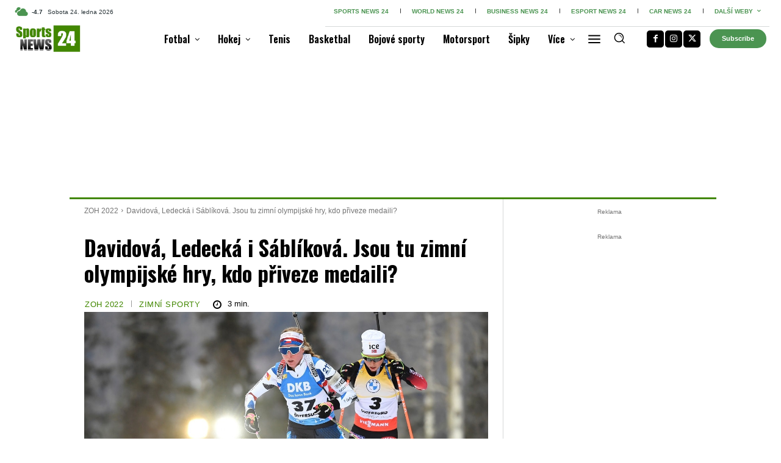

--- FILE ---
content_type: text/html; charset=UTF-8
request_url: https://www.sports24.cz/davidova-ledecka-i-sablikova-jsou-tu-zimni-olympijske-hry-kdo-priveze-medaili/
body_size: 96102
content:
<!doctype html >
<!--[if IE 8]>    <html class="ie8" lang="en"> <![endif]-->
<!--[if IE 9]>    <html class="ie9" lang="en"> <![endif]-->
<!--[if gt IE 8]><!--> <html lang="cs" prefix="og: https://ogp.me/ns#"> <!--<![endif]-->
<head><meta charset="UTF-8" /><script>if(navigator.userAgent.match(/MSIE|Internet Explorer/i)||navigator.userAgent.match(/Trident\/7\..*?rv:11/i)){var href=document.location.href;if(!href.match(/[?&]nowprocket/)){if(href.indexOf("?")==-1){if(href.indexOf("#")==-1){document.location.href=href+"?nowprocket=1"}else{document.location.href=href.replace("#","?nowprocket=1#")}}else{if(href.indexOf("#")==-1){document.location.href=href+"&nowprocket=1"}else{document.location.href=href.replace("#","&nowprocket=1#")}}}}</script><script>(()=>{class RocketLazyLoadScripts{constructor(){this.v="2.0.4",this.userEvents=["keydown","keyup","mousedown","mouseup","mousemove","mouseover","mouseout","touchmove","touchstart","touchend","touchcancel","wheel","click","dblclick","input"],this.attributeEvents=["onblur","onclick","oncontextmenu","ondblclick","onfocus","onmousedown","onmouseenter","onmouseleave","onmousemove","onmouseout","onmouseover","onmouseup","onmousewheel","onscroll","onsubmit"]}async t(){this.i(),this.o(),/iP(ad|hone)/.test(navigator.userAgent)&&this.h(),this.u(),this.l(this),this.m(),this.k(this),this.p(this),this._(),await Promise.all([this.R(),this.L()]),this.lastBreath=Date.now(),this.S(this),this.P(),this.D(),this.O(),this.M(),await this.C(this.delayedScripts.normal),await this.C(this.delayedScripts.defer),await this.C(this.delayedScripts.async),await this.T(),await this.F(),await this.j(),await this.A(),window.dispatchEvent(new Event("rocket-allScriptsLoaded")),this.everythingLoaded=!0,this.lastTouchEnd&&await new Promise(t=>setTimeout(t,500-Date.now()+this.lastTouchEnd)),this.I(),this.H(),this.U(),this.W()}i(){this.CSPIssue=sessionStorage.getItem("rocketCSPIssue"),document.addEventListener("securitypolicyviolation",t=>{this.CSPIssue||"script-src-elem"!==t.violatedDirective||"data"!==t.blockedURI||(this.CSPIssue=!0,sessionStorage.setItem("rocketCSPIssue",!0))},{isRocket:!0})}o(){window.addEventListener("pageshow",t=>{this.persisted=t.persisted,this.realWindowLoadedFired=!0},{isRocket:!0}),window.addEventListener("pagehide",()=>{this.onFirstUserAction=null},{isRocket:!0})}h(){let t;function e(e){t=e}window.addEventListener("touchstart",e,{isRocket:!0}),window.addEventListener("touchend",function i(o){o.changedTouches[0]&&t.changedTouches[0]&&Math.abs(o.changedTouches[0].pageX-t.changedTouches[0].pageX)<10&&Math.abs(o.changedTouches[0].pageY-t.changedTouches[0].pageY)<10&&o.timeStamp-t.timeStamp<200&&(window.removeEventListener("touchstart",e,{isRocket:!0}),window.removeEventListener("touchend",i,{isRocket:!0}),"INPUT"===o.target.tagName&&"text"===o.target.type||(o.target.dispatchEvent(new TouchEvent("touchend",{target:o.target,bubbles:!0})),o.target.dispatchEvent(new MouseEvent("mouseover",{target:o.target,bubbles:!0})),o.target.dispatchEvent(new PointerEvent("click",{target:o.target,bubbles:!0,cancelable:!0,detail:1,clientX:o.changedTouches[0].clientX,clientY:o.changedTouches[0].clientY})),event.preventDefault()))},{isRocket:!0})}q(t){this.userActionTriggered||("mousemove"!==t.type||this.firstMousemoveIgnored?"keyup"===t.type||"mouseover"===t.type||"mouseout"===t.type||(this.userActionTriggered=!0,this.onFirstUserAction&&this.onFirstUserAction()):this.firstMousemoveIgnored=!0),"click"===t.type&&t.preventDefault(),t.stopPropagation(),t.stopImmediatePropagation(),"touchstart"===this.lastEvent&&"touchend"===t.type&&(this.lastTouchEnd=Date.now()),"click"===t.type&&(this.lastTouchEnd=0),this.lastEvent=t.type,t.composedPath&&t.composedPath()[0].getRootNode()instanceof ShadowRoot&&(t.rocketTarget=t.composedPath()[0]),this.savedUserEvents.push(t)}u(){this.savedUserEvents=[],this.userEventHandler=this.q.bind(this),this.userEvents.forEach(t=>window.addEventListener(t,this.userEventHandler,{passive:!1,isRocket:!0})),document.addEventListener("visibilitychange",this.userEventHandler,{isRocket:!0})}U(){this.userEvents.forEach(t=>window.removeEventListener(t,this.userEventHandler,{passive:!1,isRocket:!0})),document.removeEventListener("visibilitychange",this.userEventHandler,{isRocket:!0}),this.savedUserEvents.forEach(t=>{(t.rocketTarget||t.target).dispatchEvent(new window[t.constructor.name](t.type,t))})}m(){const t="return false",e=Array.from(this.attributeEvents,t=>"data-rocket-"+t),i="["+this.attributeEvents.join("],[")+"]",o="[data-rocket-"+this.attributeEvents.join("],[data-rocket-")+"]",s=(e,i,o)=>{o&&o!==t&&(e.setAttribute("data-rocket-"+i,o),e["rocket"+i]=new Function("event",o),e.setAttribute(i,t))};new MutationObserver(t=>{for(const n of t)"attributes"===n.type&&(n.attributeName.startsWith("data-rocket-")||this.everythingLoaded?n.attributeName.startsWith("data-rocket-")&&this.everythingLoaded&&this.N(n.target,n.attributeName.substring(12)):s(n.target,n.attributeName,n.target.getAttribute(n.attributeName))),"childList"===n.type&&n.addedNodes.forEach(t=>{if(t.nodeType===Node.ELEMENT_NODE)if(this.everythingLoaded)for(const i of[t,...t.querySelectorAll(o)])for(const t of i.getAttributeNames())e.includes(t)&&this.N(i,t.substring(12));else for(const e of[t,...t.querySelectorAll(i)])for(const t of e.getAttributeNames())this.attributeEvents.includes(t)&&s(e,t,e.getAttribute(t))})}).observe(document,{subtree:!0,childList:!0,attributeFilter:[...this.attributeEvents,...e]})}I(){this.attributeEvents.forEach(t=>{document.querySelectorAll("[data-rocket-"+t+"]").forEach(e=>{this.N(e,t)})})}N(t,e){const i=t.getAttribute("data-rocket-"+e);i&&(t.setAttribute(e,i),t.removeAttribute("data-rocket-"+e))}k(t){Object.defineProperty(HTMLElement.prototype,"onclick",{get(){return this.rocketonclick||null},set(e){this.rocketonclick=e,this.setAttribute(t.everythingLoaded?"onclick":"data-rocket-onclick","this.rocketonclick(event)")}})}S(t){function e(e,i){let o=e[i];e[i]=null,Object.defineProperty(e,i,{get:()=>o,set(s){t.everythingLoaded?o=s:e["rocket"+i]=o=s}})}e(document,"onreadystatechange"),e(window,"onload"),e(window,"onpageshow");try{Object.defineProperty(document,"readyState",{get:()=>t.rocketReadyState,set(e){t.rocketReadyState=e},configurable:!0}),document.readyState="loading"}catch(t){console.log("WPRocket DJE readyState conflict, bypassing")}}l(t){this.originalAddEventListener=EventTarget.prototype.addEventListener,this.originalRemoveEventListener=EventTarget.prototype.removeEventListener,this.savedEventListeners=[],EventTarget.prototype.addEventListener=function(e,i,o){o&&o.isRocket||!t.B(e,this)&&!t.userEvents.includes(e)||t.B(e,this)&&!t.userActionTriggered||e.startsWith("rocket-")||t.everythingLoaded?t.originalAddEventListener.call(this,e,i,o):(t.savedEventListeners.push({target:this,remove:!1,type:e,func:i,options:o}),"mouseenter"!==e&&"mouseleave"!==e||t.originalAddEventListener.call(this,e,t.savedUserEvents.push,o))},EventTarget.prototype.removeEventListener=function(e,i,o){o&&o.isRocket||!t.B(e,this)&&!t.userEvents.includes(e)||t.B(e,this)&&!t.userActionTriggered||e.startsWith("rocket-")||t.everythingLoaded?t.originalRemoveEventListener.call(this,e,i,o):t.savedEventListeners.push({target:this,remove:!0,type:e,func:i,options:o})}}J(t,e){this.savedEventListeners=this.savedEventListeners.filter(i=>{let o=i.type,s=i.target||window;return e!==o||t!==s||(this.B(o,s)&&(i.type="rocket-"+o),this.$(i),!1)})}H(){EventTarget.prototype.addEventListener=this.originalAddEventListener,EventTarget.prototype.removeEventListener=this.originalRemoveEventListener,this.savedEventListeners.forEach(t=>this.$(t))}$(t){t.remove?this.originalRemoveEventListener.call(t.target,t.type,t.func,t.options):this.originalAddEventListener.call(t.target,t.type,t.func,t.options)}p(t){let e;function i(e){return t.everythingLoaded?e:e.split(" ").map(t=>"load"===t||t.startsWith("load.")?"rocket-jquery-load":t).join(" ")}function o(o){function s(e){const s=o.fn[e];o.fn[e]=o.fn.init.prototype[e]=function(){return this[0]===window&&t.userActionTriggered&&("string"==typeof arguments[0]||arguments[0]instanceof String?arguments[0]=i(arguments[0]):"object"==typeof arguments[0]&&Object.keys(arguments[0]).forEach(t=>{const e=arguments[0][t];delete arguments[0][t],arguments[0][i(t)]=e})),s.apply(this,arguments),this}}if(o&&o.fn&&!t.allJQueries.includes(o)){const e={DOMContentLoaded:[],"rocket-DOMContentLoaded":[]};for(const t in e)document.addEventListener(t,()=>{e[t].forEach(t=>t())},{isRocket:!0});o.fn.ready=o.fn.init.prototype.ready=function(i){function s(){parseInt(o.fn.jquery)>2?setTimeout(()=>i.bind(document)(o)):i.bind(document)(o)}return"function"==typeof i&&(t.realDomReadyFired?!t.userActionTriggered||t.fauxDomReadyFired?s():e["rocket-DOMContentLoaded"].push(s):e.DOMContentLoaded.push(s)),o([])},s("on"),s("one"),s("off"),t.allJQueries.push(o)}e=o}t.allJQueries=[],o(window.jQuery),Object.defineProperty(window,"jQuery",{get:()=>e,set(t){o(t)}})}P(){const t=new Map;document.write=document.writeln=function(e){const i=document.currentScript,o=document.createRange(),s=i.parentElement;let n=t.get(i);void 0===n&&(n=i.nextSibling,t.set(i,n));const c=document.createDocumentFragment();o.setStart(c,0),c.appendChild(o.createContextualFragment(e)),s.insertBefore(c,n)}}async R(){return new Promise(t=>{this.userActionTriggered?t():this.onFirstUserAction=t})}async L(){return new Promise(t=>{document.addEventListener("DOMContentLoaded",()=>{this.realDomReadyFired=!0,t()},{isRocket:!0})})}async j(){return this.realWindowLoadedFired?Promise.resolve():new Promise(t=>{window.addEventListener("load",t,{isRocket:!0})})}M(){this.pendingScripts=[];this.scriptsMutationObserver=new MutationObserver(t=>{for(const e of t)e.addedNodes.forEach(t=>{"SCRIPT"!==t.tagName||t.noModule||t.isWPRocket||this.pendingScripts.push({script:t,promise:new Promise(e=>{const i=()=>{const i=this.pendingScripts.findIndex(e=>e.script===t);i>=0&&this.pendingScripts.splice(i,1),e()};t.addEventListener("load",i,{isRocket:!0}),t.addEventListener("error",i,{isRocket:!0}),setTimeout(i,1e3)})})})}),this.scriptsMutationObserver.observe(document,{childList:!0,subtree:!0})}async F(){await this.X(),this.pendingScripts.length?(await this.pendingScripts[0].promise,await this.F()):this.scriptsMutationObserver.disconnect()}D(){this.delayedScripts={normal:[],async:[],defer:[]},document.querySelectorAll("script[type$=rocketlazyloadscript]").forEach(t=>{t.hasAttribute("data-rocket-src")?t.hasAttribute("async")&&!1!==t.async?this.delayedScripts.async.push(t):t.hasAttribute("defer")&&!1!==t.defer||"module"===t.getAttribute("data-rocket-type")?this.delayedScripts.defer.push(t):this.delayedScripts.normal.push(t):this.delayedScripts.normal.push(t)})}async _(){await this.L();let t=[];document.querySelectorAll("script[type$=rocketlazyloadscript][data-rocket-src]").forEach(e=>{let i=e.getAttribute("data-rocket-src");if(i&&!i.startsWith("data:")){i.startsWith("//")&&(i=location.protocol+i);try{const o=new URL(i).origin;o!==location.origin&&t.push({src:o,crossOrigin:e.crossOrigin||"module"===e.getAttribute("data-rocket-type")})}catch(t){}}}),t=[...new Map(t.map(t=>[JSON.stringify(t),t])).values()],this.Y(t,"preconnect")}async G(t){if(await this.K(),!0!==t.noModule||!("noModule"in HTMLScriptElement.prototype))return new Promise(e=>{let i;function o(){(i||t).setAttribute("data-rocket-status","executed"),e()}try{if(navigator.userAgent.includes("Firefox/")||""===navigator.vendor||this.CSPIssue)i=document.createElement("script"),[...t.attributes].forEach(t=>{let e=t.nodeName;"type"!==e&&("data-rocket-type"===e&&(e="type"),"data-rocket-src"===e&&(e="src"),i.setAttribute(e,t.nodeValue))}),t.text&&(i.text=t.text),t.nonce&&(i.nonce=t.nonce),i.hasAttribute("src")?(i.addEventListener("load",o,{isRocket:!0}),i.addEventListener("error",()=>{i.setAttribute("data-rocket-status","failed-network"),e()},{isRocket:!0}),setTimeout(()=>{i.isConnected||e()},1)):(i.text=t.text,o()),i.isWPRocket=!0,t.parentNode.replaceChild(i,t);else{const i=t.getAttribute("data-rocket-type"),s=t.getAttribute("data-rocket-src");i?(t.type=i,t.removeAttribute("data-rocket-type")):t.removeAttribute("type"),t.addEventListener("load",o,{isRocket:!0}),t.addEventListener("error",i=>{this.CSPIssue&&i.target.src.startsWith("data:")?(console.log("WPRocket: CSP fallback activated"),t.removeAttribute("src"),this.G(t).then(e)):(t.setAttribute("data-rocket-status","failed-network"),e())},{isRocket:!0}),s?(t.fetchPriority="high",t.removeAttribute("data-rocket-src"),t.src=s):t.src="data:text/javascript;base64,"+window.btoa(unescape(encodeURIComponent(t.text)))}}catch(i){t.setAttribute("data-rocket-status","failed-transform"),e()}});t.setAttribute("data-rocket-status","skipped")}async C(t){const e=t.shift();return e?(e.isConnected&&await this.G(e),this.C(t)):Promise.resolve()}O(){this.Y([...this.delayedScripts.normal,...this.delayedScripts.defer,...this.delayedScripts.async],"preload")}Y(t,e){this.trash=this.trash||[];let i=!0;var o=document.createDocumentFragment();t.forEach(t=>{const s=t.getAttribute&&t.getAttribute("data-rocket-src")||t.src;if(s&&!s.startsWith("data:")){const n=document.createElement("link");n.href=s,n.rel=e,"preconnect"!==e&&(n.as="script",n.fetchPriority=i?"high":"low"),t.getAttribute&&"module"===t.getAttribute("data-rocket-type")&&(n.crossOrigin=!0),t.crossOrigin&&(n.crossOrigin=t.crossOrigin),t.integrity&&(n.integrity=t.integrity),t.nonce&&(n.nonce=t.nonce),o.appendChild(n),this.trash.push(n),i=!1}}),document.head.appendChild(o)}W(){this.trash.forEach(t=>t.remove())}async T(){try{document.readyState="interactive"}catch(t){}this.fauxDomReadyFired=!0;try{await this.K(),this.J(document,"readystatechange"),document.dispatchEvent(new Event("rocket-readystatechange")),await this.K(),document.rocketonreadystatechange&&document.rocketonreadystatechange(),await this.K(),this.J(document,"DOMContentLoaded"),document.dispatchEvent(new Event("rocket-DOMContentLoaded")),await this.K(),this.J(window,"DOMContentLoaded"),window.dispatchEvent(new Event("rocket-DOMContentLoaded"))}catch(t){console.error(t)}}async A(){try{document.readyState="complete"}catch(t){}try{await this.K(),this.J(document,"readystatechange"),document.dispatchEvent(new Event("rocket-readystatechange")),await this.K(),document.rocketonreadystatechange&&document.rocketonreadystatechange(),await this.K(),this.J(window,"load"),window.dispatchEvent(new Event("rocket-load")),await this.K(),window.rocketonload&&window.rocketonload(),await this.K(),this.allJQueries.forEach(t=>t(window).trigger("rocket-jquery-load")),await this.K(),this.J(window,"pageshow");const t=new Event("rocket-pageshow");t.persisted=this.persisted,window.dispatchEvent(t),await this.K(),window.rocketonpageshow&&window.rocketonpageshow({persisted:this.persisted})}catch(t){console.error(t)}}async K(){Date.now()-this.lastBreath>45&&(await this.X(),this.lastBreath=Date.now())}async X(){return document.hidden?new Promise(t=>setTimeout(t)):new Promise(t=>requestAnimationFrame(t))}B(t,e){return e===document&&"readystatechange"===t||(e===document&&"DOMContentLoaded"===t||(e===window&&"DOMContentLoaded"===t||(e===window&&"load"===t||e===window&&"pageshow"===t)))}static run(){(new RocketLazyLoadScripts).t()}}RocketLazyLoadScripts.run()})();</script>
    <title>Davidová, Ledecká i Sáblíková. Jsou tu zimní olympijské hry, kdo přiveze medaili? - Sports News 24</title>
    
    <meta name="viewport" content="width=device-width, initial-scale=1.0">
    <link rel="pingback" href="https://www.sports24.cz/xmlrpc.php" />
    <link rel="icon" type="image/png" href="https://www.sports24.cz/wp-content/uploads/2021/04/24_FB_Sports-3.png"><link rel="apple-touch-icon" sizes="76x76" href="https://www.sports24.cz/wp-content/uploads/2021/04/24_FB_Sports-3.png"/><link rel="apple-touch-icon" sizes="120x120" href="https://www.sports24.cz/wp-content/uploads/2021/04/24_FB_Sports-3.png"/><link rel="apple-touch-icon" sizes="152x152" href="https://www.sports24.cz/wp-content/uploads/2021/04/24_FB_Sports-3.png"/><link rel="apple-touch-icon" sizes="114x114" href="https://www.sports24.cz/wp-content/uploads/2021/04/24_FB_Sports-3.png"/><link rel="apple-touch-icon" sizes="144x144" href="https://www.sports24.cz/wp-content/uploads/2021/04/24_FB_Sports-3.png"/>
<!-- Open Graph Meta Tags generated by Blog2Social 873 - https://www.blog2social.com -->
<meta property="og:title" content="Davidová, Ledecká i Sáblíková. Jsou tu zimní olympijské hry, kdo přiveze medaili?"/>
<meta property="og:description" content="Je to tu! Dlouho očekávané zimní olympijské hry startují 4. února a výprava České republiky si již v Pekingu brousí zuby na medaile. Do Číny již odcestovalo více než 130 našich reprezentantů, od hokejistů přes biatlonisty až po curlingový pár manželů Paulových. Kdo má největší šanci na zisk cenného kovu?"/>
<meta property="og:url" content="/davidova-ledecka-i-sablikova-jsou-tu-zimni-olympijske-hry-kdo-priveze-medaili/"/>
<meta property="og:image:alt" content="Markéta Davidová"/>
<meta property="og:image" content="https://www.sports24.cz/wp-content/uploads/2021/12/DAVIDOVA.jpg"/>
<meta property="og:image:width" content="1200" />
<meta property="og:image:height" content="900" />
<meta property="og:image:type" content="image/jpeg" />
<meta property="og:type" content="article"/>
<meta property="og:article:published_time" content="2022-02-02 16:00:00"/>
<meta property="og:article:modified_time" content="2022-02-08 17:08:16"/>
<!-- Open Graph Meta Tags generated by Blog2Social 873 - https://www.blog2social.com -->

<!-- Twitter Card generated by Blog2Social 873 - https://www.blog2social.com -->
<meta name="twitter:card" content="summary">
<meta name="twitter:title" content="Davidová, Ledecká i Sáblíková. Jsou tu zimní olympijské hry, kdo přiveze medaili?"/>
<meta name="twitter:description" content="Je to tu! Dlouho očekávané zimní olympijské hry startují 4. února a výprava České republiky si již v Pekingu brousí zuby na medaile. Do Číny již odcestovalo více než 130 našich reprezentantů, od hokejistů přes biatlonisty až po curlingový pár manželů Paulových. Kdo má největší šanci na zisk cenného kovu?"/>
<meta name="twitter:image" content="https://www.sports24.cz/wp-content/uploads/2021/12/DAVIDOVA.jpg"/>
<meta name="twitter:image:alt" content="Markéta Davidová"/>
<!-- Twitter Card generated by Blog2Social 873 - https://www.blog2social.com -->
<meta name="author" content="Kristián Šveda"/>

<!-- Optimalizace pro vyhledávače podle Rank Math - https://rankmath.com/ -->
<meta name="description" content="Je to tu! Dlouho očekávané zimní olympijské hry startují 4. února a výprava České republiky si již v Pekingu brousí zuby na medaile."/>
<meta name="robots" content="follow, index, max-snippet:-1, max-video-preview:-1, max-image-preview:large"/>
<link rel="canonical" href="https://www.sports24.cz/davidova-ledecka-i-sablikova-jsou-tu-zimni-olympijske-hry-kdo-priveze-medaili/" />
<meta property="og:locale" content="cs_CZ" />
<meta property="og:type" content="article" />
<meta property="og:title" content="Davidová, Ledecká i Sáblíková. Jsou tu zimní olympijské hry, kdo přiveze medaili? - Sports News 24" />
<meta property="og:description" content="Je to tu! Dlouho očekávané zimní olympijské hry startují 4. února a výprava České republiky si již v Pekingu brousí zuby na medaile." />
<meta property="og:url" content="https://www.sports24.cz/davidova-ledecka-i-sablikova-jsou-tu-zimni-olympijske-hry-kdo-priveze-medaili/" />
<meta property="og:site_name" content="Sports24.cz" />
<meta property="article:section" content="ZOH 2022" />
<meta property="og:updated_time" content="2022-02-08T17:08:16+01:00" />
<meta property="og:image" content="https://www.sports24.cz/wp-content/uploads/2021/12/DAVIDOVA.jpg" />
<meta property="og:image:secure_url" content="https://www.sports24.cz/wp-content/uploads/2021/12/DAVIDOVA.jpg" />
<meta property="og:image:width" content="1200" />
<meta property="og:image:height" content="900" />
<meta property="og:image:alt" content="Markéta Davidová" />
<meta property="og:image:type" content="image/jpeg" />
<meta property="article:published_time" content="2022-02-02T16:00:00+01:00" />
<meta property="article:modified_time" content="2022-02-08T17:08:16+01:00" />
<meta name="twitter:card" content="summary_large_image" />
<meta name="twitter:title" content="Davidová, Ledecká i Sáblíková. Jsou tu zimní olympijské hry, kdo přiveze medaili? - Sports News 24" />
<meta name="twitter:description" content="Je to tu! Dlouho očekávané zimní olympijské hry startují 4. února a výprava České republiky si již v Pekingu brousí zuby na medaile." />
<meta name="twitter:image" content="https://www.sports24.cz/wp-content/uploads/2021/12/DAVIDOVA.jpg" />
<meta name="twitter:label1" content="Napsal/a" />
<meta name="twitter:data1" content="Kristián Šveda" />
<meta name="twitter:label2" content="Doba čtení" />
<meta name="twitter:data2" content="2 minuty" />
<script type="application/ld+json" class="rank-math-schema">{"@context":"https://schema.org","@graph":[{"@type":["NewsMediaOrganization","Organization"],"@id":"https://www.sports24.cz/#organization","name":"Sports24.cz","url":"https://www.sports24.cz","logo":{"@type":"ImageObject","@id":"https://www.sports24.cz/#logo","url":"https://www.sports24.cz/wp-content/uploads/2024/08/Sports24_Logo_2024.jpg","contentUrl":"https://www.sports24.cz/wp-content/uploads/2024/08/Sports24_Logo_2024.jpg","caption":"Sports24.cz","inLanguage":"cs","width":"2529","height":"1130"}},{"@type":"WebSite","@id":"https://www.sports24.cz/#website","url":"https://www.sports24.cz","name":"Sports24.cz","publisher":{"@id":"https://www.sports24.cz/#organization"},"inLanguage":"cs"},{"@type":"ImageObject","@id":"https://www.sports24.cz/wp-content/uploads/2021/12/DAVIDOVA.jpg","url":"https://www.sports24.cz/wp-content/uploads/2021/12/DAVIDOVA.jpg","width":"1200","height":"900","caption":"Mark\u00e9ta Davidov\u00e1","inLanguage":"cs"},{"@type":"BreadcrumbList","@id":"https://www.sports24.cz/davidova-ledecka-i-sablikova-jsou-tu-zimni-olympijske-hry-kdo-priveze-medaili/#breadcrumb","itemListElement":[{"@type":"ListItem","position":"1","item":{"@id":"https://www.sports24.cz","name":"Dom\u016f"}},{"@type":"ListItem","position":"2","item":{"@id":"https://www.sports24.cz/davidova-ledecka-i-sablikova-jsou-tu-zimni-olympijske-hry-kdo-priveze-medaili/","name":"Davidov\u00e1, Ledeck\u00e1 i S\u00e1bl\u00edkov\u00e1. Jsou tu zimn\u00ed olympijsk\u00e9 hry, kdo p\u0159iveze medaili?"}}]},{"@type":"WebPage","@id":"https://www.sports24.cz/davidova-ledecka-i-sablikova-jsou-tu-zimni-olympijske-hry-kdo-priveze-medaili/#webpage","url":"https://www.sports24.cz/davidova-ledecka-i-sablikova-jsou-tu-zimni-olympijske-hry-kdo-priveze-medaili/","name":"Davidov\u00e1, Ledeck\u00e1 i S\u00e1bl\u00edkov\u00e1. Jsou tu zimn\u00ed olympijsk\u00e9 hry, kdo p\u0159iveze medaili? - Sports News 24","datePublished":"2022-02-02T16:00:00+01:00","dateModified":"2022-02-08T17:08:16+01:00","isPartOf":{"@id":"https://www.sports24.cz/#website"},"primaryImageOfPage":{"@id":"https://www.sports24.cz/wp-content/uploads/2021/12/DAVIDOVA.jpg"},"inLanguage":"cs","breadcrumb":{"@id":"https://www.sports24.cz/davidova-ledecka-i-sablikova-jsou-tu-zimni-olympijske-hry-kdo-priveze-medaili/#breadcrumb"}},{"@type":"Person","@id":"https://www.sports24.cz/author/kristian-sveda/","name":"Kristi\u00e1n \u0160veda","url":"https://www.sports24.cz/author/kristian-sveda/","image":{"@type":"ImageObject","@id":"https://secure.gravatar.com/avatar/f7fb8c07cfbd0a34ef7eacde87947eadcbd019c71ed1b9d464a2ec02ee2da19c?s=96&amp;d=blank&amp;r=g","url":"https://secure.gravatar.com/avatar/f7fb8c07cfbd0a34ef7eacde87947eadcbd019c71ed1b9d464a2ec02ee2da19c?s=96&amp;d=blank&amp;r=g","caption":"Kristi\u00e1n \u0160veda","inLanguage":"cs"},"sameAs":["http://www.esportnews24.cz"],"worksFor":{"@id":"https://www.sports24.cz/#organization"}},{"@type":"BlogPosting","headline":"Davidov\u00e1, Ledeck\u00e1 i S\u00e1bl\u00edkov\u00e1. Jsou tu zimn\u00ed olympijsk\u00e9 hry, kdo p\u0159iveze medaili? - Sports News 24","keywords":"Zimn\u00ed olympijsk\u00e9 hry jsou tu","datePublished":"2022-02-02T16:00:00+01:00","dateModified":"2022-02-08T17:08:16+01:00","author":{"@id":"https://www.sports24.cz/author/kristian-sveda/","name":"Kristi\u00e1n \u0160veda"},"publisher":{"@id":"https://www.sports24.cz/#organization"},"description":"Je to tu! Dlouho o\u010dek\u00e1van\u00e9 zimn\u00ed olympijsk\u00e9 hry startuj\u00ed 4. \u00fanora a v\u00fdprava \u010cesk\u00e9 republiky si ji\u017e v Pekingu brous\u00ed zuby na medaile.","name":"Davidov\u00e1, Ledeck\u00e1 i S\u00e1bl\u00edkov\u00e1. Jsou tu zimn\u00ed olympijsk\u00e9 hry, kdo p\u0159iveze medaili? - Sports News 24","@id":"https://www.sports24.cz/davidova-ledecka-i-sablikova-jsou-tu-zimni-olympijske-hry-kdo-priveze-medaili/#richSnippet","isPartOf":{"@id":"https://www.sports24.cz/davidova-ledecka-i-sablikova-jsou-tu-zimni-olympijske-hry-kdo-priveze-medaili/#webpage"},"image":{"@id":"https://www.sports24.cz/wp-content/uploads/2021/12/DAVIDOVA.jpg"},"inLanguage":"cs","mainEntityOfPage":{"@id":"https://www.sports24.cz/davidova-ledecka-i-sablikova-jsou-tu-zimni-olympijske-hry-kdo-priveze-medaili/#webpage"}}]}</script>
<!-- /Rank Math WordPress SEO plugin -->

<link rel='dns-prefetch' href='//www.googletagmanager.com' />
<link rel='dns-prefetch' href='//fonts.googleapis.com' />
<link rel="alternate" type="application/rss+xml" title="Sports News 24 &raquo; RSS zdroj" href="https://www.sports24.cz/feed/" />
<link rel="alternate" type="application/rss+xml" title="Sports News 24 &raquo; RSS komentářů" href="https://www.sports24.cz/comments/feed/" />
<link rel="alternate" title="oEmbed (JSON)" type="application/json+oembed" href="https://www.sports24.cz/wp-json/oembed/1.0/embed?url=https%3A%2F%2Fwww.sports24.cz%2Fdavidova-ledecka-i-sablikova-jsou-tu-zimni-olympijske-hry-kdo-priveze-medaili%2F" />
<link rel="alternate" title="oEmbed (XML)" type="text/xml+oembed" href="https://www.sports24.cz/wp-json/oembed/1.0/embed?url=https%3A%2F%2Fwww.sports24.cz%2Fdavidova-ledecka-i-sablikova-jsou-tu-zimni-olympijske-hry-kdo-priveze-medaili%2F&#038;format=xml" />
<style id='wp-img-auto-sizes-contain-inline-css' type='text/css'>
img:is([sizes=auto i],[sizes^="auto," i]){contain-intrinsic-size:3000px 1500px}
/*# sourceURL=wp-img-auto-sizes-contain-inline-css */
</style>
<link data-minify="1" rel='stylesheet' id='dashicons-css' href='https://www.sports24.cz/wp-content/cache/min/1/wp-includes/css/dashicons.min.css?ver=1768988133' type='text/css' media='all' />
<link data-minify="1" rel='stylesheet' id='post-views-counter-frontend-css' href='https://www.sports24.cz/wp-content/cache/min/1/wp-content/plugins/post-views-counter/css/frontend.css?ver=1768988133' type='text/css' media='all' />
<style id='wp-emoji-styles-inline-css' type='text/css'>

	img.wp-smiley, img.emoji {
		display: inline !important;
		border: none !important;
		box-shadow: none !important;
		height: 1em !important;
		width: 1em !important;
		margin: 0 0.07em !important;
		vertical-align: -0.1em !important;
		background: none !important;
		padding: 0 !important;
	}
/*# sourceURL=wp-emoji-styles-inline-css */
</style>
<style id='wp-block-library-inline-css' type='text/css'>
:root{--wp-block-synced-color:#7a00df;--wp-block-synced-color--rgb:122,0,223;--wp-bound-block-color:var(--wp-block-synced-color);--wp-editor-canvas-background:#ddd;--wp-admin-theme-color:#007cba;--wp-admin-theme-color--rgb:0,124,186;--wp-admin-theme-color-darker-10:#006ba1;--wp-admin-theme-color-darker-10--rgb:0,107,160.5;--wp-admin-theme-color-darker-20:#005a87;--wp-admin-theme-color-darker-20--rgb:0,90,135;--wp-admin-border-width-focus:2px}@media (min-resolution:192dpi){:root{--wp-admin-border-width-focus:1.5px}}.wp-element-button{cursor:pointer}:root .has-very-light-gray-background-color{background-color:#eee}:root .has-very-dark-gray-background-color{background-color:#313131}:root .has-very-light-gray-color{color:#eee}:root .has-very-dark-gray-color{color:#313131}:root .has-vivid-green-cyan-to-vivid-cyan-blue-gradient-background{background:linear-gradient(135deg,#00d084,#0693e3)}:root .has-purple-crush-gradient-background{background:linear-gradient(135deg,#34e2e4,#4721fb 50%,#ab1dfe)}:root .has-hazy-dawn-gradient-background{background:linear-gradient(135deg,#faaca8,#dad0ec)}:root .has-subdued-olive-gradient-background{background:linear-gradient(135deg,#fafae1,#67a671)}:root .has-atomic-cream-gradient-background{background:linear-gradient(135deg,#fdd79a,#004a59)}:root .has-nightshade-gradient-background{background:linear-gradient(135deg,#330968,#31cdcf)}:root .has-midnight-gradient-background{background:linear-gradient(135deg,#020381,#2874fc)}:root{--wp--preset--font-size--normal:16px;--wp--preset--font-size--huge:42px}.has-regular-font-size{font-size:1em}.has-larger-font-size{font-size:2.625em}.has-normal-font-size{font-size:var(--wp--preset--font-size--normal)}.has-huge-font-size{font-size:var(--wp--preset--font-size--huge)}.has-text-align-center{text-align:center}.has-text-align-left{text-align:left}.has-text-align-right{text-align:right}.has-fit-text{white-space:nowrap!important}#end-resizable-editor-section{display:none}.aligncenter{clear:both}.items-justified-left{justify-content:flex-start}.items-justified-center{justify-content:center}.items-justified-right{justify-content:flex-end}.items-justified-space-between{justify-content:space-between}.screen-reader-text{border:0;clip-path:inset(50%);height:1px;margin:-1px;overflow:hidden;padding:0;position:absolute;width:1px;word-wrap:normal!important}.screen-reader-text:focus{background-color:#ddd;clip-path:none;color:#444;display:block;font-size:1em;height:auto;left:5px;line-height:normal;padding:15px 23px 14px;text-decoration:none;top:5px;width:auto;z-index:100000}html :where(.has-border-color){border-style:solid}html :where([style*=border-top-color]){border-top-style:solid}html :where([style*=border-right-color]){border-right-style:solid}html :where([style*=border-bottom-color]){border-bottom-style:solid}html :where([style*=border-left-color]){border-left-style:solid}html :where([style*=border-width]){border-style:solid}html :where([style*=border-top-width]){border-top-style:solid}html :where([style*=border-right-width]){border-right-style:solid}html :where([style*=border-bottom-width]){border-bottom-style:solid}html :where([style*=border-left-width]){border-left-style:solid}html :where(img[class*=wp-image-]){height:auto;max-width:100%}:where(figure){margin:0 0 1em}html :where(.is-position-sticky){--wp-admin--admin-bar--position-offset:var(--wp-admin--admin-bar--height,0px)}@media screen and (max-width:600px){html :where(.is-position-sticky){--wp-admin--admin-bar--position-offset:0px}}

/*# sourceURL=wp-block-library-inline-css */
</style><style id='wp-block-heading-inline-css' type='text/css'>
h1:where(.wp-block-heading).has-background,h2:where(.wp-block-heading).has-background,h3:where(.wp-block-heading).has-background,h4:where(.wp-block-heading).has-background,h5:where(.wp-block-heading).has-background,h6:where(.wp-block-heading).has-background{padding:1.25em 2.375em}h1.has-text-align-left[style*=writing-mode]:where([style*=vertical-lr]),h1.has-text-align-right[style*=writing-mode]:where([style*=vertical-rl]),h2.has-text-align-left[style*=writing-mode]:where([style*=vertical-lr]),h2.has-text-align-right[style*=writing-mode]:where([style*=vertical-rl]),h3.has-text-align-left[style*=writing-mode]:where([style*=vertical-lr]),h3.has-text-align-right[style*=writing-mode]:where([style*=vertical-rl]),h4.has-text-align-left[style*=writing-mode]:where([style*=vertical-lr]),h4.has-text-align-right[style*=writing-mode]:where([style*=vertical-rl]),h5.has-text-align-left[style*=writing-mode]:where([style*=vertical-lr]),h5.has-text-align-right[style*=writing-mode]:where([style*=vertical-rl]),h6.has-text-align-left[style*=writing-mode]:where([style*=vertical-lr]),h6.has-text-align-right[style*=writing-mode]:where([style*=vertical-rl]){rotate:180deg}
/*# sourceURL=https://www.sports24.cz/wp-includes/blocks/heading/style.min.css */
</style>
<style id='wp-block-list-inline-css' type='text/css'>
ol,ul{box-sizing:border-box}:root :where(.wp-block-list.has-background){padding:1.25em 2.375em}
/*# sourceURL=https://www.sports24.cz/wp-includes/blocks/list/style.min.css */
</style>
<style id='wp-block-embed-inline-css' type='text/css'>
.wp-block-embed.alignleft,.wp-block-embed.alignright,.wp-block[data-align=left]>[data-type="core/embed"],.wp-block[data-align=right]>[data-type="core/embed"]{max-width:360px;width:100%}.wp-block-embed.alignleft .wp-block-embed__wrapper,.wp-block-embed.alignright .wp-block-embed__wrapper,.wp-block[data-align=left]>[data-type="core/embed"] .wp-block-embed__wrapper,.wp-block[data-align=right]>[data-type="core/embed"] .wp-block-embed__wrapper{min-width:280px}.wp-block-cover .wp-block-embed{min-height:240px;min-width:320px}.wp-block-embed{overflow-wrap:break-word}.wp-block-embed :where(figcaption){margin-bottom:1em;margin-top:.5em}.wp-block-embed iframe{max-width:100%}.wp-block-embed__wrapper{position:relative}.wp-embed-responsive .wp-has-aspect-ratio .wp-block-embed__wrapper:before{content:"";display:block;padding-top:50%}.wp-embed-responsive .wp-has-aspect-ratio iframe{bottom:0;height:100%;left:0;position:absolute;right:0;top:0;width:100%}.wp-embed-responsive .wp-embed-aspect-21-9 .wp-block-embed__wrapper:before{padding-top:42.85%}.wp-embed-responsive .wp-embed-aspect-18-9 .wp-block-embed__wrapper:before{padding-top:50%}.wp-embed-responsive .wp-embed-aspect-16-9 .wp-block-embed__wrapper:before{padding-top:56.25%}.wp-embed-responsive .wp-embed-aspect-4-3 .wp-block-embed__wrapper:before{padding-top:75%}.wp-embed-responsive .wp-embed-aspect-1-1 .wp-block-embed__wrapper:before{padding-top:100%}.wp-embed-responsive .wp-embed-aspect-9-16 .wp-block-embed__wrapper:before{padding-top:177.77%}.wp-embed-responsive .wp-embed-aspect-1-2 .wp-block-embed__wrapper:before{padding-top:200%}
/*# sourceURL=https://www.sports24.cz/wp-includes/blocks/embed/style.min.css */
</style>
<style id='wp-block-paragraph-inline-css' type='text/css'>
.is-small-text{font-size:.875em}.is-regular-text{font-size:1em}.is-large-text{font-size:2.25em}.is-larger-text{font-size:3em}.has-drop-cap:not(:focus):first-letter{float:left;font-size:8.4em;font-style:normal;font-weight:100;line-height:.68;margin:.05em .1em 0 0;text-transform:uppercase}body.rtl .has-drop-cap:not(:focus):first-letter{float:none;margin-left:.1em}p.has-drop-cap.has-background{overflow:hidden}:root :where(p.has-background){padding:1.25em 2.375em}:where(p.has-text-color:not(.has-link-color)) a{color:inherit}p.has-text-align-left[style*="writing-mode:vertical-lr"],p.has-text-align-right[style*="writing-mode:vertical-rl"]{rotate:180deg}
/*# sourceURL=https://www.sports24.cz/wp-includes/blocks/paragraph/style.min.css */
</style>
<style id='global-styles-inline-css' type='text/css'>
:root{--wp--preset--aspect-ratio--square: 1;--wp--preset--aspect-ratio--4-3: 4/3;--wp--preset--aspect-ratio--3-4: 3/4;--wp--preset--aspect-ratio--3-2: 3/2;--wp--preset--aspect-ratio--2-3: 2/3;--wp--preset--aspect-ratio--16-9: 16/9;--wp--preset--aspect-ratio--9-16: 9/16;--wp--preset--color--black: #000000;--wp--preset--color--cyan-bluish-gray: #abb8c3;--wp--preset--color--white: #ffffff;--wp--preset--color--pale-pink: #f78da7;--wp--preset--color--vivid-red: #cf2e2e;--wp--preset--color--luminous-vivid-orange: #ff6900;--wp--preset--color--luminous-vivid-amber: #fcb900;--wp--preset--color--light-green-cyan: #7bdcb5;--wp--preset--color--vivid-green-cyan: #00d084;--wp--preset--color--pale-cyan-blue: #8ed1fc;--wp--preset--color--vivid-cyan-blue: #0693e3;--wp--preset--color--vivid-purple: #9b51e0;--wp--preset--gradient--vivid-cyan-blue-to-vivid-purple: linear-gradient(135deg,rgb(6,147,227) 0%,rgb(155,81,224) 100%);--wp--preset--gradient--light-green-cyan-to-vivid-green-cyan: linear-gradient(135deg,rgb(122,220,180) 0%,rgb(0,208,130) 100%);--wp--preset--gradient--luminous-vivid-amber-to-luminous-vivid-orange: linear-gradient(135deg,rgb(252,185,0) 0%,rgb(255,105,0) 100%);--wp--preset--gradient--luminous-vivid-orange-to-vivid-red: linear-gradient(135deg,rgb(255,105,0) 0%,rgb(207,46,46) 100%);--wp--preset--gradient--very-light-gray-to-cyan-bluish-gray: linear-gradient(135deg,rgb(238,238,238) 0%,rgb(169,184,195) 100%);--wp--preset--gradient--cool-to-warm-spectrum: linear-gradient(135deg,rgb(74,234,220) 0%,rgb(151,120,209) 20%,rgb(207,42,186) 40%,rgb(238,44,130) 60%,rgb(251,105,98) 80%,rgb(254,248,76) 100%);--wp--preset--gradient--blush-light-purple: linear-gradient(135deg,rgb(255,206,236) 0%,rgb(152,150,240) 100%);--wp--preset--gradient--blush-bordeaux: linear-gradient(135deg,rgb(254,205,165) 0%,rgb(254,45,45) 50%,rgb(107,0,62) 100%);--wp--preset--gradient--luminous-dusk: linear-gradient(135deg,rgb(255,203,112) 0%,rgb(199,81,192) 50%,rgb(65,88,208) 100%);--wp--preset--gradient--pale-ocean: linear-gradient(135deg,rgb(255,245,203) 0%,rgb(182,227,212) 50%,rgb(51,167,181) 100%);--wp--preset--gradient--electric-grass: linear-gradient(135deg,rgb(202,248,128) 0%,rgb(113,206,126) 100%);--wp--preset--gradient--midnight: linear-gradient(135deg,rgb(2,3,129) 0%,rgb(40,116,252) 100%);--wp--preset--font-size--small: 11px;--wp--preset--font-size--medium: 20px;--wp--preset--font-size--large: 32px;--wp--preset--font-size--x-large: 42px;--wp--preset--font-size--regular: 15px;--wp--preset--font-size--larger: 50px;--wp--preset--spacing--20: 0.44rem;--wp--preset--spacing--30: 0.67rem;--wp--preset--spacing--40: 1rem;--wp--preset--spacing--50: 1.5rem;--wp--preset--spacing--60: 2.25rem;--wp--preset--spacing--70: 3.38rem;--wp--preset--spacing--80: 5.06rem;--wp--preset--shadow--natural: 6px 6px 9px rgba(0, 0, 0, 0.2);--wp--preset--shadow--deep: 12px 12px 50px rgba(0, 0, 0, 0.4);--wp--preset--shadow--sharp: 6px 6px 0px rgba(0, 0, 0, 0.2);--wp--preset--shadow--outlined: 6px 6px 0px -3px rgb(255, 255, 255), 6px 6px rgb(0, 0, 0);--wp--preset--shadow--crisp: 6px 6px 0px rgb(0, 0, 0);}:where(.is-layout-flex){gap: 0.5em;}:where(.is-layout-grid){gap: 0.5em;}body .is-layout-flex{display: flex;}.is-layout-flex{flex-wrap: wrap;align-items: center;}.is-layout-flex > :is(*, div){margin: 0;}body .is-layout-grid{display: grid;}.is-layout-grid > :is(*, div){margin: 0;}:where(.wp-block-columns.is-layout-flex){gap: 2em;}:where(.wp-block-columns.is-layout-grid){gap: 2em;}:where(.wp-block-post-template.is-layout-flex){gap: 1.25em;}:where(.wp-block-post-template.is-layout-grid){gap: 1.25em;}.has-black-color{color: var(--wp--preset--color--black) !important;}.has-cyan-bluish-gray-color{color: var(--wp--preset--color--cyan-bluish-gray) !important;}.has-white-color{color: var(--wp--preset--color--white) !important;}.has-pale-pink-color{color: var(--wp--preset--color--pale-pink) !important;}.has-vivid-red-color{color: var(--wp--preset--color--vivid-red) !important;}.has-luminous-vivid-orange-color{color: var(--wp--preset--color--luminous-vivid-orange) !important;}.has-luminous-vivid-amber-color{color: var(--wp--preset--color--luminous-vivid-amber) !important;}.has-light-green-cyan-color{color: var(--wp--preset--color--light-green-cyan) !important;}.has-vivid-green-cyan-color{color: var(--wp--preset--color--vivid-green-cyan) !important;}.has-pale-cyan-blue-color{color: var(--wp--preset--color--pale-cyan-blue) !important;}.has-vivid-cyan-blue-color{color: var(--wp--preset--color--vivid-cyan-blue) !important;}.has-vivid-purple-color{color: var(--wp--preset--color--vivid-purple) !important;}.has-black-background-color{background-color: var(--wp--preset--color--black) !important;}.has-cyan-bluish-gray-background-color{background-color: var(--wp--preset--color--cyan-bluish-gray) !important;}.has-white-background-color{background-color: var(--wp--preset--color--white) !important;}.has-pale-pink-background-color{background-color: var(--wp--preset--color--pale-pink) !important;}.has-vivid-red-background-color{background-color: var(--wp--preset--color--vivid-red) !important;}.has-luminous-vivid-orange-background-color{background-color: var(--wp--preset--color--luminous-vivid-orange) !important;}.has-luminous-vivid-amber-background-color{background-color: var(--wp--preset--color--luminous-vivid-amber) !important;}.has-light-green-cyan-background-color{background-color: var(--wp--preset--color--light-green-cyan) !important;}.has-vivid-green-cyan-background-color{background-color: var(--wp--preset--color--vivid-green-cyan) !important;}.has-pale-cyan-blue-background-color{background-color: var(--wp--preset--color--pale-cyan-blue) !important;}.has-vivid-cyan-blue-background-color{background-color: var(--wp--preset--color--vivid-cyan-blue) !important;}.has-vivid-purple-background-color{background-color: var(--wp--preset--color--vivid-purple) !important;}.has-black-border-color{border-color: var(--wp--preset--color--black) !important;}.has-cyan-bluish-gray-border-color{border-color: var(--wp--preset--color--cyan-bluish-gray) !important;}.has-white-border-color{border-color: var(--wp--preset--color--white) !important;}.has-pale-pink-border-color{border-color: var(--wp--preset--color--pale-pink) !important;}.has-vivid-red-border-color{border-color: var(--wp--preset--color--vivid-red) !important;}.has-luminous-vivid-orange-border-color{border-color: var(--wp--preset--color--luminous-vivid-orange) !important;}.has-luminous-vivid-amber-border-color{border-color: var(--wp--preset--color--luminous-vivid-amber) !important;}.has-light-green-cyan-border-color{border-color: var(--wp--preset--color--light-green-cyan) !important;}.has-vivid-green-cyan-border-color{border-color: var(--wp--preset--color--vivid-green-cyan) !important;}.has-pale-cyan-blue-border-color{border-color: var(--wp--preset--color--pale-cyan-blue) !important;}.has-vivid-cyan-blue-border-color{border-color: var(--wp--preset--color--vivid-cyan-blue) !important;}.has-vivid-purple-border-color{border-color: var(--wp--preset--color--vivid-purple) !important;}.has-vivid-cyan-blue-to-vivid-purple-gradient-background{background: var(--wp--preset--gradient--vivid-cyan-blue-to-vivid-purple) !important;}.has-light-green-cyan-to-vivid-green-cyan-gradient-background{background: var(--wp--preset--gradient--light-green-cyan-to-vivid-green-cyan) !important;}.has-luminous-vivid-amber-to-luminous-vivid-orange-gradient-background{background: var(--wp--preset--gradient--luminous-vivid-amber-to-luminous-vivid-orange) !important;}.has-luminous-vivid-orange-to-vivid-red-gradient-background{background: var(--wp--preset--gradient--luminous-vivid-orange-to-vivid-red) !important;}.has-very-light-gray-to-cyan-bluish-gray-gradient-background{background: var(--wp--preset--gradient--very-light-gray-to-cyan-bluish-gray) !important;}.has-cool-to-warm-spectrum-gradient-background{background: var(--wp--preset--gradient--cool-to-warm-spectrum) !important;}.has-blush-light-purple-gradient-background{background: var(--wp--preset--gradient--blush-light-purple) !important;}.has-blush-bordeaux-gradient-background{background: var(--wp--preset--gradient--blush-bordeaux) !important;}.has-luminous-dusk-gradient-background{background: var(--wp--preset--gradient--luminous-dusk) !important;}.has-pale-ocean-gradient-background{background: var(--wp--preset--gradient--pale-ocean) !important;}.has-electric-grass-gradient-background{background: var(--wp--preset--gradient--electric-grass) !important;}.has-midnight-gradient-background{background: var(--wp--preset--gradient--midnight) !important;}.has-small-font-size{font-size: var(--wp--preset--font-size--small) !important;}.has-medium-font-size{font-size: var(--wp--preset--font-size--medium) !important;}.has-large-font-size{font-size: var(--wp--preset--font-size--large) !important;}.has-x-large-font-size{font-size: var(--wp--preset--font-size--x-large) !important;}
/*# sourceURL=global-styles-inline-css */
</style>

<style id='classic-theme-styles-inline-css' type='text/css'>
/*! This file is auto-generated */
.wp-block-button__link{color:#fff;background-color:#32373c;border-radius:9999px;box-shadow:none;text-decoration:none;padding:calc(.667em + 2px) calc(1.333em + 2px);font-size:1.125em}.wp-block-file__button{background:#32373c;color:#fff;text-decoration:none}
/*# sourceURL=/wp-includes/css/classic-themes.min.css */
</style>
<link data-minify="1" rel='stylesheet' id='adguru-css-css' href='https://www.sports24.cz/wp-content/cache/min/1/wp-content/plugins/wp-ad-guru/assets/css/adguru.css?ver=1768988133' type='text/css' media='all' />
<link data-minify="1" rel='stylesheet' id='td-plugin-multi-purpose-css' href='https://www.sports24.cz/wp-content/cache/min/1/wp-content/plugins/td-composer/td-multi-purpose/style.css?ver=1768988133' type='text/css' media='all' />
<link rel='stylesheet' id='google-fonts-style-css' href='https://fonts.googleapis.com/css?family=Roboto+Condensed%3A400%2C300%2C700%7COpen+Sans%3A400%2C600%2C700%2C300%7CRoboto%3A400%2C600%2C700%2C300%7COswald%3A600%2C500%2C700%2C400%2C900&#038;display=swap&#038;ver=12.7.3' type='text/css' media='all' />
<link data-minify="1" rel='stylesheet' id='font_awesome-css' href='https://www.sports24.cz/wp-content/cache/min/1/wp-content/plugins/td-composer/assets/fonts/font-awesome/font-awesome.css?ver=1768988133' type='text/css' media='all' />
<link data-minify="1" rel='stylesheet' id='td-theme-css' href='https://www.sports24.cz/wp-content/cache/min/1/wp-content/themes/Newspaper/style.css?ver=1768988133' type='text/css' media='all' />
<style id='td-theme-inline-css' type='text/css'>@media (max-width:767px){.td-header-desktop-wrap{display:none}}@media (min-width:767px){.td-header-mobile-wrap{display:none}}</style>
<link data-minify="1" rel='stylesheet' id='td-legacy-framework-front-style-css' href='https://www.sports24.cz/wp-content/cache/min/1/wp-content/plugins/td-composer/legacy/Newspaper/assets/css/td_legacy_main.css?ver=1768988133' type='text/css' media='all' />
<link data-minify="1" rel='stylesheet' id='td-standard-pack-framework-front-style-css' href='https://www.sports24.cz/wp-content/cache/min/1/wp-content/plugins/td-standard-pack/Newspaper/assets/css/td_standard_pack_main.css?ver=1768988133' type='text/css' media='all' />
<link data-minify="1" rel='stylesheet' id='td-theme-demo-style-css' href='https://www.sports24.cz/wp-content/cache/min/1/wp-content/plugins/td-composer/legacy/Newspaper/includes/demos/city_news/demo_style.css?ver=1768988133' type='text/css' media='all' />
<link data-minify="1" rel='stylesheet' id='tdb_style_cloud_templates_front-css' href='https://www.sports24.cz/wp-content/cache/min/1/wp-content/plugins/td-cloud-library/assets/css/tdb_main.css?ver=1768988133' type='text/css' media='all' />
<script type="rocketlazyloadscript" data-rocket-type="text/javascript" data-rocket-src="https://www.sports24.cz/wp-includes/js/jquery/jquery.min.js?ver=3.7.1" id="jquery-core-js"></script>
<script type="rocketlazyloadscript" data-rocket-type="text/javascript" data-rocket-src="https://www.sports24.cz/wp-includes/js/jquery/jquery-migrate.min.js?ver=3.4.1" id="jquery-migrate-js"></script>
<script type="text/javascript" id="adguru-simple-carousel-js-extra">
/* <![CDATA[ */
var adGuruVars = {"ajaxUrl":"https://www.sports24.cz/wp-admin/admin-ajax.php","assetsUrl":"https://www.sports24.cz/wp-content/plugins/wp-ad-guru/assets","cookiePrefix":"adguru_","options":{"geoLocationEnabled":false}};
//# sourceURL=adguru-simple-carousel-js-extra
/* ]]> */
</script>
<script type="rocketlazyloadscript" data-minify="1" data-rocket-type="text/javascript" data-rocket-src="https://www.sports24.cz/wp-content/cache/min/1/wp-content/plugins/wp-ad-guru/assets/js/simple.carousel_edited.js?ver=1768988133" id="adguru-simple-carousel-js"></script>
<script type="rocketlazyloadscript" data-minify="1" data-rocket-type="text/javascript" data-rocket-src="https://www.sports24.cz/wp-content/cache/min/1/wp-content/plugins/wp-ad-guru/assets/js/adguru.js?ver=1768988133" id="adguru-js"></script>

<!-- Google tag (gtag.js) snippet added by Site Kit -->
<!-- Google Analytics snippet added by Site Kit -->
<script type="rocketlazyloadscript" data-rocket-type="text/javascript" data-rocket-src="https://www.googletagmanager.com/gtag/js?id=G-ZQ1T23W345" id="google_gtagjs-js" async></script>
<script type="rocketlazyloadscript" data-rocket-type="text/javascript" id="google_gtagjs-js-after">
/* <![CDATA[ */
window.dataLayer = window.dataLayer || [];function gtag(){dataLayer.push(arguments);}
gtag("set","linker",{"domains":["www.sports24.cz"]});
gtag("js", new Date());
gtag("set", "developer_id.dZTNiMT", true);
gtag("config", "G-ZQ1T23W345");
//# sourceURL=google_gtagjs-js-after
/* ]]> */
</script>
<link rel="https://api.w.org/" href="https://www.sports24.cz/wp-json/" /><link rel="alternate" title="JSON" type="application/json" href="https://www.sports24.cz/wp-json/wp/v2/posts/62824" /><link rel="EditURI" type="application/rsd+xml" title="RSD" href="https://www.sports24.cz/xmlrpc.php?rsd" />
<meta name="generator" content="WordPress 6.9" />
<link rel='shortlink' href='https://www.sports24.cz/?p=62824' />
<meta name="generator" content="Site Kit by Google 1.170.0" />    <script type="rocketlazyloadscript">
        window.tdb_global_vars = {"wpRestUrl":"https:\/\/www.sports24.cz\/wp-json\/","permalinkStructure":"\/%postname%\/"};
        window.tdb_p_autoload_vars = {"isAjax":false,"isAdminBarShowing":false,"autoloadStatus":"off","origPostEditUrl":null};
    </script>
    
    <style id="tdb-global-colors">:root{--doc-custom-color-1:#3A454E;--doc-custom-color-2:#2CC8B3;--doc-custom-color-3:#9BA1A8;--doc-custom-color-4:#EFF3F4;--doc-custom-color-5:#F7F9F9}</style>

    
	            <style id="tdb-global-fonts">
                
:root{--doc-global-font-1:Outfit;}
            </style>
            
<!-- JS generated by theme -->

<script type="rocketlazyloadscript" data-rocket-type="text/javascript" id="td-generated-header-js">
    
    

	    var tdBlocksArray = []; //here we store all the items for the current page

	    // td_block class - each ajax block uses a object of this class for requests
	    function tdBlock() {
		    this.id = '';
		    this.block_type = 1; //block type id (1-234 etc)
		    this.atts = '';
		    this.td_column_number = '';
		    this.td_current_page = 1; //
		    this.post_count = 0; //from wp
		    this.found_posts = 0; //from wp
		    this.max_num_pages = 0; //from wp
		    this.td_filter_value = ''; //current live filter value
		    this.is_ajax_running = false;
		    this.td_user_action = ''; // load more or infinite loader (used by the animation)
		    this.header_color = '';
		    this.ajax_pagination_infinite_stop = ''; //show load more at page x
	    }

        // td_js_generator - mini detector
        ( function () {
            var htmlTag = document.getElementsByTagName("html")[0];

	        if ( navigator.userAgent.indexOf("MSIE 10.0") > -1 ) {
                htmlTag.className += ' ie10';
            }

            if ( !!navigator.userAgent.match(/Trident.*rv\:11\./) ) {
                htmlTag.className += ' ie11';
            }

	        if ( navigator.userAgent.indexOf("Edge") > -1 ) {
                htmlTag.className += ' ieEdge';
            }

            if ( /(iPad|iPhone|iPod)/g.test(navigator.userAgent) ) {
                htmlTag.className += ' td-md-is-ios';
            }

            var user_agent = navigator.userAgent.toLowerCase();
            if ( user_agent.indexOf("android") > -1 ) {
                htmlTag.className += ' td-md-is-android';
            }

            if ( -1 !== navigator.userAgent.indexOf('Mac OS X')  ) {
                htmlTag.className += ' td-md-is-os-x';
            }

            if ( /chrom(e|ium)/.test(navigator.userAgent.toLowerCase()) ) {
               htmlTag.className += ' td-md-is-chrome';
            }

            if ( -1 !== navigator.userAgent.indexOf('Firefox') ) {
                htmlTag.className += ' td-md-is-firefox';
            }

            if ( -1 !== navigator.userAgent.indexOf('Safari') && -1 === navigator.userAgent.indexOf('Chrome') ) {
                htmlTag.className += ' td-md-is-safari';
            }

            if( -1 !== navigator.userAgent.indexOf('IEMobile') ){
                htmlTag.className += ' td-md-is-iemobile';
            }

        })();

        var tdLocalCache = {};

        ( function () {
            "use strict";

            tdLocalCache = {
                data: {},
                remove: function (resource_id) {
                    delete tdLocalCache.data[resource_id];
                },
                exist: function (resource_id) {
                    return tdLocalCache.data.hasOwnProperty(resource_id) && tdLocalCache.data[resource_id] !== null;
                },
                get: function (resource_id) {
                    return tdLocalCache.data[resource_id];
                },
                set: function (resource_id, cachedData) {
                    tdLocalCache.remove(resource_id);
                    tdLocalCache.data[resource_id] = cachedData;
                }
            };
        })();

    
    
var td_viewport_interval_list=[{"limitBottom":767,"sidebarWidth":228},{"limitBottom":1018,"sidebarWidth":300},{"limitBottom":1140,"sidebarWidth":324}];
var tds_video_playing_one="enabled";
var tdc_is_installed="yes";
var tdc_domain_active=false;
var td_ajax_url="https:\/\/www.sports24.cz\/wp-admin\/admin-ajax.php?td_theme_name=Newspaper&v=12.7.3";
var td_get_template_directory_uri="https:\/\/www.sports24.cz\/wp-content\/plugins\/td-composer\/legacy\/common";
var tds_snap_menu="snap";
var tds_logo_on_sticky="show_header_logo";
var tds_header_style="tdm_header_style_2";
var td_please_wait="\u010dekejte pros\u00edm ...";
var td_email_user_pass_incorrect="Jm\u00e9no nebo heslo nen\u00ed spr\u00e1vn\u00e9!";
var td_email_user_incorrect="E-mail nebo u\u017eivatelsk\u00e9 jm\u00e9no nen\u00ed spr\u00e1vn\u00e9!";
var td_email_incorrect="Zadali jste \u0161patn\u00fd email";
var td_user_incorrect="Username incorrect!";
var td_email_user_empty="Email or username empty!";
var td_pass_empty="Pass empty!";
var td_pass_pattern_incorrect="Invalid Pass Pattern!";
var td_retype_pass_incorrect="Retyped Pass incorrect!";
var tds_more_articles_on_post_enable="";
var tds_more_articles_on_post_time_to_wait="";
var tds_more_articles_on_post_pages_distance_from_top=3500;
var tds_captcha="";
var tds_theme_color_site_wide="#4b9451";
var tds_smart_sidebar="enabled";
var tdThemeName="Newspaper";
var tdThemeNameWl="Newspaper";
var td_magnific_popup_translation_tPrev="P\u0159edchoz\u00ed (vlevo kl\u00e1vesa \u0161ipka)";
var td_magnific_popup_translation_tNext="Dal\u0161\u00ed (\u0161ipka vpravo)";
var td_magnific_popup_translation_tCounter="%curr% z %total%";
var td_magnific_popup_translation_ajax_tError="Obsah z %url% nelze na\u010d\u00edst.";
var td_magnific_popup_translation_image_tError="Obr\u00e1zek #%curr% nelze na\u010d\u00edst.";
var tdBlockNonce="d0c6020933";
var tdMobileMenu="enabled";
var tdMobileSearch="enabled";
var tdDateNamesI18n={"month_names":["Leden","\u00danor","B\u0159ezen","Duben","Kv\u011bten","\u010cerven","\u010cervenec","Srpen","Z\u00e1\u0159\u00ed","\u0158\u00edjen","Listopad","Prosinec"],"month_names_short":["Led","\u00dano","B\u0159e","Dub","Kv\u011b","\u010cvn","\u010cvc","Srp","Z\u00e1\u0159","\u0158\u00edj","Lis","Pro"],"day_names":["Ned\u011ble","Pond\u011bl\u00ed","\u00dater\u00fd","St\u0159eda","\u010ctvrtek","P\u00e1tek","Sobota"],"day_names_short":["Ne","Po","\u00dat","St","\u010ct","P\u00e1","So"]};
var tdb_modal_confirm="Save";
var tdb_modal_cancel="Cancel";
var tdb_modal_confirm_alt="Yes";
var tdb_modal_cancel_alt="No";
var td_deploy_mode="deploy";
var td_ad_background_click_link="";
var td_ad_background_click_target="";
</script>


<!-- Header style compiled by theme -->

<style>ul.sf-menu>.menu-item>a{font-family:"Roboto Condensed";font-size:16px;line-height:70px}.sf-menu ul .menu-item a{font-family:"Roboto Condensed";font-size:14px;font-weight:bold;text-transform:uppercase}.td-page-title,.td-category-title-holder .td-page-title{font-family:"Roboto Condensed";font-size:32px;line-height:40px;font-weight:bold}:root{--td_theme_color:#4b9451;--td_slider_text:rgba(75,148,81,0.7);--td_container_transparent:transparent;--td_mobile_menu_color:#000000;--td_mobile_gradient_one_mob:rgba(0,0,0,0.8);--td_mobile_gradient_two_mob:rgba(0,0,0,0.7);--td_mobile_text_active_color:#feb735;--td_login_gradient_one:rgba(0,69,130,0.7);--td_login_gradient_two:rgba(249,64,64,0.7);--td_login_background_position:center center}.td-header-style-12 .td-header-menu-wrap-full,.td-header-style-12 .td-affix,.td-grid-style-1.td-hover-1 .td-big-grid-post:hover .td-post-category,.td-grid-style-5.td-hover-1 .td-big-grid-post:hover .td-post-category,.td_category_template_3 .td-current-sub-category,.td_category_template_8 .td-category-header .td-category a.td-current-sub-category,.td_category_template_4 .td-category-siblings .td-category a:hover,.td_block_big_grid_9.td-grid-style-1 .td-post-category,.td_block_big_grid_9.td-grid-style-5 .td-post-category,.td-grid-style-6.td-hover-1 .td-module-thumb:after,.tdm-menu-active-style5 .td-header-menu-wrap .sf-menu>.current-menu-item>a,.tdm-menu-active-style5 .td-header-menu-wrap .sf-menu>.current-menu-ancestor>a,.tdm-menu-active-style5 .td-header-menu-wrap .sf-menu>.current-category-ancestor>a,.tdm-menu-active-style5 .td-header-menu-wrap .sf-menu>li>a:hover,.tdm-menu-active-style5 .td-header-menu-wrap .sf-menu>.sfHover>a{background-color:#4b9451}.td_mega_menu_sub_cats .cur-sub-cat,.td-mega-span h3 a:hover,.td_mod_mega_menu:hover .entry-title a,.header-search-wrap .result-msg a:hover,.td-header-top-menu .td-drop-down-search .td_module_wrap:hover .entry-title a,.td-header-top-menu .td-icon-search:hover,.td-header-wrap .result-msg a:hover,.top-header-menu li a:hover,.top-header-menu .current-menu-item>a,.top-header-menu .current-menu-ancestor>a,.top-header-menu .current-category-ancestor>a,.td-social-icon-wrap>a:hover,.td-header-sp-top-widget .td-social-icon-wrap a:hover,.td_mod_related_posts:hover h3>a,.td-post-template-11 .td-related-title .td-related-left:hover,.td-post-template-11 .td-related-title .td-related-right:hover,.td-post-template-11 .td-related-title .td-cur-simple-item,.td-post-template-11 .td_block_related_posts .td-next-prev-wrap a:hover,.td-category-header .td-pulldown-category-filter-link:hover,.td-category-siblings .td-subcat-dropdown a:hover,.td-category-siblings .td-subcat-dropdown a.td-current-sub-category,.footer-text-wrap .footer-email-wrap a,.footer-social-wrap a:hover,.td_module_17 .td-read-more a:hover,.td_module_18 .td-read-more a:hover,.td_module_19 .td-post-author-name a:hover,.td-pulldown-syle-2 .td-subcat-dropdown:hover .td-subcat-more span,.td-pulldown-syle-2 .td-subcat-dropdown:hover .td-subcat-more i,.td-pulldown-syle-3 .td-subcat-dropdown:hover .td-subcat-more span,.td-pulldown-syle-3 .td-subcat-dropdown:hover .td-subcat-more i,.tdm-menu-active-style3 .tdm-header.td-header-wrap .sf-menu>.current-category-ancestor>a,.tdm-menu-active-style3 .tdm-header.td-header-wrap .sf-menu>.current-menu-ancestor>a,.tdm-menu-active-style3 .tdm-header.td-header-wrap .sf-menu>.current-menu-item>a,.tdm-menu-active-style3 .tdm-header.td-header-wrap .sf-menu>.sfHover>a,.tdm-menu-active-style3 .tdm-header.td-header-wrap .sf-menu>li>a:hover{color:#4b9451}.td-mega-menu-page .wpb_content_element ul li a:hover,.td-theme-wrap .td-aj-search-results .td_module_wrap:hover .entry-title a,.td-theme-wrap .header-search-wrap .result-msg a:hover{color:#4b9451!important}.td_category_template_8 .td-category-header .td-category a.td-current-sub-category,.td_category_template_4 .td-category-siblings .td-category a:hover,.tdm-menu-active-style4 .tdm-header .sf-menu>.current-menu-item>a,.tdm-menu-active-style4 .tdm-header .sf-menu>.current-menu-ancestor>a,.tdm-menu-active-style4 .tdm-header .sf-menu>.current-category-ancestor>a,.tdm-menu-active-style4 .tdm-header .sf-menu>li>a:hover,.tdm-menu-active-style4 .tdm-header .sf-menu>.sfHover>a{border-color:#4b9451}.td-header-wrap .td-header-top-menu-full,.td-header-wrap .top-header-menu .sub-menu,.tdm-header-style-1.td-header-wrap .td-header-top-menu-full,.tdm-header-style-1.td-header-wrap .top-header-menu .sub-menu,.tdm-header-style-2.td-header-wrap .td-header-top-menu-full,.tdm-header-style-2.td-header-wrap .top-header-menu .sub-menu,.tdm-header-style-3.td-header-wrap .td-header-top-menu-full,.tdm-header-style-3.td-header-wrap .top-header-menu .sub-menu{background-color:#174970}.td-header-style-8 .td-header-top-menu-full{background-color:transparent}.td-header-style-8 .td-header-top-menu-full .td-header-top-menu{background-color:#174970;padding-left:15px;padding-right:15px}.td-header-wrap .td-header-top-menu-full .td-header-top-menu,.td-header-wrap .td-header-top-menu-full{border-bottom:none}.td-header-wrap .td-header-sp-top-widget i.td-icon-font:hover{color:#ea2e2e}.td-header-wrap .td-header-menu-wrap-full,.td-header-menu-wrap.td-affix,.td-header-style-3 .td-header-main-menu,.td-header-style-3 .td-affix .td-header-main-menu,.td-header-style-4 .td-header-main-menu,.td-header-style-4 .td-affix .td-header-main-menu,.td-header-style-8 .td-header-menu-wrap.td-affix,.td-header-style-8 .td-header-top-menu-full{background-color:#000000}.td-boxed-layout .td-header-style-3 .td-header-menu-wrap,.td-boxed-layout .td-header-style-4 .td-header-menu-wrap,.td-header-style-3 .td_stretch_content .td-header-menu-wrap,.td-header-style-4 .td_stretch_content .td-header-menu-wrap{background-color:#000000!important}@media (min-width:1019px){.td-header-style-1 .td-header-sp-recs,.td-header-style-1 .td-header-sp-logo{margin-bottom:28px}}@media (min-width:768px) and (max-width:1018px){.td-header-style-1 .td-header-sp-recs,.td-header-style-1 .td-header-sp-logo{margin-bottom:14px}}.td-header-style-7 .td-header-top-menu{border-bottom:none}.sf-menu>.current-menu-item>a:after,.sf-menu>.current-menu-ancestor>a:after,.sf-menu>.current-category-ancestor>a:after,.sf-menu>li:hover>a:after,.sf-menu>.sfHover>a:after,.td_block_mega_menu .td-next-prev-wrap a:hover,.td-mega-span .td-post-category:hover,.td-header-wrap .black-menu .sf-menu>li>a:hover,.td-header-wrap .black-menu .sf-menu>.current-menu-ancestor>a,.td-header-wrap .black-menu .sf-menu>.sfHover>a,.td-header-wrap .black-menu .sf-menu>.current-menu-item>a,.td-header-wrap .black-menu .sf-menu>.current-menu-ancestor>a,.td-header-wrap .black-menu .sf-menu>.current-category-ancestor>a,.tdm-menu-active-style5 .tdm-header .td-header-menu-wrap .sf-menu>.current-menu-item>a,.tdm-menu-active-style5 .tdm-header .td-header-menu-wrap .sf-menu>.current-menu-ancestor>a,.tdm-menu-active-style5 .tdm-header .td-header-menu-wrap .sf-menu>.current-category-ancestor>a,.tdm-menu-active-style5 .tdm-header .td-header-menu-wrap .sf-menu>li>a:hover,.tdm-menu-active-style5 .tdm-header .td-header-menu-wrap .sf-menu>.sfHover>a{background-color:#feb735}.td_block_mega_menu .td-next-prev-wrap a:hover,.tdm-menu-active-style4 .tdm-header .sf-menu>.current-menu-item>a,.tdm-menu-active-style4 .tdm-header .sf-menu>.current-menu-ancestor>a,.tdm-menu-active-style4 .tdm-header .sf-menu>.current-category-ancestor>a,.tdm-menu-active-style4 .tdm-header .sf-menu>li>a:hover,.tdm-menu-active-style4 .tdm-header .sf-menu>.sfHover>a{border-color:#feb735}.header-search-wrap .td-drop-down-search:before{border-color:transparent transparent #feb735 transparent}.td_mega_menu_sub_cats .cur-sub-cat,.td_mod_mega_menu:hover .entry-title a,.td-theme-wrap .sf-menu ul .td-menu-item>a:hover,.td-theme-wrap .sf-menu ul .sfHover>a,.td-theme-wrap .sf-menu ul .current-menu-ancestor>a,.td-theme-wrap .sf-menu ul .current-category-ancestor>a,.td-theme-wrap .sf-menu ul .current-menu-item>a,.tdm-menu-active-style3 .tdm-header.td-header-wrap .sf-menu>.current-menu-item>a,.tdm-menu-active-style3 .tdm-header.td-header-wrap .sf-menu>.current-menu-ancestor>a,.tdm-menu-active-style3 .tdm-header.td-header-wrap .sf-menu>.current-category-ancestor>a,.tdm-menu-active-style3 .tdm-header.td-header-wrap .sf-menu>li>a:hover,.tdm-menu-active-style3 .tdm-header.td-header-wrap .sf-menu>.sfHover>a{color:#feb735}.td-header-wrap .td-header-menu-wrap .sf-menu>li>a,.td-header-wrap .td-header-menu-social .td-social-icon-wrap a,.td-header-style-4 .td-header-menu-social .td-social-icon-wrap i,.td-header-style-5 .td-header-menu-social .td-social-icon-wrap i,.td-header-style-6 .td-header-menu-social .td-social-icon-wrap i,.td-header-style-12 .td-header-menu-social .td-social-icon-wrap i,.td-header-wrap .header-search-wrap #td-header-search-button .td-icon-search{color:#ffffff}.td-header-wrap .td-header-menu-social+.td-search-wrapper #td-header-search-button:before{background-color:#ffffff}ul.sf-menu>.td-menu-item>a,.td-theme-wrap .td-header-menu-social{font-family:"Roboto Condensed";font-size:16px;line-height:70px}.sf-menu ul .td-menu-item a{font-family:"Roboto Condensed";font-size:14px;font-weight:bold;text-transform:uppercase}.td-header-menu-wrap.td-affix,.td-header-style-3 .td-affix .td-header-main-menu,.td-header-style-4 .td-affix .td-header-main-menu,.td-header-style-8 .td-header-menu-wrap.td-affix{background-color:#000000}.td-affix .sf-menu>.current-menu-item>a:after,.td-affix .sf-menu>.current-menu-ancestor>a:after,.td-affix .sf-menu>.current-category-ancestor>a:after,.td-affix .sf-menu>li:hover>a:after,.td-affix .sf-menu>.sfHover>a:after,.td-header-wrap .td-affix .black-menu .sf-menu>li>a:hover,.td-header-wrap .td-affix .black-menu .sf-menu>.current-menu-ancestor>a,.td-header-wrap .td-affix .black-menu .sf-menu>.sfHover>a,.td-affix .header-search-wrap .td-drop-down-search:after,.td-affix .header-search-wrap .td-drop-down-search .btn:hover,.td-header-wrap .td-affix .black-menu .sf-menu>.current-menu-item>a,.td-header-wrap .td-affix .black-menu .sf-menu>.current-menu-ancestor>a,.td-header-wrap .td-affix .black-menu .sf-menu>.current-category-ancestor>a,.tdm-menu-active-style5 .tdm-header .td-header-menu-wrap.td-affix .sf-menu>.current-menu-item>a,.tdm-menu-active-style5 .tdm-header .td-header-menu-wrap.td-affix .sf-menu>.current-menu-ancestor>a,.tdm-menu-active-style5 .tdm-header .td-header-menu-wrap.td-affix .sf-menu>.current-category-ancestor>a,.tdm-menu-active-style5 .tdm-header .td-header-menu-wrap.td-affix .sf-menu>li>a:hover,.tdm-menu-active-style5 .tdm-header .td-header-menu-wrap.td-affix .sf-menu>.sfHover>a{background-color:#feb735}.td-affix .header-search-wrap .td-drop-down-search:before{border-color:transparent transparent #feb735 transparent}.tdm-menu-active-style4 .tdm-header .td-affix .sf-menu>.current-menu-item>a,.tdm-menu-active-style4 .tdm-header .td-affix .sf-menu>.current-menu-ancestor>a,.tdm-menu-active-style4 .tdm-header .td-affix .sf-menu>.current-category-ancestor>a,.tdm-menu-active-style4 .tdm-header .td-affix .sf-menu>li>a:hover,.tdm-menu-active-style4 .tdm-header .td-affix .sf-menu>.sfHover>a{border-color:#feb735}.td-theme-wrap .td-affix .sf-menu ul .td-menu-item>a:hover,.td-theme-wrap .td-affix .sf-menu ul .sfHover>a,.td-theme-wrap .td-affix .sf-menu ul .current-menu-ancestor>a,.td-theme-wrap .td-affix .sf-menu ul .current-category-ancestor>a,.td-theme-wrap .td-affix .sf-menu ul .current-menu-item>a,.tdm-menu-active-style3 .tdm-header .td-affix .sf-menu>.current-menu-item>a,.tdm-menu-active-style3 .tdm-header .td-affix .sf-menu>.current-menu-ancestor>a,.tdm-menu-active-style3 .tdm-header .td-affix .sf-menu>.current-category-ancestor>a,.tdm-menu-active-style3 .tdm-header .td-affix .sf-menu>li>a:hover,.tdm-menu-active-style3 .tdm-header .td-affix .sf-menu>.sfHover>a{color:#feb735}.td-header-wrap .td-header-menu-wrap.td-affix .sf-menu>li>a,.td-header-wrap .td-affix .td-header-menu-social .td-social-icon-wrap a,.td-header-style-4 .td-affix .td-header-menu-social .td-social-icon-wrap i,.td-header-style-5 .td-affix .td-header-menu-social .td-social-icon-wrap i,.td-header-style-6 .td-affix .td-header-menu-social .td-social-icon-wrap i,.td-header-style-12 .td-affix .td-header-menu-social .td-social-icon-wrap i,.td-header-wrap .td-affix .header-search-wrap .td-icon-search{color:#ffffff}.td-header-wrap .td-affix .td-header-menu-social+.td-search-wrapper #td-header-search-button:before{background-color:#ffffff}.td-header-wrap .td-header-menu-social .td-social-icon-wrap a{color:#feb735}.td-header-wrap .td-header-menu-social .td-social-icon-wrap:hover i{color:#ffffff}.td-theme-wrap .td-mega-span h3 a{color:#feb735}.td-theme-wrap .td_mega_menu_sub_cats a{color:#feb735}.td-theme-wrap .td_mod_mega_menu:hover .entry-title a,.td-theme-wrap .sf-menu .td_mega_menu_sub_cats .cur-sub-cat{color:#000000}.td-theme-wrap .sf-menu .td-mega-menu .td-post-category:hover,.td-theme-wrap .td-mega-menu .td-next-prev-wrap a:hover{background-color:#000000}.td-theme-wrap .td-mega-menu .td-next-prev-wrap a:hover{border-color:#000000}.td-theme-wrap .td-aj-search-results .td-module-title a,.td-theme-wrap #td-header-search,.td-theme-wrap .header-search-wrap .result-msg a{color:#feb735}.td-theme-wrap .header-search-wrap .td-drop-down-search .btn:hover,.td-theme-wrap .td-aj-search-results .td_module_wrap:hover .entry-title a,.td-theme-wrap .header-search-wrap .result-msg a:hover{color:#000000!important}.td-theme-wrap .sf-menu .td-normal-menu .td-menu-item>a:hover,.td-theme-wrap .sf-menu .td-normal-menu .sfHover>a,.td-theme-wrap .sf-menu .td-normal-menu .current-menu-ancestor>a,.td-theme-wrap .sf-menu .td-normal-menu .current-category-ancestor>a,.td-theme-wrap .sf-menu .td-normal-menu .current-menu-item>a{background-color:#feb735}.td-theme-wrap .sf-menu .td-normal-menu .td-menu-item>a:hover,.td-theme-wrap .sf-menu .td-normal-menu .sfHover>a,.td-theme-wrap .sf-menu .td-normal-menu .current-menu-ancestor>a,.td-theme-wrap .sf-menu .td-normal-menu .current-category-ancestor>a,.td-theme-wrap .sf-menu .td-normal-menu .current-menu-item>a{color:#ffffff}.td-footer-wrapper,.td-footer-wrapper .td_block_template_7 .td-block-title>*,.td-footer-wrapper .td_block_template_17 .td-block-title,.td-footer-wrapper .td-block-title-wrap .td-wrapper-pulldown-filter{background-color:#000000}.block-title>span,.block-title>a,.widgettitle,body .td-trending-now-title,.wpb_tabs li a,.vc_tta-container .vc_tta-color-grey.vc_tta-tabs-position-top.vc_tta-style-classic .vc_tta-tabs-container .vc_tta-tab>a,.td-theme-wrap .td-related-title a,.woocommerce div.product .woocommerce-tabs ul.tabs li a,.woocommerce .product .products h2:not(.woocommerce-loop-product__title),.td-theme-wrap .td-block-title{font-family:"Roboto Condensed";font-size:16px;line-height:34px;font-style:italic;font-weight:bold;text-transform:uppercase}.td-theme-wrap .td-subcat-filter,.td-theme-wrap .td-subcat-filter .td-subcat-dropdown,.td-theme-wrap .td-block-title-wrap .td-wrapper-pulldown-filter .td-pulldown-filter-display-option,.td-theme-wrap .td-pulldown-category{line-height:34px}.td_block_template_1 .block-title>*{padding-bottom:0;padding-top:0}.top-header-menu>li>a,.td-weather-top-widget .td-weather-now .td-big-degrees,.td-weather-top-widget .td-weather-header .td-weather-city,.td-header-sp-top-menu .td_data_time{font-family:"Roboto Condensed";font-size:13px;line-height:36px;text-transform:uppercase}.td_mod_mega_menu .item-details a{font-family:"Roboto Condensed";font-size:16px;line-height:18px;font-weight:bold}.td_mega_menu_sub_cats .block-mega-child-cats a{font-family:"Roboto Condensed";font-weight:bold;text-transform:uppercase}.top-header-menu>li,.td-header-sp-top-menu,#td-outer-wrap .td-header-sp-top-widget .td-search-btns-wrap,#td-outer-wrap .td-header-sp-top-widget .td-social-icon-wrap{line-height:36px}.td_module_wrap .td-module-title{font-family:"Roboto Condensed"}.td_module_1 .td-module-title{font-size:24px;line-height:26px;font-weight:bold}.td_module_2 .td-module-title{font-size:24px;line-height:26px;font-weight:bold}.td_module_3 .td-module-title{font-size:36px;line-height:38px;font-weight:bold}.td_module_4 .td-module-title{font-size:24px;line-height:26px;font-weight:bold}.td_module_6 .td-module-title{font-size:18px;line-height:20px;font-weight:bold}.td_block_trending_now .entry-title,.td-theme-slider .td-module-title,.td-big-grid-post .entry-title{font-family:"Roboto Condensed"}.td_module_mx4 .td-module-title{font-size:18px;line-height:20px;font-weight:bold}.td_module_mx6 .td-module-title{font-size:18px;line-height:20px;font-weight:bold}.td_module_mx17 .td-module-title{font-size:36px;line-height:38px;font-weight:bold}.td_module_mx19 .td-module-title{font-size:34px;line-height:36px;font-weight:bold}.td_module_mx21 .td-module-title{font-size:18px;line-height:20px;font-weight:bold}.td-big-grid-post.td-big-thumb .td-big-grid-meta,.td-big-thumb .td-big-grid-meta .entry-title{font-size:36px;line-height:38px;font-weight:bold}.post .td-post-header .entry-title{font-family:"Roboto Condensed"}.td-post-template-4 .td-post-header .entry-title{font-weight:bold}.post blockquote p,.page blockquote p,.td-post-text-content blockquote p{font-family:"Roboto Condensed";font-weight:bold}.post .td-post-next-prev-content span{font-family:"Roboto Condensed"}.post .td-post-next-prev-content a{font-family:"Roboto Condensed";font-size:18px;line-height:20px;font-weight:bold}.td_block_related_posts .entry-title a{font-family:"Roboto Condensed";font-size:18px;line-height:20px;font-weight:bold}.widget_archive a,.widget_calendar,.widget_categories a,.widget_nav_menu a,.widget_meta a,.widget_pages a,.widget_recent_comments a,.widget_recent_entries a,.widget_text .textwidget,.widget_tag_cloud a,.widget_search input,.woocommerce .product-categories a,.widget_display_forums a,.widget_display_replies a,.widget_display_topics a,.widget_display_views a,.widget_display_stats{font-family:"Roboto Condensed";font-size:16px;line-height:20px;font-weight:bold}.tdm-menu-active-style2 .tdm-header ul.sf-menu>.td-menu-item,.tdm-menu-active-style4 .tdm-header ul.sf-menu>.td-menu-item,.tdm-header .tdm-header-menu-btns,.tdm-header-style-1 .td-main-menu-logo a,.tdm-header-style-2 .td-main-menu-logo a,.tdm-header-style-3 .td-main-menu-logo a{line-height:70px}.tdm-header-style-1 .td-main-menu-logo,.tdm-header-style-2 .td-main-menu-logo,.tdm-header-style-3 .td-main-menu-logo{height:70px}@media (min-width:768px){.td-header-style-4 .td-main-menu-logo img,.td-header-style-5 .td-main-menu-logo img,.td-header-style-6 .td-main-menu-logo img,.td-header-style-7 .td-header-sp-logo img,.td-header-style-12 .td-main-menu-logo img{max-height:70px}.td-header-style-4 .td-main-menu-logo,.td-header-style-5 .td-main-menu-logo,.td-header-style-6 .td-main-menu-logo,.td-header-style-7 .td-header-sp-logo,.td-header-style-12 .td-main-menu-logo{height:70px}.td-header-style-4 .td-main-menu-logo a,.td-header-style-5 .td-main-menu-logo a,.td-header-style-6 .td-main-menu-logo a,.td-header-style-7 .td-header-sp-logo a,.td-header-style-7 .td-header-sp-logo img,.td-header-style-12 .td-main-menu-logo a,.td-header-style-12 .td-header-menu-wrap .sf-menu>li>a{line-height:70px}.td-header-style-7 .sf-menu,.td-header-style-7 .td-header-menu-social{margin-top:0}.td-header-style-7 #td-top-search{top:0;bottom:0}.td-header-wrap .header-search-wrap #td-header-search-button .td-icon-search{line-height:70px}.tdm-header-style-1 .td-main-menu-logo img,.tdm-header-style-2 .td-main-menu-logo img,.tdm-header-style-3 .td-main-menu-logo img{max-height:70px}}ul.sf-menu>.menu-item>a{font-family:"Roboto Condensed";font-size:16px;line-height:70px}.sf-menu ul .menu-item a{font-family:"Roboto Condensed";font-size:14px;font-weight:bold;text-transform:uppercase}.td-page-title,.td-category-title-holder .td-page-title{font-family:"Roboto Condensed";font-size:32px;line-height:40px;font-weight:bold}:root{--td_theme_color:#4b9451;--td_slider_text:rgba(75,148,81,0.7);--td_container_transparent:transparent;--td_mobile_menu_color:#000000;--td_mobile_gradient_one_mob:rgba(0,0,0,0.8);--td_mobile_gradient_two_mob:rgba(0,0,0,0.7);--td_mobile_text_active_color:#feb735;--td_login_gradient_one:rgba(0,69,130,0.7);--td_login_gradient_two:rgba(249,64,64,0.7);--td_login_background_position:center center}.td-header-style-12 .td-header-menu-wrap-full,.td-header-style-12 .td-affix,.td-grid-style-1.td-hover-1 .td-big-grid-post:hover .td-post-category,.td-grid-style-5.td-hover-1 .td-big-grid-post:hover .td-post-category,.td_category_template_3 .td-current-sub-category,.td_category_template_8 .td-category-header .td-category a.td-current-sub-category,.td_category_template_4 .td-category-siblings .td-category a:hover,.td_block_big_grid_9.td-grid-style-1 .td-post-category,.td_block_big_grid_9.td-grid-style-5 .td-post-category,.td-grid-style-6.td-hover-1 .td-module-thumb:after,.tdm-menu-active-style5 .td-header-menu-wrap .sf-menu>.current-menu-item>a,.tdm-menu-active-style5 .td-header-menu-wrap .sf-menu>.current-menu-ancestor>a,.tdm-menu-active-style5 .td-header-menu-wrap .sf-menu>.current-category-ancestor>a,.tdm-menu-active-style5 .td-header-menu-wrap .sf-menu>li>a:hover,.tdm-menu-active-style5 .td-header-menu-wrap .sf-menu>.sfHover>a{background-color:#4b9451}.td_mega_menu_sub_cats .cur-sub-cat,.td-mega-span h3 a:hover,.td_mod_mega_menu:hover .entry-title a,.header-search-wrap .result-msg a:hover,.td-header-top-menu .td-drop-down-search .td_module_wrap:hover .entry-title a,.td-header-top-menu .td-icon-search:hover,.td-header-wrap .result-msg a:hover,.top-header-menu li a:hover,.top-header-menu .current-menu-item>a,.top-header-menu .current-menu-ancestor>a,.top-header-menu .current-category-ancestor>a,.td-social-icon-wrap>a:hover,.td-header-sp-top-widget .td-social-icon-wrap a:hover,.td_mod_related_posts:hover h3>a,.td-post-template-11 .td-related-title .td-related-left:hover,.td-post-template-11 .td-related-title .td-related-right:hover,.td-post-template-11 .td-related-title .td-cur-simple-item,.td-post-template-11 .td_block_related_posts .td-next-prev-wrap a:hover,.td-category-header .td-pulldown-category-filter-link:hover,.td-category-siblings .td-subcat-dropdown a:hover,.td-category-siblings .td-subcat-dropdown a.td-current-sub-category,.footer-text-wrap .footer-email-wrap a,.footer-social-wrap a:hover,.td_module_17 .td-read-more a:hover,.td_module_18 .td-read-more a:hover,.td_module_19 .td-post-author-name a:hover,.td-pulldown-syle-2 .td-subcat-dropdown:hover .td-subcat-more span,.td-pulldown-syle-2 .td-subcat-dropdown:hover .td-subcat-more i,.td-pulldown-syle-3 .td-subcat-dropdown:hover .td-subcat-more span,.td-pulldown-syle-3 .td-subcat-dropdown:hover .td-subcat-more i,.tdm-menu-active-style3 .tdm-header.td-header-wrap .sf-menu>.current-category-ancestor>a,.tdm-menu-active-style3 .tdm-header.td-header-wrap .sf-menu>.current-menu-ancestor>a,.tdm-menu-active-style3 .tdm-header.td-header-wrap .sf-menu>.current-menu-item>a,.tdm-menu-active-style3 .tdm-header.td-header-wrap .sf-menu>.sfHover>a,.tdm-menu-active-style3 .tdm-header.td-header-wrap .sf-menu>li>a:hover{color:#4b9451}.td-mega-menu-page .wpb_content_element ul li a:hover,.td-theme-wrap .td-aj-search-results .td_module_wrap:hover .entry-title a,.td-theme-wrap .header-search-wrap .result-msg a:hover{color:#4b9451!important}.td_category_template_8 .td-category-header .td-category a.td-current-sub-category,.td_category_template_4 .td-category-siblings .td-category a:hover,.tdm-menu-active-style4 .tdm-header .sf-menu>.current-menu-item>a,.tdm-menu-active-style4 .tdm-header .sf-menu>.current-menu-ancestor>a,.tdm-menu-active-style4 .tdm-header .sf-menu>.current-category-ancestor>a,.tdm-menu-active-style4 .tdm-header .sf-menu>li>a:hover,.tdm-menu-active-style4 .tdm-header .sf-menu>.sfHover>a{border-color:#4b9451}.td-header-wrap .td-header-top-menu-full,.td-header-wrap .top-header-menu .sub-menu,.tdm-header-style-1.td-header-wrap .td-header-top-menu-full,.tdm-header-style-1.td-header-wrap .top-header-menu .sub-menu,.tdm-header-style-2.td-header-wrap .td-header-top-menu-full,.tdm-header-style-2.td-header-wrap .top-header-menu .sub-menu,.tdm-header-style-3.td-header-wrap .td-header-top-menu-full,.tdm-header-style-3.td-header-wrap .top-header-menu .sub-menu{background-color:#174970}.td-header-style-8 .td-header-top-menu-full{background-color:transparent}.td-header-style-8 .td-header-top-menu-full .td-header-top-menu{background-color:#174970;padding-left:15px;padding-right:15px}.td-header-wrap .td-header-top-menu-full .td-header-top-menu,.td-header-wrap .td-header-top-menu-full{border-bottom:none}.td-header-wrap .td-header-sp-top-widget i.td-icon-font:hover{color:#ea2e2e}.td-header-wrap .td-header-menu-wrap-full,.td-header-menu-wrap.td-affix,.td-header-style-3 .td-header-main-menu,.td-header-style-3 .td-affix .td-header-main-menu,.td-header-style-4 .td-header-main-menu,.td-header-style-4 .td-affix .td-header-main-menu,.td-header-style-8 .td-header-menu-wrap.td-affix,.td-header-style-8 .td-header-top-menu-full{background-color:#000000}.td-boxed-layout .td-header-style-3 .td-header-menu-wrap,.td-boxed-layout .td-header-style-4 .td-header-menu-wrap,.td-header-style-3 .td_stretch_content .td-header-menu-wrap,.td-header-style-4 .td_stretch_content .td-header-menu-wrap{background-color:#000000!important}@media (min-width:1019px){.td-header-style-1 .td-header-sp-recs,.td-header-style-1 .td-header-sp-logo{margin-bottom:28px}}@media (min-width:768px) and (max-width:1018px){.td-header-style-1 .td-header-sp-recs,.td-header-style-1 .td-header-sp-logo{margin-bottom:14px}}.td-header-style-7 .td-header-top-menu{border-bottom:none}.sf-menu>.current-menu-item>a:after,.sf-menu>.current-menu-ancestor>a:after,.sf-menu>.current-category-ancestor>a:after,.sf-menu>li:hover>a:after,.sf-menu>.sfHover>a:after,.td_block_mega_menu .td-next-prev-wrap a:hover,.td-mega-span .td-post-category:hover,.td-header-wrap .black-menu .sf-menu>li>a:hover,.td-header-wrap .black-menu .sf-menu>.current-menu-ancestor>a,.td-header-wrap .black-menu .sf-menu>.sfHover>a,.td-header-wrap .black-menu .sf-menu>.current-menu-item>a,.td-header-wrap .black-menu .sf-menu>.current-menu-ancestor>a,.td-header-wrap .black-menu .sf-menu>.current-category-ancestor>a,.tdm-menu-active-style5 .tdm-header .td-header-menu-wrap .sf-menu>.current-menu-item>a,.tdm-menu-active-style5 .tdm-header .td-header-menu-wrap .sf-menu>.current-menu-ancestor>a,.tdm-menu-active-style5 .tdm-header .td-header-menu-wrap .sf-menu>.current-category-ancestor>a,.tdm-menu-active-style5 .tdm-header .td-header-menu-wrap .sf-menu>li>a:hover,.tdm-menu-active-style5 .tdm-header .td-header-menu-wrap .sf-menu>.sfHover>a{background-color:#feb735}.td_block_mega_menu .td-next-prev-wrap a:hover,.tdm-menu-active-style4 .tdm-header .sf-menu>.current-menu-item>a,.tdm-menu-active-style4 .tdm-header .sf-menu>.current-menu-ancestor>a,.tdm-menu-active-style4 .tdm-header .sf-menu>.current-category-ancestor>a,.tdm-menu-active-style4 .tdm-header .sf-menu>li>a:hover,.tdm-menu-active-style4 .tdm-header .sf-menu>.sfHover>a{border-color:#feb735}.header-search-wrap .td-drop-down-search:before{border-color:transparent transparent #feb735 transparent}.td_mega_menu_sub_cats .cur-sub-cat,.td_mod_mega_menu:hover .entry-title a,.td-theme-wrap .sf-menu ul .td-menu-item>a:hover,.td-theme-wrap .sf-menu ul .sfHover>a,.td-theme-wrap .sf-menu ul .current-menu-ancestor>a,.td-theme-wrap .sf-menu ul .current-category-ancestor>a,.td-theme-wrap .sf-menu ul .current-menu-item>a,.tdm-menu-active-style3 .tdm-header.td-header-wrap .sf-menu>.current-menu-item>a,.tdm-menu-active-style3 .tdm-header.td-header-wrap .sf-menu>.current-menu-ancestor>a,.tdm-menu-active-style3 .tdm-header.td-header-wrap .sf-menu>.current-category-ancestor>a,.tdm-menu-active-style3 .tdm-header.td-header-wrap .sf-menu>li>a:hover,.tdm-menu-active-style3 .tdm-header.td-header-wrap .sf-menu>.sfHover>a{color:#feb735}.td-header-wrap .td-header-menu-wrap .sf-menu>li>a,.td-header-wrap .td-header-menu-social .td-social-icon-wrap a,.td-header-style-4 .td-header-menu-social .td-social-icon-wrap i,.td-header-style-5 .td-header-menu-social .td-social-icon-wrap i,.td-header-style-6 .td-header-menu-social .td-social-icon-wrap i,.td-header-style-12 .td-header-menu-social .td-social-icon-wrap i,.td-header-wrap .header-search-wrap #td-header-search-button .td-icon-search{color:#ffffff}.td-header-wrap .td-header-menu-social+.td-search-wrapper #td-header-search-button:before{background-color:#ffffff}ul.sf-menu>.td-menu-item>a,.td-theme-wrap .td-header-menu-social{font-family:"Roboto Condensed";font-size:16px;line-height:70px}.sf-menu ul .td-menu-item a{font-family:"Roboto Condensed";font-size:14px;font-weight:bold;text-transform:uppercase}.td-header-menu-wrap.td-affix,.td-header-style-3 .td-affix .td-header-main-menu,.td-header-style-4 .td-affix .td-header-main-menu,.td-header-style-8 .td-header-menu-wrap.td-affix{background-color:#000000}.td-affix .sf-menu>.current-menu-item>a:after,.td-affix .sf-menu>.current-menu-ancestor>a:after,.td-affix .sf-menu>.current-category-ancestor>a:after,.td-affix .sf-menu>li:hover>a:after,.td-affix .sf-menu>.sfHover>a:after,.td-header-wrap .td-affix .black-menu .sf-menu>li>a:hover,.td-header-wrap .td-affix .black-menu .sf-menu>.current-menu-ancestor>a,.td-header-wrap .td-affix .black-menu .sf-menu>.sfHover>a,.td-affix .header-search-wrap .td-drop-down-search:after,.td-affix .header-search-wrap .td-drop-down-search .btn:hover,.td-header-wrap .td-affix .black-menu .sf-menu>.current-menu-item>a,.td-header-wrap .td-affix .black-menu .sf-menu>.current-menu-ancestor>a,.td-header-wrap .td-affix .black-menu .sf-menu>.current-category-ancestor>a,.tdm-menu-active-style5 .tdm-header .td-header-menu-wrap.td-affix .sf-menu>.current-menu-item>a,.tdm-menu-active-style5 .tdm-header .td-header-menu-wrap.td-affix .sf-menu>.current-menu-ancestor>a,.tdm-menu-active-style5 .tdm-header .td-header-menu-wrap.td-affix .sf-menu>.current-category-ancestor>a,.tdm-menu-active-style5 .tdm-header .td-header-menu-wrap.td-affix .sf-menu>li>a:hover,.tdm-menu-active-style5 .tdm-header .td-header-menu-wrap.td-affix .sf-menu>.sfHover>a{background-color:#feb735}.td-affix .header-search-wrap .td-drop-down-search:before{border-color:transparent transparent #feb735 transparent}.tdm-menu-active-style4 .tdm-header .td-affix .sf-menu>.current-menu-item>a,.tdm-menu-active-style4 .tdm-header .td-affix .sf-menu>.current-menu-ancestor>a,.tdm-menu-active-style4 .tdm-header .td-affix .sf-menu>.current-category-ancestor>a,.tdm-menu-active-style4 .tdm-header .td-affix .sf-menu>li>a:hover,.tdm-menu-active-style4 .tdm-header .td-affix .sf-menu>.sfHover>a{border-color:#feb735}.td-theme-wrap .td-affix .sf-menu ul .td-menu-item>a:hover,.td-theme-wrap .td-affix .sf-menu ul .sfHover>a,.td-theme-wrap .td-affix .sf-menu ul .current-menu-ancestor>a,.td-theme-wrap .td-affix .sf-menu ul .current-category-ancestor>a,.td-theme-wrap .td-affix .sf-menu ul .current-menu-item>a,.tdm-menu-active-style3 .tdm-header .td-affix .sf-menu>.current-menu-item>a,.tdm-menu-active-style3 .tdm-header .td-affix .sf-menu>.current-menu-ancestor>a,.tdm-menu-active-style3 .tdm-header .td-affix .sf-menu>.current-category-ancestor>a,.tdm-menu-active-style3 .tdm-header .td-affix .sf-menu>li>a:hover,.tdm-menu-active-style3 .tdm-header .td-affix .sf-menu>.sfHover>a{color:#feb735}.td-header-wrap .td-header-menu-wrap.td-affix .sf-menu>li>a,.td-header-wrap .td-affix .td-header-menu-social .td-social-icon-wrap a,.td-header-style-4 .td-affix .td-header-menu-social .td-social-icon-wrap i,.td-header-style-5 .td-affix .td-header-menu-social .td-social-icon-wrap i,.td-header-style-6 .td-affix .td-header-menu-social .td-social-icon-wrap i,.td-header-style-12 .td-affix .td-header-menu-social .td-social-icon-wrap i,.td-header-wrap .td-affix .header-search-wrap .td-icon-search{color:#ffffff}.td-header-wrap .td-affix .td-header-menu-social+.td-search-wrapper #td-header-search-button:before{background-color:#ffffff}.td-header-wrap .td-header-menu-social .td-social-icon-wrap a{color:#feb735}.td-header-wrap .td-header-menu-social .td-social-icon-wrap:hover i{color:#ffffff}.td-theme-wrap .td-mega-span h3 a{color:#feb735}.td-theme-wrap .td_mega_menu_sub_cats a{color:#feb735}.td-theme-wrap .td_mod_mega_menu:hover .entry-title a,.td-theme-wrap .sf-menu .td_mega_menu_sub_cats .cur-sub-cat{color:#000000}.td-theme-wrap .sf-menu .td-mega-menu .td-post-category:hover,.td-theme-wrap .td-mega-menu .td-next-prev-wrap a:hover{background-color:#000000}.td-theme-wrap .td-mega-menu .td-next-prev-wrap a:hover{border-color:#000000}.td-theme-wrap .td-aj-search-results .td-module-title a,.td-theme-wrap #td-header-search,.td-theme-wrap .header-search-wrap .result-msg a{color:#feb735}.td-theme-wrap .header-search-wrap .td-drop-down-search .btn:hover,.td-theme-wrap .td-aj-search-results .td_module_wrap:hover .entry-title a,.td-theme-wrap .header-search-wrap .result-msg a:hover{color:#000000!important}.td-theme-wrap .sf-menu .td-normal-menu .td-menu-item>a:hover,.td-theme-wrap .sf-menu .td-normal-menu .sfHover>a,.td-theme-wrap .sf-menu .td-normal-menu .current-menu-ancestor>a,.td-theme-wrap .sf-menu .td-normal-menu .current-category-ancestor>a,.td-theme-wrap .sf-menu .td-normal-menu .current-menu-item>a{background-color:#feb735}.td-theme-wrap .sf-menu .td-normal-menu .td-menu-item>a:hover,.td-theme-wrap .sf-menu .td-normal-menu .sfHover>a,.td-theme-wrap .sf-menu .td-normal-menu .current-menu-ancestor>a,.td-theme-wrap .sf-menu .td-normal-menu .current-category-ancestor>a,.td-theme-wrap .sf-menu .td-normal-menu .current-menu-item>a{color:#ffffff}.td-footer-wrapper,.td-footer-wrapper .td_block_template_7 .td-block-title>*,.td-footer-wrapper .td_block_template_17 .td-block-title,.td-footer-wrapper .td-block-title-wrap .td-wrapper-pulldown-filter{background-color:#000000}.block-title>span,.block-title>a,.widgettitle,body .td-trending-now-title,.wpb_tabs li a,.vc_tta-container .vc_tta-color-grey.vc_tta-tabs-position-top.vc_tta-style-classic .vc_tta-tabs-container .vc_tta-tab>a,.td-theme-wrap .td-related-title a,.woocommerce div.product .woocommerce-tabs ul.tabs li a,.woocommerce .product .products h2:not(.woocommerce-loop-product__title),.td-theme-wrap .td-block-title{font-family:"Roboto Condensed";font-size:16px;line-height:34px;font-style:italic;font-weight:bold;text-transform:uppercase}.td-theme-wrap .td-subcat-filter,.td-theme-wrap .td-subcat-filter .td-subcat-dropdown,.td-theme-wrap .td-block-title-wrap .td-wrapper-pulldown-filter .td-pulldown-filter-display-option,.td-theme-wrap .td-pulldown-category{line-height:34px}.td_block_template_1 .block-title>*{padding-bottom:0;padding-top:0}.top-header-menu>li>a,.td-weather-top-widget .td-weather-now .td-big-degrees,.td-weather-top-widget .td-weather-header .td-weather-city,.td-header-sp-top-menu .td_data_time{font-family:"Roboto Condensed";font-size:13px;line-height:36px;text-transform:uppercase}.td_mod_mega_menu .item-details a{font-family:"Roboto Condensed";font-size:16px;line-height:18px;font-weight:bold}.td_mega_menu_sub_cats .block-mega-child-cats a{font-family:"Roboto Condensed";font-weight:bold;text-transform:uppercase}.top-header-menu>li,.td-header-sp-top-menu,#td-outer-wrap .td-header-sp-top-widget .td-search-btns-wrap,#td-outer-wrap .td-header-sp-top-widget .td-social-icon-wrap{line-height:36px}.td_module_wrap .td-module-title{font-family:"Roboto Condensed"}.td_module_1 .td-module-title{font-size:24px;line-height:26px;font-weight:bold}.td_module_2 .td-module-title{font-size:24px;line-height:26px;font-weight:bold}.td_module_3 .td-module-title{font-size:36px;line-height:38px;font-weight:bold}.td_module_4 .td-module-title{font-size:24px;line-height:26px;font-weight:bold}.td_module_6 .td-module-title{font-size:18px;line-height:20px;font-weight:bold}.td_block_trending_now .entry-title,.td-theme-slider .td-module-title,.td-big-grid-post .entry-title{font-family:"Roboto Condensed"}.td_module_mx4 .td-module-title{font-size:18px;line-height:20px;font-weight:bold}.td_module_mx6 .td-module-title{font-size:18px;line-height:20px;font-weight:bold}.td_module_mx17 .td-module-title{font-size:36px;line-height:38px;font-weight:bold}.td_module_mx19 .td-module-title{font-size:34px;line-height:36px;font-weight:bold}.td_module_mx21 .td-module-title{font-size:18px;line-height:20px;font-weight:bold}.td-big-grid-post.td-big-thumb .td-big-grid-meta,.td-big-thumb .td-big-grid-meta .entry-title{font-size:36px;line-height:38px;font-weight:bold}.post .td-post-header .entry-title{font-family:"Roboto Condensed"}.td-post-template-4 .td-post-header .entry-title{font-weight:bold}.post blockquote p,.page blockquote p,.td-post-text-content blockquote p{font-family:"Roboto Condensed";font-weight:bold}.post .td-post-next-prev-content span{font-family:"Roboto Condensed"}.post .td-post-next-prev-content a{font-family:"Roboto Condensed";font-size:18px;line-height:20px;font-weight:bold}.td_block_related_posts .entry-title a{font-family:"Roboto Condensed";font-size:18px;line-height:20px;font-weight:bold}.widget_archive a,.widget_calendar,.widget_categories a,.widget_nav_menu a,.widget_meta a,.widget_pages a,.widget_recent_comments a,.widget_recent_entries a,.widget_text .textwidget,.widget_tag_cloud a,.widget_search input,.woocommerce .product-categories a,.widget_display_forums a,.widget_display_replies a,.widget_display_topics a,.widget_display_views a,.widget_display_stats{font-family:"Roboto Condensed";font-size:16px;line-height:20px;font-weight:bold}.tdm-menu-active-style2 .tdm-header ul.sf-menu>.td-menu-item,.tdm-menu-active-style4 .tdm-header ul.sf-menu>.td-menu-item,.tdm-header .tdm-header-menu-btns,.tdm-header-style-1 .td-main-menu-logo a,.tdm-header-style-2 .td-main-menu-logo a,.tdm-header-style-3 .td-main-menu-logo a{line-height:70px}.tdm-header-style-1 .td-main-menu-logo,.tdm-header-style-2 .td-main-menu-logo,.tdm-header-style-3 .td-main-menu-logo{height:70px}@media (min-width:768px){.td-header-style-4 .td-main-menu-logo img,.td-header-style-5 .td-main-menu-logo img,.td-header-style-6 .td-main-menu-logo img,.td-header-style-7 .td-header-sp-logo img,.td-header-style-12 .td-main-menu-logo img{max-height:70px}.td-header-style-4 .td-main-menu-logo,.td-header-style-5 .td-main-menu-logo,.td-header-style-6 .td-main-menu-logo,.td-header-style-7 .td-header-sp-logo,.td-header-style-12 .td-main-menu-logo{height:70px}.td-header-style-4 .td-main-menu-logo a,.td-header-style-5 .td-main-menu-logo a,.td-header-style-6 .td-main-menu-logo a,.td-header-style-7 .td-header-sp-logo a,.td-header-style-7 .td-header-sp-logo img,.td-header-style-12 .td-main-menu-logo a,.td-header-style-12 .td-header-menu-wrap .sf-menu>li>a{line-height:70px}.td-header-style-7 .sf-menu,.td-header-style-7 .td-header-menu-social{margin-top:0}.td-header-style-7 #td-top-search{top:0;bottom:0}.td-header-wrap .header-search-wrap #td-header-search-button .td-icon-search{line-height:70px}.tdm-header-style-1 .td-main-menu-logo img,.tdm-header-style-2 .td-main-menu-logo img,.tdm-header-style-3 .td-main-menu-logo img{max-height:70px}}.td-city .td-footer-wrapper .td-block-title>*{background-color:#4b9451!important}.td-city .td-footer-wrapper .td-block-title>*:before{border-color:#4b9451 transparent transparent transparent!important}</style>

<script type="rocketlazyloadscript" data-minify="1" data-rocket-src="https://www.sports24.cz/wp-content/cache/min/1/js/ssp.js?ver=1768988133"></script>
<script type="rocketlazyloadscript" data-minify="1" data-rocket-src="https://www.sports24.cz/wp-content/cache/min/1/static/js/ssp.js?ver=1768988133"></script>
<script type="rocketlazyloadscript" data-minify="1" data-rocket-src="https://www.sports24.cz/wp-content/cache/min/1/static/js/popup.js?ver=1768988133"></script>
<script type="rocketlazyloadscript" data-minify="1" data-rocket-src="https://www.sports24.cz/wp-content/cache/min/1/recass/js/sznrecommend.min.js?ver=1768988133"></script>
<script type="rocketlazyloadscript" async data-rocket-src="https://pagead2.googlesyndication.com/pagead/js/adsbygoogle.js?client=ca-pub-6360415583142768"
     crossorigin="anonymous"></script><link rel="icon" href="https://www.sports24.cz/wp-content/uploads/2021/04/cropped-24_FB_kruh_Sports-2-32x32.png" sizes="32x32" />
<link rel="icon" href="https://www.sports24.cz/wp-content/uploads/2021/04/cropped-24_FB_kruh_Sports-2-192x192.png" sizes="192x192" />
<link rel="apple-touch-icon" href="https://www.sports24.cz/wp-content/uploads/2021/04/cropped-24_FB_kruh_Sports-2-180x180.png" />
<meta name="msapplication-TileImage" content="https://www.sports24.cz/wp-content/uploads/2021/04/cropped-24_FB_kruh_Sports-2-270x270.png" />
		<style type="text/css" id="wp-custom-css">
			.td_flex_block_1 .td-excerpt {
    display: -webkit-box !important;
    -webkit-box-orient: vertical !important;
    -webkit-line-clamp: 2 !important;
    overflow: hidden !important;
    text-overflow: ellipsis !important;
		column-count: initial !important;
}

.td_flex_block_1 .td-module-title {
    display: -webkit-box !important;
    -webkit-box-orient: vertical !important;
    -webkit-line-clamp: 3 !important;
    overflow: hidden !important;
    text-overflow: ellipsis !important;
		column-count: initial !important;
}		</style>
		
<!-- Button style compiled by theme -->

<style>.tdm-btn-style1{background-color:#4b9451}.tdm-btn-style2:before{border-color:#4b9451}.tdm-btn-style2{color:#4b9451}.tdm-btn-style3{-webkit-box-shadow:0 2px 16px #4b9451;-moz-box-shadow:0 2px 16px #4b9451;box-shadow:0 2px 16px #4b9451}.tdm-btn-style3:hover{-webkit-box-shadow:0 4px 26px #4b9451;-moz-box-shadow:0 4px 26px #4b9451;box-shadow:0 4px 26px #4b9451}</style>

	<style id="tdw-css-placeholder">.td-module-thumb .td-video-play-ico{position:absolute;left:10px;bottom:10px;top:auto!important;transform:none!important}</style><meta name="generator" content="WP Rocket 3.20.3" data-wpr-features="wpr_delay_js wpr_minify_js wpr_minify_css wpr_preload_links wpr_desktop" /></head>

<body class="wp-singular post-template-default single single-post postid-62824 single-format-standard wp-theme-Newspaper td-standard-pack tdm-menu-active-style2 davidova-ledecka-i-sablikova-jsou-tu-zimni-olympijske-hry-kdo-priveze-medaili global-block-template-4 td-city tdb_template_136642 tdb-template  tdc-header-template  tdc-footer-template td-full-layout" itemscope="itemscope" itemtype="https://schema.org/WebPage">

<div class="td-scroll-up" data-style="style1"><i class="td-icon-menu-up"></i></div>
    <div class="td-menu-background" style="visibility:hidden"></div>
<div id="td-mobile-nav" style="visibility:hidden">
    <div class="td-mobile-container">
        <!-- mobile menu top section -->
        <div class="td-menu-socials-wrap">
            <!-- socials -->
            <div class="td-menu-socials">
                
        <span class="td-social-icon-wrap">
            <a target="_blank" href="https://www.facebook.com/sports24.cz" title="Facebook">
                <i class="td-icon-font td-icon-facebook"></i>
                <span style="display: none">Facebook</span>
            </a>
        </span>
        <span class="td-social-icon-wrap">
            <a target="_blank" href="https://www.instagram.com/sports24.cz" title="Instagram">
                <i class="td-icon-font td-icon-instagram"></i>
                <span style="display: none">Instagram</span>
            </a>
        </span>            </div>
            <!-- close button -->
            <div class="td-mobile-close">
                <span><i class="td-icon-close-mobile"></i></span>
            </div>
        </div>

        <!-- login section -->
        
        <!-- menu section -->
        <div class="td-mobile-content">
            <div class="menu-horni-menu-container"><ul id="menu-horni-menu-3" class="td-mobile-main-menu"><li class="menu-item menu-item-type-taxonomy menu-item-object-category menu-item-has-children menu-item-first menu-item-23802"><a href="https://www.sports24.cz/fotbal/">Fotbal<i class="td-icon-menu-right td-element-after"></i></a>
<ul class="sub-menu">
	<li class="menu-item menu-item-type-taxonomy menu-item-object-category menu-item-67512"><a href="https://www.sports24.cz/fortuna-liga/">FORTUNA:LIGA</a></li>
	<li class="menu-item menu-item-type-taxonomy menu-item-object-category menu-item-67513"><a href="https://www.sports24.cz/katar2022/">Katar 2022</a></li>
	<li class="menu-item menu-item-type-taxonomy menu-item-object-category menu-item-36971"><a href="https://www.sports24.cz/euro2021/">EURO 2021</a></li>
	<li class="menu-item menu-item-type-taxonomy menu-item-object-category menu-item-128231"><a href="https://www.sports24.cz/euro2024/">EURO 2024</a></li>
</ul>
</li>
<li class="menu-item menu-item-type-taxonomy menu-item-object-category menu-item-has-children menu-item-23803"><a href="https://www.sports24.cz/hokej/">Hokej<i class="td-icon-menu-right td-element-after"></i></a>
<ul class="sub-menu">
	<li class="menu-item menu-item-type-taxonomy menu-item-object-category menu-item-67514"><a href="https://www.sports24.cz/tipsport-extraliga/">Tipsport Extraliga</a></li>
	<li class="menu-item menu-item-type-taxonomy menu-item-object-category menu-item-131122"><a href="https://www.sports24.cz/ms-v-hokeji-2025/">MS v hokeji 2025</a></li>
	<li class="menu-item menu-item-type-taxonomy menu-item-object-category menu-item-126955"><a href="https://www.sports24.cz/ms-v-hokeji-2024/">MS v hokeji 2024</a></li>
	<li class="menu-item menu-item-type-taxonomy menu-item-object-category menu-item-67515"><a href="https://www.sports24.cz/ms-v-hokeji-2022/">MS v hokeji 2022</a></li>
	<li class="menu-item menu-item-type-taxonomy menu-item-object-category menu-item-36969"><a href="https://www.sports24.cz/mshokej2021/">MS v hokeji 2021</a></li>
</ul>
</li>
<li class="menu-item menu-item-type-taxonomy menu-item-object-category menu-item-23804"><a href="https://www.sports24.cz/tenis/">Tenis</a></li>
<li class="menu-item menu-item-type-taxonomy menu-item-object-category menu-item-23805"><a href="https://www.sports24.cz/basketbal/">Basketbal</a></li>
<li class="menu-item menu-item-type-taxonomy menu-item-object-category menu-item-36073"><a href="https://www.sports24.cz/bojovesporty/">Bojové sporty</a></li>
<li class="menu-item menu-item-type-taxonomy menu-item-object-category menu-item-23810"><a href="https://www.sports24.cz/motorsport/">Motorsport</a></li>
<li class="menu-item menu-item-type-taxonomy menu-item-object-category menu-item-23811"><a href="https://www.sports24.cz/sipky/">Šipky</a></li>
<li class="menu-item menu-item-type-custom menu-item-object-custom menu-item-has-children menu-item-128975"><a href="#">Více<i class="td-icon-menu-right td-element-after"></i></a>
<ul class="sub-menu">
	<li class="menu-item menu-item-type-taxonomy menu-item-object-category menu-item-36001"><a href="https://www.sports24.cz/golf/">Golf</a></li>
	<li class="menu-item menu-item-type-taxonomy menu-item-object-category menu-item-23812"><a href="https://www.sports24.cz/volejbal/">Volejbal</a></li>
	<li class="menu-item menu-item-type-taxonomy menu-item-object-category menu-item-35900"><a href="https://www.sports24.cz/cyklistika/">Cyklistika</a></li>
	<li class="menu-item menu-item-type-taxonomy menu-item-object-category menu-item-67516"><a href="https://www.sports24.cz/atletika/">Atletika</a></li>
	<li class="menu-item menu-item-type-taxonomy menu-item-object-category menu-item-23806"><a href="https://www.sports24.cz/stolni-tenis/">Stolní tenis</a></li>
	<li class="menu-item menu-item-type-taxonomy menu-item-object-category menu-item-23807"><a href="https://www.sports24.cz/americky-fotbal/">Americký fotbal</a></li>
	<li class="menu-item menu-item-type-taxonomy menu-item-object-category current-post-ancestor current-menu-parent current-post-parent menu-item-59222"><a href="https://www.sports24.cz/zimni-sporty/">Zimní sporty</a></li>
	<li class="menu-item menu-item-type-taxonomy menu-item-object-category menu-item-has-children menu-item-23813"><a href="https://www.sports24.cz/ostatni-sporty/">Ostatní sporty<i class="td-icon-menu-right td-element-after"></i></a>
	<ul class="sub-menu">
		<li class="menu-item menu-item-type-taxonomy menu-item-object-category menu-item-128852"><a href="https://www.sports24.cz/loh2024/">LOH2024</a></li>
		<li class="menu-item menu-item-type-taxonomy menu-item-object-category current-post-ancestor current-menu-parent current-post-parent menu-item-59221"><a href="https://www.sports24.cz/zoh2022/">ZOH 2022</a></li>
		<li class="menu-item menu-item-type-taxonomy menu-item-object-category menu-item-36970"><a href="https://www.sports24.cz/oh2021/">OH 2021</a></li>
	</ul>
</li>
	<li class="menu-item menu-item-type-taxonomy menu-item-object-category menu-item-23832"><a href="https://www.sports24.cz/zajimavosti/">Zajímavosti</a></li>
	<li class="menu-item menu-item-type-taxonomy menu-item-object-category menu-item-67520"><a href="https://www.sports24.cz/tipy-na-sazeni/">Tipy na sázení</a></li>
</ul>
</li>
</ul></div>        </div>
    </div>

    <!-- register/login section -->
    </div><div class="td-search-background" style="visibility:hidden"></div>
<div class="td-search-wrap-mob" style="visibility:hidden">
	<div class="td-drop-down-search">
		<form method="get" class="td-search-form" action="https://www.sports24.cz/">
			<!-- close button -->
			<div class="td-search-close">
				<span><i class="td-icon-close-mobile"></i></span>
			</div>
			<div role="search" class="td-search-input">
				<span>Vyhledávání</span>
				<input id="td-header-search-mob" type="text" value="" name="s" autocomplete="off" />
			</div>
		</form>
		<div id="td-aj-search-mob" class="td-ajax-search-flex"></div>
	</div>
</div>

    <div id="td-outer-wrap" class="td-theme-wrap">
    
                    <div class="td-header-template-wrap" style="position: relative">
                                    <div class="td-header-mobile-wrap ">
                        <div id="tdi_1" class="tdc-zone"><div class="tdc_zone tdi_2  wpb_row td-pb-row tdc-element-style"  >
<style scoped>.tdi_2{min-height:0}.tdi_2>.td-element-style:after{content:''!important;width:100%!important;height:100%!important;position:absolute!important;top:0!important;left:0!important;z-index:0!important;display:block!important;background-color:var(--base-color-1)!important}.td-header-mobile-wrap{position:relative;width:100%}@media (max-width:767px){.tdi_2:before{content:'';display:block;width:100vw;height:100%;position:absolute;left:50%;transform:translateX(-50%);box-shadow:0px 2px 10px 0px rgba(0,0,0,0.09);z-index:20;pointer-events:none}@media (max-width:767px){.tdi_2:before{width:100%}}}</style>
<div class="tdi_1_rand_style td-element-style" ></div><div id="tdi_3" class="tdc-row"><div class="vc_row tdi_4  wpb_row td-pb-row tdc-element-style" >
<style scoped>.tdi_4,.tdi_4 .tdc-columns{min-height:0}#tdi_3.tdc-row[class*='stretch_row']>.td-pb-row>.td-element-style,#tdi_3.tdc-row[class*='stretch_row']>.td-pb-row>.tdc-video-outer-wrapper{width:100%!important}.tdi_4,.tdi_4 .tdc-columns{display:block}.tdi_4 .tdc-columns{width:100%}.tdi_4:before,.tdi_4:after{display:table}@media (max-width:767px){.tdi_4,.tdi_4 .tdc-columns{display:flex;flex-direction:row;flex-wrap:nowrap;justify-content:flex-start;align-items:center}.tdi_4 .tdc-columns{width:100%}.tdi_4:before,.tdi_4:after{display:none}@media (min-width:768px){.tdi_4{margin-left:-0px;margin-right:-0px}.tdi_4 .tdc-row-video-background-error,.tdi_4>.vc_column,.tdi_4>.tdc-columns>.vc_column{padding-left:0px;padding-right:0px}}}@media (max-width:767px){.tdi_4{padding-top:5px!important;padding-bottom:5px!important;position:relative}}</style>
<div class="tdi_3_rand_style td-element-style" ><style>@media (max-width:767px){.tdi_3_rand_style{background-color:#ffffff!important}}</style></div><div class="vc_column tdi_6  wpb_column vc_column_container tdc-column td-pb-span6">
<style scoped>.tdi_6{vertical-align:baseline}.tdi_6>.wpb_wrapper,.tdi_6>.wpb_wrapper>.tdc-elements{display:block}.tdi_6>.wpb_wrapper>.tdc-elements{width:100%}.tdi_6>.wpb_wrapper>.vc_row_inner{width:auto}.tdi_6>.wpb_wrapper{width:auto;height:auto}@media (max-width:767px){.tdi_6>.wpb_wrapper,.tdi_6>.wpb_wrapper>.tdc-elements{display:flex;flex-direction:row;flex-wrap:nowrap;justify-content:flex-start;align-items:center}.tdi_6>.wpb_wrapper>.tdc-elements{width:100%}.tdi_6>.wpb_wrapper>.vc_row_inner{width:auto}.tdi_6>.wpb_wrapper{width:100%;height:100%}}@media (max-width:767px){.tdi_6{display:inline-block!important}}</style><div class="wpb_wrapper" ><div class="td_block_wrap tdb_header_logo tdi_7 td-pb-border-top td_block_template_4 tdb-header-align"  data-td-block-uid="tdi_7" >
<style>.tdi_7{margin-top:-80px!important;margin-left:-25px!important}@media (min-width:1019px) and (max-width:1140px){.tdi_7{margin-left:0px!important}}@media (min-width:768px) and (max-width:1018px){.tdi_7{margin-left:0px!important}}@media (max-width:767px){.tdi_7{margin-top:0px!important;margin-left:0px!important}}</style>
<style>.tdb-header-align{vertical-align:middle}.tdb_header_logo{margin-bottom:0;clear:none}.tdb_header_logo .tdb-logo-a,.tdb_header_logo h1{display:flex;pointer-events:auto;align-items:flex-start}.tdb_header_logo h1{margin:0;line-height:0}.tdb_header_logo .tdb-logo-img-wrap img{display:block}.tdb_header_logo .tdb-logo-svg-wrap+.tdb-logo-img-wrap{display:none}.tdb_header_logo .tdb-logo-svg-wrap svg{width:50px;display:block;transition:fill .3s ease}.tdb_header_logo .tdb-logo-text-wrap{display:flex}.tdb_header_logo .tdb-logo-text-title,.tdb_header_logo .tdb-logo-text-tagline{-webkit-transition:all 0.2s ease;transition:all 0.2s ease}.tdb_header_logo .tdb-logo-text-title{background-size:cover;background-position:center center;font-size:75px;font-family:serif;line-height:1.1;color:#222;white-space:nowrap}.tdb_header_logo .tdb-logo-text-tagline{margin-top:2px;font-size:12px;font-family:serif;letter-spacing:1.8px;line-height:1;color:#767676}.tdb_header_logo .tdb-logo-icon{position:relative;font-size:46px;color:#000}.tdb_header_logo .tdb-logo-icon-svg{line-height:0}.tdb_header_logo .tdb-logo-icon-svg svg{width:46px;height:auto}.tdb_header_logo .tdb-logo-icon-svg svg,.tdb_header_logo .tdb-logo-icon-svg svg *{fill:#000}.tdi_7 .tdb-logo-a,.tdi_7 h1{flex-direction:row;align-items:center;justify-content:flex-start}.tdi_7 .tdb-logo-svg-wrap{max-width:100%;margin-top:0px;margin-bottom:0px;margin-right:0px;margin-left:0px;display:block}.tdi_7 .tdb-logo-svg-wrap svg{width:100%!important;height:auto}.tdi_7 .tdb-logo-svg-wrap:first-child{margin-top:0;margin-left:0}.tdi_7 .tdb-logo-svg-wrap:last-child{margin-bottom:0;margin-right:0}.tdi_7 .tdb-logo-svg-wrap+.tdb-logo-img-wrap{display:none}.tdi_7 .tdb-logo-img{max-width:200px}.tdi_7 .tdb-logo-img-wrap{display:block}.tdi_7 .tdb-logo-text-tagline{margin-top:2px;margin-left:0;display:block}.tdi_7 .tdb-logo-text-title{display:block;color:#ffffff}.tdi_7 .tdb-logo-text-wrap{flex-direction:column;align-items:flex-start}.tdi_7 .tdb-logo-icon{top:0px;display:block}.tdi_7 .tdb-logo-svg-wrap>*{fill:#ffffff}@media (max-width:767px){.tdb_header_logo .tdb-logo-text-title{font-size:36px}}@media (max-width:767px){.tdb_header_logo .tdb-logo-text-tagline{font-size:11px}}@media (max-width:767px){.tdi_7 .tdb-logo-img{max-width:90px}}</style><div class="tdb-block-inner td-fix-index"><a class="tdb-logo-a" href="https://www.sports24.cz/" title="SPORTOVNÍ ZPRAVODAJSTVÍ"><span class="tdb-logo-img-wrap"><img class="tdb-logo-img td-retina-data" data-retina="https://www.sports24.cz/wp-content/uploads/2024/08/Sports24_Logo_2024.jpg" src="https://www.sports24.cz/wp-content/uploads/2024/08/Sports24_Logo_2024.jpg" alt="Sports24.cz"  title="SPORTOVNÍ ZPRAVODAJSTVÍ"  width="2529" height="1130" /></span><span class="tdb-logo-text-wrap"><span class="tdb-logo-text-title"> </span><span class="tdb-logo-text-tagline"> </span></span></a></div></div> <!-- ./block --></div></div><div class="vc_column tdi_9  wpb_column vc_column_container tdc-column td-pb-span6">
<style scoped>.tdi_9{vertical-align:baseline}.tdi_9>.wpb_wrapper,.tdi_9>.wpb_wrapper>.tdc-elements{display:block}.tdi_9>.wpb_wrapper>.tdc-elements{width:100%}.tdi_9>.wpb_wrapper>.vc_row_inner{width:auto}.tdi_9>.wpb_wrapper{width:auto;height:auto}</style><div class="wpb_wrapper" ><div class="tdm_block td_block_wrap tdm_block_socials tdi_10 tdm-content-horiz-left td-pb-border-top td_block_template_4"  data-td-block-uid="tdi_10" >
<style>.tdi_10{padding-left:20px!important;border-color:rgba(255,255,255,0.25)!important;border-style:solid!important;border-width:0px 0px 0px 1px!important}@media (min-width:1019px) and (max-width:1140px){.tdi_10{margin-right:0px!important;padding-top:0px!important}}@media (min-width:768px) and (max-width:1018px){.tdi_10{margin-right:0px!important;margin-left:6px!important;padding-top:0px!important;padding-left:10px!important}}@media (max-width:767px){.tdi_10{margin-top:8px!important;padding-left:0px!important;border-width:0px 0px 0px 0px!important}}</style>
<style>.tdm_block.tdm_block_socials{margin-bottom:0}.tdm-social-wrapper{*zoom:1}.tdm-social-wrapper:before,.tdm-social-wrapper:after{display:table;content:'';line-height:0}.tdm-social-wrapper:after{clear:both}.tdm-social-item-wrap{display:inline-block}.tdm-social-item{position:relative;display:inline-flex;align-items:center;justify-content:center;vertical-align:middle;-webkit-transition:all 0.2s;transition:all 0.2s;text-align:center;-webkit-transform:translateZ(0);transform:translateZ(0)}.tdm-social-item i{font-size:14px;color:var(--td_theme_color,#4db2ec);-webkit-transition:all 0.2s;transition:all 0.2s}.tdm-social-text{display:none;margin-top:-1px;vertical-align:middle;font-size:13px;color:var(--td_theme_color,#4db2ec);-webkit-transition:all 0.2s;transition:all 0.2s}.tdm-social-item-wrap:hover i,.tdm-social-item-wrap:hover .tdm-social-text{color:#000}.tdm-social-item-wrap:last-child .tdm-social-text{margin-right:0!important}.tdi_10{float:right;clear:none}</style>
<style>.tds-social3 .tdm-social-item{background-color:var(--td_theme_color,#4db2ec)}.tds-social3 .tdm-social-item:hover{background-color:#000}.tds-social3 .tdm-social-item i{color:#fff}.tdi_11 .tdm-social-item i{font-size:14px;vertical-align:middle}.tdi_11 .tdm-social-item i.td-icon-linkedin,.tdi_11 .tdm-social-item i.td-icon-pinterest,.tdi_11 .tdm-social-item i.td-icon-blogger,.tdi_11 .tdm-social-item i.td-icon-vimeo{font-size:11.2px}.tdi_11 .tdm-social-item{width:28px;height:28px;line-height:28px;margin:1px 2px 1px 0;border-radius:5px}.tdi_11 .tdm-social-item-wrap:last-child .tdm-social-item{margin-right:0!important}body .tdi_11 .tdm-social-item i{color:#ffffff}body .tdi_11 .tdm-social-item-wrap:hover i{color:#4b9451}body .tdi_11 .tdm-social-item{background-color:#000000}.tdi_11 .tdm-social-text{margin-left:2px;margin-right:18px}@media (max-width:767px){.tdi_11 .tdm-social-item i{font-size:12px;vertical-align:middle}.tdi_11 .tdm-social-item i.td-icon-linkedin,.tdi_11 .tdm-social-item i.td-icon-pinterest,.tdi_11 .tdm-social-item i.td-icon-blogger,.tdi_11 .tdm-social-item i.td-icon-vimeo{font-size:9.6px}.tdi_11 .tdm-social-item{width:24px;height:24px;line-height:24px}}</style><div class="tdm-social-wrapper tds-social3 tdi_11"><div class="tdm-social-item-wrap"><a href="https://www.facebook.com/sports24.cz"  title="Facebook" class="tdm-social-item"><i class="td-icon-font td-icon-facebook"></i><span style="display: none">Facebook</span></a></div><div class="tdm-social-item-wrap"><a href="https://www.instagram.com/sports24.czhttps://www.instagram.com/sports24.cz"  title="Instagram" class="tdm-social-item"><i class="td-icon-font td-icon-instagram"></i><span style="display: none">Instagram</span></a></div><div class="tdm-social-item-wrap"><a href="https://twitter.com/SportsNews24CZ"  title="Twitter" class="tdm-social-item"><i class="td-icon-font td-icon-twitter"></i><span style="display: none">Twitter</span></a></div></div></div><div class="td_block_wrap tdb_mobile_menu tdi_12 td-pb-border-top td_block_template_4 tdb-header-align"  data-td-block-uid="tdi_12" >
<style>@media (max-width:767px){.tdi_12{margin-top:2px!important}}</style>
<style>.tdb_mobile_menu{margin-bottom:0;clear:none}.tdb_mobile_menu a{display:inline-block!important;position:relative;text-align:center;color:var(--td_theme_color,#4db2ec)}.tdb_mobile_menu a>span{display:flex;align-items:center;justify-content:center}.tdb_mobile_menu svg{height:auto}.tdb_mobile_menu svg,.tdb_mobile_menu svg *{fill:var(--td_theme_color,#4db2ec)}#tdc-live-iframe .tdb_mobile_menu a{pointer-events:none}.td-menu-mob-open-menu{overflow:hidden}.td-menu-mob-open-menu #td-outer-wrap{position:static}.tdi_12{float:right;clear:none}.tdi_12 .tdb-mobile-menu-button i{font-size:27px;width:54px;height:54px;line-height:54px}.tdi_12 .tdb-mobile-menu-button svg{width:27px}.tdi_12 .tdb-mobile-menu-button .tdb-mobile-menu-icon-svg{width:54px;height:54px}@media (max-width:767px){.tdi_12 .tdb-mobile-menu-button i{font-size:22px;width:44px;height:44px;line-height:44px}.tdi_12 .tdb-mobile-menu-button svg{width:22px}.tdi_12 .tdb-mobile-menu-button .tdb-mobile-menu-icon-svg{width:44px;height:44px}}</style><div class="tdb-block-inner td-fix-index"><span class="tdb-mobile-menu-button"><i class="tdb-mobile-menu-icon td-icon-mobile"></i></span></div></div> <!-- ./block --></div></div></div></div></div></div>                    </div>
                
                    <div class="td-header-mobile-sticky-wrap tdc-zone-sticky-invisible tdc-zone-sticky-inactive" style="display: none">
                        <div id="tdi_13" class="tdc-zone"><div class="tdc_zone tdi_14  wpb_row td-pb-row tdc-element-style" data-sticky-offset="0" >
<style scoped>.tdi_14{min-height:0}.tdi_14>.td-element-style:after{content:''!important;width:100%!important;height:100%!important;position:absolute!important;top:0!important;left:0!important;z-index:0!important;display:block!important;background-color:var(--base-color-1)!important}.td-header-mobile-sticky-wrap.td-header-active{opacity:1}.td-header-mobile-sticky-wrap{-webkit-transition:all 0.3s ease-in-out;-moz-transition:all 0.3s ease-in-out;-o-transition:all 0.3s ease-in-out;transition:all 0.3s ease-in-out}@media (max-width:767px){.tdi_14:before{content:'';display:block;width:100vw;height:100%;position:absolute;left:50%;transform:translateX(-50%);box-shadow:0px 2px 10px 0px rgba(0,0,0,0.09);z-index:20;pointer-events:none}.td-header-mobile-sticky-wrap{transform:translateY(-120%);-webkit-transform:translateY(-120%);-moz-transform:translateY(-120%);-ms-transform:translateY(-120%);-o-transform:translateY(-120%)}.td-header-mobile-sticky-wrap.td-header-active{transform:translateY(0);-webkit-transform:translateY(0);-moz-transform:translateY(0);-ms-transform:translateY(0);-o-transform:translateY(0)}@media (max-width:767px){.tdi_14:before{width:100%}}}</style>
<div class="tdi_13_rand_style td-element-style" ></div><div id="tdi_15" class="tdc-row"><div class="vc_row tdi_16  wpb_row td-pb-row tdc-element-style" >
<style scoped>.tdi_16,.tdi_16 .tdc-columns{min-height:0}#tdi_15.tdc-row[class*='stretch_row']>.td-pb-row>.td-element-style,#tdi_15.tdc-row[class*='stretch_row']>.td-pb-row>.tdc-video-outer-wrapper{width:100%!important}.tdi_16,.tdi_16 .tdc-columns{display:block}.tdi_16 .tdc-columns{width:100%}.tdi_16:before,.tdi_16:after{display:table}@media (max-width:767px){.tdi_16,.tdi_16 .tdc-columns{display:flex;flex-direction:row;flex-wrap:nowrap;justify-content:flex-start;align-items:center}.tdi_16 .tdc-columns{width:100%}.tdi_16:before,.tdi_16:after{display:none}@media (min-width:768px){.tdi_16{margin-left:-0px;margin-right:-0px}.tdi_16 .tdc-row-video-background-error,.tdi_16>.vc_column,.tdi_16>.tdc-columns>.vc_column{padding-left:0px;padding-right:0px}}}@media (max-width:767px){.tdi_16{padding-top:5px!important;padding-bottom:5px!important;position:relative}}</style>
<div class="tdi_15_rand_style td-element-style" ><style>@media (max-width:767px){.tdi_15_rand_style{background-color:#ffffff!important}}</style></div><div class="vc_column tdi_18  wpb_column vc_column_container tdc-column td-pb-span6">
<style scoped>.tdi_18{vertical-align:baseline}.tdi_18>.wpb_wrapper,.tdi_18>.wpb_wrapper>.tdc-elements{display:block}.tdi_18>.wpb_wrapper>.tdc-elements{width:100%}.tdi_18>.wpb_wrapper>.vc_row_inner{width:auto}.tdi_18>.wpb_wrapper{width:auto;height:auto}@media (max-width:767px){.tdi_18>.wpb_wrapper,.tdi_18>.wpb_wrapper>.tdc-elements{display:flex;flex-direction:row;flex-wrap:nowrap;justify-content:flex-start;align-items:center}.tdi_18>.wpb_wrapper>.tdc-elements{width:100%}.tdi_18>.wpb_wrapper>.vc_row_inner{width:auto}.tdi_18>.wpb_wrapper{width:100%;height:100%}}@media (max-width:767px){.tdi_18{display:inline-block!important}}</style><div class="wpb_wrapper" ><div class="td_block_wrap tdb_header_logo tdi_19 td-pb-border-top td_block_template_4 tdb-header-align"  data-td-block-uid="tdi_19" >
<style>.tdi_19{margin-top:-80px!important;margin-left:-25px!important}@media (min-width:1019px) and (max-width:1140px){.tdi_19{margin-left:0px!important}}@media (min-width:768px) and (max-width:1018px){.tdi_19{margin-left:0px!important}}@media (max-width:767px){.tdi_19{margin-top:0px!important;margin-left:0px!important}}</style>
<style>.tdi_19 .tdb-logo-a,.tdi_19 h1{flex-direction:row;align-items:center;justify-content:flex-start}.tdi_19 .tdb-logo-svg-wrap{max-width:100%;margin-top:0px;margin-bottom:0px;margin-right:0px;margin-left:0px;display:block}.tdi_19 .tdb-logo-svg-wrap svg{width:100%!important;height:auto}.tdi_19 .tdb-logo-svg-wrap:first-child{margin-top:0;margin-left:0}.tdi_19 .tdb-logo-svg-wrap:last-child{margin-bottom:0;margin-right:0}.tdi_19 .tdb-logo-svg-wrap+.tdb-logo-img-wrap{display:none}.tdi_19 .tdb-logo-img{max-width:200px}.tdi_19 .tdb-logo-img-wrap{display:block}.tdi_19 .tdb-logo-text-tagline{margin-top:2px;margin-left:0;display:block}.tdi_19 .tdb-logo-text-title{display:block;color:#ffffff}.tdi_19 .tdb-logo-text-wrap{flex-direction:column;align-items:flex-start}.tdi_19 .tdb-logo-icon{top:0px;display:block}.tdi_19 .tdb-logo-svg-wrap>*{fill:#ffffff}@media (max-width:767px){.tdi_19 .tdb-logo-img{max-width:90px}}</style><div class="tdb-block-inner td-fix-index"><a class="tdb-logo-a" href="https://www.sports24.cz/" title="SPORTOVNÍ ZPRAVODAJSTVÍ"><span class="tdb-logo-img-wrap"><img class="tdb-logo-img td-retina-data" data-retina="https://www.sports24.cz/wp-content/uploads/2024/08/Sports24_Logo_2024.jpg" src="https://www.sports24.cz/wp-content/uploads/2024/08/Sports24_Logo_2024.jpg" alt="Sports24.cz"  title="SPORTOVNÍ ZPRAVODAJSTVÍ"  width="2529" height="1130" /></span><span class="tdb-logo-text-wrap"><span class="tdb-logo-text-title"> </span><span class="tdb-logo-text-tagline"> </span></span></a></div></div> <!-- ./block --></div></div><div class="vc_column tdi_21  wpb_column vc_column_container tdc-column td-pb-span6">
<style scoped>.tdi_21{vertical-align:baseline}.tdi_21>.wpb_wrapper,.tdi_21>.wpb_wrapper>.tdc-elements{display:block}.tdi_21>.wpb_wrapper>.tdc-elements{width:100%}.tdi_21>.wpb_wrapper>.vc_row_inner{width:auto}.tdi_21>.wpb_wrapper{width:auto;height:auto}</style><div class="wpb_wrapper" ><div class="tdm_block td_block_wrap tdm_block_socials tdi_22 tdm-content-horiz-left td-pb-border-top td_block_template_4"  data-td-block-uid="tdi_22" >
<style>.tdi_22{padding-left:20px!important;border-color:rgba(255,255,255,0.25)!important;border-style:solid!important;border-width:0px 0px 0px 1px!important}@media (min-width:1019px) and (max-width:1140px){.tdi_22{margin-right:0px!important;padding-top:0px!important}}@media (min-width:768px) and (max-width:1018px){.tdi_22{margin-right:0px!important;margin-left:6px!important;padding-top:0px!important;padding-left:10px!important}}@media (max-width:767px){.tdi_22{margin-top:8px!important;padding-left:0px!important;border-width:0px 0px 0px 0px!important}}</style>
<style>.tdi_22{float:right;clear:none}</style>
<style>.tdi_23 .tdm-social-item i{font-size:14px;vertical-align:middle}.tdi_23 .tdm-social-item i.td-icon-linkedin,.tdi_23 .tdm-social-item i.td-icon-pinterest,.tdi_23 .tdm-social-item i.td-icon-blogger,.tdi_23 .tdm-social-item i.td-icon-vimeo{font-size:11.2px}.tdi_23 .tdm-social-item{width:28px;height:28px;line-height:28px;margin:1px 2px 1px 0;border-radius:5px}.tdi_23 .tdm-social-item-wrap:last-child .tdm-social-item{margin-right:0!important}body .tdi_23 .tdm-social-item i{color:#ffffff}body .tdi_23 .tdm-social-item-wrap:hover i{color:#4b9451}body .tdi_23 .tdm-social-item{background-color:#000000}.tdi_23 .tdm-social-text{margin-left:2px;margin-right:18px}@media (max-width:767px){.tdi_23 .tdm-social-item i{font-size:12px;vertical-align:middle}.tdi_23 .tdm-social-item i.td-icon-linkedin,.tdi_23 .tdm-social-item i.td-icon-pinterest,.tdi_23 .tdm-social-item i.td-icon-blogger,.tdi_23 .tdm-social-item i.td-icon-vimeo{font-size:9.6px}.tdi_23 .tdm-social-item{width:24px;height:24px;line-height:24px}}</style><div class="tdm-social-wrapper tds-social3 tdi_23"><div class="tdm-social-item-wrap"><a href="https://www.facebook.com/sports24.cz"  title="Facebook" class="tdm-social-item"><i class="td-icon-font td-icon-facebook"></i><span style="display: none">Facebook</span></a></div><div class="tdm-social-item-wrap"><a href="https://www.instagram.com/sports24.czhttps://www.instagram.com/sports24.cz"  title="Instagram" class="tdm-social-item"><i class="td-icon-font td-icon-instagram"></i><span style="display: none">Instagram</span></a></div><div class="tdm-social-item-wrap"><a href="https://twitter.com/SportsNews24CZ"  title="Twitter" class="tdm-social-item"><i class="td-icon-font td-icon-twitter"></i><span style="display: none">Twitter</span></a></div></div></div><div class="td_block_wrap tdb_mobile_menu tdi_24 td-pb-border-top td_block_template_4 tdb-header-align"  data-td-block-uid="tdi_24" >
<style>@media (max-width:767px){.tdi_24{margin-top:2px!important}}</style>
<style>.tdi_24{float:right;clear:none}.tdi_24 .tdb-mobile-menu-button i{font-size:27px;width:54px;height:54px;line-height:54px}.tdi_24 .tdb-mobile-menu-button svg{width:27px}.tdi_24 .tdb-mobile-menu-button .tdb-mobile-menu-icon-svg{width:54px;height:54px}@media (max-width:767px){.tdi_24 .tdb-mobile-menu-button i{font-size:22px;width:44px;height:44px;line-height:44px}.tdi_24 .tdb-mobile-menu-button svg{width:22px}.tdi_24 .tdb-mobile-menu-button .tdb-mobile-menu-icon-svg{width:44px;height:44px}}</style><div class="tdb-block-inner td-fix-index"><span class="tdb-mobile-menu-button"><i class="tdb-mobile-menu-icon td-icon-mobile"></i></span></div></div> <!-- ./block --></div></div></div></div></div></div>                    </div>

                
                    <div class="td-header-desktop-wrap ">
                        <div id="tdi_25" class="tdc-zone"><div class="tdc_zone tdi_26  wpb_row td-pb-row tdc-element-style"  >
<style scoped>.tdi_26{min-height:0}.td-header-desktop-wrap{position:relative}.tdi_26{position:relative}</style>
<div class="tdi_25_rand_style td-element-style" ><style>.tdi_25_rand_style{background-color:#ffffff!important}</style></div><div id="tdi_27" class="tdc-row stretch_row_1400 td-stretch-content"><div class="vc_row tdi_28  wpb_row td-pb-row tdc-element-style" >
<style scoped>.tdi_28,.tdi_28 .tdc-columns{min-height:0}.tdi_28,.tdi_28 .tdc-columns{display:block}.tdi_28 .tdc-columns{width:100%}.tdi_28:before,.tdi_28:after{display:table}@media (min-width:768px){.tdi_28{margin-left:-10px;margin-right:-10px}.tdi_28 .tdc-row-video-background-error,.tdi_28>.vc_column,.tdi_28>.tdc-columns>.vc_column{padding-left:10px;padding-right:10px}}.tdi_28{position:relative}.tdi_28 .td_block_wrap{text-align:left}@media (max-width:767px){.tdi_28{width:auto!important;position:relative}}@media (min-width:1019px) and (max-width:1140px){.tdi_28{width:auto!important}}@media (min-width:768px) and (max-width:1018px){.tdi_28{width:auto!important}}</style>
<div class="tdi_27_rand_style td-element-style" ><div class="td-element-style-before"><style>.tdi_27_rand_style>.td-element-style-before{content:''!important;width:100%!important;height:100%!important;position:absolute!important;top:0!important;left:0!important;display:block!important;z-index:0!important;border-color:#e2e2e2!important;border-style:solid!important;border-width:0!important;background-size:cover!important;background-position:center top!important}@media (max-width:767px){.tdi_27_rand_style>.td-element-style-before{content:''!important;width:100%!important;height:100%!important;position:absolute!important;top:0!important;left:0!important;display:block!important;z-index:0!important;border-color:var(--news-hub-light-grey)!important;border-width:0.1px 0px 0px 0px!important}}</style></div><style>.tdi_27_rand_style{background-color:#ffffff!important}</style></div><div class="vc_column tdi_30  wpb_column vc_column_container tdc-column td-pb-span12">
<style scoped>.tdi_30{vertical-align:baseline}.tdi_30>.wpb_wrapper,.tdi_30>.wpb_wrapper>.tdc-elements{display:block}.tdi_30>.wpb_wrapper>.tdc-elements{width:100%}.tdi_30>.wpb_wrapper>.vc_row_inner{width:auto}.tdi_30>.wpb_wrapper{width:auto;height:auto}@media (min-width:1019px) and (max-width:1140px){.tdi_30{margin-top:10px!important}}</style><div class="wpb_wrapper" ><div class="td_block_wrap tdb_header_weather tdi_31 td-pb-border-top td_block_template_4 tdb-header-align"  data-td-block-uid="tdi_31" >
<style>.tdi_31{margin-top:8px!important}@media (max-width:767px){.tdi_31{margin-left:0px!important}}</style>
<style>.tdb_header_weather{margin-bottom:0;clear:none}.tdb_header_weather .tdb-block-inner{display:flex;align-items:baseline}.tdb_header_weather .td-icons{align-self:center;position:relative;background:none;margin-right:2px;font-size:18px}.tdb_header_weather .td-icons:before{display:block}.tdb_header_weather .tdb-weather-deg-wrap{user-select:none;margin-right:6px}.tdb_header_weather .tdb-weather-deg{font-size:11px;font-weight:600}.tdb_header_weather .tdb-weather-unit{position:relative;top:-6px;left:1px;font-size:8px;font-weight:300}.tdb_header_weather .tdb-weather-city{font-size:11px;font-weight:500}.tdi_31{display:inline-block}.tdi_31 .tdb-block-inner{justify-content:flex-end}.tdi_31 .td-icons{font-size:22px;margin-right:6px;top:0px;color:#4b9451}.tdi_31 .tdb-weather-deg-wrap{margin-right:6px;color:#283337}.tdi_31 .tdb-weather-unit{color:#ffffff;font-family:"Helvetica Neue",Helvetica,Arial,sans-serif!important;font-size:10px!important;font-weight:200!important}.tdi_31 .tdb-weather-city{color:#ffffff;font-family:"Helvetica Neue",Helvetica,Arial,sans-serif!important;font-size:10px!important;font-weight:200!important}.tdi_31 .tdb-weather-deg{font-family:"Helvetica Neue",Helvetica,Arial,sans-serif!important;font-size:10px!important;font-weight:700!important}</style><div class="tdb-block-inner td-fix-index"><!-- td weather source: cache -->        <i class="td-icons broken-clouds-n"></i>
        <div class="tdb-weather-deg-wrap" data-block-uid="tdb_header_weather_uid">
            <span class="tdb-weather-deg">-4.7</span>
            <span class="tdb-weather-unit">C</span>
        </div>
        <div class="tdb-weather-city">Czech</div>
        </div></div> <!-- ./block --><div class="td_block_wrap tdb_header_date tdi_32 td-pb-border-top td_block_template_4 tdb-header-align"  data-td-block-uid="tdi_32" >
<style>.tdi_32{margin-top:9px!important;margin-left:-40px!important}@media (max-width:767px){.tdi_32{margin-left:-40px!important}}</style>
<style>.tdb_header_date{margin-bottom:0;clear:none}.tdb_header_date .tdb-block-inner{display:flex;align-items:baseline}.tdb_header_date .tdb-head-date-txt{font-family:var(--td_default_google_font_1,'Open Sans','Open Sans Regular',sans-serif);font-size:11px;line-height:1;color:#000}.tdi_32{display:inline-block}.tdi_32 .tdb-head-date-txt{color:#283337;font-family:"Helvetica Neue",Helvetica,Arial,sans-serif!important;font-size:10px!important;font-weight:200!important}</style><div class="tdb-block-inner td-fix-index"><div class="tdb-head-date-txt">Sobota 24. ledna 2026</div></div></div> <!-- ./block --><div class="td_block_wrap tdb_header_menu tdi_33 tds_menu_active1 tds_menu_sub_active1 tdb-head-menu-inline td-pb-border-top td_block_template_4 tdb-header-align"  data-td-block-uid="tdi_33"  style=" z-index: 999;">
<style>@media(min-width:1141px){.tdi_33{display:none!important}}@media (min-width:768px) and (max-width:1018px){.tdi_33{display:none!important}}@media (min-width:1019px) and (max-width:1140px){.tdi_33{display:none!important}}@media (max-width:767px){.tdi_33{margin-top:-5px!important}}</style>
<style>.tdb_header_menu{margin-bottom:0;z-index:999;clear:none}.tdb_header_menu .tdb-main-sub-icon-fake,.tdb_header_menu .tdb-sub-icon-fake{display:none}.rtl .tdb_header_menu .tdb-menu{display:flex}.tdb_header_menu .tdb-menu{display:inline-block;vertical-align:middle;margin:0}.tdb_header_menu .tdb-menu .tdb-mega-menu-inactive,.tdb_header_menu .tdb-menu .tdb-menu-item-inactive{pointer-events:none}.tdb_header_menu .tdb-menu .tdb-mega-menu-inactive>ul,.tdb_header_menu .tdb-menu .tdb-menu-item-inactive>ul{visibility:hidden;opacity:0}.tdb_header_menu .tdb-menu .sub-menu{font-size:14px;position:absolute;top:-999em;background-color:#fff;z-index:99}.tdb_header_menu .tdb-menu .sub-menu>li{list-style-type:none;margin:0;font-family:var(--td_default_google_font_1,'Open Sans','Open Sans Regular',sans-serif)}.tdb_header_menu .tdb-menu>li{float:left;list-style-type:none;margin:0}.tdb_header_menu .tdb-menu>li>a{position:relative;display:inline-block;padding:0 14px;font-weight:700;font-size:14px;line-height:48px;vertical-align:middle;text-transform:uppercase;-webkit-backface-visibility:hidden;color:#000;font-family:var(--td_default_google_font_1,'Open Sans','Open Sans Regular',sans-serif)}.tdb_header_menu .tdb-menu>li>a:after{content:'';position:absolute;bottom:0;left:0;right:0;margin:0 auto;width:0;height:3px;background-color:var(--td_theme_color,#4db2ec);-webkit-transform:translate3d(0,0,0);transform:translate3d(0,0,0);-webkit-transition:width 0.2s ease;transition:width 0.2s ease}.tdb_header_menu .tdb-menu>li>a>.tdb-menu-item-text{display:inline-block}.tdb_header_menu .tdb-menu>li>a .tdb-menu-item-text,.tdb_header_menu .tdb-menu>li>a span{vertical-align:middle;float:left}.tdb_header_menu .tdb-menu>li>a .tdb-sub-menu-icon{margin:0 0 0 7px}.tdb_header_menu .tdb-menu>li>a .tdb-sub-menu-icon-svg{float:none;line-height:0}.tdb_header_menu .tdb-menu>li>a .tdb-sub-menu-icon-svg svg{width:14px;height:auto}.tdb_header_menu .tdb-menu>li>a .tdb-sub-menu-icon-svg svg,.tdb_header_menu .tdb-menu>li>a .tdb-sub-menu-icon-svg svg *{fill:#000}.tdb_header_menu .tdb-menu>li.current-menu-item>a:after,.tdb_header_menu .tdb-menu>li.current-menu-ancestor>a:after,.tdb_header_menu .tdb-menu>li.current-category-ancestor>a:after,.tdb_header_menu .tdb-menu>li.current-page-ancestor>a:after,.tdb_header_menu .tdb-menu>li:hover>a:after,.tdb_header_menu .tdb-menu>li.tdb-hover>a:after{width:100%}.tdb_header_menu .tdb-menu>li:hover>ul,.tdb_header_menu .tdb-menu>li.tdb-hover>ul{top:auto;display:block!important}.tdb_header_menu .tdb-menu>li.td-normal-menu>ul.sub-menu{top:auto;left:0;z-index:99}.tdb_header_menu .tdb-menu>li .tdb-menu-sep{position:relative;vertical-align:middle;font-size:14px}.tdb_header_menu .tdb-menu>li .tdb-menu-sep-svg{line-height:0}.tdb_header_menu .tdb-menu>li .tdb-menu-sep-svg svg{width:14px;height:auto}.tdb_header_menu .tdb-menu>li:last-child .tdb-menu-sep{display:none}.tdb_header_menu .tdb-menu-item-text{word-wrap:break-word}.tdb_header_menu .tdb-menu-item-text,.tdb_header_menu .tdb-sub-menu-icon,.tdb_header_menu .tdb-menu-more-subicon{vertical-align:middle}.tdb_header_menu .tdb-sub-menu-icon,.tdb_header_menu .tdb-menu-more-subicon{position:relative;top:0;padding-left:0}.tdb_header_menu .tdb-normal-menu{position:relative}.tdb_header_menu .tdb-normal-menu ul{left:0;padding:15px 0;text-align:left}.tdb_header_menu .tdb-normal-menu ul ul{margin-top:-15px}.tdb_header_menu .tdb-normal-menu ul .tdb-menu-item{position:relative;list-style-type:none}.tdb_header_menu .tdb-normal-menu ul .tdb-menu-item>a{position:relative;display:block;padding:7px 30px;font-size:12px;line-height:20px;color:#111}.tdb_header_menu .tdb-normal-menu ul .tdb-menu-item>a .tdb-sub-menu-icon,.tdb_header_menu .td-pulldown-filter-list .tdb-menu-item>a .tdb-sub-menu-icon{position:absolute;top:50%;-webkit-transform:translateY(-50%);transform:translateY(-50%);right:0;padding-right:inherit;font-size:7px;line-height:20px}.tdb_header_menu .tdb-normal-menu ul .tdb-menu-item>a .tdb-sub-menu-icon-svg,.tdb_header_menu .td-pulldown-filter-list .tdb-menu-item>a .tdb-sub-menu-icon-svg{line-height:0}.tdb_header_menu .tdb-normal-menu ul .tdb-menu-item>a .tdb-sub-menu-icon-svg svg,.tdb_header_menu .td-pulldown-filter-list .tdb-menu-item>a .tdb-sub-menu-icon-svg svg{width:7px;height:auto}.tdb_header_menu .tdb-normal-menu ul .tdb-menu-item>a .tdb-sub-menu-icon-svg svg,.tdb_header_menu .tdb-normal-menu ul .tdb-menu-item>a .tdb-sub-menu-icon-svg svg *,.tdb_header_menu .td-pulldown-filter-list .tdb-menu-item>a .tdb-sub-menu-icon svg,.tdb_header_menu .td-pulldown-filter-list .tdb-menu-item>a .tdb-sub-menu-icon svg *{fill:#000}.tdb_header_menu .tdb-normal-menu ul .tdb-menu-item:hover>ul,.tdb_header_menu .tdb-normal-menu ul .tdb-menu-item.tdb-hover>ul{top:0;display:block!important}.tdb_header_menu .tdb-normal-menu ul .tdb-menu-item.current-menu-item>a,.tdb_header_menu .tdb-normal-menu ul .tdb-menu-item.current-menu-ancestor>a,.tdb_header_menu .tdb-normal-menu ul .tdb-menu-item.current-category-ancestor>a,.tdb_header_menu .tdb-normal-menu ul .tdb-menu-item.current-page-ancestor>a,.tdb_header_menu .tdb-normal-menu ul .tdb-menu-item.tdb-hover>a,.tdb_header_menu .tdb-normal-menu ul .tdb-menu-item:hover>a{color:var(--td_theme_color,#4db2ec)}.tdb_header_menu .tdb-normal-menu>ul{left:-15px}.tdb_header_menu.tdb-menu-sub-inline .tdb-normal-menu ul,.tdb_header_menu.tdb-menu-sub-inline .td-pulldown-filter-list{width:100%!important}.tdb_header_menu.tdb-menu-sub-inline .tdb-normal-menu ul li,.tdb_header_menu.tdb-menu-sub-inline .td-pulldown-filter-list li{display:inline-block;width:auto!important}.tdb_header_menu.tdb-menu-sub-inline .tdb-normal-menu,.tdb_header_menu.tdb-menu-sub-inline .tdb-normal-menu .tdb-menu-item{position:static}.tdb_header_menu.tdb-menu-sub-inline .tdb-normal-menu ul ul{margin-top:0!important}.tdb_header_menu.tdb-menu-sub-inline .tdb-normal-menu>ul{left:0!important}.tdb_header_menu.tdb-menu-sub-inline .tdb-normal-menu .tdb-menu-item>a .tdb-sub-menu-icon{float:none;line-height:1}.tdb_header_menu.tdb-menu-sub-inline .tdb-normal-menu .tdb-menu-item:hover>ul,.tdb_header_menu.tdb-menu-sub-inline .tdb-normal-menu .tdb-menu-item.tdb-hover>ul{top:100%}.tdb_header_menu.tdb-menu-sub-inline .tdb-menu-items-dropdown{position:static}.tdb_header_menu.tdb-menu-sub-inline .td-pulldown-filter-list{left:0!important}.tdb-menu .tdb-mega-menu .sub-menu{-webkit-transition:opacity 0.3s ease;transition:opacity 0.3s ease;width:1114px!important}.tdb-menu .tdb-mega-menu .sub-menu,.tdb-menu .tdb-mega-menu .sub-menu>li{position:absolute;left:50%;-webkit-transform:translateX(-50%);transform:translateX(-50%)}.tdb-menu .tdb-mega-menu .sub-menu>li{top:0;width:100%;max-width:1114px!important;height:auto;background-color:#fff;border:1px solid #eaeaea;overflow:hidden}.tdc-dragged .tdb-block-menu ul{visibility:hidden!important;opacity:0!important;-webkit-transition:all 0.3s ease;transition:all 0.3s ease}.tdb-mm-align-screen .tdb-menu .tdb-mega-menu .sub-menu{-webkit-transform:translateX(0);transform:translateX(0)}.tdb-mm-align-parent .tdb-menu .tdb-mega-menu{position:relative}.tdb-menu .tdb-mega-menu .tdc-row:not([class*='stretch_row_']),.tdb-menu .tdb-mega-menu .tdc-row-composer:not([class*='stretch_row_']){width:auto!important;max-width:1240px}.tdb-menu .tdb-mega-menu-page>.sub-menu>li .tdb-page-tpl-edit-btns{position:absolute;top:0;left:0;display:none;flex-wrap:wrap;gap:0 4px}.tdb-menu .tdb-mega-menu-page>.sub-menu>li:hover .tdb-page-tpl-edit-btns{display:flex}.tdb-menu .tdb-mega-menu-page>.sub-menu>li .tdb-page-tpl-edit-btn{background-color:#000;padding:1px 8px 2px;font-size:11px;color:#fff;z-index:100}.tdi_33{display:inline-block;float:right;clear:none}.tdi_33 .tdb-menu>li .tdb-menu-sep,.tdi_33 .tdb-menu-items-dropdown .tdb-menu-sep{top:-1px}.tdi_33 .tdb-menu>li>a .tdb-sub-menu-icon,.tdi_33 .td-subcat-more .tdb-menu-more-subicon{top:-1px}.tdi_33 .td-subcat-more .tdb-menu-more-icon{top:0px}.tdi_33 .tdb-normal-menu ul .tdb-menu-item>a .tdb-sub-menu-icon,.tdi_33 .td-pulldown-filter-list .tdb-menu-item>a .tdb-sub-menu-icon{right:0;margin-top:1px}.tdi_33 .tdb-menu .tdb-normal-menu ul,.tdi_33 .td-pulldown-filter-list,.tdi_33 .td-pulldown-filter-list .sub-menu{box-shadow:1px 1px 4px 0px rgba(0,0,0,0.15)}.tdi_33 .tdb-menu .tdb-mega-menu .sub-menu>li{box-shadow:0px 2px 6px 0px rgba(0,0,0,0.1)}@media (max-width:1140px){.tdb-menu .tdb-mega-menu .sub-menu>li{width:100%!important}}@media (max-width:767px){.tdi_33{max-width:100%}.tdi_33 .tdb-menu>li{margin-right:-15px}.tdi_33 .tdb-menu>li:last-child{margin-right:0}.tdi_33 .tdb-menu-items-dropdown{margin-left:-15px}.tdi_33 .tdb-menu-items-empty+.tdb-menu-items-dropdown{margin-left:0}.tdi_33 .tdb-menu>li>a,.tdi_33 .td-subcat-more,.tdi_33 .td-subcat-more>.tdb-menu-item-text{font-family:"Helvetica Neue",Helvetica,Arial,sans-serif!important;font-size:10px!important;font-weight:200!important;text-transform:uppercase!important}.tdi_33 .tdb-menu .tdb-normal-menu ul .tdb-menu-item>a,.tdi_33 .td-pulldown-filter-list li a{text-transform:uppercase!important}}</style>
<style>.tdi_33 .tdb-menu>li>a:after,.tdi_33 .tdb-menu-items-dropdown .td-subcat-more:after{background-color:;bottom:0px}@media (max-width:767px){.tdi_33 .tdb-menu>li.current-menu-item>a:after,.tdi_33 .tdb-menu>li.current-menu-ancestor>a:after,.tdi_33 .tdb-menu>li.current-category-ancestor>a:after,.tdi_33 .tdb-menu>li.current-page-ancestor>a:after,.tdi_33 .tdb-menu>li:hover>a:after,.tdi_33 .tdb-menu>li.tdb-hover>a:after,.tdi_33 .tdb-menu-items-dropdown:hover .td-subcat-more:after{width:0px}.tdi_33 .tdb-menu>li>a:after,.tdi_33 .tdb-menu-items-dropdown .td-subcat-more:after{height:0px}}</style><div id=tdi_33 class="td_block_inner td-fix-index"><div class="tdb-main-sub-icon-fake"><i class="tdb-sub-menu-icon td-icon-down tdb-main-sub-menu-icon"></i></div><div class="tdb-sub-icon-fake"><i class="tdb-sub-menu-icon td-icon-right-arrow"></i></div><ul id="menu-horni-menu-4" class="tdb-block-menu tdb-menu tdb-menu-items-visible"><li class="menu-item menu-item-type-taxonomy menu-item-object-category menu-item-has-children menu-item-first tdb-menu-item-button tdb-menu-item tdb-normal-menu menu-item-23802 tdb-menu-item-inactive"><a href="https://www.sports24.cz/fotbal/"><div class="tdb-menu-item-text">Fotbal</div><i class="tdb-sub-menu-icon td-icon-down tdb-main-sub-menu-icon"></i></a>
<ul class="sub-menu">
	<li class="menu-item menu-item-type-taxonomy menu-item-object-category tdb-menu-item tdb-normal-menu menu-item-67512"><a href="https://www.sports24.cz/fortuna-liga/"><div class="tdb-menu-item-text">FORTUNA:LIGA</div></a></li>
	<li class="menu-item menu-item-type-taxonomy menu-item-object-category tdb-menu-item tdb-normal-menu menu-item-67513"><a href="https://www.sports24.cz/katar2022/"><div class="tdb-menu-item-text">Katar 2022</div></a></li>
	<li class="menu-item menu-item-type-taxonomy menu-item-object-category tdb-menu-item tdb-normal-menu menu-item-36971"><a href="https://www.sports24.cz/euro2021/"><div class="tdb-menu-item-text">EURO 2021</div></a></li>
	<li class="menu-item menu-item-type-taxonomy menu-item-object-category tdb-menu-item tdb-normal-menu menu-item-128231"><a href="https://www.sports24.cz/euro2024/"><div class="tdb-menu-item-text">EURO 2024</div></a></li>
</ul>
</li>
<li class="menu-item menu-item-type-taxonomy menu-item-object-category menu-item-has-children tdb-menu-item-button tdb-menu-item tdb-normal-menu menu-item-23803 tdb-menu-item-inactive"><a href="https://www.sports24.cz/hokej/"><div class="tdb-menu-item-text">Hokej</div><i class="tdb-sub-menu-icon td-icon-down tdb-main-sub-menu-icon"></i></a>
<ul class="sub-menu">
	<li class="menu-item menu-item-type-taxonomy menu-item-object-category tdb-menu-item tdb-normal-menu menu-item-67514"><a href="https://www.sports24.cz/tipsport-extraliga/"><div class="tdb-menu-item-text">Tipsport Extraliga</div></a></li>
	<li class="menu-item menu-item-type-taxonomy menu-item-object-category tdb-menu-item tdb-normal-menu menu-item-131122"><a href="https://www.sports24.cz/ms-v-hokeji-2025/"><div class="tdb-menu-item-text">MS v hokeji 2025</div></a></li>
	<li class="menu-item menu-item-type-taxonomy menu-item-object-category tdb-menu-item tdb-normal-menu menu-item-126955"><a href="https://www.sports24.cz/ms-v-hokeji-2024/"><div class="tdb-menu-item-text">MS v hokeji 2024</div></a></li>
	<li class="menu-item menu-item-type-taxonomy menu-item-object-category tdb-menu-item tdb-normal-menu menu-item-67515"><a href="https://www.sports24.cz/ms-v-hokeji-2022/"><div class="tdb-menu-item-text">MS v hokeji 2022</div></a></li>
	<li class="menu-item menu-item-type-taxonomy menu-item-object-category tdb-menu-item tdb-mega-menu tdb-mega-menu-inactive tdb-mega-menu-cat tdb-mega-menu-first menu-item-36969"><a href="https://www.sports24.cz/mshokej2021/"><div class="tdb-menu-item-text">MS v hokeji 2021</div><i class="tdb-sub-menu-icon td-icon-right-arrow"></i></a>
	<ul class="sub-menu">
		<li class="menu-item-0"><div class="tdb-menu-item-text"><div class="tdb_header_mega_menu tdi_34 td-no-subcats td_with_ajax_pagination td-pb-border-top td_block_template_4"  data-td-block-uid="tdi_34" >
<style>.tdb_module_header{width:100%;padding-bottom:0}.tdb_module_header .td-module-container{display:flex;flex-direction:column;position:relative}.tdb_module_header .td-module-container:before{content:'';position:absolute;bottom:0;left:0;width:100%;height:1px}.tdb_module_header .td-image-wrap{display:block;position:relative;padding-bottom:70%}.tdb_module_header .td-image-container{position:relative;width:100%;flex:0 0 auto}.tdb_module_header .td-module-thumb{margin-bottom:0}.tdb_module_header .td-module-meta-info{width:100%;margin-bottom:0;padding:7px 0 0 0;z-index:1;border:0 solid #eaeaea;min-height:0}.tdb_module_header .entry-title{margin:0;font-size:13px;font-weight:500;line-height:18px}.tdb_module_header .td-post-author-name,.tdb_module_header .td-post-date,.tdb_module_header .td-module-comments{vertical-align:text-top}.tdb_module_header .td-post-author-name,.tdb_module_header .td-post-date{top:3px}.tdb_module_header .td-thumb-css{width:100%;height:100%;position:absolute;background-size:cover;background-position:center center}.tdb_module_header .td-category-pos-image .td-post-category:not(.td-post-extra-category),.tdb_module_header .td-post-vid-time{position:absolute;z-index:2;bottom:0}.tdb_module_header .td-category-pos-image .td-post-category:not(.td-post-extra-category){left:0}.tdb_module_header .td-post-vid-time{right:0;background-color:#000;padding:3px 6px 4px;font-family:var(--td_default_google_font_1,'Open Sans','Open Sans Regular',sans-serif);font-size:10px;font-weight:600;line-height:1;color:#fff}.tdb_module_header .td-excerpt{margin:20px 0 0;line-height:21px}.tdb_module_header .td-read-more{margin:20px 0 0}.tdb_header_mega_menu{display:flex;overflow:visible}.tdb_header_mega_menu .block-mega-child-cats{position:relative;padding:22px 0;width:200px;max-height:none;vertical-align:top;text-align:left;overflow:visible}.tdb_header_mega_menu .block-mega-child-cats:before{content:'';position:absolute;top:0;right:0;width:100vw;height:100%;background-color:#fafafa;z-index:-1}.tdb_header_mega_menu .block-mega-child-cats:after{content:'';position:absolute;top:0;left:0;width:100%;height:100%;border-width:0 1px 0 0;border-style:solid;border-color:#eaeaea}.tdb_header_mega_menu .block-mega-child-cats a{display:block;font-size:13px;font-weight:600;color:#333;padding:5px 22px;position:relative;vertical-align:middle;border-width:1px 0;border-style:solid;border-color:transparent;z-index:99}.tdb_header_mega_menu .block-mega-child-cats .cur-sub-cat{background-color:#fff;color:var(--td_theme_color,#4db2ec);border-color:#eaeaea;z-index:99}.tdb_header_mega_menu .td-next-prev-wrap{text-align:left}.tdb_header_mega_menu .td-next-prev-wrap a{width:auto;height:auto;min-width:25px;min-height:25px}.td-js-loaded .tdb_header_mega_menu .td-audio-player{visibility:inherit}.tdb-mega-modules-wrap{flex:1;padding:22px;display:flex;flex-direction:column;justify-content:space-between}.tdb-mega-modules-wrap .td_block_inner{*zoom:1}.tdb-mega-modules-wrap .td_block_inner:before,.tdb-mega-modules-wrap .td_block_inner:after{display:table;content:'';line-height:0}.tdb-mega-modules-wrap .td_block_inner:after{clear:both}.tdb_module_mm .td-author-photo{display:inline-block}.tdb_module_mm .td-author-photo,.tdb_module_mm .td-author-photo img{vertical-align:middle}.tdb_module_mm .td-module-meta-info{text-align:left}.tdi_34 .block-mega-child-cats:after{border-width:0 1px 0 0}.tdi_34 .block-mega-child-cats{text-align:right}.tdi_34:not(.td-no-subcats) .td_module_wrap{width:25%;float:left}.td-md-is-safari .tdi_34:not(.td-no-subcats) .td_module_wrap{margin-right:-1px}.tdi_34.td-no-subcats .td_module_wrap{width:20%;float:left}.td-md-is-safari .tdi_34.td-no-subcats .td_module_wrap{margin-right:-1px}.tdi_34 .td_module_wrap:nth-child(5n+1){clear:both}.tdi_34 .td_module_wrap:nth-last-child(-n+5){margin-bottom:0;padding-bottom:0}.tdi_34 .td_module_wrap:nth-last-child(-n+5) .td-module-container:before{display:none}.tdi_34 .td_module_wrap{padding-left:11px;padding-right:11px;padding-bottom:18px;margin-bottom:18px;display:flex;flex-direction:column}.tdi_34 .td_block_inner{margin-left:-11px;margin-right:-11px;display:flex;flex-wrap:wrap}.tdi_34 .td-module-container:before{bottom:-18px;border-color:#eaeaea}.tdi_34 .td-module-container{border-color:#eaeaea;flex-direction:column;flex:1;flex-basis:auto}.tdi_34 .entry-thumb{background-position:center 50%}.tdi_34 .td-image-container{display:block;order:0}.ie10 .tdi_34 .td-module-meta-info,.ie11 .tdi_34 .td-module-meta-info{flex:auto}.tdi_34 .td-post-vid-time{display:block}.tdi_34 .td-excerpt{column-count:1;column-gap:48px;display:none}.tdi_34 .td-audio-player{font-size:12px;opacity:1;visibility:visible;height:auto}.tdi_34 .td-module-meta-info{border-color:#eaeaea}.tdi_34 .td-post-category:not(.td-post-extra-category){display:inline-block}.tdi_34 .td-author-date{display:inline}.tdi_34 .td-post-author-name{display:none}.tdi_34 .td-post-date,.tdi_34 .td-post-author-name span{display:none}.tdi_34 .entry-review-stars{display:inline-block}.tdi_34 .td-icon-star,.tdi_34 .td-icon-star-empty,.tdi_34 .td-icon-star-half{font-size:15px}.tdi_34 .td-module-comments{display:none}.tdi_34 .td-author-photo .avatar{width:20px;height:20px;margin-right:6px;border-radius:50%}.tdi_34 .td-module-title a{box-shadow:inset 0 0 0 0 #000}html:not([class*='ie']) .tdi_34 .td-module-container:hover .entry-thumb:before{opacity:0}@media (min-width:768px){.tdi_34 .td-module-title a{transition:all 0.2s ease;-webkit-transition:all 0.2s ease}}@media (min-width:1019px) and (max-width:1140px){.tdi_34 .td_module_wrap{padding-bottom:18px!important;margin-bottom:18px!important;clear:none!important;padding-bottom:18px;margin-bottom:18px}.tdi_34 .td_module_wrap:nth-last-child(-n+5){margin-bottom:0!important;padding-bottom:0!important}.tdi_34 .td_module_wrap .td-module-container:before{display:block!important}.tdi_34 .td_module_wrap:nth-last-child(-n+5) .td-module-container:before{display:none!important}.tdi_34 .td_module_wrap:nth-child(5n+1){clear:both!important}.tdi_34 .td-module-container:before{bottom:-18px}.tdi_34 .td-module-title a{box-shadow:inset 0 0 0 0 #000}@media (min-width:768px){.tdi_34 .td-module-title a{transition:all 0.2s ease;-webkit-transition:all 0.2s ease}}}@media (min-width:768px) and (max-width:1018px){.tdi_34 .td_module_wrap{padding-bottom:18px!important;margin-bottom:18px!important;clear:none!important;padding-bottom:18px;margin-bottom:18px}.tdi_34 .td_module_wrap:nth-last-child(-n+5){margin-bottom:0!important;padding-bottom:0!important}.tdi_34 .td_module_wrap .td-module-container:before{display:block!important}.tdi_34 .td_module_wrap:nth-last-child(-n+5) .td-module-container:before{display:none!important}.tdi_34 .td_module_wrap:nth-child(5n+1){clear:both!important}.tdi_34 .td-module-container:before{bottom:-18px}.tdi_34 .td-module-title a{box-shadow:inset 0 0 0 0 #000}@media (min-width:768px){.tdi_34 .td-module-title a{transition:all 0.2s ease;-webkit-transition:all 0.2s ease}}}@media (max-width:767px){.tdi_34 .td_module_wrap{padding-bottom:18px!important;margin-bottom:18px!important;clear:none!important;padding-bottom:18px;margin-bottom:18px}.tdi_34 .td_module_wrap:nth-last-child(-n+5){margin-bottom:0!important;padding-bottom:0!important}.tdi_34 .td_module_wrap .td-module-container:before{display:block!important}.tdi_34 .td_module_wrap:nth-last-child(-n+5) .td-module-container:before{display:none!important}.tdi_34 .td_module_wrap:nth-child(5n+1){clear:both!important}.tdi_34 .td-module-container:before{bottom:-18px}.tdi_34 .td-module-title a{box-shadow:inset 0 0 0 0 #000}@media (min-width:768px){.tdi_34 .td-module-title a{transition:all 0.2s ease;-webkit-transition:all 0.2s ease}}}</style><script type="rocketlazyloadscript">var block_tdi_34 = new tdBlock();
block_tdi_34.id = "tdi_34";
block_tdi_34.atts = '{"main_sub_tdicon":"td-icon-down","sub_tdicon":"td-icon-right-arrow","mm_align_horiz":"content-horiz-center","image_size":"td_324x400","modules_category":"image","show_excerpt":"none","show_com":"none","show_date":"none","show_author":"none","mm_sub_align_horiz":"content-horiz-right","mm_elem_align_horiz":"content-horiz-right","menu_id":"332","elem_space":"eyJwaG9uZSI6Ii0xNSJ9","width":"eyJwaG9uZSI6IjEwMCUifQ==","align_horiz":"content-horiz-left","tds_menu_active1-line_width":"eyJwaG9uZSI6IjAifQ==","tds_menu_active1-line_height":"eyJwaG9uZSI6IjAifQ==","hover_opacity":"eyJwaG9uZSI6IjAifQ==","f_elem_font_size":"eyJwaG9uZSI6IjEwIn0=","f_elem_font_weight":"eyJwaG9uZSI6IjIwMCJ9","modules_on_row_regular":"20%","modules_on_row_cats":"25%","f_elem_font_family":"eyJwaG9uZSI6ImZzXzIifQ==","f_elem_font_transform":"eyJwaG9uZSI6InVwcGVyY2FzZSJ9","f_sub_elem_font_transform":"eyJwaG9uZSI6InVwcGVyY2FzZSJ9","inline":"yes","float_right":"yes","block_type":"tdb_header_mega_menu","show_subcat":"","show_mega":"","show_mega_cats":"","mob_load":"","separator":"","more":"","elem_padd":"","main_sub_icon_size":"","main_sub_icon_space":"","main_sub_icon_align":"-1","sep_tdicon":"","sep_icon_size":"","sep_icon_space":"","sep_icon_align":"-1","more_txt":"","more_tdicon":"","more_icon_size":"","more_icon_align":"0","sub_width":"","sub_first_left":"","sub_rest_top":"","sub_padd":"","sub_align_horiz":"content-horiz-left","sub_elem_inline":"","sub_elem_space":"","sub_elem_padd":"","sub_elem_radius":"0","sub_icon_size":"","sub_icon_space":"","sub_icon_pos":"","sub_icon_align":"1","mm_width":"","mm_content_width":"","mm_height":"","mm_padd":"","mm_radius":"","mm_offset":"","mm_align_screen":"","mm_posts_limit":"5","mm_subcats_posts_limit":"4","mm_child_cats":"","open_in_new_window":"","mm_ajax_preloading":"","mm_hide_all_item":"","mm_sub_width":"","mm_sub_padd":"","mm_sub_border":"","mm_sub_inline":"","mm_elem_order":"name","mm_elem_space":"","mm_elem_padd":"","mm_elem_border":"","mm_elem_border_a":"","mm_elem_border_rad":"","mc1_tl":"","mc1_title_tag":"","mc1_el":"","modules_gap":"","m_padding":"","all_modules_space":"36","modules_border_size":"","modules_border_style":"","modules_border_color":"#eaeaea","modules_divider":"","modules_divider_color":"#eaeaea","h_effect":"","image_alignment":"50","image_height":"","image_width":"","image_floated":"no_float","image_radius":"","hide_image":"","video_icon":"","show_vid_t":"block","vid_t_margin":"","vid_t_padding":"","vid_t_color":"","vid_t_bg_color":"","f_vid_time_font_header":"","f_vid_time_font_title":"Video duration text","f_vid_time_font_settings":"","f_vid_time_font_family":"","f_vid_time_font_size":"","f_vid_time_font_line_height":"","f_vid_time_font_style":"","f_vid_time_font_weight":"","f_vid_time_font_transform":"","f_vid_time_font_spacing":"","f_vid_time_":"","show_audio":"block","hide_audio":"","art_audio":"","art_audio_size":"1","meta_info_align":"","meta_info_horiz":"content-horiz-left","meta_width":"","meta_margin":"","meta_padding":"","art_title":"","meta_info_border_size":"","meta_info_border_style":"","meta_info_border_color":"#eaeaea","modules_category_margin":"","modules_category_padding":"","modules_cat_border":"","modules_category_radius":"0","show_cat":"inline-block","modules_extra_cat":"","author_photo":"","author_photo_size":"","author_photo_space":"","author_photo_radius":"","show_modified_date":"","time_ago":"","time_ago_add_txt":"ago","time_ago_txt_pos":"","art_excerpt":"","excerpt_col":"1","excerpt_gap":"","excerpt_middle":"","show_review":"inline-block","review_space":"","review_size":"2.5","review_distance":"","show_pagination":"","pag_space":"","pag_padding":"","pag_border_width":"","pag_border_radius":"","prev_tdicon":"","next_tdicon":"","pag_icons_size":"","text_color":"","main_sub_color":"","sep_color":"","more_icon_color":"","tds_menu_active":"tds_menu_active1","f_elem_font_header":"","f_elem_font_title":"Elements text","f_elem_font_settings":"","f_elem_font_line_height":"","f_elem_font_style":"","f_elem_font_spacing":"","f_elem_":"","sub_bg_color":"","sub_border_size":"","sub_border_color":"","sub_border_radius":"","sub_text_color":"","sub_elem_bg_color":"","sub_color":"","sub_shadow_shadow_header":"","sub_shadow_shadow_title":"Shadow","sub_shadow_shadow_size":"","sub_shadow_shadow_offset_horizontal":"","sub_shadow_shadow_offset_vertical":"","sub_shadow_shadow_spread":"","sub_shadow_shadow_color":"","tds_menu_sub_active":"tds_menu_sub_active1","f_sub_elem_font_header":"","f_sub_elem_font_title":"Elements text","f_sub_elem_font_settings":"","f_sub_elem_font_family":"","f_sub_elem_font_size":"","f_sub_elem_font_line_height":"","f_sub_elem_font_style":"","f_sub_elem_font_weight":"","f_sub_elem_font_spacing":"","f_sub_elem_":"","mm_bg":"","mm_content_bg":"","mm_border_size":"","mm_border_color":"","mm_shadow_shadow_header":"","mm_shadow_shadow_title":"Shadow","mm_shadow_shadow_size":"","mm_shadow_shadow_offset_horizontal":"","mm_shadow_shadow_offset_vertical":"","mm_shadow_shadow_spread":"","mm_shadow_shadow_color":"","mm_subcats_bg":"","mm_subcats_border_color":"","mm_elem_color":"","mm_elem_color_a":"","mm_elem_bg":"","mm_elem_bg_a":"","mm_elem_border_color":"","mm_elem_border_color_a":"","mm_elem_shadow_shadow_header":"","mm_elem_shadow_shadow_title":"Elements shadow","mm_elem_shadow_shadow_size":"","mm_elem_shadow_shadow_offset_horizontal":"","mm_elem_shadow_shadow_offset_vertical":"","mm_elem_shadow_shadow_spread":"","mm_elem_shadow_shadow_color":"","f_mm_sub_font_header":"","f_mm_sub_font_title":"Sub categories elements","f_mm_sub_font_settings":"","f_mm_sub_font_family":"","f_mm_sub_font_size":"","f_mm_sub_font_line_height":"","f_mm_sub_font_style":"","f_mm_sub_font_weight":"","f_mm_sub_font_transform":"","f_mm_sub_font_spacing":"","f_mm_sub_":"","m_bg":"","color_overlay":"","shadow_shadow_header":"","shadow_shadow_title":"Module Shadow","shadow_shadow_size":"","shadow_shadow_offset_horizontal":"","shadow_shadow_offset_vertical":"","shadow_shadow_spread":"","shadow_shadow_color":"","title_txt":"","title_txt_hover":"","all_underline_height":"","all_underline_color":"#000","cat_bg":"","cat_bg_hover":"","cat_txt":"","cat_txt_hover":"","cat_border":"","cat_border_hover":"","meta_bg":"","author_txt":"","author_txt_hover":"","date_txt":"","ex_txt":"","com_bg":"","com_txt":"","rev_txt":"","shadow_m_shadow_header":"","shadow_m_shadow_title":"Meta info shadow","shadow_m_shadow_size":"","shadow_m_shadow_offset_horizontal":"","shadow_m_shadow_offset_vertical":"","shadow_m_shadow_spread":"","shadow_m_shadow_color":"","audio_btn_color":"","audio_time_color":"","audio_bar_color":"","audio_bar_curr_color":"","pag_text":"","pag_h_text":"","pag_bg":"","pag_h_bg":"","pag_border":"","pag_h_border":"","f_title_font_header":"","f_title_font_title":"Article title","f_title_font_settings":"","f_title_font_family":"","f_title_font_size":"","f_title_font_line_height":"","f_title_font_style":"","f_title_font_weight":"","f_title_font_transform":"","f_title_font_spacing":"","f_title_":"","f_cat_font_title":"Article category tag","f_cat_font_settings":"","f_cat_font_family":"","f_cat_font_size":"","f_cat_font_line_height":"","f_cat_font_style":"","f_cat_font_weight":"","f_cat_font_transform":"","f_cat_font_spacing":"","f_cat_":"","f_meta_font_title":"Article meta info","f_meta_font_settings":"","f_meta_font_family":"","f_meta_font_size":"","f_meta_font_line_height":"","f_meta_font_style":"","f_meta_font_weight":"","f_meta_font_transform":"","f_meta_font_spacing":"","f_meta_":"","f_ex_font_title":"Article excerpt","f_ex_font_settings":"","f_ex_font_family":"","f_ex_font_size":"","f_ex_font_line_height":"","f_ex_font_style":"","f_ex_font_weight":"","f_ex_font_transform":"","f_ex_font_spacing":"","f_ex_":"","mix_color":"","mix_type":"","fe_brightness":"1","fe_contrast":"1","fe_saturate":"1","mix_color_h":"","mix_type_h":"","fe_brightness_h":"1","fe_contrast_h":"1","fe_saturate_h":"1","el_class":"","block_template_id":"","td_column_number":3,"header_color":"","ajax_pagination_infinite_stop":"","offset":"","limit":"5","td_ajax_preloading":"","td_ajax_filter_type":"td_category_ids_filter","td_filter_default_txt":"","td_ajax_filter_ids":"","color_preset":"","ajax_pagination":"next_prev","ajax_pagination_next_prev_swipe":"","border_top":"","css":"","tdc_css_class":"tdi_34","tdc_css_class_style":"tdi_34_rand_style","category_id":"26","subcats_posts_limit":"4","child_cats_limit":"4","hide_all":"","tdc_css":"","class":"tdi_34"}';
block_tdi_34.td_column_number = "3";
block_tdi_34.block_type = "tdb_header_mega_menu";
block_tdi_34.post_count = "5";
block_tdi_34.found_posts = "26";
block_tdi_34.header_color = "";
block_tdi_34.ajax_pagination_infinite_stop = "";
block_tdi_34.max_num_pages = "6";
tdBlocksArray.push(block_tdi_34);
</script><div class="tdb-mega-modules-wrap"><div id=tdi_34 class="td_block_inner">
        <div class="tdb_module_header tdb_module_mm td_module_wrap td-animation-stack td-cpt-post">
            <div class="td-module-container td-category-pos-image">
                                    <div class="td-image-container">
                        <a href="https://www.sports24.cz/mshokej2021/" class="td-post-category" >MS v hokeji 2021</a>                        <div class="td-module-thumb"><a href="https://www.sports24.cz/kanada-dokonala-zmrtvychvstani-proti-finsku-prepsala-dejiny-rozhodlo-prodlouzeni/"  rel="bookmark" class="td-image-wrap " title="Kanada dokonala „zmrtvýchvstání“. Proti Finsku přepsala dějiny, rozhodlo prodloužení" >
                                        <style>@media only screen and (min-device-pixel-ratio:1.5),only screen and (min-resolution:192dpi){.td-thumb-css.tdi_35{background-image:url("https://www.sports24.cz/wp-content/uploads/2021/06/KANADA-13-648x800.jpg")!important}}</style>
                                    <span class="entry-thumb td-thumb-css tdi_35" style="background-image: url('https://www.sports24.cz/wp-content/uploads/2021/06/KANADA-13-324x400.jpg')" ></span></a></div>                                            </div>
                
                <div class="td-module-meta-info">
                                        
                    <h3 class="entry-title td-module-title"><a href="https://www.sports24.cz/kanada-dokonala-zmrtvychvstani-proti-finsku-prepsala-dejiny-rozhodlo-prodlouzeni/"  rel="bookmark" title="Kanada dokonala „zmrtvýchvstání“. Proti Finsku přepsala dějiny, rozhodlo prodloužení">Kanada dokonala „zmrtvýchvstání“. Proti Finsku přepsala dějiny, rozhodlo prodloužení</a></h3>
                    
                    
                    
                                    </div>
            </div>
        </div>

        
        <div class="tdb_module_header tdb_module_mm td_module_wrap td-animation-stack td-cpt-post">
            <div class="td-module-container td-category-pos-image">
                                    <div class="td-image-container">
                        <a href="https://www.sports24.cz/mshokej2021/" class="td-post-category" >MS v hokeji 2021</a>                        <div class="td-module-thumb"><a href="https://www.sports24.cz/sampionat-v-rize-zna-sve-finalisty-o-titul-si-zahraji-finove-a-ozivena-kanada/"  rel="bookmark" class="td-image-wrap " title="Šampionát v Rize zná své finalisty. O titul si zahrají Finové a &#8222;oživená&#8220; Kanada" >
                                        <style>@media only screen and (min-device-pixel-ratio:1.5),only screen and (min-resolution:192dpi){.td-thumb-css.tdi_36{background-image:url("https://www.sports24.cz/wp-content/uploads/2021/06/HOKEJ-36-648x771.jpg")!important}}</style>
                                    <span class="entry-thumb td-thumb-css tdi_36" style="background-image: url('https://www.sports24.cz/wp-content/uploads/2021/06/HOKEJ-36-324x400.jpg')" ></span></a></div>                                            </div>
                
                <div class="td-module-meta-info">
                                        
                    <h3 class="entry-title td-module-title"><a href="https://www.sports24.cz/sampionat-v-rize-zna-sve-finalisty-o-titul-si-zahraji-finove-a-ozivena-kanada/"  rel="bookmark" title="Šampionát v Rize zná své finalisty. O titul si zahrají Finové a &#8222;oživená&#8220; Kanada">Šampionát v Rize zná své finalisty. O titul si zahrají Finové a &#8222;oživená&#8220; Kanada</a></h3>
                    
                    
                    
                                    </div>
            </div>
        </div>

        
        <div class="tdb_module_header tdb_module_mm td_module_wrap td-animation-stack td-cpt-post">
            <div class="td-module-container td-category-pos-image">
                                    <div class="td-image-container">
                        <a href="https://www.sports24.cz/mshokej2021/" class="td-post-category" >MS v hokeji 2021</a>                        <div class="td-module-thumb"><a href="https://www.sports24.cz/sen-se-rozplynul-takticky-boj-vysel-lepe-finum-cesi-konci-ve-ctvrtfinale/"  rel="bookmark" class="td-image-wrap " title="Sen se rozplynul. Taktický boj vyšel lépe Finům, Češi končí ve čtvrtfinále" >
                                        <style>@media only screen and (min-device-pixel-ratio:1.5),only screen and (min-resolution:192dpi){.td-thumb-css.tdi_37{background-image:url("https://www.sports24.cz/wp-content/uploads/2021/06/IIHF-13-648x800.jpg")!important}}</style>
                                    <span class="entry-thumb td-thumb-css tdi_37" style="background-image: url('https://www.sports24.cz/wp-content/uploads/2021/06/IIHF-13-324x400.jpg')" ></span></a></div>                                            </div>
                
                <div class="td-module-meta-info">
                                        
                    <h3 class="entry-title td-module-title"><a href="https://www.sports24.cz/sen-se-rozplynul-takticky-boj-vysel-lepe-finum-cesi-konci-ve-ctvrtfinale/"  rel="bookmark" title="Sen se rozplynul. Taktický boj vyšel lépe Finům, Češi končí ve čtvrtfinále">Sen se rozplynul. Taktický boj vyšel lépe Finům, Češi končí ve čtvrtfinále</a></h3>
                    
                    
                    
                                    </div>
            </div>
        </div>

        
        <div class="tdb_module_header tdb_module_mm td_module_wrap td-animation-stack td-cpt-post">
            <div class="td-module-container td-category-pos-image">
                                    <div class="td-image-container">
                        <a href="https://www.sports24.cz/mshokej2021/" class="td-post-category" >MS v hokeji 2021</a>                        <div class="td-module-thumb"><a href="https://www.sports24.cz/cesi-se-chystaji-na-boj-s-finy-mam-z-toho-dobry-pocit-v-medaili-verim-od-zacatku-hlasi-pavelec/"  rel="bookmark" class="td-image-wrap " title="Češi se chystají na boj s Finy. Mám z toho dobrý pocit, v medaili věřím od začátku, hlásí Pavelec" >
                                        <style>@media only screen and (min-device-pixel-ratio:1.5),only screen and (min-resolution:192dpi){.td-thumb-css.tdi_38{background-image:url("https://www.sports24.cz/wp-content/uploads/2021/06/PAVELEC2-648x800.jpg")!important}}</style>
                                    <span class="entry-thumb td-thumb-css tdi_38" style="background-image: url('https://www.sports24.cz/wp-content/uploads/2021/06/PAVELEC2-324x400.jpg')" ></span></a></div>                                            </div>
                
                <div class="td-module-meta-info">
                                        
                    <h3 class="entry-title td-module-title"><a href="https://www.sports24.cz/cesi-se-chystaji-na-boj-s-finy-mam-z-toho-dobry-pocit-v-medaili-verim-od-zacatku-hlasi-pavelec/"  rel="bookmark" title="Češi se chystají na boj s Finy. Mám z toho dobrý pocit, v medaili věřím od začátku, hlásí Pavelec">Češi se chystají na boj s Finy. Mám z toho dobrý pocit, v medaili věřím od začátku, hlásí Pavelec</a></h3>
                    
                    
                    
                                    </div>
            </div>
        </div>

        
        <div class="tdb_module_header tdb_module_mm td_module_wrap td-animation-stack td-cpt-post">
            <div class="td-module-container td-category-pos-image">
                                    <div class="td-image-container">
                        <a href="https://www.sports24.cz/mshokej2021/" class="td-post-category" >MS v hokeji 2021</a>                        <div class="td-module-thumb"><a href="https://www.sports24.cz/cesi-v-derby-setrili-opory-proti-slovakum-si-zastrileli-ve-ctvrtfinale-je-ceka-finsko/"  rel="bookmark" class="td-image-wrap " title="Češi v derby šetřili opory, proti Slovákům si zastříleli. Ve čtvrtfinále je čeká Finsko" >
                                        <style>@media only screen and (min-device-pixel-ratio:1.5),only screen and (min-resolution:192dpi){.td-thumb-css.tdi_39{background-image:url("https://www.sports24.cz/wp-content/uploads/2021/06/HOKEJ-26-648x800.jpg")!important}}</style>
                                    <span class="entry-thumb td-thumb-css tdi_39" style="background-image: url('https://www.sports24.cz/wp-content/uploads/2021/06/HOKEJ-26-324x400.jpg')" ></span></a></div>                                            </div>
                
                <div class="td-module-meta-info">
                                        
                    <h3 class="entry-title td-module-title"><a href="https://www.sports24.cz/cesi-v-derby-setrili-opory-proti-slovakum-si-zastrileli-ve-ctvrtfinale-je-ceka-finsko/"  rel="bookmark" title="Češi v derby šetřili opory, proti Slovákům si zastříleli. Ve čtvrtfinále je čeká Finsko">Češi v derby šetřili opory, proti Slovákům si zastříleli. Ve čtvrtfinále je čeká Finsko</a></h3>
                    
                    
                    
                                    </div>
            </div>
        </div>

        </div><div class="td-next-prev-wrap"><a href="#" class="td-ajax-prev-page ajax-page-disabled" aria-label="prev-page" id="prev-page-tdi_34" data-td_block_id="tdi_34"><i class="td-next-prev-icon td-icon-font td-icon-menu-left"></i></a><a href="#"  class="td-ajax-next-page" aria-label="next-page" id="next-page-tdi_34" data-td_block_id="tdi_34"><i class="td-next-prev-icon td-icon-font td-icon-menu-right"></i></a></div></div></div> <!-- ./block1 --></div></li>
	</ul>
</li>
</ul>
</li>
<li class="menu-item menu-item-type-taxonomy menu-item-object-category tdb-menu-item-button tdb-menu-item tdb-normal-menu menu-item-23804"><a href="https://www.sports24.cz/tenis/"><div class="tdb-menu-item-text">Tenis</div></a></li>
<li class="menu-item menu-item-type-taxonomy menu-item-object-category tdb-menu-item-button tdb-menu-item tdb-normal-menu menu-item-23805"><a href="https://www.sports24.cz/basketbal/"><div class="tdb-menu-item-text">Basketbal</div></a></li>
<li class="menu-item menu-item-type-taxonomy menu-item-object-category tdb-menu-item-button tdb-menu-item tdb-normal-menu menu-item-36073"><a href="https://www.sports24.cz/bojovesporty/"><div class="tdb-menu-item-text">Bojové sporty</div></a></li>
<li class="menu-item menu-item-type-taxonomy menu-item-object-category tdb-menu-item-button tdb-menu-item tdb-normal-menu menu-item-23810"><a href="https://www.sports24.cz/motorsport/"><div class="tdb-menu-item-text">Motorsport</div></a></li>
<li class="menu-item menu-item-type-taxonomy menu-item-object-category tdb-menu-item-button tdb-menu-item tdb-normal-menu menu-item-23811"><a href="https://www.sports24.cz/sipky/"><div class="tdb-menu-item-text">Šipky</div></a></li>
<li class="menu-item menu-item-type-custom menu-item-object-custom menu-item-has-children tdb-menu-item-button tdb-menu-item tdb-normal-menu menu-item-128975 tdb-menu-item-inactive"><a href="#"><div class="tdb-menu-item-text">Více</div><i class="tdb-sub-menu-icon td-icon-down tdb-main-sub-menu-icon"></i></a>
<ul class="sub-menu">
	<li class="menu-item menu-item-type-taxonomy menu-item-object-category tdb-menu-item tdb-normal-menu menu-item-36001"><a href="https://www.sports24.cz/golf/"><div class="tdb-menu-item-text">Golf</div></a></li>
	<li class="menu-item menu-item-type-taxonomy menu-item-object-category tdb-menu-item tdb-normal-menu menu-item-23812"><a href="https://www.sports24.cz/volejbal/"><div class="tdb-menu-item-text">Volejbal</div></a></li>
	<li class="menu-item menu-item-type-taxonomy menu-item-object-category tdb-menu-item tdb-normal-menu menu-item-35900"><a href="https://www.sports24.cz/cyklistika/"><div class="tdb-menu-item-text">Cyklistika</div></a></li>
	<li class="menu-item menu-item-type-taxonomy menu-item-object-category tdb-menu-item tdb-normal-menu menu-item-67516"><a href="https://www.sports24.cz/atletika/"><div class="tdb-menu-item-text">Atletika</div></a></li>
	<li class="menu-item menu-item-type-taxonomy menu-item-object-category tdb-menu-item tdb-normal-menu menu-item-23806"><a href="https://www.sports24.cz/stolni-tenis/"><div class="tdb-menu-item-text">Stolní tenis</div></a></li>
	<li class="menu-item menu-item-type-taxonomy menu-item-object-category tdb-menu-item tdb-normal-menu menu-item-23807"><a href="https://www.sports24.cz/americky-fotbal/"><div class="tdb-menu-item-text">Americký fotbal</div></a></li>
	<li class="menu-item menu-item-type-taxonomy menu-item-object-category current-post-ancestor current-menu-parent current-post-parent tdb-menu-item tdb-normal-menu menu-item-59222"><a href="https://www.sports24.cz/zimni-sporty/"><div class="tdb-menu-item-text">Zimní sporty</div></a></li>
	<li class="menu-item menu-item-type-taxonomy menu-item-object-category menu-item-has-children tdb-menu-item tdb-normal-menu menu-item-23813 tdb-menu-item-inactive"><a href="https://www.sports24.cz/ostatni-sporty/"><div class="tdb-menu-item-text">Ostatní sporty</div><i class="tdb-sub-menu-icon td-icon-right-arrow"></i></a>
	<ul class="sub-menu">
		<li class="menu-item menu-item-type-taxonomy menu-item-object-category tdb-menu-item tdb-normal-menu menu-item-128852"><a href="https://www.sports24.cz/loh2024/"><div class="tdb-menu-item-text">LOH2024</div></a></li>
		<li class="menu-item menu-item-type-taxonomy menu-item-object-category current-post-ancestor current-menu-parent current-post-parent tdb-menu-item tdb-normal-menu menu-item-59221"><a href="https://www.sports24.cz/zoh2022/"><div class="tdb-menu-item-text">ZOH 2022</div></a></li>
		<li class="menu-item menu-item-type-taxonomy menu-item-object-category tdb-menu-item tdb-normal-menu menu-item-36970"><a href="https://www.sports24.cz/oh2021/"><div class="tdb-menu-item-text">OH 2021</div></a></li>
	</ul>
</li>
	<li class="menu-item menu-item-type-taxonomy menu-item-object-category tdb-menu-item tdb-normal-menu menu-item-23832"><a href="https://www.sports24.cz/zajimavosti/"><div class="tdb-menu-item-text">Zajímavosti</div></a></li>
	<li class="menu-item menu-item-type-taxonomy menu-item-object-category tdb-menu-item tdb-normal-menu menu-item-67520"><a href="https://www.sports24.cz/tipy-na-sazeni/"><div class="tdb-menu-item-text">Tipy na sázení</div></a></li>
</ul>
</li>
</ul></div></div><div class="td_block_wrap tdb_header_menu tdi_42 tds_menu_active1 tds_menu_sub_active1 tdb-head-menu-inline td-pb-border-top td_block_template_4 tdb-header-align"  data-td-block-uid="tdi_42"  style=" z-index: 999;">
<style>.tdi_42{margin-top:-5px!important;margin-right:-5px!important;margin-bottom:-5px!important;border-color:#d6d8d8!important;border-style:solid!important;border-width:0px 0px 0.1px 0px!important}@media (max-width:767px){.tdi_42{display:none!important}}</style>
<style>.tdi_42{display:inline-block;float:right;clear:none}.tdi_42 .tdb-menu>li .tdb-menu-sep,.tdi_42 .tdb-menu-items-dropdown .tdb-menu-sep{font-size:10px;top:-1px}.tdi_42 .tdb-menu>li>a .tdb-sub-menu-icon,.tdi_42 .td-subcat-more .tdb-menu-more-subicon{top:-1px}.tdi_42 .td-subcat-more .tdb-menu-more-icon{top:0px}.tdi_42 .tdb-menu>li>a,.tdi_42 .td-subcat-more{color:#4b9451}.tdi_42 .tdb-menu>li>a .tdb-sub-menu-icon-svg svg,.tdi_42 .tdb-menu>li>a .tdb-sub-menu-icon-svg svg *,.tdi_42 .td-subcat-more .tdb-menu-more-subicon-svg svg,.tdi_42 .td-subcat-more .tdb-menu-more-subicon-svg svg *,.tdi_42 .td-subcat-more .tdb-menu-more-icon-svg,.tdi_42 .td-subcat-more .tdb-menu-more-icon-svg *{fill:#4b9451}.tdi_42 .tdb-menu>li>a,.tdi_42 .td-subcat-more,.tdi_42 .td-subcat-more>.tdb-menu-item-text{font-family:"Helvetica Neue",Helvetica,Arial,sans-serif!important;font-size:10px!important;font-weight:600!important;text-transform:uppercase!important}.tdi_42 .tdb-normal-menu ul .tdb-menu-item>a .tdb-sub-menu-icon,.tdi_42 .td-pulldown-filter-list .tdb-menu-item>a .tdb-sub-menu-icon{right:0;margin-top:1px}.tdi_42 .tdb-menu .tdb-normal-menu ul,.tdi_42 .td-pulldown-filter-list,.tdi_42 .td-pulldown-filter-list .sub-menu{box-shadow:1px 1px 4px 0px rgba(0,0,0,0.15)}.tdi_42 .tdb-menu .tdb-normal-menu ul .tdb-menu-item>a,.tdi_42 .td-pulldown-filter-list li a{font-family:"Helvetica Neue",Helvetica,Arial,sans-serif!important;font-size:12px!important;font-weight:400!important;text-transform:uppercase!important}.tdi_42 .tdb-menu .tdb-mega-menu .sub-menu>li{box-shadow:0px 2px 6px 0px rgba(0,0,0,0.1)}@media (min-width:1019px) and (max-width:1140px){.tdi_42 .tdb-menu>li>a,.tdi_42 .td-subcat-more,.tdi_42 .td-subcat-more>.tdb-menu-item-text{font-size:9px!important}}@media (min-width:768px) and (max-width:1018px){.tdi_42 .tdb-menu>li>a,.tdi_42 .td-subcat-more,.tdi_42 .td-subcat-more>.tdb-menu-item-text{font-size:7px!important}}</style>
<style>.tdi_42 .tdb-menu>li.current-menu-item>a,.tdi_42 .tdb-menu>li.current-menu-ancestor>a,.tdi_42 .tdb-menu>li.current-category-ancestor>a,.tdi_42 .tdb-menu>li.current-page-ancestor>a,.tdi_42 .tdb-menu>li:hover>a,.tdi_42 .tdb-menu>li.tdb-hover>a,.tdi_42 .tdb-menu-items-dropdown:hover .td-subcat-more{color:#000000}.tdi_42 .tdb-menu>li.current-menu-item>a .tdb-sub-menu-icon-svg svg,.tdi_42 .tdb-menu>li.current-menu-item>a .tdb-sub-menu-icon-svg svg *,.tdi_42 .tdb-menu>li.current-menu-ancestor>a .tdb-sub-menu-icon-svg svg,.tdi_42 .tdb-menu>li.current-menu-ancestor>a .tdb-sub-menu-icon-svg svg *,.tdi_42 .tdb-menu>li.current-category-ancestor>a .tdb-sub-menu-icon-svg svg,.tdi_42 .tdb-menu>li.current-category-ancestor>a .tdb-sub-menu-icon-svg svg *,.tdi_42 .tdb-menu>li.current-page-ancestor>a .tdb-sub-menu-icon-svg svg *,.tdi_42 .tdb-menu>li:hover>a .tdb-sub-menu-icon-svg svg,.tdi_42 .tdb-menu>li:hover>a .tdb-sub-menu-icon-svg svg *,.tdi_42 .tdb-menu>li.tdb-hover>a .tdb-sub-menu-icon-svg svg,.tdi_42 .tdb-menu>li.tdb-hover>a .tdb-sub-menu-icon-svg svg *,.tdi_42 .tdb-menu-items-dropdown:hover .td-subcat-more .tdb-menu-more-icon-svg svg,.tdi_42 .tdb-menu-items-dropdown:hover .td-subcat-more .tdb-menu-more-icon-svg svg *{fill:#000000}.tdi_42 .tdb-menu>li>a:after,.tdi_42 .tdb-menu-items-dropdown .td-subcat-more:after{background-color:#4b9451;height:0px;bottom:0px}.tdi_42 .tdb-menu>li.current-menu-item>a:after,.tdi_42 .tdb-menu>li.current-menu-ancestor>a:after,.tdi_42 .tdb-menu>li.current-category-ancestor>a:after,.tdi_42 .tdb-menu>li.current-page-ancestor>a:after,.tdi_42 .tdb-menu>li:hover>a:after,.tdi_42 .tdb-menu>li.tdb-hover>a:after,.tdi_42 .tdb-menu-items-dropdown:hover .td-subcat-more:after{width:50%}</style>
<style>.tdi_42 .tdb-menu ul .tdb-normal-menu.current-menu-item>a,.tdi_42 .tdb-menu ul .tdb-normal-menu.current-menu-ancestor>a,.tdi_42 .tdb-menu ul .tdb-normal-menu.current-category-ancestor>a,.tdi_42 .tdb-menu ul .tdb-normal-menu.tdb-hover>a,.tdi_42 .tdb-menu ul .tdb-normal-menu:hover>a,.tdi_42 .tdb-menu-items-dropdown .td-pulldown-filter-list li:hover>a{color:#4b9451}.tdi_42 .tdb-menu ul .tdb-normal-menu.current-menu-item>a .tdb-sub-menu-icon-svg svg,.tdi_42 .tdb-menu ul .tdb-normal-menu.current-menu-item>a .tdb-sub-menu-icon-svg svg *,.tdi_42 .tdb-menu ul .tdb-normal-menu.current-menu-ancestor>a .tdb-sub-menu-icon-svg svg,.tdi_42 .tdb-menu ul .tdb-normal-menu.current-menu-ancestor>a .tdb-sub-menu-icon-svg svg *,.tdi_42 .tdb-menu ul .tdb-normal-menu.current-category-ancestor>a .tdb-sub-menu-icon-svg svg,.tdi_42 .tdb-menu ul .tdb-normal-menu.current-category-ancestor>a .tdb-sub-menu-icon-svg svg *,.tdi_42 .tdb-menu ul .tdb-normal-menu.tdb-hover>a .tdb-sub-menu-icon-svg svg,.tdi_42 .tdb-menu ul .tdb-normal-menu.tdb-hover>a .tdb-sub-menu-icon-svg svg *,.tdi_42 .tdb-menu ul .tdb-normal-menu:hover>a .tdb-sub-menu-icon-svg svg,.tdi_42 .tdb-menu ul .tdb-normal-menu:hover>a .tdb-sub-menu-icon-svg svg *,.tdi_42 .tdb-menu-items-dropdown .td-pulldown-filter-list li:hover>a .tdb-sub-menu-icon-svg svg,.tdi_42 .tdb-menu-items-dropdown .td-pulldown-filter-list li:hover>a .tdb-sub-menu-icon-svg svg *{fill:#4b9451}</style><div id=tdi_42 class="td_block_inner td-fix-index"><div class="tdb-main-sub-icon-fake"><i class="tdb-sub-menu-icon td-icon-down tdb-main-sub-menu-icon"></i></div><div class="tdb-sub-icon-fake"><i class="tdb-sub-menu-icon td-icon-right-arrow"></i></div><ul id="menu-top-menu-1" class="tdb-block-menu tdb-menu tdb-menu-items-visible"><li class="menu-item menu-item-type-custom menu-item-object-custom menu-item-first tdb-menu-item-button tdb-menu-item tdb-normal-menu menu-item-41598"><a href="https://www.sports24.cz/?utm_source=www.seznam.cz&#038;utm_medium=sekce-z-internetu"><div class="tdb-menu-item-text">Sports News 24</div></a><i class="tdb-menu-sep td-icon-vertical-line"></i></li>
<li class="menu-item menu-item-type-custom menu-item-object-custom tdb-menu-item-button tdb-menu-item tdb-normal-menu menu-item-41599"><a href="https://www.wn24.cz/?utm_source=www.seznam.cz&#038;utm_medium=sekce-z-internetu"><div class="tdb-menu-item-text">World News 24</div></a><i class="tdb-menu-sep td-icon-vertical-line"></i></li>
<li class="menu-item menu-item-type-custom menu-item-object-custom tdb-menu-item-button tdb-menu-item tdb-normal-menu menu-item-61488"><a href="https://businessnews24.cz/?utm_source=www.seznam.cz&#038;utm_medium=sekce-z-internetu"><div class="tdb-menu-item-text">Business News 24</div></a><i class="tdb-menu-sep td-icon-vertical-line"></i></li>
<li class="menu-item menu-item-type-custom menu-item-object-custom tdb-menu-item-button tdb-menu-item tdb-normal-menu menu-item-41600"><a href="https://www.esportnews24.cz/?utm_source=www.seznam.cz&#038;utm_medium=sekce-z-internetu"><div class="tdb-menu-item-text">eSport News 24</div></a><i class="tdb-menu-sep td-icon-vertical-line"></i></li>
<li class="menu-item menu-item-type-custom menu-item-object-custom tdb-menu-item-button tdb-menu-item tdb-normal-menu menu-item-41758"><a href="https://www.carnews24.cz/?utm_source=www.seznam.cz&#038;utm_medium=sekce-z-internetu"><div class="tdb-menu-item-text">Car News 24</div></a><i class="tdb-menu-sep td-icon-vertical-line"></i></li>
<li class="menu-item menu-item-type-custom menu-item-object-custom menu-item-has-children tdb-menu-item-button tdb-menu-item tdb-normal-menu menu-item-61487 tdb-menu-item-inactive"><a href="#"><div class="tdb-menu-item-text">Další weby</div><i class="tdb-sub-menu-icon td-icon-down tdb-main-sub-menu-icon"></i></a><i class="tdb-menu-sep td-icon-vertical-line"></i>
<ul class="sub-menu">
	<li class="menu-item menu-item-type-custom menu-item-object-custom tdb-menu-item tdb-normal-menu menu-item-41601"><a href="https://www.travelnews24.cz/?utm_source=www.seznam.cz&#038;utm_medium=sekce-z-internetu"><div class="tdb-menu-item-text">Travel News 24</div></a></li>
	<li class="menu-item menu-item-type-custom menu-item-object-custom tdb-menu-item tdb-normal-menu menu-item-42048"><a href="https://www.itnews24.cz/?utm_source=www.seznam.cz&#038;utm_medium=sekce-z-internetu"><div class="tdb-menu-item-text">IT News 24</div></a></li>
	<li class="menu-item menu-item-type-custom menu-item-object-custom tdb-menu-item tdb-normal-menu menu-item-116167"><a href="https://fashionup.cz/?utm_source=www.seznam.cz&#038;utm_medium=sekce-z-internetu"><div class="tdb-menu-item-text">FASHIONUP</div></a></li>
</ul>
</li>
</ul></div></div></div></div></div></div><div id="tdi_45" class="tdc-row stretch_row_1400 td-stretch-content"><div class="vc_row tdi_46  wpb_row td-pb-row tdc-element-style" >
<style scoped>.tdi_46,.tdi_46 .tdc-columns{min-height:0}#tdi_45.tdc-row[class*='stretch_row']>.td-pb-row>.td-element-style,#tdi_45.tdc-row[class*='stretch_row']>.td-pb-row>.tdc-video-outer-wrapper{width:100%!important}.tdi_46,.tdi_46 .tdc-columns{display:flex;flex-direction:row;flex-wrap:nowrap;justify-content:flex-start;align-items:center}.tdi_46 .tdc-columns{width:100%}.tdi_46:before,.tdi_46:after{display:none}@media (min-width:1019px) and (max-width:1140px){@media (min-width:768px){.tdi_46{margin-left:-5px;margin-right:-5px}.tdi_46 .tdc-row-video-background-error,.tdi_46>.vc_column,.tdi_46>.tdc-columns>.vc_column{padding-left:5px;padding-right:5px}}}@media (min-width:768px) and (max-width:1018px){@media (min-width:768px){.tdi_46{margin-left:-10px;margin-right:-10px}.tdi_46 .tdc-row-video-background-error,.tdi_46>.vc_column,.tdi_46>.tdc-columns>.vc_column{padding-left:10px;padding-right:10px}}}.tdi_46{padding-bottom:10px!important;position:relative}.tdi_46 .td_block_wrap{text-align:left}</style>
<div class="tdi_45_rand_style td-element-style" ><div class="td-element-style-before"><style>.tdi_45_rand_style>.td-element-style-before{content:''!important;width:100%!important;height:100%!important;position:absolute!important;top:0!important;left:0!important;display:block!important;z-index:0!important;border-color:#d6d8d8!important;border-style:solid!important;border-width:0px 0px 0.1px 0px!important;background-size:cover!important;background-position:center top!important}</style></div><style>.tdi_45_rand_style{background-color:#ffffff!important}</style></div><div class="vc_column tdi_48  wpb_column vc_column_container tdc-column td-pb-span4">
<style scoped>.tdi_48{vertical-align:baseline}.tdi_48>.wpb_wrapper,.tdi_48>.wpb_wrapper>.tdc-elements{display:block}.tdi_48>.wpb_wrapper>.tdc-elements{width:100%}.tdi_48>.wpb_wrapper>.vc_row_inner{width:auto}.tdi_48>.wpb_wrapper{width:auto;height:auto}div.tdi_48{width:8%!important}@media (min-width:768px) and (max-width:1018px){div.tdi_48{width:9%!important}}.tdi_48{border-color:rgba(255,255,255,0.2)!important;border-style:solid!important;border-width:0!important}</style><div class="wpb_wrapper" ><div class="td_block_wrap tdb_header_logo tdi_49 td-pb-border-top td_block_template_4 tdb-header-align"  data-td-block-uid="tdi_49" >
<style>.tdi_49 .tdb-logo-a,.tdi_49 h1{flex-direction:row;align-items:center;justify-content:flex-start}.tdi_49 .tdb-logo-svg-wrap{display:block}.tdi_49 .tdb-logo-svg-wrap+.tdb-logo-img-wrap{display:none}.tdi_49 .tdb-logo-img{max-width:110px}.tdi_49 .tdb-logo-img-wrap{display:block}.tdi_49 .tdb-logo-text-tagline{margin-top:2px;margin-left:0;display:block}.tdi_49 .tdb-logo-text-title{display:block}.tdi_49 .tdb-logo-text-wrap{flex-direction:column;align-items:flex-start}.tdi_49 .tdb-logo-icon{top:0px;display:block}@media (min-width:1019px) and (max-width:1140px){.tdi_49 .tdb-logo-img{max-width:100px}}@media (min-width:768px) and (max-width:1018px){.tdi_49 .tdb-logo-img{max-width:80px}}</style><div class="tdb-block-inner td-fix-index"><a class="tdb-logo-a" href="https://www.sports24.cz/" title="SPORTOVNÍ ZPRAVODAJSTVÍ"><span class="tdb-logo-img-wrap"><img class="tdb-logo-img td-retina-data" data-retina="https://www.sports24.cz/wp-content/uploads/2024/08/Sports24_Logo_2024.jpg" src="https://www.sports24.cz/wp-content/uploads/2024/08/Sports24_Logo_2024.jpg" alt="Sports24.cz"  title="SPORTOVNÍ ZPRAVODAJSTVÍ"  width="2529" height="1130" /></span><span class="tdb-logo-text-wrap"><span class="tdb-logo-text-title"> </span><span class="tdb-logo-text-tagline"> </span></span></a></div></div> <!-- ./block --></div></div><div class="vc_column tdi_51  wpb_column vc_column_container tdc-column td-pb-span8">
<style scoped>.tdi_51{vertical-align:baseline;flex-grow:1}.tdi_51>.wpb_wrapper,.tdi_51>.wpb_wrapper>.tdc-elements{display:flex;flex-direction:row;flex-wrap:nowrap;justify-content:flex-end;align-items:center}.tdi_51>.wpb_wrapper>.tdc-elements{width:100%}.tdi_51>.wpb_wrapper>.vc_row_inner{width:auto}.tdi_51>.wpb_wrapper{width:100%;height:100%}</style><div class="wpb_wrapper" ><div class="vc_row_inner tdi_53  vc_row vc_inner wpb_row td-pb-row" >
<style scoped>.tdi_53{position:relative!important;top:0;transform:none;-webkit-transform:none}.tdi_53,.tdi_53 .tdc-inner-columns{display:flex;flex-direction:row;flex-wrap:nowrap;justify-content:flex-end;align-items:center}.tdi_53 .tdc-inner-columns{width:100%}.tdi_53{border-color:rgba(255,255,255,0.2)!important;border-style:solid!important;border-width:0!important}.tdi_53 .td_block_wrap{text-align:left}</style><div class="vc_column_inner tdi_55  wpb_column vc_column_container tdc-inner-column td-pb-span12">
<style scoped>.tdi_55{vertical-align:baseline}.tdi_55 .vc_column-inner>.wpb_wrapper,.tdi_55 .vc_column-inner>.wpb_wrapper .tdc-elements{display:flex;flex-direction:row;flex-wrap:nowrap;justify-content:flex-end;align-items:center}.tdi_55 .vc_column-inner>.wpb_wrapper .tdc-elements{width:100%}.tdi_55 .vc_column-inner,.tdi_55 .vc_column-inner>.wpb_wrapper{width:100%;height:100%}</style><div class="vc_column-inner"><div class="wpb_wrapper" ><div class="td_block_wrap tdb_header_menu tdi_56 tds_menu_active1 tds_menu_sub_active1 tdb-head-menu-inline tdb-mm-align-screen td-pb-border-top td_block_template_4 tdb-header-align"  data-td-block-uid="tdi_56"  style=" z-index: 999;">
<style>.tdi_56{display:inline-block}.tdi_56 .tdb-menu>li{margin-right:0px}.tdi_56 .tdb-menu>li:last-child{margin-right:0}.tdi_56 .tdb-menu-items-dropdown{margin-left:0px}.tdi_56 .tdb-menu-items-empty+.tdb-menu-items-dropdown{margin-left:0}.tdi_56 .tdb-menu>li>a,.tdi_56 .td-subcat-more{padding:0 15px;color:#000000}.tdi_56 .tdb-menu>li .tdb-menu-sep,.tdi_56 .tdb-menu-items-dropdown .tdb-menu-sep{top:-1px}.tdi_56 .tdb-menu>li>a .tdb-sub-menu-icon,.tdi_56 .td-subcat-more .tdb-menu-more-subicon{font-size:13px;margin-left:8px;top:-1px}.tdi_56 .td-subcat-more .tdb-menu-more-icon{top:0px}.tdi_56 .tdb-menu>li>a .tdb-sub-menu-icon-svg svg,.tdi_56 .tdb-menu>li>a .tdb-sub-menu-icon-svg svg *,.tdi_56 .td-subcat-more .tdb-menu-more-subicon-svg svg,.tdi_56 .td-subcat-more .tdb-menu-more-subicon-svg svg *,.tdi_56 .td-subcat-more .tdb-menu-more-icon-svg,.tdi_56 .td-subcat-more .tdb-menu-more-icon-svg *{fill:#000000}.tdi_56 .tdb-menu>li>a,.tdi_56 .td-subcat-more,.tdi_56 .td-subcat-more>.tdb-menu-item-text{font-family:Oswald!important;font-size:16px!important;font-weight:600!important;text-transform:none!important}.tdi_56 .tdb-normal-menu ul .tdb-menu-item>a .tdb-sub-menu-icon,.tdi_56 .td-pulldown-filter-list .tdb-menu-item>a .tdb-sub-menu-icon{right:0;margin-top:1px}.tdi_56 .tdb-menu .tdb-normal-menu ul,.tdi_56 .td-pulldown-filter-list,.tdi_56 .td-pulldown-filter-list .sub-menu{box-shadow:0px 2px 12px 0px rgba(255,255,255,0.12)}.tdi_56 .tdb-menu .tdb-normal-menu ul .tdb-menu-item>a,.tdi_56 .td-pulldown-filter-list li a{font-family:Oswald!important;font-size:13px!important;font-weight:600!important;text-transform:none!important}.tdi_56:not(.tdb-mm-align-screen) .tdb-mega-menu .sub-menu,.tdi_56 .tdb-mega-menu .sub-menu>li{max-width:1440px!important}.tdi_56 .tdb-mega-menu-page>.sub-menu>li{padding:20px}.tdi_56 .tdb-menu .tdb-mega-menu .sub-menu>li{border-width:0px;box-shadow:0px 4px 20px 0px rgba(0,0,0,0.12)}@media (min-width:1019px) and (max-width:1140px){.tdi_56 .tdb-menu>li>a,.tdi_56 .td-subcat-more{padding:0 10px}.tdi_56 .tdb-menu>li>a,.tdi_56 .td-subcat-more,.tdi_56 .td-subcat-more>.tdb-menu-item-text{font-size:13px!important}}@media (min-width:768px) and (max-width:1018px){.tdi_56 .tdb-menu>li>a,.tdi_56 .td-subcat-more{padding:0 6px}.tdi_56 .tdb-menu>li>a,.tdi_56 .td-subcat-more,.tdi_56 .td-subcat-more>.tdb-menu-item-text{font-size:10px!important;line-height:60px!important}.tdi_56 .tdb-menu .tdb-normal-menu ul .tdb-menu-item>a,.tdi_56 .td-pulldown-filter-list li a{font-size:11px!important}.tdi_56 .tdb-mega-menu-page>.sub-menu>li{padding:15px}}</style>
<style>.tdi_56 .tdb-menu>li.current-menu-item>a,.tdi_56 .tdb-menu>li.current-menu-ancestor>a,.tdi_56 .tdb-menu>li.current-category-ancestor>a,.tdi_56 .tdb-menu>li.current-page-ancestor>a,.tdi_56 .tdb-menu>li:hover>a,.tdi_56 .tdb-menu>li.tdb-hover>a,.tdi_56 .tdb-menu-items-dropdown:hover .td-subcat-more{color:#000000}.tdi_56 .tdb-menu>li.current-menu-item>a .tdb-sub-menu-icon-svg svg,.tdi_56 .tdb-menu>li.current-menu-item>a .tdb-sub-menu-icon-svg svg *,.tdi_56 .tdb-menu>li.current-menu-ancestor>a .tdb-sub-menu-icon-svg svg,.tdi_56 .tdb-menu>li.current-menu-ancestor>a .tdb-sub-menu-icon-svg svg *,.tdi_56 .tdb-menu>li.current-category-ancestor>a .tdb-sub-menu-icon-svg svg,.tdi_56 .tdb-menu>li.current-category-ancestor>a .tdb-sub-menu-icon-svg svg *,.tdi_56 .tdb-menu>li.current-page-ancestor>a .tdb-sub-menu-icon-svg svg *,.tdi_56 .tdb-menu>li:hover>a .tdb-sub-menu-icon-svg svg,.tdi_56 .tdb-menu>li:hover>a .tdb-sub-menu-icon-svg svg *,.tdi_56 .tdb-menu>li.tdb-hover>a .tdb-sub-menu-icon-svg svg,.tdi_56 .tdb-menu>li.tdb-hover>a .tdb-sub-menu-icon-svg svg *,.tdi_56 .tdb-menu-items-dropdown:hover .td-subcat-more .tdb-menu-more-icon-svg svg,.tdi_56 .tdb-menu-items-dropdown:hover .td-subcat-more .tdb-menu-more-icon-svg svg *{fill:#000000}.tdi_56 .tdb-menu>li>a:after,.tdi_56 .tdb-menu-items-dropdown .td-subcat-more:after{background-color:#000000;height:1px;bottom:10px}.tdi_56 .tdb-menu>li.current-menu-item>a:after,.tdi_56 .tdb-menu>li.current-menu-ancestor>a:after,.tdi_56 .tdb-menu>li.current-category-ancestor>a:after,.tdi_56 .tdb-menu>li.current-page-ancestor>a:after,.tdi_56 .tdb-menu>li:hover>a:after,.tdi_56 .tdb-menu>li.tdb-hover>a:after,.tdi_56 .tdb-menu-items-dropdown:hover .td-subcat-more:after{width:70%}</style>
<style>.tdi_56 .tdb-menu ul .tdb-normal-menu.current-menu-item>a,.tdi_56 .tdb-menu ul .tdb-normal-menu.current-menu-ancestor>a,.tdi_56 .tdb-menu ul .tdb-normal-menu.current-category-ancestor>a,.tdi_56 .tdb-menu ul .tdb-normal-menu.tdb-hover>a,.tdi_56 .tdb-menu ul .tdb-normal-menu:hover>a,.tdi_56 .tdb-menu-items-dropdown .td-pulldown-filter-list li:hover>a{color:#4b9451}.tdi_56 .tdb-menu ul .tdb-normal-menu.current-menu-item>a .tdb-sub-menu-icon-svg svg,.tdi_56 .tdb-menu ul .tdb-normal-menu.current-menu-item>a .tdb-sub-menu-icon-svg svg *,.tdi_56 .tdb-menu ul .tdb-normal-menu.current-menu-ancestor>a .tdb-sub-menu-icon-svg svg,.tdi_56 .tdb-menu ul .tdb-normal-menu.current-menu-ancestor>a .tdb-sub-menu-icon-svg svg *,.tdi_56 .tdb-menu ul .tdb-normal-menu.current-category-ancestor>a .tdb-sub-menu-icon-svg svg,.tdi_56 .tdb-menu ul .tdb-normal-menu.current-category-ancestor>a .tdb-sub-menu-icon-svg svg *,.tdi_56 .tdb-menu ul .tdb-normal-menu.tdb-hover>a .tdb-sub-menu-icon-svg svg,.tdi_56 .tdb-menu ul .tdb-normal-menu.tdb-hover>a .tdb-sub-menu-icon-svg svg *,.tdi_56 .tdb-menu ul .tdb-normal-menu:hover>a .tdb-sub-menu-icon-svg svg,.tdi_56 .tdb-menu ul .tdb-normal-menu:hover>a .tdb-sub-menu-icon-svg svg *,.tdi_56 .tdb-menu-items-dropdown .td-pulldown-filter-list li:hover>a .tdb-sub-menu-icon-svg svg,.tdi_56 .tdb-menu-items-dropdown .td-pulldown-filter-list li:hover>a .tdb-sub-menu-icon-svg svg *{fill:#4b9451}</style><div id=tdi_56 class="td_block_inner td-fix-index"><div class="tdb-main-sub-icon-fake"><i class="tdb-sub-menu-icon tdc-font-fa tdc-font-fa-angle-down tdb-main-sub-menu-icon"></i></div><div class="tdb-sub-icon-fake"><i class="tdb-sub-menu-icon td-icon-right-arrow"></i></div><ul id="menu-horni-menu-5" class="tdb-block-menu tdb-menu tdb-menu-items-visible"><li class="menu-item menu-item-type-taxonomy menu-item-object-category menu-item-has-children menu-item-first tdb-menu-item-button tdb-menu-item tdb-normal-menu menu-item-23802 tdb-menu-item-inactive"><a href="https://www.sports24.cz/fotbal/"><div class="tdb-menu-item-text">Fotbal</div><i class="tdb-sub-menu-icon tdc-font-fa tdc-font-fa-angle-down tdb-main-sub-menu-icon"></i></a>
<ul class="sub-menu">
	<li class="menu-item menu-item-type-taxonomy menu-item-object-category tdb-menu-item tdb-normal-menu menu-item-67512"><a href="https://www.sports24.cz/fortuna-liga/"><div class="tdb-menu-item-text">FORTUNA:LIGA</div></a></li>
	<li class="menu-item menu-item-type-taxonomy menu-item-object-category tdb-menu-item tdb-normal-menu menu-item-67513"><a href="https://www.sports24.cz/katar2022/"><div class="tdb-menu-item-text">Katar 2022</div></a></li>
	<li class="menu-item menu-item-type-taxonomy menu-item-object-category tdb-menu-item tdb-normal-menu menu-item-36971"><a href="https://www.sports24.cz/euro2021/"><div class="tdb-menu-item-text">EURO 2021</div></a></li>
	<li class="menu-item menu-item-type-taxonomy menu-item-object-category tdb-menu-item tdb-normal-menu menu-item-128231"><a href="https://www.sports24.cz/euro2024/"><div class="tdb-menu-item-text">EURO 2024</div></a></li>
</ul>
</li>
<li class="menu-item menu-item-type-taxonomy menu-item-object-category menu-item-has-children tdb-menu-item-button tdb-menu-item tdb-normal-menu menu-item-23803 tdb-menu-item-inactive"><a href="https://www.sports24.cz/hokej/"><div class="tdb-menu-item-text">Hokej</div><i class="tdb-sub-menu-icon tdc-font-fa tdc-font-fa-angle-down tdb-main-sub-menu-icon"></i></a>
<ul class="sub-menu">
	<li class="menu-item menu-item-type-taxonomy menu-item-object-category tdb-menu-item tdb-normal-menu menu-item-67514"><a href="https://www.sports24.cz/tipsport-extraliga/"><div class="tdb-menu-item-text">Tipsport Extraliga</div></a></li>
	<li class="menu-item menu-item-type-taxonomy menu-item-object-category tdb-menu-item tdb-normal-menu menu-item-131122"><a href="https://www.sports24.cz/ms-v-hokeji-2025/"><div class="tdb-menu-item-text">MS v hokeji 2025</div></a></li>
	<li class="menu-item menu-item-type-taxonomy menu-item-object-category tdb-menu-item tdb-normal-menu menu-item-126955"><a href="https://www.sports24.cz/ms-v-hokeji-2024/"><div class="tdb-menu-item-text">MS v hokeji 2024</div></a></li>
	<li class="menu-item menu-item-type-taxonomy menu-item-object-category tdb-menu-item tdb-normal-menu menu-item-67515"><a href="https://www.sports24.cz/ms-v-hokeji-2022/"><div class="tdb-menu-item-text">MS v hokeji 2022</div></a></li>
	<li class="menu-item menu-item-type-taxonomy menu-item-object-category tdb-menu-item tdb-mega-menu tdb-mega-menu-inactive tdb-mega-menu-cat tdb-mega-menu-first menu-item-36969"><a href="https://www.sports24.cz/mshokej2021/"><div class="tdb-menu-item-text">MS v hokeji 2021</div><i class="tdb-sub-menu-icon td-icon-right-arrow"></i></a>
	<ul class="sub-menu">
		<li class="menu-item-0"><div class="tdb-menu-item-text"><div class="tdb_header_mega_menu tdi_57 td-no-subcats td_with_ajax_pagination td-pb-border-top td_block_template_4"  data-td-block-uid="tdi_57" >
<style>.tdi_57 .tdb-mega-modules-wrap{padding:20px}.tdi_57 .block-mega-child-cats{padding:20px 0}.tdi_57 .block-mega-child-cats:after{border-width:0px}.tdi_57 .block-mega-child-cats a{padding:8px 20px;border-width:0px;color:var(--base-color-1);background:rgba(255,255,255,0);font-family:Oswald!important;font-size:15px!important;line-height:1.2!important;font-weight:500!important}.tdi_57 .block-mega-child-cats .cur-sub-cat{border-width:0px;color:var(--accent-color-1);background:rgba(255,255,255,0)}.tdi_57:not(.td-no-subcats) .td_module_wrap{width:25%;float:left}.td-md-is-safari .tdi_57:not(.td-no-subcats) .td_module_wrap{margin-right:-1px}.tdi_57.td-no-subcats .td_module_wrap{width:20%;float:left}.td-md-is-safari .tdi_57.td-no-subcats .td_module_wrap{margin-right:-1px}.tdi_57 .td_module_wrap:nth-child(5n+1){clear:both}.tdi_57 .td_module_wrap:nth-last-child(-n+5){margin-bottom:0;padding-bottom:0}.tdi_57 .td_module_wrap:nth-last-child(-n+5) .td-module-container:before{display:none}.tdi_57 .td_module_wrap{padding-left:10px;padding-right:10px;padding-bottom:0px;margin-bottom:0px;display:flex;flex-direction:column}.tdi_57 .td_block_inner{margin-left:-10px;margin-right:-10px;display:flex;flex-wrap:wrap}.tdi_57 .td-module-container:before{bottom:-0px;border-color:#eaeaea}.tdi_57 .td-module-container{border-color:#eaeaea;flex-direction:column;flex:1;flex-basis:auto}.tdi_57 .entry-thumb{background-position:center 50%}.tdi_57 .td-image-wrap{padding-bottom:64%}.tdi_57 .td-image-container{display:block;order:0;margin-left:auto;margin-right:auto}.ie10 .tdi_57 .td-module-meta-info,.ie11 .tdi_57 .td-module-meta-info{flex:auto}.tdi_57 .td-post-vid-time{display:block}.tdi_57 .td-module-meta-info,.tdi_57 .td-next-prev-wrap{text-align:center}.tdi_57 .td-category-pos-image .td-post-category:not(.td-post-extra-category){left:50%;transform:translateX(-50%);-webkit-transform:translateX(-50%)}.tdi_57.td-h-effect-up-shadow .td_module_wrap:hover .td-category-pos-image .td-post-category:not(.td-post-extra-category){transform:translate(-50%,-2px);-webkit-transform:translate(-50%,-2px)}.tdi_57 .td-module-meta-info{padding:15px 0 0;border-color:#eaeaea}.tdi_57 .entry-title{margin:8px 0 0 0;font-family:Oswald!important;font-size:20px!important;line-height:1.2!important;font-weight:700!important}.tdi_57 .td-excerpt{column-count:1;column-gap:48px;display:none;font-family:Oswald!important}.tdi_57 .td-audio-player{font-size:12px;opacity:1;visibility:visible;height:auto}.tdi_57 .td-post-category{margin:0px;padding:0px;background-color:rgba(255,255,255,0);color:var(--accent-color-1);border-width:0px;border-color:#aaa;border-style:solid;font-family:Oswald!important;font-size:13px!important;line-height:1.2!important;font-weight:500!important}.tdi_57 .td-post-category:not(.td-post-extra-category){display:inline-block}.tdi_57 .td-author-date{display:inline}.tdi_57 .td-post-author-name{display:none}.tdi_57 .td-post-date,.tdi_57 .td-post-author-name span{display:none}.tdi_57 .entry-review-stars{display:inline-block}.tdi_57 .td-icon-star,.tdi_57 .td-icon-star-empty,.tdi_57 .td-icon-star-half{font-size:15px}.tdi_57 .td-module-comments{display:none}.tdi_57 .td-author-photo .avatar{width:20px;height:20px;margin-right:6px;border-radius:50%}.tdi_57.td_with_ajax_pagination .td-next-prev-wrap a{padding:10px 16px;border-width:0px;border-radius:50px;font-size:12px}.tdi_57.td_with_ajax_pagination .td-next-prev-wrap .td-next-prev-icon-svg svg{width:12px;height:calc(12px + 1px)}.tdi_57:not(.td-no-subcats) .block-mega-child-cats:before{background-color:var(--light-gray)}.tdi_57 .td-post-category:hover{background-color:rgba(255,255,255,0)!important;color:var(--accent-color-2)}.tdi_57 .td-module-title a{color:var(--base-color-1);box-shadow:inset 0 0 0 0 #000}.tdi_57 .td_module_wrap:hover .td-module-title a{color:var(--accent-color-1)!important}.tdi_57.td_with_ajax_pagination .td-next-prev-wrap a,.tdi_57 .td-load-more-wrap a{color:var(--base-color-1);background-color:var(--light-gray);border-color:rgba(255,255,255,0)}.tdi_57.td_with_ajax_pagination .td-next-prev-wrap .td-next-prev-icon-svg svg,.tdi_57.td_with_ajax_pagination .td-next-prev-wrap .td-next-prev-icon-svg svg *{fill:var(--base-color-1)}.tdi_57.td_with_ajax_pagination .td-next-prev-wrap a:hover,.tdi_57 .td-load-more-wrap a:hover{color:var(--accent-color-1);background-color:var(--light-gray)!important;border-color:var(--light-gray)!important;border-color:rgba(255,255,255,0)!important}.tdi_57.td_with_ajax_pagination .td-next-prev-wrap a:hover .td-next-prev-icon-svg svg,.tdi_57.td_with_ajax_pagination .td-next-prev-wrap a:hover .td-next-prev-icon-svg svg *{fill:var(--accent-color-1)}.tdi_57 .td-editor-date,.tdi_57 .td-editor-date .td-post-author-name,.tdi_57 .td-module-comments a{font-family:Oswald!important}html:not([class*='ie']) .tdi_57 .td-module-container:hover .entry-thumb:before{opacity:0}@media (min-width:768px){.tdi_57 .td-module-title a{transition:all 0.2s ease;-webkit-transition:all 0.2s ease}}@media (min-width:1019px) and (max-width:1140px){.tdi_57 .block-mega-child-cats{width:180px}.tdi_57 .td_module_wrap{padding-bottom:0px!important;margin-bottom:0px!important;clear:none!important;padding-left:7.5px;padding-right:7.5px;padding-bottom:0px;margin-bottom:0px}.tdi_57 .td_module_wrap:nth-last-child(-n+5){margin-bottom:0!important;padding-bottom:0!important}.tdi_57 .td_module_wrap .td-module-container:before{display:block!important}.tdi_57 .td_module_wrap:nth-last-child(-n+5) .td-module-container:before{display:none!important}.tdi_57 .td_module_wrap:nth-child(5n+1){clear:both!important}.tdi_57 .td_block_inner{margin-left:-7.5px;margin-right:-7.5px}.tdi_57 .td-module-container:before{bottom:-0px}.tdi_57 .td-image-wrap{padding-bottom:85%}.tdi_57 .td-module-meta-info{padding:12px 0 0}.tdi_57 .entry-title{margin:6px 0 0 0;font-size:16px!important}.tdi_57.td_with_ajax_pagination .td-next-prev-wrap a{padding:8px 16px;font-size:10px}.tdi_57.td_with_ajax_pagination .td-next-prev-wrap .td-next-prev-icon-svg svg{width:10px;height:calc(10px + 1px)}.tdi_57 .td-module-title a{box-shadow:inset 0 0 0 0 #000}@media (min-width:768px){.tdi_57 .td-module-title a{transition:all 0.2s ease;-webkit-transition:all 0.2s ease}}}@media (min-width:768px) and (max-width:1018px){.tdi_57 .tdb-mega-modules-wrap{padding:15px}.tdi_57 .block-mega-child-cats{width:140px;padding:15px 0}.tdi_57 .block-mega-child-cats a{padding:5px 15px;font-size:13px!important}.tdi_57 .td_module_wrap{padding-bottom:0px!important;margin-bottom:0px!important;clear:none!important;padding-left:5px;padding-right:5px;padding-bottom:0px;margin-bottom:0px}.tdi_57 .td_module_wrap:nth-last-child(-n+5){margin-bottom:0!important;padding-bottom:0!important}.tdi_57 .td_module_wrap .td-module-container:before{display:block!important}.tdi_57 .td_module_wrap:nth-last-child(-n+5) .td-module-container:before{display:none!important}.tdi_57 .td_module_wrap:nth-child(5n+1){clear:both!important}.tdi_57 .td_block_inner{margin-left:-5px;margin-right:-5px}.tdi_57 .td-module-container:before{bottom:-0px}.tdi_57 .td-image-wrap{padding-bottom:90%}.tdi_57 .td-module-meta-info{padding:10px 0 0}.tdi_57 .entry-title{margin:4px 0 0 0;font-size:14px!important}.tdi_57.td_with_ajax_pagination .td-next-prev-wrap a{padding:6px 14px;font-size:8px}.tdi_57.td_with_ajax_pagination .td-next-prev-wrap .td-next-prev-icon-svg svg{width:8px;height:calc(8px + 1px)}.tdi_57 .td-module-title a{box-shadow:inset 0 0 0 0 #000}.tdi_57 .td-post-category{font-size:12px!important}@media (min-width:768px){.tdi_57 .td-module-title a{transition:all 0.2s ease;-webkit-transition:all 0.2s ease}}}@media (max-width:767px){.tdi_57 .td_module_wrap{padding-bottom:0px!important;margin-bottom:0px!important;clear:none!important;padding-bottom:0px;margin-bottom:0px}.tdi_57 .td_module_wrap:nth-last-child(-n+5){margin-bottom:0!important;padding-bottom:0!important}.tdi_57 .td_module_wrap .td-module-container:before{display:block!important}.tdi_57 .td_module_wrap:nth-last-child(-n+5) .td-module-container:before{display:none!important}.tdi_57 .td_module_wrap:nth-child(5n+1){clear:both!important}.tdi_57 .td-module-container:before{bottom:-0px}.tdi_57 .td-module-title a{box-shadow:inset 0 0 0 0 #000}@media (min-width:768px){.tdi_57 .td-module-title a{transition:all 0.2s ease;-webkit-transition:all 0.2s ease}}}</style><script type="rocketlazyloadscript">var block_tdi_57 = new tdBlock();
block_tdi_57.id = "tdi_57";
block_tdi_57.atts = '{"main_sub_tdicon":"tdc-font-fa tdc-font-fa-angle-down","sub_tdicon":"td-icon-right-arrow","mm_align_horiz":"content-horiz-center","modules_on_row_regular":"20%","modules_on_row_cats":"25%","image_size":"td_324x400","modules_category":"above","show_excerpt":"none","show_com":"none","show_date":"none","show_author":"none","mm_sub_align_horiz":"content-horiz-right","mm_elem_align_horiz":"content-horiz-left","menu_id":"16","inline":"yes","f_elem_font_family":"445","f_elem_font_size":"eyJhbGwiOiIxNiIsInBvcnRyYWl0IjoiMTAiLCJsYW5kc2NhcGUiOiIxMyJ9","f_elem_font_weight":"600","f_elem_font_line_height":"eyJwb3J0cmFpdCI6IjYwcHgifQ==","tds_menu_active":"tds_menu_active1","tds_menu_active3-text_color_h":"#ffffff","tds_menu_active3-bg_color":"#000000","elem_padd":"eyJhbGwiOiIwIDE1cHgiLCJwb3J0cmFpdCI6IjAgNnB4IiwibGFuZHNjYXBlIjoiMCAxMHB4In0=","tds_menu_active1-line_color":"#000000","f_elem_font_transform":"none","text_color":"#000000","main_sub_icon_space":"8","tds_menu_active1-line_height":"1","tds_menu_active1-text_color_h":"#000000","main_sub_icon_size":"13","f_sub_elem_font_size":"eyJhbGwiOiIxMyIsInBvcnRyYWl0IjoiMTEifQ==","f_mm_sub_font_family":"445","f_mm_sub_font_size":"eyJhbGwiOiIxNSIsInBvcnRyYWl0IjoiMTMifQ==","f_mm_sub_font_line_height":"1.2","f_mm_sub_font_weight":"500","f_sub_elem_font_weight":"600","f_sub_elem_font_transform":"none","show_mega_cats":"yes","mm_align_screen":"yes","mm_width":"1440","art_title":"eyJhbGwiOiI4cHggMCAwIDAiLCJsYW5kc2NhcGUiOiI2cHggMCAwIDAiLCJwb3J0cmFpdCI6IjRweCAwIDAgMCJ9","f_title_font_family":"445","f_title_font_size":"eyJhbGwiOiIyMCIsImxhbmRzY2FwZSI6IjE2IiwicG9ydHJhaXQiOiIxNCJ9","f_title_font_line_height":"1.2","f_title_font_weight":"700","f_title_font_transform":"","title_txt":"var(--base-color-1)","title_txt_hover":"var(--accent-color-1)","image_height":"eyJhbGwiOiI2NCIsImxhbmRzY2FwZSI6Ijg1IiwicG9ydHJhaXQiOiI5MCJ9","modules_category_margin":"0","modules_category_padding":"0","modules_cat_border":"0","f_cat_font_family":"445","f_cat_font_size":"eyJhbGwiOiIxMyIsInBvcnRyYWl0IjoiMTIifQ==","f_cat_font_line_height":"1.2","f_cat_font_weight":"500","f_cat_font_transform":"","cat_bg":"rgba(255,255,255,0)","cat_bg_hover":"rgba(255,255,255,0)","cat_txt":"var(--accent-color-1)","cat_txt_hover":"var(--accent-color-2)","mm_sub_border":"0","mm_elem_border":"0","mm_elem_border_a":"0","meta_padding":"eyJhbGwiOiIxNXB4IDAgMCIsImxhbmRzY2FwZSI6IjEycHggMCAwIiwicG9ydHJhaXQiOiIxMHB4IDAgMCJ9","mm_shadow_shadow_size":"20","mm_shadow_shadow_offset_vertical":"4","mm_border_size":"0","mm_shadow_shadow_color":"rgba(0,0,0,0.12)","mm_subcats_bg":"var(--light-gray)","mm_elem_color":"var(--base-color-1)","mm_elem_color_a":"var(--accent-color-1)","mm_elem_bg":"rgba(255,255,255,0)","mm_elem_bg_a":"rgba(255,255,255,0)","mm_elem_padd":"eyJhbGwiOiI4cHggMjBweCIsInBvcnRyYWl0IjoiNXB4IDE1cHgifQ==","mm_sub_padd":"eyJhbGwiOiIyMHB4IDAiLCJwb3J0cmFpdCI6IjE1cHggMCJ9","pag_border_width":"0","pag_text":"var(--base-color-1)","pag_h_text":"var(--accent-color-1)","pag_bg":"var(--light-gray)","pag_h_bg":"var(--light-gray)","pag_padding":"eyJhbGwiOiIxMHB4IDE2cHgiLCJsYW5kc2NhcGUiOiI4cHggMTZweCIsInBvcnRyYWl0IjoiNnB4IDE0cHgifQ==","meta_info_horiz":"content-horiz-center","excl_txt":"Locked","excl_margin":"-4px 5px 0 0","excl_padd":"3px 5px","f_excl_font_family":"global-font-2_global","f_excl_font_size":"10","f_excl_font_line_height":"1.1","f_excl_font_transform":"uppercase","mm_sub_width":"eyJsYW5kc2NhcGUiOiIxODAiLCJwb3J0cmFpdCI6IjE0MCJ9","mm_padd":"eyJhbGwiOiIyMCIsInBvcnRyYWl0IjoiMTUifQ==","modules_gap":"eyJhbGwiOiIyMCIsImxhbmRzY2FwZSI6IjE1IiwicG9ydHJhaXQiOiIxMCJ9","all_modules_space":"0","elem_space":"0","sub_shadow_shadow_size":"12","sub_shadow_shadow_offset_horizontal":"0","sub_shadow_shadow_offset_vertical":"2","sub_shadow_shadow_color":"rgba(255,255,255,0.12)","f_sub_elem_font_family":"445","pag_border":"rgba(255,255,255,0)","pag_h_border":"rgba(255,255,255,0)","all_underline_color":"","pag_border_radius":"50","pag_icons_size":"eyJhbGwiOiIxMiIsImxhbmRzY2FwZSI6IjEwIiwicG9ydHJhaXQiOiI4In0=","excl_color":"#ffffff","excl_color_h":"#ffffff","excl_bg":"var(--accent-color-1)","excl_bg_h":"var(--accent-color-2)","excl_show":"none","f_meta_font_family":"445","f_ex_font_family":"445","tds_menu_active1-line_alignment":"10","hover_opacity":"0","tds_menu_active1-line_width":"70%","tds_menu_sub_active1-sub_text_color_h":"#4b9451","block_type":"tdb_header_mega_menu","show_subcat":"","show_mega":"","mob_load":"","separator":"","width":"","more":"","float_right":"","align_horiz":"content-horiz-left","main_sub_icon_align":"-1","sep_tdicon":"","sep_icon_size":"","sep_icon_space":"","sep_icon_align":"-1","more_txt":"","more_tdicon":"","more_icon_size":"","more_icon_align":"0","sub_width":"","sub_first_left":"","sub_rest_top":"","sub_padd":"","sub_align_horiz":"content-horiz-left","sub_elem_inline":"","sub_elem_space":"","sub_elem_padd":"","sub_elem_radius":"0","sub_icon_size":"","sub_icon_space":"","sub_icon_pos":"","sub_icon_align":"1","mm_content_width":"","mm_height":"","mm_radius":"","mm_offset":"","mm_posts_limit":"5","mm_subcats_posts_limit":"4","mm_child_cats":"","open_in_new_window":"","mm_ajax_preloading":"","mm_hide_all_item":"","mm_sub_inline":"","mm_elem_order":"name","mm_elem_space":"","mm_elem_border_rad":"","mc1_tl":"","mc1_title_tag":"","mc1_el":"","m_padding":"","modules_border_size":"","modules_border_style":"","modules_border_color":"#eaeaea","modules_divider":"","modules_divider_color":"#eaeaea","h_effect":"","image_alignment":"50","image_width":"","image_floated":"no_float","image_radius":"","hide_image":"","video_icon":"","show_vid_t":"block","vid_t_margin":"","vid_t_padding":"","vid_t_color":"","vid_t_bg_color":"","f_vid_time_font_header":"","f_vid_time_font_title":"Video duration text","f_vid_time_font_settings":"","f_vid_time_font_family":"","f_vid_time_font_size":"","f_vid_time_font_line_height":"","f_vid_time_font_style":"","f_vid_time_font_weight":"","f_vid_time_font_transform":"","f_vid_time_font_spacing":"","f_vid_time_":"","show_audio":"block","hide_audio":"","art_audio":"","art_audio_size":"1","meta_info_align":"","meta_width":"","meta_margin":"","meta_info_border_size":"","meta_info_border_style":"","meta_info_border_color":"#eaeaea","modules_category_radius":"0","show_cat":"inline-block","modules_extra_cat":"","author_photo":"","author_photo_size":"","author_photo_space":"","author_photo_radius":"","show_modified_date":"","time_ago":"","time_ago_add_txt":"ago","time_ago_txt_pos":"","art_excerpt":"","excerpt_col":"1","excerpt_gap":"","excerpt_middle":"","show_review":"inline-block","review_space":"","review_size":"2.5","review_distance":"","show_pagination":"","pag_space":"","prev_tdicon":"","next_tdicon":"","main_sub_color":"","sep_color":"","more_icon_color":"","f_elem_font_header":"","f_elem_font_title":"Elements text","f_elem_font_settings":"","f_elem_font_style":"","f_elem_font_spacing":"","f_elem_":"","sub_bg_color":"","sub_border_size":"","sub_border_color":"","sub_border_radius":"","sub_text_color":"","sub_elem_bg_color":"","sub_color":"","sub_shadow_shadow_header":"","sub_shadow_shadow_title":"Shadow","sub_shadow_shadow_spread":"","tds_menu_sub_active":"tds_menu_sub_active1","f_sub_elem_font_header":"","f_sub_elem_font_title":"Elements text","f_sub_elem_font_settings":"","f_sub_elem_font_line_height":"","f_sub_elem_font_style":"","f_sub_elem_font_spacing":"","f_sub_elem_":"","mm_bg":"","mm_content_bg":"","mm_border_color":"","mm_shadow_shadow_header":"","mm_shadow_shadow_title":"Shadow","mm_shadow_shadow_offset_horizontal":"","mm_shadow_shadow_spread":"","mm_subcats_border_color":"","mm_elem_border_color":"","mm_elem_border_color_a":"","mm_elem_shadow_shadow_header":"","mm_elem_shadow_shadow_title":"Elements shadow","mm_elem_shadow_shadow_size":"","mm_elem_shadow_shadow_offset_horizontal":"","mm_elem_shadow_shadow_offset_vertical":"","mm_elem_shadow_shadow_spread":"","mm_elem_shadow_shadow_color":"","f_mm_sub_font_header":"","f_mm_sub_font_title":"Sub categories elements","f_mm_sub_font_settings":"","f_mm_sub_font_style":"","f_mm_sub_font_transform":"","f_mm_sub_font_spacing":"","f_mm_sub_":"","m_bg":"","color_overlay":"","shadow_shadow_header":"","shadow_shadow_title":"Module Shadow","shadow_shadow_size":"","shadow_shadow_offset_horizontal":"","shadow_shadow_offset_vertical":"","shadow_shadow_spread":"","shadow_shadow_color":"","all_underline_height":"","cat_border":"","cat_border_hover":"","meta_bg":"","author_txt":"","author_txt_hover":"","date_txt":"","ex_txt":"","com_bg":"","com_txt":"","rev_txt":"","shadow_m_shadow_header":"","shadow_m_shadow_title":"Meta info shadow","shadow_m_shadow_size":"","shadow_m_shadow_offset_horizontal":"","shadow_m_shadow_offset_vertical":"","shadow_m_shadow_spread":"","shadow_m_shadow_color":"","audio_btn_color":"","audio_time_color":"","audio_bar_color":"","audio_bar_curr_color":"","f_title_font_header":"","f_title_font_title":"Article title","f_title_font_settings":"","f_title_font_style":"","f_title_font_spacing":"","f_title_":"","f_cat_font_title":"Article category tag","f_cat_font_settings":"","f_cat_font_style":"","f_cat_font_spacing":"","f_cat_":"","f_meta_font_title":"Article meta info","f_meta_font_settings":"","f_meta_font_size":"","f_meta_font_line_height":"","f_meta_font_style":"","f_meta_font_weight":"","f_meta_font_transform":"","f_meta_font_spacing":"","f_meta_":"","f_ex_font_title":"Article excerpt","f_ex_font_settings":"","f_ex_font_size":"","f_ex_font_line_height":"","f_ex_font_style":"","f_ex_font_weight":"","f_ex_font_transform":"","f_ex_font_spacing":"","f_ex_":"","mix_color":"","mix_type":"","fe_brightness":"1","fe_contrast":"1","fe_saturate":"1","mix_color_h":"","mix_type_h":"","fe_brightness_h":"1","fe_contrast_h":"1","fe_saturate_h":"1","el_class":"","block_template_id":"","td_column_number":3,"header_color":"","ajax_pagination_infinite_stop":"","offset":"","limit":"5","td_ajax_preloading":"","td_ajax_filter_type":"td_category_ids_filter","td_filter_default_txt":"","td_ajax_filter_ids":"","color_preset":"","ajax_pagination":"next_prev","ajax_pagination_next_prev_swipe":"","border_top":"","css":"","tdc_css_class":"tdi_57","tdc_css_class_style":"tdi_57_rand_style","category_id":"26","subcats_posts_limit":"4","child_cats_limit":"4","hide_all":"","tdc_css":"","class":"tdi_57"}';
block_tdi_57.td_column_number = "3";
block_tdi_57.block_type = "tdb_header_mega_menu";
block_tdi_57.post_count = "5";
block_tdi_57.found_posts = "26";
block_tdi_57.header_color = "";
block_tdi_57.ajax_pagination_infinite_stop = "";
block_tdi_57.max_num_pages = "6";
tdBlocksArray.push(block_tdi_57);
</script><div class="tdb-mega-modules-wrap"><div id=tdi_57 class="td_block_inner">
        <div class="tdb_module_header tdb_module_mm td_module_wrap td-animation-stack td-cpt-post">
            <div class="td-module-container td-category-pos-above">
                                    <div class="td-image-container">
                                                <div class="td-module-thumb"><a href="https://www.sports24.cz/kanada-dokonala-zmrtvychvstani-proti-finsku-prepsala-dejiny-rozhodlo-prodlouzeni/"  rel="bookmark" class="td-image-wrap " title="Kanada dokonala „zmrtvýchvstání“. Proti Finsku přepsala dějiny, rozhodlo prodloužení" >
                                        <style>@media only screen and (min-device-pixel-ratio:1.5),only screen and (min-resolution:192dpi){.td-thumb-css.tdi_58{background-image:url("https://www.sports24.cz/wp-content/uploads/2021/06/KANADA-13-648x800.jpg")!important}}</style>
                                    <span class="entry-thumb td-thumb-css tdi_58" style="background-image: url('https://www.sports24.cz/wp-content/uploads/2021/06/KANADA-13-324x400.jpg')" ></span></a></div>                                            </div>
                
                <div class="td-module-meta-info">
                                        <a href="https://www.sports24.cz/mshokej2021/" class="td-post-category" >MS v hokeji 2021</a>
                    <h3 class="entry-title td-module-title"><a href="https://www.sports24.cz/kanada-dokonala-zmrtvychvstani-proti-finsku-prepsala-dejiny-rozhodlo-prodlouzeni/"  rel="bookmark" title="Kanada dokonala „zmrtvýchvstání“. Proti Finsku přepsala dějiny, rozhodlo prodloužení">Kanada dokonala „zmrtvýchvstání“. Proti Finsku přepsala dějiny, rozhodlo prodloužení</a></h3>
                    
                    
                    
                                    </div>
            </div>
        </div>

        
        <div class="tdb_module_header tdb_module_mm td_module_wrap td-animation-stack td-cpt-post">
            <div class="td-module-container td-category-pos-above">
                                    <div class="td-image-container">
                                                <div class="td-module-thumb"><a href="https://www.sports24.cz/sampionat-v-rize-zna-sve-finalisty-o-titul-si-zahraji-finove-a-ozivena-kanada/"  rel="bookmark" class="td-image-wrap " title="Šampionát v Rize zná své finalisty. O titul si zahrají Finové a &#8222;oživená&#8220; Kanada" >
                                        <style>@media only screen and (min-device-pixel-ratio:1.5),only screen and (min-resolution:192dpi){.td-thumb-css.tdi_59{background-image:url("https://www.sports24.cz/wp-content/uploads/2021/06/HOKEJ-36-648x771.jpg")!important}}</style>
                                    <span class="entry-thumb td-thumb-css tdi_59" style="background-image: url('https://www.sports24.cz/wp-content/uploads/2021/06/HOKEJ-36-324x400.jpg')" ></span></a></div>                                            </div>
                
                <div class="td-module-meta-info">
                                        <a href="https://www.sports24.cz/mshokej2021/" class="td-post-category" >MS v hokeji 2021</a>
                    <h3 class="entry-title td-module-title"><a href="https://www.sports24.cz/sampionat-v-rize-zna-sve-finalisty-o-titul-si-zahraji-finove-a-ozivena-kanada/"  rel="bookmark" title="Šampionát v Rize zná své finalisty. O titul si zahrají Finové a &#8222;oživená&#8220; Kanada">Šampionát v Rize zná své finalisty. O titul si zahrají Finové a &#8222;oživená&#8220; Kanada</a></h3>
                    
                    
                    
                                    </div>
            </div>
        </div>

        
        <div class="tdb_module_header tdb_module_mm td_module_wrap td-animation-stack td-cpt-post">
            <div class="td-module-container td-category-pos-above">
                                    <div class="td-image-container">
                                                <div class="td-module-thumb"><a href="https://www.sports24.cz/sen-se-rozplynul-takticky-boj-vysel-lepe-finum-cesi-konci-ve-ctvrtfinale/"  rel="bookmark" class="td-image-wrap " title="Sen se rozplynul. Taktický boj vyšel lépe Finům, Češi končí ve čtvrtfinále" >
                                        <style>@media only screen and (min-device-pixel-ratio:1.5),only screen and (min-resolution:192dpi){.td-thumb-css.tdi_60{background-image:url("https://www.sports24.cz/wp-content/uploads/2021/06/IIHF-13-648x800.jpg")!important}}</style>
                                    <span class="entry-thumb td-thumb-css tdi_60" style="background-image: url('https://www.sports24.cz/wp-content/uploads/2021/06/IIHF-13-324x400.jpg')" ></span></a></div>                                            </div>
                
                <div class="td-module-meta-info">
                                        <a href="https://www.sports24.cz/mshokej2021/" class="td-post-category" >MS v hokeji 2021</a>
                    <h3 class="entry-title td-module-title"><a href="https://www.sports24.cz/sen-se-rozplynul-takticky-boj-vysel-lepe-finum-cesi-konci-ve-ctvrtfinale/"  rel="bookmark" title="Sen se rozplynul. Taktický boj vyšel lépe Finům, Češi končí ve čtvrtfinále">Sen se rozplynul. Taktický boj vyšel lépe Finům, Češi končí ve čtvrtfinále</a></h3>
                    
                    
                    
                                    </div>
            </div>
        </div>

        
        <div class="tdb_module_header tdb_module_mm td_module_wrap td-animation-stack td-cpt-post">
            <div class="td-module-container td-category-pos-above">
                                    <div class="td-image-container">
                                                <div class="td-module-thumb"><a href="https://www.sports24.cz/cesi-se-chystaji-na-boj-s-finy-mam-z-toho-dobry-pocit-v-medaili-verim-od-zacatku-hlasi-pavelec/"  rel="bookmark" class="td-image-wrap " title="Češi se chystají na boj s Finy. Mám z toho dobrý pocit, v medaili věřím od začátku, hlásí Pavelec" >
                                        <style>@media only screen and (min-device-pixel-ratio:1.5),only screen and (min-resolution:192dpi){.td-thumb-css.tdi_61{background-image:url("https://www.sports24.cz/wp-content/uploads/2021/06/PAVELEC2-648x800.jpg")!important}}</style>
                                    <span class="entry-thumb td-thumb-css tdi_61" style="background-image: url('https://www.sports24.cz/wp-content/uploads/2021/06/PAVELEC2-324x400.jpg')" ></span></a></div>                                            </div>
                
                <div class="td-module-meta-info">
                                        <a href="https://www.sports24.cz/mshokej2021/" class="td-post-category" >MS v hokeji 2021</a>
                    <h3 class="entry-title td-module-title"><a href="https://www.sports24.cz/cesi-se-chystaji-na-boj-s-finy-mam-z-toho-dobry-pocit-v-medaili-verim-od-zacatku-hlasi-pavelec/"  rel="bookmark" title="Češi se chystají na boj s Finy. Mám z toho dobrý pocit, v medaili věřím od začátku, hlásí Pavelec">Češi se chystají na boj s Finy. Mám z toho dobrý pocit, v medaili věřím od začátku, hlásí Pavelec</a></h3>
                    
                    
                    
                                    </div>
            </div>
        </div>

        
        <div class="tdb_module_header tdb_module_mm td_module_wrap td-animation-stack td-cpt-post">
            <div class="td-module-container td-category-pos-above">
                                    <div class="td-image-container">
                                                <div class="td-module-thumb"><a href="https://www.sports24.cz/cesi-v-derby-setrili-opory-proti-slovakum-si-zastrileli-ve-ctvrtfinale-je-ceka-finsko/"  rel="bookmark" class="td-image-wrap " title="Češi v derby šetřili opory, proti Slovákům si zastříleli. Ve čtvrtfinále je čeká Finsko" >
                                        <style>@media only screen and (min-device-pixel-ratio:1.5),only screen and (min-resolution:192dpi){.td-thumb-css.tdi_62{background-image:url("https://www.sports24.cz/wp-content/uploads/2021/06/HOKEJ-26-648x800.jpg")!important}}</style>
                                    <span class="entry-thumb td-thumb-css tdi_62" style="background-image: url('https://www.sports24.cz/wp-content/uploads/2021/06/HOKEJ-26-324x400.jpg')" ></span></a></div>                                            </div>
                
                <div class="td-module-meta-info">
                                        <a href="https://www.sports24.cz/mshokej2021/" class="td-post-category" >MS v hokeji 2021</a>
                    <h3 class="entry-title td-module-title"><a href="https://www.sports24.cz/cesi-v-derby-setrili-opory-proti-slovakum-si-zastrileli-ve-ctvrtfinale-je-ceka-finsko/"  rel="bookmark" title="Češi v derby šetřili opory, proti Slovákům si zastříleli. Ve čtvrtfinále je čeká Finsko">Češi v derby šetřili opory, proti Slovákům si zastříleli. Ve čtvrtfinále je čeká Finsko</a></h3>
                    
                    
                    
                                    </div>
            </div>
        </div>

        </div><div class="td-next-prev-wrap"><a href="#" class="td-ajax-prev-page ajax-page-disabled" aria-label="prev-page" id="prev-page-tdi_57" data-td_block_id="tdi_57"><i class="td-next-prev-icon td-icon-font td-icon-menu-left"></i></a><a href="#"  class="td-ajax-next-page" aria-label="next-page" id="next-page-tdi_57" data-td_block_id="tdi_57"><i class="td-next-prev-icon td-icon-font td-icon-menu-right"></i></a></div></div></div> <!-- ./block1 --></div></li>
	</ul>
</li>
</ul>
</li>
<li class="menu-item menu-item-type-taxonomy menu-item-object-category tdb-menu-item-button tdb-menu-item tdb-normal-menu menu-item-23804"><a href="https://www.sports24.cz/tenis/"><div class="tdb-menu-item-text">Tenis</div></a></li>
<li class="menu-item menu-item-type-taxonomy menu-item-object-category tdb-menu-item-button tdb-menu-item tdb-normal-menu menu-item-23805"><a href="https://www.sports24.cz/basketbal/"><div class="tdb-menu-item-text">Basketbal</div></a></li>
<li class="menu-item menu-item-type-taxonomy menu-item-object-category tdb-menu-item-button tdb-menu-item tdb-normal-menu menu-item-36073"><a href="https://www.sports24.cz/bojovesporty/"><div class="tdb-menu-item-text">Bojové sporty</div></a></li>
<li class="menu-item menu-item-type-taxonomy menu-item-object-category tdb-menu-item-button tdb-menu-item tdb-normal-menu menu-item-23810"><a href="https://www.sports24.cz/motorsport/"><div class="tdb-menu-item-text">Motorsport</div></a></li>
<li class="menu-item menu-item-type-taxonomy menu-item-object-category tdb-menu-item-button tdb-menu-item tdb-normal-menu menu-item-23811"><a href="https://www.sports24.cz/sipky/"><div class="tdb-menu-item-text">Šipky</div></a></li>
<li class="menu-item menu-item-type-custom menu-item-object-custom menu-item-has-children tdb-menu-item-button tdb-menu-item tdb-normal-menu menu-item-128975 tdb-menu-item-inactive"><a href="#"><div class="tdb-menu-item-text">Více</div><i class="tdb-sub-menu-icon tdc-font-fa tdc-font-fa-angle-down tdb-main-sub-menu-icon"></i></a>
<ul class="sub-menu">
	<li class="menu-item menu-item-type-taxonomy menu-item-object-category tdb-menu-item tdb-normal-menu menu-item-36001"><a href="https://www.sports24.cz/golf/"><div class="tdb-menu-item-text">Golf</div></a></li>
	<li class="menu-item menu-item-type-taxonomy menu-item-object-category tdb-menu-item tdb-normal-menu menu-item-23812"><a href="https://www.sports24.cz/volejbal/"><div class="tdb-menu-item-text">Volejbal</div></a></li>
	<li class="menu-item menu-item-type-taxonomy menu-item-object-category tdb-menu-item tdb-normal-menu menu-item-35900"><a href="https://www.sports24.cz/cyklistika/"><div class="tdb-menu-item-text">Cyklistika</div></a></li>
	<li class="menu-item menu-item-type-taxonomy menu-item-object-category tdb-menu-item tdb-normal-menu menu-item-67516"><a href="https://www.sports24.cz/atletika/"><div class="tdb-menu-item-text">Atletika</div></a></li>
	<li class="menu-item menu-item-type-taxonomy menu-item-object-category tdb-menu-item tdb-normal-menu menu-item-23806"><a href="https://www.sports24.cz/stolni-tenis/"><div class="tdb-menu-item-text">Stolní tenis</div></a></li>
	<li class="menu-item menu-item-type-taxonomy menu-item-object-category tdb-menu-item tdb-normal-menu menu-item-23807"><a href="https://www.sports24.cz/americky-fotbal/"><div class="tdb-menu-item-text">Americký fotbal</div></a></li>
	<li class="menu-item menu-item-type-taxonomy menu-item-object-category current-post-ancestor current-menu-parent current-post-parent tdb-menu-item tdb-normal-menu menu-item-59222"><a href="https://www.sports24.cz/zimni-sporty/"><div class="tdb-menu-item-text">Zimní sporty</div></a></li>
	<li class="menu-item menu-item-type-taxonomy menu-item-object-category menu-item-has-children tdb-menu-item tdb-normal-menu menu-item-23813 tdb-menu-item-inactive"><a href="https://www.sports24.cz/ostatni-sporty/"><div class="tdb-menu-item-text">Ostatní sporty</div><i class="tdb-sub-menu-icon td-icon-right-arrow"></i></a>
	<ul class="sub-menu">
		<li class="menu-item menu-item-type-taxonomy menu-item-object-category tdb-menu-item tdb-normal-menu menu-item-128852"><a href="https://www.sports24.cz/loh2024/"><div class="tdb-menu-item-text">LOH2024</div></a></li>
		<li class="menu-item menu-item-type-taxonomy menu-item-object-category current-post-ancestor current-menu-parent current-post-parent tdb-menu-item tdb-normal-menu menu-item-59221"><a href="https://www.sports24.cz/zoh2022/"><div class="tdb-menu-item-text">ZOH 2022</div></a></li>
		<li class="menu-item menu-item-type-taxonomy menu-item-object-category tdb-menu-item tdb-normal-menu menu-item-36970"><a href="https://www.sports24.cz/oh2021/"><div class="tdb-menu-item-text">OH 2021</div></a></li>
	</ul>
</li>
	<li class="menu-item menu-item-type-taxonomy menu-item-object-category tdb-menu-item tdb-normal-menu menu-item-23832"><a href="https://www.sports24.cz/zajimavosti/"><div class="tdb-menu-item-text">Zajímavosti</div></a></li>
	<li class="menu-item menu-item-type-taxonomy menu-item-object-category tdb-menu-item tdb-normal-menu menu-item-67520"><a href="https://www.sports24.cz/tipy-na-sazeni/"><div class="tdb-menu-item-text">Tipy na sázení</div></a></li>
</ul>
</li>
</ul></div></div><div class="tdm_block td_block_wrap td_block_wrap tdm_block_popup tdi_65 td-pb-border-top td_block_template_4"  data-td-block-uid="tdi_65" >
<style>.tdi_65{margin-bottom:0px!important;padding-top:5px!important;padding-right:5px!important;padding-bottom:5px!important;padding-left:5px!important;border-color:rgba(255,255,255,0.15)!important;border-style:solid!important;border-width:0!important}@media (min-width:768px) and (max-width:1018px){.tdi_65{padding-top:2px!important;padding-right:6px!important;padding-bottom:4px!important;padding-left:0px!important}}</style>
<style>.tdm-popup-modal-prevent-scroll{overflow:hidden}.tdm-popup-modal-wrap,.tdm-popup-modal-bg{top:0;left:0;width:100%;height:100%}.tdm-popup-modal-wrap{position:fixed;display:flex;z-index:10002}.tdm-popup-modal-bg{position:absolute}.tdm-popup-modal{display:flex;flex-direction:column;position:relative;background-color:#fff;width:700px;max-width:100%;max-height:100%;border-radius:3px;overflow:hidden;z-index:1}.tdm-pm-header{display:flex;align-items:center;width:100%;padding:19px 25px 16px;z-index:10}.tdm-pmh-title{margin:0;padding:0;font-size:18px;line-height:1.2;font-weight:600;color:#1D2327}a.tdm-pmh-title:hover{color:var(--td_theme_color,#4db2ec)}.tdm-pmh-close{position:relative;margin-left:auto;font-size:14px;color:#878d93;cursor:pointer}.tdm-pmh-close *{pointer-events:none}.tdm-pmh-close svg{width:14px;fill:#878d93}.tdm-pmh-close:hover{color:#000}.tdm-pmh-close:hover svg{fill:#000}.tdm-pm-body{flex:1;padding:30px 25px;overflow:auto;overflow-x:hidden}.tdm-pm-body>p:empty{display:none}.tdm-pm-body .tdc-row:not([class*='stretch_row_']),.tdm-pm-body .tdc-row-composer:not([class*='stretch_row_']){width:auto!important;max-width:1240px}.tdm-popup-modal-over-screen,.tdm-popup-modal-over-screen .tdm-pm-body .tdb_header_search .tdb-search-form,.tdm-popup-modal-over-screen .tdm-pm-body .tdb_header_logo .tdb-logo-a,.tdm-popup-modal-over-screen .tdm-pm-body .tdb_header_logo h1{pointer-events:none}.tdm-popup-modal-over-screen .tdm-btn{pointer-events:none!important}.tdm-popup-modal-over-screen .tdm-popup-modal-bg{opacity:0;transition:opacity .2s ease-in}.tdm-popup-modal-over-screen.tdm-popup-modal-open .tdm-popup-modal-bg{opacity:1;transition:opacity .2s ease-out}.tdm-popup-modal-over-screen.tdm-popup-modal-open .tdm-popup-modal,.tdm-popup-modal-over-screen.tdm-popup-modal-open .tdm-pm-body .tdb_header_search .tdb-search-form,.tdm-popup-modal-over-screen.tdm-popup-modal-open .tdm-pm-body .tdb_header_logo .tdb-logo-a,.tdm-popup-modal-over-screen.tdm-popup-modal-open .tdm-pm-body .tdb_header_logo h1{pointer-events:auto}.tdm-popup-modal-over-screen.tdm-popup-modal-open .tdm-btn{pointer-events:auto!important}.tdm-popup-modal:hover .td-admin-edit{display:block;z-index:11}body .tdi_65{display:inline-block}#tdm-popup-modal-td-free-desktop-modal{align-items:flex-start;justify-content:flex-end}#tdm-popup-modal-td-free-desktop-modal.tdm-popup-modal-over-screen .tdm-popup-modal{opacity:0;transform:translateX(calc(100% + 1px));transition:opacity .2s ease-in,transform .2s ease-in}#tdm-popup-modal-td-free-desktop-modal.tdm-popup-modal-over-screen.tdm-popup-modal-open .tdm-popup-modal{opacity:1;transform:translateX(0);transition:opacity .2s ease-out,transform .2s ease-out}#tdm-popup-modal-td-free-desktop-modal .tdm-popup-modal{width:1000px;border-radius:0px;box-shadow:0px 3px 16px 0px rgba(0,0,0,0.12)}#tdm-popup-modal-td-free-desktop-modal .tdm-pm-header{display:flex;position:absolute;top:0;left:0;pointer-events:none;padding:15px 20px 0 0;border-width:0px;border-style:solid;border-color:#EBEBEB}#tdm-popup-modal-td-free-desktop-modal.tdm-popup-modal-over-screen.tdm-popup-modal-open .tdm-pmh-close{pointer-events:auto}#tdm-popup-modal-td-free-desktop-modal .tdm-pmh-close{font-size:12px;top:0px;color:#000000}#tdm-popup-modal-td-free-desktop-modal .tdm-pmh-close svg{width:12px;fill:#000000}#tdm-popup-modal-td-free-desktop-modal .tdm-pm-body{padding:0px}#tdm-popup-modal-td-free-desktop-modal .tdm-pmh-close:hover{color:#ffbd59}#tdm-popup-modal-td-free-desktop-modal .tdm-pmh-close:hover svg{fill:#ffbd59}@media (min-width:783px){.admin-bar .tdm-popup-modal-wrap{padding-top:32px}}@media (max-width:782px){.admin-bar .tdm-popup-modal-wrap{padding-top:46px}}@media (min-width:1141px){.tdm-pm-body .tdc-row:not([class*='stretch_row_']),.tdm-pm-body .tdc-row-composer:not([class*='stretch_row_']){padding-left:24px;padding-right:24px}}@media (min-width:1019px) and (max-width:1140px){.tdm-pm-body .tdc-row:not([class*='stretch_row_']),.tdm-pm-body .tdc-row-composer:not([class*='stretch_row_']){padding-left:20px;padding-right:20px}}@media (max-width:767px){.tdm-pm-body .tdc-row:not([class*='stretch_row_']){padding-left:20px;padding-right:20px}}@media (min-width:1019px) and (max-width:1140px){#tdm-popup-modal-td-free-desktop-modal .tdm-popup-modal{width:80%}#tdm-popup-modal-td-free-desktop-modal .tdm-pm-header{border-width:0px;border-style:solid;border-color:#EBEBEB}}@media (min-width:768px) and (max-width:1018px){#tdm-popup-modal-td-free-desktop-modal .tdm-popup-modal{width:92%}#tdm-popup-modal-td-free-desktop-modal .tdm-pm-header{border-width:0px;border-style:solid;border-color:#EBEBEB}}@media (max-width:767px){#tdm-popup-modal-td-free-desktop-modal .tdm-pm-header{border-width:0px;border-style:solid;border-color:#EBEBEB}}</style>
<style>body .tdi_66 .tdm-btn-text,body .tdi_66 i{color:#ffffff}body .tdi_66 svg{fill:#ffffff;fill:#000000}body .tdi_66 svg *{fill:inherit;fill:inherit}body .tdi_66 i{color:#000000;-webkit-text-fill-color:unset;background:transparent}body .tdi_66:hover i{color:var(--accent-color-1);-webkit-text-fill-color:unset;background:transparent;transition:none}body .tdi_66:hover svg{fill:var(--accent-color-1)}body .tdi_66:hover svg *{fill:inherit}.tdi_66 svg{width:24px;height:auto}.tdi_66 .tdm-btn-icon:last-child{margin-left:0px}@media (min-width:768px) and (max-width:1018px){.tdi_66 svg{width:20px;height:auto}.tdi_66 .tdm-btn-icon:last-child{margin-left:6px}}</style><div class="tds-button td-fix-index"><a href="#"  title="" class="tds-button5 tdm-btn tdm-btn-lg tdi_66 " ><span class="tdm-btn-text"></span><span class="tdm-btn-icon tdm-btn-icon-svg" ><svg version="1.1" xmlns="http://www.w3.org/2000/svg" viewBox="0 0 1024 1024"><path d="M931.901 316.261h-839.803v-82.104h839.803v82.104zM931.881 562.246h-839.741v-82.145h839.741v82.145zM931.881 808.119h-839.762v-82.115h839.762v82.115z"></path></svg></span></a></div><div id="tdm-popup-modal-td-free-desktop-modal" class="tdm-popup-modal-wrap tdm-popup-modal-over-screen" style="display:none;" ><div class="tdm-popup-modal-bg"></div><div class="tdm-popup-modal td-theme-wrap"><div class="tdm-pm-header"><div class="tdm-pmh-close" ><i class="td-icon-modal-close"></i></div></div><div class="tdm-pm-body"><div id="tdi_67" class="tdc-zone"><div class="tdc_zone tdi_68  wpb_row td-pb-row"  >
<style scoped>.tdi_68{min-height:0}</style><div id="tdi_69" class="tdc-row stretch_row_content td-stretch-content"><div id="1038" class="vc_row tdi_70 td-coaching-mm wpb_row td-pb-row tdc-element-style" >
<style scoped>.tdi_70,.tdi_70 .tdc-columns{min-height:0}.tdi_70,.tdi_70 .tdc-columns{display:flex;flex-direction:row;flex-wrap:nowrap;justify-content:space-between;align-items:stretch}.tdi_70 .tdc-columns{width:100%}.tdi_70:before,.tdi_70:after{display:none}@media (min-width:768px){.tdi_70{margin-left:-0px;margin-right:-0px}.tdi_70 .tdc-row-video-background-error,.tdi_70>.vc_column,.tdi_70>.tdc-columns>.vc_column{padding-left:0px;padding-right:0px}}@media (max-width:767px){.tdi_70,.tdi_70 .tdc-columns{flex-direction:column}}.tdi_70{padding-right:30px!important;position:relative}.tdi_70 .td_block_wrap{text-align:left}@media (min-width:1019px) and (max-width:1140px){.tdi_70{padding-right:20px!important;width:100%!important}}@media (min-width:768px) and (max-width:1018px){.tdi_70{padding-right:20px!important;width:100%!important}}@media (max-width:767px){.tdi_70{padding-right:0px!important;padding-left:0px!important;width:100%!important}}</style>
<div class="tdi_69_rand_style td-element-style" ><div class="td-element-style-before"><style>.tdi_69_rand_style>.td-element-style-before{content:''!important;width:100%!important;height:100%!important;position:absolute!important;top:0!important;left:0!important;display:block!important;z-index:0!important;border-color:var(--custom-accent-3)!important;border-style:solid!important;border-width:0!important;background-size:cover!important;background-position:center top!important}</style></div><style>.tdi_69_rand_style{background-color:var(--doc-custom-color-5)!important}</style></div><div class="vc_column tdi_72  wpb_column vc_column_container tdc-column td-pb-span4">
<style scoped>.tdi_72{vertical-align:baseline}.tdi_72>.wpb_wrapper,.tdi_72>.wpb_wrapper>.tdc-elements{display:block}.tdi_72>.wpb_wrapper>.tdc-elements{width:100%}.tdi_72>.wpb_wrapper>.vc_row_inner{width:auto}.tdi_72>.wpb_wrapper{width:auto;height:auto}.tdi_72{margin-right:30px!important;padding-top:30px!important;padding-left:30px!important;width:24%!important;position:relative}@media (min-width:1019px) and (max-width:1140px){.tdi_72{margin-right:20px!important;padding-top:20px!important;padding-left:20px!important}}@media (min-width:768px) and (max-width:1018px){.tdi_72{margin-right:20px!important;padding-top:15px!important;padding-left:15px!important}}@media (max-width:767px){.tdi_72{padding-right:0px!important;width:100%!important}}</style>
<div class="tdi_71_rand_style td-element-style" ><style>.tdi_71_rand_style{background-color:var(--light-border)!important}</style></div><div class="wpb_wrapper" ><div class="tdm_block td_block_wrap tdm_block_column_title tdi_73 tdm-content-horiz-left td-pb-border-top td-line-on-title td_block_template_4"  data-td-block-uid="tdi_73" >
<style>.tdi_73{padding-bottom:20px!important}@media (min-width:768px) and (max-width:1018px){.tdi_73{padding-bottom:15px!important}}@media (max-width:767px){.tdi_73{padding-bottom:25px!important}}</style>
<style>.tdm_block_column_title{margin-bottom:0;display:inline-block;width:100%}</style><div class="td-block-row"><div class="td-block-span12 tdm-col">
<style>.tdc-row .tdi_74 .tdm-title{color:#000000;font-family:Oswald!important;font-size:20px!important;line-height:1.2!important;font-weight:700!important}body .tdc-row .tdi_74:hover .tdm-title,body .tds_icon_box5_wrap:hover .tdc-row .tdi_74 .tdm-title{color:var(--base-color-1);-webkit-text-fill-color:unset;background:transparent;transition:none}.tdc-row .tdi_74:hover .tdm-title{cursor:default}body .tdc-row .tdi_74 .tdm-title-line:after{background:#4b9451}.tdc-row .tdi_74 .tdm-title-line{width:2px;height:15px}.tdc-row .tdi_74 .tdm-title-line:after{height:20px;bottom:-100%}@media (min-width:768px) and (max-width:1018px){.tdc-row .tdi_74 .tdm-title{font-size:16px!important}}</style><div class="tds-title tds-title2 td-fix-index tdi_74 "><h3 class="tdm-title tdm-title-md">Rychlý přehled</h3><div class="tdm-title-line"></div></div></div></div></div><div class="tdm_block td_block_wrap tdm_block_socials tdi_75 tdm-inline-block tdm-content-horiz-left td-pb-border-top td_block_template_4"  data-td-block-uid="tdi_75" >
<style>.tdi_75{border-color:rgba(255,255,255,0.25)!important;border-style:solid!important;border-width:0!important}@media (min-width:1019px) and (max-width:1140px){.tdi_75{margin-right:0px!important;padding-top:0px!important}}@media (min-width:768px) and (max-width:1018px){.tdi_75{margin-right:0px!important;margin-left:6px!important;padding-top:0px!important;padding-left:10px!important}}</style>
<style>.tdi_76 .tdm-social-item i{font-size:14px;vertical-align:middle}.tdi_76 .tdm-social-item i.td-icon-linkedin,.tdi_76 .tdm-social-item i.td-icon-pinterest,.tdi_76 .tdm-social-item i.td-icon-blogger,.tdi_76 .tdm-social-item i.td-icon-vimeo{font-size:11.2px}.tdi_76 .tdm-social-item{width:28px;height:28px;line-height:28px;margin:1px 2px 1px 0;border-radius:5px}.tdi_76 .tdm-social-item-wrap:last-child .tdm-social-item{margin-right:0!important}body .tdi_76 .tdm-social-item i{color:#ffffff}body .tdi_76 .tdm-social-item-wrap:hover i{color:#4b9451}body .tdi_76 .tdm-social-item{background-color:#000000}.tdi_76 .tdm-social-text{margin-left:2px;margin-right:18px}@media (min-width:768px) and (max-width:1018px){.tdi_76 .tdm-social-item i{font-size:12px;vertical-align:middle}.tdi_76 .tdm-social-item i.td-icon-linkedin,.tdi_76 .tdm-social-item i.td-icon-pinterest,.tdi_76 .tdm-social-item i.td-icon-blogger,.tdi_76 .tdm-social-item i.td-icon-vimeo{font-size:9.6px}.tdi_76 .tdm-social-item{width:24px;height:24px;line-height:24px}}</style><div class="tdm-social-wrapper tds-social3 tdi_76"><div class="tdm-social-item-wrap"><a href="https://www.facebook.com/sports24.cz"  title="Facebook" class="tdm-social-item"><i class="td-icon-font td-icon-facebook"></i><span style="display: none">Facebook</span></a></div><div class="tdm-social-item-wrap"><a href="https://www.instagram.com/sports24.cz"  title="Instagram" class="tdm-social-item"><i class="td-icon-font td-icon-instagram"></i><span style="display: none">Instagram</span></a></div><div class="tdm-social-item-wrap"><a href="https://twitter.com/SportsNews24CZ" title="Twitter" class="tdm-social-item" target="_blank" rel="noopener"><i class="td-icon-font td-icon-twitter"></i><span style="display: none">Twitter</span></a></div></div></div></div></div><div class="vc_column tdi_78  wpb_column vc_column_container tdc-column td-pb-span4">
<style scoped>.tdi_78{vertical-align:baseline}.tdi_78>.wpb_wrapper,.tdi_78>.wpb_wrapper>.tdc-elements{display:block}.tdi_78>.wpb_wrapper>.tdc-elements{width:100%}.tdi_78>.wpb_wrapper>.vc_row_inner{width:auto}.tdi_78>.wpb_wrapper{width:auto;height:auto}.tdi_78{padding-top:46px!important;padding-right:30px!important;padding-bottom:30px!important;width:38%!important}@media (min-width:1019px) and (max-width:1140px){.tdi_78{padding-top:32px!important;padding-right:20px!important}}@media (min-width:768px) and (max-width:1018px){.tdi_78{padding-top:25px!important;padding-right:15px!important;padding-bottom:20px!important}}@media (max-width:767px){.tdi_78{padding-right:0px!important;width:100%!important}}</style><div class="wpb_wrapper" ><div class="vc_row_inner tdi_80  vc_row vc_inner wpb_row td-pb-row" >
<style scoped>.tdi_80{position:relative!important;top:0;transform:none;-webkit-transform:none}.tdi_80,.tdi_80 .tdc-inner-columns{display:block}.tdi_80 .tdc-inner-columns{width:100%}</style><div class="vc_column_inner tdi_82  wpb_column vc_column_container tdc-inner-column td-pb-span12">
<style scoped>.tdi_82{vertical-align:baseline}.tdi_82 .vc_column-inner>.wpb_wrapper,.tdi_82 .vc_column-inner>.wpb_wrapper .tdc-elements{display:block}.tdi_82 .vc_column-inner>.wpb_wrapper .tdc-elements{width:100%}</style><div class="vc_column-inner"><div class="wpb_wrapper" ><div class="tdm_block td_block_wrap tdm_block_icon_box tdi_83 tdm-content-horiz-left tds_icon_box2_wrap td-pb-border-top td-sd-menu-icon td_block_template_4"  data-td-block-uid="tdi_83" >
<style>.tdi_83{margin-bottom:12px!important;padding-right:10px!important;width:auto!important}@media (min-width:1019px) and (max-width:1140px){.tdi_83{margin-bottom:10px!important}}@media (min-width:768px) and (max-width:1018px){.tdi_83{margin-bottom:8px!important;padding-right:5px!important;padding-bottom:0px!important}}</style>
<style>.tds_icon_box2_wrap .tds-icon-box{display:inline-block}.tds_icon_box2_wrap .tds-icon-box2:after{display:table;content:'';line-height:0;clear:both}.tds_icon_box2_wrap .tdm-col-icon,.tds_icon_box2_wrap .tdm-col-text{display:table-cell;vertical-align:top}.tds_icon_box2_wrap .icon_box_url_wrap{display:block;position:absolute;top:0;left:0;width:100%;height:100%}.tdi_84 .tdm-col-icon{padding-right:10px}.tdi_84 .tds-title{margin-top:-13px;margin-bottom:-10px}.tdi_84 .tdm-descr{margin-bottom:0px}.tdi_83 .tdm-descr{font-family:Oswald!important}@media (min-width:1019px) and (max-width:1140px){.tdi_84 .tdm-col-icon{padding-right:8px}.tdi_84 .tds-title{margin-top:-12px}}@media (min-width:768px) and (max-width:1018px){.tdi_84 .tdm-col-icon{padding-right:6px}.tdi_84 .tds-title{margin-top:-9px}}</style><div class="tds-icon-box tds-icon-box2 td-fix-index  tdi_84"><div class="tdm-col-icon">
<style>.tdc-row .tdi_85{-webkit-transition:all 0.2s ease;-moz-transition:all 0.2s ease;-o-transition:all 0.2s ease;transition:all 0.2s ease;border:0px solid #666}.tdc-row .tdi_85:before{-webkit-transition:all 0.2s ease;-moz-transition:all 0.2s ease;-o-transition:all 0.2s ease;transition:all 0.2s ease;color:#4b9451}.tdc-row .tdi_85 svg{fill:#4b9451}.tdc-row .tdi_85 svg *{fill:inherit}body .tdi_83:hover .tdi_85:before{-webkit-text-fill-color:unset;background:transparent;transition:none}body .tdi_83:hover .tdi_85 svg{fill:@text_hover_color}body .tdi_83:hover .tdi_85 svg *{fill:inherit}.tdi_83:hover .tdi_85:before{color:#000000}.tdi_83:hover .tdi_85 svg{fill:#000000}.tdi_83:hover .tdi_85 svg *{fill:inherit}@media (min-width:1019px) and (max-width:1140px){.tdc-row .tdi_85{border:0px solid #666}}@media (min-width:768px) and (max-width:1018px){.tdc-row .tdi_85{border:0px solid #666}}@media (max-width:767px){.tdc-row .tdi_85{border:0px solid #666}}</style><i class="tds-icon td-icon-circle-full tdi_85 td-fix-index "></i></div><div class="tdm-col-text">
<style>body .tdc-row .tdi_86 .tdm-title{color:#000000}body .tdc-row .tdi_86:hover .tdm-title,body .tds_icon_box5_wrap:hover .tdc-row .tdi_86 .tdm-title{color:#4b9451;-webkit-text-fill-color:unset;background:transparent;transition:none}.tdc-row .tdi_86:hover .tdm-title{cursor:default}.tdc-row .tdi_86 .tdm-title{font-family:Oswald!important;font-size:25px!important;line-height:1.1!important;font-weight:700!important}@media (min-width:1019px) and (max-width:1140px){.tdc-row .tdi_86 .tdm-title{font-size:20px!important}}@media (min-width:768px) and (max-width:1018px){.tdc-row .tdi_86 .tdm-title{font-size:16px!important}}</style><div class="tds-title tds-title1 td-fix-index tdi_86 "><h3 class="tdm-title tdm-title-sm">Fotbal</h3></div><p class="tdm-descr td-fix-index"></p><a href="#" aria-label="icon_box" class="icon_box_url_wrap" > </a></div></div><style>.tdm_block_icon_box .tds-icon-svg svg{
			        display: block;
			    }.tdm_block_icon_box .tdm-descr{
                  font-size: 14px;
                  line-height: 24px;
                  -webkit-transition: color 0.2s ease;
                  transition: color 0.2s ease;
                }.tdc-row .tdi_83 .tds-icon-box .tds-icon{
				    font-size: 16px;
				    text-align: center;
				
				    width: 16px;
				    height: 16px;
				    line-height: 16px;
				}

/* landscape */
@media (min-width: 1019px) and (max-width: 1140px){
.tdc-row .tdi_83 .tds-icon-box .tds-icon{
				    font-size: 15px;
				    text-align: center;
				
				    width: 15px;
				    height: 15px;
				    line-height: 15px;
				}
}

/* portrait */
@media (min-width: 768px) and (max-width: 1018px){
.tdc-row .tdi_83 .tds-icon-box .tds-icon{
				    font-size: 14px;
				    text-align: center;
				
				    width: 14px;
				    height: 14px;
				    line-height: 14px;
				}
}</style></div></div></div></div></div><div class="td_block_wrap td_flex_block_1 tdi_87 td_with_ajax_pagination td-pb-border-top td_block_template_4 td_flex_block"  data-td-block-uid="tdi_87" >
<style>.tdi_87{margin-bottom:30px!important}</style>
<style>.tdi_87 .entry-thumb{background-position:center 50%;background-image:none!important}.tdi_87 .td-image-container{display:none}body .tdi_87 .td-favorite{font-size:36px;box-shadow:1px 1px 4px 0px rgba(0,0,0,0.2)}.tdi_87 .td-module-meta-info{padding:0px}.tdi_87 .td_module_wrap{padding-left:0px;padding-right:0px;padding-bottom:10px;margin-bottom:10px}.tdi_87 .td_block_inner{margin-left:-0px;margin-right:-0px}.tdi_87 .td-module-container:before{bottom:-10px;border-width:0 0 1px 0;border-style:solid;border-color:#eaeaea;border-color:var(--dark-border)}.tdi_87 .td-post-vid-time{display:block}.tdi_87 .td-post-category{margin:0px;padding:0px;background-color:rgba(255,255,255,0);color:var(--accent-color-1);border-width:0px;border-style:solid;border-color:#aaa;border-color:var(--accent-color-1);font-size:13px!important;line-height:1!important;font-weight:700!important}.tdi_87 .td-post-category:not(.td-post-extra-category){display:none}.tdi_87 .td-author-photo .avatar{width:20px;height:20px;margin-right:6px;border-radius:50%}.tdi_87 .td-excerpt{display:none;margin:0px;column-count:1;column-gap:48px}.tdi_87 .td-audio-player{opacity:1;visibility:visible;height:auto;font-size:13px}.tdi_87 .td-read-more{display:none}.tdi_87 .td-author-date{display:none}.tdi_87 .td-post-author-name{display:none}.tdi_87 .td-post-date,.tdi_87 .td-post-author-name span{display:none;color:var(--base-color-1)}.tdi_87 .entry-review-stars{display:none}.tdi_87 .td-icon-star,.tdi_87 .td-icon-star-empty,.tdi_87 .td-icon-star-half{font-size:15px}.tdi_87 .td-module-comments{display:none}.tdi_87 .td_module_wrap:nth-last-child(1){margin-bottom:0;padding-bottom:0}.tdi_87 .td_module_wrap:nth-last-child(1) .td-module-container:before{display:none}.tdi_87 .td-post-category:hover{background-color:rgba(255,255,255,0)!important;color:var(--accent-color-2);border-color:var(--accent-color-2)}.tdi_87 .td-module-title a{color:#000000;box-shadow:inset 0 0 0 0 #000}.tdi_87 .td_module_wrap:hover .td-module-title a{color:#4b9451!important}.tdi_87.td_with_ajax_pagination .td-next-prev-wrap a,.tdi_87 .td-load-more-wrap a{color:#000000;background-color:rgba(255,255,255,0);border-width:0px}.tdi_87 .td-load-more-wrap a .td-load-more-icon-svg svg,.tdi_87 .td-load-more-wrap a .td-load-more-icon-svg svg *,.tdi_87.td_with_ajax_pagination .td-next-prev-wrap .td-next-prev-icon-svg svg,.tdi_87.td_with_ajax_pagination .td-next-prev-wrap .td-next-prev-icon-svg svg *{fill:#000000}.tdi_87.td_with_ajax_pagination .td-next-prev-wrap a:hover,.tdi_87 .td-load-more-wrap a:hover{color:#309b65;background-color:rgba(255,255,255,0)!important;border-color:rgba(255,255,255,0)!important}.tdi_87 .td-load-more-wrap a:hover .td-load-more-icon-svg svg,.tdi_87 .td-load-more-wrap a:hover .td-load-more-icon-svg svg *,.tdi_87.td_with_ajax_pagination .td-next-prev-wrap a:hover .td-next-prev-icon-svg svg,.tdi_87.td_with_ajax_pagination .td-next-prev-wrap a:hover .td-next-prev-icon-svg svg *{fill:#309b65}.tdi_87 .entry-title{margin:0 0 5px;font-family:Oswald!important;font-size:15px!important;line-height:1.2!important;font-weight:700!important}.tdi_87.td_with_ajax_pagination .td-next-prev-wrap,.tdi_87 .td-load-more-wrap{margin-top:15px}.tdi_87.td_with_ajax_pagination .td-next-prev-wrap a,.tdi_87 .td-load-more-wrap a i{font-size:10px}.tdi_87 .td-load-more-wrap a .td-load-more-icon-svg svg,.tdi_87.td_with_ajax_pagination .td-next-prev-wrap .td-next-prev-icon-svg svg{width:10px;height:calc(10px + 1px)}.tdi_87 .td-block-title a,.tdi_87 .td-block-title span{font-weight:700!important}.tdi_87 .td-subcat-list a,.tdi_87 .td-subcat-dropdown span,.tdi_87 .td-subcat-dropdown a{font-size:15px!important;line-height:1.2!important}.tdi_87 .td-editor-date,.tdi_87 .td-editor-date .td-post-author-name a,.tdi_87 .td-editor-date .entry-date,.tdi_87 .td-module-comments a{font-size:13px!important;line-height:1!important;font-weight:500!important;text-transform:capitalize!important}html:not([class*='ie']) .tdi_87 .td-module-container:hover .entry-thumb:before{opacity:0}@media (min-width:768px){.tdi_87 .td-module-title a{transition:all 0.2s ease;-webkit-transition:all 0.2s ease}}@media (min-width:1019px) and (max-width:1140px){.tdi_87 .td-image-container{display:none}.tdi_87 .td_module_wrap{padding-bottom:7.5px;margin-bottom:7.5px;padding-bottom:7.5px!important;margin-bottom:7.5px!important}.tdi_87 .td-module-container:before{bottom:-7.5px}.tdi_87 .td_module_wrap:nth-last-child(1){margin-bottom:0!important;padding-bottom:0!important}.tdi_87 .td_module_wrap .td-module-container:before{display:block!important}.tdi_87 .td_module_wrap:nth-last-child(1) .td-module-container:before{display:none!important}.tdi_87 .td-module-title a{box-shadow:inset 0 0 0 0 #000}.tdi_87.td_with_ajax_pagination .td-next-prev-wrap,.tdi_87 .td-load-more-wrap{margin-top:10px}.tdi_87.td_with_ajax_pagination .td-next-prev-wrap a,.tdi_87 .td-load-more-wrap a i{font-size:8px}.tdi_87 .td-load-more-wrap a .td-load-more-icon-svg svg,.tdi_87.td_with_ajax_pagination .td-next-prev-wrap .td-next-prev-icon-svg svg{width:8px;height:calc(8px + 1px)}.tdi_87 .entry-title{font-size:14px!important}.tdi_87 .td-post-category{font-size:14px!important}.tdi_87 .td-editor-date,.tdi_87 .td-editor-date .td-post-author-name a,.tdi_87 .td-editor-date .entry-date,.tdi_87 .td-module-comments a{font-size:12px!important}@media (min-width:768px){.tdi_87 .td-module-title a{transition:all 0.2s ease;-webkit-transition:all 0.2s ease}}}@media (min-width:768px) and (max-width:1018px){.tdi_87 .td-image-container{display:none}.tdi_87 .td_module_wrap{width:100%;float:left;padding-bottom:7.5px;margin-bottom:7.5px;padding-bottom:7.5px!important;margin-bottom:7.5px!important}.rtl .tdi_87 .td_module_wrap{float:right}.tdi_87 .td-module-container:before{bottom:-7.5px}.tdi_87 .td_module_wrap:nth-last-child(1){margin-bottom:0!important;padding-bottom:0!important}.tdi_87 .td_module_wrap .td-module-container:before{display:block!important}.tdi_87 .td_module_wrap:nth-last-child(1) .td-module-container:before{display:none!important}.tdi_87 .td-module-title a{box-shadow:inset 0 0 0 0 #000}.tdi_87 .entry-title{margin:5px 0 0 0;font-size:13px!important}.tdi_87.td_with_ajax_pagination .td-next-prev-wrap,.tdi_87 .td-load-more-wrap{margin-top:5px}.tdi_87.td_with_ajax_pagination .td-next-prev-wrap a,.tdi_87 .td-load-more-wrap a i{font-size:8px}.tdi_87 .td-load-more-wrap a .td-load-more-icon-svg svg,.tdi_87.td_with_ajax_pagination .td-next-prev-wrap .td-next-prev-icon-svg svg{width:8px;height:calc(8px + 1px)}.tdi_87 .td-post-category{font-size:12px!important}@media (min-width:768px){.tdi_87 .td-module-title a{transition:all 0.2s ease;-webkit-transition:all 0.2s ease}}}@media (max-width:767px){.tdi_87 .td-image-wrap{padding-bottom:110%}.tdi_87 .td-image-container{flex:0 0 30%;width:30%;display:none}.ie10 .tdi_87 .td-image-container,.ie11 .tdi_87 .td-image-container{flex:0 0 auto}.tdi_87 .td_module_wrap{width:100%;float:left;padding-bottom:10px;margin-bottom:10px;padding-bottom:10px!important;margin-bottom:10px!important}.rtl .tdi_87 .td_module_wrap{float:right}.tdi_87 .td-module-container:before{bottom:-10px}.tdi_87 .td_module_wrap:nth-last-child(1){margin-bottom:0!important;padding-bottom:0!important}.tdi_87 .td_module_wrap .td-module-container:before{display:block!important}.tdi_87 .td_module_wrap:nth-last-child(1) .td-module-container:before{display:none!important}.tdi_87 .td-module-title a{box-shadow:inset 0 0 0 0 #000}@media (min-width:768px){.tdi_87 .td-module-title a{transition:all 0.2s ease;-webkit-transition:all 0.2s ease}}}</style><script type="rocketlazyloadscript">var block_tdi_87 = new tdBlock();
block_tdi_87.id = "tdi_87";
block_tdi_87.atts = '{"modules_on_row":"eyJwb3J0cmFpdCI6IjEwMCUiLCJwaG9uZSI6IjEwMCUifQ==","image_size":"","image_floated":"hidden","image_width":"eyJwaG9uZSI6IjMwIn0=","image_height":"eyJwaG9uZSI6IjExMCJ9","show_btn":"none","show_excerpt":"eyJwaG9uZSI6Im5vbmUiLCJhbGwiOiJub25lIn0=","show_com":"eyJwaG9uZSI6Im5vbmUiLCJhbGwiOiJub25lIn0=","show_author":"none","show_cat":"none","f_title_font_size":"eyJhbGwiOiIxNSIsImxhbmRzY2FwZSI6IjE0IiwicG9ydHJhaXQiOiIxMyJ9","f_title_font_line_height":"1.2","f_title_font_weight":"700","all_modules_space":"eyJhbGwiOiIyMCIsImxhbmRzY2FwZSI6IjE1IiwicG9ydHJhaXQiOiIxNSJ9","category_id":"3","show_date":"none","art_excerpt":"0","show_review":"none","tdc_css":"[base64]","f_title_font_family":"445","mc1_el":"10","title_txt_hover":"#4b9451","title_txt":"#000000","art_title":"eyJhbGwiOiIwIDAgNXB4IiwicG9ydHJhaXQiOiI1cHggMCAwIDAifQ==","modules_gap":"eyJhbGwiOiIwIiwicG9ydHJhaXQiOiIwIiwicGhvbmUiOiIwIn0=","f_meta_font_size":"eyJhbGwiOiIxMyIsImxhbmRzY2FwZSI6IjEyIn0=","f_meta_font_line_height":"1","f_meta_font_weight":"500","f_meta_font_family":"file_2","modules_cat_border":"0","modules_category_padding":"0","f_cat_font_family":"file_2","f_cat_font_transform":"","f_cat_font_size":"eyJhbGwiOiIxMyIsImxhbmRzY2FwZSI6IjE0IiwicG9ydHJhaXQiOiIxMiJ9","f_cat_font_weight":"700","f_cat_font_line_height":"1","cat_bg":"rgba(255,255,255,0)","cat_bg_hover":"rgba(255,255,255,0)","cat_txt":"var(--accent-color-1)","cat_txt_hover":"var(--accent-color-2)","modules_category_margin":"0","ajax_pagination":"next_prev","pag_border_width":"0","pag_space":"eyJhbGwiOiIxNSIsImxhbmRzY2FwZSI6IjEwIiwicG9ydHJhaXQiOiI1In0=","prev_tdicon":"td-icon-menu-left","next_tdicon":"td-icon-menu-right","pag_icons_size":"eyJhbGwiOiIxMCIsImxhbmRzY2FwZSI6IjgiLCJwb3J0cmFpdCI6IjgifQ==","pag_text":"#000000","pag_h_text":"#309b65","pag_bg":"rgba(255,255,255,0)","pag_h_bg":"rgba(255,255,255,0)","f_excl_font_family":"global-font-2_global","f_excl_font_transform":"uppercase","f_excl_font_size":"10","f_excl_font_weight":"500","f_excl_font_line_height":"1","f_excl_font_spacing":"0.5","excl_padd":"4px 5px 3px","excl_color":"#ffffff","excl_color_h":"#ffffff","excl_bg":"var(--accent-color-1)","excl_bg_h":"var(--accent-color-2)","excl_margin":"-4px 5px 0 0","excl_show":"none","date_txt":"var(--base-color-1)","f_title_font_transform":"","sort":"","modules_category":"above","cat_border":"var(--accent-color-1)","cat_border_hover":"var(--accent-color-2)","modules_border_color":"","f_meta_font_transform":"capitalize","td_ajax_filter_type":"","td_filter_default_txt":"","block_template_id":"","f_ajax_font_family":"global-font-2_global","f_ajax_font_size":"15","f_header_font_family":"global-font-1_global","f_header_font_weight":"700","f_ajax_font_line_height":"1.2","border_color":"var(--base-color-1)","modules_divider":"solid","modules_divider_color":"var(--dark-border)","meta_padding":"0","meta_info_border_color":"","f_ex_font_family":"file_2","f_btn_font_family":"file_2","block_type":"td_flex_block_1","separator":"","custom_title":"","custom_url":"","title_tag":"","mc1_tl":"","mc1_title_tag":"","post_ids":"-62824","taxonomies":"","category_ids":"","in_all_terms":"","tag_slug":"","autors_id":"","installed_post_types":"","include_cf_posts":"","exclude_cf_posts":"","popular_by_date":"","linked_posts":"","favourite_only":"","limit":"5","offset":"","open_in_new_window":"","show_modified_date":"","time_ago":"","time_ago_add_txt":"ago","time_ago_txt_pos":"","review_source":"","el_class":"","td_query_cache":"","td_query_cache_expiration":"","td_ajax_filter_ids":"","td_ajax_preloading":"","container_width":"","m_padding":"","modules_border_size":"","modules_border_style":"","modules_border_radius":"","h_effect":"","image_alignment":"50","image_radius":"","hide_image":"","show_favourites":"","fav_size":"2","fav_space":"","fav_ico_color":"","fav_ico_color_h":"","fav_bg":"","fav_bg_h":"","fav_shadow_shadow_header":"","fav_shadow_shadow_title":"Shadow","fav_shadow_shadow_size":"","fav_shadow_shadow_offset_horizontal":"","fav_shadow_shadow_offset_vertical":"","fav_shadow_shadow_spread":"","fav_shadow_shadow_color":"","video_icon":"","video_popup":"yes","video_rec":"","spot_header":"","video_rec_title":"","video_rec_color":"","video_rec_disable":"","autoplay_vid":"yes","show_vid_t":"block","vid_t_margin":"","vid_t_padding":"","video_title_color":"","video_title_color_h":"","video_bg":"","video_overlay":"","vid_t_color":"","vid_t_bg_color":"","f_vid_title_font_header":"","f_vid_title_font_title":"Video pop-up article title","f_vid_title_font_settings":"","f_vid_title_font_family":"","f_vid_title_font_size":"","f_vid_title_font_line_height":"","f_vid_title_font_style":"","f_vid_title_font_weight":"","f_vid_title_font_transform":"","f_vid_title_font_spacing":"","f_vid_title_":"","f_vid_time_font_title":"Video duration text","f_vid_time_font_settings":"","f_vid_time_font_family":"","f_vid_time_font_size":"","f_vid_time_font_line_height":"","f_vid_time_font_style":"","f_vid_time_font_weight":"","f_vid_time_font_transform":"","f_vid_time_font_spacing":"","f_vid_time_":"","meta_info_align":"","meta_info_horiz":"layout-default","meta_width":"","meta_margin":"","meta_space":"","art_btn":"","meta_info_border_size":"","meta_info_border_style":"","meta_info_border_radius":"","modules_category_radius":"0","modules_extra_cat":"","author_photo":"","author_photo_size":"","author_photo_space":"","author_photo_radius":"","review_space":"","review_size":"2.5","review_distance":"","excerpt_col":"1","excerpt_gap":"","excerpt_middle":"","excerpt_inline":"","show_audio":"block","hide_audio":"","art_audio":"","art_audio_size":"1.5","btn_title":"","btn_margin":"","btn_padding":"","btn_border_width":"","btn_radius":"","pag_padding":"","pag_border_radius":"","f_header_font_header":"","f_header_font_title":"Block header","f_header_font_settings":"","f_header_font_size":"","f_header_font_line_height":"","f_header_font_style":"","f_header_font_transform":"","f_header_font_spacing":"","f_header_":"","f_ajax_font_title":"Ajax categories","f_ajax_font_settings":"","f_ajax_font_style":"","f_ajax_font_weight":"","f_ajax_font_transform":"","f_ajax_font_spacing":"","f_ajax_":"","f_more_font_title":"Load more button","f_more_font_settings":"","f_more_font_family":"","f_more_font_size":"","f_more_font_line_height":"","f_more_font_style":"","f_more_font_weight":"","f_more_font_transform":"","f_more_font_spacing":"","f_more_":"","f_title_font_header":"","f_title_font_title":"Article title","f_title_font_settings":"","f_title_font_style":"","f_title_font_spacing":"","f_title_":"","f_cat_font_title":"Article category tag","f_cat_font_settings":"","f_cat_font_style":"","f_cat_font_spacing":"","f_cat_":"","f_meta_font_title":"Article meta info","f_meta_font_settings":"","f_meta_font_style":"","f_meta_font_spacing":"","f_meta_":"","f_ex_font_title":"Article excerpt","f_ex_font_settings":"","f_ex_font_size":"","f_ex_font_line_height":"","f_ex_font_style":"","f_ex_font_weight":"","f_ex_font_transform":"","f_ex_font_spacing":"","f_ex_":"","f_btn_font_title":"Article read more button","f_btn_font_settings":"","f_btn_font_size":"","f_btn_font_line_height":"","f_btn_font_style":"","f_btn_font_weight":"","f_btn_font_transform":"","f_btn_font_spacing":"","f_btn_":"","mix_color":"","mix_type":"","fe_brightness":"1","fe_contrast":"1","fe_saturate":"1","mix_color_h":"","mix_type_h":"","fe_brightness_h":"1","fe_contrast_h":"1","fe_saturate_h":"1","m_bg":"","color_overlay":"","shadow_shadow_header":"","shadow_shadow_title":"Module Shadow","shadow_shadow_size":"","shadow_shadow_offset_horizontal":"","shadow_shadow_offset_vertical":"","shadow_shadow_spread":"","shadow_shadow_color":"","all_underline_height":"","all_underline_color":"","cat_style":"","meta_bg":"","author_txt":"","author_txt_hover":"","ex_txt":"","com_bg":"","com_txt":"","rev_txt":"","audio_btn_color":"","audio_time_color":"","audio_bar_color":"","audio_bar_curr_color":"","shadow_m_shadow_header":"","shadow_m_shadow_title":"Meta info shadow","shadow_m_shadow_size":"","shadow_m_shadow_offset_horizontal":"","shadow_m_shadow_offset_vertical":"","shadow_m_shadow_spread":"","shadow_m_shadow_color":"","btn_bg":"","btn_bg_hover":"","btn_txt":"","btn_txt_hover":"","btn_border":"","btn_border_hover":"","pag_border":"","pag_h_border":"","ajax_pagination_next_prev_swipe":"","ajax_pagination_infinite_stop":"","css":"","td_column_number":1,"header_color":"","color_preset":"","border_top":"","class":"tdi_87","tdc_css_class":"tdi_87","tdc_css_class_style":"tdi_87_rand_style"}';
block_tdi_87.td_column_number = "1";
block_tdi_87.block_type = "td_flex_block_1";
block_tdi_87.post_count = "5";
block_tdi_87.found_posts = "1619";
block_tdi_87.header_color = "";
block_tdi_87.ajax_pagination_infinite_stop = "";
block_tdi_87.max_num_pages = "324";
tdBlocksArray.push(block_tdi_87);
</script><div class="td-block-title-wrap"></div><div id=tdi_87 class="td_block_inner td-mc1-wrap">
        <div class="td_module_flex td_module_flex_1 td_module_wrap td-animation-stack td-cpt-post">
            <div class="td-module-container td-category-pos-above">
                                    <div class="td-image-container">
                                                <div class="td-module-thumb"><a href="https://www.sports24.cz/slavia-padla-s-barcelonou-24-a-v-lize-mistru-prisla-o-postupovou-nadeji/" rel="bookmark" class="td-image-wrap " title="Slavia doma padla s Barcelonou 2:4 a přišla o naději na postup">
                                        <style>@media only screen and (min-device-pixel-ratio:1.5),only screen and (min-resolution:192dpi){.td-thumb-css.tdi_88{background-image:url("https://www.sports24.cz/wp-content/uploads/2026/01/Barcelona-Slavia-1392x852.jpg")!important}}</style>
                                    <span class="entry-thumb td-thumb-css tdi_88" style="background-image: url('https://www.sports24.cz/wp-content/uploads/2026/01/Barcelona-Slavia-696x426.jpg')" ></span><span class="td-video-play-ico"><i class="td-icon-video-thumb-play"></i></span></a></div>                                                                    </div>
                
                <div class="td-module-meta-info">
                                        
                    <h3 class="entry-title td-module-title"><a href="https://www.sports24.cz/slavia-padla-s-barcelonou-24-a-v-lize-mistru-prisla-o-postupovou-nadeji/" rel="bookmark" title="Slavia doma padla s Barcelonou 2:4 a přišla o naději na postup">Slavia doma padla s Barcelonou 2:4 a přišla o naději na postup</a></h3>
                    
                                            <div class="td-editor-date">
                                                        
                                                            <span class="td-author-date">
                                                                                                                                                                                                                    </span>
                                                    </div>
                    
                    <div class="td-excerpt">Slavia v mrazivém Edenu prohrála s Barcelonou 2:4 a v předposledním sedmém kole ligové fáze Ligy mistrů definitivně ztratila šanci na postup do vyřazovacích bojů. Pražané šli brzy do vedení po gólu Vasila Kušeje a ještě před pauzou srovnali díky vlastní brance Roberta Lewandowskiho. Favorit ale po přestávce přidal a rozhodl trefami Daniho Olma a znovu i Lewandowskiho.</div>
                    
                                    </div>
            </div>
        </div>

        
        <div class="td_module_flex td_module_flex_1 td_module_wrap td-animation-stack td-cpt-post">
            <div class="td-module-container td-category-pos-above">
                                    <div class="td-image-container">
                                                <div class="td-module-thumb"><a href="https://www.sports24.cz/tottenham-nasel-nahradu-za-bentancura-conor-gallagher-miri-zpet-do-premier-league/" rel="bookmark" class="td-image-wrap " title="Tottenham našel náhradu za Bentancura. Conor Gallagher míří zpět do Premier League">
                                        <style>@media only screen and (min-device-pixel-ratio:1.5),only screen and (min-resolution:192dpi){.td-thumb-css.tdi_89{background-image:url("https://www.sports24.cz/wp-content/uploads/2026/01/2026-01-08T000000Z_1197780376_MT1NURPHO00078P6MY_RTRMADP_3_REAL-MADRID-V-ATLETICO-MADRID-SPANISH-SUPER-CUP-1392x928.jpg")!important}}</style>
                                    <span class="entry-thumb td-thumb-css tdi_89" style="background-image: url('https://www.sports24.cz/wp-content/uploads/2026/01/2026-01-08T000000Z_1197780376_MT1NURPHO00078P6MY_RTRMADP_3_REAL-MADRID-V-ATLETICO-MADRID-SPANISH-SUPER-CUP-696x464.jpg')" ></span><span class="td-video-play-ico"><i class="td-icon-video-thumb-play"></i></span></a></div>                                                                    </div>
                
                <div class="td-module-meta-info">
                                        
                    <h3 class="entry-title td-module-title"><a href="https://www.sports24.cz/tottenham-nasel-nahradu-za-bentancura-conor-gallagher-miri-zpet-do-premier-league/" rel="bookmark" title="Tottenham našel náhradu za Bentancura. Conor Gallagher míří zpět do Premier League">Tottenham našel náhradu za Bentancura. Conor Gallagher míří zpět do Premier League</a></h3>
                    
                                            <div class="td-editor-date">
                                                        
                                                            <span class="td-author-date">
                                                                                                                                                                                                                    </span>
                                                    </div>
                    
                    <div class="td-excerpt">Tottenham Hotspur učinil výrazný krok k vyřešení problému ve středu zálohy. Londýnský klub se podle dostupných informací dohodl s Atléticem Madrid na přestupu anglického reprezentanta Conora Gallaghera. Přestupová částka by se měla pohybovat kolem 34 milionů liber (zhruba 950 milionů korun), čímž se Gallagher stává jednou z nejvýraznějších posil Spurs v aktuálním přestupovém období.</div>
                    
                                    </div>
            </div>
        </div>

        
        <div class="td_module_flex td_module_flex_1 td_module_wrap td-animation-stack td-cpt-post">
            <div class="td-module-container td-category-pos-above">
                                    <div class="td-image-container">
                                                <div class="td-module-thumb"><a href="https://www.sports24.cz/barcelona-ve-finale-superpoharu-pretlacila-real-madrid-32/" rel="bookmark" class="td-image-wrap " title="Barcelona ve finále Superpoháru přetlačila Real Madrid 3:2">
                                        <style>@media only screen and (min-device-pixel-ratio:1.5),only screen and (min-resolution:192dpi){.td-thumb-css.tdi_90{background-image:url("https://www.sports24.cz/wp-content/uploads/2026/01/Spanish-Super-Cup-FC-Barcelona-1392x832.jpg")!important}}</style>
                                    <span class="entry-thumb td-thumb-css tdi_90" style="background-image: url('https://www.sports24.cz/wp-content/uploads/2026/01/Spanish-Super-Cup-FC-Barcelona-696x416.jpg')" ></span><span class="td-video-play-ico"><i class="td-icon-video-thumb-play"></i></span></a></div>                                                                    </div>
                
                <div class="td-module-meta-info">
                                        
                    <h3 class="entry-title td-module-title"><a href="https://www.sports24.cz/barcelona-ve-finale-superpoharu-pretlacila-real-madrid-32/" rel="bookmark" title="Barcelona ve finále Superpoháru přetlačila Real Madrid 3:2">Barcelona ve finále Superpoháru přetlačila Real Madrid 3:2</a></h3>
                    
                                            <div class="td-editor-date">
                                                        
                                                            <span class="td-author-date">
                                                                                                                                                                                                                    </span>
                                                    </div>
                    
                    <div class="td-excerpt">Finále španělského Superpoháru nabídlo v Džiddě pět gólů a šílené tempo. Barcelona porazila Real Madrid 3:2, obhájila loňský triumf a zapsala si už 16. trofej v soutěži. Dvakrát se prosadil Raphinha a trenér Hansi Flick znovu potvrdil, že finále umí, vyhrál i osmý duel o titul v kariéře.</div>
                    
                                    </div>
            </div>
        </div>

        
        <div class="td_module_flex td_module_flex_1 td_module_wrap td-animation-stack td-cpt-post">
            <div class="td-module-container td-category-pos-above">
                                    <div class="td-image-container">
                                                <div class="td-module-thumb"><a href="https://www.sports24.cz/neymar-prodlouzil-smlouvu-se-santosem-ve-hre-je-misto-na-mistrovstvi-sveta/" rel="bookmark" class="td-image-wrap " title="Neymar prodloužil smlouvu se Santosem. Ve hře je místo na mistrovství světa">
                                        <style>@media only screen and (min-device-pixel-ratio:1.5),only screen and (min-resolution:192dpi){.td-thumb-css.tdi_91{background-image:url("https://www.sports24.cz/wp-content/uploads/2026/01/2025-12-23T061721Z_1931591434_RC2XBIAOKS3G_RTRMADP_3_SOCCER-BRAZIL-NEYMAR-1392x1000.jpg")!important}}</style>
                                    <span class="entry-thumb td-thumb-css tdi_91" style="background-image: url('https://www.sports24.cz/wp-content/uploads/2026/01/2025-12-23T061721Z_1931591434_RC2XBIAOKS3G_RTRMADP_3_SOCCER-BRAZIL-NEYMAR-696x500.jpg')" ></span><span class="td-video-play-ico"><i class="td-icon-video-thumb-play"></i></span></a></div>                                                                    </div>
                
                <div class="td-module-meta-info">
                                        
                    <h3 class="entry-title td-module-title"><a href="https://www.sports24.cz/neymar-prodlouzil-smlouvu-se-santosem-ve-hre-je-misto-na-mistrovstvi-sveta/" rel="bookmark" title="Neymar prodloužil smlouvu se Santosem. Ve hře je místo na mistrovství světa">Neymar prodloužil smlouvu se Santosem. Ve hře je místo na mistrovství světa</a></h3>
                    
                                            <div class="td-editor-date">
                                                        
                                                            <span class="td-author-date">
                                                                                                                                                                                                                    </span>
                                                    </div>
                    
                    <div class="td-excerpt">Brazilský útočník Neymar prodloužil smlouvu se Santosem do konce roku 2026 a jasně tím naznačil, jaký je jeho další cíl. Po návratu do mateřského klubu chce definitivně překonat vleklé zdravotní problémy, znovu se dostat do herního tempa a přesvědčit trenéra reprezentace, že si zaslouží místo v kádru Brazílie pro nadcházející mistrovství světa.</div>
                    
                                    </div>
            </div>
        </div>

        
        <div class="td_module_flex td_module_flex_1 td_module_wrap td-animation-stack td-cpt-post">
            <div class="td-module-container td-category-pos-above">
                                    <div class="td-image-container">
                                                <div class="td-module-thumb"><a href="https://www.sports24.cz/vyhazov-pro-rubena-amorima-manchester-united-odvolal-hlavniho-trenera/" rel="bookmark" class="td-image-wrap " title="Vyhazov pro Rubena Amorima. Manchester United odvolal hlavního trenéra">
                                        <style>@media only screen and (min-device-pixel-ratio:1.5),only screen and (min-resolution:192dpi){.td-thumb-css.tdi_92{background-image:url("https://www.sports24.cz/wp-content/uploads/2026/01/2026-01-05T101154Z_575597978_RC2AHIAH4X5H_RTRMADP_3_SOCCER-ENGLAND-MUN-AMORIM-1392x841.jpg")!important}}</style>
                                    <span class="entry-thumb td-thumb-css tdi_92" style="background-image: url('https://www.sports24.cz/wp-content/uploads/2026/01/2026-01-05T101154Z_575597978_RC2AHIAH4X5H_RTRMADP_3_SOCCER-ENGLAND-MUN-AMORIM-696x420.jpg')" ></span><span class="td-video-play-ico"><i class="td-icon-video-thumb-play"></i></span></a></div>                                                                    </div>
                
                <div class="td-module-meta-info">
                                        
                    <h3 class="entry-title td-module-title"><a href="https://www.sports24.cz/vyhazov-pro-rubena-amorima-manchester-united-odvolal-hlavniho-trenera/" rel="bookmark" title="Vyhazov pro Rubena Amorima. Manchester United odvolal hlavního trenéra">Vyhazov pro Rubena Amorima. Manchester United odvolal hlavního trenéra</a></h3>
                    
                                            <div class="td-editor-date">
                                                        
                                                            <span class="td-author-date">
                                                                                                                                                                                                                    </span>
                                                    </div>
                    
                    <div class="td-excerpt">Konec Rubena Amorima v Manchesteru United přišel rychle a bez okolků. Emotivní výstup po remíze v Leedsu byl poslední kapkou v dlouhodobě napjatém vztahu mezi trenérem a vedením klubu. Éra, která měla přinést nový směr, skončila dalším otazníkem nad tím, kam se United vlastně ubírají.</div>
                    
                                    </div>
            </div>
        </div>

        </div><div class="td-next-prev-wrap"><a href="#" class="td-ajax-prev-page ajax-page-disabled" aria-label="prev-page" id="prev-page-tdi_87" data-td_block_id="tdi_87"><i class="td-next-prev-icon td-icon-menu-left"></i></a><a href="#"  class="td-ajax-next-page" aria-label="next-page" id="next-page-tdi_87" data-td_block_id="tdi_87"><i class="td-next-prev-icon td-icon-menu-right"></i></a></div></div><div class="vc_row_inner tdi_94  vc_row vc_inner wpb_row td-pb-row" >
<style scoped>.tdi_94{position:relative!important;top:0;transform:none;-webkit-transform:none}.tdi_94,.tdi_94 .tdc-inner-columns{display:block}.tdi_94 .tdc-inner-columns{width:100%}</style><div class="vc_column_inner tdi_96  wpb_column vc_column_container tdc-inner-column td-pb-span12">
<style scoped>.tdi_96{vertical-align:baseline}.tdi_96 .vc_column-inner>.wpb_wrapper,.tdi_96 .vc_column-inner>.wpb_wrapper .tdc-elements{display:block}.tdi_96 .vc_column-inner>.wpb_wrapper .tdc-elements{width:100%}</style><div class="vc_column-inner"><div class="wpb_wrapper" ><div class="tdm_block td_block_wrap tdm_block_icon_box tdi_97 tdm-content-horiz-left tds_icon_box2_wrap td-pb-border-top td-sd-menu-icon td_block_template_4"  data-td-block-uid="tdi_97" >
<style>.tdi_97{margin-bottom:12px!important;padding-right:10px!important;width:auto!important}@media (min-width:1019px) and (max-width:1140px){.tdi_97{margin-bottom:10px!important}}@media (min-width:768px) and (max-width:1018px){.tdi_97{margin-bottom:8px!important;padding-right:5px!important;padding-bottom:0px!important}}</style>
<style>.tdi_98 .tdm-col-icon{padding-right:10px}.tdi_98 .tds-title{margin-top:-13px;margin-bottom:-10px}.tdi_98 .tdm-descr{margin-bottom:0px}.tdi_97 .tdm-descr{font-family:Oswald!important}@media (min-width:1019px) and (max-width:1140px){.tdi_98 .tdm-col-icon{padding-right:8px}.tdi_98 .tds-title{margin-top:-12px}}@media (min-width:768px) and (max-width:1018px){.tdi_98 .tdm-col-icon{padding-right:6px}.tdi_98 .tds-title{margin-top:-9px}}</style><div class="tds-icon-box tds-icon-box2 td-fix-index  tdi_98"><div class="tdm-col-icon">
<style>.tdc-row .tdi_99{-webkit-transition:all 0.2s ease;-moz-transition:all 0.2s ease;-o-transition:all 0.2s ease;transition:all 0.2s ease;border:0px solid #666}.tdc-row .tdi_99:before{-webkit-transition:all 0.2s ease;-moz-transition:all 0.2s ease;-o-transition:all 0.2s ease;transition:all 0.2s ease;color:#4b9451}.tdc-row .tdi_99 svg{fill:#4b9451}.tdc-row .tdi_99 svg *{fill:inherit}body .tdi_97:hover .tdi_99:before{-webkit-text-fill-color:unset;background:transparent;transition:none}body .tdi_97:hover .tdi_99 svg{fill:@text_hover_color}body .tdi_97:hover .tdi_99 svg *{fill:inherit}.tdi_97:hover .tdi_99:before{color:#000000}.tdi_97:hover .tdi_99 svg{fill:#000000}.tdi_97:hover .tdi_99 svg *{fill:inherit}@media (min-width:1019px) and (max-width:1140px){.tdc-row .tdi_99{border:0px solid #666}}@media (min-width:768px) and (max-width:1018px){.tdc-row .tdi_99{border:0px solid #666}}@media (max-width:767px){.tdc-row .tdi_99{border:0px solid #666}}</style><i class="tds-icon td-icon-circle-full tdi_99 td-fix-index "></i></div><div class="tdm-col-text">
<style>body .tdc-row .tdi_100 .tdm-title{color:#000000}body .tdc-row .tdi_100:hover .tdm-title,body .tds_icon_box5_wrap:hover .tdc-row .tdi_100 .tdm-title{color:#4b9451;-webkit-text-fill-color:unset;background:transparent;transition:none}.tdc-row .tdi_100:hover .tdm-title{cursor:default}.tdc-row .tdi_100 .tdm-title{font-family:Oswald!important;font-size:25px!important;line-height:1.1!important;font-weight:700!important}@media (min-width:1019px) and (max-width:1140px){.tdc-row .tdi_100 .tdm-title{font-size:20px!important}}@media (min-width:768px) and (max-width:1018px){.tdc-row .tdi_100 .tdm-title{font-size:16px!important}}</style><div class="tds-title tds-title1 td-fix-index tdi_100 "><h3 class="tdm-title tdm-title-sm">Tenis</h3></div><p class="tdm-descr td-fix-index"></p><a href="#" aria-label="icon_box" class="icon_box_url_wrap" > </a></div></div><style>.tdc-row .tdi_97 .tds-icon-box .tds-icon{
				    font-size: 16px;
				    text-align: center;
				
				    width: 16px;
				    height: 16px;
				    line-height: 16px;
				}

/* landscape */
@media (min-width: 1019px) and (max-width: 1140px){
.tdc-row .tdi_97 .tds-icon-box .tds-icon{
				    font-size: 15px;
				    text-align: center;
				
				    width: 15px;
				    height: 15px;
				    line-height: 15px;
				}
}

/* portrait */
@media (min-width: 768px) and (max-width: 1018px){
.tdc-row .tdi_97 .tds-icon-box .tds-icon{
				    font-size: 14px;
				    text-align: center;
				
				    width: 14px;
				    height: 14px;
				    line-height: 14px;
				}
}</style></div></div></div></div></div><div class="td_block_wrap td_flex_block_1 tdi_101 td_with_ajax_pagination td-pb-border-top td_block_template_4 td_flex_block"  data-td-block-uid="tdi_101" >
<style>.tdi_101{margin-bottom:30px!important}</style>
<style>.tdi_101 .entry-thumb{background-position:center 50%;background-image:none!important}.tdi_101 .td-image-container{display:none}body .tdi_101 .td-favorite{font-size:36px;box-shadow:1px 1px 4px 0px rgba(0,0,0,0.2)}.tdi_101 .td-module-meta-info{padding:0px}.tdi_101 .td_module_wrap{padding-left:0px;padding-right:0px;padding-bottom:10px;margin-bottom:10px}.tdi_101 .td_block_inner{margin-left:-0px;margin-right:-0px}.tdi_101 .td-module-container:before{bottom:-10px;border-width:0 0 1px 0;border-style:solid;border-color:#eaeaea;border-color:var(--dark-border)}.tdi_101 .td-post-vid-time{display:block}.tdi_101 .td-post-category{margin:0px;padding:0px;background-color:rgba(255,255,255,0);color:var(--accent-color-1);border-width:0px;border-style:solid;border-color:#aaa;border-color:var(--accent-color-1);font-size:13px!important;line-height:1!important;font-weight:700!important}.tdi_101 .td-post-category:not(.td-post-extra-category){display:none}.tdi_101 .td-author-photo .avatar{width:20px;height:20px;margin-right:6px;border-radius:50%}.tdi_101 .td-excerpt{display:none;margin:0px;column-count:1;column-gap:48px}.tdi_101 .td-audio-player{opacity:1;visibility:visible;height:auto;font-size:13px}.tdi_101 .td-read-more{display:none}.tdi_101 .td-author-date{display:none}.tdi_101 .td-post-author-name{display:none}.tdi_101 .td-post-date,.tdi_101 .td-post-author-name span{display:none;color:var(--base-color-1)}.tdi_101 .entry-review-stars{display:none}.tdi_101 .td-icon-star,.tdi_101 .td-icon-star-empty,.tdi_101 .td-icon-star-half{font-size:15px}.tdi_101 .td-module-comments{display:none}.tdi_101 .td_module_wrap:nth-last-child(1){margin-bottom:0;padding-bottom:0}.tdi_101 .td_module_wrap:nth-last-child(1) .td-module-container:before{display:none}.tdi_101 .td-post-category:hover{background-color:rgba(255,255,255,0)!important;color:var(--accent-color-2);border-color:var(--accent-color-2)}.tdi_101 .td-module-title a{color:#000000;box-shadow:inset 0 0 0 0 #000}.tdi_101 .td_module_wrap:hover .td-module-title a{color:#4b9451!important}.tdi_101.td_with_ajax_pagination .td-next-prev-wrap a,.tdi_101 .td-load-more-wrap a{color:#000000;background-color:rgba(255,255,255,0);border-width:0px}.tdi_101 .td-load-more-wrap a .td-load-more-icon-svg svg,.tdi_101 .td-load-more-wrap a .td-load-more-icon-svg svg *,.tdi_101.td_with_ajax_pagination .td-next-prev-wrap .td-next-prev-icon-svg svg,.tdi_101.td_with_ajax_pagination .td-next-prev-wrap .td-next-prev-icon-svg svg *{fill:#000000}.tdi_101.td_with_ajax_pagination .td-next-prev-wrap a:hover,.tdi_101 .td-load-more-wrap a:hover{color:#309b65;background-color:rgba(255,255,255,0)!important;border-color:rgba(255,255,255,0)!important}.tdi_101 .td-load-more-wrap a:hover .td-load-more-icon-svg svg,.tdi_101 .td-load-more-wrap a:hover .td-load-more-icon-svg svg *,.tdi_101.td_with_ajax_pagination .td-next-prev-wrap a:hover .td-next-prev-icon-svg svg,.tdi_101.td_with_ajax_pagination .td-next-prev-wrap a:hover .td-next-prev-icon-svg svg *{fill:#309b65}.tdi_101 .entry-title{margin:0 0 5px;font-family:Oswald!important;font-size:15px!important;line-height:1.2!important;font-weight:700!important}.tdi_101.td_with_ajax_pagination .td-next-prev-wrap,.tdi_101 .td-load-more-wrap{margin-top:15px}.tdi_101.td_with_ajax_pagination .td-next-prev-wrap a,.tdi_101 .td-load-more-wrap a i{font-size:10px}.tdi_101 .td-load-more-wrap a .td-load-more-icon-svg svg,.tdi_101.td_with_ajax_pagination .td-next-prev-wrap .td-next-prev-icon-svg svg{width:10px;height:calc(10px + 1px)}.tdi_101 .td-block-title a,.tdi_101 .td-block-title span{font-weight:700!important}.tdi_101 .td-subcat-list a,.tdi_101 .td-subcat-dropdown span,.tdi_101 .td-subcat-dropdown a{font-size:15px!important;line-height:1.2!important}.tdi_101 .td-editor-date,.tdi_101 .td-editor-date .td-post-author-name a,.tdi_101 .td-editor-date .entry-date,.tdi_101 .td-module-comments a{font-size:13px!important;line-height:1!important;font-weight:500!important;text-transform:capitalize!important}html:not([class*='ie']) .tdi_101 .td-module-container:hover .entry-thumb:before{opacity:0}@media (min-width:768px){.tdi_101 .td-module-title a{transition:all 0.2s ease;-webkit-transition:all 0.2s ease}}@media (min-width:1019px) and (max-width:1140px){.tdi_101 .td-image-container{display:none}.tdi_101 .td_module_wrap{padding-bottom:7.5px;margin-bottom:7.5px;padding-bottom:7.5px!important;margin-bottom:7.5px!important}.tdi_101 .td-module-container:before{bottom:-7.5px}.tdi_101 .td_module_wrap:nth-last-child(1){margin-bottom:0!important;padding-bottom:0!important}.tdi_101 .td_module_wrap .td-module-container:before{display:block!important}.tdi_101 .td_module_wrap:nth-last-child(1) .td-module-container:before{display:none!important}.tdi_101 .td-module-title a{box-shadow:inset 0 0 0 0 #000}.tdi_101.td_with_ajax_pagination .td-next-prev-wrap,.tdi_101 .td-load-more-wrap{margin-top:10px}.tdi_101.td_with_ajax_pagination .td-next-prev-wrap a,.tdi_101 .td-load-more-wrap a i{font-size:8px}.tdi_101 .td-load-more-wrap a .td-load-more-icon-svg svg,.tdi_101.td_with_ajax_pagination .td-next-prev-wrap .td-next-prev-icon-svg svg{width:8px;height:calc(8px + 1px)}.tdi_101 .entry-title{font-size:14px!important}.tdi_101 .td-post-category{font-size:14px!important}.tdi_101 .td-editor-date,.tdi_101 .td-editor-date .td-post-author-name a,.tdi_101 .td-editor-date .entry-date,.tdi_101 .td-module-comments a{font-size:12px!important}@media (min-width:768px){.tdi_101 .td-module-title a{transition:all 0.2s ease;-webkit-transition:all 0.2s ease}}}@media (min-width:768px) and (max-width:1018px){.tdi_101 .td-image-container{display:none}.tdi_101 .td_module_wrap{width:100%;float:left;padding-bottom:7.5px;margin-bottom:7.5px;padding-bottom:7.5px!important;margin-bottom:7.5px!important}.rtl .tdi_101 .td_module_wrap{float:right}.tdi_101 .td-module-container:before{bottom:-7.5px}.tdi_101 .td_module_wrap:nth-last-child(1){margin-bottom:0!important;padding-bottom:0!important}.tdi_101 .td_module_wrap .td-module-container:before{display:block!important}.tdi_101 .td_module_wrap:nth-last-child(1) .td-module-container:before{display:none!important}.tdi_101 .td-module-title a{box-shadow:inset 0 0 0 0 #000}.tdi_101 .entry-title{margin:5px 0 0 0;font-size:13px!important}.tdi_101.td_with_ajax_pagination .td-next-prev-wrap,.tdi_101 .td-load-more-wrap{margin-top:5px}.tdi_101.td_with_ajax_pagination .td-next-prev-wrap a,.tdi_101 .td-load-more-wrap a i{font-size:8px}.tdi_101 .td-load-more-wrap a .td-load-more-icon-svg svg,.tdi_101.td_with_ajax_pagination .td-next-prev-wrap .td-next-prev-icon-svg svg{width:8px;height:calc(8px + 1px)}.tdi_101 .td-post-category{font-size:12px!important}@media (min-width:768px){.tdi_101 .td-module-title a{transition:all 0.2s ease;-webkit-transition:all 0.2s ease}}}@media (max-width:767px){.tdi_101 .td-image-wrap{padding-bottom:110%}.tdi_101 .td-image-container{flex:0 0 30%;width:30%;display:none}.ie10 .tdi_101 .td-image-container,.ie11 .tdi_101 .td-image-container{flex:0 0 auto}.tdi_101 .td_module_wrap{width:100%;float:left;padding-bottom:10px;margin-bottom:10px;padding-bottom:10px!important;margin-bottom:10px!important}.rtl .tdi_101 .td_module_wrap{float:right}.tdi_101 .td-module-container:before{bottom:-10px}.tdi_101 .td_module_wrap:nth-last-child(1){margin-bottom:0!important;padding-bottom:0!important}.tdi_101 .td_module_wrap .td-module-container:before{display:block!important}.tdi_101 .td_module_wrap:nth-last-child(1) .td-module-container:before{display:none!important}.tdi_101 .td-module-title a{box-shadow:inset 0 0 0 0 #000}@media (min-width:768px){.tdi_101 .td-module-title a{transition:all 0.2s ease;-webkit-transition:all 0.2s ease}}}</style><script type="rocketlazyloadscript">var block_tdi_101 = new tdBlock();
block_tdi_101.id = "tdi_101";
block_tdi_101.atts = '{"modules_on_row":"eyJwb3J0cmFpdCI6IjEwMCUiLCJwaG9uZSI6IjEwMCUifQ==","image_size":"","image_floated":"hidden","image_width":"eyJwaG9uZSI6IjMwIn0=","image_height":"eyJwaG9uZSI6IjExMCJ9","show_btn":"none","show_excerpt":"eyJwaG9uZSI6Im5vbmUiLCJhbGwiOiJub25lIn0=","show_com":"eyJwaG9uZSI6Im5vbmUiLCJhbGwiOiJub25lIn0=","show_author":"none","show_cat":"none","f_title_font_size":"eyJhbGwiOiIxNSIsImxhbmRzY2FwZSI6IjE0IiwicG9ydHJhaXQiOiIxMyJ9","f_title_font_line_height":"1.2","f_title_font_weight":"700","all_modules_space":"eyJhbGwiOiIyMCIsImxhbmRzY2FwZSI6IjE1IiwicG9ydHJhaXQiOiIxNSJ9","category_id":"5","show_date":"none","art_excerpt":"0","show_review":"none","tdc_css":"[base64]","f_title_font_family":"445","mc1_el":"10","title_txt_hover":"#4b9451","title_txt":"#000000","art_title":"eyJhbGwiOiIwIDAgNXB4IiwicG9ydHJhaXQiOiI1cHggMCAwIDAifQ==","modules_gap":"eyJhbGwiOiIwIiwicG9ydHJhaXQiOiIwIiwicGhvbmUiOiIwIn0=","f_meta_font_size":"eyJhbGwiOiIxMyIsImxhbmRzY2FwZSI6IjEyIn0=","f_meta_font_line_height":"1","f_meta_font_weight":"500","f_meta_font_family":"file_2","modules_cat_border":"0","modules_category_padding":"0","f_cat_font_family":"file_2","f_cat_font_transform":"","f_cat_font_size":"eyJhbGwiOiIxMyIsImxhbmRzY2FwZSI6IjE0IiwicG9ydHJhaXQiOiIxMiJ9","f_cat_font_weight":"700","f_cat_font_line_height":"1","cat_bg":"rgba(255,255,255,0)","cat_bg_hover":"rgba(255,255,255,0)","cat_txt":"var(--accent-color-1)","cat_txt_hover":"var(--accent-color-2)","modules_category_margin":"0","ajax_pagination":"next_prev","pag_border_width":"0","pag_space":"eyJhbGwiOiIxNSIsImxhbmRzY2FwZSI6IjEwIiwicG9ydHJhaXQiOiI1In0=","prev_tdicon":"td-icon-menu-left","next_tdicon":"td-icon-menu-right","pag_icons_size":"eyJhbGwiOiIxMCIsImxhbmRzY2FwZSI6IjgiLCJwb3J0cmFpdCI6IjgifQ==","pag_text":"#000000","pag_h_text":"#309b65","pag_bg":"rgba(255,255,255,0)","pag_h_bg":"rgba(255,255,255,0)","f_excl_font_family":"global-font-2_global","f_excl_font_transform":"uppercase","f_excl_font_size":"10","f_excl_font_weight":"500","f_excl_font_line_height":"1","f_excl_font_spacing":"0.5","excl_padd":"4px 5px 3px","excl_color":"#ffffff","excl_color_h":"#ffffff","excl_bg":"var(--accent-color-1)","excl_bg_h":"var(--accent-color-2)","excl_margin":"-4px 5px 0 0","excl_show":"none","date_txt":"var(--base-color-1)","f_title_font_transform":"","sort":"","modules_category":"above","cat_border":"var(--accent-color-1)","cat_border_hover":"var(--accent-color-2)","modules_border_color":"","f_meta_font_transform":"capitalize","td_ajax_filter_type":"","td_filter_default_txt":"","block_template_id":"","f_ajax_font_family":"global-font-2_global","f_ajax_font_size":"15","f_header_font_family":"global-font-1_global","f_header_font_weight":"700","f_ajax_font_line_height":"1.2","border_color":"var(--base-color-1)","modules_divider":"solid","modules_divider_color":"var(--dark-border)","meta_padding":"0","meta_info_border_color":"","f_ex_font_family":"file_2","f_btn_font_family":"file_2","block_type":"td_flex_block_1","separator":"","custom_title":"","custom_url":"","title_tag":"","mc1_tl":"","mc1_title_tag":"","post_ids":"-62824","taxonomies":"","category_ids":"","in_all_terms":"","tag_slug":"","autors_id":"","installed_post_types":"","include_cf_posts":"","exclude_cf_posts":"","popular_by_date":"","linked_posts":"","favourite_only":"","limit":"5","offset":"","open_in_new_window":"","show_modified_date":"","time_ago":"","time_ago_add_txt":"ago","time_ago_txt_pos":"","review_source":"","el_class":"","td_query_cache":"","td_query_cache_expiration":"","td_ajax_filter_ids":"","td_ajax_preloading":"","container_width":"","m_padding":"","modules_border_size":"","modules_border_style":"","modules_border_radius":"","h_effect":"","image_alignment":"50","image_radius":"","hide_image":"","show_favourites":"","fav_size":"2","fav_space":"","fav_ico_color":"","fav_ico_color_h":"","fav_bg":"","fav_bg_h":"","fav_shadow_shadow_header":"","fav_shadow_shadow_title":"Shadow","fav_shadow_shadow_size":"","fav_shadow_shadow_offset_horizontal":"","fav_shadow_shadow_offset_vertical":"","fav_shadow_shadow_spread":"","fav_shadow_shadow_color":"","video_icon":"","video_popup":"yes","video_rec":"","spot_header":"","video_rec_title":"","video_rec_color":"","video_rec_disable":"","autoplay_vid":"yes","show_vid_t":"block","vid_t_margin":"","vid_t_padding":"","video_title_color":"","video_title_color_h":"","video_bg":"","video_overlay":"","vid_t_color":"","vid_t_bg_color":"","f_vid_title_font_header":"","f_vid_title_font_title":"Video pop-up article title","f_vid_title_font_settings":"","f_vid_title_font_family":"","f_vid_title_font_size":"","f_vid_title_font_line_height":"","f_vid_title_font_style":"","f_vid_title_font_weight":"","f_vid_title_font_transform":"","f_vid_title_font_spacing":"","f_vid_title_":"","f_vid_time_font_title":"Video duration text","f_vid_time_font_settings":"","f_vid_time_font_family":"","f_vid_time_font_size":"","f_vid_time_font_line_height":"","f_vid_time_font_style":"","f_vid_time_font_weight":"","f_vid_time_font_transform":"","f_vid_time_font_spacing":"","f_vid_time_":"","meta_info_align":"","meta_info_horiz":"layout-default","meta_width":"","meta_margin":"","meta_space":"","art_btn":"","meta_info_border_size":"","meta_info_border_style":"","meta_info_border_radius":"","modules_category_radius":"0","modules_extra_cat":"","author_photo":"","author_photo_size":"","author_photo_space":"","author_photo_radius":"","review_space":"","review_size":"2.5","review_distance":"","excerpt_col":"1","excerpt_gap":"","excerpt_middle":"","excerpt_inline":"","show_audio":"block","hide_audio":"","art_audio":"","art_audio_size":"1.5","btn_title":"","btn_margin":"","btn_padding":"","btn_border_width":"","btn_radius":"","pag_padding":"","pag_border_radius":"","f_header_font_header":"","f_header_font_title":"Block header","f_header_font_settings":"","f_header_font_size":"","f_header_font_line_height":"","f_header_font_style":"","f_header_font_transform":"","f_header_font_spacing":"","f_header_":"","f_ajax_font_title":"Ajax categories","f_ajax_font_settings":"","f_ajax_font_style":"","f_ajax_font_weight":"","f_ajax_font_transform":"","f_ajax_font_spacing":"","f_ajax_":"","f_more_font_title":"Load more button","f_more_font_settings":"","f_more_font_family":"","f_more_font_size":"","f_more_font_line_height":"","f_more_font_style":"","f_more_font_weight":"","f_more_font_transform":"","f_more_font_spacing":"","f_more_":"","f_title_font_header":"","f_title_font_title":"Article title","f_title_font_settings":"","f_title_font_style":"","f_title_font_spacing":"","f_title_":"","f_cat_font_title":"Article category tag","f_cat_font_settings":"","f_cat_font_style":"","f_cat_font_spacing":"","f_cat_":"","f_meta_font_title":"Article meta info","f_meta_font_settings":"","f_meta_font_style":"","f_meta_font_spacing":"","f_meta_":"","f_ex_font_title":"Article excerpt","f_ex_font_settings":"","f_ex_font_size":"","f_ex_font_line_height":"","f_ex_font_style":"","f_ex_font_weight":"","f_ex_font_transform":"","f_ex_font_spacing":"","f_ex_":"","f_btn_font_title":"Article read more button","f_btn_font_settings":"","f_btn_font_size":"","f_btn_font_line_height":"","f_btn_font_style":"","f_btn_font_weight":"","f_btn_font_transform":"","f_btn_font_spacing":"","f_btn_":"","mix_color":"","mix_type":"","fe_brightness":"1","fe_contrast":"1","fe_saturate":"1","mix_color_h":"","mix_type_h":"","fe_brightness_h":"1","fe_contrast_h":"1","fe_saturate_h":"1","m_bg":"","color_overlay":"","shadow_shadow_header":"","shadow_shadow_title":"Module Shadow","shadow_shadow_size":"","shadow_shadow_offset_horizontal":"","shadow_shadow_offset_vertical":"","shadow_shadow_spread":"","shadow_shadow_color":"","all_underline_height":"","all_underline_color":"","cat_style":"","meta_bg":"","author_txt":"","author_txt_hover":"","ex_txt":"","com_bg":"","com_txt":"","rev_txt":"","audio_btn_color":"","audio_time_color":"","audio_bar_color":"","audio_bar_curr_color":"","shadow_m_shadow_header":"","shadow_m_shadow_title":"Meta info shadow","shadow_m_shadow_size":"","shadow_m_shadow_offset_horizontal":"","shadow_m_shadow_offset_vertical":"","shadow_m_shadow_spread":"","shadow_m_shadow_color":"","btn_bg":"","btn_bg_hover":"","btn_txt":"","btn_txt_hover":"","btn_border":"","btn_border_hover":"","pag_border":"","pag_h_border":"","ajax_pagination_next_prev_swipe":"","ajax_pagination_infinite_stop":"","css":"","td_column_number":1,"header_color":"","color_preset":"","border_top":"","class":"tdi_101","tdc_css_class":"tdi_101","tdc_css_class_style":"tdi_101_rand_style"}';
block_tdi_101.td_column_number = "1";
block_tdi_101.block_type = "td_flex_block_1";
block_tdi_101.post_count = "5";
block_tdi_101.found_posts = "607";
block_tdi_101.header_color = "";
block_tdi_101.ajax_pagination_infinite_stop = "";
block_tdi_101.max_num_pages = "122";
tdBlocksArray.push(block_tdi_101);
</script><div class="td-block-title-wrap"></div><div id=tdi_101 class="td_block_inner td-mc1-wrap">
        <div class="td_module_flex td_module_flex_1 td_module_wrap td-animation-stack td-cpt-post">
            <div class="td-module-container td-category-pos-above">
                                    <div class="td-image-container">
                                                <div class="td-module-thumb"><a href="https://www.sports24.cz/sabalenka-prezila-narocnou-zkousku-s-potapovou-a-postoupila-do-ctvrteho-kola-australian-open/" rel="bookmark" class="td-image-wrap " title="Sabalenka přežila náročnou zkoušku s Potapovou a postoupila do čtvrtého kola Australian Open">
                                        <style>@media only screen and (min-device-pixel-ratio:1.5),only screen and (min-resolution:192dpi){.td-thumb-css.tdi_102{background-image:url("https://www.sports24.cz/wp-content/uploads/2026/01/2026-01-23T024737Z_1749059377_UP1EM1N07RCDW_RTRMADP_3_TENNIS-AUSOPEN-1392x935.jpg")!important}}</style>
                                    <span class="entry-thumb td-thumb-css tdi_102" style="background-image: url('https://www.sports24.cz/wp-content/uploads/2026/01/2026-01-23T024737Z_1749059377_UP1EM1N07RCDW_RTRMADP_3_TENNIS-AUSOPEN-696x467.jpg')" ></span><span class="td-video-play-ico"><i class="td-icon-video-thumb-play"></i></span></a></div>                                                                    </div>
                
                <div class="td-module-meta-info">
                                        
                    <h3 class="entry-title td-module-title"><a href="https://www.sports24.cz/sabalenka-prezila-narocnou-zkousku-s-potapovou-a-postoupila-do-ctvrteho-kola-australian-open/" rel="bookmark" title="Sabalenka přežila náročnou zkoušku s Potapovou a postoupila do čtvrtého kola Australian Open">Sabalenka přežila náročnou zkoušku s Potapovou a postoupila do čtvrtého kola Australian Open</a></h3>
                    
                                            <div class="td-editor-date">
                                                        
                                                            <span class="td-author-date">
                                                                                                                                                                                                                    </span>
                                                    </div>
                    
                    <div class="td-excerpt">Aryna Sabalenka zvládla na Australian Open zatím nejtěžší zkoušku. Světová jednička v Melbourne udolala Anastasiu Potapovu ve dvou tiebreacích a vyhrála 7:6(4) a 7:6(7). Zápas měl napětí, zvraty i chvíle, kdy se favoritka sama sobě divila.</div>
                    
                                    </div>
            </div>
        </div>

        
        <div class="td_module_flex td_module_flex_1 td_module_wrap td-animation-stack td-cpt-post">
            <div class="td-module-container td-category-pos-above">
                                    <div class="td-image-container">
                                                <div class="td-module-thumb"><a href="https://www.sports24.cz/emma-raducanu-konci-na-australian-open-ve-druhem-kole-podlehla-potapove/" rel="bookmark" class="td-image-wrap " title="Emma Raducanu skončila na Australian Open ve druhém kole. Podlehla Potapově">
                                        <style>@media only screen and (min-device-pixel-ratio:1.5),only screen and (min-resolution:192dpi){.td-thumb-css.tdi_103{background-image:url("https://www.sports24.cz/wp-content/uploads/2026/01/2026-01-21T095038Z_1633640325_MT1VCG000Q6JL5C_RTRMADP_3_VCG-1392x928.jpg")!important}}</style>
                                    <span class="entry-thumb td-thumb-css tdi_103" style="background-image: url('https://www.sports24.cz/wp-content/uploads/2026/01/2026-01-21T095038Z_1633640325_MT1VCG000Q6JL5C_RTRMADP_3_VCG-696x464.jpg')" ></span><span class="td-video-play-ico"><i class="td-icon-video-thumb-play"></i></span></a></div>                                                                    </div>
                
                <div class="td-module-meta-info">
                                        
                    <h3 class="entry-title td-module-title"><a href="https://www.sports24.cz/emma-raducanu-konci-na-australian-open-ve-druhem-kole-podlehla-potapove/" rel="bookmark" title="Emma Raducanu skončila na Australian Open ve druhém kole. Podlehla Potapově">Emma Raducanu skončila na Australian Open ve druhém kole. Podlehla Potapově</a></h3>
                    
                                            <div class="td-editor-date">
                                                        
                                                            <span class="td-author-date">
                                                                                                                                                                                                                    </span>
                                                    </div>
                    
                    <div class="td-excerpt">Emma Raducanu na letošním Australian Open skončila ve druhém kole. Britská tenisová jednička podlehla Anastasii Potapově ve dvou setech 6:7 (3:7), 2:6 a přišla o možnost dalšího atraktivního souboje se světovou jedničkou Arynou Sabalenkou.</div>
                    
                                    </div>
            </div>
        </div>

        
        <div class="td_module_flex td_module_flex_1 td_module_wrap td-animation-stack td-cpt-post">
            <div class="td-module-container td-category-pos-above">
                                    <div class="td-image-container">
                                                <div class="td-module-thumb"><a href="https://www.sports24.cz/pliskova-zvladla-comeback-na-australian-open-uspeli-i-mensik-machac-siniakova-a-valentova/" rel="bookmark" class="td-image-wrap " title="Plíšková zvládla comeback na Australian Open, uspěli i Menšík, Macháč, Siniaková a Valentová">
                                        <style>@media only screen and (min-device-pixel-ratio:1.5),only screen and (min-resolution:192dpi){.td-thumb-css.tdi_104{background-image:url("https://www.sports24.cz/wp-content/uploads/2026/01/Pliskova-Australian-Open-1392x862.jpg")!important}}</style>
                                    <span class="entry-thumb td-thumb-css tdi_104" style="background-image: url('https://www.sports24.cz/wp-content/uploads/2026/01/Pliskova-Australian-Open-696x431.jpg')" ></span><span class="td-video-play-ico"><i class="td-icon-video-thumb-play"></i></span></a></div>                                                                    </div>
                
                <div class="td-module-meta-info">
                                        
                    <h3 class="entry-title td-module-title"><a href="https://www.sports24.cz/pliskova-zvladla-comeback-na-australian-open-uspeli-i-mensik-machac-siniakova-a-valentova/" rel="bookmark" title="Plíšková zvládla comeback na Australian Open, uspěli i Menšík, Macháč, Siniaková a Valentová">Plíšková zvládla comeback na Australian Open, uspěli i Menšík, Macháč, Siniaková a Valentová</a></h3>
                    
                                            <div class="td-editor-date">
                                                        
                                                            <span class="td-author-date">
                                                                                                                                                                                                                    </span>
                                                    </div>
                    
                    <div class="td-excerpt">Karolína Plíšková zvládla první zápas na Australian Open po dlouhé pauze a hned přehrála Sloane Stephens 7:6, 6:2. Dařilo se i dalším českým hráčům, Jakub Menšík otočil maraton po více než čtyřech hodinách, Tomáš Macháč prošel dál bez ztráty setu. Úspěšný debut na turnaji zapsala Tereza Valentová, postup přidaly také Kateřina Siniaková a Linda Fruhvirtová, naopak Sára Bejlek skončila hned v úvodu.</div>
                    
                                    </div>
            </div>
        </div>

        
        <div class="td_module_flex td_module_flex_1 td_module_wrap td-animation-stack td-cpt-post">
            <div class="td-module-container td-category-pos-above">
                                    <div class="td-image-container">
                                                <div class="td-module-thumb"><a href="https://www.sports24.cz/sen-se-rozplynul-v-slzach-francesca-jones-nedohrala-pri-premiere-v-melbourne/" rel="bookmark" class="td-image-wrap " title="Sen se rozplynul v slzách. Francesca Jones nedohrála při premiéře v Melbourne">
                                        <style>@media only screen and (min-device-pixel-ratio:1.5),only screen and (min-resolution:192dpi){.td-thumb-css.tdi_105{background-image:url("https://www.sports24.cz/wp-content/uploads/2026/01/2026-01-19T032037Z_1698934436_UP1EM1J09ABWC_RTRMADP_3_TENNIS-AUSOPEN-1392x971.jpg")!important}}</style>
                                    <span class="entry-thumb td-thumb-css tdi_105" style="background-image: url('https://www.sports24.cz/wp-content/uploads/2026/01/2026-01-19T032037Z_1698934436_UP1EM1J09ABWC_RTRMADP_3_TENNIS-AUSOPEN-696x485.jpg')" ></span><span class="td-video-play-ico"><i class="td-icon-video-thumb-play"></i></span></a></div>                                                                    </div>
                
                <div class="td-module-meta-info">
                                        
                    <h3 class="entry-title td-module-title"><a href="https://www.sports24.cz/sen-se-rozplynul-v-slzach-francesca-jones-nedohrala-pri-premiere-v-melbourne/" rel="bookmark" title="Sen se rozplynul v slzách. Francesca Jones nedohrála při premiéře v Melbourne">Sen se rozplynul v slzách. Francesca Jones nedohrála při premiéře v Melbourne</a></h3>
                    
                                            <div class="td-editor-date">
                                                        
                                                            <span class="td-author-date">
                                                                                                                                                                                                                    </span>
                                                    </div>
                    
                    <div class="td-excerpt">Melbourne zažilo na druhý den Australian Open emotivní chvíle i nečekané konce zápasů. Britská tenistka Francesca Jones se rozplakala přímo na kurtu, když jí zranění zhatilo sen o prvním vítězství v hlavní soutěži grandslamu. Brzké skreče se staly nepříjemným leitmotivem dne. Dohráno předčasně měli i osmý nasazený Felix Auger-Aliassime či kanadská kvalifikantka Marina Stakusic, kterou museli z kurtu odvézt na vozíku.</div>
                    
                                    </div>
            </div>
        </div>

        
        <div class="td_module_flex td_module_flex_1 td_module_wrap td-animation-stack td-cpt-post">
            <div class="td-module-container td-category-pos-above">
                                    <div class="td-image-container">
                                                <div class="td-module-thumb"><a href="https://www.sports24.cz/noskova-a-muchova-zvladly-start-australian-open-a-jsou-ve-druhem-kole/" rel="bookmark" class="td-image-wrap " title="Nosková a Muchová zvládly start Australian Open a jsou ve druhém kole">
                                        <style>@media only screen and (min-device-pixel-ratio:1.5),only screen and (min-resolution:192dpi){.td-thumb-css.tdi_106{background-image:url("https://www.sports24.cz/wp-content/uploads/2026/01/Muchova-1392x840.jpg")!important}}</style>
                                    <span class="entry-thumb td-thumb-css tdi_106" style="background-image: url('https://www.sports24.cz/wp-content/uploads/2026/01/Muchova-696x420.jpg')" ></span><span class="td-video-play-ico"><i class="td-icon-video-thumb-play"></i></span></a></div>                                                                    </div>
                
                <div class="td-module-meta-info">
                                        
                    <h3 class="entry-title td-module-title"><a href="https://www.sports24.cz/noskova-a-muchova-zvladly-start-australian-open-a-jsou-ve-druhem-kole/" rel="bookmark" title="Nosková a Muchová zvládly start Australian Open a jsou ve druhém kole">Nosková a Muchová zvládly start Australian Open a jsou ve druhém kole</a></h3>
                    
                                            <div class="td-editor-date">
                                                        
                                                            <span class="td-author-date">
                                                                                                                                                                                                                    </span>
                                                    </div>
                    
                    <div class="td-excerpt">Linda Nosková i Karolína Muchová prošly v Melbourne přes první překážku a otevřely české účty na Australian Open. Nosková smetla Lotyšku Darju Semenistaja za 58 minut a nadělila jí i „kanára“. Muchová si poradila s Jaqueline Cristian po dvou setech, druhý rozhodl tie break.</div>
                    
                                    </div>
            </div>
        </div>

        </div><div class="td-next-prev-wrap"><a href="#" class="td-ajax-prev-page ajax-page-disabled" aria-label="prev-page" id="prev-page-tdi_101" data-td_block_id="tdi_101"><i class="td-next-prev-icon td-icon-menu-left"></i></a><a href="#"  class="td-ajax-next-page" aria-label="next-page" id="next-page-tdi_101" data-td_block_id="tdi_101"><i class="td-next-prev-icon td-icon-menu-right"></i></a></div></div></div></div><div class="vc_column tdi_108  wpb_column vc_column_container tdc-column td-pb-span4">
<style scoped>.tdi_108{vertical-align:baseline}.tdi_108>.wpb_wrapper,.tdi_108>.wpb_wrapper>.tdc-elements{display:block}.tdi_108>.wpb_wrapper>.tdc-elements{width:100%}.tdi_108>.wpb_wrapper>.vc_row_inner{width:auto}.tdi_108>.wpb_wrapper{width:auto;height:auto}.tdi_108{padding-top:46px!important;padding-right:30px!important;padding-bottom:30px!important;width:38%!important}@media (min-width:1019px) and (max-width:1140px){.tdi_108{padding-top:32px!important;padding-right:20px!important}}@media (min-width:768px) and (max-width:1018px){.tdi_108{padding-top:25px!important;padding-right:15px!important;padding-bottom:20px!important}}@media (max-width:767px){.tdi_108{padding-right:0px!important;width:100%!important}}</style><div class="wpb_wrapper" ><div class="vc_row_inner tdi_110  vc_row vc_inner wpb_row td-pb-row" >
<style scoped>.tdi_110{position:relative!important;top:0;transform:none;-webkit-transform:none}.tdi_110,.tdi_110 .tdc-inner-columns{display:block}.tdi_110 .tdc-inner-columns{width:100%}</style><div class="vc_column_inner tdi_112  wpb_column vc_column_container tdc-inner-column td-pb-span12">
<style scoped>.tdi_112{vertical-align:baseline}.tdi_112 .vc_column-inner>.wpb_wrapper,.tdi_112 .vc_column-inner>.wpb_wrapper .tdc-elements{display:block}.tdi_112 .vc_column-inner>.wpb_wrapper .tdc-elements{width:100%}</style><div class="vc_column-inner"><div class="wpb_wrapper" ><div class="tdm_block td_block_wrap tdm_block_icon_box tdi_113 tdm-content-horiz-left tds_icon_box2_wrap td-pb-border-top td-sd-menu-icon td_block_template_4"  data-td-block-uid="tdi_113" >
<style>.tdi_113{margin-bottom:12px!important;padding-right:10px!important;width:auto!important}@media (min-width:1019px) and (max-width:1140px){.tdi_113{margin-bottom:10px!important}}@media (min-width:768px) and (max-width:1018px){.tdi_113{margin-bottom:8px!important;padding-right:5px!important;padding-bottom:0px!important}}</style>
<style>.tdi_114 .tdm-col-icon{padding-right:10px}.tdi_114 .tds-title{margin-top:-13px;margin-bottom:-10px}.tdi_114 .tdm-descr{margin-bottom:0px}@media (min-width:1019px) and (max-width:1140px){.tdi_114 .tdm-col-icon{padding-right:8px}.tdi_114 .tds-title{margin-top:-12px}}@media (min-width:768px) and (max-width:1018px){.tdi_114 .tdm-col-icon{padding-right:6px}.tdi_114 .tds-title{margin-top:-9px}}</style><div class="tds-icon-box tds-icon-box2 td-fix-index  tdi_114"><div class="tdm-col-icon">
<style>.tdc-row .tdi_115{-webkit-transition:all 0.2s ease;-moz-transition:all 0.2s ease;-o-transition:all 0.2s ease;transition:all 0.2s ease;border:0px solid #666}.tdc-row .tdi_115:before{-webkit-transition:all 0.2s ease;-moz-transition:all 0.2s ease;-o-transition:all 0.2s ease;transition:all 0.2s ease;color:#4b9451}.tdc-row .tdi_115 svg{fill:#4b9451}.tdc-row .tdi_115 svg *{fill:inherit}body .tdi_113:hover .tdi_115:before{-webkit-text-fill-color:unset;background:transparent;transition:none}body .tdi_113:hover .tdi_115 svg{fill:@text_hover_color}body .tdi_113:hover .tdi_115 svg *{fill:inherit}.tdi_113:hover .tdi_115:before{color:#000000}.tdi_113:hover .tdi_115 svg{fill:#000000}.tdi_113:hover .tdi_115 svg *{fill:inherit}@media (min-width:1019px) and (max-width:1140px){.tdc-row .tdi_115{border:0px solid #666}}@media (min-width:768px) and (max-width:1018px){.tdc-row .tdi_115{border:0px solid #666}}@media (max-width:767px){.tdc-row .tdi_115{border:0px solid #666}}</style><i class="tds-icon td-icon-circle-full tdi_115 td-fix-index "></i></div><div class="tdm-col-text">
<style>body .tdc-row .tdi_116 .tdm-title{color:#000000}body .tdc-row .tdi_116:hover .tdm-title,body .tds_icon_box5_wrap:hover .tdc-row .tdi_116 .tdm-title{color:#4b9451;-webkit-text-fill-color:unset;background:transparent;transition:none}.tdc-row .tdi_116:hover .tdm-title{cursor:default}.tdc-row .tdi_116 .tdm-title{font-family:Oswald!important;font-size:25px!important;line-height:1.1!important;font-weight:700!important}@media (min-width:1019px) and (max-width:1140px){.tdc-row .tdi_116 .tdm-title{font-size:20px!important}}@media (min-width:768px) and (max-width:1018px){.tdc-row .tdi_116 .tdm-title{font-size:16px!important}}</style><div class="tds-title tds-title1 td-fix-index tdi_116 "><h3 class="tdm-title tdm-title-sm">Hokej</h3></div><p class="tdm-descr td-fix-index"></p><a href="#" aria-label="icon_box" class="icon_box_url_wrap" > </a></div></div><style>.tdc-row .tdi_113 .tds-icon-box .tds-icon{
				    font-size: 16px;
				    text-align: center;
				
				    width: 16px;
				    height: 16px;
				    line-height: 16px;
				}

/* landscape */
@media (min-width: 1019px) and (max-width: 1140px){
.tdc-row .tdi_113 .tds-icon-box .tds-icon{
				    font-size: 15px;
				    text-align: center;
				
				    width: 15px;
				    height: 15px;
				    line-height: 15px;
				}
}

/* portrait */
@media (min-width: 768px) and (max-width: 1018px){
.tdc-row .tdi_113 .tds-icon-box .tds-icon{
				    font-size: 14px;
				    text-align: center;
				
				    width: 14px;
				    height: 14px;
				    line-height: 14px;
				}
}</style></div></div></div></div></div><div class="td_block_wrap td_flex_block_1 tdi_117 td_with_ajax_pagination td-pb-border-top td_block_template_4 td_flex_block"  data-td-block-uid="tdi_117" >
<style>.tdi_117{margin-bottom:30px!important}</style>
<style>.tdi_117 .entry-thumb{background-position:center 50%;background-image:none!important}.tdi_117 .td-image-container{display:none}body .tdi_117 .td-favorite{font-size:36px;box-shadow:1px 1px 4px 0px rgba(0,0,0,0.2)}.tdi_117 .td-module-meta-info{padding:0px}.tdi_117 .td_module_wrap{padding-left:0px;padding-right:0px;padding-bottom:10px;margin-bottom:10px}.tdi_117 .td_block_inner{margin-left:-0px;margin-right:-0px}.tdi_117 .td-module-container:before{bottom:-10px;border-width:0 0 1px 0;border-style:solid;border-color:#eaeaea;border-color:var(--dark-border)}.tdi_117 .td-post-vid-time{display:block}.tdi_117 .td-post-category{margin:0px;padding:0px;background-color:rgba(255,255,255,0);color:var(--accent-color-1);border-width:0px;border-style:solid;border-color:#aaa;border-color:var(--accent-color-1);font-size:13px!important;line-height:1!important;font-weight:700!important}.tdi_117 .td-post-category:not(.td-post-extra-category){display:none}.tdi_117 .td-author-photo .avatar{width:20px;height:20px;margin-right:6px;border-radius:50%}.tdi_117 .td-excerpt{display:none;margin:0px;column-count:1;column-gap:48px}.tdi_117 .td-audio-player{opacity:1;visibility:visible;height:auto;font-size:13px}.tdi_117 .td-read-more{display:none}.tdi_117 .td-author-date{display:none}.tdi_117 .td-post-author-name{display:none}.tdi_117 .td-post-date,.tdi_117 .td-post-author-name span{display:none;color:var(--base-color-1)}.tdi_117 .entry-review-stars{display:none}.tdi_117 .td-icon-star,.tdi_117 .td-icon-star-empty,.tdi_117 .td-icon-star-half{font-size:15px}.tdi_117 .td-module-comments{display:none}.tdi_117 .td_module_wrap:nth-last-child(1){margin-bottom:0;padding-bottom:0}.tdi_117 .td_module_wrap:nth-last-child(1) .td-module-container:before{display:none}.tdi_117 .td-post-category:hover{background-color:rgba(255,255,255,0)!important;color:var(--accent-color-2);border-color:var(--accent-color-2)}.tdi_117 .td-module-title a{color:#000000;box-shadow:inset 0 0 0 0 #000}.tdi_117 .td_module_wrap:hover .td-module-title a{color:#bb271a!important}.tdi_117.td_with_ajax_pagination .td-next-prev-wrap a,.tdi_117 .td-load-more-wrap a{color:#000000;background-color:rgba(255,255,255,0);border-width:0px}.tdi_117 .td-load-more-wrap a .td-load-more-icon-svg svg,.tdi_117 .td-load-more-wrap a .td-load-more-icon-svg svg *,.tdi_117.td_with_ajax_pagination .td-next-prev-wrap .td-next-prev-icon-svg svg,.tdi_117.td_with_ajax_pagination .td-next-prev-wrap .td-next-prev-icon-svg svg *{fill:#000000}.tdi_117.td_with_ajax_pagination .td-next-prev-wrap a:hover,.tdi_117 .td-load-more-wrap a:hover{color:#309b65;background-color:rgba(255,255,255,0)!important;border-color:rgba(255,255,255,0)!important}.tdi_117 .td-load-more-wrap a:hover .td-load-more-icon-svg svg,.tdi_117 .td-load-more-wrap a:hover .td-load-more-icon-svg svg *,.tdi_117.td_with_ajax_pagination .td-next-prev-wrap a:hover .td-next-prev-icon-svg svg,.tdi_117.td_with_ajax_pagination .td-next-prev-wrap a:hover .td-next-prev-icon-svg svg *{fill:#309b65}.tdi_117 .entry-title{margin:0 0 5px;font-family:Oswald!important;font-size:15px!important;line-height:1.2!important;font-weight:700!important}.tdi_117.td_with_ajax_pagination .td-next-prev-wrap,.tdi_117 .td-load-more-wrap{margin-top:15px}.tdi_117.td_with_ajax_pagination .td-next-prev-wrap a,.tdi_117 .td-load-more-wrap a i{font-size:10px}.tdi_117 .td-load-more-wrap a .td-load-more-icon-svg svg,.tdi_117.td_with_ajax_pagination .td-next-prev-wrap .td-next-prev-icon-svg svg{width:10px;height:calc(10px + 1px)}.tdi_117 .td-block-title a,.tdi_117 .td-block-title span{font-weight:700!important}.tdi_117 .td-subcat-list a,.tdi_117 .td-subcat-dropdown span,.tdi_117 .td-subcat-dropdown a{font-size:15px!important;line-height:1.2!important}.tdi_117 .td-editor-date,.tdi_117 .td-editor-date .td-post-author-name a,.tdi_117 .td-editor-date .entry-date,.tdi_117 .td-module-comments a{font-size:13px!important;line-height:1!important;font-weight:500!important;text-transform:capitalize!important}html:not([class*='ie']) .tdi_117 .td-module-container:hover .entry-thumb:before{opacity:0}@media (min-width:768px){.tdi_117 .td-module-title a{transition:all 0.2s ease;-webkit-transition:all 0.2s ease}}@media (min-width:1019px) and (max-width:1140px){.tdi_117 .td-image-container{display:none}.tdi_117 .td_module_wrap{padding-bottom:7.5px;margin-bottom:7.5px;padding-bottom:7.5px!important;margin-bottom:7.5px!important}.tdi_117 .td-module-container:before{bottom:-7.5px}.tdi_117 .td_module_wrap:nth-last-child(1){margin-bottom:0!important;padding-bottom:0!important}.tdi_117 .td_module_wrap .td-module-container:before{display:block!important}.tdi_117 .td_module_wrap:nth-last-child(1) .td-module-container:before{display:none!important}.tdi_117 .td-module-title a{box-shadow:inset 0 0 0 0 #000}.tdi_117.td_with_ajax_pagination .td-next-prev-wrap,.tdi_117 .td-load-more-wrap{margin-top:10px}.tdi_117.td_with_ajax_pagination .td-next-prev-wrap a,.tdi_117 .td-load-more-wrap a i{font-size:8px}.tdi_117 .td-load-more-wrap a .td-load-more-icon-svg svg,.tdi_117.td_with_ajax_pagination .td-next-prev-wrap .td-next-prev-icon-svg svg{width:8px;height:calc(8px + 1px)}.tdi_117 .entry-title{font-size:14px!important}.tdi_117 .td-post-category{font-size:14px!important}.tdi_117 .td-editor-date,.tdi_117 .td-editor-date .td-post-author-name a,.tdi_117 .td-editor-date .entry-date,.tdi_117 .td-module-comments a{font-size:12px!important}@media (min-width:768px){.tdi_117 .td-module-title a{transition:all 0.2s ease;-webkit-transition:all 0.2s ease}}}@media (min-width:768px) and (max-width:1018px){.tdi_117 .td-image-container{display:none}.tdi_117 .td_module_wrap{width:100%;float:left;padding-bottom:7.5px;margin-bottom:7.5px;padding-bottom:7.5px!important;margin-bottom:7.5px!important}.rtl .tdi_117 .td_module_wrap{float:right}.tdi_117 .td-module-container:before{bottom:-7.5px}.tdi_117 .td_module_wrap:nth-last-child(1){margin-bottom:0!important;padding-bottom:0!important}.tdi_117 .td_module_wrap .td-module-container:before{display:block!important}.tdi_117 .td_module_wrap:nth-last-child(1) .td-module-container:before{display:none!important}.tdi_117 .td-module-title a{box-shadow:inset 0 0 0 0 #000}.tdi_117 .entry-title{margin:5px 0 0 0;font-size:13px!important}.tdi_117.td_with_ajax_pagination .td-next-prev-wrap,.tdi_117 .td-load-more-wrap{margin-top:5px}.tdi_117.td_with_ajax_pagination .td-next-prev-wrap a,.tdi_117 .td-load-more-wrap a i{font-size:8px}.tdi_117 .td-load-more-wrap a .td-load-more-icon-svg svg,.tdi_117.td_with_ajax_pagination .td-next-prev-wrap .td-next-prev-icon-svg svg{width:8px;height:calc(8px + 1px)}.tdi_117 .td-post-category{font-size:12px!important}@media (min-width:768px){.tdi_117 .td-module-title a{transition:all 0.2s ease;-webkit-transition:all 0.2s ease}}}@media (max-width:767px){.tdi_117 .td-image-wrap{padding-bottom:110%}.tdi_117 .td-image-container{flex:0 0 30%;width:30%;display:none}.ie10 .tdi_117 .td-image-container,.ie11 .tdi_117 .td-image-container{flex:0 0 auto}.tdi_117 .td_module_wrap{width:100%;float:left;padding-bottom:10px;margin-bottom:10px;padding-bottom:10px!important;margin-bottom:10px!important}.rtl .tdi_117 .td_module_wrap{float:right}.tdi_117 .td-module-container:before{bottom:-10px}.tdi_117 .td_module_wrap:nth-last-child(1){margin-bottom:0!important;padding-bottom:0!important}.tdi_117 .td_module_wrap .td-module-container:before{display:block!important}.tdi_117 .td_module_wrap:nth-last-child(1) .td-module-container:before{display:none!important}.tdi_117 .td-module-title a{box-shadow:inset 0 0 0 0 #000}@media (min-width:768px){.tdi_117 .td-module-title a{transition:all 0.2s ease;-webkit-transition:all 0.2s ease}}}</style><script type="rocketlazyloadscript">var block_tdi_117 = new tdBlock();
block_tdi_117.id = "tdi_117";
block_tdi_117.atts = '{"modules_on_row":"eyJwb3J0cmFpdCI6IjEwMCUiLCJwaG9uZSI6IjEwMCUifQ==","image_size":"","image_floated":"hidden","image_width":"eyJwaG9uZSI6IjMwIn0=","image_height":"eyJwaG9uZSI6IjExMCJ9","show_btn":"none","show_excerpt":"eyJwaG9uZSI6Im5vbmUiLCJhbGwiOiJub25lIn0=","show_com":"eyJwaG9uZSI6Im5vbmUiLCJhbGwiOiJub25lIn0=","show_author":"none","show_cat":"none","f_title_font_size":"eyJhbGwiOiIxNSIsImxhbmRzY2FwZSI6IjE0IiwicG9ydHJhaXQiOiIxMyJ9","f_title_font_line_height":"1.2","f_title_font_weight":"700","all_modules_space":"eyJhbGwiOiIyMCIsImxhbmRzY2FwZSI6IjE1IiwicG9ydHJhaXQiOiIxNSJ9","category_id":"4","show_date":"none","art_excerpt":"0","show_review":"none","tdc_css":"[base64]","f_title_font_family":"445","mc1_el":"10","title_txt_hover":"#bb271a","title_txt":"#000000","art_title":"eyJhbGwiOiIwIDAgNXB4IiwicG9ydHJhaXQiOiI1cHggMCAwIDAifQ==","modules_gap":"eyJhbGwiOiIwIiwicG9ydHJhaXQiOiIwIiwicGhvbmUiOiIwIn0=","f_meta_font_size":"eyJhbGwiOiIxMyIsImxhbmRzY2FwZSI6IjEyIn0=","f_meta_font_line_height":"1","f_meta_font_weight":"500","f_meta_font_family":"file_2","modules_cat_border":"0","modules_category_padding":"0","f_cat_font_family":"file_2","f_cat_font_transform":"","f_cat_font_size":"eyJhbGwiOiIxMyIsImxhbmRzY2FwZSI6IjE0IiwicG9ydHJhaXQiOiIxMiJ9","f_cat_font_weight":"700","f_cat_font_line_height":"1","cat_bg":"rgba(255,255,255,0)","cat_bg_hover":"rgba(255,255,255,0)","cat_txt":"var(--accent-color-1)","cat_txt_hover":"var(--accent-color-2)","modules_category_margin":"0","ajax_pagination":"next_prev","pag_border_width":"0","pag_space":"eyJhbGwiOiIxNSIsImxhbmRzY2FwZSI6IjEwIiwicG9ydHJhaXQiOiI1In0=","prev_tdicon":"td-icon-menu-left","next_tdicon":"td-icon-menu-right","pag_icons_size":"eyJhbGwiOiIxMCIsImxhbmRzY2FwZSI6IjgiLCJwb3J0cmFpdCI6IjgifQ==","pag_text":"#000000","pag_h_text":"#309b65","pag_bg":"rgba(255,255,255,0)","pag_h_bg":"rgba(255,255,255,0)","f_excl_font_family":"global-font-2_global","f_excl_font_transform":"uppercase","f_excl_font_size":"10","f_excl_font_weight":"500","f_excl_font_line_height":"1","f_excl_font_spacing":"0.5","excl_padd":"4px 5px 3px","excl_color":"#ffffff","excl_color_h":"#ffffff","excl_bg":"var(--accent-color-1)","excl_bg_h":"var(--accent-color-2)","excl_margin":"-4px 5px 0 0","excl_show":"none","date_txt":"var(--base-color-1)","f_title_font_transform":"","sort":"","modules_category":"above","cat_border":"var(--accent-color-1)","cat_border_hover":"var(--accent-color-2)","modules_border_color":"","f_meta_font_transform":"capitalize","td_ajax_filter_type":"","td_filter_default_txt":"","block_template_id":"","f_ajax_font_family":"global-font-2_global","f_ajax_font_size":"15","f_header_font_family":"global-font-1_global","f_header_font_weight":"700","f_ajax_font_line_height":"1.2","border_color":"var(--base-color-1)","modules_divider":"solid","modules_divider_color":"var(--dark-border)","meta_padding":"0","meta_info_border_color":"","f_ex_font_family":"file_2","f_btn_font_family":"file_2","block_type":"td_flex_block_1","separator":"","custom_title":"","custom_url":"","title_tag":"","mc1_tl":"","mc1_title_tag":"","post_ids":"-62824","taxonomies":"","category_ids":"","in_all_terms":"","tag_slug":"","autors_id":"","installed_post_types":"","include_cf_posts":"","exclude_cf_posts":"","popular_by_date":"","linked_posts":"","favourite_only":"","limit":"5","offset":"","open_in_new_window":"","show_modified_date":"","time_ago":"","time_ago_add_txt":"ago","time_ago_txt_pos":"","review_source":"","el_class":"","td_query_cache":"","td_query_cache_expiration":"","td_ajax_filter_ids":"","td_ajax_preloading":"","container_width":"","m_padding":"","modules_border_size":"","modules_border_style":"","modules_border_radius":"","h_effect":"","image_alignment":"50","image_radius":"","hide_image":"","show_favourites":"","fav_size":"2","fav_space":"","fav_ico_color":"","fav_ico_color_h":"","fav_bg":"","fav_bg_h":"","fav_shadow_shadow_header":"","fav_shadow_shadow_title":"Shadow","fav_shadow_shadow_size":"","fav_shadow_shadow_offset_horizontal":"","fav_shadow_shadow_offset_vertical":"","fav_shadow_shadow_spread":"","fav_shadow_shadow_color":"","video_icon":"","video_popup":"yes","video_rec":"","spot_header":"","video_rec_title":"","video_rec_color":"","video_rec_disable":"","autoplay_vid":"yes","show_vid_t":"block","vid_t_margin":"","vid_t_padding":"","video_title_color":"","video_title_color_h":"","video_bg":"","video_overlay":"","vid_t_color":"","vid_t_bg_color":"","f_vid_title_font_header":"","f_vid_title_font_title":"Video pop-up article title","f_vid_title_font_settings":"","f_vid_title_font_family":"","f_vid_title_font_size":"","f_vid_title_font_line_height":"","f_vid_title_font_style":"","f_vid_title_font_weight":"","f_vid_title_font_transform":"","f_vid_title_font_spacing":"","f_vid_title_":"","f_vid_time_font_title":"Video duration text","f_vid_time_font_settings":"","f_vid_time_font_family":"","f_vid_time_font_size":"","f_vid_time_font_line_height":"","f_vid_time_font_style":"","f_vid_time_font_weight":"","f_vid_time_font_transform":"","f_vid_time_font_spacing":"","f_vid_time_":"","meta_info_align":"","meta_info_horiz":"layout-default","meta_width":"","meta_margin":"","meta_space":"","art_btn":"","meta_info_border_size":"","meta_info_border_style":"","meta_info_border_radius":"","modules_category_radius":"0","modules_extra_cat":"","author_photo":"","author_photo_size":"","author_photo_space":"","author_photo_radius":"","review_space":"","review_size":"2.5","review_distance":"","excerpt_col":"1","excerpt_gap":"","excerpt_middle":"","excerpt_inline":"","show_audio":"block","hide_audio":"","art_audio":"","art_audio_size":"1.5","btn_title":"","btn_margin":"","btn_padding":"","btn_border_width":"","btn_radius":"","pag_padding":"","pag_border_radius":"","f_header_font_header":"","f_header_font_title":"Block header","f_header_font_settings":"","f_header_font_size":"","f_header_font_line_height":"","f_header_font_style":"","f_header_font_transform":"","f_header_font_spacing":"","f_header_":"","f_ajax_font_title":"Ajax categories","f_ajax_font_settings":"","f_ajax_font_style":"","f_ajax_font_weight":"","f_ajax_font_transform":"","f_ajax_font_spacing":"","f_ajax_":"","f_more_font_title":"Load more button","f_more_font_settings":"","f_more_font_family":"","f_more_font_size":"","f_more_font_line_height":"","f_more_font_style":"","f_more_font_weight":"","f_more_font_transform":"","f_more_font_spacing":"","f_more_":"","f_title_font_header":"","f_title_font_title":"Article title","f_title_font_settings":"","f_title_font_style":"","f_title_font_spacing":"","f_title_":"","f_cat_font_title":"Article category tag","f_cat_font_settings":"","f_cat_font_style":"","f_cat_font_spacing":"","f_cat_":"","f_meta_font_title":"Article meta info","f_meta_font_settings":"","f_meta_font_style":"","f_meta_font_spacing":"","f_meta_":"","f_ex_font_title":"Article excerpt","f_ex_font_settings":"","f_ex_font_size":"","f_ex_font_line_height":"","f_ex_font_style":"","f_ex_font_weight":"","f_ex_font_transform":"","f_ex_font_spacing":"","f_ex_":"","f_btn_font_title":"Article read more button","f_btn_font_settings":"","f_btn_font_size":"","f_btn_font_line_height":"","f_btn_font_style":"","f_btn_font_weight":"","f_btn_font_transform":"","f_btn_font_spacing":"","f_btn_":"","mix_color":"","mix_type":"","fe_brightness":"1","fe_contrast":"1","fe_saturate":"1","mix_color_h":"","mix_type_h":"","fe_brightness_h":"1","fe_contrast_h":"1","fe_saturate_h":"1","m_bg":"","color_overlay":"","shadow_shadow_header":"","shadow_shadow_title":"Module Shadow","shadow_shadow_size":"","shadow_shadow_offset_horizontal":"","shadow_shadow_offset_vertical":"","shadow_shadow_spread":"","shadow_shadow_color":"","all_underline_height":"","all_underline_color":"","cat_style":"","meta_bg":"","author_txt":"","author_txt_hover":"","ex_txt":"","com_bg":"","com_txt":"","rev_txt":"","audio_btn_color":"","audio_time_color":"","audio_bar_color":"","audio_bar_curr_color":"","shadow_m_shadow_header":"","shadow_m_shadow_title":"Meta info shadow","shadow_m_shadow_size":"","shadow_m_shadow_offset_horizontal":"","shadow_m_shadow_offset_vertical":"","shadow_m_shadow_spread":"","shadow_m_shadow_color":"","btn_bg":"","btn_bg_hover":"","btn_txt":"","btn_txt_hover":"","btn_border":"","btn_border_hover":"","pag_border":"","pag_h_border":"","ajax_pagination_next_prev_swipe":"","ajax_pagination_infinite_stop":"","css":"","td_column_number":1,"header_color":"","color_preset":"","border_top":"","class":"tdi_117","tdc_css_class":"tdi_117","tdc_css_class_style":"tdi_117_rand_style"}';
block_tdi_117.td_column_number = "1";
block_tdi_117.block_type = "td_flex_block_1";
block_tdi_117.post_count = "5";
block_tdi_117.found_posts = "735";
block_tdi_117.header_color = "";
block_tdi_117.ajax_pagination_infinite_stop = "";
block_tdi_117.max_num_pages = "147";
tdBlocksArray.push(block_tdi_117);
</script><div class="td-block-title-wrap"></div><div id=tdi_117 class="td_block_inner td-mc1-wrap">
        <div class="td_module_flex td_module_flex_1 td_module_wrap td-animation-stack td-cpt-post">
            <div class="td-module-container td-category-pos-above">
                                    <div class="td-image-container">
                                                <div class="td-module-thumb"><a href="https://www.sports24.cz/dostal-predvedl-40-zakroku-a-anaheim-vyhral-nad-coloradem-po-najezdech/" rel="bookmark" class="td-image-wrap " title="Dostál předvedl 40 zákroků a Anaheim vyhrál nad Coloradem po nájezdech">
                                        <style>@media only screen and (min-device-pixel-ratio:1.5),only screen and (min-resolution:192dpi){.td-thumb-css.tdi_118{background-image:url("https://www.sports24.cz/wp-content/uploads/2026/01/Lukas-Dostal-Anaheim-x-Colorado-NHL-1392x878.jpg")!important}}</style>
                                    <span class="entry-thumb td-thumb-css tdi_118" style="background-image: url('https://www.sports24.cz/wp-content/uploads/2026/01/Lukas-Dostal-Anaheim-x-Colorado-NHL-696x439.jpg')" ></span><span class="td-video-play-ico"><i class="td-icon-video-thumb-play"></i></span></a></div>                                                                    </div>
                
                <div class="td-module-meta-info">
                                        
                    <h3 class="entry-title td-module-title"><a href="https://www.sports24.cz/dostal-predvedl-40-zakroku-a-anaheim-vyhral-nad-coloradem-po-najezdech/" rel="bookmark" title="Dostál předvedl 40 zákroků a Anaheim vyhrál nad Coloradem po nájezdech">Dostál předvedl 40 zákroků a Anaheim vyhrál nad Coloradem po nájezdech</a></h3>
                    
                                            <div class="td-editor-date">
                                                        
                                                            <span class="td-author-date">
                                                                                                                                                                                                                    </span>
                                                    </div>
                    
                    <div class="td-excerpt">Lukáš Dostál v NHL předvedl jeden z nejlepších výkonů sezony a čtyřiceti zákroky dotlačil Anaheim k výhře 2:1 po nájezdech na ledě Colorada. V rozstřelu zastavil i Martina Nečase, který tentokrát nebodoval. V noci se prosadili také Filip Hronek a David Kämpf, jejich příspěvky pomohly Vancouveru utnout jedenáctizápasovou sérii bez vítězství.</div>
                    
                                    </div>
            </div>
        </div>

        
        <div class="td_module_flex td_module_flex_1 td_module_wrap td-animation-stack td-cpt-post">
            <div class="td-module-container td-category-pos-above">
                                    <div class="td-image-container">
                                                <div class="td-module-thumb"><a href="https://www.sports24.cz/hertl-dal-20-gol-v-sezone-necas-vystoupal-na-60-bodu/" rel="bookmark" class="td-image-wrap " title="Hertl dal 20. gól v sezoně, Nečas vystoupal na 60 bodů">
                                        <style>@media only screen and (min-device-pixel-ratio:1.5),only screen and (min-resolution:192dpi){.td-thumb-css.tdi_119{background-image:url("https://www.sports24.cz/wp-content/uploads/2026/01/Hertl-Tomas-1392x928.jpg")!important}}</style>
                                    <span class="entry-thumb td-thumb-css tdi_119" style="background-image: url('https://www.sports24.cz/wp-content/uploads/2026/01/Hertl-Tomas-696x464.jpg')" ></span><span class="td-video-play-ico"><i class="td-icon-video-thumb-play"></i></span></a></div>                                                                    </div>
                
                <div class="td-module-meta-info">
                                        
                    <h3 class="entry-title td-module-title"><a href="https://www.sports24.cz/hertl-dal-20-gol-v-sezone-necas-vystoupal-na-60-bodu/" rel="bookmark" title="Hertl dal 20. gól v sezoně, Nečas vystoupal na 60 bodů">Hertl dal 20. gól v sezoně, Nečas vystoupal na 60 bodů</a></h3>
                    
                                            <div class="td-editor-date">
                                                        
                                                            <span class="td-author-date">
                                                                                                                                                                                                                    </span>
                                                    </div>
                    
                    <div class="td-excerpt">Český večer v NHL ozdobily výrazné milníky. Tomáš Hertl vstřelil už 20. branku sezony, ale Vegas doma podlehlo Philadelphii 1:2. Martin Nečas dvakrát přihrál u výhry Colorada 5:2 nad Washingtonem a posunul se na hranici 60 bodů. Bodovali také Filip Hronek a David Kämpf, brankář Lukáš Dostál přidal další vítězství.</div>
                    
                                    </div>
            </div>
        </div>

        
        <div class="td_module_flex td_module_flex_1 td_module_wrap td-animation-stack td-cpt-post">
            <div class="td-module-container td-category-pos-above">
                                    <div class="td-image-container">
                                                <div class="td-module-thumb"><a href="https://www.sports24.cz/tampa-bay-v-dallasu-vyhrala-41-a-dal-vede-vychod/" rel="bookmark" class="td-image-wrap " title="Tampa Bay v Dallasu vyhrála 4:1 a dál vede Východ">
                                        <style>@media only screen and (min-device-pixel-ratio:1.5),only screen and (min-resolution:192dpi){.td-thumb-css.tdi_120{background-image:url("https://www.sports24.cz/wp-content/uploads/2026/01/NHL-Tampa-Dallas-1392x828.jpg")!important}}</style>
                                    <span class="entry-thumb td-thumb-css tdi_120" style="background-image: url('https://www.sports24.cz/wp-content/uploads/2026/01/NHL-Tampa-Dallas-696x414.jpg')" ></span><span class="td-video-play-ico"><i class="td-icon-video-thumb-play"></i></span></a></div>                                                                    </div>
                
                <div class="td-module-meta-info">
                                        
                    <h3 class="entry-title td-module-title"><a href="https://www.sports24.cz/tampa-bay-v-dallasu-vyhrala-41-a-dal-vede-vychod/" rel="bookmark" title="Tampa Bay v Dallasu vyhrála 4:1 a dál vede Východ">Tampa Bay v Dallasu vyhrála 4:1 a dál vede Východ</a></h3>
                    
                                            <div class="td-editor-date">
                                                        
                                                            <span class="td-author-date">
                                                                                                                                                                                                                    </span>
                                                    </div>
                    
                    <div class="td-excerpt">Tampa Bay prodloužila bodovou sérii na třináct zápasů a po výhře 4:1 v Dallasu se drží na špici Východní konference. V hlavní roli stál Andrej Vasilevskij, který pustil za záda jediný kotouč z 20 střel a zapsal už dvacáté vítězství v sezoně. Ve stejný večer uspěl i Edmonton, který smetl St. Louis 5:0, a Detroit urval duel s Ottawou 4:3 po prodloužení.</div>
                    
                                    </div>
            </div>
        </div>

        
        <div class="td_module_flex td_module_flex_1 td_module_wrap td-animation-stack td-cpt-post">
            <div class="td-module-container td-category-pos-above">
                                    <div class="td-image-container">
                                                <div class="td-module-thumb"><a href="https://www.sports24.cz/coloradu-nestacil-gol-necase-a-carolina-znicila-floridu-deviti-trefami/" rel="bookmark" class="td-image-wrap " title="Coloradu nestačil gól Nečase a Carolina zničila Floridu devíti trefami">
                                        <style>@media only screen and (min-device-pixel-ratio:1.5),only screen and (min-resolution:192dpi){.td-thumb-css.tdi_121{background-image:url("https://www.sports24.cz/wp-content/uploads/2026/01/Necas-Colorado-x-Neshville-NHL-1392x927.jpg")!important}}</style>
                                    <span class="entry-thumb td-thumb-css tdi_121" style="background-image: url('https://www.sports24.cz/wp-content/uploads/2026/01/Necas-Colorado-x-Neshville-NHL-696x464.jpg')" ></span><span class="td-video-play-ico"><i class="td-icon-video-thumb-play"></i></span></a></div>                                                                    </div>
                
                <div class="td-module-meta-info">
                                        
                    <h3 class="entry-title td-module-title"><a href="https://www.sports24.cz/coloradu-nestacil-gol-necase-a-carolina-znicila-floridu-deviti-trefami/" rel="bookmark" title="Coloradu nestačil gól Nečase a Carolina zničila Floridu devíti trefami">Coloradu nestačil gól Nečase a Carolina zničila Floridu devíti trefami</a></h3>
                    
                                            <div class="td-editor-date">
                                                        
                                                            <span class="td-author-date">
                                                                                                                                                                                                                    </span>
                                                    </div>
                    
                    <div class="td-excerpt">Martin Nečas skóroval, přesto Colorado doma tvrdě narazilo na Nashville a prohrálo 3:7. Predators táhl Ryan O´Reilly hattrickem a asistencí. Lukáš Dostál pomohl Anaheimu k výhře 3:2 po nájezdech v Los Angeles, chytil 26 střel a v rozstřelu uspěl proti dvěma ze tří střelců. A Carolina předvedla výjimečný večer, Floridu smetla 9:1, tři góly a nahrávku zapsal Nikolaj Ehlers.</div>
                    
                                    </div>
            </div>
        </div>

        
        <div class="td_module_flex td_module_flex_1 td_module_wrap td-animation-stack td-cpt-post">
            <div class="td-module-container td-category-pos-above">
                                    <div class="td-image-container">
                                                <div class="td-module-thumb"><a href="https://www.sports24.cz/vladar-odstoupil-po-prvni-tretine-kvuli-zraneni-a-philadelphia-v-buffalu-padla/" rel="bookmark" class="td-image-wrap " title="Vladař odstoupil po první třetině kvůli zranění a Philadelphia v Buffalu padla">
                                        <style>@media only screen and (min-device-pixel-ratio:1.5),only screen and (min-resolution:192dpi){.td-thumb-css.tdi_122{background-image:url("https://www.sports24.cz/wp-content/uploads/2026/01/Vladar-2-1392x858.jpg")!important}}</style>
                                    <span class="entry-thumb td-thumb-css tdi_122" style="background-image: url('https://www.sports24.cz/wp-content/uploads/2026/01/Vladar-2-696x429.jpg')" ></span><span class="td-video-play-ico"><i class="td-icon-video-thumb-play"></i></span></a></div>                                                                    </div>
                
                <div class="td-module-meta-info">
                                        
                    <h3 class="entry-title td-module-title"><a href="https://www.sports24.cz/vladar-odstoupil-po-prvni-tretine-kvuli-zraneni-a-philadelphia-v-buffalu-padla/" rel="bookmark" title="Vladař odstoupil po první třetině kvůli zranění a Philadelphia v Buffalu padla">Vladař odstoupil po první třetině kvůli zranění a Philadelphia v Buffalu padla</a></h3>
                    
                                            <div class="td-editor-date">
                                                        
                                                            <span class="td-author-date">
                                                                                                                                                                                                                    </span>
                                                    </div>
                    
                    <div class="td-excerpt">Philadelphia řeší nepříjemnou starost. Brankář Dan Vladař nedochytal duel NHL v Buffalu a po první třetině přepustil místo Samuelu Erssonovi. Flyers pak prohráli 2:5, zatímco Sabres dál drží vítěznou vlnu. Ve středečním programu zaujalo i páté vítězství Vegas v řadě a další tvrdý večer Rangers v Madison Square Garden.</div>
                    
                                    </div>
            </div>
        </div>

        </div><div class="td-next-prev-wrap"><a href="#" class="td-ajax-prev-page ajax-page-disabled" aria-label="prev-page" id="prev-page-tdi_117" data-td_block_id="tdi_117"><i class="td-next-prev-icon td-icon-menu-left"></i></a><a href="#"  class="td-ajax-next-page" aria-label="next-page" id="next-page-tdi_117" data-td_block_id="tdi_117"><i class="td-next-prev-icon td-icon-menu-right"></i></a></div></div><div class="vc_row_inner tdi_124  vc_row vc_inner wpb_row td-pb-row" >
<style scoped>.tdi_124{position:relative!important;top:0;transform:none;-webkit-transform:none}.tdi_124,.tdi_124 .tdc-inner-columns{display:block}.tdi_124 .tdc-inner-columns{width:100%}</style><div class="vc_column_inner tdi_126  wpb_column vc_column_container tdc-inner-column td-pb-span12">
<style scoped>.tdi_126{vertical-align:baseline}.tdi_126 .vc_column-inner>.wpb_wrapper,.tdi_126 .vc_column-inner>.wpb_wrapper .tdc-elements{display:block}.tdi_126 .vc_column-inner>.wpb_wrapper .tdc-elements{width:100%}</style><div class="vc_column-inner"><div class="wpb_wrapper" ><div class="tdm_block td_block_wrap tdm_block_icon_box tdi_127 tdm-content-horiz-left tds_icon_box2_wrap td-pb-border-top td-sd-menu-icon td_block_template_4"  data-td-block-uid="tdi_127" >
<style>.tdi_127{margin-bottom:12px!important;padding-right:10px!important;width:auto!important}@media (min-width:1019px) and (max-width:1140px){.tdi_127{margin-bottom:10px!important}}@media (min-width:768px) and (max-width:1018px){.tdi_127{margin-bottom:8px!important;padding-right:5px!important;padding-bottom:0px!important}}</style>
<style>.tdi_128 .tdm-col-icon{padding-right:10px}.tdi_128 .tds-title{margin-top:-13px;margin-bottom:-10px}.tdi_128 .tdm-descr{margin-bottom:0px}@media (min-width:1019px) and (max-width:1140px){.tdi_128 .tdm-col-icon{padding-right:8px}.tdi_128 .tds-title{margin-top:-12px}}@media (min-width:768px) and (max-width:1018px){.tdi_128 .tdm-col-icon{padding-right:6px}.tdi_128 .tds-title{margin-top:-9px}}</style><div class="tds-icon-box tds-icon-box2 td-fix-index  tdi_128"><div class="tdm-col-icon">
<style>.tdc-row .tdi_129{-webkit-transition:all 0.2s ease;-moz-transition:all 0.2s ease;-o-transition:all 0.2s ease;transition:all 0.2s ease;border:0px solid #666}.tdc-row .tdi_129:before{-webkit-transition:all 0.2s ease;-moz-transition:all 0.2s ease;-o-transition:all 0.2s ease;transition:all 0.2s ease;color:#4b9451}.tdc-row .tdi_129 svg{fill:#4b9451}.tdc-row .tdi_129 svg *{fill:inherit}body .tdi_127:hover .tdi_129:before{-webkit-text-fill-color:unset;background:transparent;transition:none}body .tdi_127:hover .tdi_129 svg{fill:@text_hover_color}body .tdi_127:hover .tdi_129 svg *{fill:inherit}.tdi_127:hover .tdi_129:before{color:#000000}.tdi_127:hover .tdi_129 svg{fill:#000000}.tdi_127:hover .tdi_129 svg *{fill:inherit}@media (min-width:1019px) and (max-width:1140px){.tdc-row .tdi_129{border:0px solid #666}}@media (min-width:768px) and (max-width:1018px){.tdc-row .tdi_129{border:0px solid #666}}@media (max-width:767px){.tdc-row .tdi_129{border:0px solid #666}}</style><i class="tds-icon td-icon-circle-full tdi_129 td-fix-index "></i></div><div class="tdm-col-text">
<style>body .tdc-row .tdi_130 .tdm-title{color:#000000}body .tdc-row .tdi_130:hover .tdm-title,body .tds_icon_box5_wrap:hover .tdc-row .tdi_130 .tdm-title{color:#4b9451;-webkit-text-fill-color:unset;background:transparent;transition:none}.tdc-row .tdi_130:hover .tdm-title{cursor:default}.tdc-row .tdi_130 .tdm-title{font-family:Oswald!important;font-size:25px!important;line-height:1.1!important;font-weight:700!important}@media (min-width:1019px) and (max-width:1140px){.tdc-row .tdi_130 .tdm-title{font-size:20px!important}}@media (min-width:768px) and (max-width:1018px){.tdc-row .tdi_130 .tdm-title{font-size:16px!important}}</style><div class="tds-title tds-title1 td-fix-index tdi_130 "><h3 class="tdm-title tdm-title-sm">Basketbal</h3></div><p class="tdm-descr td-fix-index"></p><a href="#" aria-label="icon_box" class="icon_box_url_wrap" > </a></div></div><style>.tdc-row .tdi_127 .tds-icon-box .tds-icon{
				    font-size: 16px;
				    text-align: center;
				
				    width: 16px;
				    height: 16px;
				    line-height: 16px;
				}

/* landscape */
@media (min-width: 1019px) and (max-width: 1140px){
.tdc-row .tdi_127 .tds-icon-box .tds-icon{
				    font-size: 15px;
				    text-align: center;
				
				    width: 15px;
				    height: 15px;
				    line-height: 15px;
				}
}

/* portrait */
@media (min-width: 768px) and (max-width: 1018px){
.tdc-row .tdi_127 .tds-icon-box .tds-icon{
				    font-size: 14px;
				    text-align: center;
				
				    width: 14px;
				    height: 14px;
				    line-height: 14px;
				}
}</style></div></div></div></div></div><div class="td_block_wrap td_flex_block_1 tdi_131 td_with_ajax_pagination td-pb-border-top td_block_template_4 td_flex_block"  data-td-block-uid="tdi_131" >
<style>.tdi_131{margin-bottom:30px!important}</style>
<style>.tdi_131 .entry-thumb{background-position:center 50%;background-image:none!important}.tdi_131 .td-image-container{display:none}body .tdi_131 .td-favorite{font-size:36px;box-shadow:1px 1px 4px 0px rgba(0,0,0,0.2)}.tdi_131 .td-module-meta-info{padding:0px}.tdi_131 .td_module_wrap{padding-left:0px;padding-right:0px;padding-bottom:10px;margin-bottom:10px}.tdi_131 .td_block_inner{margin-left:-0px;margin-right:-0px}.tdi_131 .td-module-container:before{bottom:-10px;border-width:0 0 1px 0;border-style:solid;border-color:#eaeaea;border-color:var(--dark-border)}.tdi_131 .td-post-vid-time{display:block}.tdi_131 .td-post-category{margin:0px;padding:0px;background-color:rgba(255,255,255,0);color:var(--accent-color-1);border-width:0px;border-style:solid;border-color:#aaa;border-color:var(--accent-color-1);font-size:13px!important;line-height:1!important;font-weight:700!important}.tdi_131 .td-post-category:not(.td-post-extra-category){display:none}.tdi_131 .td-author-photo .avatar{width:20px;height:20px;margin-right:6px;border-radius:50%}.tdi_131 .td-excerpt{display:none;margin:0px;column-count:1;column-gap:48px}.tdi_131 .td-audio-player{opacity:1;visibility:visible;height:auto;font-size:13px}.tdi_131 .td-read-more{display:none}.tdi_131 .td-author-date{display:none}.tdi_131 .td-post-author-name{display:none}.tdi_131 .td-post-date,.tdi_131 .td-post-author-name span{display:none;color:var(--base-color-1)}.tdi_131 .entry-review-stars{display:none}.tdi_131 .td-icon-star,.tdi_131 .td-icon-star-empty,.tdi_131 .td-icon-star-half{font-size:15px}.tdi_131 .td-module-comments{display:none}.tdi_131 .td_module_wrap:nth-last-child(1){margin-bottom:0;padding-bottom:0}.tdi_131 .td_module_wrap:nth-last-child(1) .td-module-container:before{display:none}.tdi_131 .td-post-category:hover{background-color:rgba(255,255,255,0)!important;color:var(--accent-color-2);border-color:var(--accent-color-2)}.tdi_131 .td-module-title a{color:#000000;box-shadow:inset 0 0 0 0 #000}.tdi_131 .td_module_wrap:hover .td-module-title a{color:#4b9451!important}.tdi_131.td_with_ajax_pagination .td-next-prev-wrap a,.tdi_131 .td-load-more-wrap a{color:#000000;background-color:rgba(255,255,255,0);border-width:0px}.tdi_131 .td-load-more-wrap a .td-load-more-icon-svg svg,.tdi_131 .td-load-more-wrap a .td-load-more-icon-svg svg *,.tdi_131.td_with_ajax_pagination .td-next-prev-wrap .td-next-prev-icon-svg svg,.tdi_131.td_with_ajax_pagination .td-next-prev-wrap .td-next-prev-icon-svg svg *{fill:#000000}.tdi_131.td_with_ajax_pagination .td-next-prev-wrap a:hover,.tdi_131 .td-load-more-wrap a:hover{color:#309b65;background-color:rgba(255,255,255,0)!important;border-color:rgba(255,255,255,0)!important}.tdi_131 .td-load-more-wrap a:hover .td-load-more-icon-svg svg,.tdi_131 .td-load-more-wrap a:hover .td-load-more-icon-svg svg *,.tdi_131.td_with_ajax_pagination .td-next-prev-wrap a:hover .td-next-prev-icon-svg svg,.tdi_131.td_with_ajax_pagination .td-next-prev-wrap a:hover .td-next-prev-icon-svg svg *{fill:#309b65}.tdi_131 .entry-title{margin:0 0 5px;font-family:Oswald!important;font-size:15px!important;line-height:1.2!important;font-weight:700!important}.tdi_131.td_with_ajax_pagination .td-next-prev-wrap,.tdi_131 .td-load-more-wrap{margin-top:15px}.tdi_131.td_with_ajax_pagination .td-next-prev-wrap a,.tdi_131 .td-load-more-wrap a i{font-size:10px}.tdi_131 .td-load-more-wrap a .td-load-more-icon-svg svg,.tdi_131.td_with_ajax_pagination .td-next-prev-wrap .td-next-prev-icon-svg svg{width:10px;height:calc(10px + 1px)}.tdi_131 .td-block-title a,.tdi_131 .td-block-title span{font-weight:700!important}.tdi_131 .td-subcat-list a,.tdi_131 .td-subcat-dropdown span,.tdi_131 .td-subcat-dropdown a{font-size:15px!important;line-height:1.2!important}.tdi_131 .td-editor-date,.tdi_131 .td-editor-date .td-post-author-name a,.tdi_131 .td-editor-date .entry-date,.tdi_131 .td-module-comments a{font-size:13px!important;line-height:1!important;font-weight:500!important;text-transform:capitalize!important}html:not([class*='ie']) .tdi_131 .td-module-container:hover .entry-thumb:before{opacity:0}@media (min-width:768px){.tdi_131 .td-module-title a{transition:all 0.2s ease;-webkit-transition:all 0.2s ease}}@media (min-width:1019px) and (max-width:1140px){.tdi_131 .td-image-container{display:none}.tdi_131 .td_module_wrap{padding-bottom:7.5px;margin-bottom:7.5px;padding-bottom:7.5px!important;margin-bottom:7.5px!important}.tdi_131 .td-module-container:before{bottom:-7.5px}.tdi_131 .td_module_wrap:nth-last-child(1){margin-bottom:0!important;padding-bottom:0!important}.tdi_131 .td_module_wrap .td-module-container:before{display:block!important}.tdi_131 .td_module_wrap:nth-last-child(1) .td-module-container:before{display:none!important}.tdi_131 .td-module-title a{box-shadow:inset 0 0 0 0 #000}.tdi_131.td_with_ajax_pagination .td-next-prev-wrap,.tdi_131 .td-load-more-wrap{margin-top:10px}.tdi_131.td_with_ajax_pagination .td-next-prev-wrap a,.tdi_131 .td-load-more-wrap a i{font-size:8px}.tdi_131 .td-load-more-wrap a .td-load-more-icon-svg svg,.tdi_131.td_with_ajax_pagination .td-next-prev-wrap .td-next-prev-icon-svg svg{width:8px;height:calc(8px + 1px)}.tdi_131 .entry-title{font-size:14px!important}.tdi_131 .td-post-category{font-size:14px!important}.tdi_131 .td-editor-date,.tdi_131 .td-editor-date .td-post-author-name a,.tdi_131 .td-editor-date .entry-date,.tdi_131 .td-module-comments a{font-size:12px!important}@media (min-width:768px){.tdi_131 .td-module-title a{transition:all 0.2s ease;-webkit-transition:all 0.2s ease}}}@media (min-width:768px) and (max-width:1018px){.tdi_131 .td-image-container{display:none}.tdi_131 .td_module_wrap{width:100%;float:left;padding-bottom:7.5px;margin-bottom:7.5px;padding-bottom:7.5px!important;margin-bottom:7.5px!important}.rtl .tdi_131 .td_module_wrap{float:right}.tdi_131 .td-module-container:before{bottom:-7.5px}.tdi_131 .td_module_wrap:nth-last-child(1){margin-bottom:0!important;padding-bottom:0!important}.tdi_131 .td_module_wrap .td-module-container:before{display:block!important}.tdi_131 .td_module_wrap:nth-last-child(1) .td-module-container:before{display:none!important}.tdi_131 .td-module-title a{box-shadow:inset 0 0 0 0 #000}.tdi_131 .entry-title{margin:5px 0 0 0;font-size:13px!important}.tdi_131.td_with_ajax_pagination .td-next-prev-wrap,.tdi_131 .td-load-more-wrap{margin-top:5px}.tdi_131.td_with_ajax_pagination .td-next-prev-wrap a,.tdi_131 .td-load-more-wrap a i{font-size:8px}.tdi_131 .td-load-more-wrap a .td-load-more-icon-svg svg,.tdi_131.td_with_ajax_pagination .td-next-prev-wrap .td-next-prev-icon-svg svg{width:8px;height:calc(8px + 1px)}.tdi_131 .td-post-category{font-size:12px!important}@media (min-width:768px){.tdi_131 .td-module-title a{transition:all 0.2s ease;-webkit-transition:all 0.2s ease}}}@media (max-width:767px){.tdi_131 .td-image-wrap{padding-bottom:110%}.tdi_131 .td-image-container{flex:0 0 30%;width:30%;display:none}.ie10 .tdi_131 .td-image-container,.ie11 .tdi_131 .td-image-container{flex:0 0 auto}.tdi_131 .td_module_wrap{width:100%;float:left;padding-bottom:10px;margin-bottom:10px;padding-bottom:10px!important;margin-bottom:10px!important}.rtl .tdi_131 .td_module_wrap{float:right}.tdi_131 .td-module-container:before{bottom:-10px}.tdi_131 .td_module_wrap:nth-last-child(1){margin-bottom:0!important;padding-bottom:0!important}.tdi_131 .td_module_wrap .td-module-container:before{display:block!important}.tdi_131 .td_module_wrap:nth-last-child(1) .td-module-container:before{display:none!important}.tdi_131 .td-module-title a{box-shadow:inset 0 0 0 0 #000}@media (min-width:768px){.tdi_131 .td-module-title a{transition:all 0.2s ease;-webkit-transition:all 0.2s ease}}}</style><script type="rocketlazyloadscript">var block_tdi_131 = new tdBlock();
block_tdi_131.id = "tdi_131";
block_tdi_131.atts = '{"modules_on_row":"eyJwb3J0cmFpdCI6IjEwMCUiLCJwaG9uZSI6IjEwMCUifQ==","image_size":"","image_floated":"hidden","image_width":"eyJwaG9uZSI6IjMwIn0=","image_height":"eyJwaG9uZSI6IjExMCJ9","show_btn":"none","show_excerpt":"eyJwaG9uZSI6Im5vbmUiLCJhbGwiOiJub25lIn0=","show_com":"eyJwaG9uZSI6Im5vbmUiLCJhbGwiOiJub25lIn0=","show_author":"none","show_cat":"none","f_title_font_size":"eyJhbGwiOiIxNSIsImxhbmRzY2FwZSI6IjE0IiwicG9ydHJhaXQiOiIxMyJ9","f_title_font_line_height":"1.2","f_title_font_weight":"700","all_modules_space":"eyJhbGwiOiIyMCIsImxhbmRzY2FwZSI6IjE1IiwicG9ydHJhaXQiOiIxNSJ9","category_id":"6","show_date":"none","art_excerpt":"0","show_review":"none","tdc_css":"[base64]","f_title_font_family":"445","mc1_el":"10","title_txt_hover":"#4b9451","title_txt":"#000000","art_title":"eyJhbGwiOiIwIDAgNXB4IiwicG9ydHJhaXQiOiI1cHggMCAwIDAifQ==","modules_gap":"eyJhbGwiOiIwIiwicG9ydHJhaXQiOiIwIiwicGhvbmUiOiIwIn0=","f_meta_font_size":"eyJhbGwiOiIxMyIsImxhbmRzY2FwZSI6IjEyIn0=","f_meta_font_line_height":"1","f_meta_font_weight":"500","f_meta_font_family":"file_2","modules_cat_border":"0","modules_category_padding":"0","f_cat_font_family":"file_2","f_cat_font_transform":"","f_cat_font_size":"eyJhbGwiOiIxMyIsImxhbmRzY2FwZSI6IjE0IiwicG9ydHJhaXQiOiIxMiJ9","f_cat_font_weight":"700","f_cat_font_line_height":"1","cat_bg":"rgba(255,255,255,0)","cat_bg_hover":"rgba(255,255,255,0)","cat_txt":"var(--accent-color-1)","cat_txt_hover":"var(--accent-color-2)","modules_category_margin":"0","ajax_pagination":"next_prev","pag_border_width":"0","pag_space":"eyJhbGwiOiIxNSIsImxhbmRzY2FwZSI6IjEwIiwicG9ydHJhaXQiOiI1In0=","prev_tdicon":"td-icon-menu-left","next_tdicon":"td-icon-menu-right","pag_icons_size":"eyJhbGwiOiIxMCIsImxhbmRzY2FwZSI6IjgiLCJwb3J0cmFpdCI6IjgifQ==","pag_text":"#000000","pag_h_text":"#309b65","pag_bg":"rgba(255,255,255,0)","pag_h_bg":"rgba(255,255,255,0)","f_excl_font_family":"global-font-2_global","f_excl_font_transform":"uppercase","f_excl_font_size":"10","f_excl_font_weight":"500","f_excl_font_line_height":"1","f_excl_font_spacing":"0.5","excl_padd":"4px 5px 3px","excl_color":"#ffffff","excl_color_h":"#ffffff","excl_bg":"var(--accent-color-1)","excl_bg_h":"var(--accent-color-2)","excl_margin":"-4px 5px 0 0","excl_show":"none","date_txt":"var(--base-color-1)","f_title_font_transform":"","sort":"","modules_category":"above","cat_border":"var(--accent-color-1)","cat_border_hover":"var(--accent-color-2)","modules_border_color":"","f_meta_font_transform":"capitalize","td_ajax_filter_type":"","td_filter_default_txt":"","block_template_id":"","f_ajax_font_family":"global-font-2_global","f_ajax_font_size":"15","f_header_font_family":"global-font-1_global","f_header_font_weight":"700","f_ajax_font_line_height":"1.2","border_color":"var(--base-color-1)","modules_divider":"solid","modules_divider_color":"var(--dark-border)","meta_padding":"0","meta_info_border_color":"","f_ex_font_family":"file_2","f_btn_font_family":"file_2","block_type":"td_flex_block_1","separator":"","custom_title":"","custom_url":"","title_tag":"","mc1_tl":"","mc1_title_tag":"","post_ids":"-62824","taxonomies":"","category_ids":"","in_all_terms":"","tag_slug":"","autors_id":"","installed_post_types":"","include_cf_posts":"","exclude_cf_posts":"","popular_by_date":"","linked_posts":"","favourite_only":"","limit":"5","offset":"","open_in_new_window":"","show_modified_date":"","time_ago":"","time_ago_add_txt":"ago","time_ago_txt_pos":"","review_source":"","el_class":"","td_query_cache":"","td_query_cache_expiration":"","td_ajax_filter_ids":"","td_ajax_preloading":"","container_width":"","m_padding":"","modules_border_size":"","modules_border_style":"","modules_border_radius":"","h_effect":"","image_alignment":"50","image_radius":"","hide_image":"","show_favourites":"","fav_size":"2","fav_space":"","fav_ico_color":"","fav_ico_color_h":"","fav_bg":"","fav_bg_h":"","fav_shadow_shadow_header":"","fav_shadow_shadow_title":"Shadow","fav_shadow_shadow_size":"","fav_shadow_shadow_offset_horizontal":"","fav_shadow_shadow_offset_vertical":"","fav_shadow_shadow_spread":"","fav_shadow_shadow_color":"","video_icon":"","video_popup":"yes","video_rec":"","spot_header":"","video_rec_title":"","video_rec_color":"","video_rec_disable":"","autoplay_vid":"yes","show_vid_t":"block","vid_t_margin":"","vid_t_padding":"","video_title_color":"","video_title_color_h":"","video_bg":"","video_overlay":"","vid_t_color":"","vid_t_bg_color":"","f_vid_title_font_header":"","f_vid_title_font_title":"Video pop-up article title","f_vid_title_font_settings":"","f_vid_title_font_family":"","f_vid_title_font_size":"","f_vid_title_font_line_height":"","f_vid_title_font_style":"","f_vid_title_font_weight":"","f_vid_title_font_transform":"","f_vid_title_font_spacing":"","f_vid_title_":"","f_vid_time_font_title":"Video duration text","f_vid_time_font_settings":"","f_vid_time_font_family":"","f_vid_time_font_size":"","f_vid_time_font_line_height":"","f_vid_time_font_style":"","f_vid_time_font_weight":"","f_vid_time_font_transform":"","f_vid_time_font_spacing":"","f_vid_time_":"","meta_info_align":"","meta_info_horiz":"layout-default","meta_width":"","meta_margin":"","meta_space":"","art_btn":"","meta_info_border_size":"","meta_info_border_style":"","meta_info_border_radius":"","modules_category_radius":"0","modules_extra_cat":"","author_photo":"","author_photo_size":"","author_photo_space":"","author_photo_radius":"","review_space":"","review_size":"2.5","review_distance":"","excerpt_col":"1","excerpt_gap":"","excerpt_middle":"","excerpt_inline":"","show_audio":"block","hide_audio":"","art_audio":"","art_audio_size":"1.5","btn_title":"","btn_margin":"","btn_padding":"","btn_border_width":"","btn_radius":"","pag_padding":"","pag_border_radius":"","f_header_font_header":"","f_header_font_title":"Block header","f_header_font_settings":"","f_header_font_size":"","f_header_font_line_height":"","f_header_font_style":"","f_header_font_transform":"","f_header_font_spacing":"","f_header_":"","f_ajax_font_title":"Ajax categories","f_ajax_font_settings":"","f_ajax_font_style":"","f_ajax_font_weight":"","f_ajax_font_transform":"","f_ajax_font_spacing":"","f_ajax_":"","f_more_font_title":"Load more button","f_more_font_settings":"","f_more_font_family":"","f_more_font_size":"","f_more_font_line_height":"","f_more_font_style":"","f_more_font_weight":"","f_more_font_transform":"","f_more_font_spacing":"","f_more_":"","f_title_font_header":"","f_title_font_title":"Article title","f_title_font_settings":"","f_title_font_style":"","f_title_font_spacing":"","f_title_":"","f_cat_font_title":"Article category tag","f_cat_font_settings":"","f_cat_font_style":"","f_cat_font_spacing":"","f_cat_":"","f_meta_font_title":"Article meta info","f_meta_font_settings":"","f_meta_font_style":"","f_meta_font_spacing":"","f_meta_":"","f_ex_font_title":"Article excerpt","f_ex_font_settings":"","f_ex_font_size":"","f_ex_font_line_height":"","f_ex_font_style":"","f_ex_font_weight":"","f_ex_font_transform":"","f_ex_font_spacing":"","f_ex_":"","f_btn_font_title":"Article read more button","f_btn_font_settings":"","f_btn_font_size":"","f_btn_font_line_height":"","f_btn_font_style":"","f_btn_font_weight":"","f_btn_font_transform":"","f_btn_font_spacing":"","f_btn_":"","mix_color":"","mix_type":"","fe_brightness":"1","fe_contrast":"1","fe_saturate":"1","mix_color_h":"","mix_type_h":"","fe_brightness_h":"1","fe_contrast_h":"1","fe_saturate_h":"1","m_bg":"","color_overlay":"","shadow_shadow_header":"","shadow_shadow_title":"Module Shadow","shadow_shadow_size":"","shadow_shadow_offset_horizontal":"","shadow_shadow_offset_vertical":"","shadow_shadow_spread":"","shadow_shadow_color":"","all_underline_height":"","all_underline_color":"","cat_style":"","meta_bg":"","author_txt":"","author_txt_hover":"","ex_txt":"","com_bg":"","com_txt":"","rev_txt":"","audio_btn_color":"","audio_time_color":"","audio_bar_color":"","audio_bar_curr_color":"","shadow_m_shadow_header":"","shadow_m_shadow_title":"Meta info shadow","shadow_m_shadow_size":"","shadow_m_shadow_offset_horizontal":"","shadow_m_shadow_offset_vertical":"","shadow_m_shadow_spread":"","shadow_m_shadow_color":"","btn_bg":"","btn_bg_hover":"","btn_txt":"","btn_txt_hover":"","btn_border":"","btn_border_hover":"","pag_border":"","pag_h_border":"","ajax_pagination_next_prev_swipe":"","ajax_pagination_infinite_stop":"","css":"","td_column_number":1,"header_color":"","color_preset":"","border_top":"","class":"tdi_131","tdc_css_class":"tdi_131","tdc_css_class_style":"tdi_131_rand_style"}';
block_tdi_131.td_column_number = "1";
block_tdi_131.block_type = "td_flex_block_1";
block_tdi_131.post_count = "5";
block_tdi_131.found_posts = "232";
block_tdi_131.header_color = "";
block_tdi_131.ajax_pagination_infinite_stop = "";
block_tdi_131.max_num_pages = "47";
tdBlocksArray.push(block_tdi_131);
</script><div class="td-block-title-wrap"></div><div id=tdi_131 class="td_block_inner td-mc1-wrap">
        <div class="td_module_flex td_module_flex_1 td_module_wrap td-animation-stack td-cpt-post">
            <div class="td-module-container td-category-pos-above">
                                    <div class="td-image-container">
                                                <div class="td-module-thumb"><a href="https://www.sports24.cz/krejci-sedmi-body-pomohl-atlante-k-tesne-vyhre-v-memphisu/" rel="bookmark" class="td-image-wrap " title="Krejčí sedmi body pomohl Atlantě k těsné výhře v Memphisu">
                                        <style>@media only screen and (min-device-pixel-ratio:1.5),only screen and (min-resolution:192dpi){.td-thumb-css.tdi_132{background-image:url("https://www.sports24.cz/wp-content/uploads/2026/01/Vit-Krejci-Atlanta-NBA-2-1392x867.jpg")!important}}</style>
                                    <span class="entry-thumb td-thumb-css tdi_132" style="background-image: url('https://www.sports24.cz/wp-content/uploads/2026/01/Vit-Krejci-Atlanta-NBA-2-696x433.jpg')" ></span><span class="td-video-play-ico"><i class="td-icon-video-thumb-play"></i></span></a></div>                                                                    </div>
                
                <div class="td-module-meta-info">
                                        
                    <h3 class="entry-title td-module-title"><a href="https://www.sports24.cz/krejci-sedmi-body-pomohl-atlante-k-tesne-vyhre-v-memphisu/" rel="bookmark" title="Krejčí sedmi body pomohl Atlantě k těsné výhře v Memphisu">Krejčí sedmi body pomohl Atlantě k těsné výhře v Memphisu</a></h3>
                    
                                            <div class="td-editor-date">
                                                        
                                                            <span class="td-author-date">
                                                                                                                                                                                                                    </span>
                                                    </div>
                    
                    <div class="td-excerpt">Atlanta po čtyřech porážkách zabrala a v Memphisu vyhrála 124:122. Vít Krejčí stihl za necelých 11 minut sedm bodů a jeho tým při jeho pobytu na palubovce výrazně poskočil. Ve stejné noci dominovala Oklahoma City proti Milwaukee 122:102 díky 40 bodům Shaie Gilgeouse Alexandra a derby New Yorku s Brooklynem skončilo historickým rozdílem 54 bodů.</div>
                    
                                    </div>
            </div>
        </div>

        
        <div class="td_module_flex td_module_flex_1 td_module_wrap td-animation-stack td-cpt-post">
            <div class="td-module-container td-category-pos-above">
                                    <div class="td-image-container">
                                                <div class="td-module-thumb"><a href="https://www.sports24.cz/atlanta-vyhrala-na-golden-state-a-krejci-zustal-v-zakladu/" rel="bookmark" class="td-image-wrap " title="Atlanta vyhrála na Golden State a Krejčí zůstal v základu">
                                        <style>@media only screen and (min-device-pixel-ratio:1.5),only screen and (min-resolution:192dpi){.td-thumb-css.tdi_133{background-image:url("https://www.sports24.cz/wp-content/uploads/2026/01/Vit-Krejci-Atlanta-NBA-1392x858.jpg")!important}}</style>
                                    <span class="entry-thumb td-thumb-css tdi_133" style="background-image: url('https://www.sports24.cz/wp-content/uploads/2026/01/Vit-Krejci-Atlanta-NBA-696x429.jpg')" ></span><span class="td-video-play-ico"><i class="td-icon-video-thumb-play"></i></span></a></div>                                                                    </div>
                
                <div class="td-module-meta-info">
                                        
                    <h3 class="entry-title td-module-title"><a href="https://www.sports24.cz/atlanta-vyhrala-na-golden-state-a-krejci-zustal-v-zakladu/" rel="bookmark" title="Atlanta vyhrála na Golden State a Krejčí zůstal v základu">Atlanta vyhrála na Golden State a Krejčí zůstal v základu</a></h3>
                    
                                            <div class="td-editor-date">
                                                        
                                                            <span class="td-author-date">
                                                                                                                                                                                                                    </span>
                                                    </div>
                    
                    <div class="td-excerpt">Basketbalisté Atlanty zvládli těžký venkovní zápas v San Francisku a porazili Golden State 124:111. Vít Krejčí nastoupil podruhé za sebou v základní sestavě a za 21 minut zapsal pět bodů a pět doskoků. Hawks vyhráli potřetí v řadě a dál drží deváté místo na východě.</div>
                    
                                    </div>
            </div>
        </div>

        
        <div class="td_module_flex td_module_flex_1 td_module_wrap td-animation-stack td-cpt-post">
            <div class="td-module-container td-category-pos-above">
                                    <div class="td-image-container">
                                                <div class="td-module-thumb"><a href="https://www.sports24.cz/leonard-znovu-zaril-a-45-body-dotahl-clippers-k-vyhre-nad-utahem/" rel="bookmark" class="td-image-wrap " title="Leonard znovu zářil a 45 body dotáhl Clippers k výhře nad Utahem">
                                        <style>@media only screen and (min-device-pixel-ratio:1.5),only screen and (min-resolution:192dpi){.td-thumb-css.tdi_134{background-image:url("https://www.sports24.cz/wp-content/uploads/2026/01/Leonard-NBA-Los-Angeles-vs-Utah-1392x884.jpg")!important}}</style>
                                    <span class="entry-thumb td-thumb-css tdi_134" style="background-image: url('https://www.sports24.cz/wp-content/uploads/2026/01/Leonard-NBA-Los-Angeles-vs-Utah-696x442.jpg')" ></span><span class="td-video-play-ico"><i class="td-icon-video-thumb-play"></i></span></a></div>                                                                    </div>
                
                <div class="td-module-meta-info">
                                        
                    <h3 class="entry-title td-module-title"><a href="https://www.sports24.cz/leonard-znovu-zaril-a-45-body-dotahl-clippers-k-vyhre-nad-utahem/" rel="bookmark" title="Leonard znovu zářil a 45 body dotáhl Clippers k výhře nad Utahem">Leonard znovu zářil a 45 body dotáhl Clippers k výhře nad Utahem</a></h3>
                    
                                            <div class="td-editor-date">
                                                        
                                                            <span class="td-author-date">
                                                                                                                                                                                                                    </span>
                                                    </div>
                    
                    <div class="td-excerpt">Kawhi Leonard znovu ukázal, proč patří mezi největší hvězdy NBA. Proti Utahu nasázel 45 bodů a Los Angeles Clippers vyhráli 118:101. Leonard potřetí z posledních pěti zápasů překonal hranici 40 bodů, do nového roku vstoupil ve velkém stylu a jeho tým prodloužil vítěznou sérii na šest utkání.</div>
                    
                                    </div>
            </div>
        </div>

        
        <div class="td_module_flex td_module_flex_1 td_module_wrap td-animation-stack td-cpt-post">
            <div class="td-module-container td-category-pos-above">
                                    <div class="td-image-container">
                                                <div class="td-module-thumb"><a href="https://www.sports24.cz/krejci-znovu-bodoval-dvojciferne-atlanta-ale-dal-pada/" rel="bookmark" class="td-image-wrap " title="Krejčí znovu bodoval dvojciferně, Atlanta ale dál padá">
                                        <style>@media only screen and (min-device-pixel-ratio:1.5),only screen and (min-resolution:192dpi){.td-thumb-css.tdi_135{background-image:url("https://www.sports24.cz/wp-content/uploads/2025/12/Krejci-Atlanta-Miami-NBA-1392x887.jpg")!important}}</style>
                                    <span class="entry-thumb td-thumb-css tdi_135" style="background-image: url('https://www.sports24.cz/wp-content/uploads/2025/12/Krejci-Atlanta-Miami-NBA-696x443.jpg')" ></span><span class="td-video-play-ico"><i class="td-icon-video-thumb-play"></i></span></a></div>                                                                    </div>
                
                <div class="td-module-meta-info">
                                        
                    <h3 class="entry-title td-module-title"><a href="https://www.sports24.cz/krejci-znovu-bodoval-dvojciferne-atlanta-ale-dal-pada/" rel="bookmark" title="Krejčí znovu bodoval dvojciferně, Atlanta ale dál padá">Krejčí znovu bodoval dvojciferně, Atlanta ale dál padá</a></h3>
                    
                                            <div class="td-editor-date">
                                                        
                                                            <span class="td-author-date">
                                                                                                                                                                                                                    </span>
                                                    </div>
                    
                    <div class="td-excerpt">Vít Krejčí se proti Miami dostal na 11 bodů, jenže Atlanta doma prohrála 111:126 a natáhla sérii porážek už na pět zápasů. Hawks se dál trápí i po návratu Trae Younga, který tentokrát nasázel 30 bodů. Páteční program NBA přinesl také drama v Utahu, velké bodové večery v Portlandu i Indianě a další vítězství Phoenixu.</div>
                    
                                    </div>
            </div>
        </div>

        
        <div class="td_module_flex td_module_flex_1 td_module_wrap td-animation-stack td-cpt-post">
            <div class="td-module-container td-category-pos-above">
                                    <div class="td-image-container">
                                                <div class="td-module-thumb"><a href="https://www.sports24.cz/jokic-prepsal-historii-nba-vanocnim-triple-doublem/" rel="bookmark" class="td-image-wrap " title="Jokič přepsal historii NBA vánočním triple-doublem">
                                        <style>@media only screen and (min-device-pixel-ratio:1.5),only screen and (min-resolution:192dpi){.td-thumb-css.tdi_136{background-image:url("https://www.sports24.cz/wp-content/uploads/2025/12/2025-12-26T070653Z_1833258066_MT1USATODAY27885991_RTRMADP_3_NBA-MINNESOTA-TIMBERWOLVES-AT-DENVER-NUGGETS-1392x927.jpg")!important}}</style>
                                    <span class="entry-thumb td-thumb-css tdi_136" style="background-image: url('https://www.sports24.cz/wp-content/uploads/2025/12/2025-12-26T070653Z_1833258066_MT1USATODAY27885991_RTRMADP_3_NBA-MINNESOTA-TIMBERWOLVES-AT-DENVER-NUGGETS-696x464.jpg')" ></span><span class="td-video-play-ico"><i class="td-icon-video-thumb-play"></i></span></a></div>                                                                    </div>
                
                <div class="td-module-meta-info">
                                        
                    <h3 class="entry-title td-module-title"><a href="https://www.sports24.cz/jokic-prepsal-historii-nba-vanocnim-triple-doublem/" rel="bookmark" title="Jokič přepsal historii NBA vánočním triple-doublem">Jokič přepsal historii NBA vánočním triple-doublem</a></h3>
                    
                                            <div class="td-editor-date">
                                                        
                                                            <span class="td-author-date">
                                                                                                                                                                                                                    </span>
                                                    </div>
                    
                    <div class="td-excerpt">Nikola Jokič prožil jeden z největších večerů své kariéry. Na Boží hod dovedl Denver Nuggets k výhře 142:138 nad Minnesotou Timberwolves. Zapsal 56 bodů, 16 doskoků a 15 asistencí. Takový triple-double NBA ještě nezažila.</div>
                    
                                    </div>
            </div>
        </div>

        </div><div class="td-next-prev-wrap"><a href="#" class="td-ajax-prev-page ajax-page-disabled" aria-label="prev-page" id="prev-page-tdi_131" data-td_block_id="tdi_131"><i class="td-next-prev-icon td-icon-menu-left"></i></a><a href="#"  class="td-ajax-next-page" aria-label="next-page" id="next-page-tdi_131" data-td_block_id="tdi_131"><i class="td-next-prev-icon td-icon-menu-right"></i></a></div></div></div></div></div></div></div></div>
</div></div></div></div><div class="td_block_wrap tdb_header_search tdi_137 tdb-header-search-trigger-enabled td-pb-border-top td_block_template_4 tdb-header-align"  data-td-block-uid="tdi_137" >
<style>.tdi_137{margin-top:-3px!important}</style>
<style>.tdb_module_search .tdb-author-photo{display:inline-block}.tdb_module_search .tdb-author-photo,.tdb_module_search .tdb-author-photo img{vertical-align:middle}.tdb_module_search .td-post-author-name{white-space:normal}.tdb_header_search{margin-bottom:0;clear:none}.tdb_header_search .tdb-block-inner{position:relative;display:inline-block;width:100%}.tdb_header_search .tdb-search-form{position:relative;padding:20px;border-width:3px 0 0;border-style:solid;border-color:var(--td_theme_color,#4db2ec);pointer-events:auto}.tdb_header_search .tdb-search-form:before{content:'';position:absolute;top:0;left:0;width:100%;height:100%;background-color:#fff}.tdb_header_search .tdb-search-form-inner{position:relative;display:flex;background-color:#fff}.tdb_header_search .tdb-search-form-inner:after{content:'';position:absolute;top:0;left:0;width:100%;height:100%;border:1px solid #e1e1e1;pointer-events:none}.tdb_header_search .tdb-head-search-placeholder{position:absolute;top:50%;transform:translateY(-50%);padding:3px 9px;font-size:12px;line-height:21px;color:#999;-webkit-transition:all 0.3s ease;transition:all 0.3s ease;pointer-events:none}.tdb_header_search .tdb-head-search-form-input:focus+.tdb-head-search-placeholder,.tdb-head-search-form-input:not(:placeholder-shown)~.tdb-head-search-placeholder{opacity:0}.tdb_header_search .tdb-head-search-form-btn,.tdb_header_search .tdb-head-search-form-input{height:auto;min-height:32px}.tdb_header_search .tdb-head-search-form-input{color:#444;flex:1;background-color:transparent;border:0}.tdb_header_search .tdb-head-search-form-input.tdb-head-search-nofocus{color:transparent;text-shadow:0 0 0 #444}.tdb_header_search .tdb-head-search-form-btn{margin-bottom:0;padding:0 15px;background-color:#222222;font-family:var(--td_default_google_font_2,'Roboto',sans-serif);font-size:13px;font-weight:500;color:#fff;-webkit-transition:all 0.3s ease;transition:all 0.3s ease;z-index:1}.tdb_header_search .tdb-head-search-form-btn:hover{background-color:var(--td_theme_color,#4db2ec)}.tdb_header_search .tdb-head-search-form-btn i,.tdb_header_search .tdb-head-search-form-btn span{display:inline-block;vertical-align:middle}.tdb_header_search .tdb-head-search-form-btn i{font-size:12px}.tdb_header_search .tdb-head-search-form-btn .tdb-head-search-form-btn-icon{position:relative}.tdb_header_search .tdb-head-search-form-btn .tdb-head-search-form-btn-icon-svg{line-height:0}.tdb_header_search .tdb-head-search-form-btn svg{width:12px;height:auto}.tdb_header_search .tdb-head-search-form-btn svg,.tdb_header_search .tdb-head-search-form-btn svg *{fill:#fff;-webkit-transition:all 0.3s ease;transition:all 0.3s ease}.tdb_header_search .tdb-aj-search-results{padding:20px;background-color:rgba(144,144,144,0.02);border-width:1px 0;border-style:solid;border-color:#ededed;background-color:#fff}.tdb_header_search .tdb-aj-search-results .td_module_wrap:last-child{margin-bottom:0;padding-bottom:0}.tdb_header_search .tdb-aj-search-results .td_module_wrap:last-child .td-module-container:before{display:none}.tdb_header_search .tdb-aj-search-inner{display:flex;flex-wrap:wrap;*zoom:1}.tdb_header_search .tdb-aj-search-inner:before,.tdb_header_search .tdb-aj-search-inner:after{display:table;content:'';line-height:0}.tdb_header_search .tdb-aj-search-inner:after{clear:both}.tdb_header_search .result-msg{padding:4px 0 6px 0;font-family:var(--td_default_google_font_2,'Roboto',sans-serif);font-size:12px;font-style:italic;background-color:#fff}.tdb_header_search .result-msg a{color:#222}.tdb_header_search .result-msg a:hover{color:var(--td_theme_color,#4db2ec)}.tdb_header_search .td-module-meta-info,.tdb_header_search .td-next-prev-wrap{text-align:left}.tdb_header_search .td_module_wrap:hover .entry-title a{color:var(--td_theme_color,#4db2ec)}.tdb_header_search .tdb-aj-cur-element .entry-title a{color:var(--td_theme_color,#4db2ec)}.tdc-dragged .tdb-head-search-btn:after,.tdc-dragged .tdb-drop-down-search{visibility:hidden!important;opacity:0!important;-webkit-transition:all 0.3s ease;transition:all 0.3s ease}.tdb-header-search-trigger-enabled{z-index:1000}.tdb-header-search-trigger-enabled .tdb-head-search-btn{display:flex;align-items:center;position:relative;text-align:center;color:var(--td_theme_color,#4db2ec)}.tdb-header-search-trigger-enabled .tdb-head-search-btn:after{visibility:hidden;opacity:0;content:'';display:block;position:absolute;bottom:0;left:0;right:0;margin:0 auto;width:0;height:0;border-style:solid;border-width:0 6.5px 7px 6.5px;-webkit-transform:translate3d(0,20px,0);transform:translate3d(0,20px,0);-webkit-transition:all 0.4s ease;transition:all 0.4s ease;border-color:transparent transparent var(--td_theme_color,#4db2ec) transparent}.tdb-header-search-trigger-enabled .tdb-drop-down-search-open+.tdb-head-search-btn:after{visibility:visible;opacity:1;-webkit-transform:translate3d(0,0,0);transform:translate3d(0,0,0)}.tdb-header-search-trigger-enabled .tdb-search-icon,.tdb-header-search-trigger-enabled .tdb-search-txt,.tdb-header-search-trigger-enabled .tdb-search-icon-svg svg *{-webkit-transition:all 0.3s ease-in-out;transition:all 0.3s ease-in-out}.tdb-header-search-trigger-enabled .tdb-search-icon-svg{display:flex;align-items:center;justify-content:center}.tdb-header-search-trigger-enabled .tdb-search-icon-svg svg{height:auto}.tdb-header-search-trigger-enabled .tdb-search-icon-svg svg,.tdb-header-search-trigger-enabled .tdb-search-icon-svg svg *{fill:var(--td_theme_color,#4db2ec)}.tdb-header-search-trigger-enabled .tdb-search-txt{position:relative;line-height:1}.tdb-header-search-trigger-enabled .tdb-drop-down-search{visibility:hidden;opacity:0;position:absolute;top:100%;left:0;-webkit-transform:translate3d(0,20px,0);transform:translate3d(0,20px,0);-webkit-transition:all 0.4s ease;transition:all 0.4s ease;pointer-events:none;z-index:10}.tdb-header-search-trigger-enabled .tdb-drop-down-search-open{visibility:visible;opacity:1;-webkit-transform:translate3d(0,0,0);transform:translate3d(0,0,0)}.tdb-header-search-trigger-enabled .tdb-drop-down-search-inner{position:relative;max-width:300px;pointer-events:all}.rtl .tdb-header-search-trigger-enabled .tdb-drop-down-search-inner{margin-left:0}.tdb_header_search .tdb-aj-srs-title{margin-bottom:10px;font-family:var(--td_default_google_font_2,'Roboto',sans-serif);font-weight:500;font-size:13px;line-height:1.3;color:#888}.tdb_header_search .tdb-aj-sr-taxonomies{display:flex;flex-direction:column}.tdb_header_search .tdb-aj-sr-taxonomy{font-family:var(--td_default_google_font_2,'Roboto',sans-serif);font-size:13px;font-weight:500;line-height:18px;color:#111}.tdb_header_search .tdb-aj-sr-taxonomy:not(:last-child){margin-bottom:5px}.tdb_header_search .tdb-aj-sr-taxonomy:hover{color:var(--td_theme_color,#4db2ec)}.tdi_137 .tdb-head-search-btn i{font-size:20px;width:48px;height:48px;line-height:48px;color:#000000}.tdi_137 .tdb-head-search-btn svg{width:20px}.tdi_137 .tdb-search-icon-svg{width:48px;height:48px}.tdi_137{display:inline-block;float:right;clear:none}.tdi_137 .tdb-search-txt{top:0px}.tdi_137 .tdb-drop-down-search{top:calc(100% + 1px);left:auto;right:0}.tdi_137 .tdb-head-search-btn:after{bottom:-1px}.tdi_137 .tdb-drop-down-search .tdb-drop-down-search-inner{max-width:450px}.tdi_137 .tdb-search-form,.tdi_137 .tdb-aj-search{max-width:100%}body .tdi_137 .tdb-drop-down-search-inner,.tdi_137 .tdb-search-form,.tdi_137 .tdb-aj-search{margin-left:auto;margin-right:0}.tdi_137 .tdb-search-form-inner{border-radius:10px}.tdi_137 .tdb-search-form-inner:after{border-radius:10px}.tdi_137 .tdb-head-search-form-input{border-top-left-radius:10px;border-bottom-left-radius:10px;color:#000000;font-family:"Helvetica Neue",Helvetica,Arial,sans-serif!important;font-size:12px!important}.tdi_137 .tdb-head-search-form-btn-icon{top:0px}.tdi_137 .result-msg{text-align:center}.tdi_137 .tdb-head-search-btn svg,.tdi_137 .tdb-head-search-btn svg *{fill:#000000}.tdi_137 .tdb-head-search-btn:hover i{color:#4b9451}.tdi_137 .tdb-head-search-btn:hover svg,.tdi_137 .tdb-head-search-btn:hover svg *{fill:#4b9451}.tdi_137 .tdb-search-form{border-color:#4b9451}.tdi_137 .tdb-drop-down-search-inner{box-shadow:0px 2px 4px 0px rgba(0,0,0,0.2)}.tdi_137 .tdb-head-search-form-input.tdb-head-search-nofocus{text-shadow:0 0 0 #000000}.tdi_137 .tdb-head-search-form-btn{background:-webkit-linear-gradient(-90deg,#283237,#000000);background:linear-gradient(-90deg,#283237,#000000);font-family:"Helvetica Neue",Helvetica,Arial,sans-serif!important;font-size:12px!important}.tdi_137 .tdb-head-search-form-btn:hover{background-color:#bb271a}.tdi_137 .tdb-head-search-placeholder{font-family:"Helvetica Neue",Helvetica,Arial,sans-serif!important;font-size:12px!important}.tdi_137 .td_module_wrap{width:100%;float:left;padding-left:11px;padding-right:11px;padding-bottom:10px;margin-bottom:10px}.tdi_137 .td_module_wrap:nth-last-child(-n+1){margin-bottom:0;padding-bottom:0}.tdi_137 .td_module_wrap:nth-last-child(-n+1) .td-module-container:before{display:none}.tdi_137 .tdb-aj-search-inner{margin-left:-11px;margin-right:-11px}.tdi_137 .td-module-container:before{bottom:-10px;border-color:#eaeaea}.tdi_137 .td-module-container{border-color:#eaeaea;flex-direction:row}.tdi_137 .entry-thumb{background-position:center 50%}.tdi_137 .td-image-wrap{padding-bottom:60%}.tdi_137 .td-image-container{flex:0 0 25%;width:25%;display:block;order:0}.ie10 .tdi_137 .td-image-container,.ie11 .tdi_137 .td-image-container{flex:0 0 auto}.ie10 .tdi_137 .td-module-meta-info,.ie11 .tdi_137 .td-module-meta-info{flex:1}.tdi_137 .td-post-vid-time{display:block}.tdi_137 .td-module-meta-info{padding:2px 0 0 15px;border-color:#eaeaea}.tdi_137 .entry-title{margin:0 0 5px;font-family:"Helvetica Neue",Helvetica,Arial,sans-serif!important;font-size:14px!important;font-weight:700!important}.tdi_137 .td-excerpt{column-count:1;column-gap:48px;display:none;font-family:"Helvetica Neue",Helvetica,Arial,sans-serif!important}.tdi_137 .td-post-category:not(.td-post-extra-category){display:none}.tdi_137 .td-read-more{display:none}.tdi_137 .td-author-date{display:inline}.tdi_137 .td-post-author-name{display:none}.tdi_137 .entry-review-stars{display:none}.tdi_137 .td-icon-star,.tdi_137 .td-icon-star-empty,.tdi_137 .td-icon-star-half{font-size:15px}.tdi_137 .td-module-comments{display:none}.tdi_137 .tdb-author-photo .avatar{width:20px;height:20px;margin-right:6px;border-radius:50%}body .tdi_137 .td_module_wrap:hover .td-module-title a,.tdi_137 .tdb-aj-cur-element .entry-title a{color:#4b9451!important}.tdi_137 .td-module-title a{box-shadow:inset 0 0 0 0 #283237}.tdi_137 .td-post-category{font-family:"Helvetica Neue",Helvetica,Arial,sans-serif!important}.tdi_137 .td-editor-date,.tdi_137 .td-editor-date .td-post-author-name,.tdi_137 .td-module-comments a{font-family:"Helvetica Neue",Helvetica,Arial,sans-serif!important}body .tdi_137 .tdb-aj-srs-title{font-family:"Helvetica Neue",Helvetica,Arial,sans-serif!important}body .tdi_137 .tdb-aj-sr-taxonomy{font-family:"Helvetica Neue",Helvetica,Arial,sans-serif!important}@media (min-width:768px){.tdi_137 .td-module-title a{transition:all 0.2s ease;-webkit-transition:all 0.2s ease}}@media (min-width:1019px) and (max-width:1140px){.tdi_137 .td_module_wrap{padding-bottom:10px!important;margin-bottom:10px!important;padding-bottom:10px;margin-bottom:10px}.tdi_137 .td_module_wrap:nth-last-child(-n+1){margin-bottom:0!important;padding-bottom:0!important}.tdi_137 .td_module_wrap .td-module-container:before{display:block!important}.tdi_137 .td_module_wrap:nth-last-child(-n+1) .td-module-container:before{display:none!important}.tdi_137 .td-module-container:before{bottom:-10px}.tdi_137 .td-module-title a{box-shadow:inset 0 0 0 0 #283237}@media (min-width:768px){.tdi_137 .td-module-title a{transition:all 0.2s ease;-webkit-transition:all 0.2s ease}}}@media (min-width:768px) and (max-width:1018px){.tdi_137 .td_module_wrap{padding-bottom:10px!important;margin-bottom:10px!important;padding-bottom:10px;margin-bottom:10px}.tdi_137 .td_module_wrap:nth-last-child(-n+1){margin-bottom:0!important;padding-bottom:0!important}.tdi_137 .td_module_wrap .td-module-container:before{display:block!important}.tdi_137 .td_module_wrap:nth-last-child(-n+1) .td-module-container:before{display:none!important}.tdi_137 .td-module-container:before{bottom:-10px}.tdi_137 .td-module-title a{box-shadow:inset 0 0 0 0 #283237}@media (min-width:768px){.tdi_137 .td-module-title a{transition:all 0.2s ease;-webkit-transition:all 0.2s ease}}}@media (max-width:767px){.tdi_137 .td_module_wrap{padding-bottom:10px!important;margin-bottom:10px!important;padding-bottom:10px;margin-bottom:10px}.tdi_137 .td_module_wrap:nth-last-child(-n+1){margin-bottom:0!important;padding-bottom:0!important}.tdi_137 .td_module_wrap .td-module-container:before{display:block!important}.tdi_137 .td_module_wrap:nth-last-child(-n+1) .td-module-container:before{display:none!important}.tdi_137 .td-module-container:before{bottom:-10px}.tdi_137 .td-module-title a{box-shadow:inset 0 0 0 0 #283237}@media (min-width:768px){.tdi_137 .td-module-title a{transition:all 0.2s ease;-webkit-transition:all 0.2s ease}}}</style><div class="tdb-block-inner td-fix-index"><div class="tdb-drop-down-search" aria-labelledby="td-header-search-button"><div class="tdb-drop-down-search-inner"><form method="get" class="tdb-search-form" action="https://www.sports24.cz/"><div class="tdb-search-form-inner"><input class="tdb-head-search-form-input" placeholder=" " type="text" value="" name="s" autocomplete="off" /><button class="wpb_button wpb_btn-inverse btn tdb-head-search-form-btn" title="Search" type="submit" aria-label="Search"><span>Vyhledávání</span></button></div></form><div class="tdb-aj-search"></div></div></div><a href="#" role="button" aria-label="Search" class="tdb-head-search-btn dropdown-toggle" data-toggle="dropdown"><span class="tdb-search-icon tdb-search-icon-svg" ><svg version="1.1" xmlns="http://www.w3.org/2000/svg" viewBox="0 0 1024 1024"><path d="M980.152 934.368l-189.747-189.747c60.293-73.196 90.624-163 90.552-252.58 0.061-101.755-38.953-203.848-116.603-281.498-77.629-77.66-179.722-116.664-281.436-116.603-101.765-0.061-203.848 38.943-281.477 116.603-77.65 77.629-116.664 179.743-116.634 281.467-0.031 101.755 38.973 203.848 116.623 281.436 77.64 77.64 179.722 116.654 281.477 116.593 89.58 0.061 179.395-30.249 252.58-90.501l189.737 189.757 54.927-54.927zM256.358 718.519c-62.669-62.659-93.839-144.394-93.86-226.509 0.020-82.094 31.191-163.85 93.86-226.54 62.679-62.638 144.425-93.809 226.55-93.839 82.084 0.031 163.85 31.201 226.509 93.839 62.638 62.659 93.809 144.445 93.819 226.57-0.010 82.094-31.171 163.84-93.819 226.478-62.669 62.628-144.404 93.798-226.499 93.829-82.125-0.020-163.881-31.191-226.56-93.829zM480.87 264.088c58.9 0.020 117.576 22.374 162.529 67.369 45.005 44.954 67.338 103.639 67.369 162.519 0.020 25.344-4.168 50.534-12.431 74.629 0.031-0.522 0.092-0.983 0.041-1.485-12.564-86.917-45.896-152.023-92.242-198.369v-0.020h-0.041c-46.336-46.336-111.442-79.688-198.349-92.262-0.512-0.051-0.973 0.010-1.485 0.051 24.105-8.253 49.295-12.442 74.609-12.431z"></path></svg></span></a></div></div> <!-- ./block --><div class="tdm_block td_block_wrap tdm_block_socials tdi_138 tdm-inline-block tdm-content-horiz-left td-pb-border-top td_block_template_4"  data-td-block-uid="tdi_138" >
<style>.tdi_138{padding-left:20px!important;border-color:rgba(255,255,255,0.25)!important;border-style:solid!important;border-width:0px 0px 0px 1px!important}@media (min-width:1019px) and (max-width:1140px){.tdi_138{margin-right:0px!important;padding-top:0px!important}}@media (min-width:768px) and (max-width:1018px){.tdi_138{margin-right:0px!important;margin-left:6px!important;padding-top:0px!important;padding-left:10px!important}}</style>
<style>.tdi_139 .tdm-social-item i{font-size:14px;vertical-align:middle}.tdi_139 .tdm-social-item i.td-icon-linkedin,.tdi_139 .tdm-social-item i.td-icon-pinterest,.tdi_139 .tdm-social-item i.td-icon-blogger,.tdi_139 .tdm-social-item i.td-icon-vimeo{font-size:11.2px}.tdi_139 .tdm-social-item{width:28px;height:28px;line-height:28px;margin:1px 2px 1px 0;border-radius:5px}.tdi_139 .tdm-social-item-wrap:last-child .tdm-social-item{margin-right:0!important}body .tdi_139 .tdm-social-item i{color:#ffffff}body .tdi_139 .tdm-social-item-wrap:hover i{color:#4b9451}body .tdi_139 .tdm-social-item{background-color:#000000}.tdi_139 .tdm-social-text{margin-left:2px;margin-right:18px}@media (min-width:768px) and (max-width:1018px){.tdi_139 .tdm-social-item i{font-size:12px;vertical-align:middle}.tdi_139 .tdm-social-item i.td-icon-linkedin,.tdi_139 .tdm-social-item i.td-icon-pinterest,.tdi_139 .tdm-social-item i.td-icon-blogger,.tdi_139 .tdm-social-item i.td-icon-vimeo{font-size:9.6px}.tdi_139 .tdm-social-item{width:24px;height:24px;line-height:24px}}</style><div class="tdm-social-wrapper tds-social3 tdi_139"><div class="tdm-social-item-wrap"><a href="https://www.facebook.com/sports24.cz"  title="Facebook" class="tdm-social-item"><i class="td-icon-font td-icon-facebook"></i><span style="display: none">Facebook</span></a></div><div class="tdm-social-item-wrap"><a href="https://www.instagram.com/sports24.cz"  title="Instagram" class="tdm-social-item"><i class="td-icon-font td-icon-instagram"></i><span style="display: none">Instagram</span></a></div><div class="tdm-social-item-wrap"><a href="https://twitter.com/SportsNews24CZ"  title="Twitter" class="tdm-social-item"><i class="td-icon-font td-icon-twitter"></i><span style="display: none">Twitter</span></a></div></div></div><div class="tdm_block td_block_wrap tdm_block_button tdi_140 tdm-block-button-inline tdm-content-horiz-left td-pb-border-top td_block_template_4"  data-td-block-uid="tdi_140"     >
<style>.tdi_140{margin-left:15px!important}@media (min-width:1019px) and (max-width:1140px){.tdi_140{margin-left:10px!important}}@media (min-width:768px) and (max-width:1018px){.tdi_140{margin-right:0px!important;margin-left:5px!important}}</style>
<style>.tdm_block.tdm_block_button{margin-bottom:0}.tdm_block.tdm_block_button .tds-button{line-height:0}.tdm_block.tdm_block_button.tdm-block-button-inline{display:inline-block}.tdm_block.tdm_block_button.tdm-block-button-full,.tdm_block.tdm_block_button.tdm-block-button-full .tdm-btn{display:block}.tdi_140 .tdm-btn{height:auto;padding:8px 20px 9px}@media (min-width:768px) and (max-width:1018px){.tdi_140 .tdm-btn{height:auto;padding:6px 12px}}</style>
<style>body .tdi_141{background-color:#4b9451}body .tdi_141:before{background-color:#000000}.tdi_141{padding:8px 20px 9px;height:auto;line-height:1;font-family:"Helvetica Neue",Helvetica,Arial,sans-serif!important;font-size:11px!important;line-height:1.2!important;font-weight:700!important;height:auto}.tdi_141,.tdi_141:before{border-radius:100px}@media (min-width:768px) and (max-width:1018px){.tdi_141{padding:6px 12px;height:auto;line-height:1;font-size:12px!important}}</style><div class="tds-button td-fix-index"><a 
                href="https://www.wn24.cz/" 
                 title="Subscribe"
                class="tds-button1 tdm-btn tdm-btn-sm tdi_141 " ><span class="tdm-btn-text">Subscribe</span></a></div></div></div></div></div></div></div></div></div></div></div></div>                    </div>
                
                    <div class="td-header-desktop-sticky-wrap tdc-zone-sticky-invisible tdc-zone-sticky-inactive" style="display: none">
                        <div id="tdi_142" class="tdc-zone"><div class="tdc_zone tdi_143  wpb_row td-pb-row" data-sticky-offset="0" >
<style scoped>.tdi_143{min-height:0}.tdi_143:before{content:'';display:block;width:100vw;height:100%;position:absolute;left:50%;transform:translateX(-50%);box-shadow:0px 0px 15px 0px rgba(0,0,0,0.12);z-index:20;pointer-events:none}.td-header-desktop-sticky-wrap.td-header-active{opacity:1;transform:translateY(0);-webkit-transform:translateY(0);-moz-transform:translateY(0);-ms-transform:translateY(0);-o-transform:translateY(0)}.td-header-desktop-sticky-wrap{transform:translateY(-120%);-webkit-transform:translateY(-120%);-moz-transform:translateY(-120%);-ms-transform:translateY(-120%);-o-transform:translateY(-120%);-webkit-transition:all 0.3s ease-in-out;-moz-transition:all 0.3s ease-in-out;-o-transition:all 0.3s ease-in-out;transition:all 0.3s ease-in-out}@media (max-width:767px){.tdi_143:before{width:100%}}</style><div id="tdi_144" class="tdc-row stretch_row_1600 td-stretch-content"><div class="vc_row tdi_145  wpb_row td-pb-row tdc-element-style" >
<style scoped>.tdi_145,.tdi_145 .tdc-columns{min-height:0}#tdi_144.tdc-row[class*='stretch_row']>.td-pb-row>.td-element-style,#tdi_144.tdc-row[class*='stretch_row']>.td-pb-row>.tdc-video-outer-wrapper{width:100%!important}.tdi_145,.tdi_145 .tdc-columns{display:flex;flex-direction:row;flex-wrap:nowrap;justify-content:flex-start;align-items:center}.tdi_145 .tdc-columns{width:100%}.tdi_145:before,.tdi_145:after{display:none}@media (min-width:1019px) and (max-width:1140px){@media (min-width:768px){.tdi_145{margin-left:-5px;margin-right:-5px}.tdi_145 .tdc-row-video-background-error,.tdi_145>.vc_column,.tdi_145>.tdc-columns>.vc_column{padding-left:5px;padding-right:5px}}}@media (min-width:768px) and (max-width:1018px){@media (min-width:768px){.tdi_145{margin-left:-10px;margin-right:-10px}.tdi_145 .tdc-row-video-background-error,.tdi_145>.vc_column,.tdi_145>.tdc-columns>.vc_column{padding-left:10px;padding-right:10px}}}.tdi_145{padding-top:10px!important;padding-bottom:10px!important;position:relative}.tdi_145 .td_block_wrap{text-align:left}</style>
<div class="tdi_144_rand_style td-element-style" ><div class="td-element-style-before"><style>.tdi_144_rand_style>.td-element-style-before{content:''!important;width:100%!important;height:100%!important;position:absolute!important;top:0!important;left:0!important;display:block!important;z-index:0!important;border-color:#d6d8d8!important;border-style:solid!important;border-width:0px 0px 0.1px 0px!important;background-size:cover!important;background-position:center top!important}</style></div><style>.tdi_144_rand_style{background-color:#ffffff!important}</style></div><div class="vc_column tdi_147  wpb_column vc_column_container tdc-column td-pb-span4">
<style scoped>.tdi_147{vertical-align:baseline}.tdi_147>.wpb_wrapper,.tdi_147>.wpb_wrapper>.tdc-elements{display:block}.tdi_147>.wpb_wrapper>.tdc-elements{width:100%}.tdi_147>.wpb_wrapper>.vc_row_inner{width:auto}.tdi_147>.wpb_wrapper{width:auto;height:auto}div.tdi_147{width:8%!important}@media (min-width:768px) and (max-width:1018px){div.tdi_147{width:9%!important}}.tdi_147{border-color:rgba(255,255,255,0.2)!important;border-style:solid!important;border-width:0!important}</style><div class="wpb_wrapper" ><div class="td_block_wrap tdb_header_logo tdi_148 td-pb-border-top td_block_template_4 tdb-header-align"  data-td-block-uid="tdi_148" >
<style>.tdi_148 .tdb-logo-a,.tdi_148 h1{flex-direction:row;align-items:center;justify-content:flex-start}.tdi_148 .tdb-logo-svg-wrap{display:block}.tdi_148 .tdb-logo-svg-wrap+.tdb-logo-img-wrap{display:none}.tdi_148 .tdb-logo-img{max-width:110px}.tdi_148 .tdb-logo-img-wrap{display:block}.tdi_148 .tdb-logo-text-tagline{margin-top:2px;margin-left:0;display:block}.tdi_148 .tdb-logo-text-title{display:block}.tdi_148 .tdb-logo-text-wrap{flex-direction:column;align-items:flex-start}.tdi_148 .tdb-logo-icon{top:0px;display:block}@media (min-width:1019px) and (max-width:1140px){.tdi_148 .tdb-logo-img{max-width:100px}}@media (min-width:768px) and (max-width:1018px){.tdi_148 .tdb-logo-img{max-width:80px}}</style><div class="tdb-block-inner td-fix-index"><a class="tdb-logo-a" href="https://www.sports24.cz/" title="SPORTOVNÍ ZPRAVODAJSTVÍ"><span class="tdb-logo-img-wrap"><img class="tdb-logo-img td-retina-data" data-retina="https://www.sports24.cz/wp-content/uploads/2024/08/Sports24_Logo_2024.jpg" src="https://www.sports24.cz/wp-content/uploads/2024/08/Sports24_Logo_2024.jpg" alt="Sports24.cz"  title="SPORTOVNÍ ZPRAVODAJSTVÍ"  width="2529" height="1130" /></span><span class="tdb-logo-text-wrap"><span class="tdb-logo-text-title"> </span><span class="tdb-logo-text-tagline"> </span></span></a></div></div> <!-- ./block --></div></div><div class="vc_column tdi_150  wpb_column vc_column_container tdc-column td-pb-span8">
<style scoped>.tdi_150{vertical-align:baseline;flex-grow:1}.tdi_150>.wpb_wrapper,.tdi_150>.wpb_wrapper>.tdc-elements{display:flex;flex-direction:row;flex-wrap:nowrap;justify-content:flex-end;align-items:center}.tdi_150>.wpb_wrapper>.tdc-elements{width:100%}.tdi_150>.wpb_wrapper>.vc_row_inner{width:auto}.tdi_150>.wpb_wrapper{width:100%;height:100%}</style><div class="wpb_wrapper" ><div class="vc_row_inner tdi_152  vc_row vc_inner wpb_row td-pb-row" >
<style scoped>.tdi_152{position:relative!important;top:0;transform:none;-webkit-transform:none}.tdi_152,.tdi_152 .tdc-inner-columns{display:flex;flex-direction:row;flex-wrap:nowrap;justify-content:flex-end;align-items:center}.tdi_152 .tdc-inner-columns{width:100%}.tdi_152{border-color:rgba(255,255,255,0.2)!important;border-style:solid!important;border-width:0!important}.tdi_152 .td_block_wrap{text-align:left}</style><div class="vc_column_inner tdi_154  wpb_column vc_column_container tdc-inner-column td-pb-span12">
<style scoped>.tdi_154{vertical-align:baseline}.tdi_154 .vc_column-inner>.wpb_wrapper,.tdi_154 .vc_column-inner>.wpb_wrapper .tdc-elements{display:flex;flex-direction:row;flex-wrap:nowrap;justify-content:flex-end;align-items:center}.tdi_154 .vc_column-inner>.wpb_wrapper .tdc-elements{width:100%}.tdi_154 .vc_column-inner,.tdi_154 .vc_column-inner>.wpb_wrapper{width:100%;height:100%}</style><div class="vc_column-inner"><div class="wpb_wrapper" ><div class="td_block_wrap tdb_header_menu tdi_155 tds_menu_active1 tds_menu_sub_active1 tdb-head-menu-inline tdb-mm-align-screen td-pb-border-top td_block_template_4 tdb-header-align"  data-td-block-uid="tdi_155"  style=" z-index: 999;">
<style>.tdi_155{display:inline-block}.tdi_155 .tdb-menu>li{margin-right:0px}.tdi_155 .tdb-menu>li:last-child{margin-right:0}.tdi_155 .tdb-menu-items-dropdown{margin-left:0px}.tdi_155 .tdb-menu-items-empty+.tdb-menu-items-dropdown{margin-left:0}.tdi_155 .tdb-menu>li>a,.tdi_155 .td-subcat-more{padding:0 15px;color:#000000}.tdi_155 .tdb-menu>li .tdb-menu-sep,.tdi_155 .tdb-menu-items-dropdown .tdb-menu-sep{top:-1px}.tdi_155 .tdb-menu>li>a .tdb-sub-menu-icon,.tdi_155 .td-subcat-more .tdb-menu-more-subicon{font-size:13px;margin-left:8px;top:-1px}.tdi_155 .td-subcat-more .tdb-menu-more-icon{top:0px}.tdi_155 .tdb-menu>li>a .tdb-sub-menu-icon-svg svg,.tdi_155 .tdb-menu>li>a .tdb-sub-menu-icon-svg svg *,.tdi_155 .td-subcat-more .tdb-menu-more-subicon-svg svg,.tdi_155 .td-subcat-more .tdb-menu-more-subicon-svg svg *,.tdi_155 .td-subcat-more .tdb-menu-more-icon-svg,.tdi_155 .td-subcat-more .tdb-menu-more-icon-svg *{fill:#000000}.tdi_155 .tdb-menu>li>a,.tdi_155 .td-subcat-more,.tdi_155 .td-subcat-more>.tdb-menu-item-text{font-family:Oswald!important;font-size:16px!important;font-weight:600!important;text-transform:none!important}.tdi_155 .tdb-normal-menu ul .tdb-menu-item>a .tdb-sub-menu-icon,.tdi_155 .td-pulldown-filter-list .tdb-menu-item>a .tdb-sub-menu-icon{right:0;margin-top:1px}.tdi_155 .tdb-menu .tdb-normal-menu ul,.tdi_155 .td-pulldown-filter-list,.tdi_155 .td-pulldown-filter-list .sub-menu{box-shadow:0px 2px 12px 0px rgba(255,255,255,0.12)}.tdi_155 .tdb-menu .tdb-normal-menu ul .tdb-menu-item>a,.tdi_155 .td-pulldown-filter-list li a{font-family:Oswald!important;font-size:13px!important;font-weight:600!important;text-transform:none!important}.tdi_155:not(.tdb-mm-align-screen) .tdb-mega-menu .sub-menu,.tdi_155 .tdb-mega-menu .sub-menu>li{max-width:1440px!important}.tdi_155 .tdb-mega-menu-page>.sub-menu>li{padding:20px}.tdi_155 .tdb-menu .tdb-mega-menu .sub-menu>li{border-width:0px;box-shadow:0px 4px 20px 0px rgba(0,0,0,0.12)}@media (min-width:1019px) and (max-width:1140px){.tdi_155 .tdb-menu>li>a,.tdi_155 .td-subcat-more{padding:0 10px}.tdi_155 .tdb-menu>li>a,.tdi_155 .td-subcat-more,.tdi_155 .td-subcat-more>.tdb-menu-item-text{font-size:13px!important}}@media (min-width:768px) and (max-width:1018px){.tdi_155 .tdb-menu>li>a,.tdi_155 .td-subcat-more{padding:0 6px}.tdi_155 .tdb-menu>li>a,.tdi_155 .td-subcat-more,.tdi_155 .td-subcat-more>.tdb-menu-item-text{font-size:10px!important;line-height:60px!important}.tdi_155 .tdb-menu .tdb-normal-menu ul .tdb-menu-item>a,.tdi_155 .td-pulldown-filter-list li a{font-size:11px!important}.tdi_155 .tdb-mega-menu-page>.sub-menu>li{padding:15px}}</style>
<style>.tdi_155 .tdb-menu>li.current-menu-item>a,.tdi_155 .tdb-menu>li.current-menu-ancestor>a,.tdi_155 .tdb-menu>li.current-category-ancestor>a,.tdi_155 .tdb-menu>li.current-page-ancestor>a,.tdi_155 .tdb-menu>li:hover>a,.tdi_155 .tdb-menu>li.tdb-hover>a,.tdi_155 .tdb-menu-items-dropdown:hover .td-subcat-more{color:#000000}.tdi_155 .tdb-menu>li.current-menu-item>a .tdb-sub-menu-icon-svg svg,.tdi_155 .tdb-menu>li.current-menu-item>a .tdb-sub-menu-icon-svg svg *,.tdi_155 .tdb-menu>li.current-menu-ancestor>a .tdb-sub-menu-icon-svg svg,.tdi_155 .tdb-menu>li.current-menu-ancestor>a .tdb-sub-menu-icon-svg svg *,.tdi_155 .tdb-menu>li.current-category-ancestor>a .tdb-sub-menu-icon-svg svg,.tdi_155 .tdb-menu>li.current-category-ancestor>a .tdb-sub-menu-icon-svg svg *,.tdi_155 .tdb-menu>li.current-page-ancestor>a .tdb-sub-menu-icon-svg svg *,.tdi_155 .tdb-menu>li:hover>a .tdb-sub-menu-icon-svg svg,.tdi_155 .tdb-menu>li:hover>a .tdb-sub-menu-icon-svg svg *,.tdi_155 .tdb-menu>li.tdb-hover>a .tdb-sub-menu-icon-svg svg,.tdi_155 .tdb-menu>li.tdb-hover>a .tdb-sub-menu-icon-svg svg *,.tdi_155 .tdb-menu-items-dropdown:hover .td-subcat-more .tdb-menu-more-icon-svg svg,.tdi_155 .tdb-menu-items-dropdown:hover .td-subcat-more .tdb-menu-more-icon-svg svg *{fill:#000000}.tdi_155 .tdb-menu>li>a:after,.tdi_155 .tdb-menu-items-dropdown .td-subcat-more:after{background-color:#000000;height:1px;bottom:10px}.tdi_155 .tdb-menu>li.current-menu-item>a:after,.tdi_155 .tdb-menu>li.current-menu-ancestor>a:after,.tdi_155 .tdb-menu>li.current-category-ancestor>a:after,.tdi_155 .tdb-menu>li.current-page-ancestor>a:after,.tdi_155 .tdb-menu>li:hover>a:after,.tdi_155 .tdb-menu>li.tdb-hover>a:after,.tdi_155 .tdb-menu-items-dropdown:hover .td-subcat-more:after{width:70%}</style>
<style>.tdi_155 .tdb-menu ul .tdb-normal-menu.current-menu-item>a,.tdi_155 .tdb-menu ul .tdb-normal-menu.current-menu-ancestor>a,.tdi_155 .tdb-menu ul .tdb-normal-menu.current-category-ancestor>a,.tdi_155 .tdb-menu ul .tdb-normal-menu.tdb-hover>a,.tdi_155 .tdb-menu ul .tdb-normal-menu:hover>a,.tdi_155 .tdb-menu-items-dropdown .td-pulldown-filter-list li:hover>a{color:#4b9451}.tdi_155 .tdb-menu ul .tdb-normal-menu.current-menu-item>a .tdb-sub-menu-icon-svg svg,.tdi_155 .tdb-menu ul .tdb-normal-menu.current-menu-item>a .tdb-sub-menu-icon-svg svg *,.tdi_155 .tdb-menu ul .tdb-normal-menu.current-menu-ancestor>a .tdb-sub-menu-icon-svg svg,.tdi_155 .tdb-menu ul .tdb-normal-menu.current-menu-ancestor>a .tdb-sub-menu-icon-svg svg *,.tdi_155 .tdb-menu ul .tdb-normal-menu.current-category-ancestor>a .tdb-sub-menu-icon-svg svg,.tdi_155 .tdb-menu ul .tdb-normal-menu.current-category-ancestor>a .tdb-sub-menu-icon-svg svg *,.tdi_155 .tdb-menu ul .tdb-normal-menu.tdb-hover>a .tdb-sub-menu-icon-svg svg,.tdi_155 .tdb-menu ul .tdb-normal-menu.tdb-hover>a .tdb-sub-menu-icon-svg svg *,.tdi_155 .tdb-menu ul .tdb-normal-menu:hover>a .tdb-sub-menu-icon-svg svg,.tdi_155 .tdb-menu ul .tdb-normal-menu:hover>a .tdb-sub-menu-icon-svg svg *,.tdi_155 .tdb-menu-items-dropdown .td-pulldown-filter-list li:hover>a .tdb-sub-menu-icon-svg svg,.tdi_155 .tdb-menu-items-dropdown .td-pulldown-filter-list li:hover>a .tdb-sub-menu-icon-svg svg *{fill:#4b9451}</style><div id=tdi_155 class="td_block_inner td-fix-index"><div class="tdb-main-sub-icon-fake"><i class="tdb-sub-menu-icon tdc-font-fa tdc-font-fa-angle-down tdb-main-sub-menu-icon"></i></div><div class="tdb-sub-icon-fake"><i class="tdb-sub-menu-icon td-icon-right-arrow"></i></div><ul id="menu-horni-menu-6" class="tdb-block-menu tdb-menu tdb-menu-items-visible"><li class="menu-item menu-item-type-taxonomy menu-item-object-category menu-item-has-children menu-item-first tdb-menu-item-button tdb-menu-item tdb-normal-menu menu-item-23802 tdb-menu-item-inactive"><a href="https://www.sports24.cz/fotbal/"><div class="tdb-menu-item-text">Fotbal</div><i class="tdb-sub-menu-icon tdc-font-fa tdc-font-fa-angle-down tdb-main-sub-menu-icon"></i></a>
<ul class="sub-menu">
	<li class="menu-item menu-item-type-taxonomy menu-item-object-category tdb-menu-item tdb-normal-menu menu-item-67512"><a href="https://www.sports24.cz/fortuna-liga/"><div class="tdb-menu-item-text">FORTUNA:LIGA</div></a></li>
	<li class="menu-item menu-item-type-taxonomy menu-item-object-category tdb-menu-item tdb-normal-menu menu-item-67513"><a href="https://www.sports24.cz/katar2022/"><div class="tdb-menu-item-text">Katar 2022</div></a></li>
	<li class="menu-item menu-item-type-taxonomy menu-item-object-category tdb-menu-item tdb-normal-menu menu-item-36971"><a href="https://www.sports24.cz/euro2021/"><div class="tdb-menu-item-text">EURO 2021</div></a></li>
	<li class="menu-item menu-item-type-taxonomy menu-item-object-category tdb-menu-item tdb-normal-menu menu-item-128231"><a href="https://www.sports24.cz/euro2024/"><div class="tdb-menu-item-text">EURO 2024</div></a></li>
</ul>
</li>
<li class="menu-item menu-item-type-taxonomy menu-item-object-category menu-item-has-children tdb-menu-item-button tdb-menu-item tdb-normal-menu menu-item-23803 tdb-menu-item-inactive"><a href="https://www.sports24.cz/hokej/"><div class="tdb-menu-item-text">Hokej</div><i class="tdb-sub-menu-icon tdc-font-fa tdc-font-fa-angle-down tdb-main-sub-menu-icon"></i></a>
<ul class="sub-menu">
	<li class="menu-item menu-item-type-taxonomy menu-item-object-category tdb-menu-item tdb-normal-menu menu-item-67514"><a href="https://www.sports24.cz/tipsport-extraliga/"><div class="tdb-menu-item-text">Tipsport Extraliga</div></a></li>
	<li class="menu-item menu-item-type-taxonomy menu-item-object-category tdb-menu-item tdb-normal-menu menu-item-131122"><a href="https://www.sports24.cz/ms-v-hokeji-2025/"><div class="tdb-menu-item-text">MS v hokeji 2025</div></a></li>
	<li class="menu-item menu-item-type-taxonomy menu-item-object-category tdb-menu-item tdb-normal-menu menu-item-126955"><a href="https://www.sports24.cz/ms-v-hokeji-2024/"><div class="tdb-menu-item-text">MS v hokeji 2024</div></a></li>
	<li class="menu-item menu-item-type-taxonomy menu-item-object-category tdb-menu-item tdb-normal-menu menu-item-67515"><a href="https://www.sports24.cz/ms-v-hokeji-2022/"><div class="tdb-menu-item-text">MS v hokeji 2022</div></a></li>
	<li class="menu-item menu-item-type-taxonomy menu-item-object-category tdb-menu-item tdb-mega-menu tdb-mega-menu-inactive tdb-mega-menu-cat tdb-mega-menu-first menu-item-36969"><a href="https://www.sports24.cz/mshokej2021/"><div class="tdb-menu-item-text">MS v hokeji 2021</div><i class="tdb-sub-menu-icon td-icon-right-arrow"></i></a>
	<ul class="sub-menu">
		<li class="menu-item-0"><div class="tdb-menu-item-text"><div class="tdb_header_mega_menu tdi_156 td-no-subcats td_with_ajax_pagination td-pb-border-top td_block_template_4"  data-td-block-uid="tdi_156" >
<style>.tdi_156 .tdb-mega-modules-wrap{padding:20px}.tdi_156 .block-mega-child-cats{padding:20px 0}.tdi_156 .block-mega-child-cats:after{border-width:0px}.tdi_156 .block-mega-child-cats a{padding:8px 20px;border-width:0px;color:var(--base-color-1);background:rgba(255,255,255,0);font-family:Oswald!important;font-size:15px!important;line-height:1.2!important;font-weight:500!important}.tdi_156 .block-mega-child-cats .cur-sub-cat{border-width:0px;color:var(--accent-color-1);background:rgba(255,255,255,0)}.tdi_156:not(.td-no-subcats) .td_module_wrap{width:25%;float:left}.td-md-is-safari .tdi_156:not(.td-no-subcats) .td_module_wrap{margin-right:-1px}.tdi_156.td-no-subcats .td_module_wrap{width:20%;float:left}.td-md-is-safari .tdi_156.td-no-subcats .td_module_wrap{margin-right:-1px}.tdi_156 .td_module_wrap:nth-child(5n+1){clear:both}.tdi_156 .td_module_wrap:nth-last-child(-n+5){margin-bottom:0;padding-bottom:0}.tdi_156 .td_module_wrap:nth-last-child(-n+5) .td-module-container:before{display:none}.tdi_156 .td_module_wrap{padding-left:10px;padding-right:10px;padding-bottom:0px;margin-bottom:0px;display:flex;flex-direction:column}.tdi_156 .td_block_inner{margin-left:-10px;margin-right:-10px;display:flex;flex-wrap:wrap}.tdi_156 .td-module-container:before{bottom:-0px;border-color:#eaeaea}.tdi_156 .td-module-container{border-color:#eaeaea;flex-direction:column;flex:1;flex-basis:auto}.tdi_156 .entry-thumb{background-position:center 50%}.tdi_156 .td-image-wrap{padding-bottom:64%}.tdi_156 .td-image-container{display:block;order:0;margin-left:auto;margin-right:auto}.ie10 .tdi_156 .td-module-meta-info,.ie11 .tdi_156 .td-module-meta-info{flex:auto}.tdi_156 .td-post-vid-time{display:block}.tdi_156 .td-module-meta-info,.tdi_156 .td-next-prev-wrap{text-align:center}.tdi_156 .td-category-pos-image .td-post-category:not(.td-post-extra-category){left:50%;transform:translateX(-50%);-webkit-transform:translateX(-50%)}.tdi_156.td-h-effect-up-shadow .td_module_wrap:hover .td-category-pos-image .td-post-category:not(.td-post-extra-category){transform:translate(-50%,-2px);-webkit-transform:translate(-50%,-2px)}.tdi_156 .td-module-meta-info{padding:15px 0 0;border-color:#eaeaea}.tdi_156 .entry-title{margin:8px 0 0 0;font-family:Oswald!important;font-size:20px!important;line-height:1.2!important;font-weight:700!important}.tdi_156 .td-excerpt{column-count:1;column-gap:48px;display:none;font-family:Oswald!important}.tdi_156 .td-audio-player{font-size:12px;opacity:1;visibility:visible;height:auto}.tdi_156 .td-post-category{margin:0px;padding:0px;background-color:rgba(255,255,255,0);color:var(--accent-color-1);border-width:0px;border-color:#aaa;border-style:solid;font-family:Oswald!important;font-size:13px!important;line-height:1.2!important;font-weight:500!important}.tdi_156 .td-post-category:not(.td-post-extra-category){display:inline-block}.tdi_156 .td-author-date{display:inline}.tdi_156 .td-post-author-name{display:none}.tdi_156 .td-post-date,.tdi_156 .td-post-author-name span{display:none}.tdi_156 .entry-review-stars{display:inline-block}.tdi_156 .td-icon-star,.tdi_156 .td-icon-star-empty,.tdi_156 .td-icon-star-half{font-size:15px}.tdi_156 .td-module-comments{display:none}.tdi_156 .td-author-photo .avatar{width:20px;height:20px;margin-right:6px;border-radius:50%}.tdi_156.td_with_ajax_pagination .td-next-prev-wrap a{padding:10px 16px;border-width:0px;border-radius:50px;font-size:12px}.tdi_156.td_with_ajax_pagination .td-next-prev-wrap .td-next-prev-icon-svg svg{width:12px;height:calc(12px + 1px)}.tdi_156:not(.td-no-subcats) .block-mega-child-cats:before{background-color:var(--light-gray)}.tdi_156 .td-post-category:hover{background-color:rgba(255,255,255,0)!important;color:var(--accent-color-2)}.tdi_156 .td-module-title a{color:var(--base-color-1);box-shadow:inset 0 0 0 0 #000}.tdi_156 .td_module_wrap:hover .td-module-title a{color:var(--accent-color-1)!important}.tdi_156.td_with_ajax_pagination .td-next-prev-wrap a,.tdi_156 .td-load-more-wrap a{color:var(--base-color-1);background-color:var(--light-gray);border-color:rgba(255,255,255,0)}.tdi_156.td_with_ajax_pagination .td-next-prev-wrap .td-next-prev-icon-svg svg,.tdi_156.td_with_ajax_pagination .td-next-prev-wrap .td-next-prev-icon-svg svg *{fill:var(--base-color-1)}.tdi_156.td_with_ajax_pagination .td-next-prev-wrap a:hover,.tdi_156 .td-load-more-wrap a:hover{color:var(--accent-color-1);background-color:var(--light-gray)!important;border-color:var(--light-gray)!important;border-color:rgba(255,255,255,0)!important}.tdi_156.td_with_ajax_pagination .td-next-prev-wrap a:hover .td-next-prev-icon-svg svg,.tdi_156.td_with_ajax_pagination .td-next-prev-wrap a:hover .td-next-prev-icon-svg svg *{fill:var(--accent-color-1)}.tdi_156 .td-editor-date,.tdi_156 .td-editor-date .td-post-author-name,.tdi_156 .td-module-comments a{font-family:Oswald!important}html:not([class*='ie']) .tdi_156 .td-module-container:hover .entry-thumb:before{opacity:0}@media (min-width:768px){.tdi_156 .td-module-title a{transition:all 0.2s ease;-webkit-transition:all 0.2s ease}}@media (min-width:1019px) and (max-width:1140px){.tdi_156 .block-mega-child-cats{width:180px}.tdi_156 .td_module_wrap{padding-bottom:0px!important;margin-bottom:0px!important;clear:none!important;padding-left:7.5px;padding-right:7.5px;padding-bottom:0px;margin-bottom:0px}.tdi_156 .td_module_wrap:nth-last-child(-n+5){margin-bottom:0!important;padding-bottom:0!important}.tdi_156 .td_module_wrap .td-module-container:before{display:block!important}.tdi_156 .td_module_wrap:nth-last-child(-n+5) .td-module-container:before{display:none!important}.tdi_156 .td_module_wrap:nth-child(5n+1){clear:both!important}.tdi_156 .td_block_inner{margin-left:-7.5px;margin-right:-7.5px}.tdi_156 .td-module-container:before{bottom:-0px}.tdi_156 .td-image-wrap{padding-bottom:85%}.tdi_156 .td-module-meta-info{padding:12px 0 0}.tdi_156 .entry-title{margin:6px 0 0 0;font-size:16px!important}.tdi_156.td_with_ajax_pagination .td-next-prev-wrap a{padding:8px 16px;font-size:10px}.tdi_156.td_with_ajax_pagination .td-next-prev-wrap .td-next-prev-icon-svg svg{width:10px;height:calc(10px + 1px)}.tdi_156 .td-module-title a{box-shadow:inset 0 0 0 0 #000}@media (min-width:768px){.tdi_156 .td-module-title a{transition:all 0.2s ease;-webkit-transition:all 0.2s ease}}}@media (min-width:768px) and (max-width:1018px){.tdi_156 .tdb-mega-modules-wrap{padding:15px}.tdi_156 .block-mega-child-cats{width:140px;padding:15px 0}.tdi_156 .block-mega-child-cats a{padding:5px 15px;font-size:13px!important}.tdi_156 .td_module_wrap{padding-bottom:0px!important;margin-bottom:0px!important;clear:none!important;padding-left:5px;padding-right:5px;padding-bottom:0px;margin-bottom:0px}.tdi_156 .td_module_wrap:nth-last-child(-n+5){margin-bottom:0!important;padding-bottom:0!important}.tdi_156 .td_module_wrap .td-module-container:before{display:block!important}.tdi_156 .td_module_wrap:nth-last-child(-n+5) .td-module-container:before{display:none!important}.tdi_156 .td_module_wrap:nth-child(5n+1){clear:both!important}.tdi_156 .td_block_inner{margin-left:-5px;margin-right:-5px}.tdi_156 .td-module-container:before{bottom:-0px}.tdi_156 .td-image-wrap{padding-bottom:90%}.tdi_156 .td-module-meta-info{padding:10px 0 0}.tdi_156 .entry-title{margin:4px 0 0 0;font-size:14px!important}.tdi_156.td_with_ajax_pagination .td-next-prev-wrap a{padding:6px 14px;font-size:8px}.tdi_156.td_with_ajax_pagination .td-next-prev-wrap .td-next-prev-icon-svg svg{width:8px;height:calc(8px + 1px)}.tdi_156 .td-module-title a{box-shadow:inset 0 0 0 0 #000}.tdi_156 .td-post-category{font-size:12px!important}@media (min-width:768px){.tdi_156 .td-module-title a{transition:all 0.2s ease;-webkit-transition:all 0.2s ease}}}@media (max-width:767px){.tdi_156 .td_module_wrap{padding-bottom:0px!important;margin-bottom:0px!important;clear:none!important;padding-bottom:0px;margin-bottom:0px}.tdi_156 .td_module_wrap:nth-last-child(-n+5){margin-bottom:0!important;padding-bottom:0!important}.tdi_156 .td_module_wrap .td-module-container:before{display:block!important}.tdi_156 .td_module_wrap:nth-last-child(-n+5) .td-module-container:before{display:none!important}.tdi_156 .td_module_wrap:nth-child(5n+1){clear:both!important}.tdi_156 .td-module-container:before{bottom:-0px}.tdi_156 .td-module-title a{box-shadow:inset 0 0 0 0 #000}@media (min-width:768px){.tdi_156 .td-module-title a{transition:all 0.2s ease;-webkit-transition:all 0.2s ease}}}</style><script type="rocketlazyloadscript">var block_tdi_156 = new tdBlock();
block_tdi_156.id = "tdi_156";
block_tdi_156.atts = '{"main_sub_tdicon":"tdc-font-fa tdc-font-fa-angle-down","sub_tdicon":"td-icon-right-arrow","mm_align_horiz":"content-horiz-center","modules_on_row_regular":"20%","modules_on_row_cats":"25%","image_size":"td_324x400","modules_category":"above","show_excerpt":"none","show_com":"none","show_date":"none","show_author":"none","mm_sub_align_horiz":"content-horiz-right","mm_elem_align_horiz":"content-horiz-left","menu_id":"16","inline":"yes","f_elem_font_family":"445","f_elem_font_size":"eyJhbGwiOiIxNiIsInBvcnRyYWl0IjoiMTAiLCJsYW5kc2NhcGUiOiIxMyJ9","f_elem_font_weight":"600","f_elem_font_line_height":"eyJwb3J0cmFpdCI6IjYwcHgifQ==","tds_menu_active":"tds_menu_active1","tds_menu_active3-text_color_h":"#ffffff","tds_menu_active3-bg_color":"#000000","elem_padd":"eyJhbGwiOiIwIDE1cHgiLCJwb3J0cmFpdCI6IjAgNnB4IiwibGFuZHNjYXBlIjoiMCAxMHB4In0=","tds_menu_active1-line_color":"#000000","f_elem_font_transform":"none","text_color":"#000000","main_sub_icon_space":"8","tds_menu_active1-line_height":"1","tds_menu_active1-text_color_h":"#000000","main_sub_icon_size":"13","f_sub_elem_font_size":"eyJhbGwiOiIxMyIsInBvcnRyYWl0IjoiMTEifQ==","f_mm_sub_font_family":"445","f_mm_sub_font_size":"eyJhbGwiOiIxNSIsInBvcnRyYWl0IjoiMTMifQ==","f_mm_sub_font_line_height":"1.2","f_mm_sub_font_weight":"500","f_sub_elem_font_weight":"600","f_sub_elem_font_transform":"none","show_mega_cats":"yes","mm_align_screen":"yes","mm_width":"1440","art_title":"eyJhbGwiOiI4cHggMCAwIDAiLCJsYW5kc2NhcGUiOiI2cHggMCAwIDAiLCJwb3J0cmFpdCI6IjRweCAwIDAgMCJ9","f_title_font_family":"445","f_title_font_size":"eyJhbGwiOiIyMCIsImxhbmRzY2FwZSI6IjE2IiwicG9ydHJhaXQiOiIxNCJ9","f_title_font_line_height":"1.2","f_title_font_weight":"700","f_title_font_transform":"","title_txt":"var(--base-color-1)","title_txt_hover":"var(--accent-color-1)","image_height":"eyJhbGwiOiI2NCIsImxhbmRzY2FwZSI6Ijg1IiwicG9ydHJhaXQiOiI5MCJ9","modules_category_margin":"0","modules_category_padding":"0","modules_cat_border":"0","f_cat_font_family":"445","f_cat_font_size":"eyJhbGwiOiIxMyIsInBvcnRyYWl0IjoiMTIifQ==","f_cat_font_line_height":"1.2","f_cat_font_weight":"500","f_cat_font_transform":"","cat_bg":"rgba(255,255,255,0)","cat_bg_hover":"rgba(255,255,255,0)","cat_txt":"var(--accent-color-1)","cat_txt_hover":"var(--accent-color-2)","mm_sub_border":"0","mm_elem_border":"0","mm_elem_border_a":"0","meta_padding":"eyJhbGwiOiIxNXB4IDAgMCIsImxhbmRzY2FwZSI6IjEycHggMCAwIiwicG9ydHJhaXQiOiIxMHB4IDAgMCJ9","mm_shadow_shadow_size":"20","mm_shadow_shadow_offset_vertical":"4","mm_border_size":"0","mm_shadow_shadow_color":"rgba(0,0,0,0.12)","mm_subcats_bg":"var(--light-gray)","mm_elem_color":"var(--base-color-1)","mm_elem_color_a":"var(--accent-color-1)","mm_elem_bg":"rgba(255,255,255,0)","mm_elem_bg_a":"rgba(255,255,255,0)","mm_elem_padd":"eyJhbGwiOiI4cHggMjBweCIsInBvcnRyYWl0IjoiNXB4IDE1cHgifQ==","mm_sub_padd":"eyJhbGwiOiIyMHB4IDAiLCJwb3J0cmFpdCI6IjE1cHggMCJ9","pag_border_width":"0","pag_text":"var(--base-color-1)","pag_h_text":"var(--accent-color-1)","pag_bg":"var(--light-gray)","pag_h_bg":"var(--light-gray)","pag_padding":"eyJhbGwiOiIxMHB4IDE2cHgiLCJsYW5kc2NhcGUiOiI4cHggMTZweCIsInBvcnRyYWl0IjoiNnB4IDE0cHgifQ==","meta_info_horiz":"content-horiz-center","excl_txt":"Locked","excl_margin":"-4px 5px 0 0","excl_padd":"3px 5px","f_excl_font_family":"global-font-2_global","f_excl_font_size":"10","f_excl_font_line_height":"1.1","f_excl_font_transform":"uppercase","mm_sub_width":"eyJsYW5kc2NhcGUiOiIxODAiLCJwb3J0cmFpdCI6IjE0MCJ9","mm_padd":"eyJhbGwiOiIyMCIsInBvcnRyYWl0IjoiMTUifQ==","modules_gap":"eyJhbGwiOiIyMCIsImxhbmRzY2FwZSI6IjE1IiwicG9ydHJhaXQiOiIxMCJ9","all_modules_space":"0","elem_space":"0","sub_shadow_shadow_size":"12","sub_shadow_shadow_offset_horizontal":"0","sub_shadow_shadow_offset_vertical":"2","sub_shadow_shadow_color":"rgba(255,255,255,0.12)","f_sub_elem_font_family":"445","pag_border":"rgba(255,255,255,0)","pag_h_border":"rgba(255,255,255,0)","all_underline_color":"","pag_border_radius":"50","pag_icons_size":"eyJhbGwiOiIxMiIsImxhbmRzY2FwZSI6IjEwIiwicG9ydHJhaXQiOiI4In0=","excl_color":"#ffffff","excl_color_h":"#ffffff","excl_bg":"var(--accent-color-1)","excl_bg_h":"var(--accent-color-2)","excl_show":"none","f_meta_font_family":"445","f_ex_font_family":"445","tds_menu_active1-line_alignment":"10","hover_opacity":"0","tds_menu_active1-line_width":"70%","tds_menu_sub_active1-sub_text_color_h":"#4b9451","block_type":"tdb_header_mega_menu","show_subcat":"","show_mega":"","mob_load":"","separator":"","width":"","more":"","float_right":"","align_horiz":"content-horiz-left","main_sub_icon_align":"-1","sep_tdicon":"","sep_icon_size":"","sep_icon_space":"","sep_icon_align":"-1","more_txt":"","more_tdicon":"","more_icon_size":"","more_icon_align":"0","sub_width":"","sub_first_left":"","sub_rest_top":"","sub_padd":"","sub_align_horiz":"content-horiz-left","sub_elem_inline":"","sub_elem_space":"","sub_elem_padd":"","sub_elem_radius":"0","sub_icon_size":"","sub_icon_space":"","sub_icon_pos":"","sub_icon_align":"1","mm_content_width":"","mm_height":"","mm_radius":"","mm_offset":"","mm_posts_limit":"5","mm_subcats_posts_limit":"4","mm_child_cats":"","open_in_new_window":"","mm_ajax_preloading":"","mm_hide_all_item":"","mm_sub_inline":"","mm_elem_order":"name","mm_elem_space":"","mm_elem_border_rad":"","mc1_tl":"","mc1_title_tag":"","mc1_el":"","m_padding":"","modules_border_size":"","modules_border_style":"","modules_border_color":"#eaeaea","modules_divider":"","modules_divider_color":"#eaeaea","h_effect":"","image_alignment":"50","image_width":"","image_floated":"no_float","image_radius":"","hide_image":"","video_icon":"","show_vid_t":"block","vid_t_margin":"","vid_t_padding":"","vid_t_color":"","vid_t_bg_color":"","f_vid_time_font_header":"","f_vid_time_font_title":"Video duration text","f_vid_time_font_settings":"","f_vid_time_font_family":"","f_vid_time_font_size":"","f_vid_time_font_line_height":"","f_vid_time_font_style":"","f_vid_time_font_weight":"","f_vid_time_font_transform":"","f_vid_time_font_spacing":"","f_vid_time_":"","show_audio":"block","hide_audio":"","art_audio":"","art_audio_size":"1","meta_info_align":"","meta_width":"","meta_margin":"","meta_info_border_size":"","meta_info_border_style":"","meta_info_border_color":"#eaeaea","modules_category_radius":"0","show_cat":"inline-block","modules_extra_cat":"","author_photo":"","author_photo_size":"","author_photo_space":"","author_photo_radius":"","show_modified_date":"","time_ago":"","time_ago_add_txt":"ago","time_ago_txt_pos":"","art_excerpt":"","excerpt_col":"1","excerpt_gap":"","excerpt_middle":"","show_review":"inline-block","review_space":"","review_size":"2.5","review_distance":"","show_pagination":"","pag_space":"","prev_tdicon":"","next_tdicon":"","main_sub_color":"","sep_color":"","more_icon_color":"","f_elem_font_header":"","f_elem_font_title":"Elements text","f_elem_font_settings":"","f_elem_font_style":"","f_elem_font_spacing":"","f_elem_":"","sub_bg_color":"","sub_border_size":"","sub_border_color":"","sub_border_radius":"","sub_text_color":"","sub_elem_bg_color":"","sub_color":"","sub_shadow_shadow_header":"","sub_shadow_shadow_title":"Shadow","sub_shadow_shadow_spread":"","tds_menu_sub_active":"tds_menu_sub_active1","f_sub_elem_font_header":"","f_sub_elem_font_title":"Elements text","f_sub_elem_font_settings":"","f_sub_elem_font_line_height":"","f_sub_elem_font_style":"","f_sub_elem_font_spacing":"","f_sub_elem_":"","mm_bg":"","mm_content_bg":"","mm_border_color":"","mm_shadow_shadow_header":"","mm_shadow_shadow_title":"Shadow","mm_shadow_shadow_offset_horizontal":"","mm_shadow_shadow_spread":"","mm_subcats_border_color":"","mm_elem_border_color":"","mm_elem_border_color_a":"","mm_elem_shadow_shadow_header":"","mm_elem_shadow_shadow_title":"Elements shadow","mm_elem_shadow_shadow_size":"","mm_elem_shadow_shadow_offset_horizontal":"","mm_elem_shadow_shadow_offset_vertical":"","mm_elem_shadow_shadow_spread":"","mm_elem_shadow_shadow_color":"","f_mm_sub_font_header":"","f_mm_sub_font_title":"Sub categories elements","f_mm_sub_font_settings":"","f_mm_sub_font_style":"","f_mm_sub_font_transform":"","f_mm_sub_font_spacing":"","f_mm_sub_":"","m_bg":"","color_overlay":"","shadow_shadow_header":"","shadow_shadow_title":"Module Shadow","shadow_shadow_size":"","shadow_shadow_offset_horizontal":"","shadow_shadow_offset_vertical":"","shadow_shadow_spread":"","shadow_shadow_color":"","all_underline_height":"","cat_border":"","cat_border_hover":"","meta_bg":"","author_txt":"","author_txt_hover":"","date_txt":"","ex_txt":"","com_bg":"","com_txt":"","rev_txt":"","shadow_m_shadow_header":"","shadow_m_shadow_title":"Meta info shadow","shadow_m_shadow_size":"","shadow_m_shadow_offset_horizontal":"","shadow_m_shadow_offset_vertical":"","shadow_m_shadow_spread":"","shadow_m_shadow_color":"","audio_btn_color":"","audio_time_color":"","audio_bar_color":"","audio_bar_curr_color":"","f_title_font_header":"","f_title_font_title":"Article title","f_title_font_settings":"","f_title_font_style":"","f_title_font_spacing":"","f_title_":"","f_cat_font_title":"Article category tag","f_cat_font_settings":"","f_cat_font_style":"","f_cat_font_spacing":"","f_cat_":"","f_meta_font_title":"Article meta info","f_meta_font_settings":"","f_meta_font_size":"","f_meta_font_line_height":"","f_meta_font_style":"","f_meta_font_weight":"","f_meta_font_transform":"","f_meta_font_spacing":"","f_meta_":"","f_ex_font_title":"Article excerpt","f_ex_font_settings":"","f_ex_font_size":"","f_ex_font_line_height":"","f_ex_font_style":"","f_ex_font_weight":"","f_ex_font_transform":"","f_ex_font_spacing":"","f_ex_":"","mix_color":"","mix_type":"","fe_brightness":"1","fe_contrast":"1","fe_saturate":"1","mix_color_h":"","mix_type_h":"","fe_brightness_h":"1","fe_contrast_h":"1","fe_saturate_h":"1","el_class":"","block_template_id":"","td_column_number":3,"header_color":"","ajax_pagination_infinite_stop":"","offset":"","limit":"5","td_ajax_preloading":"","td_ajax_filter_type":"td_category_ids_filter","td_filter_default_txt":"","td_ajax_filter_ids":"","color_preset":"","ajax_pagination":"next_prev","ajax_pagination_next_prev_swipe":"","border_top":"","css":"","tdc_css_class":"tdi_156","tdc_css_class_style":"tdi_156_rand_style","category_id":"26","subcats_posts_limit":"4","child_cats_limit":"4","hide_all":"","tdc_css":"","class":"tdi_156"}';
block_tdi_156.td_column_number = "3";
block_tdi_156.block_type = "tdb_header_mega_menu";
block_tdi_156.post_count = "5";
block_tdi_156.found_posts = "26";
block_tdi_156.header_color = "";
block_tdi_156.ajax_pagination_infinite_stop = "";
block_tdi_156.max_num_pages = "6";
tdBlocksArray.push(block_tdi_156);
</script><div class="tdb-mega-modules-wrap"><div id=tdi_156 class="td_block_inner">
        <div class="tdb_module_header tdb_module_mm td_module_wrap td-animation-stack td-cpt-post">
            <div class="td-module-container td-category-pos-above">
                                    <div class="td-image-container">
                                                <div class="td-module-thumb"><a href="https://www.sports24.cz/kanada-dokonala-zmrtvychvstani-proti-finsku-prepsala-dejiny-rozhodlo-prodlouzeni/"  rel="bookmark" class="td-image-wrap " title="Kanada dokonala „zmrtvýchvstání“. Proti Finsku přepsala dějiny, rozhodlo prodloužení" >
                                        <style>@media only screen and (min-device-pixel-ratio:1.5),only screen and (min-resolution:192dpi){.td-thumb-css.tdi_157{background-image:url("https://www.sports24.cz/wp-content/uploads/2021/06/KANADA-13-648x800.jpg")!important}}</style>
                                    <span class="entry-thumb td-thumb-css tdi_157" style="background-image: url('https://www.sports24.cz/wp-content/uploads/2021/06/KANADA-13-324x400.jpg')" ></span></a></div>                                            </div>
                
                <div class="td-module-meta-info">
                                        <a href="https://www.sports24.cz/mshokej2021/" class="td-post-category" >MS v hokeji 2021</a>
                    <h3 class="entry-title td-module-title"><a href="https://www.sports24.cz/kanada-dokonala-zmrtvychvstani-proti-finsku-prepsala-dejiny-rozhodlo-prodlouzeni/"  rel="bookmark" title="Kanada dokonala „zmrtvýchvstání“. Proti Finsku přepsala dějiny, rozhodlo prodloužení">Kanada dokonala „zmrtvýchvstání“. Proti Finsku přepsala dějiny, rozhodlo prodloužení</a></h3>
                    
                    
                    
                                    </div>
            </div>
        </div>

        
        <div class="tdb_module_header tdb_module_mm td_module_wrap td-animation-stack td-cpt-post">
            <div class="td-module-container td-category-pos-above">
                                    <div class="td-image-container">
                                                <div class="td-module-thumb"><a href="https://www.sports24.cz/sampionat-v-rize-zna-sve-finalisty-o-titul-si-zahraji-finove-a-ozivena-kanada/"  rel="bookmark" class="td-image-wrap " title="Šampionát v Rize zná své finalisty. O titul si zahrají Finové a &#8222;oživená&#8220; Kanada" >
                                        <style>@media only screen and (min-device-pixel-ratio:1.5),only screen and (min-resolution:192dpi){.td-thumb-css.tdi_158{background-image:url("https://www.sports24.cz/wp-content/uploads/2021/06/HOKEJ-36-648x771.jpg")!important}}</style>
                                    <span class="entry-thumb td-thumb-css tdi_158" style="background-image: url('https://www.sports24.cz/wp-content/uploads/2021/06/HOKEJ-36-324x400.jpg')" ></span></a></div>                                            </div>
                
                <div class="td-module-meta-info">
                                        <a href="https://www.sports24.cz/mshokej2021/" class="td-post-category" >MS v hokeji 2021</a>
                    <h3 class="entry-title td-module-title"><a href="https://www.sports24.cz/sampionat-v-rize-zna-sve-finalisty-o-titul-si-zahraji-finove-a-ozivena-kanada/"  rel="bookmark" title="Šampionát v Rize zná své finalisty. O titul si zahrají Finové a &#8222;oživená&#8220; Kanada">Šampionát v Rize zná své finalisty. O titul si zahrají Finové a &#8222;oživená&#8220; Kanada</a></h3>
                    
                    
                    
                                    </div>
            </div>
        </div>

        
        <div class="tdb_module_header tdb_module_mm td_module_wrap td-animation-stack td-cpt-post">
            <div class="td-module-container td-category-pos-above">
                                    <div class="td-image-container">
                                                <div class="td-module-thumb"><a href="https://www.sports24.cz/sen-se-rozplynul-takticky-boj-vysel-lepe-finum-cesi-konci-ve-ctvrtfinale/"  rel="bookmark" class="td-image-wrap " title="Sen se rozplynul. Taktický boj vyšel lépe Finům, Češi končí ve čtvrtfinále" >
                                        <style>@media only screen and (min-device-pixel-ratio:1.5),only screen and (min-resolution:192dpi){.td-thumb-css.tdi_159{background-image:url("https://www.sports24.cz/wp-content/uploads/2021/06/IIHF-13-648x800.jpg")!important}}</style>
                                    <span class="entry-thumb td-thumb-css tdi_159" style="background-image: url('https://www.sports24.cz/wp-content/uploads/2021/06/IIHF-13-324x400.jpg')" ></span></a></div>                                            </div>
                
                <div class="td-module-meta-info">
                                        <a href="https://www.sports24.cz/mshokej2021/" class="td-post-category" >MS v hokeji 2021</a>
                    <h3 class="entry-title td-module-title"><a href="https://www.sports24.cz/sen-se-rozplynul-takticky-boj-vysel-lepe-finum-cesi-konci-ve-ctvrtfinale/"  rel="bookmark" title="Sen se rozplynul. Taktický boj vyšel lépe Finům, Češi končí ve čtvrtfinále">Sen se rozplynul. Taktický boj vyšel lépe Finům, Češi končí ve čtvrtfinále</a></h3>
                    
                    
                    
                                    </div>
            </div>
        </div>

        
        <div class="tdb_module_header tdb_module_mm td_module_wrap td-animation-stack td-cpt-post">
            <div class="td-module-container td-category-pos-above">
                                    <div class="td-image-container">
                                                <div class="td-module-thumb"><a href="https://www.sports24.cz/cesi-se-chystaji-na-boj-s-finy-mam-z-toho-dobry-pocit-v-medaili-verim-od-zacatku-hlasi-pavelec/"  rel="bookmark" class="td-image-wrap " title="Češi se chystají na boj s Finy. Mám z toho dobrý pocit, v medaili věřím od začátku, hlásí Pavelec" >
                                        <style>@media only screen and (min-device-pixel-ratio:1.5),only screen and (min-resolution:192dpi){.td-thumb-css.tdi_160{background-image:url("https://www.sports24.cz/wp-content/uploads/2021/06/PAVELEC2-648x800.jpg")!important}}</style>
                                    <span class="entry-thumb td-thumb-css tdi_160" style="background-image: url('https://www.sports24.cz/wp-content/uploads/2021/06/PAVELEC2-324x400.jpg')" ></span></a></div>                                            </div>
                
                <div class="td-module-meta-info">
                                        <a href="https://www.sports24.cz/mshokej2021/" class="td-post-category" >MS v hokeji 2021</a>
                    <h3 class="entry-title td-module-title"><a href="https://www.sports24.cz/cesi-se-chystaji-na-boj-s-finy-mam-z-toho-dobry-pocit-v-medaili-verim-od-zacatku-hlasi-pavelec/"  rel="bookmark" title="Češi se chystají na boj s Finy. Mám z toho dobrý pocit, v medaili věřím od začátku, hlásí Pavelec">Češi se chystají na boj s Finy. Mám z toho dobrý pocit, v medaili věřím od začátku, hlásí Pavelec</a></h3>
                    
                    
                    
                                    </div>
            </div>
        </div>

        
        <div class="tdb_module_header tdb_module_mm td_module_wrap td-animation-stack td-cpt-post">
            <div class="td-module-container td-category-pos-above">
                                    <div class="td-image-container">
                                                <div class="td-module-thumb"><a href="https://www.sports24.cz/cesi-v-derby-setrili-opory-proti-slovakum-si-zastrileli-ve-ctvrtfinale-je-ceka-finsko/"  rel="bookmark" class="td-image-wrap " title="Češi v derby šetřili opory, proti Slovákům si zastříleli. Ve čtvrtfinále je čeká Finsko" >
                                        <style>@media only screen and (min-device-pixel-ratio:1.5),only screen and (min-resolution:192dpi){.td-thumb-css.tdi_161{background-image:url("https://www.sports24.cz/wp-content/uploads/2021/06/HOKEJ-26-648x800.jpg")!important}}</style>
                                    <span class="entry-thumb td-thumb-css tdi_161" style="background-image: url('https://www.sports24.cz/wp-content/uploads/2021/06/HOKEJ-26-324x400.jpg')" ></span></a></div>                                            </div>
                
                <div class="td-module-meta-info">
                                        <a href="https://www.sports24.cz/mshokej2021/" class="td-post-category" >MS v hokeji 2021</a>
                    <h3 class="entry-title td-module-title"><a href="https://www.sports24.cz/cesi-v-derby-setrili-opory-proti-slovakum-si-zastrileli-ve-ctvrtfinale-je-ceka-finsko/"  rel="bookmark" title="Češi v derby šetřili opory, proti Slovákům si zastříleli. Ve čtvrtfinále je čeká Finsko">Češi v derby šetřili opory, proti Slovákům si zastříleli. Ve čtvrtfinále je čeká Finsko</a></h3>
                    
                    
                    
                                    </div>
            </div>
        </div>

        </div><div class="td-next-prev-wrap"><a href="#" class="td-ajax-prev-page ajax-page-disabled" aria-label="prev-page" id="prev-page-tdi_156" data-td_block_id="tdi_156"><i class="td-next-prev-icon td-icon-font td-icon-menu-left"></i></a><a href="#"  class="td-ajax-next-page" aria-label="next-page" id="next-page-tdi_156" data-td_block_id="tdi_156"><i class="td-next-prev-icon td-icon-font td-icon-menu-right"></i></a></div></div></div> <!-- ./block1 --></div></li>
	</ul>
</li>
</ul>
</li>
<li class="menu-item menu-item-type-taxonomy menu-item-object-category tdb-menu-item-button tdb-menu-item tdb-normal-menu menu-item-23804"><a href="https://www.sports24.cz/tenis/"><div class="tdb-menu-item-text">Tenis</div></a></li>
<li class="menu-item menu-item-type-taxonomy menu-item-object-category tdb-menu-item-button tdb-menu-item tdb-normal-menu menu-item-23805"><a href="https://www.sports24.cz/basketbal/"><div class="tdb-menu-item-text">Basketbal</div></a></li>
<li class="menu-item menu-item-type-taxonomy menu-item-object-category tdb-menu-item-button tdb-menu-item tdb-normal-menu menu-item-36073"><a href="https://www.sports24.cz/bojovesporty/"><div class="tdb-menu-item-text">Bojové sporty</div></a></li>
<li class="menu-item menu-item-type-taxonomy menu-item-object-category tdb-menu-item-button tdb-menu-item tdb-normal-menu menu-item-23810"><a href="https://www.sports24.cz/motorsport/"><div class="tdb-menu-item-text">Motorsport</div></a></li>
<li class="menu-item menu-item-type-taxonomy menu-item-object-category tdb-menu-item-button tdb-menu-item tdb-normal-menu menu-item-23811"><a href="https://www.sports24.cz/sipky/"><div class="tdb-menu-item-text">Šipky</div></a></li>
<li class="menu-item menu-item-type-custom menu-item-object-custom menu-item-has-children tdb-menu-item-button tdb-menu-item tdb-normal-menu menu-item-128975 tdb-menu-item-inactive"><a href="#"><div class="tdb-menu-item-text">Více</div><i class="tdb-sub-menu-icon tdc-font-fa tdc-font-fa-angle-down tdb-main-sub-menu-icon"></i></a>
<ul class="sub-menu">
	<li class="menu-item menu-item-type-taxonomy menu-item-object-category tdb-menu-item tdb-normal-menu menu-item-36001"><a href="https://www.sports24.cz/golf/"><div class="tdb-menu-item-text">Golf</div></a></li>
	<li class="menu-item menu-item-type-taxonomy menu-item-object-category tdb-menu-item tdb-normal-menu menu-item-23812"><a href="https://www.sports24.cz/volejbal/"><div class="tdb-menu-item-text">Volejbal</div></a></li>
	<li class="menu-item menu-item-type-taxonomy menu-item-object-category tdb-menu-item tdb-normal-menu menu-item-35900"><a href="https://www.sports24.cz/cyklistika/"><div class="tdb-menu-item-text">Cyklistika</div></a></li>
	<li class="menu-item menu-item-type-taxonomy menu-item-object-category tdb-menu-item tdb-normal-menu menu-item-67516"><a href="https://www.sports24.cz/atletika/"><div class="tdb-menu-item-text">Atletika</div></a></li>
	<li class="menu-item menu-item-type-taxonomy menu-item-object-category tdb-menu-item tdb-normal-menu menu-item-23806"><a href="https://www.sports24.cz/stolni-tenis/"><div class="tdb-menu-item-text">Stolní tenis</div></a></li>
	<li class="menu-item menu-item-type-taxonomy menu-item-object-category tdb-menu-item tdb-normal-menu menu-item-23807"><a href="https://www.sports24.cz/americky-fotbal/"><div class="tdb-menu-item-text">Americký fotbal</div></a></li>
	<li class="menu-item menu-item-type-taxonomy menu-item-object-category current-post-ancestor current-menu-parent current-post-parent tdb-menu-item tdb-normal-menu menu-item-59222"><a href="https://www.sports24.cz/zimni-sporty/"><div class="tdb-menu-item-text">Zimní sporty</div></a></li>
	<li class="menu-item menu-item-type-taxonomy menu-item-object-category menu-item-has-children tdb-menu-item tdb-normal-menu menu-item-23813 tdb-menu-item-inactive"><a href="https://www.sports24.cz/ostatni-sporty/"><div class="tdb-menu-item-text">Ostatní sporty</div><i class="tdb-sub-menu-icon td-icon-right-arrow"></i></a>
	<ul class="sub-menu">
		<li class="menu-item menu-item-type-taxonomy menu-item-object-category tdb-menu-item tdb-normal-menu menu-item-128852"><a href="https://www.sports24.cz/loh2024/"><div class="tdb-menu-item-text">LOH2024</div></a></li>
		<li class="menu-item menu-item-type-taxonomy menu-item-object-category current-post-ancestor current-menu-parent current-post-parent tdb-menu-item tdb-normal-menu menu-item-59221"><a href="https://www.sports24.cz/zoh2022/"><div class="tdb-menu-item-text">ZOH 2022</div></a></li>
		<li class="menu-item menu-item-type-taxonomy menu-item-object-category tdb-menu-item tdb-normal-menu menu-item-36970"><a href="https://www.sports24.cz/oh2021/"><div class="tdb-menu-item-text">OH 2021</div></a></li>
	</ul>
</li>
	<li class="menu-item menu-item-type-taxonomy menu-item-object-category tdb-menu-item tdb-normal-menu menu-item-23832"><a href="https://www.sports24.cz/zajimavosti/"><div class="tdb-menu-item-text">Zajímavosti</div></a></li>
	<li class="menu-item menu-item-type-taxonomy menu-item-object-category tdb-menu-item tdb-normal-menu menu-item-67520"><a href="https://www.sports24.cz/tipy-na-sazeni/"><div class="tdb-menu-item-text">Tipy na sázení</div></a></li>
</ul>
</li>
</ul></div></div><div class="tdm_block td_block_wrap td_block_wrap tdm_block_popup tdi_164 td-pb-border-top td_block_template_4"  data-td-block-uid="tdi_164" >
<style>.tdi_164{margin-bottom:0px!important;padding-top:5px!important;padding-right:5px!important;padding-bottom:5px!important;padding-left:5px!important;border-color:rgba(255,255,255,0.15)!important;border-style:solid!important;border-width:0!important}@media (min-width:768px) and (max-width:1018px){.tdi_164{padding-top:2px!important;padding-right:6px!important;padding-bottom:4px!important;padding-left:0px!important}}</style>
<style>body .tdi_164{display:inline-block}#tdm-popup-modal-td-free-desktop-modal{align-items:flex-start;justify-content:flex-end}#tdm-popup-modal-td-free-desktop-modal.tdm-popup-modal-over-screen .tdm-popup-modal{opacity:0;transform:translateX(calc(100% + 1px));transition:opacity .2s ease-in,transform .2s ease-in}#tdm-popup-modal-td-free-desktop-modal.tdm-popup-modal-over-screen.tdm-popup-modal-open .tdm-popup-modal{opacity:1;transform:translateX(0);transition:opacity .2s ease-out,transform .2s ease-out}#tdm-popup-modal-td-free-desktop-modal .tdm-popup-modal{width:1000px;border-radius:0px;box-shadow:0px 3px 16px 0px rgba(0,0,0,0.12)}#tdm-popup-modal-td-free-desktop-modal .tdm-pm-header{display:flex;position:absolute;top:0;left:0;pointer-events:none;padding:15px 20px 0 0;border-width:0px;border-style:solid;border-color:#EBEBEB}#tdm-popup-modal-td-free-desktop-modal.tdm-popup-modal-over-screen.tdm-popup-modal-open .tdm-pmh-close{pointer-events:auto}#tdm-popup-modal-td-free-desktop-modal .tdm-pmh-close{font-size:12px;top:0px;color:#000000}#tdm-popup-modal-td-free-desktop-modal .tdm-pmh-close svg{width:12px;fill:#000000}#tdm-popup-modal-td-free-desktop-modal .tdm-pm-body{padding:0px}#tdm-popup-modal-td-free-desktop-modal .tdm-pmh-close:hover{color:#ffbd59}#tdm-popup-modal-td-free-desktop-modal .tdm-pmh-close:hover svg{fill:#ffbd59}@media (min-width:1019px) and (max-width:1140px){#tdm-popup-modal-td-free-desktop-modal .tdm-popup-modal{width:80%}#tdm-popup-modal-td-free-desktop-modal .tdm-pm-header{border-width:0px;border-style:solid;border-color:#EBEBEB}}@media (min-width:768px) and (max-width:1018px){#tdm-popup-modal-td-free-desktop-modal .tdm-popup-modal{width:92%}#tdm-popup-modal-td-free-desktop-modal .tdm-pm-header{border-width:0px;border-style:solid;border-color:#EBEBEB}}@media (max-width:767px){#tdm-popup-modal-td-free-desktop-modal .tdm-pm-header{border-width:0px;border-style:solid;border-color:#EBEBEB}}</style>
<style>body .tdi_165 .tdm-btn-text,body .tdi_165 i{color:#ffffff}body .tdi_165 svg{fill:#ffffff;fill:#000000}body .tdi_165 svg *{fill:inherit;fill:inherit}body .tdi_165 i{color:#000000;-webkit-text-fill-color:unset;background:transparent}body .tdi_165:hover i{color:var(--accent-color-1);-webkit-text-fill-color:unset;background:transparent;transition:none}body .tdi_165:hover svg{fill:var(--accent-color-1)}body .tdi_165:hover svg *{fill:inherit}.tdi_165 svg{width:24px;height:auto}.tdi_165 .tdm-btn-icon:last-child{margin-left:0px}@media (min-width:768px) and (max-width:1018px){.tdi_165 svg{width:20px;height:auto}.tdi_165 .tdm-btn-icon:last-child{margin-left:6px}}</style><div class="tds-button td-fix-index"><a href="#"  title="" class="tds-button5 tdm-btn tdm-btn-lg tdi_165 " ><span class="tdm-btn-text"></span><span class="tdm-btn-icon tdm-btn-icon-svg" ><svg version="1.1" xmlns="http://www.w3.org/2000/svg" viewBox="0 0 1024 1024"><path d="M931.901 316.261h-839.803v-82.104h839.803v82.104zM931.881 562.246h-839.741v-82.145h839.741v82.145zM931.881 808.119h-839.762v-82.115h839.762v82.115z"></path></svg></span></a></div><div id="tdm-popup-modal-td-free-desktop-modal" class="tdm-popup-modal-wrap tdm-popup-modal-over-screen" style="display:none;" ><div class="tdm-popup-modal-bg"></div><div class="tdm-popup-modal td-theme-wrap"><div class="tdm-pm-header"><div class="tdm-pmh-close" ><i class="td-icon-modal-close"></i></div></div><div class="tdm-pm-body"></div></div></div></div><div class="td_block_wrap tdb_header_search tdi_166 tdb-header-search-trigger-enabled td-pb-border-top td_block_template_4 tdb-header-align"  data-td-block-uid="tdi_166" >
<style>.tdi_166{margin-top:-3px!important}</style>
<style>.tdi_166 .tdb-head-search-btn i{font-size:20px;width:48px;height:48px;line-height:48px;color:#000000}.tdi_166 .tdb-head-search-btn svg{width:20px}.tdi_166 .tdb-search-icon-svg{width:48px;height:48px}.tdi_166{display:inline-block;float:right;clear:none}.tdi_166 .tdb-search-txt{top:0px}.tdi_166 .tdb-drop-down-search{top:calc(100% + 1px);left:auto;right:0}.tdi_166 .tdb-head-search-btn:after{bottom:-1px}.tdi_166 .tdb-drop-down-search .tdb-drop-down-search-inner{max-width:450px}.tdi_166 .tdb-search-form,.tdi_166 .tdb-aj-search{max-width:100%}body .tdi_166 .tdb-drop-down-search-inner,.tdi_166 .tdb-search-form,.tdi_166 .tdb-aj-search{margin-left:auto;margin-right:0}.tdi_166 .tdb-search-form-inner{border-radius:10px}.tdi_166 .tdb-search-form-inner:after{border-radius:10px}.tdi_166 .tdb-head-search-form-input{border-top-left-radius:10px;border-bottom-left-radius:10px;color:#000000;font-family:"Helvetica Neue",Helvetica,Arial,sans-serif!important;font-size:12px!important}.tdi_166 .tdb-head-search-form-btn-icon{top:0px}.tdi_166 .result-msg{text-align:center}.tdi_166 .tdb-head-search-btn svg,.tdi_166 .tdb-head-search-btn svg *{fill:#000000}.tdi_166 .tdb-head-search-btn:hover i{color:#4b9451}.tdi_166 .tdb-head-search-btn:hover svg,.tdi_166 .tdb-head-search-btn:hover svg *{fill:#4b9451}.tdi_166 .tdb-search-form{border-color:#4b9451}.tdi_166 .tdb-drop-down-search-inner{box-shadow:0px 2px 4px 0px rgba(0,0,0,0.2)}.tdi_166 .tdb-head-search-form-input.tdb-head-search-nofocus{text-shadow:0 0 0 #000000}.tdi_166 .tdb-head-search-form-btn{background:-webkit-linear-gradient(-90deg,#283237,#000000);background:linear-gradient(-90deg,#283237,#000000);font-family:"Helvetica Neue",Helvetica,Arial,sans-serif!important;font-size:12px!important}.tdi_166 .tdb-head-search-form-btn:hover{background-color:#bb271a}.tdi_166 .tdb-head-search-placeholder{font-family:"Helvetica Neue",Helvetica,Arial,sans-serif!important;font-size:12px!important}.tdi_166 .td_module_wrap{width:100%;float:left;padding-left:11px;padding-right:11px;padding-bottom:10px;margin-bottom:10px}.tdi_166 .td_module_wrap:nth-last-child(-n+1){margin-bottom:0;padding-bottom:0}.tdi_166 .td_module_wrap:nth-last-child(-n+1) .td-module-container:before{display:none}.tdi_166 .tdb-aj-search-inner{margin-left:-11px;margin-right:-11px}.tdi_166 .td-module-container:before{bottom:-10px;border-color:#eaeaea}.tdi_166 .td-module-container{border-color:#eaeaea;flex-direction:row}.tdi_166 .entry-thumb{background-position:center 50%}.tdi_166 .td-image-wrap{padding-bottom:60%}.tdi_166 .td-image-container{flex:0 0 25%;width:25%;display:block;order:0}.ie10 .tdi_166 .td-image-container,.ie11 .tdi_166 .td-image-container{flex:0 0 auto}.ie10 .tdi_166 .td-module-meta-info,.ie11 .tdi_166 .td-module-meta-info{flex:1}.tdi_166 .td-post-vid-time{display:block}.tdi_166 .td-module-meta-info{padding:2px 0 0 15px;border-color:#eaeaea}.tdi_166 .entry-title{margin:0 0 5px;font-family:"Helvetica Neue",Helvetica,Arial,sans-serif!important;font-size:14px!important;font-weight:700!important}.tdi_166 .td-excerpt{column-count:1;column-gap:48px;display:none;font-family:"Helvetica Neue",Helvetica,Arial,sans-serif!important}.tdi_166 .td-post-category:not(.td-post-extra-category){display:none}.tdi_166 .td-read-more{display:none}.tdi_166 .td-author-date{display:inline}.tdi_166 .td-post-author-name{display:none}.tdi_166 .entry-review-stars{display:none}.tdi_166 .td-icon-star,.tdi_166 .td-icon-star-empty,.tdi_166 .td-icon-star-half{font-size:15px}.tdi_166 .td-module-comments{display:none}.tdi_166 .tdb-author-photo .avatar{width:20px;height:20px;margin-right:6px;border-radius:50%}body .tdi_166 .td_module_wrap:hover .td-module-title a,.tdi_166 .tdb-aj-cur-element .entry-title a{color:#4b9451!important}.tdi_166 .td-module-title a{box-shadow:inset 0 0 0 0 #283237}.tdi_166 .td-post-category{font-family:"Helvetica Neue",Helvetica,Arial,sans-serif!important}.tdi_166 .td-editor-date,.tdi_166 .td-editor-date .td-post-author-name,.tdi_166 .td-module-comments a{font-family:"Helvetica Neue",Helvetica,Arial,sans-serif!important}body .tdi_166 .tdb-aj-srs-title{font-family:"Helvetica Neue",Helvetica,Arial,sans-serif!important}body .tdi_166 .tdb-aj-sr-taxonomy{font-family:"Helvetica Neue",Helvetica,Arial,sans-serif!important}@media (min-width:768px){.tdi_166 .td-module-title a{transition:all 0.2s ease;-webkit-transition:all 0.2s ease}}@media (min-width:1019px) and (max-width:1140px){.tdi_166 .td_module_wrap{padding-bottom:10px!important;margin-bottom:10px!important;padding-bottom:10px;margin-bottom:10px}.tdi_166 .td_module_wrap:nth-last-child(-n+1){margin-bottom:0!important;padding-bottom:0!important}.tdi_166 .td_module_wrap .td-module-container:before{display:block!important}.tdi_166 .td_module_wrap:nth-last-child(-n+1) .td-module-container:before{display:none!important}.tdi_166 .td-module-container:before{bottom:-10px}.tdi_166 .td-module-title a{box-shadow:inset 0 0 0 0 #283237}@media (min-width:768px){.tdi_166 .td-module-title a{transition:all 0.2s ease;-webkit-transition:all 0.2s ease}}}@media (min-width:768px) and (max-width:1018px){.tdi_166 .td_module_wrap{padding-bottom:10px!important;margin-bottom:10px!important;padding-bottom:10px;margin-bottom:10px}.tdi_166 .td_module_wrap:nth-last-child(-n+1){margin-bottom:0!important;padding-bottom:0!important}.tdi_166 .td_module_wrap .td-module-container:before{display:block!important}.tdi_166 .td_module_wrap:nth-last-child(-n+1) .td-module-container:before{display:none!important}.tdi_166 .td-module-container:before{bottom:-10px}.tdi_166 .td-module-title a{box-shadow:inset 0 0 0 0 #283237}@media (min-width:768px){.tdi_166 .td-module-title a{transition:all 0.2s ease;-webkit-transition:all 0.2s ease}}}@media (max-width:767px){.tdi_166 .td_module_wrap{padding-bottom:10px!important;margin-bottom:10px!important;padding-bottom:10px;margin-bottom:10px}.tdi_166 .td_module_wrap:nth-last-child(-n+1){margin-bottom:0!important;padding-bottom:0!important}.tdi_166 .td_module_wrap .td-module-container:before{display:block!important}.tdi_166 .td_module_wrap:nth-last-child(-n+1) .td-module-container:before{display:none!important}.tdi_166 .td-module-container:before{bottom:-10px}.tdi_166 .td-module-title a{box-shadow:inset 0 0 0 0 #283237}@media (min-width:768px){.tdi_166 .td-module-title a{transition:all 0.2s ease;-webkit-transition:all 0.2s ease}}}</style><div class="tdb-block-inner td-fix-index"><div class="tdb-drop-down-search" aria-labelledby="td-header-search-button"><div class="tdb-drop-down-search-inner"><form method="get" class="tdb-search-form" action="https://www.sports24.cz/"><div class="tdb-search-form-inner"><input class="tdb-head-search-form-input" placeholder=" " type="text" value="" name="s" autocomplete="off" /><button class="wpb_button wpb_btn-inverse btn tdb-head-search-form-btn" title="Search" type="submit" aria-label="Search"><span>Vyhledávání</span></button></div></form><div class="tdb-aj-search"></div></div></div><a href="#" role="button" aria-label="Search" class="tdb-head-search-btn dropdown-toggle" data-toggle="dropdown"><span class="tdb-search-icon tdb-search-icon-svg" ><svg version="1.1" xmlns="http://www.w3.org/2000/svg" viewBox="0 0 1024 1024"><path d="M980.152 934.368l-189.747-189.747c60.293-73.196 90.624-163 90.552-252.58 0.061-101.755-38.953-203.848-116.603-281.498-77.629-77.66-179.722-116.664-281.436-116.603-101.765-0.061-203.848 38.943-281.477 116.603-77.65 77.629-116.664 179.743-116.634 281.467-0.031 101.755 38.973 203.848 116.623 281.436 77.64 77.64 179.722 116.654 281.477 116.593 89.58 0.061 179.395-30.249 252.58-90.501l189.737 189.757 54.927-54.927zM256.358 718.519c-62.669-62.659-93.839-144.394-93.86-226.509 0.020-82.094 31.191-163.85 93.86-226.54 62.679-62.638 144.425-93.809 226.55-93.839 82.084 0.031 163.85 31.201 226.509 93.839 62.638 62.659 93.809 144.445 93.819 226.57-0.010 82.094-31.171 163.84-93.819 226.478-62.669 62.628-144.404 93.798-226.499 93.829-82.125-0.020-163.881-31.191-226.56-93.829zM480.87 264.088c58.9 0.020 117.576 22.374 162.529 67.369 45.005 44.954 67.338 103.639 67.369 162.519 0.020 25.344-4.168 50.534-12.431 74.629 0.031-0.522 0.092-0.983 0.041-1.485-12.564-86.917-45.896-152.023-92.242-198.369v-0.020h-0.041c-46.336-46.336-111.442-79.688-198.349-92.262-0.512-0.051-0.973 0.010-1.485 0.051 24.105-8.253 49.295-12.442 74.609-12.431z"></path></svg></span></a></div></div> <!-- ./block --><div class="tdm_block td_block_wrap tdm_block_socials tdi_167 tdm-inline-block tdm-content-horiz-left td-pb-border-top td_block_template_4"  data-td-block-uid="tdi_167" >
<style>.tdi_167{padding-left:20px!important;border-color:rgba(255,255,255,0.25)!important;border-style:solid!important;border-width:0px 0px 0px 1px!important}@media (min-width:1019px) and (max-width:1140px){.tdi_167{margin-right:0px!important;padding-top:0px!important}}@media (min-width:768px) and (max-width:1018px){.tdi_167{margin-right:0px!important;margin-left:6px!important;padding-top:0px!important;padding-left:10px!important}}</style>
<style>.tdi_168 .tdm-social-item i{font-size:14px;vertical-align:middle}.tdi_168 .tdm-social-item i.td-icon-linkedin,.tdi_168 .tdm-social-item i.td-icon-pinterest,.tdi_168 .tdm-social-item i.td-icon-blogger,.tdi_168 .tdm-social-item i.td-icon-vimeo{font-size:11.2px}.tdi_168 .tdm-social-item{width:28px;height:28px;line-height:28px;margin:1px 2px 1px 0;border-radius:5px}.tdi_168 .tdm-social-item-wrap:last-child .tdm-social-item{margin-right:0!important}body .tdi_168 .tdm-social-item i{color:#ffffff}body .tdi_168 .tdm-social-item-wrap:hover i{color:#4b9451}body .tdi_168 .tdm-social-item{background-color:#000000}.tdi_168 .tdm-social-text{margin-left:2px;margin-right:18px}@media (min-width:768px) and (max-width:1018px){.tdi_168 .tdm-social-item i{font-size:12px;vertical-align:middle}.tdi_168 .tdm-social-item i.td-icon-linkedin,.tdi_168 .tdm-social-item i.td-icon-pinterest,.tdi_168 .tdm-social-item i.td-icon-blogger,.tdi_168 .tdm-social-item i.td-icon-vimeo{font-size:9.6px}.tdi_168 .tdm-social-item{width:24px;height:24px;line-height:24px}}</style><div class="tdm-social-wrapper tds-social3 tdi_168"><div class="tdm-social-item-wrap"><a href="https://www.facebook.com/sports24.cz"  title="Facebook" class="tdm-social-item"><i class="td-icon-font td-icon-facebook"></i><span style="display: none">Facebook</span></a></div><div class="tdm-social-item-wrap"><a href="https://www.instagram.com/sports24.cz"  title="Instagram" class="tdm-social-item"><i class="td-icon-font td-icon-instagram"></i><span style="display: none">Instagram</span></a></div><div class="tdm-social-item-wrap"><a href="https://twitter.com/SportsNews24CZ"  title="Twitter" class="tdm-social-item"><i class="td-icon-font td-icon-twitter"></i><span style="display: none">Twitter</span></a></div></div></div><div class="tdm_block td_block_wrap tdm_block_button tdi_169 tdm-block-button-inline tdm-content-horiz-left td-pb-border-top td_block_template_4"  data-td-block-uid="tdi_169"     >
<style>.tdi_169{margin-left:15px!important}@media (min-width:1019px) and (max-width:1140px){.tdi_169{margin-left:10px!important}}@media (min-width:768px) and (max-width:1018px){.tdi_169{margin-right:0px!important;margin-left:5px!important}}</style>
<style>.tdi_169 .tdm-btn{height:auto;padding:8px 20px 9px}@media (min-width:768px) and (max-width:1018px){.tdi_169 .tdm-btn{height:auto;padding:6px 12px}}</style>
<style>body .tdi_170{background-color:#4b9451}body .tdi_170:before{background-color:#000000}.tdi_170{padding:8px 20px 9px;height:auto;line-height:1;font-family:"Helvetica Neue",Helvetica,Arial,sans-serif!important;font-size:11px!important;line-height:1.2!important;font-weight:700!important;height:auto}.tdi_170,.tdi_170:before{border-radius:100px}@media (min-width:768px) and (max-width:1018px){.tdi_170{padding:6px 12px;height:auto;line-height:1;font-size:12px!important}}</style><div class="tds-button td-fix-index"><a 
                href="https://www.wn24.cz/" 
                 title="Subscribe"
                class="tds-button1 tdm-btn tdm-btn-sm tdi_170 " ><span class="tdm-btn-text">Subscribe</span></a></div></div></div></div></div></div></div></div></div></div></div></div>                    </div>

                            </div>
            
    <div id="tdb-autoload-article" data-autoload="off" data-autoload-org-post-id="62824" data-autoload-tpl-id="136642" data-autoload-type="" data-autoload-count="5" data-autoload-scroll-percent="50">
    <style>
        .tdb-autoload-wrap {
            position: relative;
        }
        .tdb-autoload-wrap .tdb-loader-autoload {
            top: auto !important;
            bottom: 50px !important;
        }
        .tdb-autoload-debug {
            display: none;
            width: 1068px;
            margin-right: auto;
            margin-left: auto;
        }
        @media (min-width: 1019px) and (max-width: 1018px) {
            .tdb-autoload-debug {
                width: 740px;
            }
        }
        @media (max-width: 767px) {
            .tdb-autoload-debug {
                display: none;
                width: 100%;
                padding-left: 20px;
                padding-right: 20px;
            }
        }
    </style>

        <div class="td-main-content-wrap td-container-wrap">
            <div class="tdc-content-wrap">
                <article id="template-id-136642"
                    class="post-136642 tdb_templates type-tdb_templates status-publish post"                    itemscope itemtype="https://schema.org/Article"                                                                            >
	                                    <div id="tdi_171" class="tdc-zone"><div class="tdc_zone tdi_172  wpb_row td-pb-row"  >
<style scoped>.tdi_172{min-height:0}.tdi_172{margin-right:auto!important;margin-left:auto!important;width:1060px!important}@media (min-width:1019px) and (max-width:1140px){.tdi_172{margin-right:0px!important;margin-left:0px!important;width:auto!important}}@media (max-width:767px){.tdi_172{margin-right:0px!important;margin-left:0px!important;width:100%!important}}@media (min-width:768px) and (max-width:1018px){.tdi_172{margin-right:0px!important;margin-left:0px!important;width:auto!important}}</style><div id="tdi_173" class="tdc-row"><div class="vc_row tdi_174  wpb_row td-pb-row" >
<style scoped>.tdi_174,.tdi_174 .tdc-columns{min-height:226px}.tdi_174,.tdi_174 .tdc-columns{display:block}.tdi_174 .tdc-columns{width:100%}.tdi_174:before,.tdi_174:after{display:table}.tdi_174{margin-right:auto!important;margin-left:auto!important;width:1060px!important}.tdi_174 .td_block_wrap{text-align:left}@media (max-width:767px){.tdi_174{width:auto!important;display:none!important}}@media (min-width:1019px) and (max-width:1140px){.tdi_174{width:auto!important;display:none!important}}@media (min-width:768px) and (max-width:1018px){.tdi_174{width:auto!important;display:none!important}}</style><div class="vc_column tdi_176  wpb_column vc_column_container tdc-column td-pb-span12">
<style scoped>.tdi_176{vertical-align:baseline}.tdi_176>.wpb_wrapper,.tdi_176>.wpb_wrapper>.tdc-elements{display:flex;flex-direction:row;flex-wrap:nowrap;justify-content:center;align-items:flex-start}.tdi_176>.wpb_wrapper>.tdc-elements{width:100%}.tdi_176>.wpb_wrapper>.vc_row_inner{width:auto}.tdi_176>.wpb_wrapper{width:100%;height:100%}</style><div class="wpb_wrapper" ><div class="td-block td-a-rec td-a-rec-id-custom-spot tdi_177 td_block_template_4">
<style>@media (max-width:767px){.tdi_177{display:none!important}}@media (min-width:1019px) and (max-width:1140px){.tdi_177{display:none!important}}@media (min-width:768px) and (max-width:1018px){.tdi_177{display:none!important}}</style>
<style>.tdi_177.td-a-rec{text-align:center}.tdi_177.td-a-rec:not(.td-a-rec-no-translate){transform:translateZ(0)}.tdi_177 .td-element-style{z-index:-1}.tdi_177 .td_spot_img_all img,.tdi_177 .td_spot_img_tl img,.tdi_177 .td_spot_img_tp img,.tdi_177 .td_spot_img_mob img{border-style:none}</style><div style="position: fixed; top: 0; left: 50%; transform: translateX(-50%); z-index: 9999; width: 970px; height: 210px;">
<script type="rocketlazyloadscript">
    if (window.innerWidth > 700) {
        if (sssp.displaySeznamAds()) {
            document.write('<div id="ssp-zone-251372" style="width:970px;height:210px;"></div>');
            sssp.getAds([
                {
                    "zoneId": 251372,
                    "id": "ssp-zone-251372",
                    "width": 970,
                    "height": 210
                }
            ]);
        } else {
            var divElement = document.createElement('div');
            divElement.id = 'PX_30794_724584217969075';
            divElement.style.width = '970px';
            divElement.style.height = '210px';
            document.currentScript.parentElement.appendChild(divElement);

            var performaxScript = document.createElement('script');
            performaxScript.src = 'https://cdn.performax.cz/px2/flexo.js?1';
            performaxScript.async = true;
            performaxScript.onload = function() {
                window.px2 = window.px2 || { conf: {}, queue: [] };
                px2.queue.push(function() {
                    px2.render({
                        slot: {
                            id: 30794
                        },
                        elem: "PX_30794_724584217969075"
                    });
                });
            };
            document.currentScript.parentElement.appendChild(performaxScript);
        }
    }
</script>
</div></div></div></div></div></div><div id="tdi_178" class="tdc-row"><div class="vc_row tdi_179  wpb_row td-pb-row tdc-element-style" >
<style scoped>.tdi_179,.tdi_179 .tdc-columns{min-height:0}#tdi_178.tdc-row[class*='stretch_row']>.td-pb-row>.td-element-style,#tdi_178.tdc-row[class*='stretch_row']>.td-pb-row>.tdc-video-outer-wrapper{width:100%!important}.tdi_179,.tdi_179 .tdc-columns{display:flex;flex-direction:row;flex-wrap:nowrap;justify-content:flex-start;align-items:flex-start}.tdi_179 .tdc-columns{width:100%}.tdi_179:before,.tdi_179:after{display:none}@media (min-width:1019px) and (max-width:1140px){@media (min-width:768px){.tdi_179{margin-left:-15px;margin-right:-15px}.tdi_179 .tdc-row-video-background-error,.tdi_179>.vc_column,.tdi_179>.tdc-columns>.vc_column{padding-left:15px;padding-right:15px}}}@media (min-width:768px) and (max-width:1018px){@media (min-width:768px){.tdi_179{margin-left:-0px;margin-right:-0px}.tdi_179 .tdc-row-video-background-error,.tdi_179>.vc_column,.tdi_179>.tdc-columns>.vc_column{padding-left:0px;padding-right:0px}}}@media (max-width:767px){.tdi_179,.tdi_179 .tdc-columns{flex-direction:column}}.tdi_179{margin-right:auto!important;margin-left:auto!important;padding-bottom:30px!important;border-color:#418700!important;width:1060px!important;border-style:solid!important;border-width:3px 0px 0px 0px!important;position:relative}.tdi_179 .td_block_wrap{text-align:left}@media (min-width:1019px) and (max-width:1140px){.tdi_179{margin-top:10px!important;margin-right:0px!important;margin-left:0px!important;padding-top:10px!important;padding-bottom:30px!important;width:auto!important;box-shadow:0 0 0px var(--news-hub-medium-gray)!important;border-width:0.1px 0px 0px 0px!important}}@media (min-width:768px) and (max-width:1018px){.tdi_179{margin-right:0px!important;margin-left:0px!important;padding-right:0px!important;padding-bottom:30px!important;padding-left:0px!important;width:auto!important;box-shadow:0 0 0px var(--news-hub-medium-gray)!important}}@media (max-width:767px){.tdi_179{margin-right:-5px!important;margin-left:-5px!important;padding-right:0px!important;padding-bottom:0px!important;padding-left:0px!important;width:auto!important;box-shadow:0 0 0px var(--news-hub-medium-gray)!important;border-width:0px 0px 0px 0px!important}}</style>
<div class="tdi_178_rand_style td-element-style" ><style>.tdi_178_rand_style{background-color:#ffffff!important}</style></div><div class="vc_column tdi_181  wpb_column vc_column_container tdc-column td-pb-span8">
<style scoped>.tdi_181{vertical-align:baseline}.tdi_181>.wpb_wrapper,.tdi_181>.wpb_wrapper>.tdc-elements{display:block}.tdi_181>.wpb_wrapper>.tdc-elements{width:100%}.tdi_181>.wpb_wrapper>.vc_row_inner{width:auto}.tdi_181>.wpb_wrapper{width:auto;height:auto}.tdi_181{border-color:#d6d8d8!important;width:68%!important;border-style:solid!important;border-width:0px 0.1px 0px 0px!important}@media (max-width:767px){.tdi_181{width:100%!important;border-width:0px 0px 0px 0px!important}}@media (min-width:1019px) and (max-width:1140px){.tdi_181{border-color:var(--news-hub-light-grey)!important;width:auto!important;border-width:0px 0.1px 0px 0px!important}}@media (min-width:768px) and (max-width:1018px){.tdi_181{padding-right:10px!important}}</style><div class="wpb_wrapper" ><div class="td_block_wrap tdb_breadcrumbs tdi_182 td-pb-border-top td_block_template_4 tdb-breadcrumbs "  data-td-block-uid="tdi_182" >
<style>.tdi_182{margin-top:10px!important}@media (max-width:767px){.tdi_182{display:none!important}}</style>
<style>.tdb-breadcrumbs{margin-bottom:11px;font-family:var(--td_default_google_font_1,'Open Sans','Open Sans Regular',sans-serif);font-size:12px;color:#747474;line-height:18px}.tdb-breadcrumbs a{color:#747474}.tdb-breadcrumbs a:hover{color:#000}.tdb-breadcrumbs .tdb-bread-sep{line-height:1;vertical-align:middle}.tdb-breadcrumbs .tdb-bread-sep-svg svg{height:auto}.tdb-breadcrumbs .tdb-bread-sep-svg svg,.tdb-breadcrumbs .tdb-bread-sep-svg svg *{fill:#c3c3c3}.single-tdb_templates.author-template .tdb_breadcrumbs{margin-bottom:2px}.tdb_category_breadcrumbs{margin:21px 0 9px}.search-results .tdb_breadcrumbs{margin-bottom:2px}.tdi_182 .tdb-bread-sep{font-size:8px;margin:0 5px}.td-theme-wrap .tdi_182{text-align:left}.tdi_182{font-family:"Helvetica Neue",Helvetica,Arial,sans-serif!important}</style><div class="tdb-block-inner td-fix-index"><span><a title="Zobrazit všechny příspěvky v ZOH 2022" class="tdb-entry-crumb" href="https://www.sports24.cz/zoh2022/">ZOH 2022</a></span><i class="tdb-bread-sep tdb-bred-no-url-last td-icon-right"></i><span class="tdb-bred-no-url-last">Davidová, Ledecká i Sáblíková. Jsou tu zimní olympijské hry, kdo přiveze medaili?</span></div></div><script type="application/ld+json">
                        {
                            "@context": "https://schema.org",
                            "@type": "BreadcrumbList",
                            "itemListElement": [{
                            "@type": "ListItem",
                            "position": 1,
                                "item": {
                                "@type": "WebSite",
                                "@id": "https://www.sports24.cz/",
                                "name": "Home"                                               
                            }
                        },{
                            "@type": "ListItem",
                            "position": 2,
                                "item": {
                                "@type": "WebPage",
                                "@id": "https://www.sports24.cz/zoh2022/",
                                "name": "ZOH 2022"
                            }
                        },{
                            "@type": "ListItem",
                            "position": 3,
                                "item": {
                                "@type": "WebPage",
                                "@id": "",
                                "name": "Davidová, Ledecká i Sáblíková. Jsou tu zimní olympijské hry, kdo přiveze medaili?"                                
                            }
                        }    ]
                        }
                       </script><div class="td_block_wrap tdb_title tdi_183 tdb-single-title td-pb-border-top td_block_template_4"  data-td-block-uid="tdi_183" >
<style>.tdi_183{margin-top:30px!important;margin-bottom:20px!important}@media (min-width:768px) and (max-width:1018px){.tdi_183{margin-top:15px!important;margin-bottom:20px!important}}@media (max-width:767px){.tdi_183{margin-top:15px!important;margin-bottom:20px!important;width:100%!important}}</style>
<style>.tdb_title{margin-bottom:19px}.tdb_title.tdb-content-horiz-center{text-align:center}.tdb_title.tdb-content-horiz-center .tdb-title-line{margin:0 auto}.tdb_title.tdb-content-horiz-right{text-align:right}.tdb_title.tdb-content-horiz-right .tdb-title-line{margin-left:auto;margin-right:0}.tdb-title-text{display:inline-block;position:relative;margin:0;word-wrap:break-word;font-size:30px;line-height:38px;font-weight:700}.tdb-first-letter{position:absolute;-webkit-user-select:none;user-select:none;pointer-events:none;text-transform:uppercase;color:rgba(0,0,0,0.08);font-size:6em;font-weight:300;top:50%;-webkit-transform:translateY(-50%);transform:translateY(-50%);left:-0.36em;z-index:-1;-webkit-text-fill-color:initial}.tdb-title-line{display:none;position:relative}.tdb-title-line:after{content:'';width:100%;position:absolute;background-color:var(--td_theme_color,#4db2ec);top:0;left:0;margin:auto}.tdb-single-title .tdb-title-text{font-size:41px;line-height:50px;font-weight:400}.tdi_183 .tdb-title-text{color:#000000;font-family:Oswald!important;font-size:35px!important;line-height:1.2!important;font-weight:700!important}.tdi_183 .tdb-title-line:after{height:2px;bottom:40%}.tdi_183 .tdb-title-line{height:50px}.td-theme-wrap .tdi_183{text-align:left}.tdi_183 .tdb-first-letter{left:-0.36em;right:auto;font-family:"Helvetica Neue",Helvetica,Arial,sans-serif!important}.tdi_183 .tdb-add-text{font-family:"Helvetica Neue",Helvetica,Arial,sans-serif!important}@media (min-width:1019px) and (max-width:1140px){.tdi_183 .tdb-title-text{font-size:30px!important}}@media (min-width:768px) and (max-width:1018px){.tdi_183 .tdb-title-text{font-size:28px!important}}@media (max-width:767px){.tdi_183 .tdb-title-text{font-size:25px!important;font-weight:600!important}}</style><div class="tdb-block-inner td-fix-index"><h1 class="tdb-title-text">Davidová, Ledecká i Sáblíková. Jsou tu zimní olympijské hry, kdo přiveze medaili?</h1><div></div><div class="tdb-title-line"></div></div></div><div class="vc_row_inner tdi_185  vc_row vc_inner wpb_row td-pb-row" >
<style scoped>.tdi_185{position:relative!important;top:0;transform:none;-webkit-transform:none}.tdi_185,.tdi_185 .tdc-inner-columns{display:block}.tdi_185 .tdc-inner-columns{width:100%}@media (max-width:767px){.tdi_185{width:100%!important}}</style><div class="vc_column_inner tdi_187  wpb_column vc_column_container tdc-inner-column td-pb-span12">
<style scoped>.tdi_187{vertical-align:baseline}.tdi_187 .vc_column-inner>.wpb_wrapper,.tdi_187 .vc_column-inner>.wpb_wrapper .tdc-elements{display:flex;flex-direction:row;flex-wrap:nowrap;justify-content:flex-start;align-items:center}.tdi_187 .vc_column-inner>.wpb_wrapper .tdc-elements{width:100%}.tdi_187 .vc_column-inner,.tdi_187 .vc_column-inner>.wpb_wrapper{width:100%;height:100%}@media (max-width:767px){.tdi_187 .vc_column-inner>.wpb_wrapper,.tdi_187 .vc_column-inner>.wpb_wrapper .tdc-elements{flex-direction:column;align-items:flex-start}}</style><div class="vc_column-inner"><div class="wpb_wrapper" ><div class="td_block_wrap tdb_single_categories tdi_188 td-pb-border-top td_block_template_4 "   data-td-block-uid="tdi_188" >
<style>.tdi_188{margin-bottom:0px!important;margin-left:-5px!important;padding-top:1px!important;border-color:var(--accent-color-1)!important;border-style:solid!important;border-width:0!important}@media (min-width:768px) and (max-width:1018px){.tdi_188{margin-left:-4px!important}}@media (max-width:767px){.tdi_188{margin-left:0px!important}}</style>
<style>.tdb_single_categories{margin:0 0 10px 0;line-height:1;font-family:var(--td_default_google_font_1,'Open Sans','Open Sans Regular',sans-serif)}.tdb_single_categories a{pointer-events:auto;font-size:10px;display:inline-block;margin:0 5px 5px 0;line-height:1;color:#fff;padding:3px 6px 4px 6px;white-space:nowrap;position:relative;vertical-align:middle}.tdb_single_categories a:hover .tdb-cat-bg{opacity:0.9}.tdb_single_categories a:hover .tdb-cat-bg:before{opacity:1}.tdb-category i:last-of-type{display:none}.tdb-cat-text{display:inline-block;vertical-align:middle;margin-right:10px}.tdb-cat-sep{font-size:14px;vertical-align:middle;position:relative}.tdb-cat-sep-svg{line-height:0}.tdb-cat-sep-svg svg{width:14px;height:auto}.tdb-cat-bg{position:absolute;background-color:#222;border:1px solid #222;width:100%;height:100%;top:0;left:0;z-index:-1}.tdb-cat-bg:before{content:'';width:100%;height:100%;left:0;top:0;position:absolute;z-index:-1;opacity:0;-webkit-transition:opacity 0.3s ease;transition:opacity 0.3s ease}.tdb-cat-style2 .tdb-cat-bg{background-color:rgba(34,34,34,0.85)}.tdi_188 .tdb-entry-category{padding:0px;margin:0 6px;color:#418700!important;font-family:"Helvetica Neue",Helvetica,Arial,sans-serif!important;font-size:13px!important;font-weight:500!important;text-transform:uppercase!important;letter-spacing:0.5px!important}.tdi_188 .tdb-cat-bg{border-width:0px;background-color:rgba(255,255,255,0)!important}.tdi_188 .tdb-cat-bg:before{background-color:rgba(255,255,255,0)}.tdi_188 .tdb-entry-category:hover{color:#000000!important}.tdi_188 .tdb-cat-sep{font-size:14px;color:#999999}.tdi_188 .tdb-cat-sep-svg svg,.tdi_188 .tdb-cat-sep-svg svg *{fill:#999999}.tdi_188 .tdb-cat-text{margin-right:10px;font-family:"Helvetica Neue",Helvetica,Arial,sans-serif!important}.td-theme-wrap .tdi_188{text-align:left}@media (min-width:1019px) and (max-width:1140px){.tdi_188 .tdb-entry-category{font-size:15px!important}}@media (min-width:768px) and (max-width:1018px){.tdi_188 .tdb-entry-category{margin:0 4px;font-size:15px!important}.tdi_188 .tdb-cat-sep{font-size:11px}}@media (max-width:767px){.tdi_188 .tdb-entry-category{margin:0 4px 0 0;font-size:15px!important}}</style><div class="tdb-category td-fix-index"><a class="tdb-entry-category" href="https://www.sports24.cz/zoh2022/" ><span class="tdb-cat-bg"></span>ZOH 2022</a><i class="tdb-cat-sep td-icon-vertical-line"></i><a class="tdb-entry-category" href="https://www.sports24.cz/zimni-sporty/" ><span class="tdb-cat-bg"></span>Zimní sporty</a><i class="tdb-cat-sep td-icon-vertical-line"></i></div></div><div class="td_block_wrap tdb_single_reading_time tdi_189 td-pb-border-top td_block_template_4 tdb-post-meta"  data-td-block-uid="tdi_189" >
<style>.tdi_189{margin-bottom:0px!important;padding-left:15px!important}@media (min-width:768px) and (max-width:1018px){.tdi_189{padding-left:8px!important}}@media (max-width:767px){.tdi_189{padding-top:12px!important;padding-left:0px!important}}@media (min-width:1019px) and (max-width:1140px){.tdi_189{padding-left:10px!important}}</style>
<style>.tdb-post-meta{margin-bottom:16px;color:#444;font-family:var(--td_default_google_font_1,'Open Sans','Open Sans Regular',sans-serif);font-size:11px;font-weight:400;clear:none;vertical-align:middle;line-height:1}.tdb-post-meta span,.tdb-post-meta i,.tdb-post-meta time{vertical-align:middle}.tdb_single_reading_time{line-height:30px;white-space:nowrap}.tdb_single_reading_time svg,.tdb_single_reading_time svg *{fill:#444}.tdi_189 .tdb-add-text{margin-left:5px;color:#000000;font-family:"Helvetica Neue",Helvetica,Arial,sans-serif!important;font-size:13px!important;line-height:1.2!important;font-weight:400!important}.tdi_189 i{font-size:16px}.tdi_189 .tdb-views-icon{margin-right:10px;position:relative;top:1px}.tdi_189{color:#000000;font-family:"Helvetica Neue",Helvetica,Arial,sans-serif!important;font-size:13px!important;line-height:1.2!important;font-weight:400!important}.tdi_189 svg,.tdi_189 svg *{fill:#000000}@media (max-width:767px){.tdi_189 i{font-size:15px}.tdi_189 .tdb-views-icon{margin-right:5px}.tdi_189{font-size:14px!important}.tdi_189 .tdb-add-text{font-size:14px!important}}</style><div class="tdb-block-inner td-fix-index"><i class="tdb-views-icon tdc-font-fa tdc-font-fa-clock-o"></i><span class="reading-time-number">3</span><span class="tdb-minute-text"> min.</span></div></div></div></div></div></div><div class="td_block_wrap tdb_single_bg_featured_image tdi_190 tdb-content-horiz-left td-pb-border-top td_block_template_4"  data-td-block-uid="tdi_190" >
<style>.tdi_190{margin-top:5px!important;margin-bottom:0px!important}@media (max-width:767px){.tdi_190{margin-left:0px!important}}</style>
<style>.tdb_single_bg_featured_image{margin-bottom:26px;overflow:hidden}.tdb-featured-image-bg{background-color:#f1f1f1;background-position:center center}.tdb_single_bg_featured_image .tdb-caption-text{z-index:1;text-align:left;font-size:11px;font-style:italic;font-weight:normal;line-height:17px;color:#444;display:block}.tdb_single_bg_featured_image.tdb-content-horiz-center .tdb-caption-text{text-align:center;left:0;right:0;margin-left:auto;margin-right:auto}.tdb_single_bg_featured_image.tdb-content-horiz-right .tdb-caption-text{text-align:right;left:auto;right:0}.tdi_190 .tdb-featured-image-bg{background:url('https://www.sports24.cz/wp-content/uploads/2021/12/DAVIDOVA.jpg');background-size:cover;background-repeat:no-repeat;background-position:center 50%;padding-bottom:400px}.tdi_190 .tdb-caption-text{margin:6px 0 0}html:not(.td-md-is-ios):not(.td-md-is-android) body:not(.tdb-autoload-ajax) .tdi_190 .tdb-featured-image-bg{background-attachment:scroll}.tdi_190 .tdb-featured-image-bg:hover:before{opacity:0}@media (min-width:768px) and (max-width:1018px){.tdi_190 .tdb-featured-image-bg{padding-bottom:300px}}</style><div class="tdb-featured-image-bg"></div></div><div class="td_block_wrap tdb_single_source tdi_191 td-pb-border-top td_block_template_4"  data-td-block-uid="tdi_191" >
<style>.tdi_191{margin-bottom:20px!important}@media (max-width:767px){.tdi_191{margin-bottom:0px!important;margin-left:0px!important}}</style>
<style>.tdb_single_source{margin-bottom:2px;font-family:var(--td_default_google_font_1,'Open Sans','Open Sans Regular',sans-serif);font-weight:600}.tdb_single_source span,.tdb_single_source a{font-size:11px}.tdb_single_source span{text-transform:uppercase}.tdb_single_source a:hover{background-color:var(--td_theme_color,#4db2ec);border-color:var(--td_theme_color,#4db2ec);color:#fff}.tdi_191 span{margin-right:0px;padding:2px 8px 3px;color:#4b9451;background-color:#ffffff;font-family:"Helvetica Neue",Helvetica,Arial,sans-serif!important;font-size:12px!important;font-weight:400!important;text-transform:none!important}.tdi_191 a{padding:0px;border:1px solid #ffffff;color:#000000;background-color:#ffffff;font-family:"Helvetica Neue",Helvetica,Arial,sans-serif!important;font-size:12px!important;font-weight:300!important;text-transform:none!important}.tdi_191 a:hover{color:#000000;background-color:#ffffff;border-color:#ffffff}@media (min-width:1019px) and (max-width:1140px){.tdi_191 a{border:1px solid #ffffff}}@media (min-width:768px) and (max-width:1018px){.tdi_191 a{border:1px solid #ffffff}}@media (max-width:767px){.tdi_191 a{border:1px solid #ffffff}}</style><div class="tdb-block-inner td-fix-index"><span>Zdroje:</span><a rel="nofollow" href="#"  >Český olympijský tým, Czech Biathlon, Michal Dusík, Twitter, Foto: Reuters</a></div></div><div class="vc_row_inner tdi_193  vc_row vc_inner wpb_row td-pb-row" >
<style scoped>.tdi_193{position:relative!important;top:0;transform:none;-webkit-transform:none}.tdi_193,.tdi_193 .tdc-inner-columns{display:block}.tdi_193 .tdc-inner-columns{width:100%}@media (min-width:768px){.tdi_193{margin-left:-0px;margin-right:-0px}.tdi_193>.vc_column_inner,.tdi_193>.tdc-inner-columns>.vc_column_inner{padding-left:0px;padding-right:0px}}.tdi_193{margin-bottom:0px!important;padding-top:4px!important;padding-bottom:4px!important;border-color:var(--dark-border)!important;border-style:solid!important;border-width:1px 0px 1px 0px!important}.tdi_193 .td_block_wrap{text-align:left}@media (max-width:767px){.tdi_193{margin-left:10px!important;padding-top:10px!important;padding-bottom:10px!important;width:100%!important;border-width:0px 0px 0px 0px!important}}@media (min-width:768px) and (max-width:1018px){.tdi_193{margin-bottom:20px!important;padding-top:0px!important;padding-bottom:0px!important}}</style><div class="vc_column_inner tdi_195  wpb_column vc_column_container tdc-inner-column td-pb-span12">
<style scoped>.tdi_195{vertical-align:baseline}.tdi_195 .vc_column-inner>.wpb_wrapper,.tdi_195 .vc_column-inner>.wpb_wrapper .tdc-elements{display:flex;flex-direction:row;flex-wrap:nowrap;justify-content:flex-start;align-items:center}.tdi_195 .vc_column-inner>.wpb_wrapper .tdc-elements{width:100%}.tdi_195 .vc_column-inner,.tdi_195 .vc_column-inner>.wpb_wrapper{width:100%;height:100%}@media (max-width:767px){.tdi_195 .vc_column-inner>.wpb_wrapper,.tdi_195 .vc_column-inner>.wpb_wrapper .tdc-elements{display:block}.tdi_195 .vc_column-inner>.wpb_wrapper .tdc-elements{width:100%}}</style><div class="vc_column-inner"><div class="wpb_wrapper" ><div class="td_block_wrap tdb_single_author tdi_196 td-pb-border-top td_block_template_4 tdb-post-meta"  data-td-block-uid="tdi_196" >
<style>.tdi_196{margin-bottom:0px!important}@media (max-width:767px){.tdi_196{width:100%!important;justify-content:center!important;text-align:center!important}}</style>
<style>.tdb_single_author{line-height:30px}.tdb_single_author a{vertical-align:middle}.tdb_single_author .tdb-block-inner{display:flex;align-items:center}.tdb_single_author .tdb-author-name-wrap{display:flex}.tdb_single_author .tdb-author-name{font-weight:700;margin-right:3px}.tdb_single_author .tdb-author-by{margin-right:3px}.tdb_single_author .tdb-author-photo img{display:block}.tdi_196{display:inline-block}.tdi_196 .tdb-author-name-wrap{align-items:baseline}.tdi_196 .tdb-author-by{margin-right:6px;color:#000000;font-family:"Helvetica Neue",Helvetica,Arial,sans-serif!important;font-size:14px!important;line-height:1.2!important;font-weight:500!important}.tdi_196 .avatar{width:25px;height:25px;margin-right:10px;border-radius:50%}.tdi_196 .tdb-author-name{color:#000000;font-family:"Helvetica Neue",Helvetica,Arial,sans-serif!important;font-size:13px!important;line-height:1.2!important;font-weight:400!important;text-transform:capitalize!important}.tdi_196 .tdb-author-name:hover{color:#bb271a}@media (min-width:1019px) and (max-width:1140px){.tdi_196 .avatar{width:20px;height:20px;margin-right:6px}}@media (min-width:768px) and (max-width:1018px){.tdi_196 .tdb-author-by{margin-right:5px;font-size:12px!important}.tdi_196 .avatar{width:20px;height:20px;margin-right:5px}.tdi_196 .tdb-author-name{font-size:12px!important}}</style><div class="tdb-block-inner td-fix-index"><div class="tdb-author-name-wrap"><span class="tdb-author-by">Autor:</span> <a class="tdb-author-name" href="https://www.sports24.cz/author/kristian-sveda/">Kristián Šveda</a></div></div></div><div class="td_block_wrap tdb_single_date tdi_197 td-pb-border-top td_block_template_4 tdb-post-meta"  data-td-block-uid="tdi_197" >
<style>.tdi_197{margin-bottom:0px!important;margin-left:10px!important;padding-left:15px!important;border-color:var(--dark-border)!important;border-style:solid!important;border-width:0px 0px 0px 1px!important}@media(min-width:1141px){.tdi_197{display:inline-block!important}}@media (min-width:1019px) and (max-width:1140px){.tdi_197{margin-left:10px!important;padding-left:10px!important;display:inline-block!important}}@media (min-width:768px) and (max-width:1018px){.tdi_197{margin-left:5px!important;padding-left:5px!important}}@media (max-width:767px){.tdi_197{margin-right:0px!important;margin-bottom:10px!important;margin-left:0px!important;padding-top:0px!important;padding-right:0px!important;padding-bottom:10px!important;padding-left:0px!important;justify-content:center!important;text-align:center!important;border-width:0px 0px 0px 0px!important}}</style>
<style>.tdb_single_date{line-height:30px}.tdb_single_date a{vertical-align:middle}.tdb_single_date .tdb-date-icon-svg{position:relative;line-height:0}.tdb_single_date svg{height:auto}.tdb_single_date svg,.tdb_single_date svg *{fill:#444}.tdi_197{display:inline-block;color:#000000;font-family:"Helvetica Neue",Helvetica,Arial,sans-serif!important;font-size:14px!important;line-height:1.2!important;font-weight:400!important}.tdi_197 svg{width:14px}.tdi_197 .tdb-date-icon{margin-right:5px}.tdi_197 svg,.tdi_197 svg *{fill:#000000}@media (min-width:768px) and (max-width:1018px){.tdi_197{font-size:13px!important}}</style><div class="tdb-block-inner td-fix-index"><time class="entry-date updated td-module-date" datetime="2022-02-02T16:00:00+01:00">2. února 2022</time></div></div> <!-- ./block --><div class="td_block_wrap tdb_single_post_share tdi_198  td-pb-border-top td_block_template_4"  data-td-block-uid="tdi_198" >
<style>.tdi_198{margin-bottom:0px!important;margin-left:auto!important;padding-top:6px!important}@media(min-width:1141px){.tdi_198{display:inline-block!important}}@media (max-width:767px){.tdi_198{margin-bottom:0px!important;margin-left:0px!important}}</style>
<style>.tdb_single_post_share{margin-bottom:23px}.tdb-share-classic{position:relative;height:20px;margin-bottom:15px}.td-post-sharing-show-all-icons .td-social-sharing-hidden .td-social-expand-tabs{display:none}.td-post-sharing_display-vertically .td-post-sharing-visible,.td-post-sharing_display-vertically .td-social-sharing-hidden{display:flex;flex-direction:column}.tdi_198 .td-social-network .td-social-but-icon{border-top-left-radius:5px;border-bottom-left-radius:5px}.tdi_198 .td-social-network .td-social-but-text{border-top-right-radius:5px;border-bottom-right-radius:5px}.tdi_198 .td-social-expand-tabs{border-radius:5px}.tdi_198 .td-ps-notext .td-social-network .td-social-but-icon,.tdi_198 .td-ps-notext .td-social-handler .td-social-but-icon{border-top-right-radius:5px;border-bottom-right-radius:5px}.tdi_198 .td-post-sharing-visible{align-items:flex-start}.tdi_198 .td-social-handler{border-color:rgba(0,0,0,0)}.tdi_198 .td-social-share-text:before{border-color:transparent transparent transparent rgba(0,0,0,0)}.tdi_198 .td-social-network .td-social-but-icon .td-social-copy_url-check,.tdi_198 .td-social-network .td-social-but-icon i{color:#000000}.tdi_198 .td-ps-bg .td-social-network div,.tdi_198 .td-ps-icon-bg .td-social-network .td-social-but-icon,.tdi_198 .td-ps-dark-bg .td-social-network div{background-color:var(--doc-custom-color-4)}.tdi_198 .td-ps-icon-arrow .td-social-but-icon:after{border-left-color:var(--doc-custom-color-4)}.tdi_198 .td-ps-border-colored .td-social-but-text{border-color:var(--doc-custom-color-4)}</style><div id="tdi_198" class="td-post-sharing tdb-block td-ps-dark-bg td-ps-notext td-post-sharing-style14 ">
		<style>.td-post-sharing-classic{position:relative;height:20px}.td-post-sharing{margin-left:-3px;margin-right:-3px;font-family:var(--td_default_google_font_1,'Open Sans','Open Sans Regular',sans-serif);z-index:2;white-space:nowrap;opacity:0}.td-post-sharing.td-social-show-all{white-space:normal}.td-js-loaded .td-post-sharing{-webkit-transition:opacity 0.3s;transition:opacity 0.3s;opacity:1}.td-post-sharing-classic+.td-post-sharing{margin-top:15px}@media (max-width:767px){.td-post-sharing-classic+.td-post-sharing{margin-top:8px}}.td-post-sharing-top{margin-bottom:30px}@media (max-width:767px){.td-post-sharing-top{margin-bottom:20px}}.td-post-sharing-bottom{border-style:solid;border-color:#ededed;border-width:1px 0;padding:21px 0;margin-bottom:42px}.td-post-sharing-bottom .td-post-sharing{margin-bottom:-7px}.td-post-sharing-visible,.td-social-sharing-hidden{display:inline-block}.td-social-sharing-hidden ul{display:none}.td-social-show-all .td-pulldown-filter-list{display:inline-block}.td-social-network,.td-social-handler{position:relative;display:inline-block;margin:0 3px 7px;height:40px;min-width:40px;font-size:11px;text-align:center;vertical-align:middle}.td-ps-notext .td-social-network .td-social-but-icon,.td-ps-notext .td-social-handler .td-social-but-icon{border-top-right-radius:2px;border-bottom-right-radius:2px}.td-social-network{color:#000;overflow:hidden}.td-social-network .td-social-but-icon{border-top-left-radius:2px;border-bottom-left-radius:2px}.td-social-network .td-social-but-text{border-top-right-radius:2px;border-bottom-right-radius:2px}.td-social-network:hover{opacity:0.8!important}.td-social-handler{color:#444;border:1px solid #e9e9e9;border-radius:2px}.td-social-handler .td-social-but-text{font-weight:700}.td-social-handler .td-social-but-text:before{background-color:#000;opacity:0.08}.td-social-share-text{margin-right:18px}.td-social-share-text:before,.td-social-share-text:after{content:'';position:absolute;top:50%;-webkit-transform:translateY(-50%);transform:translateY(-50%);left:100%;width:0;height:0;border-style:solid}.td-social-share-text:before{border-width:9px 0 9px 11px;border-color:transparent transparent transparent #e9e9e9}.td-social-share-text:after{border-width:8px 0 8px 10px;border-color:transparent transparent transparent #fff}.td-social-but-text,.td-social-but-icon{display:inline-block;position:relative}.td-social-but-icon{padding-left:13px;padding-right:13px;line-height:40px;z-index:1}.td-social-but-icon i{position:relative;top:-1px;vertical-align:middle}.td-social-but-text{margin-left:-6px;padding-left:12px;padding-right:17px;line-height:40px}.td-social-but-text:before{content:'';position:absolute;top:12px;left:0;width:1px;height:16px;background-color:#fff;opacity:0.2;z-index:1}.td-social-handler i,.td-social-facebook i,.td-social-reddit i,.td-social-linkedin i,.td-social-tumblr i,.td-social-stumbleupon i,.td-social-vk i,.td-social-viber i,.td-social-flipboard i,.td-social-koo i{font-size:14px}.td-social-telegram i{font-size:16px}.td-social-mail i,.td-social-line i,.td-social-print i{font-size:15px}.td-social-handler .td-icon-share{top:-1px;left:-1px}.td-social-twitter .td-icon-twitter{font-size:14px}.td-social-pinterest .td-icon-pinterest{font-size:13px}.td-social-whatsapp .td-icon-whatsapp,.td-social-kakao .td-icon-kakao{font-size:18px}.td-social-kakao .td-icon-kakao:before{color:#3C1B1D}.td-social-reddit .td-social-but-icon{padding-right:12px}.td-social-reddit .td-icon-reddit{left:-1px}.td-social-telegram .td-social-but-icon{padding-right:12px}.td-social-telegram .td-icon-telegram{left:-1px}.td-social-stumbleupon .td-social-but-icon{padding-right:11px}.td-social-stumbleupon .td-icon-stumbleupon{left:-2px}.td-social-digg .td-social-but-icon{padding-right:11px}.td-social-digg .td-icon-digg{left:-2px;font-size:17px}.td-social-vk .td-social-but-icon{padding-right:11px}.td-social-vk .td-icon-vk{left:-2px}.td-social-naver .td-icon-naver{left:-1px;font-size:16px}.td-social-gettr .td-icon-gettr{font-size:25px}.td-ps-notext .td-social-gettr .td-icon-gettr{left:-5px}.td-social-copy_url{position:relative}.td-social-copy_url-check{position:absolute;top:50%;left:50%;transform:translate(-50%,-50%);color:#fff;opacity:0;pointer-events:none;transition:opacity .2s ease-in-out;z-index:11}.td-social-copy_url .td-icon-copy_url{left:-1px;font-size:17px}.td-social-copy_url-disabled{pointer-events:none}.td-social-copy_url-disabled .td-icon-copy_url{opacity:0}.td-social-copy_url-copied .td-social-copy_url-check{opacity:1}@keyframes social_copy_url_loader{0%{-webkit-transform:rotate(0);transform:rotate(0)}100%{-webkit-transform:rotate(360deg);transform:rotate(360deg)}}.td-social-expand-tabs i{top:-2px;left:-1px;font-size:16px}.td-ps-bg .td-social-network{color:#fff}.td-ps-bg .td-social-facebook .td-social-but-icon,.td-ps-bg .td-social-facebook .td-social-but-text{background-color:#516eab}.td-ps-bg .td-social-twitter .td-social-but-icon,.td-ps-bg .td-social-twitter .td-social-but-text{background-color:#29c5f6}.td-ps-bg .td-social-pinterest .td-social-but-icon,.td-ps-bg .td-social-pinterest .td-social-but-text{background-color:#ca212a}.td-ps-bg .td-social-whatsapp .td-social-but-icon,.td-ps-bg .td-social-whatsapp .td-social-but-text{background-color:#7bbf6a}.td-ps-bg .td-social-reddit .td-social-but-icon,.td-ps-bg .td-social-reddit .td-social-but-text{background-color:#f54200}.td-ps-bg .td-social-mail .td-social-but-icon,.td-ps-bg .td-social-digg .td-social-but-icon,.td-ps-bg .td-social-copy_url .td-social-but-icon,.td-ps-bg .td-social-mail .td-social-but-text,.td-ps-bg .td-social-digg .td-social-but-text,.td-ps-bg .td-social-copy_url .td-social-but-text{background-color:#000}.td-ps-bg .td-social-print .td-social-but-icon,.td-ps-bg .td-social-print .td-social-but-text{background-color:#333}.td-ps-bg .td-social-linkedin .td-social-but-icon,.td-ps-bg .td-social-linkedin .td-social-but-text{background-color:#0266a0}.td-ps-bg .td-social-tumblr .td-social-but-icon,.td-ps-bg .td-social-tumblr .td-social-but-text{background-color:#3e5a70}.td-ps-bg .td-social-telegram .td-social-but-icon,.td-ps-bg .td-social-telegram .td-social-but-text{background-color:#179cde}.td-ps-bg .td-social-stumbleupon .td-social-but-icon,.td-ps-bg .td-social-stumbleupon .td-social-but-text{background-color:#ee4813}.td-ps-bg .td-social-vk .td-social-but-icon,.td-ps-bg .td-social-vk .td-social-but-text{background-color:#4c75a3}.td-ps-bg .td-social-line .td-social-but-icon,.td-ps-bg .td-social-line .td-social-but-text{background-color:#00b900}.td-ps-bg .td-social-viber .td-social-but-icon,.td-ps-bg .td-social-viber .td-social-but-text{background-color:#5d54a4}.td-ps-bg .td-social-naver .td-social-but-icon,.td-ps-bg .td-social-naver .td-social-but-text{background-color:#3ec729}.td-ps-bg .td-social-flipboard .td-social-but-icon,.td-ps-bg .td-social-flipboard .td-social-but-text{background-color:#f42827}.td-ps-bg .td-social-kakao .td-social-but-icon,.td-ps-bg .td-social-kakao .td-social-but-text{background-color:#f9e000}.td-ps-bg .td-social-gettr .td-social-but-icon,.td-ps-bg .td-social-gettr .td-social-but-text{background-color:#fc223b}.td-ps-bg .td-social-koo .td-social-but-icon,.td-ps-bg .td-social-koo .td-social-but-text{background-color:#facd00}.td-ps-dark-bg .td-social-network{color:#fff}.td-ps-dark-bg .td-social-network .td-social-but-icon,.td-ps-dark-bg .td-social-network .td-social-but-text{background-color:#000}.td-ps-border .td-social-network .td-social-but-icon,.td-ps-border .td-social-network .td-social-but-text{line-height:38px;border-width:1px;border-style:solid}.td-ps-border .td-social-network .td-social-but-text{border-left-width:0}.td-ps-border .td-social-network .td-social-but-text:before{background-color:#000;opacity:0.08}.td-ps-border.td-ps-padding .td-social-network .td-social-but-icon{border-right-width:0}.td-ps-border.td-ps-padding .td-social-network.td-social-expand-tabs .td-social-but-icon{border-right-width:1px}.td-ps-border-grey .td-social-but-icon,.td-ps-border-grey .td-social-but-text{border-color:#e9e9e9}.td-ps-border-colored .td-social-facebook .td-social-but-icon,.td-ps-border-colored .td-social-facebook .td-social-but-text{border-color:#516eab}.td-ps-border-colored .td-social-twitter .td-social-but-icon,div.td-ps-border-colored .td-social-twitter .td-social-but-text{border-color:#29c5f6;color:#29c5f6}.td-ps-border-colored .td-social-pinterest .td-social-but-icon,.td-ps-border-colored .td-social-pinterest .td-social-but-text{border-color:#ca212a}.td-ps-border-colored .td-social-whatsapp .td-social-but-icon,.td-ps-border-colored .td-social-whatsapp .td-social-but-text{border-color:#7bbf6a}.td-ps-border-colored .td-social-reddit .td-social-but-icon,.td-ps-border-colored .td-social-reddit .td-social-but-text{border-color:#f54200}.td-ps-border-colored .td-social-mail .td-social-but-icon,.td-ps-border-colored .td-social-digg .td-social-but-icon,.td-ps-border-colored .td-social-copy_url .td-social-but-icon,.td-ps-border-colored .td-social-mail .td-social-but-text,.td-ps-border-colored .td-social-digg .td-social-but-text,.td-ps-border-colored .td-social-copy_url .td-social-but-text{border-color:#000}.td-ps-border-colored .td-social-print .td-social-but-icon,.td-ps-border-colored .td-social-print .td-social-but-text{border-color:#333}.td-ps-border-colored .td-social-linkedin .td-social-but-icon,.td-ps-border-colored .td-social-linkedin .td-social-but-text{border-color:#0266a0}.td-ps-border-colored .td-social-tumblr .td-social-but-icon,.td-ps-border-colored .td-social-tumblr .td-social-but-text{border-color:#3e5a70}.td-ps-border-colored .td-social-telegram .td-social-but-icon,.td-ps-border-colored .td-social-telegram .td-social-but-text{border-color:#179cde}.td-ps-border-colored .td-social-stumbleupon .td-social-but-icon,.td-ps-border-colored .td-social-stumbleupon .td-social-but-text{border-color:#ee4813}.td-ps-border-colored .td-social-vk .td-social-but-icon,.td-ps-border-colored .td-social-vk .td-social-but-text{border-color:#4c75a3}.td-ps-border-colored .td-social-line .td-social-but-icon,.td-ps-border-colored .td-social-line .td-social-but-text{border-color:#00b900}.td-ps-border-colored .td-social-viber .td-social-but-icon,.td-ps-border-colored .td-social-viber .td-social-but-text{border-color:#5d54a4}.td-ps-border-colored .td-social-naver .td-social-but-icon,.td-ps-border-colored .td-social-naver .td-social-but-text{border-color:#3ec729}.td-ps-border-colored .td-social-flipboard .td-social-but-icon,.td-ps-border-colored .td-social-flipboard .td-social-but-text{border-color:#f42827}.td-ps-border-colored .td-social-kakao .td-social-but-icon,.td-ps-border-colored .td-social-kakao .td-social-but-text{border-color:#f9e000}.td-ps-border-colored .td-social-gettr .td-social-but-icon,.td-ps-border-colored .td-social-gettr .td-social-but-text{border-color:#fc223b}.td-ps-border-colored .td-social-koo .td-social-but-icon,.td-ps-border-colored .td-social-koo .td-social-but-text{border-color:#facd00}.td-ps-icon-bg .td-social-but-icon{height:100%;border-color:transparent!important}.td-ps-icon-bg .td-social-network .td-social-but-icon{color:#fff}.td-ps-icon-bg .td-social-facebook .td-social-but-icon{background-color:#516eab}.td-ps-icon-bg .td-social-twitter .td-social-but-icon{background-color:#29c5f6}.td-ps-icon-bg .td-social-pinterest .td-social-but-icon{background-color:#ca212a}.td-ps-icon-bg .td-social-whatsapp .td-social-but-icon{background-color:#7bbf6a}.td-ps-icon-bg .td-social-reddit .td-social-but-icon{background-color:#f54200}.td-ps-icon-bg .td-social-mail .td-social-but-icon,.td-ps-icon-bg .td-social-digg .td-social-but-icon,.td-ps-icon-bg .td-social-copy_url .td-social-but-icon{background-color:#000}.td-ps-icon-bg .td-social-print .td-social-but-icon{background-color:#333}.td-ps-icon-bg .td-social-linkedin .td-social-but-icon{background-color:#0266a0}.td-ps-icon-bg .td-social-tumblr .td-social-but-icon{background-color:#3e5a70}.td-ps-icon-bg .td-social-telegram .td-social-but-icon{background-color:#179cde}.td-ps-icon-bg .td-social-stumbleupon .td-social-but-icon{background-color:#ee4813}.td-ps-icon-bg .td-social-vk .td-social-but-icon{background-color:#4c75a3}.td-ps-icon-bg .td-social-line .td-social-but-icon{background-color:#00b900}.td-ps-icon-bg .td-social-viber .td-social-but-icon{background-color:#5d54a4}.td-ps-icon-bg .td-social-naver .td-social-but-icon{background-color:#3ec729}.td-ps-icon-bg .td-social-flipboard .td-social-but-icon{background-color:#f42827}.td-ps-icon-bg .td-social-kakao .td-social-but-icon{background-color:#f9e000}.td-ps-icon-bg .td-social-gettr .td-social-but-icon{background-color:#fc223b}.td-ps-icon-bg .td-social-koo .td-social-but-icon{background-color:#facd00}.td-ps-icon-bg .td-social-but-text{margin-left:-3px}.td-ps-icon-bg .td-social-network .td-social-but-text:before{display:none}.td-ps-icon-arrow .td-social-network .td-social-but-icon:after{content:'';position:absolute;top:50%;-webkit-transform:translateY(-50%);transform:translateY(-50%);left:calc(100% + 1px);width:0;height:0;border-style:solid;border-width:9px 0 9px 11px;border-color:transparent transparent transparent #000}.td-ps-icon-arrow .td-social-network .td-social-but-text{padding-left:20px}.td-ps-icon-arrow .td-social-network .td-social-but-text:before{display:none}.td-ps-icon-arrow.td-ps-padding .td-social-network .td-social-but-icon:after{left:100%}.td-ps-icon-arrow .td-social-facebook .td-social-but-icon:after{border-left-color:#516eab}.td-ps-icon-arrow .td-social-twitter .td-social-but-icon:after{border-left-color:#29c5f6}.td-ps-icon-arrow .td-social-pinterest .td-social-but-icon:after{border-left-color:#ca212a}.td-ps-icon-arrow .td-social-whatsapp .td-social-but-icon:after{border-left-color:#7bbf6a}.td-ps-icon-arrow .td-social-reddit .td-social-but-icon:after{border-left-color:#f54200}.td-ps-icon-arrow .td-social-mail .td-social-but-icon:after,.td-ps-icon-arrow .td-social-digg .td-social-but-icon:after,.td-ps-icon-arrow .td-social-copy_url .td-social-but-icon:after{border-left-color:#000}.td-ps-icon-arrow .td-social-print .td-social-but-icon:after{border-left-color:#333}.td-ps-icon-arrow .td-social-linkedin .td-social-but-icon:after{border-left-color:#0266a0}.td-ps-icon-arrow .td-social-tumblr .td-social-but-icon:after{border-left-color:#3e5a70}.td-ps-icon-arrow .td-social-telegram .td-social-but-icon:after{border-left-color:#179cde}.td-ps-icon-arrow .td-social-stumbleupon .td-social-but-icon:after{border-left-color:#ee4813}.td-ps-icon-arrow .td-social-vk .td-social-but-icon:after{border-left-color:#4c75a3}.td-ps-icon-arrow .td-social-line .td-social-but-icon:after{border-left-color:#00b900}.td-ps-icon-arrow .td-social-viber .td-social-but-icon:after{border-left-color:#5d54a4}.td-ps-icon-arrow .td-social-naver .td-social-but-icon:after{border-left-color:#3ec729}.td-ps-icon-arrow .td-social-flipboard .td-social-but-icon:after{border-left-color:#f42827}.td-ps-icon-arrow .td-social-kakao .td-social-but-icon:after{border-left-color:#f9e000}.td-ps-icon-arrow .td-social-gettr .td-social-but-icon:after{border-left-color:#fc223b}.td-ps-icon-arrow .td-social-koo .td-social-but-icon:after{border-left-color:#facd00}.td-ps-icon-arrow .td-social-expand-tabs .td-social-but-icon:after{display:none}.td-ps-icon-color .td-social-facebook .td-social-but-icon{color:#516eab}.td-ps-icon-color .td-social-pinterest .td-social-but-icon{color:#ca212a}.td-ps-icon-color .td-social-whatsapp .td-social-but-icon{color:#7bbf6a}.td-ps-icon-color .td-social-reddit .td-social-but-icon{color:#f54200}.td-ps-icon-color .td-social-mail .td-social-but-icon,.td-ps-icon-color .td-social-digg .td-social-but-icon,.td-ps-icon-color .td-social-copy_url .td-social-but-icon,.td-ps-icon-color .td-social-copy_url-check,.td-ps-icon-color .td-social-twitter .td-social-but-icon{color:#000}.td-ps-icon-color .td-social-print .td-social-but-icon{color:#333}.td-ps-icon-color .td-social-linkedin .td-social-but-icon{color:#0266a0}.td-ps-icon-color .td-social-tumblr .td-social-but-icon{color:#3e5a70}.td-ps-icon-color .td-social-telegram .td-social-but-icon{color:#179cde}.td-ps-icon-color .td-social-stumbleupon .td-social-but-icon{color:#ee4813}.td-ps-icon-color .td-social-vk .td-social-but-icon{color:#4c75a3}.td-ps-icon-color .td-social-line .td-social-but-icon{color:#00b900}.td-ps-icon-color .td-social-viber .td-social-but-icon{color:#5d54a4}.td-ps-icon-color .td-social-naver .td-social-but-icon{color:#3ec729}.td-ps-icon-color .td-social-flipboard .td-social-but-icon{color:#f42827}.td-ps-icon-color .td-social-kakao .td-social-but-icon{color:#f9e000}.td-ps-icon-color .td-social-gettr .td-social-but-icon{color:#fc223b}.td-ps-icon-color .td-social-koo .td-social-but-icon{color:#facd00}.td-ps-text-color .td-social-but-text{font-weight:700}.td-ps-text-color .td-social-facebook .td-social-but-text{color:#516eab}.td-ps-text-color .td-social-twitter .td-social-but-text{color:#29c5f6}.td-ps-text-color .td-social-pinterest .td-social-but-text{color:#ca212a}.td-ps-text-color .td-social-whatsapp .td-social-but-text{color:#7bbf6a}.td-ps-text-color .td-social-reddit .td-social-but-text{color:#f54200}.td-ps-text-color .td-social-mail .td-social-but-text,.td-ps-text-color .td-social-digg .td-social-but-text,.td-ps-text-color .td-social-copy_url .td-social-but-text{color:#000}.td-ps-text-color .td-social-print .td-social-but-text{color:#333}.td-ps-text-color .td-social-linkedin .td-social-but-text{color:#0266a0}.td-ps-text-color .td-social-tumblr .td-social-but-text{color:#3e5a70}.td-ps-text-color .td-social-telegram .td-social-but-text{color:#179cde}.td-ps-text-color .td-social-stumbleupon .td-social-but-text{color:#ee4813}.td-ps-text-color .td-social-vk .td-social-but-text{color:#4c75a3}.td-ps-text-color .td-social-line .td-social-but-text{color:#00b900}.td-ps-text-color .td-social-viber .td-social-but-text{color:#5d54a4}.td-ps-text-color .td-social-naver .td-social-but-text{color:#3ec729}.td-ps-text-color .td-social-flipboard .td-social-but-text{color:#f42827}.td-ps-text-color .td-social-kakao .td-social-but-text{color:#f9e000}.td-ps-text-color .td-social-gettr .td-social-but-text{color:#fc223b}.td-ps-text-color .td-social-koo .td-social-but-text{color:#facd00}.td-ps-text-color .td-social-expand-tabs .td-social-but-text{color:#b1b1b1}.td-ps-notext .td-social-but-icon{width:40px}.td-ps-notext .td-social-network .td-social-but-text{display:none}.td-ps-padding .td-social-network .td-social-but-icon{padding-left:17px;padding-right:17px}.td-ps-padding .td-social-handler .td-social-but-icon{width:40px}.td-ps-padding .td-social-reddit .td-social-but-icon,.td-ps-padding .td-social-telegram .td-social-but-icon{padding-right:16px}.td-ps-padding .td-social-stumbleupon .td-social-but-icon,.td-ps-padding .td-social-digg .td-social-but-icon,.td-ps-padding .td-social-expand-tabs .td-social-but-icon{padding-right:13px}.td-ps-padding .td-social-vk .td-social-but-icon{padding-right:14px}.td-ps-padding .td-social-expand-tabs .td-social-but-icon{padding-left:13px}.td-ps-rounded .td-social-network .td-social-but-icon{border-top-left-radius:100px;border-bottom-left-radius:100px}.td-ps-rounded .td-social-network .td-social-but-text{border-top-right-radius:100px;border-bottom-right-radius:100px}.td-ps-rounded.td-ps-notext .td-social-network .td-social-but-icon{border-top-right-radius:100px;border-bottom-right-radius:100px}.td-ps-rounded .td-social-expand-tabs{border-radius:100px}.td-ps-bar .td-social-network .td-social-but-icon,.td-ps-bar .td-social-network .td-social-but-text{-webkit-box-shadow:inset 0px -3px 0px 0px rgba(0,0,0,0.31);box-shadow:inset 0px -3px 0px 0px rgba(0,0,0,0.31)}.td-ps-bar .td-social-mail .td-social-but-icon,.td-ps-bar .td-social-digg .td-social-but-icon,.td-ps-bar .td-social-copy_url .td-social-but-icon,.td-ps-bar .td-social-mail .td-social-but-text,.td-ps-bar .td-social-digg .td-social-but-text,.td-ps-bar .td-social-copy_url .td-social-but-text{-webkit-box-shadow:inset 0px -3px 0px 0px rgba(255,255,255,0.28);box-shadow:inset 0px -3px 0px 0px rgba(255,255,255,0.28)}.td-ps-bar .td-social-print .td-social-but-icon,.td-ps-bar .td-social-print .td-social-but-text{-webkit-box-shadow:inset 0px -3px 0px 0px rgba(255,255,255,0.2);box-shadow:inset 0px -3px 0px 0px rgba(255,255,255,0.2)}.td-ps-big .td-social-but-icon{display:block;line-height:60px}.td-ps-big .td-social-but-icon .td-icon-share{width:auto}.td-ps-big .td-social-handler .td-social-but-text:before{display:none}.td-ps-big .td-social-share-text .td-social-but-icon{width:90px}.td-ps-big .td-social-expand-tabs .td-social-but-icon{width:60px}@media (max-width:767px){.td-ps-big .td-social-share-text{display:none}}.td-ps-big .td-social-facebook i,.td-ps-big .td-social-reddit i,.td-ps-big .td-social-mail i,.td-ps-big .td-social-linkedin i,.td-ps-big .td-social-tumblr i,.td-ps-big .td-social-stumbleupon i{margin-top:-2px}.td-ps-big .td-social-facebook i,.td-ps-big .td-social-reddit i,.td-ps-big .td-social-linkedin i,.td-ps-big .td-social-tumblr i,.td-ps-big .td-social-stumbleupon i,.td-ps-big .td-social-vk i,.td-ps-big .td-social-viber i,.td-ps-big .td-social-fliboard i,.td-ps-big .td-social-koo i,.td-ps-big .td-social-share-text i{font-size:22px}.td-ps-big .td-social-telegram i{font-size:24px}.td-ps-big .td-social-mail i,.td-ps-big .td-social-line i,.td-ps-big .td-social-print i{font-size:23px}.td-ps-big .td-social-twitter i,.td-ps-big .td-social-expand-tabs i{font-size:20px}.td-ps-big .td-social-whatsapp i,.td-ps-big .td-social-naver i,.td-ps-big .td-social-flipboard i,.td-ps-big .td-social-kakao i{font-size:26px}.td-ps-big .td-social-pinterest .td-icon-pinterest{font-size:21px}.td-ps-big .td-social-telegram .td-icon-telegram{left:1px}.td-ps-big .td-social-stumbleupon .td-icon-stumbleupon{left:-2px}.td-ps-big .td-social-digg .td-icon-digg{left:-1px;font-size:25px}.td-ps-big .td-social-vk .td-icon-vk{left:-1px}.td-ps-big .td-social-naver .td-icon-naver{left:0}.td-ps-big .td-social-gettr .td-icon-gettr{left:-1px}.td-ps-big .td-social-copy_url .td-icon-copy_url{left:0;font-size:25px}.td-ps-big .td-social-copy_url-check{font-size:18px}.td-ps-big .td-social-but-text{margin-left:0;padding-top:0;padding-left:17px}.td-ps-big.td-ps-notext .td-social-network,.td-ps-big.td-ps-notext .td-social-handler{height:60px}.td-ps-big.td-ps-notext .td-social-network{width:60px}.td-ps-big.td-ps-notext .td-social-network .td-social-but-icon{width:60px}.td-ps-big.td-ps-notext .td-social-share-text .td-social-but-icon{line-height:40px}.td-ps-big.td-ps-notext .td-social-share-text .td-social-but-text{display:block;line-height:1}.td-ps-big.td-ps-padding .td-social-network,.td-ps-big.td-ps-padding .td-social-handler{height:90px;font-size:13px}.td-ps-big.td-ps-padding .td-social-network{min-width:60px}.td-ps-big.td-ps-padding .td-social-but-icon{border-bottom-left-radius:0;border-top-right-radius:2px}.td-ps-big.td-ps-padding.td-ps-bar .td-social-but-icon{-webkit-box-shadow:none;box-shadow:none}.td-ps-big.td-ps-padding .td-social-but-text{display:block;padding-bottom:17px;line-height:1;border-top-left-radius:0;border-top-right-radius:0;border-bottom-left-radius:2px}.td-ps-big.td-ps-padding .td-social-but-text:before{display:none}.td-ps-big.td-ps-padding .td-social-expand-tabs i{line-height:90px}.td-ps-nogap{margin-left:0;margin-right:0}.td-ps-nogap .td-social-network,.td-ps-nogap .td-social-handler{margin-left:0;margin-right:0;border-radius:0}.td-ps-nogap .td-social-network .td-social-but-icon,.td-ps-nogap .td-social-network .td-social-but-text{border-radius:0}.td-ps-nogap .td-social-expand-tabs{border-radius:0}.td-post-sharing-style7 .td-social-network .td-social-but-icon{height:100%}.td-post-sharing-style7 .td-social-network .td-social-but-icon:before{content:'';position:absolute;top:0;left:0;width:100%;height:100%;background-color:rgba(0,0,0,0.31)}.td-post-sharing-style7 .td-social-network .td-social-but-text{padding-left:17px}.td-post-sharing-style7 .td-social-network .td-social-but-text:before{display:none}.td-post-sharing-style7 .td-social-mail .td-social-but-icon:before,.td-post-sharing-style7 .td-social-digg .td-social-but-icon:before,.td-post-sharing-style7 .td-social-copy_url .td-social-but-icon:before{background-color:rgba(255,255,255,0.2)}.td-post-sharing-style7 .td-social-print .td-social-but-icon:before{background-color:rgba(255,255,255,0.1)}@media (max-width:767px){.td-post-sharing-style1 .td-social-share-text .td-social-but-text,.td-post-sharing-style3 .td-social-share-text .td-social-but-text,.td-post-sharing-style5 .td-social-share-text .td-social-but-text,.td-post-sharing-style14 .td-social-share-text .td-social-but-text,.td-post-sharing-style16 .td-social-share-text .td-social-but-text{display:none!important}}@media (max-width:767px){.td-post-sharing-style2 .td-social-share-text,.td-post-sharing-style4 .td-social-share-text,.td-post-sharing-style6 .td-social-share-text,.td-post-sharing-style7 .td-social-share-text,.td-post-sharing-style15 .td-social-share-text,.td-post-sharing-style17 .td-social-share-text,.td-post-sharing-style18 .td-social-share-text,.td-post-sharing-style19 .td-social-share-text,.td-post-sharing-style20 .td-social-share-text{display:none!important}}</style>

		<div class="td-post-sharing-visible"><a class="td-social-sharing-button td-social-sharing-button-js td-social-network td-social-facebook" href="https://www.facebook.com/sharer.php?u=https%3A%2F%2Fwww.sports24.cz%2Fdavidova-ledecka-i-sablikova-jsou-tu-zimni-olympijske-hry-kdo-priveze-medaili%2F" title="Facebook" ><div class="td-social-but-icon"><i class="td-icon-facebook"></i></div><div class="td-social-but-text">Facebook</div></a><a class="td-social-sharing-button td-social-sharing-button-js td-social-network td-social-twitter" href="https://twitter.com/intent/tweet?text=Davidov%C3%A1%2C+Ledeck%C3%A1+i+S%C3%A1bl%C3%ADkov%C3%A1.+Jsou+tu+zimn%C3%AD+olympijsk%C3%A9+hry%2C+kdo+p%C5%99iveze+medaili%3F&url=https%3A%2F%2Fwww.sports24.cz%2Fdavidova-ledecka-i-sablikova-jsou-tu-zimni-olympijske-hry-kdo-priveze-medaili%2F&via=Sports+News+24" title="Twitter" ><div class="td-social-but-icon"><i class="td-icon-twitter"></i></div><div class="td-social-but-text">Twitter</div></a><a class="td-social-sharing-button td-social-sharing-button-js td-social-network td-social-mail" href="/cdn-cgi/l/email-protection#[base64]" title="Email"><div class="td-social-but-icon"><i class="td-icon-mail"></i></div><div class="td-social-but-text">Email</div></a><a class="td-social-sharing-button td-social-sharing-button-js td-social-network td-social-print" href="#" title="Print" ><div class="td-social-but-icon"><i class="td-icon-print"></i></div><div class="td-social-but-text">Print</div></a></div><div class="td-social-sharing-hidden"><ul class="td-pulldown-filter-list"></ul><a class="td-social-sharing-button td-social-handler td-social-expand-tabs" href="#" data-block-uid="tdi_198" title="More">
                                    <div class="td-social-but-icon"><i class="td-icon-plus td-social-expand-tabs-icon"></i></div>
                                </a></div></div></div></div></div></div></div><div class="td-block td-a-rec td-a-rec-id-custom-spot banner-scroll-fix tdi_199 td_block_template_4">
<style>.tdi_199{margin-bottom:0px!important}@media(min-width:1141px){.tdi_199{display:none!important}}@media (max-width:767px){.tdi_199{margin-top:10px!important;margin-bottom:10px!important;margin-left:-27px!important;width:115%!important}}@media (min-width:1019px) and (max-width:1140px){.tdi_199{display:none!important}}@media (min-width:768px) and (max-width:1018px){.tdi_199{display:none!important}}</style>
<style>.tdi_199.td-a-rec{text-align:center}.tdi_199.td-a-rec:not(.td-a-rec-no-translate){transform:translateZ(0)}.tdi_199 .td-element-style{z-index:-1}.tdi_199 .td_spot_img_all img,.tdi_199 .td_spot_img_tl img,.tdi_199 .td_spot_img_tp img,.tdi_199 .td_spot_img_mob img{border-style:none}@media (max-width:767px){.tdi_199 .td-adspot-title{font-family:"Helvetica Neue",Helvetica,Arial,sans-serif!important}}</style><span class="td-adspot-title">Reklama</span><script data-cfasync="false" src="/cdn-cgi/scripts/5c5dd728/cloudflare-static/email-decode.min.js"></script><script type="rocketlazyloadscript">
    if (!sssp.displaySeznamAds() && window.innerWidth <= 700) {
      document.write('<div id="PX_30782_993809425381293"></div>');
    }
</script>
<script type="rocketlazyloadscript" data-minify="1" data-rocket-src="https://www.sports24.cz/wp-content/cache/min/1/px2/flexo.js?ver=1768988133" async></script>
<script type="rocketlazyloadscript">
  window.px2 = window.px2 || { conf: {}, queue: [] };
  px2.queue.push(function () {
    px2.render({
      slot: { id: 30782 },
      elem: "PX_30782_993809425381293"
    });
  });
</script>
<div id="showPopUp"></div></div><div class="td_block_wrap tdb_single_content tdi_200 td-pb-border-top td_block_template_4 td-post-content tagdiv-type"  data-td-block-uid="tdi_200" >
<style>.tdi_200{margin-top:30px!important;margin-bottom:0px!important;margin-left:25px!important;border-color:#d6d8d8!important;border-style:solid!important;border-width:0px 0px 0.1px 0px!important}@media (max-width:767px){.tdi_200{margin-top:0px!important;margin-left:0px!important;padding-top:20px!important;padding-bottom:0px!important;border-color:var(--news-hub-light-grey)!important;border-width:0.1px 0px 0px 0px!important}}</style>
<style>.tdb_single_content{margin-bottom:0;*zoom:1}.tdb_single_content:before,.tdb_single_content:after{display:table;content:'';line-height:0}.tdb_single_content:after{clear:both}.tdb_single_content .tdb-block-inner>*:not(.wp-block-quote):not(.alignwide):not(.alignfull.wp-block-cover.has-parallax):not(.td-a-ad){margin-left:auto;margin-right:auto}.tdb_single_content a{pointer-events:auto}.tdb_single_content .td-spot-id-top_ad .tdc-placeholder-title:before{content:'Article Top Ad'!important}.tdb_single_content .td-spot-id-inline_ad0 .tdc-placeholder-title:before{content:'Article Inline Ad 1'!important}.tdb_single_content .td-spot-id-inline_ad1 .tdc-placeholder-title:before{content:'Article Inline Ad 2'!important}.tdb_single_content .td-spot-id-inline_ad2 .tdc-placeholder-title:before{content:'Article Inline Ad 3'!important}.tdb_single_content .td-spot-id-bottom_ad .tdc-placeholder-title:before{content:'Article Bottom Ad'!important}.tdb_single_content .id_top_ad,.tdb_single_content .id_bottom_ad{clear:both;margin-bottom:21px;text-align:center}.tdb_single_content .id_top_ad img,.tdb_single_content .id_bottom_ad img{margin-bottom:0}.tdb_single_content .id_top_ad .adsbygoogle,.tdb_single_content .id_bottom_ad .adsbygoogle{position:relative}.tdb_single_content .id_ad_content-horiz-left,.tdb_single_content .id_ad_content-horiz-right,.tdb_single_content .id_ad_content-horiz-center{margin-bottom:15px}.tdb_single_content .id_ad_content-horiz-left img,.tdb_single_content .id_ad_content-horiz-right img,.tdb_single_content .id_ad_content-horiz-center img{margin-bottom:0}.tdb_single_content .id_ad_content-horiz-center{text-align:center}.tdb_single_content .id_ad_content-horiz-center img{margin-right:auto;margin-left:auto}.tdb_single_content .id_ad_content-horiz-left{float:left;margin-top:9px;margin-right:21px}.tdb_single_content .id_ad_content-horiz-right{float:right;margin-top:6px;margin-left:21px}.tdb_single_content .tdc-a-ad .tdc-placeholder-title{width:300px;height:250px}.tdb_single_content .tdc-a-ad .tdc-placeholder-title:before{position:absolute;top:50%;-webkit-transform:translateY(-50%);transform:translateY(-50%);margin:auto;display:table;width:100%}.tdb_single_content .tdb-block-inner.td-fix-index{word-break:break-word}.tdi_200,.tdi_200>p,.tdi_200 .tdb-block-inner>p,.wp-block-column>p{font-family:"Helvetica Neue",Helvetica,Arial,sans-serif!important;font-size:18px!important;line-height:1.7!important;font-weight:300!important}.tdi_200 h1{font-family:"Helvetica Neue",Helvetica,Arial,sans-serif!important;font-size:30px!important;font-weight:500!important}.tdi_200 h2{font-family:"Helvetica Neue",Helvetica,Arial,sans-serif!important;font-size:23px!important;font-weight:500!important}.tdi_200 h3:not(.tds-locker-title){font-family:"Helvetica Neue",Helvetica,Arial,sans-serif!important;font-size:26px!important;font-weight:500!important}.tdi_200 h4{font-family:"Helvetica Neue",Helvetica,Arial,sans-serif!important;font-size:26px!important;font-weight:500!important}.tdi_200 h5{font-family:"Helvetica Neue",Helvetica,Arial,sans-serif!important;font-size:24px!important;font-weight:500!important}.tdi_200 h6{font-family:"Helvetica Neue",Helvetica,Arial,sans-serif!important;font-size:22px!important;font-weight:500!important}.tdi_200 li{font-family:"Helvetica Neue",Helvetica,Arial,sans-serif!important;font-size:18px!important;font-weight:500!important}.tdi_200 li:before{margin-top:1px;line-height:18px!important}.tdi_200 .wp-block-buttons>.wp-block-button .wp-block-button__link,.tdi_200 .td_default_btn,.tdi_200 .td_round_btn,.tdi_200 .td_outlined_btn,.tdi_200 .td_shadow_btn,.tdi_200 .td_3D_btn{font-family:"Helvetica Neue",Helvetica,Arial,sans-serif!important;font-weight:500!important}.tdi_200 .tdb-block-inner blockquote p{font-family:"Helvetica Neue",Helvetica,Arial,sans-serif!important;font-size:18px!important;line-height:1.2!important;font-weight:500!important;text-transform:none!important;color:#418700}.tdi_200 .wp-caption-text,.tdi_200 figcaption{font-family:"Helvetica Neue",Helvetica,Arial,sans-serif!important;color:#999999}.tdi_200,.tdi_200 p{color:#000000}.tdi_200 h1,.tdi_200 h2,.tdi_200 h3:not(.tds-locker-title),.tdi_200 h4,.tdi_200 h5,.tdi_200 h6{color:#000000}.tdi_200 a:not(.wp-block-button__link){color:#418700}.tdi_200 a:not(.wp-block-button__link):hover{color:#000000}.tdi_200 .page-nav a,.tdi_200 .page-nav span,.tdi_200 .page-nav>div{font-family:"Helvetica Neue",Helvetica,Arial,sans-serif!important}@media (max-width:767px){.tdb_single_content .id_ad_content-horiz-left,.tdb_single_content .id_ad_content-horiz-right,.tdb_single_content .id_ad_content-horiz-center{margin:0 auto 26px auto}}@media (max-width:767px){.tdb_single_content .id_ad_content-horiz-left{margin-right:0}}@media (max-width:767px){.tdb_single_content .id_ad_content-horiz-right{margin-left:0}}@media (max-width:767px){.tdb_single_content .td-a-ad{float:none;text-align:center}.tdb_single_content .td-a-ad img{margin-right:auto;margin-left:auto}.tdb_single_content .tdc-a-ad{float:none}}@media (min-width:1019px) and (max-width:1140px){.tdi_200,.tdi_200>p,.tdi_200 .tdb-block-inner>p,.wp-block-column>p{font-size:16px!important}.tdi_200 h1{font-size:40px!important}.tdi_200 h2{font-size:32px!important}.tdi_200 h3:not(.tds-locker-title){font-size:28px!important}.tdi_200 h4{font-size:24px!important}.tdi_200 h5{font-size:20px!important}.tdi_200 h6{font-size:18px!important}.tdi_200 li{font-size:16px!important}.tdi_200 li:before{margin-top:1px;line-height:16px!important}}@media (min-width:768px) and (max-width:1018px){.tdi_200,.tdi_200>p,.tdi_200 .tdb-block-inner>p,.wp-block-column>p{font-size:15px!important}.tdi_200 h1{font-size:32px!important}.tdi_200 h2{font-size:30px!important}.tdi_200 h3:not(.tds-locker-title){line-height:1.2!important}.tdi_200 h4{font-size:22px!important}.tdi_200 h5{font-size:18px!important}.tdi_200 h6{font-size:17px!important}.tdi_200 li{font-size:15px!important}.tdi_200 li:before{margin-top:1px;line-height:15px!important}}@media (max-width:767px){.tdi_200 img.aligncenter,.tdi_200 .aligncenter img{margin-left:-20px;width:calc(100% + (2 * 20px));max-width:none!important}.tdi_200 [class*='inline_ad0']{margin:0px}.tdi_200 [class*='inline_ad1']{margin:0px}.tdi_200,.tdi_200>p,.tdi_200 .tdb-block-inner>p,.wp-block-column>p{font-size:17px!important}.tdi_200 h3:not(.tds-locker-title){font-size:21px!important}.tdi_200 h4{font-size:21px!important}.tdi_200 h5{font-size:21px!important}.tdi_200 h6{font-size:21px!important}.tdi_200 li{font-size:21px!important}.tdi_200 li:before{margin-top:1px;line-height:21px!important}}</style><div class="tdb-block-inner td-fix-index">
<p><strong>Je to tu! Dlouho očekávané zimní olympijské hry startují 4. února a výprava České republiky si již v&nbsp;Pekingu brousí zuby na medaile. Do Číny již odcestovalo více než 130 našich reprezentantů, od hokejistů přes biatlonisty až po curlingový pár manželů Paulových. Kdo má největší šanci na zisk cenného kovu?</strong></p><div class="td-a-ad id_inline_ad0 id_ad_content-horiz-center"><span class="td-adspot-title"></span><style>
  #center-container {
    margin: 0 auto;
    text-align: center;
    display: flex;
    justify-content: center;
    align-items: center;
  }
</style>

<script type="rocketlazyloadscript">
if (window.innerWidth <= 700) {
    document.write('<span class="td-adspot-title" style="margin:auto; display:table;"></span>');
    if (sssp.displaySeznamAds()) {
        // Reklama s dolním odsazením 15px
        document.write('<div id="ssp-zone-251390" style="margin:auto; max-width:380px; max-height:380px; margin-bottom:15px;"></div>');
        sssp.getAds([
            {
                "zoneId": 251390,
                "id": "ssp-zone-251390",
                "width": 480,
                "height": 480
            }
        ]);
    }
}
</script>

<style>
  #ssp-zone-324904 {
    margin: 0 auto;
    text-align: center;
    display: flex;
    justify-content: center;
    align-items: center;
    margin-bottom: 15px; /* Odsazení dole pro desktop */
  }
</style>

<script type="rocketlazyloadscript">
if (window.innerWidth > 700) {
    if (sssp.displaySeznamAds()) {
        // Reklama s dolním odsazením 15px
        document.write('<div id="ssp-zone-324904"></div>');
        sssp.getAds([
            {
                "zoneId": 324904,
                "id": "ssp-zone-324904",
                "width": 480,
                "height": 300
            }
        ]);
    }
}
</script>
<div id="showPopUp"></div></div>



<p>Slavnostní ceremoniál se bude konat 4. února, českou státní vlajku ponese krasobruslař Michal Březina a hokejistka Alena Mills. Samotné hry ale začínají o dva dny dříve, turnaj odstartuje curling. Česká republika posílá do boje smíšený pár Zuzanu a Tomáše Paulovi.</p>



<h2 class="wp-block-heading"><strong>Ledecká obhajuje zlato, na medaili si myslí i biatlonisté</strong></h2>



<p>Jediný zlatý úspěch si před čtyřmi lety připsala snowboardistka a lyžařka Ester Ledecká. Hrdinku z&nbsp;Pchjongčchangu letos nejprve čeká boj na prkně, lyže obuje až posléze. Paralelní obří slalom je na programu 8. února, sjezd žen ji čeká přesně o týden později.</p>



<figure class="wp-block-embed is-type-rich is-provider-twitter wp-block-embed-twitter"><div class="wp-block-embed__wrapper">
<blockquote class="twitter-tweet" data-width="550" data-dnt="true"><p lang="cs" dir="ltr">🥶 V dějišti olympijských her pořádně mrzne. Přesvědčila se o tom i hvězda <a href="https://twitter.com/Czech_Biathlon?ref_src=twsrc%5Etfw" target="_blank" rel="noopener">@Czech_Biathlon</a> Markéta Davidová. Ale i tak se Makula pořád usmívá. 😀 <a href="https://t.co/qPpUMcEYoN">pic.twitter.com/qPpUMcEYoN</a></p>&mdash; Český olympijský tým (@olympijskytym) <a href="https://twitter.com/olympijskytym/status/1488082126012665856?ref_src=twsrc%5Etfw" target="_blank" rel="noopener">January 31, 2022</a></blockquote><script type="rocketlazyloadscript" data-minify="1" async data-rocket-src="https://www.sports24.cz/wp-content/cache/min/1/widgets.js?ver=1768988140" charset="utf-8"></script>
</div></figure>



<p>Veliké naděje vkládají Češi do Markéty Davidové a celého biatlonového týmu. První rány z&nbsp;malorážek na střelnici uvidíme v&nbsp;sobotu 5. února v&nbsp;rámci závodu smíšených štafet, postupně se pak dočkáme vytrvalostních závodů, sprintů, stíhacích závodů, štafet a závodů s&nbsp;hromadným startem.</p>



<h2 class="wp-block-heading"><strong>Hokejisté v&nbsp;čele s&nbsp;Krejčím a Červenkou, co plánuje Sáblíková?</strong></h2>



<p>Národní tým odcestoval do Číny ve dvou skupinách, mezi nominovanými nechybí David Krejčí, Roman Červenka, Jan Kovář, Vladimír Sobotka či Michal Řepík. Svěřenci Filipa Pešána začnou 9. února proti Dánům, ve skupině pak 11. února svedou souboj se Švýcarskem a třetí duel je čeká v&nbsp;sobotu 12. února s Ruskem. Na OH nechybí tentokráte ani ženské reprezentantky, jejich výběr se postupně utká s&nbsp;domácí Čínou, Švédskem, Dánskem a na závěr s&nbsp;Japonskem.</p>



<figure class="wp-block-embed is-type-rich is-provider-twitter wp-block-embed-twitter"><div class="wp-block-embed__wrapper">
<blockquote class="twitter-tweet" data-width="550" data-dnt="true"><p lang="cs" dir="ltr">🏒 Pojďte se s námi podívat, jak trénuje <a href="https://twitter.com/narodnitym?ref_src=twsrc%5Etfw" target="_blank" rel="noopener">@narodnitym</a> 🇨🇿 <a href="https://t.co/nbtAXJy5Ta">pic.twitter.com/nbtAXJy5Ta</a></p>&mdash; Český olympijský tým (@olympijskytym) <a href="https://twitter.com/olympijskytym/status/1488145115097018370?ref_src=twsrc%5Etfw" target="_blank" rel="noopener">January 31, 2022</a></blockquote><div class="td-a-ad id_inline_ad1 id_ad_content-horiz-center"><span class="td-adspot-title"></span><style>
  #center-container {
    margin: 0 auto;
    text-align: center;
    display: flex;
    justify-content: center;
    align-items: center;
  }
</style>

<script type="rocketlazyloadscript">
if (window.innerWidth <= 700) {
    document.write('<span class="td-adspot-title" style="margin:auto; display:table;"></span>');
    if (sssp.displaySeznamAds()) {
        // Reklama se spodním odsazením 15 px
        document.write('<div id="ssp-zone-251396" style="margin:auto; max-width:380px; max-height:380px; margin-bottom:15px;"></div>');
        sssp.getAds([
            {
                "zoneId": 251396,
                "id": "ssp-zone-251396",
                "width": 480,
                "height": 480
            }
        ]);
    }
}
</script></div><script type="rocketlazyloadscript" data-minify="1" async data-rocket-src="https://www.sports24.cz/wp-content/cache/min/1/widgets.js?ver=1768988140" charset="utf-8"></script>
</div></figure>



<p>Naše dlouholetá rychlobruslařská jednička Martina Sáblíková se do boje dostane v&nbsp;sobotu 5. února, o cenný kov zabojuje na trati o délce 3000 metrů. Další závod pak Martina pojede ve čtvrtek 10. února. Čeká ji závod na pět kilometrů, ve kterém obhajuje stříbrnou medaili z&nbsp;olympiády v&nbsp;Pchjongčchangu.</p>



<p>V&nbsp;našich barvách se dále představí skokani na lyžích v&nbsp;čele s&nbsp;Romanem Koudelkou, na snowboardu vyrukuje Šárka Pančochová, v krasobruslení nás reprezentuje například Michal Březina či Natálie a Filip Taschlerovi, na skeletonu Anna Fernstädtová a v&nbsp;alpském lyžování Kryštof Krýzl. Mezi biatlonisty nechybí Michal Krčmář.</p>



<h2 class="wp-block-heading"><strong>A jak je to s&nbsp;opatřeními proti covidu?</strong></h2>



<p>Dějiště her je hermeticky uzavřeno. Hotely, kde bydlí sportovci, jsou obehnány ocelovými ploty a hygienická pravidla mnohdy překvapují i samotné účastníky. Například sportovní komentátor Michal Dusík přidal na Twitter příspěvek s&nbsp;fotografií hotelového výtahu, kde se mohou přepravovat pouze čtyři lidé a musí k&nbsp;sobě být otočeni zády.</p>



<figure class="wp-block-embed is-type-rich is-provider-twitter wp-block-embed-twitter"><div class="wp-block-embed__wrapper">
<blockquote class="twitter-tweet" data-width="550" data-dnt="true"><p lang="cs" dir="ltr">Ve výtahu smějí stát jen 4 a zády k sobě. <a href="https://t.co/ylOd6MRqvE">pic.twitter.com/ylOd6MRqvE</a></p>&mdash; Michal Dusík (@mikiedusik) <a href="https://twitter.com/mikiedusik/status/1488786664784740353?ref_src=twsrc%5Etfw" target="_blank" rel="noopener">February 2, 2022</a></blockquote><script type="rocketlazyloadscript" data-minify="1" async data-rocket-src="https://www.sports24.cz/wp-content/cache/min/1/widgets.js?ver=1768988140" charset="utf-8"></script>
</div></figure>



<p>Pořadatelé řeší každý detail. Pětitýdenní karanténa pro nakažené, nulový kontakt s&nbsp;okolím, všem pracovníkům her bude neustále čipy kontrolována teplota, které v&nbsp;moment překročení hranice 37,7 stupňů Celsia spouští alarm. Diváků se na olympiádu dostane úplné minimum, hrstka šťastlivců absolvovala neuvěřitelně přísnou karanténu. Každý, kdo se na hry dostane, navíc musí být čínské národnosti.</p>



<p><strong>Tipy redakce <em>Sports24.cz</em> na zisk cenných kovů:</strong></p>



<ul class="wp-block-list"><li><strong>Lední hokej</strong>: ženský i mužský národní tým</li><li><strong>Biatlon</strong>: Markéta Davidová &#8211; vytrvalostní závod žen</li><li><strong>Rychlobruslení</strong>: Martina Sáblíková – závod na 5000m </li><li><strong>Snowboarding</strong>: Ester Ledecká – paralelní obří slalom</li></ul>



<figure class="wp-block-embed is-type-rich is-provider-twitter wp-block-embed-twitter"><div class="wp-block-embed__wrapper">
<blockquote class="twitter-tweet" data-width="550" data-dnt="true"><p lang="und" dir="ltr">Sen&#8230;<a href="https://twitter.com/hashtag/Olympics?src=hash&amp;ref_src=twsrc%5Etfw" target="_blank" rel="noopener">#Olympics</a> <a href="https://twitter.com/hashtag/Beijing2022?src=hash&amp;ref_src=twsrc%5Etfw" target="_blank" rel="noopener">#Beijing2022</a> <a href="https://twitter.com/hashtag/snb?src=hash&amp;ref_src=twsrc%5Etfw" target="_blank" rel="noopener">#snb</a> <a href="https://twitter.com/hashtag/rzzoh22?src=hash&amp;ref_src=twsrc%5Etfw" target="_blank" rel="noopener">#rzzoh22</a> <a href="https://t.co/l0aa0v4khj">pic.twitter.com/l0aa0v4khj</a></p>&mdash; Štěpán Pokorný (@Pokosh) <a href="https://twitter.com/Pokosh/status/1488758237042069506?ref_src=twsrc%5Etfw" target="_blank" rel="noopener">February 2, 2022</a></blockquote><script type="rocketlazyloadscript" data-minify="1" async data-rocket-src="https://www.sports24.cz/wp-content/cache/min/1/widgets.js?ver=1768988140" charset="utf-8"></script>
</div></figure>
</div></div><div class="td_block_wrap tdb_single_post_share tdi_201  td-pb-border-top td_block_template_4"  data-td-block-uid="tdi_201" >
<style>.tdi_201{margin-bottom:0px!important;margin-left:auto!important;padding-top:6px!important}@media(min-width:1141px){.tdi_201{display:none!important}}@media (max-width:767px){.tdi_201{margin-top:-10px!important;margin-bottom:0px!important;margin-left:0px!important;padding-top:10px!important;border-color:var(--news-hub-light-grey)!important;border-style:solid!important;border-width:0.1px 0px 0px 0px!important}}@media (min-width:768px) and (max-width:1018px){.tdi_201{display:none!important}}@media (min-width:1019px) and (max-width:1140px){.tdi_201{display:none!important}}</style>
<style>.tdi_201 .td-social-network .td-social-but-icon{border-top-left-radius:5px;border-bottom-left-radius:5px}.tdi_201 .td-social-network .td-social-but-text{border-top-right-radius:5px;border-bottom-right-radius:5px}.tdi_201 .td-social-expand-tabs{border-radius:5px}.tdi_201 .td-ps-notext .td-social-network .td-social-but-icon,.tdi_201 .td-ps-notext .td-social-handler .td-social-but-icon{border-top-right-radius:5px;border-bottom-right-radius:5px}.tdi_201 .td-post-sharing-visible{align-items:flex-start}.tdi_201 .td-social-handler{border-color:rgba(0,0,0,0)}.tdi_201 .td-social-share-text:before{border-color:transparent transparent transparent rgba(0,0,0,0)}.tdi_201 .td-social-network .td-social-but-icon .td-social-copy_url-check,.tdi_201 .td-social-network .td-social-but-icon i{color:#000000}.tdi_201 .td-ps-bg .td-social-network div,.tdi_201 .td-ps-icon-bg .td-social-network .td-social-but-icon,.tdi_201 .td-ps-dark-bg .td-social-network div{background-color:var(--doc-custom-color-4)}.tdi_201 .td-ps-icon-arrow .td-social-but-icon:after{border-left-color:var(--doc-custom-color-4)}.tdi_201 .td-ps-border-colored .td-social-but-text{border-color:var(--doc-custom-color-4)}</style><div id="tdi_201" class="td-post-sharing tdb-block td-ps-dark-bg td-ps-notext td-post-sharing-style14 "><div class="td-post-sharing-visible"><a class="td-social-sharing-button td-social-sharing-button-js td-social-network td-social-facebook" href="https://www.facebook.com/sharer.php?u=https%3A%2F%2Fwww.sports24.cz%2Fdavidova-ledecka-i-sablikova-jsou-tu-zimni-olympijske-hry-kdo-priveze-medaili%2F" title="Facebook" ><div class="td-social-but-icon"><i class="td-icon-facebook"></i></div><div class="td-social-but-text">Facebook</div></a><a class="td-social-sharing-button td-social-sharing-button-js td-social-network td-social-twitter" href="https://twitter.com/intent/tweet?text=Davidov%C3%A1%2C+Ledeck%C3%A1+i+S%C3%A1bl%C3%ADkov%C3%A1.+Jsou+tu+zimn%C3%AD+olympijsk%C3%A9+hry%2C+kdo+p%C5%99iveze+medaili%3F&url=https%3A%2F%2Fwww.sports24.cz%2Fdavidova-ledecka-i-sablikova-jsou-tu-zimni-olympijske-hry-kdo-priveze-medaili%2F&via=Sports+News+24" title="Twitter" ><div class="td-social-but-icon"><i class="td-icon-twitter"></i></div><div class="td-social-but-text">Twitter</div></a><a class="td-social-sharing-button td-social-sharing-button-js td-social-network td-social-mail" href="/cdn-cgi/l/email-protection#[base64]" title="Email"><div class="td-social-but-icon"><i class="td-icon-mail"></i></div><div class="td-social-but-text">Email</div></a><a class="td-social-sharing-button td-social-sharing-button-js td-social-network td-social-print" href="#" title="Print" ><div class="td-social-but-icon"><i class="td-icon-print"></i></div><div class="td-social-but-text">Print</div></a></div><div class="td-social-sharing-hidden"><ul class="td-pulldown-filter-list"></ul><a class="td-social-sharing-button td-social-handler td-social-expand-tabs" href="#" data-block-uid="tdi_201" title="More">
                                    <div class="td-social-but-icon"><i class="td-icon-plus td-social-expand-tabs-icon"></i></div>
                                </a></div></div></div><div class="td-block td-a-rec td-a-rec-id-custom-spot tdi_202 td_block_template_4">
<style>@media(min-width:1141px){.tdi_202{display:none!important}}@media (max-width:767px){.tdi_202{margin-top:10px!important;margin-bottom:10px!important}}@media (min-width:1019px) and (max-width:1140px){.tdi_202{display:none!important}}@media (min-width:768px) and (max-width:1018px){.tdi_202{display:none!important}}</style>
<style>.tdi_202.td-a-rec{text-align:center}.tdi_202.td-a-rec:not(.td-a-rec-no-translate){transform:translateZ(0)}.tdi_202 .td-element-style{z-index:-1}.tdi_202 .td_spot_img_all img,.tdi_202 .td_spot_img_tl img,.tdi_202 .td_spot_img_tp img,.tdi_202 .td_spot_img_mob img{border-style:none}@media (max-width:767px){.tdi_202 .td-adspot-title{font-family:"Helvetica Neue",Helvetica,Arial,sans-serif!important}}</style><span class="td-adspot-title">Reklama</span><script data-cfasync="false" src="/cdn-cgi/scripts/5c5dd728/cloudflare-static/email-decode.min.js"></script><script type="rocketlazyloadscript">
if (window.innerWidth <= 700){
    document.write('<span class="td-adspot-title" style="margin:auto; display:table;"></span>');
    if (sssp.displaySeznamAds()) {
        document.write('<div id="ssp-zone-251399" style="margin:auto; max-width: 380px; max-height: 380px"></div>');
        sssp.getAds([
            {
                "zoneId": 251399,
                "id": "ssp-zone-251399",
                "width": 480,
                "height": 480
            }
        ]);
    } else {
        document.write('<scr' + 'ipt async src="https://pagead2.googlesyndication.com/pagead/js/adsbygoogle.js?client=ca-pub-6360415583142768" crossorigin="anonymous"></scr' + 'ipt>');
        document.write('<!-- Sports24_Mobil_3 -->');
        document.write('<ins class="adsbygoogle" style="display:inline-block;width:300px;height:300px" data-ad-client="ca-pub-6360415583142768" data-ad-slot="3631783620"></ins>');
        document.write('<scr' + 'ipt>(adsbygoogle = window.adsbygoogle || []).push({});</scr' + 'ipt>');

    }
}
</script></div><div class="td-block td-a-rec td-a-rec-id-custom-spot tdi_203 td_block_template_4">
<style>.tdi_203{margin-top:10px!important;margin-bottom:0px!important;border-color:#e2e2e2!important;border-style:solid!important;border-width:0!important}@media (max-width:767px){.tdi_203{display:none!important}}</style>
<style>.tdi_203.td-a-rec{text-align:center}.tdi_203.td-a-rec:not(.td-a-rec-no-translate){transform:translateZ(0)}.tdi_203 .td-element-style{z-index:-1}.tdi_203 .td-adspot-title{font-family:"Helvetica Neue",Helvetica,Arial,sans-serif!important}.tdi_203 .td_spot_img_all img,.tdi_203 .td_spot_img_tl img,.tdi_203 .td_spot_img_tp img,.tdi_203 .td_spot_img_mob img{border-style:none}</style><span class="td-adspot-title">Reklama</span><script type="rocketlazyloadscript">
    if (window.innerWidth > 700) {
        if (sssp.displaySeznamAds()) {
            document.write('<div id="ssp-zone-251384"></div>');
            sssp.getAds([
                {
                    "zoneId": 251384,
                    "id": "ssp-zone-251384",
                    "width": 480,
                    "height": 300
                }
            ]);
        } else {
            document.write('<scr' + 'ipt async src="https://pagead2.googlesyndication.com/pagead/js/adsbygoogle.js?client=ca-pub-6360415583142768" crossorigin="anonymous"></scr' + 'ipt>');
            document.write('<ins class="adsbygoogle" style="display:block" data-ad-client="ca-pub-6360415583142768" data-ad-slot="3103866676" data-ad-format="auto" data-full-width-responsive="true"></ins>');
            document.write('<scr' + 'ipt>(adsbygoogle = window.adsbygoogle || []).push({});</scr' + 'ipt>');
        };
    }
</script></div><div class="vc_row_inner tdi_205  vc_row vc_inner wpb_row td-pb-row" >
<style scoped>.tdi_205{position:relative!important;top:0;transform:none;-webkit-transform:none}.tdi_205,.tdi_205 .tdc-inner-columns{display:block}.tdi_205 .tdc-inner-columns{width:100%}@media (max-width:767px){.tdi_205{width:100%!important}}</style><div class="vc_column_inner tdi_207  wpb_column vc_column_container tdc-inner-column td-pb-span12">
<style scoped>.tdi_207{vertical-align:baseline}.tdi_207 .vc_column-inner>.wpb_wrapper,.tdi_207 .vc_column-inner>.wpb_wrapper .tdc-elements{display:block}.tdi_207 .vc_column-inner>.wpb_wrapper .tdc-elements{width:100%}</style><div class="vc_column-inner"><div class="wpb_wrapper" ><div class="td_block_wrap td_block_title tdi_208 td-pb-border-top td_block_template_9 td-fix-index"  data-td-block-uid="tdi_208" >
<style>.td_block_template_9.widget>ul>li{margin-left:0!important}.td_block_template_9 .td-block-title{font-size:17px;font-weight:500;margin-top:-10px;margin-bottom:22px;line-height:37px;padding:0;position:relative;text-align:left}.td_block_template_9 .td-block-title:before{content:'';width:100%;height:2px;position:absolute;top:100%;left:0;background-color:#f5f5f5}.td_block_template_9 .td-block-title:after{content:'';width:50px;height:2px;position:absolute;top:100%;left:0;margin:auto;background-color:var(--td_header_color,var(--td_theme_color,#4db2ec))}.td_block_template_9 .td-block-title>*{color:var(--td_text_header_color,#000)}.td_block_template_9 .td-subcat-filter{line-height:37px;display:table}.td_block_template_9 .td-subcat-dropdown{line-height:1;position:static}.td_block_template_9 .td-subcat-dropdown .td-subcat-more{margin-bottom:0!important}.td_block_template_9 .td-subcat-dropdown ul:after{height:2px!important}.td_block_template_9 .td-related-title{margin-top:0!important}.td_block_template_9 .td-related-title a{margin-right:20px}@media (max-width:767px){.td_block_template_9 .td-related-title a{font-size:15px}}.td_block_template_9 .td-related-title .td-cur-simple-item{color:var(--td_theme_color,#4db2ec)}.tdi_208 .td-block-title>*{color:#d3c382!important}.tdi_208 .td_module_wrap:hover .entry-title a,.tdi_208 .td-pulldown-filter-link:hover,.tdi_208 .td-subcat-item a:hover,.tdi_208 .td-cur-simple-item,.tdi_208 .td_quote_on_blocks,.tdi_208 .td-opacity-cat .td-post-category:hover,.tdi_208 .td-opacity-read .td-read-more a:hover,.tdi_208 .td-opacity-author .td-post-author-name a:hover,.tdi_208 .td-instagram-user a,.tdi_208 .td-subcat-dropdown:hover .td-subcat-more span,.tdi_208 .td-subcat-dropdown:hover .td-subcat-more i{color:#ffffff!important}.tdi_208 .td-next-prev-wrap a:hover,.tdi_208 .td-load-more-wrap a:hover{background-color:#ffffff!important;border-color:#ffffff!important}.tdi_208 .td-read-more a,.tdi_208 .td-weather-information:before,.tdi_208 .td-weather-week:before,.tdi_208 .td-exchange-header:before,.td-footer-wrapper .tdi_208 .td-post-category,.tdi_208 .td-post-category:hover,.tdi_208 .td-subcat-dropdown ul:after,.tdi_208 .td-block-title:after{background-color:#ffffff!important}.tdi_208 .td-block-title:after{background-color:#4b9451!important}.tdi_208{margin-top:30px!important;margin-bottom:0px!important}</style>
<style>body .tdi_208 .td-block-title a,body .tdi_208 .td-block-title span{font-family:Oswald!important;font-size:20px!important;font-style:normal!important;font-weight:900!important}</style><div class="td-block-title-wrap"><h4 class="td-block-title"><span class="td-pulldown-size">Nejčtenější tento týden</span></h4></div></div><div class="td_block_wrap td_flex_block_1 tdi_209 td_with_ajax_pagination td-pb-border-top td_block_template_4 td_flex_block"  data-td-block-uid="tdi_209" >
<style>.tdi_209{margin-bottom:0px!important}</style>
<style>.tdi_209 .td-image-wrap{padding-bottom:55%}.tdi_209 .entry-thumb{background-position:center 50%}.tdi_209 .td-image-container{flex:0 0 35%;width:35%;display:block;order:0;margin-left:0;margin-right:auto}.ie10 .tdi_209 .td-image-container,.ie11 .tdi_209 .td-image-container{flex:0 0 auto}.tdi_209 .td-module-container{flex-direction:row}.ie10 .tdi_209 .td-module-meta-info,.ie11 .tdi_209 .td-module-meta-info{flex:1}body .tdi_209 .td-favorite{font-size:36px;box-shadow:1px 1px 4px 0px rgba(0,0,0,0.2)}.tdi_209 .td-module-meta-info{padding:0 0 0 15px;display:flex;flex-direction:column;justify-content:center;border-color:#eaeaea}.tdi_209 .td-category-pos-above .td-post-category{align-self:flex-start;align-self:flex-start!important}.tdi_209 .td_module_wrap{padding-left:0px;padding-right:0px;padding-bottom:10px;margin-bottom:10px}.tdi_209 .td_block_inner{margin-left:-0px;margin-right:-0px}.tdi_209 .td-module-container:before{bottom:-10px}.tdi_209 .td-video-play-ico{width:30px;height:30px;font-size:30px}.tdi_209 .td-post-vid-time{display:block}.tdi_209 .td-post-category{margin:0px;padding:0px;background-color:rgba(255,255,255,0);color:#4b9451;border-width:0px;border-style:solid;border-color:#aaa;border-color:var(--accent-color-1);font-family:"Helvetica Neue",Helvetica,Arial,sans-serif!important;font-size:13px!important;line-height:1!important;font-weight:700!important}.tdi_209 .td-post-category:not(.td-post-extra-category){display:none}.tdi_209 .td-author-photo .avatar{width:20px;height:20px;margin-right:0px;border-radius:50%}.tdi_209 .td-audio-player{opacity:1;visibility:visible;height:auto;font-size:13px}.tdi_209 .td-read-more{display:none}.tdi_209 .td-author-date{display:inline}.tdi_209 .td-post-author-name{display:none}.tdi_209 .entry-review-stars{display:inline-block}.tdi_209 .td-icon-star,.tdi_209 .td-icon-star-empty,.tdi_209 .td-icon-star-half{font-size:15px}.tdi_209 .td-module-comments{display:none}.tdi_209 .td_module_wrap:nth-last-child(1){margin-bottom:0;padding-bottom:0}.tdi_209 .td_module_wrap:nth-last-child(1) .td-module-container:before{display:none}.tdi_209 .td-post-category:hover{background-color:rgba(255,255,255,0)!important;color:#000000;border-color:var(--accent-color-2)}.tdi_209 .td-module-title a{color:#000000;box-shadow:inset 0 0 0 0 #000}.tdi_209 .td_module_wrap:hover .td-module-title a{color:#418700!important}.tdi_209 .td-post-author-name a{color:var(--base-color-1)}.tdi_209 .td-post-author-name:hover a{color:var(--accent-color-1)}.tdi_209 .td-post-date,.tdi_209 .td-post-author-name span{color:var(--base-gray)}.tdi_209 .td-module-meta-info,.tdi_209 .td-next-prev-wrap{text-align:left}.tdi_209 .td-category-pos-image .td-post-category:not(.td-post-extra-category){left:0;right:auto;transform:translateX(0);-webkit-transform:translateX(0)}.tdi_209 .td-ajax-next-page{margin-right:auto;margin-left:0}.tdi_209 .entry-title{margin:0px 5px 5px 0px;font-family:Oswald!important;font-size:18px!important;line-height:1.2!important;font-weight:600!important}.tdi_209 .td-excerpt{margin:0px 0px 5px 0px;column-count:1;column-gap:48px;font-family:"Helvetica Neue",Helvetica,Arial,sans-serif!important;line-height:1.2!important;font-weight:300!important}.tdi_209 .td-read-more a{background-color:rgba(255,255,255,0)!important;font-family:"Helvetica Neue",Helvetica,Arial,sans-serif!important}.tdi_209 .td-read-more:hover a{background-color:rgba(255,255,255,0)!important}.tdi_209 .td-editor-date,.tdi_209 .td-editor-date .td-post-author-name a,.tdi_209 .td-editor-date .entry-date,.tdi_209 .td-module-comments a{font-family:"Helvetica Neue",Helvetica,Arial,sans-serif!important;font-size:12px!important;font-weight:400!important}html:not([class*='ie']) .tdi_209 .td-module-container:hover .entry-thumb:before{opacity:0}@media (min-width:768px){.tdi_209 .td-module-title a{transition:all 0.2s ease;-webkit-transition:all 0.2s ease}}@media (min-width:1019px) and (max-width:1140px){.tdi_209 .td-module-meta-info{padding:0 0 0 10px}.tdi_209 .td_module_wrap{padding-bottom:7.5px;margin-bottom:7.5px;padding-bottom:7.5px!important;margin-bottom:7.5px!important}.tdi_209 .td-module-container:before{bottom:-7.5px}.tdi_209 .td_module_wrap:nth-last-child(1){margin-bottom:0!important;padding-bottom:0!important}.tdi_209 .td_module_wrap .td-module-container:before{display:block!important}.tdi_209 .td_module_wrap:nth-last-child(1) .td-module-container:before{display:none!important}.tdi_209 .td-module-title a{box-shadow:inset 0 0 0 0 #000}.tdi_209 .entry-title{font-size:12px!important}@media (min-width:768px){.tdi_209 .td-module-title a{transition:all 0.2s ease;-webkit-transition:all 0.2s ease}}}@media (min-width:768px) and (max-width:1018px){.tdi_209 .td-image-wrap{padding-bottom:60%}.tdi_209 .td-image-container{flex:0 0 100%;width:100%;display:none}.ie10 .tdi_209 .td-image-container,.ie11 .tdi_209 .td-image-container{flex:0 0 auto}.tdi_209 .td-module-meta-info{padding:0px}.tdi_209 .td_module_wrap{padding-bottom:5px;margin-bottom:5px;padding-bottom:5px!important;margin-bottom:5px!important}.tdi_209 .td-module-container:before{bottom:-5px}.tdi_209 .td_module_wrap:nth-last-child(1){margin-bottom:0!important;padding-bottom:0!important}.tdi_209 .td_module_wrap .td-module-container:before{display:block!important}.tdi_209 .td_module_wrap:nth-last-child(1) .td-module-container:before{display:none!important}.tdi_209 .td-module-title a{box-shadow:inset 0 0 0 0 #000}.tdi_209 .entry-title{margin:3px 0 0 0;font-size:15px!important}@media (min-width:768px){.tdi_209 .td-module-title a{transition:all 0.2s ease;-webkit-transition:all 0.2s ease}}}@media (max-width:767px){.tdi_209 .td-module-meta-info{max-width:100%;padding:0 0 0 10px}.tdi_209 .td_module_wrap{padding-bottom:10px;margin-bottom:10px;padding-bottom:10px!important;margin-bottom:10px!important}.tdi_209 .td-module-container:before{bottom:-10px}.tdi_209 .td-video-play-ico{width:20px;height:20px;font-size:20px}.tdi_209 .td-excerpt{display:block;font-size:0px!important}.tdi_209 .td-post-date,.tdi_209 .td-post-author-name span{display:none}.tdi_209 .td_module_wrap:nth-last-child(1){margin-bottom:0!important;padding-bottom:0!important}.tdi_209 .td_module_wrap .td-module-container:before{display:block!important}.tdi_209 .td_module_wrap:nth-last-child(1) .td-module-container:before{display:none!important}.tdi_209 .td-module-title a{box-shadow:inset 0 0 0 0 #000}.tdi_209 .entry-title{font-size:14px!important}@media (min-width:768px){.tdi_209 .td-module-title a{transition:all 0.2s ease;-webkit-transition:all 0.2s ease}}}</style><script type="rocketlazyloadscript">var block_tdi_209 = new tdBlock();
block_tdi_209.id = "tdi_209";
block_tdi_209.atts = '{"modules_category":"above","show_btn":"none","show_excerpt":"eyJwaG9uZSI6ImJsb2NrIn0=","ajax_pagination":"next_prev","f_title_font_size":"eyJhbGwiOiIxOCIsImxhbmRzY2FwZSI6IjEyIiwicGhvbmUiOiIxNCIsInBvcnRyYWl0IjoiMTUifQ==","f_title_font_line_height":"1.2","show_cat":"none","meta_info_border_style":"","meta_padding":"eyJhbGwiOiIwIDAgMCAxNXB4IiwicG9ydHJhaXQiOiIwIiwibGFuZHNjYXBlIjoiMCAwIDAgMTBweCIsInBob25lIjoiMCAwIDAgMTBweCJ9","modules_divider":"","image_size":"","meta_info_align":"center","image_floated":"eyJhbGwiOiJmbG9hdF9sZWZ0IiwicG9ydHJhaXQiOiJoaWRkZW4ifQ==","tdc_css":"[base64]","meta_info_horiz":"content-horiz-left","f_title_font_weight":"600","image_height":"eyJhbGwiOiI1NSIsInBvcnRyYWl0IjoiNjAiLCJwaG9uZSI6IjU1In0=","all_modules_space":"eyJsYW5kc2NhcGUiOiIxNSIsInBvcnRyYWl0IjoiMTAiLCJhbGwiOiIyMCIsInBob25lIjoiMjAifQ==","art_title":"eyJhbGwiOiIwcHggNXB4IDVweCAwcHgiLCJwb3J0cmFpdCI6IjNweCAwIDAgMCJ9","btn_bg":"rgba(255,255,255,0)","f_cat_font_transform":"","f_cat_font_weight":"700","btn_bg_hover":"rgba(255,255,255,0)","meta_width":"eyJwaG9uZSI6IjEwMCUifQ==","show_audio":"","show_com":"none","show_date":"eyJwaG9uZSI6Im5vbmUifQ==","show_author":"none","mc1_el":"10","f_title_font_family":"445","f_title_font_transform":"","title_txt":"#000000","title_txt_hover":"#418700","cat_txt":"#4b9451","cat_bg":"rgba(255,255,255,0)","cat_bg_hover":"rgba(255,255,255,0)","modules_category_padding":"0","f_cat_font_family":"fs_2","f_cat_font_size":"13","f_cat_font_line_height":"1","modules_category_margin":"0","modules_cat_border":"0","cat_txt_hover":"#000000","image_width":"eyJhbGwiOiIzNSIsInBvcnRyYWl0IjoiMTAwIn0=","excl_padd":"4px 5px 3px","excl_margin":"-4px 5px 0 0","f_excl_font_family":"global-font-2_global","f_excl_font_transform":"uppercase","f_excl_font_size":"10","f_excl_font_weight":"500","f_excl_font_line_height":"1","excl_bg":"var(--accent-color-1)","excl_bg_h":"var(--accent-color-2)","excl_color":"#ffffff","excl_color_h":"#ffffff","author_txt":"var(--base-color-1)","author_txt_hover":"var(--accent-color-1)","f_excl_font_spacing":"0.5","excl_show":"eyJwb3J0cmFpdCI6Im5vbmUiLCJhbGwiOiJub25lIn0=","modules_border_color":"","author_photo_space":"0","cat_border":"var(--accent-color-1)","cat_border_hover":"var(--accent-color-2)","modules_divider_color":"","category_id":"","sort":"","td_ajax_preloading":"","modules_on_row":"","modules_gap":"eyJhbGwiOiIwIiwicGhvbmUiOiIwIn0=","f_meta_font_family":"fs_2","f_ex_font_family":"fs_2","f_btn_font_family":"fs_2","excerpt_col":"","art_excerpt":"0px 0px 5px 0px","f_meta_font_size":"12","f_ex_font_size":"eyJwaG9uZSI6IjAifQ==","excerpt_middle":"yes","f_ex_font_line_height":"1.2","f_ex_font_weight":"300","f_meta_font_weight":"400","date_txt":"var(--base-gray)","limit":"15","video_icon":"eyJhbGwiOiIzMCIsInBob25lIjoiMjAifQ==","category_ids":"8,44,6,23,22,40,3,11,4,12,15,51,13,7,5,42,14,33","block_type":"td_flex_block_1","separator":"","custom_title":"","custom_url":"","block_template_id":"","title_tag":"","mc1_tl":"","mc1_title_tag":"","post_ids":"-62824","taxonomies":"","in_all_terms":"","tag_slug":"","autors_id":"","installed_post_types":"","include_cf_posts":"","exclude_cf_posts":"","popular_by_date":"","linked_posts":"","favourite_only":"","offset":"","open_in_new_window":"","show_modified_date":"","time_ago":"","time_ago_add_txt":"ago","time_ago_txt_pos":"","review_source":"","el_class":"","td_query_cache":"","td_query_cache_expiration":"","td_ajax_filter_type":"","td_ajax_filter_ids":"","td_filter_default_txt":"All","container_width":"","m_padding":"","modules_border_size":"","modules_border_style":"","modules_border_radius":"","h_effect":"","image_alignment":"50","image_radius":"","hide_image":"","show_favourites":"","fav_size":"2","fav_space":"","fav_ico_color":"","fav_ico_color_h":"","fav_bg":"","fav_bg_h":"","fav_shadow_shadow_header":"","fav_shadow_shadow_title":"Shadow","fav_shadow_shadow_size":"","fav_shadow_shadow_offset_horizontal":"","fav_shadow_shadow_offset_vertical":"","fav_shadow_shadow_spread":"","fav_shadow_shadow_color":"","video_popup":"yes","video_rec":"","spot_header":"","video_rec_title":"","video_rec_color":"","video_rec_disable":"","autoplay_vid":"yes","show_vid_t":"block","vid_t_margin":"","vid_t_padding":"","video_title_color":"","video_title_color_h":"","video_bg":"","video_overlay":"","vid_t_color":"","vid_t_bg_color":"","f_vid_title_font_header":"","f_vid_title_font_title":"Video pop-up article title","f_vid_title_font_settings":"","f_vid_title_font_family":"","f_vid_title_font_size":"","f_vid_title_font_line_height":"","f_vid_title_font_style":"","f_vid_title_font_weight":"","f_vid_title_font_transform":"","f_vid_title_font_spacing":"","f_vid_title_":"","f_vid_time_font_title":"Video duration text","f_vid_time_font_settings":"","f_vid_time_font_family":"","f_vid_time_font_size":"","f_vid_time_font_line_height":"","f_vid_time_font_style":"","f_vid_time_font_weight":"","f_vid_time_font_transform":"","f_vid_time_font_spacing":"","f_vid_time_":"","meta_margin":"","meta_space":"","art_btn":"","meta_info_border_size":"","meta_info_border_color":"#eaeaea","meta_info_border_radius":"","modules_category_radius":"0","modules_extra_cat":"","author_photo":"","author_photo_size":"","author_photo_radius":"","show_review":"inline-block","review_space":"","review_size":"2.5","review_distance":"","excerpt_gap":"","excerpt_inline":"","hide_audio":"","art_audio":"","art_audio_size":"1.5","btn_title":"","btn_margin":"","btn_padding":"","btn_border_width":"","btn_radius":"","pag_space":"","pag_padding":"","pag_border_width":"","pag_border_radius":"","prev_tdicon":"","next_tdicon":"","pag_icons_size":"","f_header_font_header":"","f_header_font_title":"Block header","f_header_font_settings":"","f_header_font_family":"","f_header_font_size":"","f_header_font_line_height":"","f_header_font_style":"","f_header_font_weight":"","f_header_font_transform":"","f_header_font_spacing":"","f_header_":"","f_ajax_font_title":"Ajax categories","f_ajax_font_settings":"","f_ajax_font_family":"","f_ajax_font_size":"","f_ajax_font_line_height":"","f_ajax_font_style":"","f_ajax_font_weight":"","f_ajax_font_transform":"","f_ajax_font_spacing":"","f_ajax_":"","f_more_font_title":"Load more button","f_more_font_settings":"","f_more_font_family":"","f_more_font_size":"","f_more_font_line_height":"","f_more_font_style":"","f_more_font_weight":"","f_more_font_transform":"","f_more_font_spacing":"","f_more_":"","f_title_font_header":"","f_title_font_title":"Article title","f_title_font_settings":"","f_title_font_style":"","f_title_font_spacing":"","f_title_":"","f_cat_font_title":"Article category tag","f_cat_font_settings":"","f_cat_font_style":"","f_cat_font_spacing":"","f_cat_":"","f_meta_font_title":"Article meta info","f_meta_font_settings":"","f_meta_font_line_height":"","f_meta_font_style":"","f_meta_font_transform":"","f_meta_font_spacing":"","f_meta_":"","f_ex_font_title":"Article excerpt","f_ex_font_settings":"","f_ex_font_style":"","f_ex_font_transform":"","f_ex_font_spacing":"","f_ex_":"","f_btn_font_title":"Article read more button","f_btn_font_settings":"","f_btn_font_size":"","f_btn_font_line_height":"","f_btn_font_style":"","f_btn_font_weight":"","f_btn_font_transform":"","f_btn_font_spacing":"","f_btn_":"","mix_color":"","mix_type":"","fe_brightness":"1","fe_contrast":"1","fe_saturate":"1","mix_color_h":"","mix_type_h":"","fe_brightness_h":"1","fe_contrast_h":"1","fe_saturate_h":"1","m_bg":"","color_overlay":"","shadow_shadow_header":"","shadow_shadow_title":"Module Shadow","shadow_shadow_size":"","shadow_shadow_offset_horizontal":"","shadow_shadow_offset_vertical":"","shadow_shadow_spread":"","shadow_shadow_color":"","all_underline_height":"","all_underline_color":"","cat_style":"","meta_bg":"","ex_txt":"","com_bg":"","com_txt":"","rev_txt":"","audio_btn_color":"","audio_time_color":"","audio_bar_color":"","audio_bar_curr_color":"","shadow_m_shadow_header":"","shadow_m_shadow_title":"Meta info shadow","shadow_m_shadow_size":"","shadow_m_shadow_offset_horizontal":"","shadow_m_shadow_offset_vertical":"","shadow_m_shadow_spread":"","shadow_m_shadow_color":"","btn_txt":"","btn_txt_hover":"","btn_border":"","btn_border_hover":"","pag_text":"","pag_h_text":"","pag_bg":"","pag_h_bg":"","pag_border":"","pag_h_border":"","ajax_pagination_next_prev_swipe":"","ajax_pagination_infinite_stop":"","css":"","td_column_number":2,"header_color":"","color_preset":"","border_top":"","class":"tdi_209","tdc_css_class":"tdi_209","tdc_css_class_style":"tdi_209_rand_style"}';
block_tdi_209.td_column_number = "2";
block_tdi_209.block_type = "td_flex_block_1";
block_tdi_209.post_count = "15";
block_tdi_209.found_posts = "5749";
block_tdi_209.header_color = "";
block_tdi_209.ajax_pagination_infinite_stop = "";
block_tdi_209.max_num_pages = "384";
tdBlocksArray.push(block_tdi_209);
</script><div class="td-block-title-wrap"></div><div id=tdi_209 class="td_block_inner td-mc1-wrap">
        <div class="td_module_flex td_module_flex_1 td_module_wrap td-animation-stack td-cpt-post">
            <div class="td-module-container td-category-pos-above">
                                    <div class="td-image-container">
                                                <div class="td-module-thumb"><a href="https://www.sports24.cz/novy-zacatek-pro-alpine-a526-a-motory-mercedes-jako-vstupenka-na-vrchol-f1/"  rel="bookmark" class="td-image-wrap " title="Nový začátek pro Alpine. A526 a motory Mercedes jako vstupenka na vrchol F1" >
                                        <style>@media only screen and (min-device-pixel-ratio:1.5),only screen and (min-resolution:192dpi){.td-thumb-css.tdi_210{background-image:url("https://www.sports24.cz/wp-content/uploads/2026/01/2026-01-23T115943Z_329422039_UP1EM1N0XBI1Y_RTRMADP_3_MOTOR-F1-ALPINE-1392x931.jpg")!important}}</style>
                                    <span class="entry-thumb td-thumb-css tdi_210" style="background-image: url('https://www.sports24.cz/wp-content/uploads/2026/01/2026-01-23T115943Z_329422039_UP1EM1N0XBI1Y_RTRMADP_3_MOTOR-F1-ALPINE-696x466.jpg')" ></span><span class="td-video-play-ico"><i class="td-icon-video-thumb-play"></i></span></a></div>                                                                    </div>
                
                <div class="td-module-meta-info">
                                        
                    <h3 class="entry-title td-module-title"><a href="https://www.sports24.cz/novy-zacatek-pro-alpine-a526-a-motory-mercedes-jako-vstupenka-na-vrchol-f1/"  rel="bookmark" title="Nový začátek pro Alpine. A526 a motory Mercedes jako vstupenka na vrchol F1">Nový začátek pro Alpine. A526 a motory Mercedes jako vstupenka na vrchol F1</a></h3>
                    <div class="td-excerpt">Tým Alpine chce v sezoně 2026 zapomenout na nevydařený minulý rok a znovu se posunout vzhůru startovním polem formule 1. Při slavnostním představení nového monopostu A526, které se odehrálo netradičně na palubě výletní lodi v Barceloně, šéf stáje Flavio Briatore prohlásil, že věří v konkurenceschopnost týmu.</div>
                                            <div class="td-editor-date">
                                                        
                                                            <span class="td-author-date">
                                                                                                            <span class="td-post-date"><time class="entry-date updated td-module-date" datetime="2026-01-23T19:00:00+01:00" >23. 1. 2026</time></span>                                                                                                        </span>
                                                    </div>
                    
                    
                    
                                    </div>
            </div>
        </div>

        
        <div class="td_module_flex td_module_flex_1 td_module_wrap td-animation-stack td-cpt-post">
            <div class="td-module-container td-category-pos-above">
                                    <div class="td-image-container">
                                                <div class="td-module-thumb"><a href="https://www.sports24.cz/technicka-revoluce-f1-lewis-hamilton-vidi-v-novem-ferrari-fascinujici-vyzvu/"  rel="bookmark" class="td-image-wrap " title="Technická revoluce F1. Lewis Hamilton vidí v novém Ferrari fascinující výzvu" >
                                        <style>@media only screen and (min-device-pixel-ratio:1.5),only screen and (min-resolution:192dpi){.td-thumb-css.tdi_211{background-image:url("https://www.sports24.cz/wp-content/uploads/2026/01/2026-01-23T121236Z_1859868096_UP1EM1N0XWY2Z_RTRMADP_3_MOTOR-F1-FERRARI-1392x891.jpg")!important}}</style>
                                    <span class="entry-thumb td-thumb-css tdi_211" style="background-image: url('https://www.sports24.cz/wp-content/uploads/2026/01/2026-01-23T121236Z_1859868096_UP1EM1N0XWY2Z_RTRMADP_3_MOTOR-F1-FERRARI-696x445.jpg')" ></span><span class="td-video-play-ico"><i class="td-icon-video-thumb-play"></i></span></a></div>                                                                    </div>
                
                <div class="td-module-meta-info">
                                        
                    <h3 class="entry-title td-module-title"><a href="https://www.sports24.cz/technicka-revoluce-f1-lewis-hamilton-vidi-v-novem-ferrari-fascinujici-vyzvu/"  rel="bookmark" title="Technická revoluce F1. Lewis Hamilton vidí v novém Ferrari fascinující výzvu">Technická revoluce F1. Lewis Hamilton vidí v novém Ferrari fascinující výzvu</a></h3>
                    <div class="td-excerpt">Lewis Hamilton označil nadcházející sezonu formule 1 za jednu z nejnáročnějších ve své kariéře. Při oficiálním představení nového monopostu Ferrari pro rok 2026 sedminásobný mistr světa zdůraznil, že práce na voze vyvíjeném podle zcela nových technických pravidel je pro něj mimořádně inspirativní a zároveň nesmírně složitá.</div>
                                            <div class="td-editor-date">
                                                        
                                                            <span class="td-author-date">
                                                                                                            <span class="td-post-date"><time class="entry-date updated td-module-date" datetime="2026-01-23T16:00:00+01:00" >23. 1. 2026</time></span>                                                                                                        </span>
                                                    </div>
                    
                    
                    
                                    </div>
            </div>
        </div>

        
        <div class="td_module_flex td_module_flex_1 td_module_wrap td-animation-stack td-cpt-post">
            <div class="td-module-container td-category-pos-above">
                                    <div class="td-image-container">
                                                <div class="td-module-thumb"><a href="https://www.sports24.cz/sabalenka-prezila-narocnou-zkousku-s-potapovou-a-postoupila-do-ctvrteho-kola-australian-open/"  rel="bookmark" class="td-image-wrap " title="Sabalenka přežila náročnou zkoušku s Potapovou a postoupila do čtvrtého kola Australian Open" >
                                        <style>@media only screen and (min-device-pixel-ratio:1.5),only screen and (min-resolution:192dpi){.td-thumb-css.tdi_212{background-image:url("https://www.sports24.cz/wp-content/uploads/2026/01/2026-01-23T024737Z_1749059377_UP1EM1N07RCDW_RTRMADP_3_TENNIS-AUSOPEN-1392x935.jpg")!important}}</style>
                                    <span class="entry-thumb td-thumb-css tdi_212" style="background-image: url('https://www.sports24.cz/wp-content/uploads/2026/01/2026-01-23T024737Z_1749059377_UP1EM1N07RCDW_RTRMADP_3_TENNIS-AUSOPEN-696x467.jpg')" ></span><span class="td-video-play-ico"><i class="td-icon-video-thumb-play"></i></span></a></div>                                                                    </div>
                
                <div class="td-module-meta-info">
                                        
                    <h3 class="entry-title td-module-title"><a href="https://www.sports24.cz/sabalenka-prezila-narocnou-zkousku-s-potapovou-a-postoupila-do-ctvrteho-kola-australian-open/"  rel="bookmark" title="Sabalenka přežila náročnou zkoušku s Potapovou a postoupila do čtvrtého kola Australian Open">Sabalenka přežila náročnou zkoušku s Potapovou a postoupila do čtvrtého kola Australian Open</a></h3>
                    <div class="td-excerpt">Aryna Sabalenka zvládla na Australian Open zatím nejtěžší zkoušku. Světová jednička v Melbourne udolala Anastasiu Potapovu ve dvou tiebreacích a vyhrála 7:6(4) a 7:6(7). Zápas měl napětí, zvraty i chvíle, kdy se favoritka sama sobě divila.</div>
                                            <div class="td-editor-date">
                                                        
                                                            <span class="td-author-date">
                                                                                                            <span class="td-post-date"><time class="entry-date updated td-module-date" datetime="2026-01-23T09:00:00+01:00" >23. 1. 2026</time></span>                                                                                                        </span>
                                                    </div>
                    
                    
                    
                                    </div>
            </div>
        </div>

        
        <div class="td_module_flex td_module_flex_1 td_module_wrap td-animation-stack td-cpt-post">
            <div class="td-module-container td-category-pos-above">
                                    <div class="td-image-container">
                                                <div class="td-module-thumb"><a href="https://www.sports24.cz/dvacate-misto-bez-euforie-i-bez-zklamani-krcmar-hodnotil-vykon-v-novem-meste/"  rel="bookmark" class="td-image-wrap " title="Dvacáté místo bez euforie i bez zklamání, Krčmář hodnotil výkon v Novém Městě" >
                                        <style>@media only screen and (min-device-pixel-ratio:1.5),only screen and (min-resolution:192dpi){.td-thumb-css.tdi_213{background-image:url("https://www.sports24.cz/wp-content/uploads/2026/01/Krcmar-profimedia-2-1392x847.jpg")!important}}</style>
                                    <span class="entry-thumb td-thumb-css tdi_213" style="background-image: url('https://www.sports24.cz/wp-content/uploads/2026/01/Krcmar-profimedia-2-696x424.jpg')" ></span><span class="td-video-play-ico"><i class="td-icon-video-thumb-play"></i></span></a></div>                                                                    </div>
                
                <div class="td-module-meta-info">
                                        
                    <h3 class="entry-title td-module-title"><a href="https://www.sports24.cz/dvacate-misto-bez-euforie-i-bez-zklamani-krcmar-hodnotil-vykon-v-novem-meste/"  rel="bookmark" title="Dvacáté místo bez euforie i bez zklamání, Krčmář hodnotil výkon v Novém Městě">Dvacáté místo bez euforie i bez zklamání, Krčmář hodnotil výkon v Novém Městě</a></h3>
                    <div class="td-excerpt">Michal Krčmář skončil ve zkráceném vytrvalostním závodě Světového poháru v Novém Městě na Moravě na 20. místě. Ve Vysočina Areně mu seděl běh, zradila ho ale střelba vestoje, kde třikrát minul. V mrazu se cítil dobře a před blížícími se olympijskými hrami ho potěšilo, že mu nechybí energie.</div>
                                            <div class="td-editor-date">
                                                        
                                                            <span class="td-author-date">
                                                                                                            <span class="td-post-date"><time class="entry-date updated td-module-date" datetime="2026-01-23T07:00:00+01:00" >23. 1. 2026</time></span>                                                                                                        </span>
                                                    </div>
                    
                    
                    
                                    </div>
            </div>
        </div>

        
        <div class="td_module_flex td_module_flex_1 td_module_wrap td-animation-stack td-cpt-post">
            <div class="td-module-container td-category-pos-above">
                                    <div class="td-image-container">
                                                <div class="td-module-thumb"><a href="https://www.sports24.cz/mercedes-w17-odhalen-tym-predstavil-vuz-pro-novou-eru-formule-1/"  rel="bookmark" class="td-image-wrap " title="Mercedes W17 odhalen. Tým představil vůz pro novou éru Formule 1" >
                                        <style>@media only screen and (min-device-pixel-ratio:1.5),only screen and (min-resolution:192dpi){.td-thumb-css.tdi_214{background-image:url("https://www.sports24.cz/wp-content/uploads/2026/01/Mercedes-W17-1392x777.png")!important}}</style>
                                    <span class="entry-thumb td-thumb-css tdi_214" style="background-image: url('https://www.sports24.cz/wp-content/uploads/2026/01/Mercedes-W17-696x389.png')" ></span><span class="td-video-play-ico"><i class="td-icon-video-thumb-play"></i></span></a></div>                                                                    </div>
                
                <div class="td-module-meta-info">
                                        
                    <h3 class="entry-title td-module-title"><a href="https://www.sports24.cz/mercedes-w17-odhalen-tym-predstavil-vuz-pro-novou-eru-formule-1/"  rel="bookmark" title="Mercedes W17 odhalen. Tým představil vůz pro novou éru Formule 1">Mercedes W17 odhalen. Tým představil vůz pro novou éru Formule 1</a></h3>
                    <div class="td-excerpt">Mercedes odhalil první podobu monopostu W17, se kterým vstoupí do sezony 2026, roku, jenž má podle mnohých znamenat návrat Stříbrných šípů zpět na absolutní špičku Formule 1. Nový vůz vzniká v době největší technické revoluce v historii sportu a tým doufá, že právě tato změna ukončí čtyřleté období bez boje o tituly.</div>
                                            <div class="td-editor-date">
                                                        
                                                            <span class="td-author-date">
                                                                                                            <span class="td-post-date"><time class="entry-date updated td-module-date" datetime="2026-01-22T15:10:00+01:00" >22. 1. 2026</time></span>                                                                                                        </span>
                                                    </div>
                    
                    
                    
                                    </div>
            </div>
        </div>

        
        <div class="td_module_flex td_module_flex_1 td_module_wrap td-animation-stack td-cpt-post">
            <div class="td-module-container td-category-pos-above">
                                    <div class="td-image-container">
                                                <div class="td-module-thumb"><a href="https://www.sports24.cz/mclaren-celi-bezprecedentni-vyzve-prace-na-sezone-2026-nema-v-historii-f1-obdoby/"  rel="bookmark" class="td-image-wrap " title="McLaren čelí bezprecedentní výzvě. Práce na sezoně 2026 nemá v historii F1 obdoby" >
                                        <style>@media only screen and (min-device-pixel-ratio:1.5),only screen and (min-resolution:192dpi){.td-thumb-css.tdi_215{background-image:url("https://www.sports24.cz/wp-content/uploads/2025/10/2025-10-05T133020Z_1444292448_UP1ELA511IIR3_RTRMADP_3_MOTOR-F1-SINGAPORE-1392x855.jpg")!important}}</style>
                                    <span class="entry-thumb td-thumb-css tdi_215" style="background-image: url('https://www.sports24.cz/wp-content/uploads/2025/10/2025-10-05T133020Z_1444292448_UP1ELA511IIR3_RTRMADP_3_MOTOR-F1-SINGAPORE-696x427.jpg')" ></span><span class="td-video-play-ico"><i class="td-icon-video-thumb-play"></i></span></a></div>                                                                    </div>
                
                <div class="td-module-meta-info">
                                        
                    <h3 class="entry-title td-module-title"><a href="https://www.sports24.cz/mclaren-celi-bezprecedentni-vyzve-prace-na-sezone-2026-nema-v-historii-f1-obdoby/"  rel="bookmark" title="McLaren čelí bezprecedentní výzvě. Práce na sezoně 2026 nemá v historii F1 obdoby">McLaren čelí bezprecedentní výzvě. Práce na sezoně 2026 nemá v historii F1 obdoby</a></h3>
                    <div class="td-excerpt">Šéf stáje McLaren Andrea Stella označil přípravy na sezonu 2026 za „bezprecedentní“. Úřadující mistři světa se podle něj potýkají s největším technickým přerodem v dějinách Formule 1, který zahrnuje současnou změnu podvozků, pohonných jednotek, paliv i pneumatik.</div>
                                            <div class="td-editor-date">
                                                        
                                                            <span class="td-author-date">
                                                                                                            <span class="td-post-date"><time class="entry-date updated td-module-date" datetime="2026-01-22T14:00:00+01:00" >22. 1. 2026</time></span>                                                                                                        </span>
                                                    </div>
                    
                    
                    
                                    </div>
            </div>
        </div>

        
        <div class="td_module_flex td_module_flex_1 td_module_wrap td-animation-stack td-cpt-post">
            <div class="td-module-container td-category-pos-above">
                                    <div class="td-image-container">
                                                <div class="td-module-thumb"><a href="https://www.sports24.cz/krejci-sedmi-body-pomohl-atlante-k-tesne-vyhre-v-memphisu/"  rel="bookmark" class="td-image-wrap " title="Krejčí sedmi body pomohl Atlantě k těsné výhře v Memphisu" >
                                        <style>@media only screen and (min-device-pixel-ratio:1.5),only screen and (min-resolution:192dpi){.td-thumb-css.tdi_216{background-image:url("https://www.sports24.cz/wp-content/uploads/2026/01/Vit-Krejci-Atlanta-NBA-2-1392x867.jpg")!important}}</style>
                                    <span class="entry-thumb td-thumb-css tdi_216" style="background-image: url('https://www.sports24.cz/wp-content/uploads/2026/01/Vit-Krejci-Atlanta-NBA-2-696x433.jpg')" ></span><span class="td-video-play-ico"><i class="td-icon-video-thumb-play"></i></span></a></div>                                                                    </div>
                
                <div class="td-module-meta-info">
                                        
                    <h3 class="entry-title td-module-title"><a href="https://www.sports24.cz/krejci-sedmi-body-pomohl-atlante-k-tesne-vyhre-v-memphisu/"  rel="bookmark" title="Krejčí sedmi body pomohl Atlantě k těsné výhře v Memphisu">Krejčí sedmi body pomohl Atlantě k těsné výhře v Memphisu</a></h3>
                    <div class="td-excerpt">Atlanta po čtyřech porážkách zabrala a v Memphisu vyhrála 124:122. Vít Krejčí stihl za necelých 11 minut sedm bodů a jeho tým při jeho pobytu na palubovce výrazně poskočil. Ve stejné noci dominovala Oklahoma City proti Milwaukee 122:102 díky 40 bodům Shaie Gilgeouse Alexandra a derby New Yorku s Brooklynem skončilo historickým rozdílem 54 bodů.</div>
                                            <div class="td-editor-date">
                                                        
                                                            <span class="td-author-date">
                                                                                                            <span class="td-post-date"><time class="entry-date updated td-module-date" datetime="2026-01-22T10:30:00+01:00" >22. 1. 2026</time></span>                                                                                                        </span>
                                                    </div>
                    
                    
                    
                                    </div>
            </div>
        </div>

        
        <div class="td_module_flex td_module_flex_1 td_module_wrap td-animation-stack td-cpt-post">
            <div class="td-module-container td-category-pos-above">
                                    <div class="td-image-container">
                                                <div class="td-module-thumb"><a href="https://www.sports24.cz/dostal-predvedl-40-zakroku-a-anaheim-vyhral-nad-coloradem-po-najezdech/"  rel="bookmark" class="td-image-wrap " title="Dostál předvedl 40 zákroků a Anaheim vyhrál nad Coloradem po nájezdech" >
                                        <style>@media only screen and (min-device-pixel-ratio:1.5),only screen and (min-resolution:192dpi){.td-thumb-css.tdi_217{background-image:url("https://www.sports24.cz/wp-content/uploads/2026/01/Lukas-Dostal-Anaheim-x-Colorado-NHL-1392x878.jpg")!important}}</style>
                                    <span class="entry-thumb td-thumb-css tdi_217" style="background-image: url('https://www.sports24.cz/wp-content/uploads/2026/01/Lukas-Dostal-Anaheim-x-Colorado-NHL-696x439.jpg')" ></span><span class="td-video-play-ico"><i class="td-icon-video-thumb-play"></i></span></a></div>                                                                    </div>
                
                <div class="td-module-meta-info">
                                        
                    <h3 class="entry-title td-module-title"><a href="https://www.sports24.cz/dostal-predvedl-40-zakroku-a-anaheim-vyhral-nad-coloradem-po-najezdech/"  rel="bookmark" title="Dostál předvedl 40 zákroků a Anaheim vyhrál nad Coloradem po nájezdech">Dostál předvedl 40 zákroků a Anaheim vyhrál nad Coloradem po nájezdech</a></h3>
                    <div class="td-excerpt">Lukáš Dostál v NHL předvedl jeden z nejlepších výkonů sezony a čtyřiceti zákroky dotlačil Anaheim k výhře 2:1 po nájezdech na ledě Colorada. V rozstřelu zastavil i Martina Nečase, který tentokrát nebodoval. V noci se prosadili také Filip Hronek a David Kämpf, jejich příspěvky pomohly Vancouveru utnout jedenáctizápasovou sérii bez vítězství.</div>
                                            <div class="td-editor-date">
                                                        
                                                            <span class="td-author-date">
                                                                                                            <span class="td-post-date"><time class="entry-date updated td-module-date" datetime="2026-01-22T10:00:00+01:00" >22. 1. 2026</time></span>                                                                                                        </span>
                                                    </div>
                    
                    
                    
                                    </div>
            </div>
        </div>

        
        <div class="td_module_flex td_module_flex_1 td_module_wrap td-animation-stack td-cpt-post">
            <div class="td-module-container td-category-pos-above">
                                    <div class="td-image-container">
                                                <div class="td-module-thumb"><a href="https://www.sports24.cz/slavia-padla-s-barcelonou-24-a-v-lize-mistru-prisla-o-postupovou-nadeji/"  rel="bookmark" class="td-image-wrap " title="Slavia doma padla s Barcelonou 2:4 a přišla o naději na postup" >
                                        <style>@media only screen and (min-device-pixel-ratio:1.5),only screen and (min-resolution:192dpi){.td-thumb-css.tdi_218{background-image:url("https://www.sports24.cz/wp-content/uploads/2026/01/Barcelona-Slavia-1392x852.jpg")!important}}</style>
                                    <span class="entry-thumb td-thumb-css tdi_218" style="background-image: url('https://www.sports24.cz/wp-content/uploads/2026/01/Barcelona-Slavia-696x426.jpg')" ></span><span class="td-video-play-ico"><i class="td-icon-video-thumb-play"></i></span></a></div>                                                                    </div>
                
                <div class="td-module-meta-info">
                                        
                    <h3 class="entry-title td-module-title"><a href="https://www.sports24.cz/slavia-padla-s-barcelonou-24-a-v-lize-mistru-prisla-o-postupovou-nadeji/"  rel="bookmark" title="Slavia doma padla s Barcelonou 2:4 a přišla o naději na postup">Slavia doma padla s Barcelonou 2:4 a přišla o naději na postup</a></h3>
                    <div class="td-excerpt">Slavia v mrazivém Edenu prohrála s Barcelonou 2:4 a v předposledním sedmém kole ligové fáze Ligy mistrů definitivně ztratila šanci na postup do vyřazovacích bojů. Pražané šli brzy do vedení po gólu Vasila Kušeje a ještě před pauzou srovnali díky vlastní brance Roberta Lewandowskiho. Favorit ale po přestávce přidal a rozhodl trefami Daniho Olma a znovu i Lewandowskiho.</div>
                                            <div class="td-editor-date">
                                                        
                                                            <span class="td-author-date">
                                                                                                            <span class="td-post-date"><time class="entry-date updated td-module-date" datetime="2026-01-21T23:50:00+01:00" >21. 1. 2026</time></span>                                                                                                        </span>
                                                    </div>
                    
                    
                    
                                    </div>
            </div>
        </div>

        
        <div class="td_module_flex td_module_flex_1 td_module_wrap td-animation-stack td-cpt-post">
            <div class="td-module-container td-category-pos-above">
                                    <div class="td-image-container">
                                                <div class="td-module-thumb"><a href="https://www.sports24.cz/emma-raducanu-konci-na-australian-open-ve-druhem-kole-podlehla-potapove/"  rel="bookmark" class="td-image-wrap " title="Emma Raducanu skončila na Australian Open ve druhém kole. Podlehla Potapově" >
                                        <style>@media only screen and (min-device-pixel-ratio:1.5),only screen and (min-resolution:192dpi){.td-thumb-css.tdi_219{background-image:url("https://www.sports24.cz/wp-content/uploads/2026/01/2026-01-21T095038Z_1633640325_MT1VCG000Q6JL5C_RTRMADP_3_VCG-1392x928.jpg")!important}}</style>
                                    <span class="entry-thumb td-thumb-css tdi_219" style="background-image: url('https://www.sports24.cz/wp-content/uploads/2026/01/2026-01-21T095038Z_1633640325_MT1VCG000Q6JL5C_RTRMADP_3_VCG-696x464.jpg')" ></span><span class="td-video-play-ico"><i class="td-icon-video-thumb-play"></i></span></a></div>                                                                    </div>
                
                <div class="td-module-meta-info">
                                        
                    <h3 class="entry-title td-module-title"><a href="https://www.sports24.cz/emma-raducanu-konci-na-australian-open-ve-druhem-kole-podlehla-potapove/"  rel="bookmark" title="Emma Raducanu skončila na Australian Open ve druhém kole. Podlehla Potapově">Emma Raducanu skončila na Australian Open ve druhém kole. Podlehla Potapově</a></h3>
                    <div class="td-excerpt">Emma Raducanu na letošním Australian Open skončila ve druhém kole. Britská tenisová jednička podlehla Anastasii Potapově ve dvou setech 6:7 (3:7), 2:6 a přišla o možnost dalšího atraktivního souboje se světovou jedničkou Arynou Sabalenkou.</div>
                                            <div class="td-editor-date">
                                                        
                                                            <span class="td-author-date">
                                                                                                            <span class="td-post-date"><time class="entry-date updated td-module-date" datetime="2026-01-21T17:00:00+01:00" >21. 1. 2026</time></span>                                                                                                        </span>
                                                    </div>
                    
                    
                    
                                    </div>
            </div>
        </div>

        
        <div class="td_module_flex td_module_flex_1 td_module_wrap td-animation-stack td-cpt-post">
            <div class="td-module-container td-category-pos-above">
                                    <div class="td-image-container">
                                                <div class="td-module-thumb"><a href="https://www.sports24.cz/luke-littler-prehral-van-gerwena-a-ovladl-saudi-arabia-darts-masters/"  rel="bookmark" class="td-image-wrap " title="Luke Littler přehrál Van Gerwena a ovládl Saudi Arabia Darts Masters" >
                                        <style>@media only screen and (min-device-pixel-ratio:1.5),only screen and (min-resolution:192dpi){.td-thumb-css.tdi_220{background-image:url("https://www.sports24.cz/wp-content/uploads/2026/01/2026-01-03T223509Z_97010697_UP1EM131O7C0B_RTRMADP_3_DARTS-BRITAIN-2-1392x952.jpg")!important}}</style>
                                    <span class="entry-thumb td-thumb-css tdi_220" style="background-image: url('https://www.sports24.cz/wp-content/uploads/2026/01/2026-01-03T223509Z_97010697_UP1EM131O7C0B_RTRMADP_3_DARTS-BRITAIN-2-696x476.jpg')" ></span></a></div>                                                                    </div>
                
                <div class="td-module-meta-info">
                                        
                    <h3 class="entry-title td-module-title"><a href="https://www.sports24.cz/luke-littler-prehral-van-gerwena-a-ovladl-saudi-arabia-darts-masters/"  rel="bookmark" title="Luke Littler přehrál Van Gerwena a ovládl Saudi Arabia Darts Masters">Luke Littler přehrál Van Gerwena a ovládl Saudi Arabia Darts Masters</a></h3>
                    <div class="td-excerpt">Teprve osmnáctiletý mistr světa Luke Littler se stal historicky prvním vítězem turnaje Saudi Arabia Darts Masters. Ve finále si v Rijádu poradil s Michaelem van Gerwenem poměrem 8:5 a potvrdil svou rostoucí pozici mezi světovou elitou šipek.</div>
                                            <div class="td-editor-date">
                                                        
                                                            <span class="td-author-date">
                                                                                                            <span class="td-post-date"><time class="entry-date updated td-module-date" datetime="2026-01-21T13:00:00+01:00" >21. 1. 2026</time></span>                                                                                                        </span>
                                                    </div>
                    
                    
                    
                                    </div>
            </div>
        </div>

        
        <div class="td_module_flex td_module_flex_1 td_module_wrap td-animation-stack td-cpt-post">
            <div class="td-module-container td-category-pos-above">
                                    <div class="td-image-container">
                                                <div class="td-module-thumb"><a href="https://www.sports24.cz/anthony-joshua-a-tragicka-nehoda-v-nigerii-soudni-jednani-pokracuje-25-unora/"  rel="bookmark" class="td-image-wrap " title="Anthony Joshua a tragická nehoda v Nigérii. Soudní jednání pokračuje 25. února" >
                                        <style>@media only screen and (min-device-pixel-ratio:1.5),only screen and (min-resolution:192dpi){.td-thumb-css.tdi_221{background-image:url("https://www.sports24.cz/wp-content/uploads/2024/12/https-cloudfront-us-east-2.images.arcpublishing.com-reuters-7HJAMIX3SVNPJF5EL5W5ACLR5Y.jpg-kopie-1392x930.jpg")!important}}</style>
                                    <span class="entry-thumb td-thumb-css tdi_221" style="background-image: url('https://www.sports24.cz/wp-content/uploads/2024/12/https-cloudfront-us-east-2.images.arcpublishing.com-reuters-7HJAMIX3SVNPJF5EL5W5ACLR5Y.jpg-kopie-696x465.jpg')" ></span><span class="td-video-play-ico"><i class="td-icon-video-thumb-play"></i></span></a></div>                                                                    </div>
                
                <div class="td-module-meta-info">
                                        
                    <h3 class="entry-title td-module-title"><a href="https://www.sports24.cz/anthony-joshua-a-tragicka-nehoda-v-nigerii-soudni-jednani-pokracuje-25-unora/"  rel="bookmark" title="Anthony Joshua a tragická nehoda v Nigérii. Soudní jednání pokračuje 25. února">Anthony Joshua a tragická nehoda v Nigérii. Soudní jednání pokračuje 25. února</a></h3>
                    <div class="td-excerpt">Soudní řízení s řidičem, který se podílel na tragické dopravní nehodě, při níž byl zraněn boxerský šampion Anthony Joshua a dva členové jeho týmu přišli o život, bylo v Nigérii odročeno na 25. února.</div>
                                            <div class="td-editor-date">
                                                        
                                                            <span class="td-author-date">
                                                                                                            <span class="td-post-date"><time class="entry-date updated td-module-date" datetime="2026-01-20T17:00:00+01:00" >20. 1. 2026</time></span>                                                                                                        </span>
                                                    </div>
                    
                    
                    
                                    </div>
            </div>
        </div>

        
        <div class="td_module_flex td_module_flex_1 td_module_wrap td-animation-stack td-cpt-post">
            <div class="td-module-container td-category-pos-above">
                                    <div class="td-image-container">
                                                <div class="td-module-thumb"><a href="https://www.sports24.cz/nathan-aspinall-zpochybnil-atmosferu-na-nove-saudske-sipkove-scene/"  rel="bookmark" class="td-image-wrap " title="Nathan Aspinall zpochybnil atmosféru na nové saúdské šipkové scéně " >
                                        <style>@media only screen and (min-device-pixel-ratio:1.5),only screen and (min-resolution:192dpi){.td-thumb-css.tdi_222{background-image:url("https://www.sports24.cz/wp-content/uploads/2022/10/Fea7e2aXoAADjhS.jpg")!important}}</style>
                                    <span class="entry-thumb td-thumb-css tdi_222" style="background-image: url('https://www.sports24.cz/wp-content/uploads/2022/10/Fea7e2aXoAADjhS-696x463.jpg')" ></span><span class="td-video-play-ico"><i class="td-icon-video-thumb-play"></i></span></a></div>                                                                    </div>
                
                <div class="td-module-meta-info">
                                        
                    <h3 class="entry-title td-module-title"><a href="https://www.sports24.cz/nathan-aspinall-zpochybnil-atmosferu-na-nove-saudske-sipkove-scene/"  rel="bookmark" title="Nathan Aspinall zpochybnil atmosféru na nové saúdské šipkové scéně ">Nathan Aspinall zpochybnil atmosféru na nové saúdské šipkové scéně </a></h3>
                    <div class="td-excerpt">Anglický šipkař Nathan Aspinall po premiérovém turnaji Saudi Arabia Darts Masters naznačil, že část publika v Rijádu nepůsobila dojmem, že by na šipky dorazila z vlastního nadšení. Podle něj je spolupráce mezi organizací PDC a Saúdskou Arábií teprve na začátku a k dlouhodobému partnerství vede ještě dlouhá cesta.</div>
                                            <div class="td-editor-date">
                                                        
                                                            <span class="td-author-date">
                                                                                                            <span class="td-post-date"><time class="entry-date updated td-module-date" datetime="2026-01-20T16:00:00+01:00" >20. 1. 2026</time></span>                                                                                                        </span>
                                                    </div>
                    
                    
                    
                                    </div>
            </div>
        </div>

        
        <div class="td_module_flex td_module_flex_1 td_module_wrap td-animation-stack td-cpt-post">
            <div class="td-module-container td-category-pos-above">
                                    <div class="td-image-container">
                                                <div class="td-module-thumb"><a href="https://www.sports24.cz/velky-navrat-na-domacim-snehu-brignone-nejrychlejsi-z-italek/"  rel="bookmark" class="td-image-wrap " title="Velký návrat na domácím sněhu. Brignone nejrychlejší z Italek" >
                                        <style>@media only screen and (min-device-pixel-ratio:1.5),only screen and (min-resolution:192dpi){.td-thumb-css.tdi_223{background-image:url("https://www.sports24.cz/wp-content/uploads/2026/01/2026-01-19T114046Z_660840067_RC2WLDAK6CV0_RTRMADP_3_OLYMPICS-2026-ALPINE-BRIGNONE-1392x928.jpg")!important}}</style>
                                    <span class="entry-thumb td-thumb-css tdi_223" style="background-image: url('https://www.sports24.cz/wp-content/uploads/2026/01/2026-01-19T114046Z_660840067_RC2WLDAK6CV0_RTRMADP_3_OLYMPICS-2026-ALPINE-BRIGNONE-696x464.jpg')" ></span><span class="td-video-play-ico"><i class="td-icon-video-thumb-play"></i></span></a></div>                                                                    </div>
                
                <div class="td-module-meta-info">
                                        
                    <h3 class="entry-title td-module-title"><a href="https://www.sports24.cz/velky-navrat-na-domacim-snehu-brignone-nejrychlejsi-z-italek/"  rel="bookmark" title="Velký návrat na domácím sněhu. Brignone nejrychlejší z Italek">Velký návrat na domácím sněhu. Brignone nejrychlejší z Italek</a></h3>
                    <div class="td-excerpt">Federica Brignone se vrátila do závodního kolotoče ve velkém stylu. V Kronplatzu zajela v prvním kole obřího slalomu sedmý čas. Na domácí trati byla zároveň nejrychlejší z Italek, což jí dodalo další bod do olympijské skládačky.</div>
                                            <div class="td-editor-date">
                                                        
                                                            <span class="td-author-date">
                                                                                                            <span class="td-post-date"><time class="entry-date updated td-module-date" datetime="2026-01-20T15:00:00+01:00" >20. 1. 2026</time></span>                                                                                                        </span>
                                                    </div>
                    
                    
                    
                                    </div>
            </div>
        </div>

        
        <div class="td_module_flex td_module_flex_1 td_module_wrap td-animation-stack td-cpt-post">
            <div class="td-module-container td-category-pos-above">
                                    <div class="td-image-container">
                                                <div class="td-module-thumb"><a href="https://www.sports24.cz/pliskova-zvladla-comeback-na-australian-open-uspeli-i-mensik-machac-siniakova-a-valentova/"  rel="bookmark" class="td-image-wrap " title="Plíšková zvládla comeback na Australian Open, uspěli i Menšík, Macháč, Siniaková a Valentová" >
                                        <style>@media only screen and (min-device-pixel-ratio:1.5),only screen and (min-resolution:192dpi){.td-thumb-css.tdi_224{background-image:url("https://www.sports24.cz/wp-content/uploads/2026/01/Pliskova-Australian-Open-1392x862.jpg")!important}}</style>
                                    <span class="entry-thumb td-thumb-css tdi_224" style="background-image: url('https://www.sports24.cz/wp-content/uploads/2026/01/Pliskova-Australian-Open-696x431.jpg')" ></span><span class="td-video-play-ico"><i class="td-icon-video-thumb-play"></i></span></a></div>                                                                    </div>
                
                <div class="td-module-meta-info">
                                        
                    <h3 class="entry-title td-module-title"><a href="https://www.sports24.cz/pliskova-zvladla-comeback-na-australian-open-uspeli-i-mensik-machac-siniakova-a-valentova/"  rel="bookmark" title="Plíšková zvládla comeback na Australian Open, uspěli i Menšík, Macháč, Siniaková a Valentová">Plíšková zvládla comeback na Australian Open, uspěli i Menšík, Macháč, Siniaková a Valentová</a></h3>
                    <div class="td-excerpt">Karolína Plíšková zvládla první zápas na Australian Open po dlouhé pauze a hned přehrála Sloane Stephens 7:6, 6:2. Dařilo se i dalším českým hráčům, Jakub Menšík otočil maraton po více než čtyřech hodinách, Tomáš Macháč prošel dál bez ztráty setu. Úspěšný debut na turnaji zapsala Tereza Valentová, postup přidaly také Kateřina Siniaková a Linda Fruhvirtová, naopak Sára Bejlek skončila hned v úvodu.</div>
                                            <div class="td-editor-date">
                                                        
                                                            <span class="td-author-date">
                                                                                                            <span class="td-post-date"><time class="entry-date updated td-module-date" datetime="2026-01-20T13:15:00+01:00" >20. 1. 2026</time></span>                                                                                                        </span>
                                                    </div>
                    
                    
                    
                                    </div>
            </div>
        </div>

        </div><div class="td-next-prev-wrap"><a href="#" class="td-ajax-prev-page ajax-page-disabled" aria-label="prev-page" id="prev-page-tdi_209" data-td_block_id="tdi_209"><i class="td-next-prev-icon td-icon-font td-icon-menu-left"></i></a><a href="#"  class="td-ajax-next-page" aria-label="next-page" id="next-page-tdi_209" data-td_block_id="tdi_209"><i class="td-next-prev-icon td-icon-font td-icon-menu-right"></i></a></div></div><div class="td-block td-a-rec td-a-rec-id-custom-spot tdi_225 td_block_template_4">
<style>@media(min-width:1141px){.tdi_225{display:none!important}}@media (max-width:767px){.tdi_225{margin-top:10px!important;margin-bottom:10px!important}}@media (min-width:1019px) and (max-width:1140px){.tdi_225{display:none!important}}@media (min-width:768px) and (max-width:1018px){.tdi_225{display:none!important}}</style>
<style>.tdi_225.td-a-rec{text-align:center}.tdi_225.td-a-rec:not(.td-a-rec-no-translate){transform:translateZ(0)}.tdi_225 .td-element-style{z-index:-1}.tdi_225 .td_spot_img_all img,.tdi_225 .td_spot_img_tl img,.tdi_225 .td_spot_img_tp img,.tdi_225 .td_spot_img_mob img{border-style:none}@media (max-width:767px){.tdi_225 .td-adspot-title{font-family:"Helvetica Neue",Helvetica,Arial,sans-serif!important}}</style><span class="td-adspot-title">Reklama</span><script type="rocketlazyloadscript">
if (window.innerWidth <= 700){
    document.write('<span class="td-adspot-title" style="margin:auto; display:table;"></span>');
    if (sssp.displaySeznamAds()) {
        document.write('<div id="ssp-zone-251402" style="margin:auto; max-width: 380px; max-height: 380px"></div>');
        sssp.getAds([
            {
                "zoneId": 251402,
                "id": "ssp-zone-251402",
                "width": 480,
                "height": 480
            }
        ]);
    } else {
        document.write('<scr' + 'ipt async src="https://pagead2.googlesyndication.com/pagead/js/adsbygoogle.js?client=ca-pub-6360415583142768" crossorigin="anonymous"></scr' + 'ipt>');
        document.write('<!-- Sports24_Mobil_4 -->');
        document.write('<ins class="adsbygoogle" style="display:inline-block;width:300px;height:300px" data-ad-client="ca-pub-6360415583142768" data-ad-slot="8259990430"></ins>');
        document.write('<scr' + 'ipt>(adsbygoogle = window.adsbygoogle || []).push({});</scr' + 'ipt>');

    }
}
</script></div></div></div></div></div></div></div><div class="vc_column tdi_227  wpb_column vc_column_container tdc-column td-pb-span4 td-is-sticky">
<style scoped>.tdi_227{vertical-align:baseline}.tdi_227>.wpb_wrapper,.tdi_227>.wpb_wrapper>.tdc-elements{display:block}.tdi_227>.wpb_wrapper>.tdc-elements{width:100%}.tdi_227>.wpb_wrapper>.vc_row_inner{width:auto}.tdi_227>.wpb_wrapper{width:auto;height:auto}</style><div class="wpb_wrapper" data-sticky-enabled-on="W3RydWUsdHJ1ZSx0cnVlLHRydWVd" data-sticky-offset="20" data-sticky-is-width-auto="W2ZhbHNlLGZhbHNlLGZhbHNlLGZhbHNlXQ=="><div class="td-block td-a-rec td-a-rec-id-custom-spot tdi_228 td_block_template_4">
<style>.tdi_228{margin-top:10px!important;margin-bottom:20px!important;width:300px!important}@media (max-width:767px){.tdi_228{display:none!important}}@media (min-width:768px) and (max-width:1018px){.tdi_228{width:auto!important}}</style>
<style>.tdi_228.td-a-rec{text-align:center}.tdi_228.td-a-rec:not(.td-a-rec-no-translate){transform:translateZ(0)}.tdi_228 .td-element-style{z-index:-1}.tdi_228 .td-adspot-title{font-family:"Helvetica Neue",Helvetica,Arial,sans-serif!important}.tdi_228 .td_spot_img_all img,.tdi_228 .td_spot_img_tl img,.tdi_228 .td_spot_img_tp img,.tdi_228 .td_spot_img_mob img{border-style:none}</style><span class="td-adspot-title">Reklama</span><script type="rocketlazyloadscript">
    if (window.innerWidth > 700) {
        if (sssp.displaySeznamAds()) {
            document.write('<div id="ssp-zone-251375"></div>');
            sssp.getAds([
                {
                    "zoneId": 251375,
                    "id": "ssp-zone-251375",
                    "width": 300,
                    "height": 300
                }
            ]);
        } else {
            document.write('<scr' + 'ipt async src="https://pagead2.googlesyndication.com/pagead/js/adsbygoogle.js?client=ca-pub-6360415583142768" crossorigin="anonymous"></scr' + 'ipt>');
            document.write('<ins class="adsbygoogle" style="display:block;width:300px;height:300px;" data-ad-client="ca-pub-6360415583142768" data-ad-slot="6613170186" data-ad-format="auto" data-full-width-responsive="true"></ins>');
            document.write('<scr' + 'ipt>(adsbygoogle = window.adsbygoogle || []).push({});</scr' + 'ipt>');
        };
    }
</script></div><div class="td-block td-a-rec td-a-rec-id-custom-spot tdi_229 td_block_template_4">
<style>.tdi_229{width:300px!important}@media (max-width:767px){.tdi_229{display:none!important}}@media (min-width:768px) and (max-width:1018px){.tdi_229{width:auto!important}}</style>
<style>.tdi_229.td-a-rec{text-align:center}.tdi_229.td-a-rec:not(.td-a-rec-no-translate){transform:translateZ(0)}.tdi_229 .td-element-style{z-index:-1}.tdi_229 .td-adspot-title{font-family:"Helvetica Neue",Helvetica,Arial,sans-serif!important}.tdi_229 .td_spot_img_all img,.tdi_229 .td_spot_img_tl img,.tdi_229 .td_spot_img_tp img,.tdi_229 .td_spot_img_mob img{border-style:none}</style><span class="td-adspot-title">Reklama</span><script type="rocketlazyloadscript">
    if (window.innerWidth > 700) {
        if (sssp.displaySeznamAds()) {
            document.write('<div id="ssp-zone-251378"></div>');
            sssp.getAds([
                {
                    "zoneId": 251378,
                    "id": "ssp-zone-251378",
                    "width": 300,
                    "height": 300
                }
            ]);
        } else {
            // Vložení Performax reklamy
            document.write('<div id="PX_30773_73030885502020"></div>');
        }
    }
</script>

<script type="rocketlazyloadscript" data-minify="1" data-rocket-src="https://www.sports24.cz/wp-content/cache/min/1/px2/flexo.js?ver=1768988133" async="" data-state="done"></script>
<script type="rocketlazyloadscript">window.px2 = window.px2 || { conf: {},queue: [] };px2.queue.push(function () {px2.render({slot: { id: 30773 },elem: "PX_30773_73030885502020"});});</script></div></div></div></div></div><div id="tdi_230" class="tdc-row"><div class="vc_row tdi_231  wpb_row td-pb-row tdc-element-style" >
<style scoped>.tdi_231,.tdi_231 .tdc-columns{min-height:0}.tdi_231,.tdi_231 .tdc-columns{display:block}.tdi_231 .tdc-columns{width:100%}.tdi_231:before,.tdi_231:after{display:table}.tdi_231{margin-top:-5px!important;margin-right:auto!important;margin-left:auto!important;border-color:#ffffff!important;width:1060px!important;box-shadow:0 0 0px #888888!important;border-style:solid!important;border-width:0!important;position:relative}.tdi_231 .td_block_wrap{text-align:left}@media (max-width:767px){.tdi_231{width:auto!important;display:none!important}}@media (min-width:1019px) and (max-width:1140px){.tdi_231{margin-right:0px!important;margin-left:0px!important;width:auto!important;box-shadow:0 0px 0px #888888!important}}@media (min-width:768px) and (max-width:1018px){.tdi_231{width:auto!important;box-shadow:0 0px 0px #888888!important}}</style>
<div class="tdi_230_rand_style td-element-style" ><style>.tdi_230_rand_style{background-color:#ffffff!important}</style></div><div class="vc_column tdi_233  wpb_column vc_column_container tdc-column td-pb-span12">
<style scoped>.tdi_233{vertical-align:baseline}.tdi_233>.wpb_wrapper,.tdi_233>.wpb_wrapper>.tdc-elements{display:flex;flex-direction:row;flex-wrap:nowrap;justify-content:center;align-items:flex-start}.tdi_233>.wpb_wrapper>.tdc-elements{width:100%}.tdi_233>.wpb_wrapper>.vc_row_inner{width:auto}.tdi_233>.wpb_wrapper{width:100%;height:100%}</style><div class="wpb_wrapper" ><div class="td-block td-a-rec td-a-rec-id-custom-spot tdi_234 td_block_template_4">
<style>.tdi_234{margin-bottom:0px!important}@media (max-width:767px){.tdi_234{display:none!important}}</style>
<style>.tdi_234.td-a-rec{text-align:center}.tdi_234.td-a-rec:not(.td-a-rec-no-translate){transform:translateZ(0)}.tdi_234 .td-element-style{z-index:-1}.tdi_234 .td-adspot-title{font-family:"Helvetica Neue",Helvetica,Arial,sans-serif!important}.tdi_234 .td_spot_img_all img,.tdi_234 .td_spot_img_tl img,.tdi_234 .td_spot_img_tp img,.tdi_234 .td_spot_img_mob img{border-style:none}</style><span class="td-adspot-title">Reklama</span><script type="rocketlazyloadscript">
    if (window.innerWidth > 700) {
        if (sssp.displaySeznamAds()) {
            document.write('<div id="ssp-zone-251387"></div>');
            sssp.getAds([
                {
                    "zoneId": 251387,
                    "id": "ssp-zone-251387",
                    "width": 970,
                    "height": 310
                }
            ]);
        } else {
            document.write('<scr' + 'ipt async src="https://pagead2.googlesyndication.com/pagead/js/adsbygoogle.js?client=ca-pub-6360415583142768" crossorigin="anonymous"></scr' + 'ipt>');
            document.write('<ins class="adsbygoogle" style="display:block;width:970px;height:310px;" data-ad-client="ca-pub-6360415583142768" data-ad-slot="9748591682" data-ad-format="auto" data-full-width-responsive="true"></ins>');
            document.write('<scr' + 'ipt>(adsbygoogle = window.adsbygoogle || []).push({});</scr' + 'ipt>');
        };
    }
</script></div></div></div></div></div></div></div>
<div id="adguru-123784" style="display:none;">		<link data-minify="1" rel="stylesheet" type="text/css" href="https://www.sports24.cz/wp-content/cache/min/1/wp-content/plugins/wp-ad-guru/modules/modal_popup/assets/css/modal-popup.css?ver=1768988133" >
		<script type="rocketlazyloadscript" data-minify="1" data-rocket-src="https://www.sports24.cz/wp-content/cache/min/1/wp-content/plugins/wp-ad-guru/modules/modal_popup/assets/js/modal-popup.js?ver=1768988133"></script>
				<div id="adguru_modal_popup_123784" class="adguru-modal-popup hidden" popup-id="123784" data-animation="{&quot;opening_animation_type&quot;:&quot;slideInUp&quot;,&quot;opening_animation_speed&quot;:&quot;faster&quot;,&quot;closing_animation_type&quot;:&quot;slideOutDown&quot;,&quot;closing_animation_speed&quot;:&quot;faster&quot;}" data-sizing="{&quot;mode&quot;:&quot;responsive&quot;,&quot;responsive_size&quot;:&quot;40&quot;,&quot;custom_width&quot;:0,&quot;custom_width_unit&quot;:&quot;px&quot;,&quot;auto_height&quot;:&quot;1&quot;,&quot;custom_height&quot;:0,&quot;custom_height_unit&quot;:&quot;px&quot;,&quot;max_width&quot;:300,&quot;max_width_unit&quot;:&quot;px&quot;,&quot;min_width&quot;:300,&quot;min_width_unit&quot;:&quot;px&quot;,&quot;max_height&quot;:250,&quot;max_height_unit&quot;:&quot;px&quot;,&quot;min_height&quot;:250,&quot;min_height_unit&quot;:&quot;px&quot;,&quot;enable_scrollbar&quot;:&quot;1&quot;,&quot;container_border_width&quot;:0,&quot;container_padding&quot;:0}" data-closing="{&quot;close_on_overlay_click&quot;:&quot;1&quot;}" data-triggering="{&quot;auto_open_enable&quot;:&quot;1&quot;,&quot;auto_open_delay&quot;:0,&quot;limitation_show_always&quot;:&quot;1&quot;,&quot;limitation_showing_count&quot;:1,&quot;limitation_reset_count_after_days&quot;:7,&quot;limitation_apply_for_individual_page&quot;:&quot;0&quot;}">
			<div id="adguru_modal_popup_overlay_123784" class="mp-overlay adguru-modal-popup-overlay" popup-id="123784"></div>
			<div id="adguru_modal_popup_container_wrap_123784" class="mp-container-wrap bottom-right">
				<div id="adguru_modal_popup_conatiner_123784" class="mp-container  " popup-id="123784">
					<div id="adguru_modal_popup_content_wrap_123784" class="mp-content-wrap mp-content-wrap-html" popup-id="123784">
						<div id="adguru_modal_popup_content_123784" class="adguru-content-html mp-content mp-content-html" popup-id="123784" ><script type="rocketlazyloadscript" async data-rocket-src="https://pagead2.googlesyndication.com/pagead/js/adsbygoogle.js?client=ca-pub-6360415583142768"
     crossorigin="anonymous"></script>
<!-- WN24_Pop_300x300_1 -->
<ins class="adsbygoogle"
     style="display:inline-block;width:300px;height:250px"
     data-ad-client="ca-pub-6360415583142768"
     data-ad-slot="1585971453"></ins>
<script type="rocketlazyloadscript">
     (adsbygoogle = window.adsbygoogle || []).push({});
</script></div>					</div>
					<div id="adguru_modal_popup_close_wrap_123784" class="mp-close-wrap top-right"><div id="adguru_modal_popup_close_123784" class="mp-close adguru-modal-popup-close " popup-id="123784">Zavřít reklamu</div></div>
				</div>
			</div>
			
		</div>
		<style type="text/css">#adguru_modal_popup_123784 .mp-overlay{background-color: rgba(0,0,0,0);z-index: 1123783;}#adguru_modal_popup_123784 .mp-container-wrap{z-index: 1123784;bottom: 0px;}#adguru_modal_popup_123784 .mp-container{width: 40%;height: auto;max-width: 300px;min-width: 300px;max-height: 250px;min-height: 250px;border: 0px solid #8c8c8c;border-radius: 0px;padding: 0px;background-color: rgba(255,255,255,1);margin-right: 0px;}#adguru_modal_popup_123784 .mp-content{overflow: auto;height: 100%;max-height: 250px;}#adguru_modal_popup_123784 .mp-close{height: 23px;width: 100px;padding: 5px;text-align: center;color: #ffffff;font-size: 11px;line-height: 13px;font-family: inherit;font-weight: normal;font-style: normal;background-color: rgba(140,140,140,0.98);}#adguru_modal_popup_123784 .mp-close-wrap{top: -23px;right: 0px;}</style>
		</div>
<script type="rocketlazyloadscript">
document.addEventListener('DOMContentLoaded', function () {
  function showIfAllowed() {
    var el = document.getElementById('adguru-123784');
    if (!el) return;

    var isMobile = window.innerWidth <= 700;
    var notSeznam = (typeof sssp === 'undefined') || !sssp.displaySeznamAds();

    if (isMobile && notSeznam) {
      el.style.display = 'block';
    } else {
      el.parentNode && el.parentNode.removeChild(el);
    }
  }

  showIfAllowed();

  window.addEventListener('resize', function () {

  }, { once: true });
});
</script>                    <span class="td-page-meta" itemprop="author" itemscope itemtype="https://schema.org/Person"><meta itemprop="name" content="Kristián Šveda"><meta itemprop="url" content="https://www.sports24.cz/author/kristian-sveda/"></span><meta itemprop="datePublished" content="2022-02-02T16:00:00+01:00"><meta itemprop="dateModified" content="2022-02-08T17:08:16+01:00"><meta itemscope itemprop="mainEntityOfPage" itemType="https://schema.org/WebPage" itemid="https://www.sports24.cz/davidova-ledecka-i-sablikova-jsou-tu-zimni-olympijske-hry-kdo-priveze-medaili/"/><span class="td-page-meta" itemprop="publisher" itemscope itemtype="https://schema.org/Organization"><span class="td-page-meta" itemprop="logo" itemscope itemtype="https://schema.org/ImageObject"><meta itemprop="url" content="https://www.sports24.cz/wp-content/uploads/2021/04/24_FB_Sports-3.png"></span><meta itemprop="name" content="Sports News 24"></span><meta itemprop="headline" content="Davidová, Ledecká i Sáblíková. Jsou tu zimní olympijské hry, kdo přiveze medaili?"><span class="td-page-meta" itemprop="image" itemscope itemtype="https://schema.org/ImageObject"><meta itemprop="url" content="https://www.sports24.cz/wp-content/uploads/2021/12/DAVIDOVA.jpg"><meta itemprop="width" content="1200"><meta itemprop="height" content="900"></span>                </article>
            </div>
        </div>
        
    </div> <!-- #tdb-autoload-article -->

    <div class="td-footer-template-wrap" style="position: relative">
                <div class="td-footer-wrap ">
            <div id="tdi_235" class="tdc-zone"><div class="tdc_zone tdi_236  wpb_row td-pb-row tdc-element-style"  >
<style scoped>.tdi_236{min-height:0}.tdi_236>.td-element-style:after{content:''!important;width:100%!important;height:100%!important;position:absolute!important;top:0!important;left:0!important;z-index:0!important;display:block!important;background-color:var(--base-color-1)!important}.tdi_236{position:relative}</style>
<div class="tdi_235_rand_style td-element-style" ><style>.tdi_235_rand_style{background-color:#000000!important}</style></div><div id="tdi_237" class="tdc-row stretch_row_1400 td-stretch-content"><div class="vc_row tdi_238  wpb_row td-pb-row tdc-element-style" >
<style scoped>.tdi_238,.tdi_238 .tdc-columns{min-height:0}.tdi_238,.tdi_238 .tdc-columns{display:block}.tdi_238 .tdc-columns{width:100%}.tdi_238:before,.tdi_238:after{display:table}@media (min-width:768px){.tdi_238{margin-left:-10px;margin-right:-10px}.tdi_238 .tdc-row-video-background-error,.tdi_238>.vc_column,.tdi_238>.tdc-columns>.vc_column{padding-left:10px;padding-right:10px}}.tdi_238{padding-top:100px!important;position:relative}.tdi_238 .td_block_wrap{text-align:left}@media (max-width:767px){.tdi_238{padding-top:30px!important;padding-bottom:30px!important;position:relative}}@media (min-width:768px) and (max-width:1018px){.tdi_238{padding-top:44px!important}}</style>
<div class="tdi_237_rand_style td-element-style" ><div class="td-element-style-before"><style>.tdi_237_rand_style>.td-element-style-before{content:''!important;width:100%!important;height:100%!important;position:absolute!important;top:0!important;left:0!important;display:block!important;z-index:0!important;opacity:0.1!important;background-size:cover!important;background-position:center top!important}@media (max-width:767px){.tdi_237_rand_style>.td-element-style-before{content:''!important;width:100%!important;height:100%!important;position:absolute!important;top:0!important;left:0!important;display:block!important;z-index:0!important;border-color:#ffffff!important;border-style:solid!important;border-width:0.1px 0px 0px 0px!important}}</style></div><style>.tdi_237_rand_style{background-color:#000000!important}</style></div><div class="vc_column tdi_240  wpb_column vc_column_container tdc-column td-pb-span12">
<style scoped>.tdi_240{vertical-align:baseline}.tdi_240>.wpb_wrapper,.tdi_240>.wpb_wrapper>.tdc-elements{display:block}.tdi_240>.wpb_wrapper>.tdc-elements{width:100%}.tdi_240>.wpb_wrapper>.vc_row_inner{width:auto}.tdi_240>.wpb_wrapper{width:auto;height:auto}</style><div class="wpb_wrapper" ><div class="vc_row_inner tdi_242  vc_row vc_inner wpb_row td-pb-row" >
<style scoped>.tdi_242{position:relative!important;top:0;transform:none;-webkit-transform:none}.tdi_242,.tdi_242 .tdc-inner-columns{display:block}.tdi_242 .tdc-inner-columns{width:100%}</style><div class="vc_column_inner tdi_244  wpb_column vc_column_container tdc-inner-column td-pb-span3">
<style scoped>.tdi_244{vertical-align:baseline}.tdi_244 .vc_column-inner>.wpb_wrapper,.tdi_244 .vc_column-inner>.wpb_wrapper .tdc-elements{display:block}.tdi_244 .vc_column-inner>.wpb_wrapper .tdc-elements{width:100%}</style><div class="vc_column-inner"><div class="wpb_wrapper" ><div class="tdm_block td_block_wrap tdm_block_column_title tdi_245 tdm-content-horiz-left td-pb-border-top td-line-on-title td_block_template_4"  data-td-block-uid="tdi_245" >
<style>.tdi_245{padding-bottom:40px!important}@media (min-width:768px) and (max-width:1018px){.tdi_245{padding-bottom:15px!important}}@media (max-width:767px){.tdi_245{padding-bottom:25px!important}}</style><div class="td-block-row"><div class="td-block-span12 tdm-col">
<style>.tdi_246 .tdm-title{color:#ffffff;font-family:Oswald!important;font-size:20px!important;line-height:1.2!important;font-weight:700!important}body .tdi_246 .tdm-title-line:after{background:#4b9451}.tdi_246 .tdm-title-line{width:2px;height:15px}.tdi_246 .tdm-title-line:after{height:20px;bottom:-100%}@media (min-width:768px) and (max-width:1018px){.tdi_246 .tdm-title{font-size:18px!important}}</style><div class="tds-title tds-title2 td-fix-index tdi_246 "><h3 class="tdm-title tdm-title-md">O nás</h3><div class="tdm-title-line"></div></div></div></div></div><div class="td_block_wrap tdb_header_logo tdi_247 td-pb-border-top td_block_template_4 tdb-header-align"  data-td-block-uid="tdi_247" >
<style>.tdi_247{width:150px!important}@media (max-width:767px){.tdi_247{margin-top:0px!important;width:200px!important}}</style>
<style>.tdi_247 .tdb-logo-a,.tdi_247 h1{flex-direction:row;align-items:flex-start;justify-content:flex-start}.tdi_247 .tdb-logo-svg-wrap{display:block}.tdi_247 .tdb-logo-svg-wrap+.tdb-logo-img-wrap{display:none}.tdi_247 .tdb-logo-img{max-width:130px}.tdi_247 .tdb-logo-img-wrap{display:block}.tdi_247 .tdb-logo-text-tagline{margin-top:2px;margin-left:0;display:none}.tdi_247 .tdb-logo-text-title{display:none}.tdi_247 .tdb-logo-text-wrap{flex-direction:column;align-items:flex-start}.tdi_247 .tdb-logo-icon{top:0px;display:block}</style><div class="tdb-block-inner td-fix-index"><a class="tdb-logo-a" href="https://www.sports24.cz/" title="SPORTOVNÍ ZPRAVODAJSTVÍ"><span class="tdb-logo-img-wrap"><img class="tdb-logo-img td-retina-data" data-retina="https://www.sports24.cz/wp-content/uploads/2025/04/Sports24_Logo_NEW_Black.jpg" src="https://www.sports24.cz/wp-content/uploads/2025/04/Sports24_Logo_NEW_Black.jpg" alt="Sports24.cz"  title="SPORTOVNÍ ZPRAVODAJSTVÍ"  width="2529" height="1130" /></span><span class="tdb-logo-text-wrap"><span class="tdb-logo-text-title">Sports24.cz</span><span class="tdb-logo-text-tagline">Sportovní zprávy, výsledky, reportáže</span></span></a></div></div> <!-- ./block --><div class="tdm_block td_block_wrap tdm_block_inline_text tdi_248 td-pb-border-top td_block_template_4"  data-td-block-uid="tdi_248" >
<style>.tdi_248{margin-top:20px!important;margin-bottom:20px!important}@media (max-width:767px){.tdi_248{margin-bottom:30px!important;padding-right:0px!important}}@media (min-width:1019px) and (max-width:1140px){.tdi_248{padding-right:0px!important}}@media (min-width:768px) and (max-width:1018px){.tdi_248{padding-right:0px!important}}</style>
<style>.tdm_block.tdm_block_inline_text{margin-bottom:0;vertical-align:top}.tdm_block.tdm_block_inline_text .tdm-descr{margin-bottom:0;-webkit-transform:translateZ(0);transform:translateZ(0)}.tdc-row-content-vert-center .tdm-inline-text-yes{vertical-align:middle}.tdc-row-content-vert-bottom .tdm-inline-text-yes{vertical-align:bottom}.tdi_248{text-align:left!important}.tdi_248 .tdm-descr{color:#ffffff;font-family:"Helvetica Neue",Helvetica,Arial,sans-serif!important;font-size:14px!important;line-height:1.4!important;font-weight:300!important}@media (min-width:1019px) and (max-width:1140px){.tdi_248 .tdm-descr{font-size:15px!important}}@media (min-width:768px) and (max-width:1018px){.tdi_248 .tdm-descr{font-size:13px!important}}</style><p class="tdm-descr">Sports News 24 jsou aktuální zprávy ze světa sportu. Máme pro vás nejnovější informace, reportáže, výsledky, videa.</p></div><div class="tdm_block td_block_wrap tdm_block_socials tdi_249 tdm-inline-block tdm-content-horiz-left td-pb-border-top td_block_template_4"  data-td-block-uid="tdi_249" >
<style>.tdi_249{border-color:rgba(255,255,255,0.25)!important;border-style:solid!important;border-width:0!important}@media (min-width:1019px) and (max-width:1140px){.tdi_249{margin-right:0px!important;padding-top:0px!important}}@media (min-width:768px) and (max-width:1018px){.tdi_249{margin-right:0px!important;margin-left:6px!important;padding-top:0px!important;padding-left:10px!important}}</style>
<style>.tdi_250 .tdm-social-item i{font-size:14px;vertical-align:middle}.tdi_250 .tdm-social-item i.td-icon-linkedin,.tdi_250 .tdm-social-item i.td-icon-pinterest,.tdi_250 .tdm-social-item i.td-icon-blogger,.tdi_250 .tdm-social-item i.td-icon-vimeo{font-size:11.2px}.tdi_250 .tdm-social-item{width:28px;height:28px;line-height:28px;margin:1px 2px 1px 0;border-radius:5px}.tdi_250 .tdm-social-item-wrap:last-child .tdm-social-item{margin-right:0!important}body .tdi_250 .tdm-social-item i{color:#ffffff}body .tdi_250 .tdm-social-item-wrap:hover i{color:#000000}body .tdi_250 .tdm-social-item{background:#4b9451}.tdi_250 .tdm-social-text{margin-left:2px;margin-right:18px}</style><div class="tdm-social-wrapper tds-social3 tdi_250"><div class="tdm-social-item-wrap"><a href="https://www.facebook.com/wn24.cz"  title="Facebook" class="tdm-social-item"><i class="td-icon-font td-icon-facebook"></i><span style="display: none">Facebook</span></a></div><div class="tdm-social-item-wrap"><a href="https://www.instagram.com/wn24.cz/"  title="Instagram" class="tdm-social-item"><i class="td-icon-font td-icon-instagram"></i><span style="display: none">Instagram</span></a></div><div class="tdm-social-item-wrap"><a href="https://twitter.com/WorldNews24CZ"  title="Twitter" class="tdm-social-item"><i class="td-icon-font td-icon-twitter"></i><span style="display: none">Twitter</span></a></div></div></div><div class="td_block_wrap td_block_raw_css tdi_251 td-pb-border-top td_block_template_4"  data-td-block-uid="tdi_251" ><div id=tdi_251 class="td_block_inner td-fix-index"><style>.td-line-on-title .tdm-title-line {
  left: 6px;
}
</style></div></div></div></div></div><div class="vc_column_inner tdi_253  wpb_column vc_column_container tdc-inner-column td-pb-span3">
<style scoped>.tdi_253{vertical-align:baseline}.tdi_253 .vc_column-inner>.wpb_wrapper,.tdi_253 .vc_column-inner>.wpb_wrapper .tdc-elements{display:block}.tdi_253 .vc_column-inner>.wpb_wrapper .tdc-elements{width:100%}.tdi_253{margin-top:0px!important;width:25%!important}@media (min-width:1019px) and (max-width:1140px){.tdi_253{padding-left:40px!important}}@media (min-width:768px) and (max-width:1018px){.tdi_253{padding-left:20px!important}}@media (max-width:767px){.tdi_253{margin-bottom:40px!important;padding-left:0px!important;width:100%!important}}</style><div class="vc_column-inner"><div class="wpb_wrapper" ><div class="tdm_block td_block_wrap tdm_block_column_title tdi_254 tdm-content-horiz-left td-pb-border-top td-line-on-title td_block_template_4"  data-td-block-uid="tdi_254" >
<style>.tdi_254{padding-bottom:40px!important}@media (min-width:768px) and (max-width:1018px){.tdi_254{padding-bottom:15px!important}}@media (max-width:767px){.tdi_254{padding-top:35px!important;padding-bottom:25px!important}}</style><div class="td-block-row"><div class="td-block-span12 tdm-col">
<style>.tdi_255 .tdm-title{color:#ffffff;font-family:Oswald!important;font-size:20px!important;line-height:1.2!important;font-weight:700!important}body .tdi_255 .tdm-title-line:after{background:#4b9451}.tdi_255 .tdm-title-line{width:2px;height:15px}.tdi_255 .tdm-title-line:after{height:20px;bottom:-100%}@media (min-width:768px) and (max-width:1018px){.tdi_255 .tdm-title{font-size:18px!important}}</style><div class="tds-title tds-title2 td-fix-index tdi_255 "><h3 class="tdm-title tdm-title-md">Polulární články</h3><div class="tdm-title-line"></div></div></div></div></div><div class="td_block_wrap td_flex_block_1 tdi_256 td_with_ajax_pagination td-pb-border-top td_block_template_4 td_flex_block"  data-td-block-uid="tdi_256" >
<style>.tdi_256{margin-bottom:0px!important;padding-left:10px!important;border-color:#2b2b2b!important;border-style:solid!important;border-width:0px 0px 0px 0.1px!important}</style>
<style>.tdi_256 .td-image-wrap{padding-bottom:60%}.tdi_256 .entry-thumb{background-position:center 50%}.tdi_256 .td-image-container{flex:0 0 35%;width:35%;display:block;order:0;margin-left:0;margin-right:auto}.ie10 .tdi_256 .td-image-container,.ie11 .tdi_256 .td-image-container{flex:0 0 auto}.tdi_256 .td-module-container{flex-direction:row}.ie10 .tdi_256 .td-module-meta-info,.ie11 .tdi_256 .td-module-meta-info{flex:1}body .tdi_256 .td-favorite{font-size:36px;box-shadow:1px 1px 4px 0px rgba(0,0,0,0.2)}.tdi_256 .td-module-meta-info{padding:0 0 0 15px;display:flex;flex-direction:column;justify-content:center;border-color:#eaeaea}.tdi_256 .td-category-pos-above .td-post-category{align-self:flex-start;align-self:flex-start!important}.tdi_256 .td_module_wrap{padding-left:0px;padding-right:0px;padding-bottom:10px;margin-bottom:10px}.tdi_256 .td_block_inner{margin-left:-0px;margin-right:-0px}.tdi_256 .td-module-container:before{bottom:-10px}.tdi_256 .td-video-play-ico{width:20px;height:20px;font-size:20px}.tdi_256 .td-post-vid-time{display:block}.tdi_256 .td-post-category{margin:0px;padding:0px;background-color:rgba(255,255,255,0);color:#bb271a;border-width:0px;border-style:solid;border-color:#aaa;border-color:var(--accent-color-1);font-family:"Helvetica Neue",Helvetica,Arial,sans-serif!important;font-size:11px!important;line-height:1!important;font-weight:700!important}.tdi_256 .td-post-category:not(.td-post-extra-category){display:none}.tdi_256 .td-author-photo .avatar{width:20px;height:20px;margin-right:0px;border-radius:50%}.tdi_256 .td-excerpt{display:none;margin:0px 0px 5px 0px;column-count:1;column-gap:48px;font-family:"Helvetica Neue",Helvetica,Arial,sans-serif!important}.tdi_256 .td-audio-player{opacity:1;visibility:visible;height:auto;font-size:13px}.tdi_256 .td-read-more{display:none}.tdi_256 .td-author-date{display:inline}.tdi_256 .td-post-author-name{display:none}.tdi_256 .entry-review-stars{display:inline-block}.tdi_256 .td-icon-star,.tdi_256 .td-icon-star-empty,.tdi_256 .td-icon-star-half{font-size:15px}.tdi_256 .td-module-comments{display:none}.tdi_256 .td_module_wrap:nth-last-child(1){margin-bottom:0;padding-bottom:0}.tdi_256 .td_module_wrap:nth-last-child(1) .td-module-container:before{display:none}.tdi_256 .td-post-category:hover{background-color:rgba(255,255,255,0)!important;color:#000000;border-color:var(--accent-color-2)}.tdi_256 .td-module-title a{color:#ffffff;box-shadow:inset 0 0 0 0 #000}.tdi_256 .td_module_wrap:hover .td-module-title a{color:#4b9451!important}.tdi_256 .td-post-author-name a{color:var(--base-color-1)}.tdi_256 .td-post-author-name:hover a{color:var(--accent-color-1)}.tdi_256 .td-module-meta-info,.tdi_256 .td-next-prev-wrap{text-align:left}.tdi_256 .td-category-pos-image .td-post-category:not(.td-post-extra-category){left:0;right:auto;transform:translateX(0);-webkit-transform:translateX(0)}.tdi_256 .td-ajax-next-page{margin-right:auto;margin-left:0}.tdi_256 .entry-title{margin:0px 5px 5px 0px;font-family:Oswald!important;font-size:12px!important;line-height:1.2!important;font-weight:600!important}.tdi_256 .td-read-more a{background-color:rgba(255,255,255,0)!important;font-family:"Helvetica Neue",Helvetica,Arial,sans-serif!important}.tdi_256 .td-read-more:hover a{background-color:rgba(255,255,255,0)!important}.tdi_256 .td-editor-date,.tdi_256 .td-editor-date .td-post-author-name a,.tdi_256 .td-editor-date .entry-date,.tdi_256 .td-module-comments a{font-family:"Helvetica Neue",Helvetica,Arial,sans-serif!important;font-size:11px!important;font-weight:300!important}html:not([class*='ie']) .tdi_256 .td-module-container:hover .entry-thumb:before{opacity:0}@media (min-width:768px){.tdi_256 .td-module-title a{transition:all 0.2s ease;-webkit-transition:all 0.2s ease}}@media (min-width:1019px) and (max-width:1140px){.tdi_256 .td-module-meta-info{padding:0 0 0 10px}.tdi_256 .td_module_wrap{padding-bottom:7.5px;margin-bottom:7.5px;padding-bottom:7.5px!important;margin-bottom:7.5px!important}.tdi_256 .td-module-container:before{bottom:-7.5px}.tdi_256 .td_module_wrap:nth-last-child(1){margin-bottom:0!important;padding-bottom:0!important}.tdi_256 .td_module_wrap .td-module-container:before{display:block!important}.tdi_256 .td_module_wrap:nth-last-child(1) .td-module-container:before{display:none!important}.tdi_256 .td-module-title a{box-shadow:inset 0 0 0 0 #000}@media (min-width:768px){.tdi_256 .td-module-title a{transition:all 0.2s ease;-webkit-transition:all 0.2s ease}}}@media (min-width:768px) and (max-width:1018px){.tdi_256 .td-image-container{flex:0 0 100%;width:100%;display:none}.ie10 .tdi_256 .td-image-container,.ie11 .tdi_256 .td-image-container{flex:0 0 auto}.tdi_256 .td-module-meta-info{padding:0px}.tdi_256 .td_module_wrap{padding-bottom:5px;margin-bottom:5px;padding-bottom:5px!important;margin-bottom:5px!important}.tdi_256 .td-module-container:before{bottom:-5px}.tdi_256 .td_module_wrap:nth-last-child(1){margin-bottom:0!important;padding-bottom:0!important}.tdi_256 .td_module_wrap .td-module-container:before{display:block!important}.tdi_256 .td_module_wrap:nth-last-child(1) .td-module-container:before{display:none!important}.tdi_256 .td-module-title a{box-shadow:inset 0 0 0 0 #000}.tdi_256 .entry-title{margin:3px 0 0 0}@media (min-width:768px){.tdi_256 .td-module-title a{transition:all 0.2s ease;-webkit-transition:all 0.2s ease}}}@media (max-width:767px){.tdi_256 .td-module-meta-info{max-width:100%}.tdi_256 .td_module_wrap{padding-bottom:10px;margin-bottom:10px;padding-bottom:10px!important;margin-bottom:10px!important}.tdi_256 .td-module-container:before{bottom:-10px}.tdi_256 .td_module_wrap:nth-last-child(1){margin-bottom:0!important;padding-bottom:0!important}.tdi_256 .td_module_wrap .td-module-container:before{display:block!important}.tdi_256 .td_module_wrap:nth-last-child(1) .td-module-container:before{display:none!important}.tdi_256 .td-module-title a{box-shadow:inset 0 0 0 0 #000}@media (min-width:768px){.tdi_256 .td-module-title a{transition:all 0.2s ease;-webkit-transition:all 0.2s ease}}}</style><script type="rocketlazyloadscript">var block_tdi_256 = new tdBlock();
block_tdi_256.id = "tdi_256";
block_tdi_256.atts = '{"modules_category":"above","show_btn":"none","show_excerpt":"none","ajax_pagination":"next_prev","f_title_font_size":"eyJhbGwiOiIxMiIsImxhbmRzY2FwZSI6IjEyIn0=","f_title_font_line_height":"1.2","show_cat":"none","meta_info_border_style":"","meta_padding":"eyJhbGwiOiIwIDAgMCAxNXB4IiwicG9ydHJhaXQiOiIwIiwibGFuZHNjYXBlIjoiMCAwIDAgMTBweCJ9","modules_divider":"","image_size":"","meta_info_align":"center","image_floated":"eyJhbGwiOiJmbG9hdF9sZWZ0IiwicG9ydHJhaXQiOiJoaWRkZW4ifQ==","tdc_css":"[base64]","meta_info_horiz":"content-horiz-left","f_title_font_weight":"600","image_height":"eyJhbGwiOiI2MCIsInBvcnRyYWl0IjoiNjAifQ==","all_modules_space":"eyJsYW5kc2NhcGUiOiIxNSIsInBvcnRyYWl0IjoiMTAiLCJhbGwiOiIyMCJ9","art_title":"eyJhbGwiOiIwcHggNXB4IDVweCAwcHgiLCJwb3J0cmFpdCI6IjNweCAwIDAgMCJ9","btn_bg":"rgba(255,255,255,0)","f_cat_font_transform":"","f_cat_font_weight":"700","btn_bg_hover":"rgba(255,255,255,0)","meta_width":"eyJwaG9uZSI6IjEwMCUifQ==","show_audio":"","show_com":"none","show_date":"","show_author":"none","mc1_el":"10","f_title_font_family":"445","f_title_font_transform":"","title_txt":"#ffffff","title_txt_hover":"#4b9451","cat_txt":"#bb271a","cat_bg":"rgba(255,255,255,0)","cat_bg_hover":"rgba(255,255,255,0)","modules_category_padding":"0","f_cat_font_family":"fs_2","f_cat_font_size":"11","f_cat_font_line_height":"1","modules_category_margin":"0","modules_cat_border":"0","cat_txt_hover":"#000000","image_width":"eyJhbGwiOiIzNSIsInBvcnRyYWl0IjoiMTAwIn0=","excl_padd":"4px 5px 3px","excl_margin":"-4px 5px 0 0","f_excl_font_family":"global-font-2_global","f_excl_font_transform":"uppercase","f_excl_font_size":"10","f_excl_font_weight":"500","f_excl_font_line_height":"1","excl_bg":"var(--accent-color-1)","excl_bg_h":"var(--accent-color-2)","excl_color":"#ffffff","excl_color_h":"#ffffff","author_txt":"var(--base-color-1)","author_txt_hover":"var(--accent-color-1)","f_excl_font_spacing":"0.5","excl_show":"eyJwb3J0cmFpdCI6Im5vbmUiLCJhbGwiOiJub25lIn0=","modules_border_color":"","author_photo_space":"0","cat_border":"var(--accent-color-1)","cat_border_hover":"var(--accent-color-2)","modules_divider_color":"","category_id":"","sort":"random_posts","td_ajax_preloading":"","modules_on_row":"","modules_gap":"eyJhbGwiOiIwIiwicGhvbmUiOiIwIn0=","f_meta_font_family":"fs_2","f_ex_font_family":"fs_2","f_btn_font_family":"fs_2","excerpt_col":"","excerpt_middle":"yes","art_excerpt":"0px 0px 5px 0px","f_meta_font_size":"11","category_ids":"42,18,16,82,41,141,17","f_meta_font_weight":"300","video_icon":"20","block_type":"td_flex_block_1","separator":"","custom_title":"","custom_url":"","block_template_id":"","title_tag":"","mc1_tl":"","mc1_title_tag":"","post_ids":"-62824","taxonomies":"","in_all_terms":"","tag_slug":"","autors_id":"","installed_post_types":"","include_cf_posts":"","exclude_cf_posts":"","popular_by_date":"","linked_posts":"","favourite_only":"","limit":"5","offset":"","open_in_new_window":"","show_modified_date":"","time_ago":"","time_ago_add_txt":"ago","time_ago_txt_pos":"","review_source":"","el_class":"","td_query_cache":"","td_query_cache_expiration":"","td_ajax_filter_type":"","td_ajax_filter_ids":"","td_filter_default_txt":"All","container_width":"","m_padding":"","modules_border_size":"","modules_border_style":"","modules_border_radius":"","h_effect":"","image_alignment":"50","image_radius":"","hide_image":"","show_favourites":"","fav_size":"2","fav_space":"","fav_ico_color":"","fav_ico_color_h":"","fav_bg":"","fav_bg_h":"","fav_shadow_shadow_header":"","fav_shadow_shadow_title":"Shadow","fav_shadow_shadow_size":"","fav_shadow_shadow_offset_horizontal":"","fav_shadow_shadow_offset_vertical":"","fav_shadow_shadow_spread":"","fav_shadow_shadow_color":"","video_popup":"yes","video_rec":"","spot_header":"","video_rec_title":"","video_rec_color":"","video_rec_disable":"","autoplay_vid":"yes","show_vid_t":"block","vid_t_margin":"","vid_t_padding":"","video_title_color":"","video_title_color_h":"","video_bg":"","video_overlay":"","vid_t_color":"","vid_t_bg_color":"","f_vid_title_font_header":"","f_vid_title_font_title":"Video pop-up article title","f_vid_title_font_settings":"","f_vid_title_font_family":"","f_vid_title_font_size":"","f_vid_title_font_line_height":"","f_vid_title_font_style":"","f_vid_title_font_weight":"","f_vid_title_font_transform":"","f_vid_title_font_spacing":"","f_vid_title_":"","f_vid_time_font_title":"Video duration text","f_vid_time_font_settings":"","f_vid_time_font_family":"","f_vid_time_font_size":"","f_vid_time_font_line_height":"","f_vid_time_font_style":"","f_vid_time_font_weight":"","f_vid_time_font_transform":"","f_vid_time_font_spacing":"","f_vid_time_":"","meta_margin":"","meta_space":"","art_btn":"","meta_info_border_size":"","meta_info_border_color":"#eaeaea","meta_info_border_radius":"","modules_category_radius":"0","modules_extra_cat":"","author_photo":"","author_photo_size":"","author_photo_radius":"","show_review":"inline-block","review_space":"","review_size":"2.5","review_distance":"","excerpt_gap":"","excerpt_inline":"","hide_audio":"","art_audio":"","art_audio_size":"1.5","btn_title":"","btn_margin":"","btn_padding":"","btn_border_width":"","btn_radius":"","pag_space":"","pag_padding":"","pag_border_width":"","pag_border_radius":"","prev_tdicon":"","next_tdicon":"","pag_icons_size":"","f_header_font_header":"","f_header_font_title":"Block header","f_header_font_settings":"","f_header_font_family":"","f_header_font_size":"","f_header_font_line_height":"","f_header_font_style":"","f_header_font_weight":"","f_header_font_transform":"","f_header_font_spacing":"","f_header_":"","f_ajax_font_title":"Ajax categories","f_ajax_font_settings":"","f_ajax_font_family":"","f_ajax_font_size":"","f_ajax_font_line_height":"","f_ajax_font_style":"","f_ajax_font_weight":"","f_ajax_font_transform":"","f_ajax_font_spacing":"","f_ajax_":"","f_more_font_title":"Load more button","f_more_font_settings":"","f_more_font_family":"","f_more_font_size":"","f_more_font_line_height":"","f_more_font_style":"","f_more_font_weight":"","f_more_font_transform":"","f_more_font_spacing":"","f_more_":"","f_title_font_header":"","f_title_font_title":"Article title","f_title_font_settings":"","f_title_font_style":"","f_title_font_spacing":"","f_title_":"","f_cat_font_title":"Article category tag","f_cat_font_settings":"","f_cat_font_style":"","f_cat_font_spacing":"","f_cat_":"","f_meta_font_title":"Article meta info","f_meta_font_settings":"","f_meta_font_line_height":"","f_meta_font_style":"","f_meta_font_transform":"","f_meta_font_spacing":"","f_meta_":"","f_ex_font_title":"Article excerpt","f_ex_font_settings":"","f_ex_font_size":"","f_ex_font_line_height":"","f_ex_font_style":"","f_ex_font_weight":"","f_ex_font_transform":"","f_ex_font_spacing":"","f_ex_":"","f_btn_font_title":"Article read more button","f_btn_font_settings":"","f_btn_font_size":"","f_btn_font_line_height":"","f_btn_font_style":"","f_btn_font_weight":"","f_btn_font_transform":"","f_btn_font_spacing":"","f_btn_":"","mix_color":"","mix_type":"","fe_brightness":"1","fe_contrast":"1","fe_saturate":"1","mix_color_h":"","mix_type_h":"","fe_brightness_h":"1","fe_contrast_h":"1","fe_saturate_h":"1","m_bg":"","color_overlay":"","shadow_shadow_header":"","shadow_shadow_title":"Module Shadow","shadow_shadow_size":"","shadow_shadow_offset_horizontal":"","shadow_shadow_offset_vertical":"","shadow_shadow_spread":"","shadow_shadow_color":"","all_underline_height":"","all_underline_color":"","cat_style":"","meta_bg":"","date_txt":"","ex_txt":"","com_bg":"","com_txt":"","rev_txt":"","audio_btn_color":"","audio_time_color":"","audio_bar_color":"","audio_bar_curr_color":"","shadow_m_shadow_header":"","shadow_m_shadow_title":"Meta info shadow","shadow_m_shadow_size":"","shadow_m_shadow_offset_horizontal":"","shadow_m_shadow_offset_vertical":"","shadow_m_shadow_spread":"","shadow_m_shadow_color":"","btn_txt":"","btn_txt_hover":"","btn_border":"","btn_border_hover":"","pag_text":"","pag_h_text":"","pag_bg":"","pag_h_bg":"","pag_border":"","pag_h_border":"","ajax_pagination_next_prev_swipe":"","ajax_pagination_infinite_stop":"","css":"","td_column_number":1,"header_color":"","color_preset":"","border_top":"","class":"tdi_256","tdc_css_class":"tdi_256","tdc_css_class_style":"tdi_256_rand_style"}';
block_tdi_256.td_column_number = "1";
block_tdi_256.block_type = "td_flex_block_1";
block_tdi_256.post_count = "5";
block_tdi_256.found_posts = "838";
block_tdi_256.header_color = "";
block_tdi_256.ajax_pagination_infinite_stop = "";
block_tdi_256.max_num_pages = "168";
tdBlocksArray.push(block_tdi_256);
</script><div class="td-block-title-wrap"></div><div id=tdi_256 class="td_block_inner td-mc1-wrap">
        <div class="td_module_flex td_module_flex_1 td_module_wrap td-animation-stack td-cpt-post">
            <div class="td-module-container td-category-pos-above">
                                    <div class="td-image-container">
                                                <div class="td-module-thumb"><a href="https://www.sports24.cz/tohle-hvezda-nascar-prepiskla-za-rasisticky-vtipek-musi-na-kurz-sebeovladani/"  rel="bookmark" class="td-image-wrap " title="Tohle hvězda NASCAR přepískla. Za rasistický vtípek musí na kurz sebeovládání" >
                                        <style>@media only screen and (min-device-pixel-ratio:1.5),only screen and (min-resolution:192dpi){.td-thumb-css.tdi_257{background-image:url("https://www.sports24.cz/wp-content/uploads/2022/04/DANNY-2.jpg")!important}}</style>
                                    <span class="entry-thumb td-thumb-css tdi_257" style="background-image: url('https://www.sports24.cz/wp-content/uploads/2022/04/DANNY-2-696x464.jpg')" ></span></a></div>                                                                    </div>
                
                <div class="td-module-meta-info">
                                        
                    <h3 class="entry-title td-module-title"><a href="https://www.sports24.cz/tohle-hvezda-nascar-prepiskla-za-rasisticky-vtipek-musi-na-kurz-sebeovladani/"  rel="bookmark" title="Tohle hvězda NASCAR přepískla. Za rasistický vtípek musí na kurz sebeovládání">Tohle hvězda NASCAR přepískla. Za rasistický vtípek musí na kurz sebeovládání</a></h3>
                    
                                            <div class="td-editor-date">
                                                        
                                                            <span class="td-author-date">
                                                                                                            <span class="td-post-date"><time class="entry-date updated td-module-date" datetime="2022-04-28T14:00:00+02:00" >28. 4. 2022</time></span>                                                                                                        </span>
                                                    </div>
                    
                    
                    
                                    </div>
            </div>
        </div>

        
        <div class="td_module_flex td_module_flex_1 td_module_wrap td-animation-stack td-cpt-post">
            <div class="td-module-container td-category-pos-above">
                                    <div class="td-image-container">
                                                <div class="td-module-thumb"><a href="https://www.sports24.cz/pardubice-miri-vysoko-diry-po-odchodech-do-nhl-ma-zaplnit-tomas-zohorna/"  rel="bookmark" class="td-image-wrap " title="Pardubice míří vysoko. Díry po odchodech do NHL má zaplnit Tomáš Zohorna" >
                                        <style>@media only screen and (min-device-pixel-ratio:1.5),only screen and (min-resolution:192dpi){.td-thumb-css.tdi_258{background-image:url("https://www.sports24.cz/wp-content/uploads/2022/07/zohorna.jpg")!important}}</style>
                                    <span class="entry-thumb td-thumb-css tdi_258" style="background-image: url('https://www.sports24.cz/wp-content/uploads/2022/07/zohorna-696x392.jpg')" ></span></a></div>                                                                    </div>
                
                <div class="td-module-meta-info">
                                        
                    <h3 class="entry-title td-module-title"><a href="https://www.sports24.cz/pardubice-miri-vysoko-diry-po-odchodech-do-nhl-ma-zaplnit-tomas-zohorna/"  rel="bookmark" title="Pardubice míří vysoko. Díry po odchodech do NHL má zaplnit Tomáš Zohorna">Pardubice míří vysoko. Díry po odchodech do NHL má zaplnit Tomáš Zohorna</a></h3>
                    
                                            <div class="td-editor-date">
                                                        
                                                            <span class="td-author-date">
                                                                                                            <span class="td-post-date"><time class="entry-date updated td-module-date" datetime="2022-07-06T10:00:00+02:00" >6. 7. 2022</time></span>                                                                                                        </span>
                                                    </div>
                    
                    
                    
                                    </div>
            </div>
        </div>

        
        <div class="td_module_flex td_module_flex_1 td_module_wrap td-animation-stack td-cpt-post">
            <div class="td-module-container td-category-pos-above">
                                    <div class="td-image-container">
                                                <div class="td-module-thumb"><a href="https://www.sports24.cz/dres-spojeny-s-bozi-rukou-diega-maradony-prodan-relikvie-stala-208-milionu-korun/"  rel="bookmark" class="td-image-wrap " title="Dres spojený s „boží rukou“ Diega Maradony prodán. Relikvie stála 208 milionů korun" >
                                        <style>@media only screen and (min-device-pixel-ratio:1.5),only screen and (min-resolution:192dpi){.td-thumb-css.tdi_259{background-image:url("https://www.sports24.cz/wp-content/uploads/2022/05/MARADONA.png")!important}}</style>
                                    <span class="entry-thumb td-thumb-css tdi_259" style="background-image: url('https://www.sports24.cz/wp-content/uploads/2022/05/MARADONA-696x464.png')" ></span></a></div>                                                                    </div>
                
                <div class="td-module-meta-info">
                                        
                    <h3 class="entry-title td-module-title"><a href="https://www.sports24.cz/dres-spojeny-s-bozi-rukou-diega-maradony-prodan-relikvie-stala-208-milionu-korun/"  rel="bookmark" title="Dres spojený s „boží rukou“ Diega Maradony prodán. Relikvie stála 208 milionů korun">Dres spojený s „boží rukou“ Diega Maradony prodán. Relikvie stála 208 milionů korun</a></h3>
                    
                                            <div class="td-editor-date">
                                                        
                                                            <span class="td-author-date">
                                                                                                            <span class="td-post-date"><time class="entry-date updated td-module-date" datetime="2022-05-04T18:00:00+02:00" >4. 5. 2022</time></span>                                                                                                        </span>
                                                    </div>
                    
                    
                    
                                    </div>
            </div>
        </div>

        
        <div class="td_module_flex td_module_flex_1 td_module_wrap td-animation-stack td-cpt-post">
            <div class="td-module-container td-category-pos-above">
                                    <div class="td-image-container">
                                                <div class="td-module-thumb"><a href="https://www.sports24.cz/pres-14-let-za-mrizemi-byvaly-turecky-zaloznik-miri-do-vezeni-na-ulici-zastrelil-cloveka/"  rel="bookmark" class="td-image-wrap " title="Přes 14 let za mřížemi. Bývalý turecký záložník míří do vězení, na ulici zastřelil člověka" >
                                        <style>@media only screen and (min-device-pixel-ratio:1.5),only screen and (min-resolution:192dpi){.td-thumb-css.tdi_260{background-image:url("https://www.sports24.cz/wp-content/uploads/2022/05/OZ.jpg")!important}}</style>
                                    <span class="entry-thumb td-thumb-css tdi_260" style="background-image: url('https://www.sports24.cz/wp-content/uploads/2022/05/OZ-696x461.jpg')" ></span></a></div>                                                                    </div>
                
                <div class="td-module-meta-info">
                                        
                    <h3 class="entry-title td-module-title"><a href="https://www.sports24.cz/pres-14-let-za-mrizemi-byvaly-turecky-zaloznik-miri-do-vezeni-na-ulici-zastrelil-cloveka/"  rel="bookmark" title="Přes 14 let za mřížemi. Bývalý turecký záložník míří do vězení, na ulici zastřelil člověka">Přes 14 let za mřížemi. Bývalý turecký záložník míří do vězení, na ulici zastřelil člověka</a></h3>
                    
                                            <div class="td-editor-date">
                                                        
                                                            <span class="td-author-date">
                                                                                                            <span class="td-post-date"><time class="entry-date updated td-module-date" datetime="2022-05-13T14:00:00+02:00" >13. 5. 2022</time></span>                                                                                                        </span>
                                                    </div>
                    
                    
                    
                                    </div>
            </div>
        </div>

        
        <div class="td_module_flex td_module_flex_1 td_module_wrap td-animation-stack td-cpt-post">
            <div class="td-module-container td-category-pos-above">
                                    <div class="td-image-container">
                                                <div class="td-module-thumb"><a href="https://www.sports24.cz/brno-slavi-extraligovy-titul-po-vitezstvi-nad-pardubicemi/"  rel="bookmark" class="td-image-wrap " title="Brno slaví extraligový titul po vítězství nad Pardubicemi" >
                                        <style>@media only screen and (min-device-pixel-ratio:1.5),only screen and (min-resolution:192dpi){.td-thumb-css.tdi_261{background-image:url("https://www.sports24.cz/wp-content/uploads/2025/04/Kometa-Brno-titul-1392x926.jpg")!important}}</style>
                                    <span class="entry-thumb td-thumb-css tdi_261" style="background-image: url('https://www.sports24.cz/wp-content/uploads/2025/04/Kometa-Brno-titul-696x463.jpg')" ></span></a></div>                                                                    </div>
                
                <div class="td-module-meta-info">
                                        
                    <h3 class="entry-title td-module-title"><a href="https://www.sports24.cz/brno-slavi-extraligovy-titul-po-vitezstvi-nad-pardubicemi/"  rel="bookmark" title="Brno slaví extraligový titul po vítězství nad Pardubicemi">Brno slaví extraligový titul po vítězství nad Pardubicemi</a></h3>
                    
                                            <div class="td-editor-date">
                                                        
                                                            <span class="td-author-date">
                                                                                                            <span class="td-post-date"><time class="entry-date updated td-module-date" datetime="2025-04-29T21:00:00+02:00" >29. 4. 2025</time></span>                                                                                                        </span>
                                                    </div>
                    
                    
                    
                                    </div>
            </div>
        </div>

        </div><div class="td-next-prev-wrap"><a href="#" class="td-ajax-prev-page ajax-page-disabled" aria-label="prev-page" id="prev-page-tdi_256" data-td_block_id="tdi_256"><i class="td-next-prev-icon td-icon-font td-icon-menu-left"></i></a><a href="#"  class="td-ajax-next-page" aria-label="next-page" id="next-page-tdi_256" data-td_block_id="tdi_256"><i class="td-next-prev-icon td-icon-font td-icon-menu-right"></i></a></div></div></div></div></div><div class="vc_column_inner tdi_263  wpb_column vc_column_container tdc-inner-column td-pb-span3">
<style scoped>.tdi_263{vertical-align:baseline}.tdi_263 .vc_column-inner>.wpb_wrapper,.tdi_263 .vc_column-inner>.wpb_wrapper .tdc-elements{display:block}.tdi_263 .vc_column-inner>.wpb_wrapper .tdc-elements{width:100%}.tdi_263{width:25%!important}@media (max-width:767px){.tdi_263{margin-bottom:40px!important;width:100%!important}}</style><div class="vc_column-inner"><div class="wpb_wrapper" ><div class="tdm_block td_block_wrap tdm_block_column_title tdi_264 tdm-content-horiz-left td-pb-border-top td-line-on-title td_block_template_4"  data-td-block-uid="tdi_264" >
<style>.tdi_264{padding-bottom:40px!important}@media (min-width:768px) and (max-width:1018px){.tdi_264{padding-bottom:17px!important}}@media (max-width:767px){.tdi_264{padding-bottom:25px!important}}</style><div class="td-block-row"><div class="td-block-span12 tdm-col">
<style>.tdi_265 .tdm-title{color:#ffffff;font-family:Oswald!important;font-size:20px!important;line-height:1.2!important;font-weight:700!important}body .tdi_265 .tdm-title-line:after{background:#4b9451}.tdi_265 .tdm-title-line{width:2px;height:15px}.tdi_265 .tdm-title-line:after{height:20px;bottom:-100%}@media (min-width:768px) and (max-width:1018px){.tdi_265 .tdm-title{font-size:18px!important}}</style><div class="tds-title tds-title2 td-fix-index tdi_265 "><h3 class="tdm-title tdm-title-md">Nejnovější články</h3><div class="tdm-title-line"></div></div></div></div></div><div class="td_block_wrap td_flex_block_1 tdi_266 td_with_ajax_pagination td-pb-border-top td_block_template_4 td_flex_block"  data-td-block-uid="tdi_266" >
<style>.tdi_266{margin-bottom:0px!important;padding-left:10px!important;border-color:#2b2b2b!important;border-style:solid!important;border-width:0px 0px 0px 0.1px!important}</style>
<style>.tdi_266 .td-image-wrap{padding-bottom:60%}.tdi_266 .entry-thumb{background-position:center 50%}.tdi_266 .td-image-container{flex:0 0 35%;width:35%;display:block;order:0;margin-left:0;margin-right:auto}.ie10 .tdi_266 .td-image-container,.ie11 .tdi_266 .td-image-container{flex:0 0 auto}.tdi_266 .td-module-container{flex-direction:row}.ie10 .tdi_266 .td-module-meta-info,.ie11 .tdi_266 .td-module-meta-info{flex:1}body .tdi_266 .td-favorite{font-size:36px;box-shadow:1px 1px 4px 0px rgba(0,0,0,0.2)}.tdi_266 .td-module-meta-info{padding:0 0 0 15px;display:flex;flex-direction:column;justify-content:center;border-color:#eaeaea}.tdi_266 .td-category-pos-above .td-post-category{align-self:flex-start;align-self:flex-start!important}.tdi_266 .td_module_wrap{padding-left:0px;padding-right:0px;padding-bottom:10px;margin-bottom:10px}.tdi_266 .td_block_inner{margin-left:-0px;margin-right:-0px}.tdi_266 .td-module-container:before{bottom:-10px}.tdi_266 .td-video-play-ico{width:20px;height:20px;font-size:20px}.tdi_266 .td-post-vid-time{display:block}.tdi_266 .td-post-category{margin:0px;padding:0px;background-color:rgba(255,255,255,0);color:#bb271a;border-width:0px;border-style:solid;border-color:#aaa;border-color:var(--accent-color-1);font-family:"Helvetica Neue",Helvetica,Arial,sans-serif!important;font-size:11px!important;line-height:1!important;font-weight:700!important}.tdi_266 .td-post-category:not(.td-post-extra-category){display:none}.tdi_266 .td-author-photo .avatar{width:20px;height:20px;margin-right:0px;border-radius:50%}.tdi_266 .td-excerpt{display:none;margin:0px 0px 5px 0px;column-count:1;column-gap:48px;font-family:"Helvetica Neue",Helvetica,Arial,sans-serif!important}.tdi_266 .td-audio-player{opacity:1;visibility:visible;height:auto;font-size:13px}.tdi_266 .td-read-more{display:none}.tdi_266 .td-author-date{display:inline}.tdi_266 .td-post-author-name{display:none}.tdi_266 .entry-review-stars{display:inline-block}.tdi_266 .td-icon-star,.tdi_266 .td-icon-star-empty,.tdi_266 .td-icon-star-half{font-size:15px}.tdi_266 .td-module-comments{display:none}.tdi_266 .td_module_wrap:nth-last-child(1){margin-bottom:0;padding-bottom:0}.tdi_266 .td_module_wrap:nth-last-child(1) .td-module-container:before{display:none}.tdi_266 .td-post-category:hover{background-color:rgba(255,255,255,0)!important;color:#000000;border-color:var(--accent-color-2)}.tdi_266 .td-module-title a{color:#ffffff;box-shadow:inset 0 0 0 0 #000}.tdi_266 .td_module_wrap:hover .td-module-title a{color:#4b9451!important}.tdi_266 .td-post-author-name a{color:var(--base-color-1)}.tdi_266 .td-post-author-name:hover a{color:var(--accent-color-1)}.tdi_266 .td-module-meta-info,.tdi_266 .td-next-prev-wrap{text-align:left}.tdi_266 .td-category-pos-image .td-post-category:not(.td-post-extra-category){left:0;right:auto;transform:translateX(0);-webkit-transform:translateX(0)}.tdi_266 .td-ajax-next-page{margin-right:auto;margin-left:0}.tdi_266 .entry-title{margin:0px 5px 5px 0px;font-family:Oswald!important;font-size:12px!important;line-height:1.2!important;font-weight:600!important}.tdi_266 .td-read-more a{background-color:rgba(255,255,255,0)!important;font-family:"Helvetica Neue",Helvetica,Arial,sans-serif!important}.tdi_266 .td-read-more:hover a{background-color:rgba(255,255,255,0)!important}.tdi_266 .td-editor-date,.tdi_266 .td-editor-date .td-post-author-name a,.tdi_266 .td-editor-date .entry-date,.tdi_266 .td-module-comments a{font-family:"Helvetica Neue",Helvetica,Arial,sans-serif!important;font-size:11px!important;font-weight:300!important}html:not([class*='ie']) .tdi_266 .td-module-container:hover .entry-thumb:before{opacity:0}@media (min-width:768px){.tdi_266 .td-module-title a{transition:all 0.2s ease;-webkit-transition:all 0.2s ease}}@media (min-width:1019px) and (max-width:1140px){.tdi_266 .td-module-meta-info{padding:0 0 0 10px}.tdi_266 .td_module_wrap{padding-bottom:7.5px;margin-bottom:7.5px;padding-bottom:7.5px!important;margin-bottom:7.5px!important}.tdi_266 .td-module-container:before{bottom:-7.5px}.tdi_266 .td_module_wrap:nth-last-child(1){margin-bottom:0!important;padding-bottom:0!important}.tdi_266 .td_module_wrap .td-module-container:before{display:block!important}.tdi_266 .td_module_wrap:nth-last-child(1) .td-module-container:before{display:none!important}.tdi_266 .td-module-title a{box-shadow:inset 0 0 0 0 #000}@media (min-width:768px){.tdi_266 .td-module-title a{transition:all 0.2s ease;-webkit-transition:all 0.2s ease}}}@media (min-width:768px) and (max-width:1018px){.tdi_266 .td-image-container{flex:0 0 100%;width:100%;display:none}.ie10 .tdi_266 .td-image-container,.ie11 .tdi_266 .td-image-container{flex:0 0 auto}.tdi_266 .td-module-meta-info{padding:0px}.tdi_266 .td_module_wrap{padding-bottom:5px;margin-bottom:5px;padding-bottom:5px!important;margin-bottom:5px!important}.tdi_266 .td-module-container:before{bottom:-5px}.tdi_266 .td_module_wrap:nth-last-child(1){margin-bottom:0!important;padding-bottom:0!important}.tdi_266 .td_module_wrap .td-module-container:before{display:block!important}.tdi_266 .td_module_wrap:nth-last-child(1) .td-module-container:before{display:none!important}.tdi_266 .td-module-title a{box-shadow:inset 0 0 0 0 #000}.tdi_266 .entry-title{margin:3px 0 0 0}@media (min-width:768px){.tdi_266 .td-module-title a{transition:all 0.2s ease;-webkit-transition:all 0.2s ease}}}@media (max-width:767px){.tdi_266 .td-module-meta-info{max-width:100%}.tdi_266 .td_module_wrap{padding-bottom:10px;margin-bottom:10px;padding-bottom:10px!important;margin-bottom:10px!important}.tdi_266 .td-module-container:before{bottom:-10px}.tdi_266 .td_module_wrap:nth-last-child(1){margin-bottom:0!important;padding-bottom:0!important}.tdi_266 .td_module_wrap .td-module-container:before{display:block!important}.tdi_266 .td_module_wrap:nth-last-child(1) .td-module-container:before{display:none!important}.tdi_266 .td-module-title a{box-shadow:inset 0 0 0 0 #000}@media (min-width:768px){.tdi_266 .td-module-title a{transition:all 0.2s ease;-webkit-transition:all 0.2s ease}}}</style><script type="rocketlazyloadscript">var block_tdi_266 = new tdBlock();
block_tdi_266.id = "tdi_266";
block_tdi_266.atts = '{"modules_category":"above","show_btn":"none","show_excerpt":"none","ajax_pagination":"next_prev","f_title_font_size":"eyJhbGwiOiIxMiIsImxhbmRzY2FwZSI6IjEyIn0=","f_title_font_line_height":"1.2","show_cat":"none","meta_info_border_style":"","meta_padding":"eyJhbGwiOiIwIDAgMCAxNXB4IiwicG9ydHJhaXQiOiIwIiwibGFuZHNjYXBlIjoiMCAwIDAgMTBweCJ9","modules_divider":"","image_size":"","meta_info_align":"center","image_floated":"eyJhbGwiOiJmbG9hdF9sZWZ0IiwicG9ydHJhaXQiOiJoaWRkZW4ifQ==","tdc_css":"[base64]","meta_info_horiz":"content-horiz-left","f_title_font_weight":"600","image_height":"eyJhbGwiOiI2MCIsInBvcnRyYWl0IjoiNjAifQ==","all_modules_space":"eyJsYW5kc2NhcGUiOiIxNSIsInBvcnRyYWl0IjoiMTAiLCJhbGwiOiIyMCJ9","art_title":"eyJhbGwiOiIwcHggNXB4IDVweCAwcHgiLCJwb3J0cmFpdCI6IjNweCAwIDAgMCJ9","btn_bg":"rgba(255,255,255,0)","f_cat_font_transform":"","f_cat_font_weight":"700","btn_bg_hover":"rgba(255,255,255,0)","meta_width":"eyJwaG9uZSI6IjEwMCUifQ==","show_audio":"","show_com":"none","show_date":"","show_author":"none","mc1_el":"10","f_title_font_family":"445","f_title_font_transform":"","title_txt":"#ffffff","title_txt_hover":"#4b9451","cat_txt":"#bb271a","cat_bg":"rgba(255,255,255,0)","cat_bg_hover":"rgba(255,255,255,0)","modules_category_padding":"0","f_cat_font_family":"fs_2","f_cat_font_size":"11","f_cat_font_line_height":"1","modules_category_margin":"0","modules_cat_border":"0","cat_txt_hover":"#000000","image_width":"eyJhbGwiOiIzNSIsInBvcnRyYWl0IjoiMTAwIn0=","excl_padd":"4px 5px 3px","excl_margin":"-4px 5px 0 0","f_excl_font_family":"global-font-2_global","f_excl_font_transform":"uppercase","f_excl_font_size":"10","f_excl_font_weight":"500","f_excl_font_line_height":"1","excl_bg":"var(--accent-color-1)","excl_bg_h":"var(--accent-color-2)","excl_color":"#ffffff","excl_color_h":"#ffffff","author_txt":"var(--base-color-1)","author_txt_hover":"var(--accent-color-1)","f_excl_font_spacing":"0.5","excl_show":"eyJwb3J0cmFpdCI6Im5vbmUiLCJhbGwiOiJub25lIn0=","modules_border_color":"","author_photo_space":"0","cat_border":"var(--accent-color-1)","cat_border_hover":"var(--accent-color-2)","modules_divider_color":"","category_id":"","sort":"","td_ajax_preloading":"","modules_on_row":"","modules_gap":"eyJhbGwiOiIwIiwicGhvbmUiOiIwIn0=","f_meta_font_family":"fs_2","f_ex_font_family":"fs_2","f_btn_font_family":"fs_2","excerpt_col":"","excerpt_middle":"yes","art_excerpt":"0px 0px 5px 0px","f_meta_font_size":"11","category_ids":"42,18,16,82,41,141,17","f_meta_font_weight":"300","video_icon":"20","block_type":"td_flex_block_1","separator":"","custom_title":"","custom_url":"","block_template_id":"","title_tag":"","mc1_tl":"","mc1_title_tag":"","post_ids":"-62824","taxonomies":"","in_all_terms":"","tag_slug":"","autors_id":"","installed_post_types":"","include_cf_posts":"","exclude_cf_posts":"","popular_by_date":"","linked_posts":"","favourite_only":"","limit":"5","offset":"","open_in_new_window":"","show_modified_date":"","time_ago":"","time_ago_add_txt":"ago","time_ago_txt_pos":"","review_source":"","el_class":"","td_query_cache":"","td_query_cache_expiration":"","td_ajax_filter_type":"","td_ajax_filter_ids":"","td_filter_default_txt":"All","container_width":"","m_padding":"","modules_border_size":"","modules_border_style":"","modules_border_radius":"","h_effect":"","image_alignment":"50","image_radius":"","hide_image":"","show_favourites":"","fav_size":"2","fav_space":"","fav_ico_color":"","fav_ico_color_h":"","fav_bg":"","fav_bg_h":"","fav_shadow_shadow_header":"","fav_shadow_shadow_title":"Shadow","fav_shadow_shadow_size":"","fav_shadow_shadow_offset_horizontal":"","fav_shadow_shadow_offset_vertical":"","fav_shadow_shadow_spread":"","fav_shadow_shadow_color":"","video_popup":"yes","video_rec":"","spot_header":"","video_rec_title":"","video_rec_color":"","video_rec_disable":"","autoplay_vid":"yes","show_vid_t":"block","vid_t_margin":"","vid_t_padding":"","video_title_color":"","video_title_color_h":"","video_bg":"","video_overlay":"","vid_t_color":"","vid_t_bg_color":"","f_vid_title_font_header":"","f_vid_title_font_title":"Video pop-up article title","f_vid_title_font_settings":"","f_vid_title_font_family":"","f_vid_title_font_size":"","f_vid_title_font_line_height":"","f_vid_title_font_style":"","f_vid_title_font_weight":"","f_vid_title_font_transform":"","f_vid_title_font_spacing":"","f_vid_title_":"","f_vid_time_font_title":"Video duration text","f_vid_time_font_settings":"","f_vid_time_font_family":"","f_vid_time_font_size":"","f_vid_time_font_line_height":"","f_vid_time_font_style":"","f_vid_time_font_weight":"","f_vid_time_font_transform":"","f_vid_time_font_spacing":"","f_vid_time_":"","meta_margin":"","meta_space":"","art_btn":"","meta_info_border_size":"","meta_info_border_color":"#eaeaea","meta_info_border_radius":"","modules_category_radius":"0","modules_extra_cat":"","author_photo":"","author_photo_size":"","author_photo_radius":"","show_review":"inline-block","review_space":"","review_size":"2.5","review_distance":"","excerpt_gap":"","excerpt_inline":"","hide_audio":"","art_audio":"","art_audio_size":"1.5","btn_title":"","btn_margin":"","btn_padding":"","btn_border_width":"","btn_radius":"","pag_space":"","pag_padding":"","pag_border_width":"","pag_border_radius":"","prev_tdicon":"","next_tdicon":"","pag_icons_size":"","f_header_font_header":"","f_header_font_title":"Block header","f_header_font_settings":"","f_header_font_family":"","f_header_font_size":"","f_header_font_line_height":"","f_header_font_style":"","f_header_font_weight":"","f_header_font_transform":"","f_header_font_spacing":"","f_header_":"","f_ajax_font_title":"Ajax categories","f_ajax_font_settings":"","f_ajax_font_family":"","f_ajax_font_size":"","f_ajax_font_line_height":"","f_ajax_font_style":"","f_ajax_font_weight":"","f_ajax_font_transform":"","f_ajax_font_spacing":"","f_ajax_":"","f_more_font_title":"Load more button","f_more_font_settings":"","f_more_font_family":"","f_more_font_size":"","f_more_font_line_height":"","f_more_font_style":"","f_more_font_weight":"","f_more_font_transform":"","f_more_font_spacing":"","f_more_":"","f_title_font_header":"","f_title_font_title":"Article title","f_title_font_settings":"","f_title_font_style":"","f_title_font_spacing":"","f_title_":"","f_cat_font_title":"Article category tag","f_cat_font_settings":"","f_cat_font_style":"","f_cat_font_spacing":"","f_cat_":"","f_meta_font_title":"Article meta info","f_meta_font_settings":"","f_meta_font_line_height":"","f_meta_font_style":"","f_meta_font_transform":"","f_meta_font_spacing":"","f_meta_":"","f_ex_font_title":"Article excerpt","f_ex_font_settings":"","f_ex_font_size":"","f_ex_font_line_height":"","f_ex_font_style":"","f_ex_font_weight":"","f_ex_font_transform":"","f_ex_font_spacing":"","f_ex_":"","f_btn_font_title":"Article read more button","f_btn_font_settings":"","f_btn_font_size":"","f_btn_font_line_height":"","f_btn_font_style":"","f_btn_font_weight":"","f_btn_font_transform":"","f_btn_font_spacing":"","f_btn_":"","mix_color":"","mix_type":"","fe_brightness":"1","fe_contrast":"1","fe_saturate":"1","mix_color_h":"","mix_type_h":"","fe_brightness_h":"1","fe_contrast_h":"1","fe_saturate_h":"1","m_bg":"","color_overlay":"","shadow_shadow_header":"","shadow_shadow_title":"Module Shadow","shadow_shadow_size":"","shadow_shadow_offset_horizontal":"","shadow_shadow_offset_vertical":"","shadow_shadow_spread":"","shadow_shadow_color":"","all_underline_height":"","all_underline_color":"","cat_style":"","meta_bg":"","date_txt":"","ex_txt":"","com_bg":"","com_txt":"","rev_txt":"","audio_btn_color":"","audio_time_color":"","audio_bar_color":"","audio_bar_curr_color":"","shadow_m_shadow_header":"","shadow_m_shadow_title":"Meta info shadow","shadow_m_shadow_size":"","shadow_m_shadow_offset_horizontal":"","shadow_m_shadow_offset_vertical":"","shadow_m_shadow_spread":"","shadow_m_shadow_color":"","btn_txt":"","btn_txt_hover":"","btn_border":"","btn_border_hover":"","pag_text":"","pag_h_text":"","pag_bg":"","pag_h_bg":"","pag_border":"","pag_h_border":"","ajax_pagination_next_prev_swipe":"","ajax_pagination_infinite_stop":"","css":"","td_column_number":1,"header_color":"","color_preset":"","border_top":"","class":"tdi_266","tdc_css_class":"tdi_266","tdc_css_class_style":"tdi_266_rand_style"}';
block_tdi_266.td_column_number = "1";
block_tdi_266.block_type = "td_flex_block_1";
block_tdi_266.post_count = "5";
block_tdi_266.found_posts = "838";
block_tdi_266.header_color = "";
block_tdi_266.ajax_pagination_infinite_stop = "";
block_tdi_266.max_num_pages = "168";
tdBlocksArray.push(block_tdi_266);
</script><div class="td-block-title-wrap"></div><div id=tdi_266 class="td_block_inner td-mc1-wrap">
        <div class="td_module_flex td_module_flex_1 td_module_wrap td-animation-stack td-cpt-post">
            <div class="td-module-container td-category-pos-above">
                                    <div class="td-image-container">
                                                <div class="td-module-thumb"><a href="https://www.sports24.cz/duplantis-se-stal-evropskym-sportovcem-roku-2025/"  rel="bookmark" class="td-image-wrap " title="Duplantis se stal evropským sportovcem roku 2025" >
                                        <style>@media only screen and (min-device-pixel-ratio:1.5),only screen and (min-resolution:192dpi){.td-thumb-css.tdi_267{background-image:url("https://www.sports24.cz/wp-content/uploads/2025/12/Duplantis-World-athletics-awards-1392x842.jpg")!important}}</style>
                                    <span class="entry-thumb td-thumb-css tdi_267" style="background-image: url('https://www.sports24.cz/wp-content/uploads/2025/12/Duplantis-World-athletics-awards-696x421.jpg')" ></span><span class="td-video-play-ico"><i class="td-icon-video-thumb-play"></i></span></a></div>                                                                    </div>
                
                <div class="td-module-meta-info">
                                        
                    <h3 class="entry-title td-module-title"><a href="https://www.sports24.cz/duplantis-se-stal-evropskym-sportovcem-roku-2025/"  rel="bookmark" title="Duplantis se stal evropským sportovcem roku 2025">Duplantis se stal evropským sportovcem roku 2025</a></h3>
                    
                                            <div class="td-editor-date">
                                                        
                                                            <span class="td-author-date">
                                                                                                            <span class="td-post-date"><time class="entry-date updated td-module-date" datetime="2025-12-26T14:00:00+01:00" >26. 12. 2025</time></span>                                                                                                        </span>
                                                    </div>
                    
                    
                    
                                    </div>
            </div>
        </div>

        
        <div class="td_module_flex td_module_flex_1 td_module_wrap td-animation-stack td-cpt-post">
            <div class="td-module-container td-category-pos-above">
                                    <div class="td-image-container">
                                                <div class="td-module-thumb"><a href="https://www.sports24.cz/anglie-proveri-zpravy-o-nadmernem-piti-alkoholu-behem-ashes-kriketovy-svaz-chce-znat-fakta/"  rel="bookmark" class="td-image-wrap " title="Anglie prověří zprávy o nadměrném pití alkoholu během Ashes, kriketový svaz chce znát fakta" >
                                        <style>@media only screen and (min-device-pixel-ratio:1.5),only screen and (min-resolution:192dpi){.td-thumb-css.tdi_268{background-image:url("https://www.sports24.cz/wp-content/uploads/2025/12/2025-12-21T042629Z_1312513773_UP1ELCL0CC34X_RTRMADP_3_CRICKET-ASHES-1392x1006.jpg")!important}}</style>
                                    <span class="entry-thumb td-thumb-css tdi_268" style="background-image: url('https://www.sports24.cz/wp-content/uploads/2025/12/2025-12-21T042629Z_1312513773_UP1ELCL0CC34X_RTRMADP_3_CRICKET-ASHES-696x503.jpg')" ></span><span class="td-video-play-ico"><i class="td-icon-video-thumb-play"></i></span></a></div>                                                                    </div>
                
                <div class="td-module-meta-info">
                                        
                    <h3 class="entry-title td-module-title"><a href="https://www.sports24.cz/anglie-proveri-zpravy-o-nadmernem-piti-alkoholu-behem-ashes-kriketovy-svaz-chce-znat-fakta/"  rel="bookmark" title="Anglie prověří zprávy o nadměrném pití alkoholu během Ashes, kriketový svaz chce znát fakta">Anglie prověří zprávy o nadměrném pití alkoholu během Ashes, kriketový svaz chce znát fakta</a></h3>
                    
                                            <div class="td-editor-date">
                                                        
                                                            <span class="td-author-date">
                                                                                                            <span class="td-post-date"><time class="entry-date updated td-module-date" datetime="2025-12-23T16:00:00+01:00" >23. 12. 2025</time></span>                                                                                                        </span>
                                                    </div>
                    
                    
                    
                                    </div>
            </div>
        </div>

        
        <div class="td_module_flex td_module_flex_1 td_module_wrap td-animation-stack td-cpt-post">
            <div class="td-module-container td-category-pos-above">
                                    <div class="td-image-container">
                                                <div class="td-module-thumb"><a href="https://www.sports24.cz/rooney-vysvetluje-proc-skoncil-u-vasektomie-a-pridava-pribeh-o-tvrdem-stretu-ze-skolniho-hriste/"  rel="bookmark" class="td-image-wrap " title="Rooney vysvětluje, proč skončil u vasektomie, a přidává příběh o tvrdém střetu ze školního hřiště" >
                                        <style>@media only screen and (min-device-pixel-ratio:1.5),only screen and (min-resolution:192dpi){.td-thumb-css.tdi_269{background-image:url("https://www.sports24.cz/wp-content/uploads/2025/11/WayneRooney-1392x1142.jpg")!important}}</style>
                                    <span class="entry-thumb td-thumb-css tdi_269" style="background-image: url('https://www.sports24.cz/wp-content/uploads/2025/11/WayneRooney-696x571.jpg')" ></span><span class="td-video-play-ico"><i class="td-icon-video-thumb-play"></i></span></a></div>                                                                    </div>
                
                <div class="td-module-meta-info">
                                        
                    <h3 class="entry-title td-module-title"><a href="https://www.sports24.cz/rooney-vysvetluje-proc-skoncil-u-vasektomie-a-pridava-pribeh-o-tvrdem-stretu-ze-skolniho-hriste/"  rel="bookmark" title="Rooney vysvětluje, proč skončil u vasektomie, a přidává příběh o tvrdém střetu ze školního hřiště">Rooney vysvětluje, proč skončil u vasektomie, a přidává příběh o tvrdém střetu ze školního hřiště</a></h3>
                    
                                            <div class="td-editor-date">
                                                        
                                                            <span class="td-author-date">
                                                                                                            <span class="td-post-date"><time class="entry-date updated td-module-date" datetime="2025-11-29T10:00:00+01:00" >29. 11. 2025</time></span>                                                                                                        </span>
                                                    </div>
                    
                    
                    
                                    </div>
            </div>
        </div>

        
        <div class="td_module_flex td_module_flex_1 td_module_wrap td-animation-stack td-cpt-post">
            <div class="td-module-container td-category-pos-above">
                                    <div class="td-image-container">
                                                <div class="td-module-thumb"><a href="https://www.sports24.cz/florian-wirtz-resi-nejistou-budoucnost-v-liverpoolu-po-slabem-vstupu-do-sezony/"  rel="bookmark" class="td-image-wrap " title="Florian Wirtz řeší nejistou budoucnost v Liverpoolu po slabém vstupu do sezony" >
                                        <style>@media only screen and (min-device-pixel-ratio:1.5),only screen and (min-resolution:192dpi){.td-thumb-css.tdi_270{background-image:url("https://www.sports24.cz/wp-content/uploads/2025/11/FlorianWirtz-1392x928.jpg")!important}}</style>
                                    <span class="entry-thumb td-thumb-css tdi_270" style="background-image: url('https://www.sports24.cz/wp-content/uploads/2025/11/FlorianWirtz-696x464.jpg')" ></span><span class="td-video-play-ico"><i class="td-icon-video-thumb-play"></i></span></a></div>                                                                    </div>
                
                <div class="td-module-meta-info">
                                        
                    <h3 class="entry-title td-module-title"><a href="https://www.sports24.cz/florian-wirtz-resi-nejistou-budoucnost-v-liverpoolu-po-slabem-vstupu-do-sezony/"  rel="bookmark" title="Florian Wirtz řeší nejistou budoucnost v Liverpoolu po slabém vstupu do sezony">Florian Wirtz řeší nejistou budoucnost v Liverpoolu po slabém vstupu do sezony</a></h3>
                    
                                            <div class="td-editor-date">
                                                        
                                                            <span class="td-author-date">
                                                                                                            <span class="td-post-date"><time class="entry-date updated td-module-date" datetime="2025-11-29T09:00:00+01:00" >29. 11. 2025</time></span>                                                                                                        </span>
                                                    </div>
                    
                    
                    
                                    </div>
            </div>
        </div>

        
        <div class="td_module_flex td_module_flex_1 td_module_wrap td-animation-stack td-cpt-post">
            <div class="td-module-container td-category-pos-above">
                                    <div class="td-image-container">
                                                <div class="td-module-thumb"><a href="https://www.sports24.cz/trump-znovu-chvali-sve-golfove-schopnosti-a-resi-kritiku-za-drahe-cesty/"  rel="bookmark" class="td-image-wrap " title="Trump znovu chválí své golfové schopnosti a řeší kritiku za drahé cesty" >
                                        <style>@media only screen and (min-device-pixel-ratio:1.5),only screen and (min-resolution:192dpi){.td-thumb-css.tdi_271{background-image:url("https://www.sports24.cz/wp-content/uploads/2025/11/TrumpGolf-1392x928.jpg")!important}}</style>
                                    <span class="entry-thumb td-thumb-css tdi_271" style="background-image: url('https://www.sports24.cz/wp-content/uploads/2025/11/TrumpGolf-696x464.jpg')" ></span><span class="td-video-play-ico"><i class="td-icon-video-thumb-play"></i></span></a></div>                                                                    </div>
                
                <div class="td-module-meta-info">
                                        
                    <h3 class="entry-title td-module-title"><a href="https://www.sports24.cz/trump-znovu-chvali-sve-golfove-schopnosti-a-resi-kritiku-za-drahe-cesty/"  rel="bookmark" title="Trump znovu chválí své golfové schopnosti a řeší kritiku za drahé cesty">Trump znovu chválí své golfové schopnosti a řeší kritiku za drahé cesty</a></h3>
                    
                                            <div class="td-editor-date">
                                                        
                                                            <span class="td-author-date">
                                                                                                            <span class="td-post-date"><time class="entry-date updated td-module-date" datetime="2025-11-28T16:28:20+01:00" >28. 11. 2025</time></span>                                                                                                        </span>
                                                    </div>
                    
                    
                    
                                    </div>
            </div>
        </div>

        </div><div class="td-next-prev-wrap"><a href="#" class="td-ajax-prev-page ajax-page-disabled" aria-label="prev-page" id="prev-page-tdi_266" data-td_block_id="tdi_266"><i class="td-next-prev-icon td-icon-font td-icon-menu-left"></i></a><a href="#"  class="td-ajax-next-page" aria-label="next-page" id="next-page-tdi_266" data-td_block_id="tdi_266"><i class="td-next-prev-icon td-icon-font td-icon-menu-right"></i></a></div></div></div></div></div><div class="vc_column_inner tdi_273  wpb_column vc_column_container tdc-inner-column td-pb-span3">
<style scoped>.tdi_273{vertical-align:baseline}.tdi_273 .vc_column-inner>.wpb_wrapper,.tdi_273 .vc_column-inner>.wpb_wrapper .tdc-elements{display:block}.tdi_273 .vc_column-inner>.wpb_wrapper .tdc-elements{width:100%}.tdi_273{width:25%!important}@media (max-width:767px){.tdi_273{width:100%!important}}</style><div class="vc_column-inner"><div class="wpb_wrapper" ><div class="tdm_block td_block_wrap tdm_block_column_title tdi_274 tdm-content-horiz-left td-pb-border-top td-line-on-title td_block_template_4"  data-td-block-uid="tdi_274" >
<style>.tdi_274{padding-bottom:40px!important}@media (min-width:768px) and (max-width:1018px){.tdi_274{padding-bottom:17px!important}}@media (max-width:767px){.tdi_274{padding-bottom:25px!important}}</style><div class="td-block-row"><div class="td-block-span12 tdm-col">
<style>.tdi_275 .tdm-title{color:#ffffff;font-family:Oswald!important;font-size:20px!important;line-height:1.2!important;font-weight:700!important}body .tdi_275 .tdm-title-line:after{background:#4b9451}.tdi_275 .tdm-title-line{width:2px;height:15px}.tdi_275 .tdm-title-line:after{height:20px;bottom:-100%}@media (min-width:768px) and (max-width:1018px){.tdi_275 .tdm-title{font-size:18px!important}}</style><div class="tds-title tds-title2 td-fix-index tdi_275 "><h3 class="tdm-title tdm-title-md">Provozovatel webu</h3><div class="tdm-title-line"></div></div></div></div></div><div class="tdm_block td_block_wrap tdm_block_inline_text tdi_276 td-pb-border-top td_block_template_4"  data-td-block-uid="tdi_276" >
<style>.tdi_276{margin-bottom:20px!important;padding-right:20px!important;padding-left:10px!important;border-color:#2b2b2b!important;border-style:solid!important;border-width:0px 0px 0px 0.1px!important}@media (max-width:767px){.tdi_276{margin-bottom:30px!important;padding-right:0px!important}}@media (min-width:1019px) and (max-width:1140px){.tdi_276{padding-right:0px!important}}@media (min-width:768px) and (max-width:1018px){.tdi_276{padding-right:0px!important}}</style>
<style>.tdi_276{text-align:left!important}.tdi_276 .tdm-descr{color:#ffffff;font-family:"Helvetica Neue",Helvetica,Arial,sans-serif!important;font-size:14px!important;line-height:1.3!important;font-weight:200!important}.tdi_276 .tdm-descr a{color:#4b9451}@media (min-width:1019px) and (max-width:1140px){.tdi_276 .tdm-descr{font-size:15px!important}}@media (min-width:768px) and (max-width:1018px){.tdi_276 .tdm-descr{font-size:13px!important}}</style><p class="tdm-descr"><b>World News Media s.r.o.</b><br><br>
Rybná 716/24<br>
Staré Město, 110 00 Praha<br>
IČO: 09372008
DIČ: CZ09372008<br><br>

Kontakt: <a href="/cdn-cgi/l/email-protection#167f787079566178242238756c"><span class="__cf_email__" data-cfemail="5930373f36192e376b6d773a23">[email&#160;protected]</span></a><br>Reklama: <a href="/cdn-cgi/l/email-protection#4436212f2825292504332a76706a273e"><span class="__cf_email__" data-cfemail="aad8cfc1c6cbc7cbeaddc4989e84c9d0">[email&#160;protected]</span></a></p></div></div></div></div></div><div class="wpb_wrapper td_block_separator td_block_wrap vc_separator tdi_278  td_separator_solid td_separator_center"><span style="border-color:#2b2b2b;border-width:1px;width:80%;"></span>
<style scoped>.td_block_separator{width:100%;align-items:center;margin-bottom:38px;padding-bottom:10px}.td_block_separator span{position:relative;display:block;margin:0 auto;width:100%;height:1px;border-top:1px solid #EBEBEB}.td_separator_align_left span{margin-left:0}.td_separator_align_right span{margin-right:0}.td_separator_dashed span{border-top-style:dashed}.td_separator_dotted span{border-top-style:dotted}.td_separator_double span{height:3px;border-bottom:1px solid #EBEBEB}.td_separator_shadow>span{position:relative;height:20px;overflow:hidden;border:0;color:#EBEBEB}.td_separator_shadow>span>span{position:absolute;top:-30px;left:0;right:0;margin:0 auto;height:13px;width:98%;border-radius:100%}html :where([style*='border-width']){border-style:none}.tdi_278{margin-top:30px!important}@media (min-width:768px) and (max-width:1018px){.tdi_278{margin-bottom:20px!important}}@media (max-width:767px){.tdi_278{display:none!important}}</style></div></div></div></div></div><div id="tdi_279" class="tdc-row stretch_row_1400 td-stretch-content"><div class="vc_row tdi_280  wpb_row td-pb-row tdc-element-style" >
<style scoped>.tdi_280,.tdi_280 .tdc-columns{min-height:0}.tdi_280,.tdi_280 .tdc-columns{display:block}.tdi_280 .tdc-columns{width:100%}.tdi_280:before,.tdi_280:after{display:table}.tdi_280{position:relative}.tdi_280 .td_block_wrap{text-align:left}@media (max-width:767px){.tdi_280{padding-top:10px!important;padding-bottom:10px!important}}</style>
<div class="tdi_279_rand_style td-element-style" ><style>.tdi_279_rand_style{background-color:#161616!important}</style></div><div class="vc_column tdi_282  wpb_column vc_column_container tdc-column td-pb-span6">
<style scoped>.tdi_282{vertical-align:baseline}.tdi_282>.wpb_wrapper,.tdi_282>.wpb_wrapper>.tdc-elements{display:block}.tdi_282>.wpb_wrapper>.tdc-elements{width:100%}.tdi_282>.wpb_wrapper>.vc_row_inner{width:auto}.tdi_282>.wpb_wrapper{width:auto;height:auto}.tdi_282{width:40%!important}@media (max-width:767px){.tdi_282{width:100%!important}}</style><div class="wpb_wrapper" ><div class="tdm_block td_block_wrap tdm_block_inline_text tdi_283 td-pb-border-top td_block_template_4"  data-td-block-uid="tdi_283" >
<style>.tdi_283{margin-top:2px!important;margin-bottom:0px!important;padding-top:8px!important;padding-bottom:8px!important}@media (max-width:767px){.tdi_283{margin-top:0px!important;justify-content:center!important;text-align:center!important}}</style>
<style>.tdi_283{text-align:left!important}.tdi_283 .tdm-descr{color:#cccccc;font-family:"Helvetica Neue",Helvetica,Arial,sans-serif!important;font-size:12px!important;line-height:21px!important}.tdi_283 .tdm-descr a{color:#4b9451}@media (max-width:767px){.tdi_283{text-align:center!important;margin-right:auto;margin-left:auto}}</style><p class="tdm-descr">© Copyright | <a href=" https://www.worldnewsmedia.cz/"> World News Media, s.r.o.</a> | všechna práva vyhrazena.</p></div></div></div><div class="vc_column tdi_285  wpb_column vc_column_container tdc-column td-pb-span6">
<style scoped>.tdi_285{vertical-align:baseline}.tdi_285>.wpb_wrapper,.tdi_285>.wpb_wrapper>.tdc-elements{display:block}.tdi_285>.wpb_wrapper>.tdc-elements{width:100%}.tdi_285>.wpb_wrapper>.vc_row_inner{width:auto}.tdi_285>.wpb_wrapper{width:auto;height:auto}.tdi_285{width:60%!important;justify-content:flex-end!important;text-align:right!important}@media (max-width:767px){.tdi_285{width:100%!important;justify-content:center!important;text-align:center!important}}</style><div class="wpb_wrapper" ><div class="td_block_wrap td_block_list_menu tdi_286 td-blm-display-horizontal td-pb-border-top td_block_template_4 widget"  data-td-block-uid="tdi_286" >
<style>.tdi_286{margin-bottom:0px!important;padding-top:8px!important;padding-bottom:8px!important}@media(min-width:1141px){.tdi_286{display:inline-table!important}}@media (max-width:767px){.tdi_286{margin-left:16px!important;justify-content:center!important;text-align:center!important;display:inline-table!important}}@media (min-width:768px) and (max-width:1018px){.tdi_286{display:inline-table!important}}@media (min-width:1019px) and (max-width:1140px){.tdi_286{display:inline-table!important}}</style>
<style>.td_block_list_menu ul{flex-wrap:wrap;margin-left:12px}.td_block_list_menu ul li{margin-left:0}.td_block_list_menu ul li a{display:flex;margin-left:0}.td_block_list_menu .td-blm-menu-item-txt{display:flex;align-items:center;flex-grow:1}.td_block_list_menu .sub-menu{padding-left:22px}.td_block_list_menu .sub-menu li{font-size:13px}.td_block_list_menu li.current-menu-item>a,.td_block_list_menu li.current-menu-ancestor>a,.td_block_list_menu li.current-category-ancestor>a,.td_block_list_menu li.current-page-ancestor>a{color:var(--td_theme_color,#4db2ec)}.td_block_list_menu .td-blm-sub-icon{display:flex;align-items:center;justify-content:center;margin-left:.6em;padding:0 .6em;transition:transform .2s ease-in-out}.td_block_list_menu .td-blm-sub-icon svg{display:block;width:1em;height:auto}.td_block_list_menu .td-blm-sub-icon svg,.td_block_list_menu .td-blm-sub-icon svg *{fill:currentColor}.td_block_list_menu.td-blm-display-accordion .menu-item-has-children ul{display:none}.td_block_list_menu.td-blm-display-accordion .menu-item-has-children-open>a>.td-blm-sub-icon{transform:rotate(180deg)}.td_block_list_menu.td-blm-display-horizontal ul{display:flex}body .tdi_286 ul{margin:0px}body .tdi_286 ul li{margin-right:16px}body .tdi_286 ul li:last-child{margin-right:0}body .tdi_286 a,body .tdi_286 .td-blm-sub-icon{color:#cccccc}body .tdi_286 li.current-menu-item>a,body .tdi_286 li.current-menu-ancestor>a,body .tdi_286 li.current-category-ancestor>a,body .tdi_286 li.current-page-ancestor>a,body .tdi_286 a:hover,body .tdi_286 li.current-menu-item>a>.td-blm-sub-icon,body .tdi_286 li.current-menu-ancestor>a>.td-blm-sub-icon,body .tdi_286 li.current-category-ancestor>a>.td-blm-sub-icon,body .tdi_286 li.current-page-ancestor>a>.td-blm-sub-icon,body .tdi_286 a:hover>.td-blm-sub-icon{color:#4b9451}body .tdi_286 li{font-family:"Helvetica Neue",Helvetica,Arial,sans-serif!important;font-size:12px!important;line-height:21px!important}@media (max-width:767px){body .tdi_286 ul{text-align:center;justify-content:center}body .tdi_286 ul li a{justify-content:center}body .tdi_286 .td-blm-menu-item-txt{flex-grow:unset}}</style><div class="td-block-title-wrap"></div><div id=tdi_286 class="td_block_inner td-fix-index"><div class="menu-spodni-menu-container"><ul id="menu-spodni-menu" class="menu"><li id="menu-item-36461" class="menu-item menu-item-type-custom menu-item-object-custom menu-item-36461"><a href="https://www.wn24.cz/kontakt/"><span class="td-blm-menu-item-txt">O nás / Kontakt</span></a></li>
<li id="menu-item-36464" class="menu-item menu-item-type-custom menu-item-object-custom menu-item-36464"><a href="https://www.worldnewsmedia.cz/WNM_2024_CZ.pdf"><span class="td-blm-menu-item-txt">Prezentace WNM</span></a></li>
<li id="menu-item-36465" class="menu-item menu-item-type-custom menu-item-object-custom menu-item-36465"><a href="https://www.worldnewsmedia.cz/Price_List_WNM_2025.xlsx"><span class="td-blm-menu-item-txt">Ceník reklamy</span></a></li>
<li id="menu-item-40085" class="menu-item menu-item-type-custom menu-item-object-custom menu-item-40085"><a href="https://www.worldnewsmedia.cz/Formats.pdf"><span class="td-blm-menu-item-txt">Reklama</span></a></li>
<li id="menu-item-36466" class="menu-item menu-item-type-custom menu-item-object-custom menu-item-36466"><a href="https://www.worldnewsmedia.cz/Sales_Representation.pdf"><span class="td-blm-menu-item-txt">Obchodní zastoupení</span></a></li>
<li id="menu-item-36463" class="menu-item menu-item-type-custom menu-item-object-custom menu-item-36463"><a href="https://www.wn24.cz/cookies/"><span class="td-blm-menu-item-txt">Cookies</span></a></li>
</ul></div></div></div></div></div></div></div></div></div>        </div>

    </div>
    

</div><!--close td-outer-wrap-->


<script data-cfasync="false" src="/cdn-cgi/scripts/5c5dd728/cloudflare-static/email-decode.min.js"></script><script type="speculationrules">
{"prefetch":[{"source":"document","where":{"and":[{"href_matches":"/*"},{"not":{"href_matches":["/wp-*.php","/wp-admin/*","/wp-content/uploads/*","/wp-content/*","/wp-content/plugins/*","/wp-content/themes/Newspaper/*","/*\\?(.+)"]}},{"not":{"selector_matches":"a[rel~=\"nofollow\"]"}},{"not":{"selector_matches":".no-prefetch, .no-prefetch a"}}]},"eagerness":"conservative"}]}
</script>
        <script type="rocketlazyloadscript" defer data-domain="sports24.cz" data-rocket-src="https://p.softmedia.cz/js/script.outbound-links.js"></script>
        <link rel="stylesheet" type="text/css" href="https://www.sports24.cz/wp-content/plugins/wp-ad-guru/assets/css/animate.min.css" >

    <!--

        Theme: Newspaper by tagDiv.com 2025
        Version: 12.7.3 (rara)
        Deploy mode: deploy
        
        uid: 69743d3f391c8
    -->

    
<!-- Custom css from theme panel -->
<style type="text/css" media="screen">.banner-scroll-fix{transform:none!important}</style>

<div class="td-container"><script type="rocketlazyloadscript">
function getPopUp(breakPoint, onScrollElementId, zoneId) {
    function getCookie(cname) {
        var name = cname + "=";
        var decodedCookie = decodeURIComponent(document.cookie);
        var ca = decodedCookie.split(';');
        for (var i = 0; i < ca.length; i++) {
            var c = ca[i];
            while (c.charAt(0) == ' ') {
                c = c.substring(1);
            }
            if (c.indexOf(name) == 0) {
                return c.substring(name.length, c.length);
            }
        }
        return "";
    }

    function setCookie(value) {
        var d = new Date();
        d.setTime(d.getTime() + (30 * 60 * 1000));
        var expires = "expires=" + d.toUTCString();
        document.cookie = "seznam-pop-up-ad-first-look=" + value + ";" + expires + ";path=/";
    }

    function appendStyles() {
        var css = '#seznam-pop-up-ad{ position: fixed; width: 100%; background: rgba(0,0,0,.7); bottom: 0; left: 0; right: 0; text-align: center; padding: 2px 0; z-index: 1001; transition: height 0.5s; }' +
            '#seznam-pop-up-ad-close{ background: rgba(0,0,0,.7); margin-top: -22px; position: absolute; top: 0; right: 0; color: #CCC; cursor: pointer; text-align: center; padding: 2px; height: 22px; }' +
            '.seznam-pop-up-ad-hide{ height: 0 !important; padding: 0!important; margin: 0!important; }';
        var style = document.createElement('style');
        style.innerHTML = css;
        document.head.appendChild(style);
    }

    function createAdDivs() {
        var div = document.createElement('div');
        div.setAttribute('id', 'seznam-pop-up-ad');
        div.innerHTML = ('<div id="seznam-pop-up-ad-close">Zavřít reklamu</div>' +
                         '<div id="ssp-zone-' + zoneId + '" style="margin: 0 auto;"></div>');
        document.body.appendChild(div);
    }

    function hideAd() {
        document.getElementById("seznam-pop-up-ad").classList.add("seznam-pop-up-ad-hide");
        document.getElementById("seznam-pop-up-ad-close").style.display = "none";
    }

    // Hlavní logika
    if (window.innerWidth <= breakPoint && document.getElementById(onScrollElementId)) {
        if (typeof sssp !== "undefined" && sssp.displaySeznamAds()) {
            if (!getCookie("seznam-pop-up-ad-first-look")) {
                setCookie(false);
            }
            appendStyles();
            window.addEventListener("scroll", function () {
                var createdAd = document.getElementById("seznam-pop-up-ad");
                var elementTarget = document.getElementById(onScrollElementId);
                if (window.scrollY > (elementTarget.offsetTop - window.innerHeight)) {
                    if (!createdAd && getCookie("seznam-pop-up-ad-first-look") === "false") {
                        setCookie(false);
                        createAdDivs();
                        sssp.getAds([
                            {
                                "zoneId": zoneId,
                                "id": "ssp-zone-" + zoneId,
                                "width": 500,
                                "height": 200
                            }
                        ]);
                    }
                    var closeBtn = document.getElementById("seznam-pop-up-ad-close");
                    if (closeBtn) {
                        closeBtn.addEventListener("click", function () {
                            hideAd();
                        });
                    }
                }
            });
        } else {
            // Pokud není návštěvnost ze Seznamu — nedělá nic
            return;
        }
    }
}

getPopUp(700, "showPopUp", 251405);
</script></div><script type="rocketlazyloadscript" data-rocket-type="text/javascript" id="rocket-browser-checker-js-after">
/* <![CDATA[ */
"use strict";var _createClass=function(){function defineProperties(target,props){for(var i=0;i<props.length;i++){var descriptor=props[i];descriptor.enumerable=descriptor.enumerable||!1,descriptor.configurable=!0,"value"in descriptor&&(descriptor.writable=!0),Object.defineProperty(target,descriptor.key,descriptor)}}return function(Constructor,protoProps,staticProps){return protoProps&&defineProperties(Constructor.prototype,protoProps),staticProps&&defineProperties(Constructor,staticProps),Constructor}}();function _classCallCheck(instance,Constructor){if(!(instance instanceof Constructor))throw new TypeError("Cannot call a class as a function")}var RocketBrowserCompatibilityChecker=function(){function RocketBrowserCompatibilityChecker(options){_classCallCheck(this,RocketBrowserCompatibilityChecker),this.passiveSupported=!1,this._checkPassiveOption(this),this.options=!!this.passiveSupported&&options}return _createClass(RocketBrowserCompatibilityChecker,[{key:"_checkPassiveOption",value:function(self){try{var options={get passive(){return!(self.passiveSupported=!0)}};window.addEventListener("test",null,options),window.removeEventListener("test",null,options)}catch(err){self.passiveSupported=!1}}},{key:"initRequestIdleCallback",value:function(){!1 in window&&(window.requestIdleCallback=function(cb){var start=Date.now();return setTimeout(function(){cb({didTimeout:!1,timeRemaining:function(){return Math.max(0,50-(Date.now()-start))}})},1)}),!1 in window&&(window.cancelIdleCallback=function(id){return clearTimeout(id)})}},{key:"isDataSaverModeOn",value:function(){return"connection"in navigator&&!0===navigator.connection.saveData}},{key:"supportsLinkPrefetch",value:function(){var elem=document.createElement("link");return elem.relList&&elem.relList.supports&&elem.relList.supports("prefetch")&&window.IntersectionObserver&&"isIntersecting"in IntersectionObserverEntry.prototype}},{key:"isSlowConnection",value:function(){return"connection"in navigator&&"effectiveType"in navigator.connection&&("2g"===navigator.connection.effectiveType||"slow-2g"===navigator.connection.effectiveType)}}]),RocketBrowserCompatibilityChecker}();
//# sourceURL=rocket-browser-checker-js-after
/* ]]> */
</script>
<script type="text/javascript" id="rocket-preload-links-js-extra">
/* <![CDATA[ */
var RocketPreloadLinksConfig = {"excludeUris":"/(?:.+/)?feed(?:/(?:.+/?)?)?$|/(?:.+/)?embed/|/(index.php/)?(.*)wp-json(/.*|$)|/refer/|/go/|/recommend/|/recommends/","usesTrailingSlash":"1","imageExt":"jpg|jpeg|gif|png|tiff|bmp|webp|avif|pdf|doc|docx|xls|xlsx|php","fileExt":"jpg|jpeg|gif|png|tiff|bmp|webp|avif|pdf|doc|docx|xls|xlsx|php|html|htm","siteUrl":"https://www.sports24.cz","onHoverDelay":"100","rateThrottle":"3"};
//# sourceURL=rocket-preload-links-js-extra
/* ]]> */
</script>
<script type="rocketlazyloadscript" data-rocket-type="text/javascript" id="rocket-preload-links-js-after">
/* <![CDATA[ */
(function() {
"use strict";var r="function"==typeof Symbol&&"symbol"==typeof Symbol.iterator?function(e){return typeof e}:function(e){return e&&"function"==typeof Symbol&&e.constructor===Symbol&&e!==Symbol.prototype?"symbol":typeof e},e=function(){function i(e,t){for(var n=0;n<t.length;n++){var i=t[n];i.enumerable=i.enumerable||!1,i.configurable=!0,"value"in i&&(i.writable=!0),Object.defineProperty(e,i.key,i)}}return function(e,t,n){return t&&i(e.prototype,t),n&&i(e,n),e}}();function i(e,t){if(!(e instanceof t))throw new TypeError("Cannot call a class as a function")}var t=function(){function n(e,t){i(this,n),this.browser=e,this.config=t,this.options=this.browser.options,this.prefetched=new Set,this.eventTime=null,this.threshold=1111,this.numOnHover=0}return e(n,[{key:"init",value:function(){!this.browser.supportsLinkPrefetch()||this.browser.isDataSaverModeOn()||this.browser.isSlowConnection()||(this.regex={excludeUris:RegExp(this.config.excludeUris,"i"),images:RegExp(".("+this.config.imageExt+")$","i"),fileExt:RegExp(".("+this.config.fileExt+")$","i")},this._initListeners(this))}},{key:"_initListeners",value:function(e){-1<this.config.onHoverDelay&&document.addEventListener("mouseover",e.listener.bind(e),e.listenerOptions),document.addEventListener("mousedown",e.listener.bind(e),e.listenerOptions),document.addEventListener("touchstart",e.listener.bind(e),e.listenerOptions)}},{key:"listener",value:function(e){var t=e.target.closest("a"),n=this._prepareUrl(t);if(null!==n)switch(e.type){case"mousedown":case"touchstart":this._addPrefetchLink(n);break;case"mouseover":this._earlyPrefetch(t,n,"mouseout")}}},{key:"_earlyPrefetch",value:function(t,e,n){var i=this,r=setTimeout(function(){if(r=null,0===i.numOnHover)setTimeout(function(){return i.numOnHover=0},1e3);else if(i.numOnHover>i.config.rateThrottle)return;i.numOnHover++,i._addPrefetchLink(e)},this.config.onHoverDelay);t.addEventListener(n,function e(){t.removeEventListener(n,e,{passive:!0}),null!==r&&(clearTimeout(r),r=null)},{passive:!0})}},{key:"_addPrefetchLink",value:function(i){return this.prefetched.add(i.href),new Promise(function(e,t){var n=document.createElement("link");n.rel="prefetch",n.href=i.href,n.onload=e,n.onerror=t,document.head.appendChild(n)}).catch(function(){})}},{key:"_prepareUrl",value:function(e){if(null===e||"object"!==(void 0===e?"undefined":r(e))||!1 in e||-1===["http:","https:"].indexOf(e.protocol))return null;var t=e.href.substring(0,this.config.siteUrl.length),n=this._getPathname(e.href,t),i={original:e.href,protocol:e.protocol,origin:t,pathname:n,href:t+n};return this._isLinkOk(i)?i:null}},{key:"_getPathname",value:function(e,t){var n=t?e.substring(this.config.siteUrl.length):e;return n.startsWith("/")||(n="/"+n),this._shouldAddTrailingSlash(n)?n+"/":n}},{key:"_shouldAddTrailingSlash",value:function(e){return this.config.usesTrailingSlash&&!e.endsWith("/")&&!this.regex.fileExt.test(e)}},{key:"_isLinkOk",value:function(e){return null!==e&&"object"===(void 0===e?"undefined":r(e))&&(!this.prefetched.has(e.href)&&e.origin===this.config.siteUrl&&-1===e.href.indexOf("?")&&-1===e.href.indexOf("#")&&!this.regex.excludeUris.test(e.href)&&!this.regex.images.test(e.href))}}],[{key:"run",value:function(){"undefined"!=typeof RocketPreloadLinksConfig&&new n(new RocketBrowserCompatibilityChecker({capture:!0,passive:!0}),RocketPreloadLinksConfig).init()}}]),n}();t.run();
}());

//# sourceURL=rocket-preload-links-js-after
/* ]]> */
</script>
<script type="rocketlazyloadscript" data-rocket-type="text/javascript" data-rocket-src="https://www.sports24.cz/wp-content/plugins/td-composer/legacy/Newspaper/js/tagdiv_theme.min.js?ver=12.7.3" id="td-site-min-js"></script>
<script type="rocketlazyloadscript" data-minify="1" data-rocket-type="text/javascript" data-rocket-src="https://www.sports24.cz/wp-content/cache/min/1/wp-content/plugins/td-composer/legacy/Newspaper/js/tdPostImages.js?ver=1768988133" id="tdPostImages-js"></script>
<script type="rocketlazyloadscript" data-minify="1" data-rocket-type="text/javascript" data-rocket-src="https://www.sports24.cz/wp-content/cache/min/1/wp-content/plugins/td-composer/legacy/Newspaper/js/tdSmartSidebar.js?ver=1768988133" id="tdSmartSidebar-js"></script>
<script type="rocketlazyloadscript" data-minify="1" data-rocket-type="text/javascript" data-rocket-src="https://www.sports24.cz/wp-content/cache/min/1/wp-content/plugins/td-composer/legacy/Newspaper/js/tdSocialSharing.js?ver=1768988133" id="tdSocialSharing-js"></script>
<script type="rocketlazyloadscript" data-minify="1" data-rocket-type="text/javascript" data-rocket-src="https://www.sports24.cz/wp-content/cache/min/1/wp-content/plugins/td-composer/legacy/Newspaper/js/tdModalPostImages.js?ver=1768988133" id="tdModalPostImages-js"></script>
<script type="rocketlazyloadscript" data-rocket-type="text/javascript" data-rocket-src="https://www.sports24.cz/wp-includes/js/comment-reply.min.js?ver=6.9" id="comment-reply-js" async="async" data-wp-strategy="async" fetchpriority="low"></script>
<script type="rocketlazyloadscript" data-rocket-type="text/javascript" data-rocket-src="https://www.sports24.cz/wp-content/plugins/td-cloud-library/assets/js/js_files_for_front.min.js?ver=6127d3b6131f900b2e62bb855b13dc3b" id="tdb_js_files_for_front-js"></script>
<script type="rocketlazyloadscript">sznRecass.getRecommendationsByTags();</script>

<!-- (C)2000-2021 Gemius SA - gemiusPrism  / Wezel zbiorczy sports24.cz/Strona glowna serwisu -->
<script type="rocketlazyloadscript" data-rocket-type="text/javascript">
<!--//--><![CDATA[//><!--
var pp_gemius_identifier = 'd2.qxg7OP7DjrN_sHCxGqcdSP6Hwse94AB4XXQWAxqD.b7';
// lines below shouldn't be edited
function gemius_pending(i) { window[i] = window[i] || function() {var x = window[i+'_pdata'] = window[i+'_pdata'] || []; x[x.length]=arguments;};};gemius_pending('gemius_hit'); gemius_pending('gemius_event'); gemius_pending('pp_gemius_hit'); gemius_pending('pp_gemius_event');(function(d,t) {try {var gt=d.createElement(t),s=d.getElementsByTagName(t)[0],l='http'+((location.protocol=='https:')?'s':''); gt.setAttribute('async','async');gt.setAttribute('defer','defer'); gt.src=l+'://spir.hit.gemius.pl/xgemius.js'; s.parentNode.insertBefore(gt,s);} catch (e) {}})(document,'script');
//--><!]]>
</script>

<script type="rocketlazyloadscript" data-minify="1" data-rocket-type="text/javascript" data-rocket-src="https://www.sports24.cz/wp-content/cache/min/1/wp-content/plugins/td-composer/legacy/Newspaper/js/tdLoadingBox.js?ver=1768988133" id="tdLoadingBox-js"></script>

<script type="rocketlazyloadscript" data-minify="1" data-rocket-type="text/javascript" data-rocket-src="https://www.sports24.cz/wp-content/cache/min/1/wp-content/plugins/td-composer/legacy/Newspaper/js/tdAnimationScroll.js?ver=1768988133" id="tdAnimationScroll-js"></script>

<script type="rocketlazyloadscript" data-minify="1" data-rocket-type="text/javascript" data-rocket-src="https://www.sports24.cz/wp-content/cache/min/1/wp-content/plugins/td-composer/legacy/Newspaper/js/tdBackstr.js?ver=1768988133" id="tdBackstr-js"></script>

<script type="rocketlazyloadscript" data-minify="1" data-rocket-type="text/javascript" data-rocket-src="https://www.sports24.cz/wp-content/cache/min/1/wp-content/plugins/td-composer/legacy/Newspaper/js/tdToTop.js?ver=1768988133" id="tdToTop-js"></script>

<script type="rocketlazyloadscript" data-minify="1" data-rocket-type="text/javascript" data-rocket-src="https://www.sports24.cz/wp-content/cache/min/1/wp-content/plugins/td-composer/legacy/Newspaper/js/tdDatei18n.js?ver=1768988133" id="tdDatei18n-js"></script>

<script type="rocketlazyloadscript" data-minify="1" data-rocket-type="text/javascript" data-rocket-src="https://www.sports24.cz/wp-content/cache/min/1/wp-content/plugins/td-composer/legacy/Newspaper/js/tdAnimationSprite.js?ver=1768988133" id="tdAnimationSprite-js"></script>

<script type="rocketlazyloadscript" data-minify="1" data-rocket-type="text/javascript" data-rocket-src="https://www.sports24.cz/wp-content/cache/min/1/wp-content/plugins/td-composer/legacy/Newspaper/js/tdWeather.js?ver=1768988133" id="tdWeather-js"></script>

<script type="rocketlazyloadscript" data-minify="1" data-rocket-type="text/javascript" data-rocket-src="https://www.sports24.cz/wp-content/cache/min/1/wp-content/plugins/td-cloud-library/assets/js/tdbMenu.js?ver=1768988133" id="tdbMenu-js"></script>

<script type="rocketlazyloadscript" data-minify="1" data-rocket-type="text/javascript" data-rocket-src="https://www.sports24.cz/wp-content/cache/min/1/wp-content/plugins/td-composer/legacy/Newspaper/js/tdAjaxVideoModal.js?ver=1768988133" id="tdAjaxVideoModal-js"></script>

<script type="rocketlazyloadscript" data-minify="1" data-rocket-type="text/javascript" data-rocket-src="https://www.sports24.cz/wp-content/cache/min/1/wp-content/plugins/td-composer/legacy/Newspaper/js/tdPopupModal.js?ver=1768988133" id="tdPopupModal-js"></script>

<script type="rocketlazyloadscript" data-minify="1" data-rocket-type="text/javascript" data-rocket-src="https://www.sports24.cz/wp-content/cache/min/1/wp-content/plugins/td-cloud-library/assets/js/tdbSearch.js?ver=1768988133" id="tdbSearch-js"></script>

<script type="rocketlazyloadscript" data-minify="1" data-rocket-type="text/javascript" data-rocket-src="https://www.sports24.cz/wp-content/cache/min/1/wp-content/plugins/td-composer/legacy/Newspaper/js/tdSmartSidebar.js?ver=1768988133" id="tdSmartSidebar-js"></script>

<script type="rocketlazyloadscript" data-minify="1" data-rocket-type="text/javascript" data-rocket-src="https://www.sports24.cz/wp-content/cache/min/1/wp-content/plugins/td-composer/legacy/Newspaper/js/tdAjaxCount.js?ver=1768988133" id="tdAjaxCount-js"></script>
<!-- JS generated by theme -->

<script type="rocketlazyloadscript" data-rocket-type="text/javascript" id="td-generated-footer-js">
    


            

	            // if the theme has tdBackstr support, it means this already uses it
                if ( 'undefined' !== typeof window.tdBackstr ) {

                    (function(){
                        // the site background td-backstretch jquery object is dynamically added in DOM, and after any translation effects are applied over td-backstretch
                        var wrapper_image_jquery_obj = jQuery( '<div class=\'backstretch\'></div>' );
                        var image_jquery_obj = jQuery( '<img class=\'td-backstretch not-parallax\' src=\'https://www.sports24.cz/wp-content/uploads/2022/03/WNM_pozadi.jpg\' alt="WNM_pozadi">' );

                        wrapper_image_jquery_obj.append( image_jquery_obj );

                        jQuery( 'body' ).prepend( wrapper_image_jquery_obj );

                        var td_backstr_item = new tdBackstr.item();

                        td_backstr_item.wrapper_image_jquery_obj = wrapper_image_jquery_obj;
                        td_backstr_item.image_jquery_obj = image_jquery_obj;

	                    tdBackstr.add_item( td_backstr_item );

                    })();
                }

            
            

			
				jQuery().ready(function () {
					tdWeather.addItem({"block_uid":"tdb_header_weather_uid","location":"czech","api_location":"Czech","api_language":"en","api_key":"c396e133ca2ab7dfa7cffcf66e07ca35","today_icon":"broken-clouds-n","today_icon_text":"overcast clouds","today_temp":[-4.7,23.6],"today_humidity":91,"today_wind_speed":[3.2,2],"today_min":[-4.7,23.6],"today_max":[-4.7,23.6],"today_clouds":93,"current_unit":0,"forecast":[{"timestamp":1769223600,"day_name":"So","day_temp":[-1,29],"owm_day_index":0},{"timestamp":1769299200,"day_name":"Ne","day_temp":[1,33],"owm_day_index":7},{"timestamp":1769385600,"day_name":"Po","day_temp":[2,35],"owm_day_index":15},{"timestamp":1769472000,"day_name":"\u00dat","day_temp":[3,38],"owm_day_index":23},{"timestamp":1769558400,"day_name":"St","day_temp":[2,36],"owm_day_index":31}]});
				});
			
			

                
                    /* global jQuery:{} */
                    jQuery(document).ready( function () {

                        var tdbMenuItem = new tdbMenu.item();
                        tdbMenuItem.blockUid = 'tdi_33';
                        tdbMenuItem.jqueryObj = jQuery('.tdi_33');

                        tdbMenuItem.blockAtts = '{"main_sub_tdicon":"td-icon-down","sub_tdicon":"td-icon-right-arrow","mm_align_horiz":"content-horiz-center","image_size":"td_324x400","modules_category":"image","show_excerpt":"none","show_com":"none","show_date":"none","show_author":"none","mm_sub_align_horiz":"content-horiz-right","mm_elem_align_horiz":"content-horiz-right","menu_id":"332","elem_space":"eyJwaG9uZSI6Ii0xNSJ9","width":"eyJwaG9uZSI6IjEwMCUifQ==","align_horiz":"content-horiz-left","tds_menu_active1-line_width":"eyJwaG9uZSI6IjAifQ==","tds_menu_active1-line_height":"eyJwaG9uZSI6IjAifQ==","hover_opacity":"eyJwaG9uZSI6IjAifQ==","f_elem_font_size":"eyJwaG9uZSI6IjEwIn0=","f_elem_font_weight":"eyJwaG9uZSI6IjIwMCJ9","tdc_css":"[base64]","modules_on_row_regular":"20%","modules_on_row_cats":"25%","f_elem_font_family":"eyJwaG9uZSI6ImZzXzIifQ==","f_elem_font_transform":"eyJwaG9uZSI6InVwcGVyY2FzZSJ9","f_sub_elem_font_transform":"eyJwaG9uZSI6InVwcGVyY2FzZSJ9","inline":"yes","float_right":"yes","block_type":"tdb_header_menu","show_subcat":"","show_mega":"","show_mega_cats":"","mob_load":"","separator":"","more":"","elem_padd":"","main_sub_icon_size":"","main_sub_icon_space":"","main_sub_icon_align":"-1","sep_tdicon":"","sep_icon_size":"","sep_icon_space":"","sep_icon_align":"-1","more_txt":"","more_tdicon":"","more_icon_size":"","more_icon_align":"0","sub_width":"","sub_first_left":"","sub_rest_top":"","sub_padd":"","sub_align_horiz":"content-horiz-left","sub_elem_inline":"","sub_elem_space":"","sub_elem_padd":"","sub_elem_radius":"0","sub_icon_size":"","sub_icon_space":"","sub_icon_pos":"","sub_icon_align":"1","mm_width":"","mm_content_width":"","mm_height":"","mm_padd":"","mm_radius":"","mm_offset":"","mm_align_screen":"","mm_posts_limit":"5","mm_subcats_posts_limit":"4","mm_child_cats":"","open_in_new_window":"","mm_ajax_preloading":"","mm_hide_all_item":"","mm_sub_width":"","mm_sub_padd":"","mm_sub_border":"","mm_sub_inline":"","mm_elem_order":"name","mm_elem_space":"","mm_elem_padd":"","mm_elem_border":"","mm_elem_border_a":"","mm_elem_border_rad":"","mc1_tl":"","mc1_title_tag":"","mc1_el":"","modules_gap":"","m_padding":"","all_modules_space":"36","modules_border_size":"","modules_border_style":"","modules_border_color":"#eaeaea","modules_divider":"","modules_divider_color":"#eaeaea","h_effect":"","image_alignment":"50","image_height":"","image_width":"","image_floated":"no_float","image_radius":"","hide_image":"","video_icon":"","show_vid_t":"block","vid_t_margin":"","vid_t_padding":"","vid_t_color":"","vid_t_bg_color":"","f_vid_time_font_header":"","f_vid_time_font_title":"Video duration text","f_vid_time_font_settings":"","f_vid_time_font_family":"","f_vid_time_font_size":"","f_vid_time_font_line_height":"","f_vid_time_font_style":"","f_vid_time_font_weight":"","f_vid_time_font_transform":"","f_vid_time_font_spacing":"","f_vid_time_":"","show_audio":"block","hide_audio":"","art_audio":"","art_audio_size":"1","meta_info_align":"","meta_info_horiz":"content-horiz-left","meta_width":"","meta_margin":"","meta_padding":"","art_title":"","meta_info_border_size":"","meta_info_border_style":"","meta_info_border_color":"#eaeaea","modules_category_margin":"","modules_category_padding":"","modules_cat_border":"","modules_category_radius":"0","show_cat":"inline-block","modules_extra_cat":"","author_photo":"","author_photo_size":"","author_photo_space":"","author_photo_radius":"","show_modified_date":"","time_ago":"","time_ago_add_txt":"ago","time_ago_txt_pos":"","art_excerpt":"","excerpt_col":"1","excerpt_gap":"","excerpt_middle":"","show_review":"inline-block","review_space":"","review_size":"2.5","review_distance":"","show_pagination":"","pag_space":"","pag_padding":"","pag_border_width":"","pag_border_radius":"","prev_tdicon":"","next_tdicon":"","pag_icons_size":"","text_color":"","main_sub_color":"","sep_color":"","more_icon_color":"","tds_menu_active":"tds_menu_active1","f_elem_font_header":"","f_elem_font_title":"Elements text","f_elem_font_settings":"","f_elem_font_line_height":"","f_elem_font_style":"","f_elem_font_spacing":"","f_elem_":"","sub_bg_color":"","sub_border_size":"","sub_border_color":"","sub_border_radius":"","sub_text_color":"","sub_elem_bg_color":"","sub_color":"","sub_shadow_shadow_header":"","sub_shadow_shadow_title":"Shadow","sub_shadow_shadow_size":"","sub_shadow_shadow_offset_horizontal":"","sub_shadow_shadow_offset_vertical":"","sub_shadow_shadow_spread":"","sub_shadow_shadow_color":"","tds_menu_sub_active":"tds_menu_sub_active1","f_sub_elem_font_header":"","f_sub_elem_font_title":"Elements text","f_sub_elem_font_settings":"","f_sub_elem_font_family":"","f_sub_elem_font_size":"","f_sub_elem_font_line_height":"","f_sub_elem_font_style":"","f_sub_elem_font_weight":"","f_sub_elem_font_spacing":"","f_sub_elem_":"","mm_bg":"","mm_content_bg":"","mm_border_size":"","mm_border_color":"","mm_shadow_shadow_header":"","mm_shadow_shadow_title":"Shadow","mm_shadow_shadow_size":"","mm_shadow_shadow_offset_horizontal":"","mm_shadow_shadow_offset_vertical":"","mm_shadow_shadow_spread":"","mm_shadow_shadow_color":"","mm_subcats_bg":"","mm_subcats_border_color":"","mm_elem_color":"","mm_elem_color_a":"","mm_elem_bg":"","mm_elem_bg_a":"","mm_elem_border_color":"","mm_elem_border_color_a":"","mm_elem_shadow_shadow_header":"","mm_elem_shadow_shadow_title":"Elements shadow","mm_elem_shadow_shadow_size":"","mm_elem_shadow_shadow_offset_horizontal":"","mm_elem_shadow_shadow_offset_vertical":"","mm_elem_shadow_shadow_spread":"","mm_elem_shadow_shadow_color":"","f_mm_sub_font_header":"","f_mm_sub_font_title":"Sub categories elements","f_mm_sub_font_settings":"","f_mm_sub_font_family":"","f_mm_sub_font_size":"","f_mm_sub_font_line_height":"","f_mm_sub_font_style":"","f_mm_sub_font_weight":"","f_mm_sub_font_transform":"","f_mm_sub_font_spacing":"","f_mm_sub_":"","m_bg":"","color_overlay":"","shadow_shadow_header":"","shadow_shadow_title":"Module Shadow","shadow_shadow_size":"","shadow_shadow_offset_horizontal":"","shadow_shadow_offset_vertical":"","shadow_shadow_spread":"","shadow_shadow_color":"","title_txt":"","title_txt_hover":"","all_underline_height":"","all_underline_color":"#000","cat_bg":"","cat_bg_hover":"","cat_txt":"","cat_txt_hover":"","cat_border":"","cat_border_hover":"","meta_bg":"","author_txt":"","author_txt_hover":"","date_txt":"","ex_txt":"","com_bg":"","com_txt":"","rev_txt":"","shadow_m_shadow_header":"","shadow_m_shadow_title":"Meta info shadow","shadow_m_shadow_size":"","shadow_m_shadow_offset_horizontal":"","shadow_m_shadow_offset_vertical":"","shadow_m_shadow_spread":"","shadow_m_shadow_color":"","audio_btn_color":"","audio_time_color":"","audio_bar_color":"","audio_bar_curr_color":"","pag_text":"","pag_h_text":"","pag_bg":"","pag_h_bg":"","pag_border":"","pag_h_border":"","f_title_font_header":"","f_title_font_title":"Article title","f_title_font_settings":"","f_title_font_family":"","f_title_font_size":"","f_title_font_line_height":"","f_title_font_style":"","f_title_font_weight":"","f_title_font_transform":"","f_title_font_spacing":"","f_title_":"","f_cat_font_title":"Article category tag","f_cat_font_settings":"","f_cat_font_family":"","f_cat_font_size":"","f_cat_font_line_height":"","f_cat_font_style":"","f_cat_font_weight":"","f_cat_font_transform":"","f_cat_font_spacing":"","f_cat_":"","f_meta_font_title":"Article meta info","f_meta_font_settings":"","f_meta_font_family":"","f_meta_font_size":"","f_meta_font_line_height":"","f_meta_font_style":"","f_meta_font_weight":"","f_meta_font_transform":"","f_meta_font_spacing":"","f_meta_":"","f_ex_font_title":"Article excerpt","f_ex_font_settings":"","f_ex_font_family":"","f_ex_font_size":"","f_ex_font_line_height":"","f_ex_font_style":"","f_ex_font_weight":"","f_ex_font_transform":"","f_ex_font_spacing":"","f_ex_":"","mix_color":"","mix_type":"","fe_brightness":"1","fe_contrast":"1","fe_saturate":"1","mix_color_h":"","mix_type_h":"","fe_brightness_h":"1","fe_contrast_h":"1","fe_saturate_h":"1","el_class":"","block_template_id":"","td_column_number":3,"header_color":"","ajax_pagination_infinite_stop":"","offset":"","limit":"5","td_ajax_preloading":"","td_ajax_filter_type":"","td_filter_default_txt":"","td_ajax_filter_ids":"","color_preset":"","ajax_pagination":"","ajax_pagination_next_prev_swipe":"","border_top":"","css":"","class":"tdi_33","tdc_css_class":"tdi_33","tdc_css_class_style":"tdi_33_rand_style","context":""}';

                    
                        
                        tdbMenuItem.isMegaMenuParentPos = true;

                        
                        tdbMenuItem.megaMenuLoadType = '';

                        
                        tdbMenu.addItem(tdbMenuItem);

                    });
                
                

                
                    /* global jQuery:{} */
                    jQuery(document).ready( function () {

                        var tdbMenuItem = new tdbMenu.item();
                        tdbMenuItem.blockUid = 'tdi_42';
                        tdbMenuItem.jqueryObj = jQuery('.tdi_42');

                        tdbMenuItem.blockAtts = '{"main_sub_tdicon":"td-icon-down","sub_tdicon":"td-icon-right-arrow","mm_align_horiz":"content-horiz-center","modules_on_row_regular":"20%","modules_on_row_cats":"25%","image_size":"td_324x400","modules_category":"image","show_excerpt":"none","show_com":"none","show_date":"none","show_author":"none","mm_sub_align_horiz":"content-horiz-right","mm_elem_align_horiz":"content-horiz-right","menu_id":"30","float_right":"yes","tds_menu_active":"tds_menu_active1","mm_align_screen":"","inline":"yes","f_elem_font_size":"eyJhbGwiOiIxMCIsImxhbmRzY2FwZSI6IjkiLCJwb3J0cmFpdCI6IjcifQ==","align_horiz":"content-horiz-left","tdc_css":"[base64]","tds_menu_active1-line_color":"#4b9451","tds_menu_active1-line_height":"0","sep_tdicon":"td-icon-vertical-line","tds_menu_active1-line_width":"50%","text_color":"#4b9451","tds_menu_active1-text_color_h":"#000000","f_elem_font_family":"fs_2","f_sub_elem_font_family":"fs_2","f_mm_sub_font_family":"","f_title_font_family":"","f_cat_font_family":"","f_meta_font_family":"","f_ex_font_family":"","f_elem_font_weight":"600","f_elem_font_transform":"uppercase","sep_icon_size":"10","f_sub_elem_font_transform":"uppercase","f_sub_elem_font_size":"12","f_sub_elem_font_weight":"400","tds_menu_sub_active1-sub_text_color_h":"#4b9451","block_type":"tdb_header_menu","show_subcat":"","show_mega":"","show_mega_cats":"","mob_load":"","separator":"","width":"","more":"","elem_space":"","elem_padd":"","main_sub_icon_size":"","main_sub_icon_space":"","main_sub_icon_align":"-1","sep_icon_space":"","sep_icon_align":"-1","more_txt":"","more_tdicon":"","more_icon_size":"","more_icon_align":"0","sub_width":"","sub_first_left":"","sub_rest_top":"","sub_padd":"","sub_align_horiz":"content-horiz-left","sub_elem_inline":"","sub_elem_space":"","sub_elem_padd":"","sub_elem_radius":"0","sub_icon_size":"","sub_icon_space":"","sub_icon_pos":"","sub_icon_align":"1","mm_width":"","mm_content_width":"","mm_height":"","mm_padd":"","mm_radius":"","mm_offset":"","mm_posts_limit":"5","mm_subcats_posts_limit":"4","mm_child_cats":"","open_in_new_window":"","mm_ajax_preloading":"","mm_hide_all_item":"","mm_sub_width":"","mm_sub_padd":"","mm_sub_border":"","mm_sub_inline":"","mm_elem_order":"name","mm_elem_space":"","mm_elem_padd":"","mm_elem_border":"","mm_elem_border_a":"","mm_elem_border_rad":"","mc1_tl":"","mc1_title_tag":"","mc1_el":"","modules_gap":"","m_padding":"","all_modules_space":"36","modules_border_size":"","modules_border_style":"","modules_border_color":"#eaeaea","modules_divider":"","modules_divider_color":"#eaeaea","h_effect":"","image_alignment":"50","image_height":"","image_width":"","image_floated":"no_float","image_radius":"","hide_image":"","video_icon":"","show_vid_t":"block","vid_t_margin":"","vid_t_padding":"","vid_t_color":"","vid_t_bg_color":"","f_vid_time_font_header":"","f_vid_time_font_title":"Video duration text","f_vid_time_font_settings":"","f_vid_time_font_family":"","f_vid_time_font_size":"","f_vid_time_font_line_height":"","f_vid_time_font_style":"","f_vid_time_font_weight":"","f_vid_time_font_transform":"","f_vid_time_font_spacing":"","f_vid_time_":"","show_audio":"block","hide_audio":"","art_audio":"","art_audio_size":"1","meta_info_align":"","meta_info_horiz":"content-horiz-left","meta_width":"","meta_margin":"","meta_padding":"","art_title":"","meta_info_border_size":"","meta_info_border_style":"","meta_info_border_color":"#eaeaea","modules_category_margin":"","modules_category_padding":"","modules_cat_border":"","modules_category_radius":"0","show_cat":"inline-block","modules_extra_cat":"","author_photo":"","author_photo_size":"","author_photo_space":"","author_photo_radius":"","show_modified_date":"","time_ago":"","time_ago_add_txt":"ago","time_ago_txt_pos":"","art_excerpt":"","excerpt_col":"1","excerpt_gap":"","excerpt_middle":"","show_review":"inline-block","review_space":"","review_size":"2.5","review_distance":"","show_pagination":"","pag_space":"","pag_padding":"","pag_border_width":"","pag_border_radius":"","prev_tdicon":"","next_tdicon":"","pag_icons_size":"","main_sub_color":"","sep_color":"","more_icon_color":"","hover_opacity":"","f_elem_font_header":"","f_elem_font_title":"Elements text","f_elem_font_settings":"","f_elem_font_line_height":"","f_elem_font_style":"","f_elem_font_spacing":"","f_elem_":"","sub_bg_color":"","sub_border_size":"","sub_border_color":"","sub_border_radius":"","sub_text_color":"","sub_elem_bg_color":"","sub_color":"","sub_shadow_shadow_header":"","sub_shadow_shadow_title":"Shadow","sub_shadow_shadow_size":"","sub_shadow_shadow_offset_horizontal":"","sub_shadow_shadow_offset_vertical":"","sub_shadow_shadow_spread":"","sub_shadow_shadow_color":"","tds_menu_sub_active":"tds_menu_sub_active1","f_sub_elem_font_header":"","f_sub_elem_font_title":"Elements text","f_sub_elem_font_settings":"","f_sub_elem_font_line_height":"","f_sub_elem_font_style":"","f_sub_elem_font_spacing":"","f_sub_elem_":"","mm_bg":"","mm_content_bg":"","mm_border_size":"","mm_border_color":"","mm_shadow_shadow_header":"","mm_shadow_shadow_title":"Shadow","mm_shadow_shadow_size":"","mm_shadow_shadow_offset_horizontal":"","mm_shadow_shadow_offset_vertical":"","mm_shadow_shadow_spread":"","mm_shadow_shadow_color":"","mm_subcats_bg":"","mm_subcats_border_color":"","mm_elem_color":"","mm_elem_color_a":"","mm_elem_bg":"","mm_elem_bg_a":"","mm_elem_border_color":"","mm_elem_border_color_a":"","mm_elem_shadow_shadow_header":"","mm_elem_shadow_shadow_title":"Elements shadow","mm_elem_shadow_shadow_size":"","mm_elem_shadow_shadow_offset_horizontal":"","mm_elem_shadow_shadow_offset_vertical":"","mm_elem_shadow_shadow_spread":"","mm_elem_shadow_shadow_color":"","f_mm_sub_font_header":"","f_mm_sub_font_title":"Sub categories elements","f_mm_sub_font_settings":"","f_mm_sub_font_size":"","f_mm_sub_font_line_height":"","f_mm_sub_font_style":"","f_mm_sub_font_weight":"","f_mm_sub_font_transform":"","f_mm_sub_font_spacing":"","f_mm_sub_":"","m_bg":"","color_overlay":"","shadow_shadow_header":"","shadow_shadow_title":"Module Shadow","shadow_shadow_size":"","shadow_shadow_offset_horizontal":"","shadow_shadow_offset_vertical":"","shadow_shadow_spread":"","shadow_shadow_color":"","title_txt":"","title_txt_hover":"","all_underline_height":"","all_underline_color":"#000","cat_bg":"","cat_bg_hover":"","cat_txt":"","cat_txt_hover":"","cat_border":"","cat_border_hover":"","meta_bg":"","author_txt":"","author_txt_hover":"","date_txt":"","ex_txt":"","com_bg":"","com_txt":"","rev_txt":"","shadow_m_shadow_header":"","shadow_m_shadow_title":"Meta info shadow","shadow_m_shadow_size":"","shadow_m_shadow_offset_horizontal":"","shadow_m_shadow_offset_vertical":"","shadow_m_shadow_spread":"","shadow_m_shadow_color":"","audio_btn_color":"","audio_time_color":"","audio_bar_color":"","audio_bar_curr_color":"","pag_text":"","pag_h_text":"","pag_bg":"","pag_h_bg":"","pag_border":"","pag_h_border":"","f_title_font_header":"","f_title_font_title":"Article title","f_title_font_settings":"","f_title_font_size":"","f_title_font_line_height":"","f_title_font_style":"","f_title_font_weight":"","f_title_font_transform":"","f_title_font_spacing":"","f_title_":"","f_cat_font_title":"Article category tag","f_cat_font_settings":"","f_cat_font_size":"","f_cat_font_line_height":"","f_cat_font_style":"","f_cat_font_weight":"","f_cat_font_transform":"","f_cat_font_spacing":"","f_cat_":"","f_meta_font_title":"Article meta info","f_meta_font_settings":"","f_meta_font_size":"","f_meta_font_line_height":"","f_meta_font_style":"","f_meta_font_weight":"","f_meta_font_transform":"","f_meta_font_spacing":"","f_meta_":"","f_ex_font_title":"Article excerpt","f_ex_font_settings":"","f_ex_font_size":"","f_ex_font_line_height":"","f_ex_font_style":"","f_ex_font_weight":"","f_ex_font_transform":"","f_ex_font_spacing":"","f_ex_":"","mix_color":"","mix_type":"","fe_brightness":"1","fe_contrast":"1","fe_saturate":"1","mix_color_h":"","mix_type_h":"","fe_brightness_h":"1","fe_contrast_h":"1","fe_saturate_h":"1","el_class":"","block_template_id":"","td_column_number":3,"header_color":"","ajax_pagination_infinite_stop":"","offset":"","limit":"5","td_ajax_preloading":"","td_ajax_filter_type":"","td_filter_default_txt":"","td_ajax_filter_ids":"","color_preset":"","ajax_pagination":"","ajax_pagination_next_prev_swipe":"","border_top":"","css":"","class":"tdi_42","tdc_css_class":"tdi_42","tdc_css_class_style":"tdi_42_rand_style","context":""}';

                    
                        
                        tdbMenuItem.isMegaMenuParentPos = true;

                        
                        tdbMenuItem.megaMenuLoadType = '';

                        
                        tdbMenu.addItem(tdbMenuItem);

                    });
                
                

                
                    /* global jQuery:{} */
                    jQuery(document).ready( function () {

                        var tdbMenuItem = new tdbMenu.item();
                        tdbMenuItem.blockUid = 'tdi_56';
                        tdbMenuItem.jqueryObj = jQuery('.tdi_56');

                        tdbMenuItem.blockAtts = '{"main_sub_tdicon":"tdc-font-fa tdc-font-fa-angle-down","sub_tdicon":"td-icon-right-arrow","mm_align_horiz":"content-horiz-center","modules_on_row_regular":"20%","modules_on_row_cats":"25%","image_size":"td_324x400","modules_category":"above","show_excerpt":"none","show_com":"none","show_date":"none","show_author":"none","mm_sub_align_horiz":"content-horiz-right","mm_elem_align_horiz":"content-horiz-left","menu_id":"16","inline":"yes","f_elem_font_family":"445","f_elem_font_size":"eyJhbGwiOiIxNiIsInBvcnRyYWl0IjoiMTAiLCJsYW5kc2NhcGUiOiIxMyJ9","f_elem_font_weight":"600","f_elem_font_line_height":"eyJwb3J0cmFpdCI6IjYwcHgifQ==","tds_menu_active":"tds_menu_active1","tds_menu_active3-text_color_h":"#ffffff","tds_menu_active3-bg_color":"#000000","tdc_css":"eyJhbGwiOnsiZGlzcGxheSI6IiJ9fQ==","elem_padd":"eyJhbGwiOiIwIDE1cHgiLCJwb3J0cmFpdCI6IjAgNnB4IiwibGFuZHNjYXBlIjoiMCAxMHB4In0=","tds_menu_active1-line_color":"#000000","f_elem_font_transform":"none","text_color":"#000000","main_sub_icon_space":"8","tds_menu_active1-line_height":"1","tds_menu_active1-text_color_h":"#000000","main_sub_icon_size":"13","f_sub_elem_font_size":"eyJhbGwiOiIxMyIsInBvcnRyYWl0IjoiMTEifQ==","f_mm_sub_font_family":"445","f_mm_sub_font_size":"eyJhbGwiOiIxNSIsInBvcnRyYWl0IjoiMTMifQ==","f_mm_sub_font_line_height":"1.2","f_mm_sub_font_weight":"500","f_sub_elem_font_weight":"600","f_sub_elem_font_transform":"none","show_mega_cats":"yes","mm_align_screen":"yes","mm_width":"1440","art_title":"eyJhbGwiOiI4cHggMCAwIDAiLCJsYW5kc2NhcGUiOiI2cHggMCAwIDAiLCJwb3J0cmFpdCI6IjRweCAwIDAgMCJ9","f_title_font_family":"445","f_title_font_size":"eyJhbGwiOiIyMCIsImxhbmRzY2FwZSI6IjE2IiwicG9ydHJhaXQiOiIxNCJ9","f_title_font_line_height":"1.2","f_title_font_weight":"700","f_title_font_transform":"","title_txt":"var(--base-color-1)","title_txt_hover":"var(--accent-color-1)","image_height":"eyJhbGwiOiI2NCIsImxhbmRzY2FwZSI6Ijg1IiwicG9ydHJhaXQiOiI5MCJ9","modules_category_margin":"0","modules_category_padding":"0","modules_cat_border":"0","f_cat_font_family":"445","f_cat_font_size":"eyJhbGwiOiIxMyIsInBvcnRyYWl0IjoiMTIifQ==","f_cat_font_line_height":"1.2","f_cat_font_weight":"500","f_cat_font_transform":"","cat_bg":"rgba(255,255,255,0)","cat_bg_hover":"rgba(255,255,255,0)","cat_txt":"var(--accent-color-1)","cat_txt_hover":"var(--accent-color-2)","mm_sub_border":"0","mm_elem_border":"0","mm_elem_border_a":"0","meta_padding":"eyJhbGwiOiIxNXB4IDAgMCIsImxhbmRzY2FwZSI6IjEycHggMCAwIiwicG9ydHJhaXQiOiIxMHB4IDAgMCJ9","mm_shadow_shadow_size":"20","mm_shadow_shadow_offset_vertical":"4","mm_border_size":"0","mm_shadow_shadow_color":"rgba(0,0,0,0.12)","mm_subcats_bg":"var(--light-gray)","mm_elem_color":"var(--base-color-1)","mm_elem_color_a":"var(--accent-color-1)","mm_elem_bg":"rgba(255,255,255,0)","mm_elem_bg_a":"rgba(255,255,255,0)","mm_elem_padd":"eyJhbGwiOiI4cHggMjBweCIsInBvcnRyYWl0IjoiNXB4IDE1cHgifQ==","mm_sub_padd":"eyJhbGwiOiIyMHB4IDAiLCJwb3J0cmFpdCI6IjE1cHggMCJ9","pag_border_width":"0","pag_text":"var(--base-color-1)","pag_h_text":"var(--accent-color-1)","pag_bg":"var(--light-gray)","pag_h_bg":"var(--light-gray)","pag_padding":"eyJhbGwiOiIxMHB4IDE2cHgiLCJsYW5kc2NhcGUiOiI4cHggMTZweCIsInBvcnRyYWl0IjoiNnB4IDE0cHgifQ==","meta_info_horiz":"content-horiz-center","excl_txt":"Locked","excl_margin":"-4px 5px 0 0","excl_padd":"3px 5px","f_excl_font_family":"global-font-2_global","f_excl_font_size":"10","f_excl_font_line_height":"1.1","f_excl_font_transform":"uppercase","mm_sub_width":"eyJsYW5kc2NhcGUiOiIxODAiLCJwb3J0cmFpdCI6IjE0MCJ9","mm_padd":"eyJhbGwiOiIyMCIsInBvcnRyYWl0IjoiMTUifQ==","modules_gap":"eyJhbGwiOiIyMCIsImxhbmRzY2FwZSI6IjE1IiwicG9ydHJhaXQiOiIxMCJ9","all_modules_space":"0","elem_space":"0","sub_shadow_shadow_size":"12","sub_shadow_shadow_offset_horizontal":"0","sub_shadow_shadow_offset_vertical":"2","sub_shadow_shadow_color":"rgba(255,255,255,0.12)","f_sub_elem_font_family":"445","pag_border":"rgba(255,255,255,0)","pag_h_border":"rgba(255,255,255,0)","all_underline_color":"","pag_border_radius":"50","pag_icons_size":"eyJhbGwiOiIxMiIsImxhbmRzY2FwZSI6IjEwIiwicG9ydHJhaXQiOiI4In0=","excl_color":"#ffffff","excl_color_h":"#ffffff","excl_bg":"var(--accent-color-1)","excl_bg_h":"var(--accent-color-2)","excl_show":"none","f_meta_font_family":"445","f_ex_font_family":"445","tds_menu_active1-line_alignment":"10","hover_opacity":"0","tds_menu_active1-line_width":"70%","tds_menu_sub_active1-sub_text_color_h":"#4b9451","block_type":"tdb_header_menu","show_subcat":"","show_mega":"","mob_load":"","separator":"","width":"","more":"","float_right":"","align_horiz":"content-horiz-left","main_sub_icon_align":"-1","sep_tdicon":"","sep_icon_size":"","sep_icon_space":"","sep_icon_align":"-1","more_txt":"","more_tdicon":"","more_icon_size":"","more_icon_align":"0","sub_width":"","sub_first_left":"","sub_rest_top":"","sub_padd":"","sub_align_horiz":"content-horiz-left","sub_elem_inline":"","sub_elem_space":"","sub_elem_padd":"","sub_elem_radius":"0","sub_icon_size":"","sub_icon_space":"","sub_icon_pos":"","sub_icon_align":"1","mm_content_width":"","mm_height":"","mm_radius":"","mm_offset":"","mm_posts_limit":"5","mm_subcats_posts_limit":"4","mm_child_cats":"","open_in_new_window":"","mm_ajax_preloading":"","mm_hide_all_item":"","mm_sub_inline":"","mm_elem_order":"name","mm_elem_space":"","mm_elem_border_rad":"","mc1_tl":"","mc1_title_tag":"","mc1_el":"","m_padding":"","modules_border_size":"","modules_border_style":"","modules_border_color":"#eaeaea","modules_divider":"","modules_divider_color":"#eaeaea","h_effect":"","image_alignment":"50","image_width":"","image_floated":"no_float","image_radius":"","hide_image":"","video_icon":"","show_vid_t":"block","vid_t_margin":"","vid_t_padding":"","vid_t_color":"","vid_t_bg_color":"","f_vid_time_font_header":"","f_vid_time_font_title":"Video duration text","f_vid_time_font_settings":"","f_vid_time_font_family":"","f_vid_time_font_size":"","f_vid_time_font_line_height":"","f_vid_time_font_style":"","f_vid_time_font_weight":"","f_vid_time_font_transform":"","f_vid_time_font_spacing":"","f_vid_time_":"","show_audio":"block","hide_audio":"","art_audio":"","art_audio_size":"1","meta_info_align":"","meta_width":"","meta_margin":"","meta_info_border_size":"","meta_info_border_style":"","meta_info_border_color":"#eaeaea","modules_category_radius":"0","show_cat":"inline-block","modules_extra_cat":"","author_photo":"","author_photo_size":"","author_photo_space":"","author_photo_radius":"","show_modified_date":"","time_ago":"","time_ago_add_txt":"ago","time_ago_txt_pos":"","art_excerpt":"","excerpt_col":"1","excerpt_gap":"","excerpt_middle":"","show_review":"inline-block","review_space":"","review_size":"2.5","review_distance":"","show_pagination":"","pag_space":"","prev_tdicon":"","next_tdicon":"","main_sub_color":"","sep_color":"","more_icon_color":"","f_elem_font_header":"","f_elem_font_title":"Elements text","f_elem_font_settings":"","f_elem_font_style":"","f_elem_font_spacing":"","f_elem_":"","sub_bg_color":"","sub_border_size":"","sub_border_color":"","sub_border_radius":"","sub_text_color":"","sub_elem_bg_color":"","sub_color":"","sub_shadow_shadow_header":"","sub_shadow_shadow_title":"Shadow","sub_shadow_shadow_spread":"","tds_menu_sub_active":"tds_menu_sub_active1","f_sub_elem_font_header":"","f_sub_elem_font_title":"Elements text","f_sub_elem_font_settings":"","f_sub_elem_font_line_height":"","f_sub_elem_font_style":"","f_sub_elem_font_spacing":"","f_sub_elem_":"","mm_bg":"","mm_content_bg":"","mm_border_color":"","mm_shadow_shadow_header":"","mm_shadow_shadow_title":"Shadow","mm_shadow_shadow_offset_horizontal":"","mm_shadow_shadow_spread":"","mm_subcats_border_color":"","mm_elem_border_color":"","mm_elem_border_color_a":"","mm_elem_shadow_shadow_header":"","mm_elem_shadow_shadow_title":"Elements shadow","mm_elem_shadow_shadow_size":"","mm_elem_shadow_shadow_offset_horizontal":"","mm_elem_shadow_shadow_offset_vertical":"","mm_elem_shadow_shadow_spread":"","mm_elem_shadow_shadow_color":"","f_mm_sub_font_header":"","f_mm_sub_font_title":"Sub categories elements","f_mm_sub_font_settings":"","f_mm_sub_font_style":"","f_mm_sub_font_transform":"","f_mm_sub_font_spacing":"","f_mm_sub_":"","m_bg":"","color_overlay":"","shadow_shadow_header":"","shadow_shadow_title":"Module Shadow","shadow_shadow_size":"","shadow_shadow_offset_horizontal":"","shadow_shadow_offset_vertical":"","shadow_shadow_spread":"","shadow_shadow_color":"","all_underline_height":"","cat_border":"","cat_border_hover":"","meta_bg":"","author_txt":"","author_txt_hover":"","date_txt":"","ex_txt":"","com_bg":"","com_txt":"","rev_txt":"","shadow_m_shadow_header":"","shadow_m_shadow_title":"Meta info shadow","shadow_m_shadow_size":"","shadow_m_shadow_offset_horizontal":"","shadow_m_shadow_offset_vertical":"","shadow_m_shadow_spread":"","shadow_m_shadow_color":"","audio_btn_color":"","audio_time_color":"","audio_bar_color":"","audio_bar_curr_color":"","f_title_font_header":"","f_title_font_title":"Article title","f_title_font_settings":"","f_title_font_style":"","f_title_font_spacing":"","f_title_":"","f_cat_font_title":"Article category tag","f_cat_font_settings":"","f_cat_font_style":"","f_cat_font_spacing":"","f_cat_":"","f_meta_font_title":"Article meta info","f_meta_font_settings":"","f_meta_font_size":"","f_meta_font_line_height":"","f_meta_font_style":"","f_meta_font_weight":"","f_meta_font_transform":"","f_meta_font_spacing":"","f_meta_":"","f_ex_font_title":"Article excerpt","f_ex_font_settings":"","f_ex_font_size":"","f_ex_font_line_height":"","f_ex_font_style":"","f_ex_font_weight":"","f_ex_font_transform":"","f_ex_font_spacing":"","f_ex_":"","mix_color":"","mix_type":"","fe_brightness":"1","fe_contrast":"1","fe_saturate":"1","mix_color_h":"","mix_type_h":"","fe_brightness_h":"1","fe_contrast_h":"1","fe_saturate_h":"1","el_class":"","block_template_id":"","td_column_number":2,"header_color":"","ajax_pagination_infinite_stop":"","offset":"","limit":"5","td_ajax_preloading":"","td_ajax_filter_type":"","td_filter_default_txt":"","td_ajax_filter_ids":"","color_preset":"","ajax_pagination":"","ajax_pagination_next_prev_swipe":"","border_top":"","css":"","class":"tdi_56","tdc_css_class":"tdi_56","tdc_css_class_style":"tdi_56_rand_style","context":""}';

                    
                        tdbMenuItem.isMegaMenuFull = true;

                        
                        
                        tdbMenuItem.megaMenuLoadType = '';

                        
                        tdbMenu.addItem(tdbMenuItem);

                    });
                
                

                
                    /* global jQuery:{} */
                    jQuery().ready( function () {
                        var blockUid = 'tdi_65',
                            $blockObj = jQuery('.tdi_65'),
                            modalUid = 'td-free-desktop-modal',
                            $modalObj = $blockObj.find('.tdm-popup-modal-wrap'),
                            show_modal_in_composer = '';

                        if( $modalObj.length && modalUid !== '' ) {
                            var tdPopupModalItem = new tdPopupModal.item(),
                                $triggerBtnObj = $blockObj.find('> .tds-button > a.tdm-btn');

                            // modal uid
                            tdPopupModalItem.uid = modalUid;
                            // block uid
                            tdPopupModalItem.blockUid = blockUid;
                            // modal object
                            tdPopupModalItem.modalObj = $modalObj;
                            // modal object
                            tdPopupModalItem.closeModals = [];
                            // modal open position
                            tdPopupModalItem._modal_open_position = 'over-screen';
                            // modal open disable site scroll
                            tdPopupModalItem._site_scroll = '1';

                            // check to see whether we are in composer or not
                                                            // we are not in composer
                                // trigger button object
                                if( $triggerBtnObj.length ) {
                                    tdPopupModalItem.triggerBtnObj = $triggerBtnObj;
                                }

                                // trigger types
                                tdPopupModalItem._modal_trigger_types = {"button":[]};

                                // modal content load
                                tdPopupModalItem._modal_content_load = '';

                                                            
                            tdPopupModal.addItem(tdPopupModalItem);
                        }
                    });
                
                

        
            jQuery().ready(function () {

                var tdbSearchItem = new tdbSearch.item();

                //block unique ID
                tdbSearchItem.blockUid = 'tdi_137';
                tdbSearchItem.blockAtts = '{"inline":"yes","toggle_txt_pos":"","form_align":"content-horiz-right","results_msg_align":"content-horiz-center","image_floated":"float_left","image_width":"25","image_size":"","show_cat":"none","show_btn":"none","show_date":"","show_review":"none","show_com":"none","show_excerpt":"none","show_author":"none","meta_padding":"2px 0 0 15px","art_title":"0 0 5px","all_modules_space":"20","show_form":"yes","float_block":"yes","form_offset":"1","icon_color":"#000000","icon_color_h":"#4b9451","btn_bg":"[base64]","btn_bg_h":"[base64]","form_border_color":"#4b9451","title_txt_hover":"#4b9451","f_title_font_size":"14","f_title_font_weight":"700","form_content_width":"100%","form_width":"450","all_underline_color":"#283237","tdicon":"td-icon-magnifier-medium-long-light","tdc_css":"eyJhbGwiOnsibWFyZ2luLXRvcCI6Ii0zIiwiZGlzcGxheSI6IiJ9fQ==","f_vid_time_font_family":"","f_sec_title_font_family":"fs_2","f_input_font_family":"fs_2","f_placeholder_font_family":"fs_2","f_btn_font_family":"fs_2","f_results_msg_font_family":"file_2","f_title_font_family":"fs_2","f_cat_font_family":"fs_2","f_meta_font_family":"fs_2","f_ex_font_family":"fs_2","image_height":"60","f_tax_title_font_family":"fs_2","form_shadow_shadow_size":"4","input_color":"#000000","f_input_font_size":"12","f_placeholder_font_size":"12","f_btn_font_size":"12","input_radius":"10","block_type":"tdb_header_search","post_type":"","disable_trigger":"","show_results":"yes","separator":"","disable_live_search":"","exclude_pages":"","exclude_posts":"","search_section_header":"","results_section_1_title":"","results_section_1_taxonomies":"","results_section_1_level":"","results_section_2_title":"","results_section_2_taxonomies":"","results_section_2_level":"","results_section_3_title":"","results_section_3_taxonomies":"","results_section_3_level":"","results_section_search_query_terms":"","results_section_search_query_terms_title":"","results_section_search_query_terms_taxonomies":"","sec_title_space":"","sec_title_color":"","tax_space":"","tax_title_color":"","tax_title_color_h":"","f_sec_title_font_header":"","f_sec_title_font_title":"Section title text","f_sec_title_font_settings":"","f_sec_title_font_size":"","f_sec_title_font_line_height":"","f_sec_title_font_style":"","f_sec_title_font_weight":"","f_sec_title_font_transform":"","f_sec_title_font_spacing":"","f_sec_title_":"","f_tax_title_font_title":"Taxonomy title text","f_tax_title_font_settings":"","f_tax_title_font_size":"","f_tax_title_font_line_height":"","f_tax_title_font_style":"","f_tax_title_font_weight":"","f_tax_title_font_transform":"","f_tax_title_font_spacing":"","f_tax_title_":"","icon_size":"20","icon_padding":"2.4","toggle_txt":"","toggle_txt_align":"0","toggle_txt_space":"","aria_label":"Search","toggle_horiz_align":"content-horiz-left","form_offset_left":"","form_padding":"","form_border":"","form_align_screen":"","input_placeholder":"","placeholder_travel":"0","input_padding":"","input_border":"","btn_text":"Search","btn_aria_label":"Search","btn_tdicon":"","btn_icon_pos":"","btn_icon_size":"","btn_icon_space":"","btn_icon_align":"0","btn_margin":"","btn_padding":"","btn_border":"","btn_radius":"","results_padding":"","results_border":"","results_msg_padding":"","results_msg_border":"","mc1_tl":"","mc1_title_tag":"","mc1_el":"","results_limit":"","open_in_new_window":"","modules_on_row":"100%","modules_gap":"","m_padding":"","modules_border_size":"","modules_border_style":"","modules_border_color":"#eaeaea","modules_divider":"","modules_divider_color":"#eaeaea","h_effect":"","image_alignment":"50","image_radius":"","hide_image":"","video_icon":"","show_vid_t":"block","vid_t_margin":"","vid_t_padding":"","vid_t_color":"","vid_t_bg_color":"","f_vid_time_font_header":"","f_vid_time_font_title":"Video duration text","f_vid_time_font_settings":"","f_vid_time_font_size":"","f_vid_time_font_line_height":"","f_vid_time_font_style":"","f_vid_time_font_weight":"","f_vid_time_font_transform":"","f_vid_time_font_spacing":"","f_vid_time_":"","meta_info_align":"","meta_info_horiz":"content-horiz-left","meta_width":"","meta_margin":"","meta_info_border_size":"","meta_info_border_style":"","meta_info_border_color":"#eaeaea","art_btn":"","modules_category":"","modules_category_margin":"","modules_category_padding":"","modules_cat_border":"","modules_category_radius":"0","modules_extra_cat":"","author_photo":"","author_photo_size":"","author_photo_space":"","author_photo_radius":"","show_modified_date":"","time_ago":"","time_ago_add_txt":"ago","time_ago_txt_pos":"","review_space":"","review_size":"2.5","review_distance":"","art_excerpt":"","excerpt_col":"1","excerpt_gap":"","excerpt_middle":"","btn_title":"","btn_border_width":"","form_general_bg":"","toggle_txt_color":"","toggle_txt_color_h":"","f_toggle_txt_font_header":"","f_toggle_txt_font_title":"Text","f_toggle_txt_font_settings":"","f_toggle_txt_font_family":"","f_toggle_txt_font_size":"","f_toggle_txt_font_line_height":"","f_toggle_txt_font_style":"","f_toggle_txt_font_weight":"","f_toggle_txt_font_transform":"","f_toggle_txt_font_spacing":"","f_toggle_txt_":"","form_bg":"","arrow_color":"","form_shadow_shadow_header":"","form_shadow_shadow_title":"Shadow","form_shadow_shadow_offset_horizontal":"","form_shadow_shadow_offset_vertical":"","form_shadow_shadow_spread":"","form_shadow_shadow_color":"","placeholder_color":"","placeholder_opacity":"0","input_bg":"","input_border_color":"","input_shadow_shadow_header":"","input_shadow_shadow_title":"Input shadow","input_shadow_shadow_size":"","input_shadow_shadow_offset_horizontal":"","input_shadow_shadow_offset_vertical":"","input_shadow_shadow_spread":"","input_shadow_shadow_color":"","btn_color":"","btn_color_h":"","btn_icon_color":"","btn_icon_color_h":"","btn_border_color":"","btn_border_color_h":"","btn_shadow_shadow_header":"","btn_shadow_shadow_title":"Button shadow","btn_shadow_shadow_size":"","btn_shadow_shadow_offset_horizontal":"","btn_shadow_shadow_offset_vertical":"","btn_shadow_shadow_spread":"","btn_shadow_shadow_color":"","f_input_font_header":"","f_input_font_title":"Input text","f_input_font_settings":"","f_input_font_line_height":"","f_input_font_style":"","f_input_font_weight":"","f_input_font_transform":"","f_input_font_spacing":"","f_input_":"","f_placeholder_font_title":"Placeholder text","f_placeholder_font_settings":"","f_placeholder_font_line_height":"","f_placeholder_font_style":"","f_placeholder_font_weight":"","f_placeholder_font_transform":"","f_placeholder_font_spacing":"","f_placeholder_":"","f_btn_font_title":"Button text","f_btn_font_settings":"","f_btn_font_line_height":"","f_btn_font_style":"","f_btn_font_weight":"","f_btn_font_transform":"","f_btn_font_spacing":"","f_btn_":"","results_bg":"","results_border_color":"","results_msg_color":"","results_msg_color_h":"","results_msg_bg":"","results_msg_border_color":"","f_results_msg_font_header":"","f_results_msg_font_title":"Text","f_results_msg_font_settings":"","f_results_msg_font_size":"","f_results_msg_font_line_height":"","f_results_msg_font_style":"","f_results_msg_font_weight":"","f_results_msg_font_transform":"","f_results_msg_font_spacing":"","f_results_msg_":"","m_bg":"","color_overlay":"","shadow_module_shadow_header":"","shadow_module_shadow_title":"Module Shadow","shadow_module_shadow_size":"","shadow_module_shadow_offset_horizontal":"","shadow_module_shadow_offset_vertical":"","shadow_module_shadow_spread":"","shadow_module_shadow_color":"","title_txt":"","all_underline_height":"","cat_bg":"","cat_bg_hover":"","cat_txt":"","cat_txt_hover":"","cat_border":"","cat_border_hover":"","meta_bg":"","author_txt":"","author_txt_hover":"","date_txt":"","ex_txt":"","com_bg":"","com_txt":"","rev_txt":"","shadow_meta_shadow_header":"","shadow_meta_shadow_title":"Meta info shadow","shadow_meta_shadow_size":"","shadow_meta_shadow_offset_horizontal":"","shadow_meta_shadow_offset_vertical":"","shadow_meta_shadow_spread":"","shadow_meta_shadow_color":"","btn_bg_hover":"","btn_txt":"","btn_txt_hover":"","btn_border_hover":"","f_title_font_header":"","f_title_font_title":"Article title","f_title_font_settings":"","f_title_font_line_height":"","f_title_font_style":"","f_title_font_transform":"","f_title_font_spacing":"","f_title_":"","f_cat_font_title":"Article category tag","f_cat_font_settings":"","f_cat_font_size":"","f_cat_font_line_height":"","f_cat_font_style":"","f_cat_font_weight":"","f_cat_font_transform":"","f_cat_font_spacing":"","f_cat_":"","f_meta_font_title":"Article meta info","f_meta_font_settings":"","f_meta_font_size":"","f_meta_font_line_height":"","f_meta_font_style":"","f_meta_font_weight":"","f_meta_font_transform":"","f_meta_font_spacing":"","f_meta_":"","f_ex_font_title":"Article excerpt","f_ex_font_settings":"","f_ex_font_size":"","f_ex_font_line_height":"","f_ex_font_style":"","f_ex_font_weight":"","f_ex_font_transform":"","f_ex_font_spacing":"","f_ex_":"","el_class":"","block_template_id":"","td_column_number":1,"header_color":"","ajax_pagination_infinite_stop":"","offset":"","limit":"5","td_ajax_preloading":"","td_ajax_filter_type":"","td_filter_default_txt":"","td_ajax_filter_ids":"","color_preset":"","ajax_pagination":"","ajax_pagination_next_prev_swipe":"","border_top":"","css":"","class":"tdi_137","tdc_css_class":"tdi_137","tdc_css_class_style":"tdi_137_rand_style"}';
                tdbSearchItem.jqueryObj = jQuery('.tdi_137');
                tdbSearchItem._openSearchFormClass = 'tdb-drop-down-search-open';
                tdbSearchItem._resultsLimit = '4';

                
	            
                
                tdbSearch.addItem( tdbSearchItem );

            });
        
        

                
                    /* global jQuery:{} */
                    jQuery(document).ready( function () {

                        var tdbMenuItem = new tdbMenu.item();
                        tdbMenuItem.blockUid = 'tdi_155';
                        tdbMenuItem.jqueryObj = jQuery('.tdi_155');

                        tdbMenuItem.blockAtts = '{"main_sub_tdicon":"tdc-font-fa tdc-font-fa-angle-down","sub_tdicon":"td-icon-right-arrow","mm_align_horiz":"content-horiz-center","modules_on_row_regular":"20%","modules_on_row_cats":"25%","image_size":"td_324x400","modules_category":"above","show_excerpt":"none","show_com":"none","show_date":"none","show_author":"none","mm_sub_align_horiz":"content-horiz-right","mm_elem_align_horiz":"content-horiz-left","menu_id":"16","inline":"yes","f_elem_font_family":"445","f_elem_font_size":"eyJhbGwiOiIxNiIsInBvcnRyYWl0IjoiMTAiLCJsYW5kc2NhcGUiOiIxMyJ9","f_elem_font_weight":"600","f_elem_font_line_height":"eyJwb3J0cmFpdCI6IjYwcHgifQ==","tds_menu_active":"tds_menu_active1","tds_menu_active3-text_color_h":"#ffffff","tds_menu_active3-bg_color":"#000000","tdc_css":"eyJhbGwiOnsiZGlzcGxheSI6IiJ9fQ==","elem_padd":"eyJhbGwiOiIwIDE1cHgiLCJwb3J0cmFpdCI6IjAgNnB4IiwibGFuZHNjYXBlIjoiMCAxMHB4In0=","tds_menu_active1-line_color":"#000000","f_elem_font_transform":"none","text_color":"#000000","main_sub_icon_space":"8","tds_menu_active1-line_height":"1","tds_menu_active1-text_color_h":"#000000","main_sub_icon_size":"13","f_sub_elem_font_size":"eyJhbGwiOiIxMyIsInBvcnRyYWl0IjoiMTEifQ==","f_mm_sub_font_family":"445","f_mm_sub_font_size":"eyJhbGwiOiIxNSIsInBvcnRyYWl0IjoiMTMifQ==","f_mm_sub_font_line_height":"1.2","f_mm_sub_font_weight":"500","f_sub_elem_font_weight":"600","f_sub_elem_font_transform":"none","show_mega_cats":"yes","mm_align_screen":"yes","mm_width":"1440","art_title":"eyJhbGwiOiI4cHggMCAwIDAiLCJsYW5kc2NhcGUiOiI2cHggMCAwIDAiLCJwb3J0cmFpdCI6IjRweCAwIDAgMCJ9","f_title_font_family":"445","f_title_font_size":"eyJhbGwiOiIyMCIsImxhbmRzY2FwZSI6IjE2IiwicG9ydHJhaXQiOiIxNCJ9","f_title_font_line_height":"1.2","f_title_font_weight":"700","f_title_font_transform":"","title_txt":"var(--base-color-1)","title_txt_hover":"var(--accent-color-1)","image_height":"eyJhbGwiOiI2NCIsImxhbmRzY2FwZSI6Ijg1IiwicG9ydHJhaXQiOiI5MCJ9","modules_category_margin":"0","modules_category_padding":"0","modules_cat_border":"0","f_cat_font_family":"445","f_cat_font_size":"eyJhbGwiOiIxMyIsInBvcnRyYWl0IjoiMTIifQ==","f_cat_font_line_height":"1.2","f_cat_font_weight":"500","f_cat_font_transform":"","cat_bg":"rgba(255,255,255,0)","cat_bg_hover":"rgba(255,255,255,0)","cat_txt":"var(--accent-color-1)","cat_txt_hover":"var(--accent-color-2)","mm_sub_border":"0","mm_elem_border":"0","mm_elem_border_a":"0","meta_padding":"eyJhbGwiOiIxNXB4IDAgMCIsImxhbmRzY2FwZSI6IjEycHggMCAwIiwicG9ydHJhaXQiOiIxMHB4IDAgMCJ9","mm_shadow_shadow_size":"20","mm_shadow_shadow_offset_vertical":"4","mm_border_size":"0","mm_shadow_shadow_color":"rgba(0,0,0,0.12)","mm_subcats_bg":"var(--light-gray)","mm_elem_color":"var(--base-color-1)","mm_elem_color_a":"var(--accent-color-1)","mm_elem_bg":"rgba(255,255,255,0)","mm_elem_bg_a":"rgba(255,255,255,0)","mm_elem_padd":"eyJhbGwiOiI4cHggMjBweCIsInBvcnRyYWl0IjoiNXB4IDE1cHgifQ==","mm_sub_padd":"eyJhbGwiOiIyMHB4IDAiLCJwb3J0cmFpdCI6IjE1cHggMCJ9","pag_border_width":"0","pag_text":"var(--base-color-1)","pag_h_text":"var(--accent-color-1)","pag_bg":"var(--light-gray)","pag_h_bg":"var(--light-gray)","pag_padding":"eyJhbGwiOiIxMHB4IDE2cHgiLCJsYW5kc2NhcGUiOiI4cHggMTZweCIsInBvcnRyYWl0IjoiNnB4IDE0cHgifQ==","meta_info_horiz":"content-horiz-center","excl_txt":"Locked","excl_margin":"-4px 5px 0 0","excl_padd":"3px 5px","f_excl_font_family":"global-font-2_global","f_excl_font_size":"10","f_excl_font_line_height":"1.1","f_excl_font_transform":"uppercase","mm_sub_width":"eyJsYW5kc2NhcGUiOiIxODAiLCJwb3J0cmFpdCI6IjE0MCJ9","mm_padd":"eyJhbGwiOiIyMCIsInBvcnRyYWl0IjoiMTUifQ==","modules_gap":"eyJhbGwiOiIyMCIsImxhbmRzY2FwZSI6IjE1IiwicG9ydHJhaXQiOiIxMCJ9","all_modules_space":"0","elem_space":"0","sub_shadow_shadow_size":"12","sub_shadow_shadow_offset_horizontal":"0","sub_shadow_shadow_offset_vertical":"2","sub_shadow_shadow_color":"rgba(255,255,255,0.12)","f_sub_elem_font_family":"445","pag_border":"rgba(255,255,255,0)","pag_h_border":"rgba(255,255,255,0)","all_underline_color":"","pag_border_radius":"50","pag_icons_size":"eyJhbGwiOiIxMiIsImxhbmRzY2FwZSI6IjEwIiwicG9ydHJhaXQiOiI4In0=","excl_color":"#ffffff","excl_color_h":"#ffffff","excl_bg":"var(--accent-color-1)","excl_bg_h":"var(--accent-color-2)","excl_show":"none","f_meta_font_family":"445","f_ex_font_family":"445","tds_menu_active1-line_alignment":"10","hover_opacity":"0","tds_menu_active1-line_width":"70%","tds_menu_sub_active1-sub_text_color_h":"#4b9451","block_type":"tdb_header_menu","show_subcat":"","show_mega":"","mob_load":"","separator":"","width":"","more":"","float_right":"","align_horiz":"content-horiz-left","main_sub_icon_align":"-1","sep_tdicon":"","sep_icon_size":"","sep_icon_space":"","sep_icon_align":"-1","more_txt":"","more_tdicon":"","more_icon_size":"","more_icon_align":"0","sub_width":"","sub_first_left":"","sub_rest_top":"","sub_padd":"","sub_align_horiz":"content-horiz-left","sub_elem_inline":"","sub_elem_space":"","sub_elem_padd":"","sub_elem_radius":"0","sub_icon_size":"","sub_icon_space":"","sub_icon_pos":"","sub_icon_align":"1","mm_content_width":"","mm_height":"","mm_radius":"","mm_offset":"","mm_posts_limit":"5","mm_subcats_posts_limit":"4","mm_child_cats":"","open_in_new_window":"","mm_ajax_preloading":"","mm_hide_all_item":"","mm_sub_inline":"","mm_elem_order":"name","mm_elem_space":"","mm_elem_border_rad":"","mc1_tl":"","mc1_title_tag":"","mc1_el":"","m_padding":"","modules_border_size":"","modules_border_style":"","modules_border_color":"#eaeaea","modules_divider":"","modules_divider_color":"#eaeaea","h_effect":"","image_alignment":"50","image_width":"","image_floated":"no_float","image_radius":"","hide_image":"","video_icon":"","show_vid_t":"block","vid_t_margin":"","vid_t_padding":"","vid_t_color":"","vid_t_bg_color":"","f_vid_time_font_header":"","f_vid_time_font_title":"Video duration text","f_vid_time_font_settings":"","f_vid_time_font_family":"","f_vid_time_font_size":"","f_vid_time_font_line_height":"","f_vid_time_font_style":"","f_vid_time_font_weight":"","f_vid_time_font_transform":"","f_vid_time_font_spacing":"","f_vid_time_":"","show_audio":"block","hide_audio":"","art_audio":"","art_audio_size":"1","meta_info_align":"","meta_width":"","meta_margin":"","meta_info_border_size":"","meta_info_border_style":"","meta_info_border_color":"#eaeaea","modules_category_radius":"0","show_cat":"inline-block","modules_extra_cat":"","author_photo":"","author_photo_size":"","author_photo_space":"","author_photo_radius":"","show_modified_date":"","time_ago":"","time_ago_add_txt":"ago","time_ago_txt_pos":"","art_excerpt":"","excerpt_col":"1","excerpt_gap":"","excerpt_middle":"","show_review":"inline-block","review_space":"","review_size":"2.5","review_distance":"","show_pagination":"","pag_space":"","prev_tdicon":"","next_tdicon":"","main_sub_color":"","sep_color":"","more_icon_color":"","f_elem_font_header":"","f_elem_font_title":"Elements text","f_elem_font_settings":"","f_elem_font_style":"","f_elem_font_spacing":"","f_elem_":"","sub_bg_color":"","sub_border_size":"","sub_border_color":"","sub_border_radius":"","sub_text_color":"","sub_elem_bg_color":"","sub_color":"","sub_shadow_shadow_header":"","sub_shadow_shadow_title":"Shadow","sub_shadow_shadow_spread":"","tds_menu_sub_active":"tds_menu_sub_active1","f_sub_elem_font_header":"","f_sub_elem_font_title":"Elements text","f_sub_elem_font_settings":"","f_sub_elem_font_line_height":"","f_sub_elem_font_style":"","f_sub_elem_font_spacing":"","f_sub_elem_":"","mm_bg":"","mm_content_bg":"","mm_border_color":"","mm_shadow_shadow_header":"","mm_shadow_shadow_title":"Shadow","mm_shadow_shadow_offset_horizontal":"","mm_shadow_shadow_spread":"","mm_subcats_border_color":"","mm_elem_border_color":"","mm_elem_border_color_a":"","mm_elem_shadow_shadow_header":"","mm_elem_shadow_shadow_title":"Elements shadow","mm_elem_shadow_shadow_size":"","mm_elem_shadow_shadow_offset_horizontal":"","mm_elem_shadow_shadow_offset_vertical":"","mm_elem_shadow_shadow_spread":"","mm_elem_shadow_shadow_color":"","f_mm_sub_font_header":"","f_mm_sub_font_title":"Sub categories elements","f_mm_sub_font_settings":"","f_mm_sub_font_style":"","f_mm_sub_font_transform":"","f_mm_sub_font_spacing":"","f_mm_sub_":"","m_bg":"","color_overlay":"","shadow_shadow_header":"","shadow_shadow_title":"Module Shadow","shadow_shadow_size":"","shadow_shadow_offset_horizontal":"","shadow_shadow_offset_vertical":"","shadow_shadow_spread":"","shadow_shadow_color":"","all_underline_height":"","cat_border":"","cat_border_hover":"","meta_bg":"","author_txt":"","author_txt_hover":"","date_txt":"","ex_txt":"","com_bg":"","com_txt":"","rev_txt":"","shadow_m_shadow_header":"","shadow_m_shadow_title":"Meta info shadow","shadow_m_shadow_size":"","shadow_m_shadow_offset_horizontal":"","shadow_m_shadow_offset_vertical":"","shadow_m_shadow_spread":"","shadow_m_shadow_color":"","audio_btn_color":"","audio_time_color":"","audio_bar_color":"","audio_bar_curr_color":"","f_title_font_header":"","f_title_font_title":"Article title","f_title_font_settings":"","f_title_font_style":"","f_title_font_spacing":"","f_title_":"","f_cat_font_title":"Article category tag","f_cat_font_settings":"","f_cat_font_style":"","f_cat_font_spacing":"","f_cat_":"","f_meta_font_title":"Article meta info","f_meta_font_settings":"","f_meta_font_size":"","f_meta_font_line_height":"","f_meta_font_style":"","f_meta_font_weight":"","f_meta_font_transform":"","f_meta_font_spacing":"","f_meta_":"","f_ex_font_title":"Article excerpt","f_ex_font_settings":"","f_ex_font_size":"","f_ex_font_line_height":"","f_ex_font_style":"","f_ex_font_weight":"","f_ex_font_transform":"","f_ex_font_spacing":"","f_ex_":"","mix_color":"","mix_type":"","fe_brightness":"1","fe_contrast":"1","fe_saturate":"1","mix_color_h":"","mix_type_h":"","fe_brightness_h":"1","fe_contrast_h":"1","fe_saturate_h":"1","el_class":"","block_template_id":"","td_column_number":2,"header_color":"","ajax_pagination_infinite_stop":"","offset":"","limit":"5","td_ajax_preloading":"","td_ajax_filter_type":"","td_filter_default_txt":"","td_ajax_filter_ids":"","color_preset":"","ajax_pagination":"","ajax_pagination_next_prev_swipe":"","border_top":"","css":"","class":"tdi_155","tdc_css_class":"tdi_155","tdc_css_class_style":"tdi_155_rand_style","context":""}';

                    
                        tdbMenuItem.isMegaMenuFull = true;

                        
                        
                        tdbMenuItem.megaMenuLoadType = '';

                        
                        tdbMenu.addItem(tdbMenuItem);

                    });
                
                

                
                    /* global jQuery:{} */
                    jQuery().ready( function () {
                        var blockUid = 'tdi_164',
                            $blockObj = jQuery('.tdi_164'),
                            modalUid = 'td-free-desktop-modal',
                            $modalObj = $blockObj.find('.tdm-popup-modal-wrap'),
                            show_modal_in_composer = '';

                        if( $modalObj.length && modalUid !== '' ) {
                            var tdPopupModalItem = new tdPopupModal.item(),
                                $triggerBtnObj = $blockObj.find('> .tds-button > a.tdm-btn');

                            // modal uid
                            tdPopupModalItem.uid = modalUid;
                            // block uid
                            tdPopupModalItem.blockUid = blockUid;
                            // modal object
                            tdPopupModalItem.modalObj = $modalObj;
                            // modal object
                            tdPopupModalItem.closeModals = [];
                            // modal open position
                            tdPopupModalItem._modal_open_position = 'over-screen';
                            // modal open disable site scroll
                            tdPopupModalItem._site_scroll = '1';

                            // check to see whether we are in composer or not
                                                            // we are not in composer
                                // trigger button object
                                if( $triggerBtnObj.length ) {
                                    tdPopupModalItem.triggerBtnObj = $triggerBtnObj;
                                }

                                // trigger types
                                tdPopupModalItem._modal_trigger_types = {"button":[]};

                                // modal content load
                                tdPopupModalItem._modal_content_load = '';

                                                            
                            tdPopupModal.addItem(tdPopupModalItem);
                        }
                    });
                
                

        
            jQuery().ready(function () {

                var tdbSearchItem = new tdbSearch.item();

                //block unique ID
                tdbSearchItem.blockUid = 'tdi_166';
                tdbSearchItem.blockAtts = '{"inline":"yes","toggle_txt_pos":"","form_align":"content-horiz-right","results_msg_align":"content-horiz-center","image_floated":"float_left","image_width":"25","image_size":"","show_cat":"none","show_btn":"none","show_date":"","show_review":"none","show_com":"none","show_excerpt":"none","show_author":"none","meta_padding":"2px 0 0 15px","art_title":"0 0 5px","all_modules_space":"20","show_form":"yes","float_block":"yes","form_offset":"1","icon_color":"#000000","icon_color_h":"#4b9451","btn_bg":"[base64]","btn_bg_h":"[base64]","form_border_color":"#4b9451","title_txt_hover":"#4b9451","f_title_font_size":"14","f_title_font_weight":"700","form_content_width":"100%","form_width":"450","all_underline_color":"#283237","tdicon":"td-icon-magnifier-medium-long-light","tdc_css":"eyJhbGwiOnsibWFyZ2luLXRvcCI6Ii0zIiwiZGlzcGxheSI6IiJ9fQ==","f_vid_time_font_family":"","f_sec_title_font_family":"fs_2","f_input_font_family":"fs_2","f_placeholder_font_family":"fs_2","f_btn_font_family":"fs_2","f_results_msg_font_family":"file_2","f_title_font_family":"fs_2","f_cat_font_family":"fs_2","f_meta_font_family":"fs_2","f_ex_font_family":"fs_2","image_height":"60","f_tax_title_font_family":"fs_2","form_shadow_shadow_size":"4","input_color":"#000000","f_input_font_size":"12","f_placeholder_font_size":"12","f_btn_font_size":"12","input_radius":"10","block_type":"tdb_header_search","post_type":"","disable_trigger":"","show_results":"yes","separator":"","disable_live_search":"","exclude_pages":"","exclude_posts":"","search_section_header":"","results_section_1_title":"","results_section_1_taxonomies":"","results_section_1_level":"","results_section_2_title":"","results_section_2_taxonomies":"","results_section_2_level":"","results_section_3_title":"","results_section_3_taxonomies":"","results_section_3_level":"","results_section_search_query_terms":"","results_section_search_query_terms_title":"","results_section_search_query_terms_taxonomies":"","sec_title_space":"","sec_title_color":"","tax_space":"","tax_title_color":"","tax_title_color_h":"","f_sec_title_font_header":"","f_sec_title_font_title":"Section title text","f_sec_title_font_settings":"","f_sec_title_font_size":"","f_sec_title_font_line_height":"","f_sec_title_font_style":"","f_sec_title_font_weight":"","f_sec_title_font_transform":"","f_sec_title_font_spacing":"","f_sec_title_":"","f_tax_title_font_title":"Taxonomy title text","f_tax_title_font_settings":"","f_tax_title_font_size":"","f_tax_title_font_line_height":"","f_tax_title_font_style":"","f_tax_title_font_weight":"","f_tax_title_font_transform":"","f_tax_title_font_spacing":"","f_tax_title_":"","icon_size":"20","icon_padding":"2.4","toggle_txt":"","toggle_txt_align":"0","toggle_txt_space":"","aria_label":"Search","toggle_horiz_align":"content-horiz-left","form_offset_left":"","form_padding":"","form_border":"","form_align_screen":"","input_placeholder":"","placeholder_travel":"0","input_padding":"","input_border":"","btn_text":"Search","btn_aria_label":"Search","btn_tdicon":"","btn_icon_pos":"","btn_icon_size":"","btn_icon_space":"","btn_icon_align":"0","btn_margin":"","btn_padding":"","btn_border":"","btn_radius":"","results_padding":"","results_border":"","results_msg_padding":"","results_msg_border":"","mc1_tl":"","mc1_title_tag":"","mc1_el":"","results_limit":"","open_in_new_window":"","modules_on_row":"100%","modules_gap":"","m_padding":"","modules_border_size":"","modules_border_style":"","modules_border_color":"#eaeaea","modules_divider":"","modules_divider_color":"#eaeaea","h_effect":"","image_alignment":"50","image_radius":"","hide_image":"","video_icon":"","show_vid_t":"block","vid_t_margin":"","vid_t_padding":"","vid_t_color":"","vid_t_bg_color":"","f_vid_time_font_header":"","f_vid_time_font_title":"Video duration text","f_vid_time_font_settings":"","f_vid_time_font_size":"","f_vid_time_font_line_height":"","f_vid_time_font_style":"","f_vid_time_font_weight":"","f_vid_time_font_transform":"","f_vid_time_font_spacing":"","f_vid_time_":"","meta_info_align":"","meta_info_horiz":"content-horiz-left","meta_width":"","meta_margin":"","meta_info_border_size":"","meta_info_border_style":"","meta_info_border_color":"#eaeaea","art_btn":"","modules_category":"","modules_category_margin":"","modules_category_padding":"","modules_cat_border":"","modules_category_radius":"0","modules_extra_cat":"","author_photo":"","author_photo_size":"","author_photo_space":"","author_photo_radius":"","show_modified_date":"","time_ago":"","time_ago_add_txt":"ago","time_ago_txt_pos":"","review_space":"","review_size":"2.5","review_distance":"","art_excerpt":"","excerpt_col":"1","excerpt_gap":"","excerpt_middle":"","btn_title":"","btn_border_width":"","form_general_bg":"","toggle_txt_color":"","toggle_txt_color_h":"","f_toggle_txt_font_header":"","f_toggle_txt_font_title":"Text","f_toggle_txt_font_settings":"","f_toggle_txt_font_family":"","f_toggle_txt_font_size":"","f_toggle_txt_font_line_height":"","f_toggle_txt_font_style":"","f_toggle_txt_font_weight":"","f_toggle_txt_font_transform":"","f_toggle_txt_font_spacing":"","f_toggle_txt_":"","form_bg":"","arrow_color":"","form_shadow_shadow_header":"","form_shadow_shadow_title":"Shadow","form_shadow_shadow_offset_horizontal":"","form_shadow_shadow_offset_vertical":"","form_shadow_shadow_spread":"","form_shadow_shadow_color":"","placeholder_color":"","placeholder_opacity":"0","input_bg":"","input_border_color":"","input_shadow_shadow_header":"","input_shadow_shadow_title":"Input shadow","input_shadow_shadow_size":"","input_shadow_shadow_offset_horizontal":"","input_shadow_shadow_offset_vertical":"","input_shadow_shadow_spread":"","input_shadow_shadow_color":"","btn_color":"","btn_color_h":"","btn_icon_color":"","btn_icon_color_h":"","btn_border_color":"","btn_border_color_h":"","btn_shadow_shadow_header":"","btn_shadow_shadow_title":"Button shadow","btn_shadow_shadow_size":"","btn_shadow_shadow_offset_horizontal":"","btn_shadow_shadow_offset_vertical":"","btn_shadow_shadow_spread":"","btn_shadow_shadow_color":"","f_input_font_header":"","f_input_font_title":"Input text","f_input_font_settings":"","f_input_font_line_height":"","f_input_font_style":"","f_input_font_weight":"","f_input_font_transform":"","f_input_font_spacing":"","f_input_":"","f_placeholder_font_title":"Placeholder text","f_placeholder_font_settings":"","f_placeholder_font_line_height":"","f_placeholder_font_style":"","f_placeholder_font_weight":"","f_placeholder_font_transform":"","f_placeholder_font_spacing":"","f_placeholder_":"","f_btn_font_title":"Button text","f_btn_font_settings":"","f_btn_font_line_height":"","f_btn_font_style":"","f_btn_font_weight":"","f_btn_font_transform":"","f_btn_font_spacing":"","f_btn_":"","results_bg":"","results_border_color":"","results_msg_color":"","results_msg_color_h":"","results_msg_bg":"","results_msg_border_color":"","f_results_msg_font_header":"","f_results_msg_font_title":"Text","f_results_msg_font_settings":"","f_results_msg_font_size":"","f_results_msg_font_line_height":"","f_results_msg_font_style":"","f_results_msg_font_weight":"","f_results_msg_font_transform":"","f_results_msg_font_spacing":"","f_results_msg_":"","m_bg":"","color_overlay":"","shadow_module_shadow_header":"","shadow_module_shadow_title":"Module Shadow","shadow_module_shadow_size":"","shadow_module_shadow_offset_horizontal":"","shadow_module_shadow_offset_vertical":"","shadow_module_shadow_spread":"","shadow_module_shadow_color":"","title_txt":"","all_underline_height":"","cat_bg":"","cat_bg_hover":"","cat_txt":"","cat_txt_hover":"","cat_border":"","cat_border_hover":"","meta_bg":"","author_txt":"","author_txt_hover":"","date_txt":"","ex_txt":"","com_bg":"","com_txt":"","rev_txt":"","shadow_meta_shadow_header":"","shadow_meta_shadow_title":"Meta info shadow","shadow_meta_shadow_size":"","shadow_meta_shadow_offset_horizontal":"","shadow_meta_shadow_offset_vertical":"","shadow_meta_shadow_spread":"","shadow_meta_shadow_color":"","btn_bg_hover":"","btn_txt":"","btn_txt_hover":"","btn_border_hover":"","f_title_font_header":"","f_title_font_title":"Article title","f_title_font_settings":"","f_title_font_line_height":"","f_title_font_style":"","f_title_font_transform":"","f_title_font_spacing":"","f_title_":"","f_cat_font_title":"Article category tag","f_cat_font_settings":"","f_cat_font_size":"","f_cat_font_line_height":"","f_cat_font_style":"","f_cat_font_weight":"","f_cat_font_transform":"","f_cat_font_spacing":"","f_cat_":"","f_meta_font_title":"Article meta info","f_meta_font_settings":"","f_meta_font_size":"","f_meta_font_line_height":"","f_meta_font_style":"","f_meta_font_weight":"","f_meta_font_transform":"","f_meta_font_spacing":"","f_meta_":"","f_ex_font_title":"Article excerpt","f_ex_font_settings":"","f_ex_font_size":"","f_ex_font_line_height":"","f_ex_font_style":"","f_ex_font_weight":"","f_ex_font_transform":"","f_ex_font_spacing":"","f_ex_":"","el_class":"","block_template_id":"","td_column_number":2,"header_color":"","ajax_pagination_infinite_stop":"","offset":"","limit":"5","td_ajax_preloading":"","td_ajax_filter_type":"","td_filter_default_txt":"","td_ajax_filter_ids":"","color_preset":"","ajax_pagination":"","ajax_pagination_next_prev_swipe":"","border_top":"","css":"","class":"tdi_166","tdc_css_class":"tdi_166","tdc_css_class_style":"tdi_166_rand_style"}';
                tdbSearchItem.jqueryObj = jQuery('.tdi_166');
                tdbSearchItem._openSearchFormClass = 'tdb-drop-down-search-open';
                tdbSearchItem._resultsLimit = '4';

                
	            
                
                tdbSearch.addItem( tdbSearchItem );

            });
        
        

                    jQuery().ready(function jQuery_ready() {
                        tdAjaxCount.tdGetViewsCountsAjax("post","[62824]");
                    });
                
</script>


<script type="rocketlazyloadscript">var td_res_context_registered_atts=["style_general_header_logo","style_general_header_align","style_general_socials","style_general_social3","style_general_mobile_menu","style_general_header_weather","style_general_header_date","style_general_header_mega_menu","style_general_module_header","style_general_header_menu","style_general_popup_modal","style_general_column_title","style_general_icon_box2","style_general_icon_box","style_general_header_search","style_general_header_search_trigger_enabled","style_general_button","style_general_breadcrumbs","style_general_single_title","style_general_title_single","style_bg_space","style_general_single_categories","style_general_post_meta","style_general_reading_time","style_general_bg_featured_image","style_general_single_source","style_general_single_author","style_general_single_date","style_general_single_post_share","style_general_single_content","style_general_inline_text","style_general_separator","style_general_list_menu","style_specific_list_menu_vertical","style_specific_list_menu_accordion","style_specific_list_menu_horizontal"];</script>

<script>var rocket_beacon_data = {"ajax_url":"https:\/\/www.sports24.cz\/wp-admin\/admin-ajax.php","nonce":"e883fdccbb","url":"https:\/\/www.sports24.cz\/davidova-ledecka-i-sablikova-jsou-tu-zimni-olympijske-hry-kdo-priveze-medaili","is_mobile":false,"width_threshold":1600,"height_threshold":700,"delay":500,"debug":null,"status":{"atf":true,"preconnect_external_domain":true},"elements":"img, video, picture, p, main, div, li, svg, section, header, span","preconnect_external_domain_elements":["link","script","iframe"],"preconnect_external_domain_exclusions":["static.cloudflareinsights.com","rel=\"profile\"","rel=\"preconnect\"","rel=\"dns-prefetch\"","rel=\"icon\""]}</script><script data-name="wpr-wpr-beacon" src='https://www.sports24.cz/wp-content/plugins/wp-rocket/assets/js/wpr-beacon.min.js' async></script><script defer src="https://static.cloudflareinsights.com/beacon.min.js/vcd15cbe7772f49c399c6a5babf22c1241717689176015" integrity="sha512-ZpsOmlRQV6y907TI0dKBHq9Md29nnaEIPlkf84rnaERnq6zvWvPUqr2ft8M1aS28oN72PdrCzSjY4U6VaAw1EQ==" data-cf-beacon='{"version":"2024.11.0","token":"717831a02cb141c3ae28406d3547e14c","r":1,"server_timing":{"name":{"cfCacheStatus":true,"cfEdge":true,"cfExtPri":true,"cfL4":true,"cfOrigin":true,"cfSpeedBrain":true},"location_startswith":null}}' crossorigin="anonymous"></script>
</body>
</html>
<!-- This website is like a Rocket, isn't it? Performance optimized by WP Rocket. Learn more: https://wp-rocket.me - Debug: cached@1769225535 -->